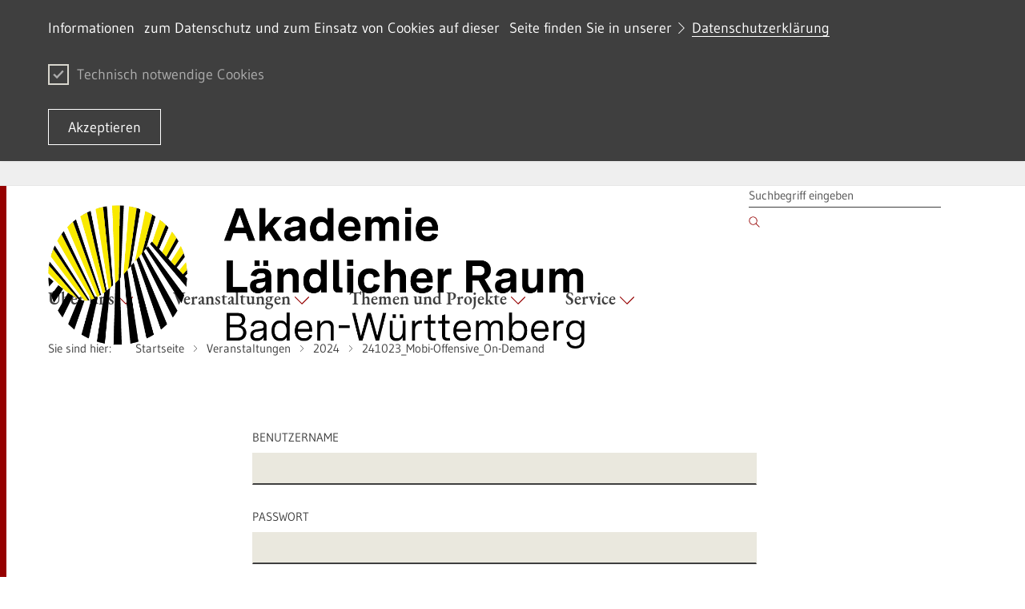

--- FILE ---
content_type: text/html;charset=UTF-8
request_url: https://alr-bw.de/auth/login.html?method=layoutAuthentication&secure=true&url=%2Fsite%2Fpbs-bw-mlr-root%2Fauth%2F241023_Mobi-Offensive_On-Demand%2FLde&locale=de
body_size: 7258
content:
<!DOCTYPE html>
<html class="no-js v-m-wm" lang="de">
	<head>
		<meta http-equiv="Content-Type" content="text/html; charset=utf-8">
		<meta name="viewport" content="width=device-width,initial-scale=1.0">
		<link rel="shortcut icon" href="https://alr-bw.de/site/pbs-bw-mlr-root/resourceCached/278/prjbawue/images/favicon.ico" type="image/x-icon">
		<link rel="icon" href="https://alr-bw.de/site/pbs-bw-mlr-root/resourceCached/278/prjbawue/images/favicon.ico" type="image/x-icon">		
		
		<meta http-equiv="x-ua-compatible" content="IE=edge">
		<title>241023_Mobi-Offensive_On-Demand - Infodienst - ALR</title>
		<meta name="title" content="241023_Mobi-Offensive_On-Demand">
		<meta name="DC.title" content="241023_Mobi-Offensive_On-Demand">
		<link rel="schema.DC" href="https://dublincore.org/documents/1998/09/dces/#title">
		<meta property="og:title" content="241023_Mobi-Offensive_On-Demand">
		<meta name="twitter:title" content="241023_Mobi-Offensive_On-Demand">
				
		<meta name="author" content="Infodienst - ALR">
		<meta name="date" content="Thu Nov 27 12:29:04 CET 2025">
		<meta name="keywords" content=", Veranstaltung, Akademie L&auml;ndlicher Raum, Baden-W&uuml;rttemberg, Landwirtschaftsministerium, Ministerium f&uuml;r L&auml;ndlichen Raum und Verbraucherschutz, Mobilit&auml;tsoffensive, L&auml;ndliche Mobilit&auml;tskonzepte, Ministerium f&uuml;r Verkehr,&Ouml;PNV, NVBW, Nahverkehrsgesellschaft">
		<meta name="DC.subject" content=", Veranstaltung, Akademie L&auml;ndlicher Raum, Baden-W&uuml;rttemberg, Landwirtschaftsministerium, Ministerium f&uuml;r L&auml;ndlichen Raum und Verbraucherschutz, Mobilit&auml;tsoffensive, L&auml;ndliche Mobilit&auml;tskonzepte, Ministerium f&uuml;r Verkehr,&Ouml;PNV, NVBW, Nahverkehrsgesellschaft">
		<link rel="schema.DC" href="https://purl.org/metadata/dublin_core_elements#subject">
		<meta name="description" content="">
		<meta name="DC.description" content="">
		<link rel="schema.DC" href="https://purl.org/metadata/dublin_core_elements#description">
		<meta name="Content-Language" content="de">
		<meta name="DC.creator" content="Infodienst - ALR">
		<link rel="schema.DC" href="https://purl.org/metadata/dublin_core_elements#creator">
		<meta name="DC.date" content="3/13/24 10:09 AM">
		<link rel="schema.DC" href="https://purl.org/metadata/dublin_core_elements#date">
		<meta name="DC.identifier" content="cbi:///cms/19417923">
		<link rel="schema.DC" href="https://purl.org/metadata/dublin_core_elements#identifier">
		<meta name="DC.language" content="de">
		<link rel="schema.DC" href="https://purl.org/metadata/dublin_core_elements#language">
		<meta name="DC.type" content="html">
		<link rel="schema.DC" href="https://purl.org/metadata/dublin_core_elements#type">
		<meta name="DC.format" content="text">
		<link rel="schema.DC" href="https://purl.org/metadata/dublin_core_elements#format">
		<meta name="DC.date.X-MetadataLastModified" content="8/4/25 5:31 PM">
		<link rel="schema.DC" href="https://purl.org/metadata/dublin_core_elements#date">
						
		<link rel="stylesheet" href="/site/pbs-bw-mlr-root/resourceCached/278/prjbawue/css/rebrush/glightbox.min.css">
		<link rel="stylesheet" href="/site/pbs-bw-mlr-root/resourceCached/278/prjbawue/css/rebrush/main.css" media="all">
		<link rel="stylesheet" href="/site/pbs-bw-mlr-root/resourceCached/278/prjbawue/css/rebrush/custom.min.css" media="all">
		<link rel="stylesheet" href="/site/pbs-bw-mlr-root/resourceCached/278/prjbawue/css/rebrush/bg-overwrite.min.css" media="all">
		<link rel="stylesheet" href="/site/pbs-bw-mlr-root/resourceTemplate/MLR.ALR/Lde/-/19417923/278/resource.content-dynamic.css" media="all" />
		<link rel="stylesheet" href="/site/pbs-bw-mlr-root/resourceCached/278/prjbawue/css/rebrush/print.css" media="print">
		<link rel="stylesheet" href="/site/pbs-bw-mlr-root/resourceCached/278/prjbawue/css/rebrush/fontawesome.min.css">
				
        <script src="/site/pbs-bw-mlr-root/resourceCached/278/libs/jquery/js/jquery-3.7.1.min.js"></script>
        <script src="/site/pbs-bw-mlr-root/resourceCached/278/libs/jquery-rwdImageMaps/js/jquery.rwdImageMaps.min.js"></script>        <script src="/site/pbs-bw-mlr-root/resourceCached/278/navigation/navigation.js"></script>
        <link href="/site/pbs-bw-mlr-root/resourceCached/278/libs/jquery-ui/css/smoothness/jquery-ui-1.13.2.min.css" rel="stylesheet">
        <script src="/site/pbs-bw-mlr-root/resourceCached/278/libs/jquery-ui/js/jquery-ui-1.13.2.min.js"></script>

        <link href="/site/pbs-bw-mlr-root/resourceCached/278/content/content.css" rel="stylesheet">
        <link rel="stylesheet" href="/site/pbs-bw-mlr-root/resourceTemplate/MLR.ALR/Lde/-/19417923/278/resource.content-colors.css" media="screen">
        <script src="/site/pbs-bw-mlr-root/resourceCached/278/content/js/content.js"></script>

        <link rel="stylesheet" href="/site/pbs-bw-mlr-root/resourceCached/278/libs/scrolltop/css/ap-scroll-top.css">
        <script src="/site/pbs-bw-mlr-root/resourceCached/278/libs/scrolltop/js/ap-scroll-top.min.js"></script>
        <script src="/site/pbs-bw-mlr-root/resourceCached/278/pluginLib/pluginLib.-470305155.js"></script>
        <link href="/site/pbs-bw-mlr-root/resourceCached/278/pluginLib/pluginLib.-284177789.css" rel="stylesheet" />
		<script>
			document.documentElement.className = document.documentElement.className.replace(/(\s|^)no-js(\s|$)/, '$1js$2');
			window.lazySizesConfig = {
				lazyClass: 'js-lazyload'
			};
			window.bawu = {
				ASSET_BASE_URL: '../../index.html',
				JS_BASE_URL: '../../javascripts.html',
				ICON_SPRITE_URL: '/site/pbs-bw-mlr-root/resourceCached/278/prjbawue/css/rebrush/icons/icons.svg',
				SITE_NAME: 'pbs-bw-mlr-root'
			};
		</script>
		<script src="/site/pbs-bw-mlr-root/resourceCached/278/prjbawue/js/rebrush/head-sync.js"></script>
		<script src="/site/pbs-bw-mlr-root/resourceCached/278/prjbawue/js/rebrush/head-async.js" async></script>
				
		
		
	</head>

	<body class="no-cookie-warning nachgeordnet">
		<a class="skip-nav t-dark" href="#content">
	<span class="icon-link icon-link--large skip-link__text">
		<span class="icon-link__button icon-link__button--small">
			<svg class="icon icon--arrow-right icon-link__icon" viewBox="0 0 200 200" aria-hidden="true">
				<use xlink:href="#icon-arrow-right"></use>
			</svg>
		</span>
		<span class="icon-link__text">Zum Inhalt springen</span>
	</span>
</a>
		<div class="page" id="page">
			
<header class="header header--light header--ministry">
    <div class="header__service">
        <div class="header__service-inner">
            <div class="header__service-navigation">
                
                
<ul class="footer__navigation-list footer__navigation-list--inline">
	</ul>
				
								            </div>
        </div>
    </div>

    <div class="header__inner">
                    <div class="header__logo-wrap">
                <div class="header__logo">
                    <a class="logo logo--ministry" href="/site/pbs-bw-mlr-root/node/6401293/Lde/index.html" accesskey="1">
                        <img class="logo__image" src="/site/pbs-bw-rebrush2024/get/params_E-2097245295/6401321/ALR%20Logo%20gross.png" alt="Logo der Akademie Ländlicher Raum Baden-Württemberg, Link zur Startseite" title="Logo der Akademie Ländlicher Raum Baden-Württemberg, Link zur Startseite">
                        <span class="logo__text"><span > </span></span>                     </a>
                </div>
            </div>
        
        
        <nav class="header__wrapper" aria-labelledby="header-toggle">
            <a class="header__toggle" id="header-toggle" href="sitemap.html" aria-expanded="false" aria-controls="header-mobile-menu">
                <span class="header__toggle-icon"></span><span class="header__toggle-label">Menü</span>
            </a>

            <div class="header__menu" id="header-mobile-menu">
                <div class="header__menu-logo-wrapper"></div>

                <div class="header__meta">
                    <div class="header__meta-inner">
                        <div class="header__meta-inner">
                            <div class="header__meta-navigation">
                                <div class="header__navigation-item-wrap header__navigation-item-wrap--search">
                                    
        
                    <form class="header__search" method="POST" action="/site/pbs-bw-mlr-root/search/19417920/Lde/suche.html" role="search" data-paramsubmit>
        <input type="hidden" name="viewSecurityToken" value="5ef74f3c28b3a99f9c1cb8fa16d9384698409747">
        <input name="quicksearch" type="hidden" value="true">
        <input name="mimetypes" value="text" type="hidden">
        <input name="mimetypes" value="documents" type="hidden">
        <label class="label u-hidden-visually" for="header-search-32a9">Suchbegriff</label>
        <input class="input header__search-input" id="header-search-32a9" name="query" placeholder="Suchbegriff eingeben" type="search">
        <button class="header__search-submit" type="submit">
            <svg class="icon icon--search header__search-submit-icon" viewBox="0 0 200 200" role="img" aria-labelledby="icon-32a9-title">
                <title id="icon-32a9-title">Suchen</title>
                <use xlink:href="#icon-search"></use>
            </svg>
        </button>
    </form>

<script>
	$(document).ready(function() {
                    $("#search").attr("onsubmit", "if (this.elements['query'].value != this.elements['query'].defaultValue) { return true; } else { return false; }");
            });
</script>                                </div>
                                
                            </div>
                                                                                                                                    


                                                                                                                        </div>
                    </div>
                </div>

                <ul class="header__navigation header__navigation--main">
                    

                    
                    



                
    
    <li id="navigation-6456362" class="header__navigation-item-wrap header__navigation-item-wrap--main ">
        <a class="header__navigation-item header__navigation-item--main " href="/site/pbs-bw-mlr-root/node/6456364/Lde/index.html" id="navigation-1031795125" aria-controls="menu-1031795125" aria-expanded="false" aria-haspopup="true" target="_self">
            <span class="header__navigation-item-text">&Uuml;ber uns
                            </span>
                            <svg class="icon icon--arrow-down header__navigation-dropdown-icon" viewBox="0 0 200 200" aria-hidden="true">
                    <use xlink:href="#icon-arrow-down"></use>
                </svg>
                    </a>

        <div class="header__navigation-menu" role="group" id="menu-1031795125" aria-hidden="true" aria-labelledby="navigation-1031795125">
                            <div class="header__navigation-menu-inner">
                    <div class="header__navigation-cols-wrap">
                                                
                                                                                        <div class="header__navigation-col">
                                                            
                            <div class="header__navigation-level1-wrap">
                                <ul class="header__navigation header__navigation--level1">
                                    <li class="header__navigation-item-wrap">
                                        <a class="header__navigation-item header__navigation-item--level1" href="/site/pbs-bw-mlr-root/node/6456481/Lde/index.html" target="_self">
                                            <span class="header__navigation-item-text">Team
                                                                                            </span>

                                                                                    </a>

                                                                            </li>
                                </ul>
                            </div>

                                                                                
                                                        
                            <div class="header__navigation-level1-wrap">
                                <ul class="header__navigation header__navigation--level1">
                                    <li class="header__navigation-item-wrap">
                                        <a class="header__navigation-item header__navigation-item--level1" href="/site/pbs-bw-mlr-root/node/6456423/Lde/index.html" target="_self">
                                            <span class="header__navigation-item-text">Zielsetzung
                                                                                            </span>

                                                                                    </a>

                                                                            </li>
                                </ul>
                            </div>

                                                                                
                                                        
                            <div class="header__navigation-level1-wrap">
                                <ul class="header__navigation header__navigation--level1">
                                    <li class="header__navigation-item-wrap">
                                        <a class="header__navigation-item header__navigation-item--level1" href="/site/pbs-bw-mlr-root/node/24762055/Lde/index.html" target="_self">
                                            <span class="header__navigation-item-text">Kontakt
                                                                                            </span>

                                                                                    </a>

                                                                            </li>
                                </ul>
                            </div>

                                                                                        </div>
                                                    
                        
                    </div>
                </div>
                    </div>
    </li>

                        
    
    <li id="navigation-6455136" class="header__navigation-item-wrap header__navigation-item-wrap--main header__navigation-item-wrap--active">
        <a class="header__navigation-item header__navigation-item--main header__navigation-item--active" href="/site/pbs-bw-mlr-root/node/6455138/Lde/index.html" id="navigation-290977900" aria-controls="menu-290977900" aria-expanded="false" aria-haspopup="true" target="_self">
            <span class="header__navigation-item-text">Veranstaltungen
                            </span>
                            <svg class="icon icon--arrow-down header__navigation-dropdown-icon" viewBox="0 0 200 200" aria-hidden="true">
                    <use xlink:href="#icon-arrow-down"></use>
                </svg>
                    </a>

        <div class="header__navigation-menu" role="group" id="menu-290977900" aria-hidden="true" aria-labelledby="navigation-290977900">
                            <div class="header__navigation-menu-inner">
                    <div class="header__navigation-cols-wrap">
                                                
                                                                                        <div class="header__navigation-col">
                                                            
                            <div class="header__navigation-level1-wrap">
                                <ul class="header__navigation header__navigation--level1">
                                    <li class="header__navigation-item-wrap">
                                        <a class="header__navigation-item header__navigation-item--level1" href="/site/pbs-bw-mlr-root/node/22723906/Lde/index.html" target="_self">
                                            <span class="header__navigation-item-text">2025
                                                                                            </span>

                                                                                    </a>

                                                                            </li>
                                </ul>
                            </div>

                                                                                
                                                        
                            <div class="header__navigation-level1-wrap">
                                <ul class="header__navigation header__navigation--level1">
                                    <li class="header__navigation-item-wrap">
                                        <a class="header__navigation-item header__navigation-item--level1" href="/site/pbs-bw-mlr-root/node/17807615/Lde/index.html" target="_self">
                                            <span class="header__navigation-item-text">2024
                                                                                            </span>

                                                                                    </a>

                                                                            </li>
                                </ul>
                            </div>

                                                                                
                                                        
                            <div class="header__navigation-level1-wrap">
                                <ul class="header__navigation header__navigation--level1">
                                    <li class="header__navigation-item-wrap">
                                        <a class="header__navigation-item header__navigation-item--level1" href="/site/pbs-bw-mlr-root/node/10870452/Lde/index.html" target="_self">
                                            <span class="header__navigation-item-text">2023
                                                                                            </span>

                                                                                    </a>

                                                                            </li>
                                </ul>
                            </div>

                                                                                        </div>
                                                    
                                                                                        <div class="header__navigation-col">
                                                            
                            <div class="header__navigation-level1-wrap">
                                <ul class="header__navigation header__navigation--level1">
                                    <li class="header__navigation-item-wrap">
                                        <a class="header__navigation-item header__navigation-item--level1" href="/site/pbs-bw-mlr-root/node/9761271/Lde/index.html" target="_self">
                                            <span class="header__navigation-item-text">2022
                                                                                            </span>

                                                                                    </a>

                                                                            </li>
                                </ul>
                            </div>

                                                                                
                                                        
                            <div class="header__navigation-level1-wrap">
                                <ul class="header__navigation header__navigation--level1">
                                    <li class="header__navigation-item-wrap">
                                        <a class="header__navigation-item header__navigation-item--level1" href="/site/pbs-bw-mlr-root/node/8962121/Lde/index.html" target="_self">
                                            <span class="header__navigation-item-text">2021
                                                                                            </span>

                                                                                    </a>

                                                                            </li>
                                </ul>
                            </div>

                                                                                
                                                        
                            <div class="header__navigation-level1-wrap">
                                <ul class="header__navigation header__navigation--level1">
                                    <li class="header__navigation-item-wrap">
                                        <a class="header__navigation-item header__navigation-item--level1" href="/site/pbs-bw-mlr-root/node/8960565/Lde/index.html" target="_self">
                                            <span class="header__navigation-item-text">2020
                                                                                            </span>

                                                                                    </a>

                                                                            </li>
                                </ul>
                            </div>

                                                                                        </div>
                                                    
                        
                    </div>
                </div>
                    </div>
    </li>

    
    
    <li id="navigation-6455213" class="header__navigation-item-wrap header__navigation-item-wrap--main ">
        <a class="header__navigation-item header__navigation-item--main " href="/site/pbs-bw-mlr-root/node/6455215/Lde/index.html" id="navigation-1087817826" aria-controls="menu-1087817826" aria-expanded="false" aria-haspopup="true" target="_self">
            <span class="header__navigation-item-text">Themen und Projekte
                            </span>
                            <svg class="icon icon--arrow-down header__navigation-dropdown-icon" viewBox="0 0 200 200" aria-hidden="true">
                    <use xlink:href="#icon-arrow-down"></use>
                </svg>
                    </a>

        <div class="header__navigation-menu" role="group" id="menu-1087817826" aria-hidden="true" aria-labelledby="navigation-1087817826">
                            <div class="header__navigation-menu-inner">
                    <div class="header__navigation-cols-wrap">
                                                
                                                                                        <div class="header__navigation-col">
                                                            
                            <div class="header__navigation-level1-wrap">
                                <ul class="header__navigation header__navigation--level1">
                                    <li class="header__navigation-item-wrap">
                                        <a class="header__navigation-item header__navigation-item--level1" href="/site/pbs-bw-mlr-root/node/6455633/Lde/index.html" target="_self">
                                            <span class="header__navigation-item-text">Arge L&auml;ndlicher Raum
                                                                                            </span>

                                                                                    </a>

                                                                            </li>
                                </ul>
                            </div>

                                                                                
                                                        
                            <div class="header__navigation-level1-wrap">
                                <ul class="header__navigation header__navigation--level1">
                                    <li class="header__navigation-item-wrap">
                                        <a class="header__navigation-item header__navigation-item--level1" href="/site/pbs-bw-mlr-root/node/9047911/Lde/index.html" target="_self">
                                            <span class="header__navigation-item-text">Der L&auml;ndliche Raum im Dialog von Wissenschaft und Praxis
                                                                                            </span>

                                                                                    </a>

                                                                            </li>
                                </ul>
                            </div>

                                                                                
                                                        
                            <div class="header__navigation-level1-wrap">
                                <ul class="header__navigation header__navigation--level1">
                                    <li class="header__navigation-item-wrap">
                                        <a class="header__navigation-item header__navigation-item--level1" href="https://alr-bw.de/,Lde/Startseite/Veranstaltungen/221027_28_Wissenschaftliche+Tagung" target="_self">
                                            <span class="header__navigation-item-text">Das neue Bild vom Land
                                                                                            </span>

                                                                                    </a>

                                                                            </li>
                                </ul>
                            </div>

                                                                                
                                                        
                            <div class="header__navigation-level1-wrap">
                                <ul class="header__navigation header__navigation--level1">
                                    <li class="header__navigation-item-wrap">
                                        <a class="header__navigation-item header__navigation-item--level1" href="/site/pbs-bw-mlr-root/node/24739527/Lde/index.html" target="_self">
                                            <span class="header__navigation-item-text">Impulse aus dem Kabinettsausschuss L&auml;ndlicher Raum
                                                                                            </span>

                                                                                    </a>

                                                                            </li>
                                </ul>
                            </div>

                                                                                        </div>
                                                    
                                                                                        <div class="header__navigation-col">
                                                            
                            <div class="header__navigation-level1-wrap">
                                <ul class="header__navigation header__navigation--level1">
                                    <li class="header__navigation-item-wrap">
                                        <a class="header__navigation-item header__navigation-item--level1" href="/site/pbs-bw-mlr-root/node/21528491/Lde/index.html" target="_self">
                                            <span class="header__navigation-item-text">Landschaftspflegetag Baden-W&uuml;rttemberg
                                                                                            </span>

                                                                                    </a>

                                                                            </li>
                                </ul>
                            </div>

                                                                                
                                                        
                            <div class="header__navigation-level1-wrap">
                                <ul class="header__navigation header__navigation--level1">
                                    <li class="header__navigation-item-wrap">
                                        <a class="header__navigation-item header__navigation-item--level1" href="/site/pbs-bw-mlr-root/node/21109646/Lde/index.html" target="_self">
                                            <span class="header__navigation-item-text">Landesweiter Streuobsttag Baden-W&uuml;rttemberg
                                                                                            </span>

                                                                                    </a>

                                                                            </li>
                                </ul>
                            </div>

                                                                                
                                                        
                            <div class="header__navigation-level1-wrap">
                                <ul class="header__navigation header__navigation--level1">
                                    <li class="header__navigation-item-wrap">
                                        <a class="header__navigation-item header__navigation-item--level1" href="/site/pbs-bw-mlr-root/node/16787651/Lde/index.html" target="_self">
                                            <span class="header__navigation-item-text">Die Waldstrategie Baden-W&uuml;rttemberg 2050
                                                                                            </span>

                                                                                    </a>

                                                                            </li>
                                </ul>
                            </div>

                                                                                
                                                        
                            <div class="header__navigation-level1-wrap">
                                <ul class="header__navigation header__navigation--level1">
                                    <li class="header__navigation-item-wrap">
                                        <a class="header__navigation-item header__navigation-item--level1" href="/site/pbs-bw-mlr-root/node/21399760/Lde/index.html" target="_self">
                                            <span class="header__navigation-item-text">Biologische Vielfalt
                                                                                            </span>

                                                                                    </a>

                                                                            </li>
                                </ul>
                            </div>

                                                                                        </div>
                                                    
                                                                                        <div class="header__navigation-col">
                                                            
                            <div class="header__navigation-level1-wrap">
                                <ul class="header__navigation header__navigation--level1">
                                    <li class="header__navigation-item-wrap">
                                        <a class="header__navigation-item header__navigation-item--level1" href="/site/pbs-bw-mlr-root/node/15890077/Lde/index.html" target="_self">
                                            <span class="header__navigation-item-text">Mobilit&auml;ts-Offensive f&uuml;r l&auml;ndliche R&auml;ume
                                                                                            </span>

                                                                                    </a>

                                                                            </li>
                                </ul>
                            </div>

                                                                                
                                                        
                            <div class="header__navigation-level1-wrap">
                                <ul class="header__navigation header__navigation--level1">
                                    <li class="header__navigation-item-wrap">
                                        <a class="header__navigation-item header__navigation-item--level1" href="/site/pbs-bw-mlr-root/node/12038710/Lde/index.html" target="_self">
                                            <span class="header__navigation-item-text">Gesund und digital im L&auml;ndlichen Raum
                                                                                            </span>

                                                                                    </a>

                                                                            </li>
                                </ul>
                            </div>

                                                                                
                                                        
                            <div class="header__navigation-level1-wrap">
                                <ul class="header__navigation header__navigation--level1">
                                    <li class="header__navigation-item-wrap">
                                        <a class="header__navigation-item header__navigation-item--level1" href="/site/pbs-bw-mlr-root/node/9984319/Lde/index.html" target="_self">
                                            <span class="header__navigation-item-text">Jung im L&auml;ndlichen Raum
                                                                                            </span>

                                                                                    </a>

                                                                            </li>
                                </ul>
                            </div>

                                                                                
                                                        
                            <div class="header__navigation-level1-wrap">
                                <ul class="header__navigation header__navigation--level1">
                                    <li class="header__navigation-item-wrap">
                                        <a class="header__navigation-item header__navigation-item--level1" href="/site/pbs-bw-mlr-root/node/6456115/Lde/index.html" target="_self">
                                            <span class="header__navigation-item-text">Unternehmensnachfolge im L&auml;ndlichen Raum
                                                                                            </span>

                                                                                    </a>

                                                                            </li>
                                </ul>
                            </div>

                                                                                        </div>
                                                    
                                                                                        <div class="header__navigation-col">
                                                            
                            <div class="header__navigation-level1-wrap">
                                <ul class="header__navigation header__navigation--level1">
                                    <li class="header__navigation-item-wrap">
                                        <a class="header__navigation-item header__navigation-item--level1" href="/site/pbs-bw-mlr-root/node/9946494/Lde/index.html" target="_self">
                                            <span class="header__navigation-item-text">Ern&auml;hrungsbildung in der Kita
                                                                                            </span>

                                                                                    </a>

                                                                            </li>
                                </ul>
                            </div>

                                                                                
                                                        
                            <div class="header__navigation-level1-wrap">
                                <ul class="header__navigation header__navigation--level1">
                                    <li class="header__navigation-item-wrap">
                                        <a class="header__navigation-item header__navigation-item--level1" href="/site/pbs-bw-mlr-root/node/7698989/Lde/index.html" target="_self">
                                            <span class="header__navigation-item-text">Schulmensen gut geplant
                                                                                            </span>

                                                                                    </a>

                                                                            </li>
                                </ul>
                            </div>

                                                                                
                                                        
                            <div class="header__navigation-level1-wrap">
                                <ul class="header__navigation header__navigation--level1">
                                    <li class="header__navigation-item-wrap">
                                        <a class="header__navigation-item header__navigation-item--level1" href="/site/pbs-bw-mlr-root/node/10591225/Lde/index.html" target="_self">
                                            <span class="header__navigation-item-text">Lebensmittelhygiene bei Vereins- und Stra&szlig;enfesten
                                                                                            </span>

                                                                                    </a>

                                                                            </li>
                                </ul>
                            </div>

                                                                                
                                                        
                            <div class="header__navigation-level1-wrap">
                                <ul class="header__navigation header__navigation--level1">
                                    <li class="header__navigation-item-wrap">
                                        <a class="header__navigation-item header__navigation-item--level1" href="/site/pbs-bw-mlr-root/node/12041137/Lde/index.html" target="_self">
                                            <span class="header__navigation-item-text">Lebensmittel retten
                                                                                            </span>

                                                                                    </a>

                                                                            </li>
                                </ul>
                            </div>

                                                                                        </div>
                                                    
                        
                    </div>
                </div>
                    </div>
    </li>

    
    
    <li id="navigation-10655569" class="header__navigation-item-wrap header__navigation-item-wrap--main ">
        <a class="header__navigation-item header__navigation-item--main " href="/site/pbs-bw-mlr-root/node/10655572/Lde/index.html" id="navigation-737972382" aria-controls="menu-737972382" aria-expanded="false" aria-haspopup="true" target="_self">
            <span class="header__navigation-item-text">Service
                            </span>
                            <svg class="icon icon--arrow-down header__navigation-dropdown-icon" viewBox="0 0 200 200" aria-hidden="true">
                    <use xlink:href="#icon-arrow-down"></use>
                </svg>
                    </a>

        <div class="header__navigation-menu" role="group" id="menu-737972382" aria-hidden="true" aria-labelledby="navigation-737972382">
                            <div class="header__navigation-menu-inner">
                    <div class="header__navigation-cols-wrap">
                                                
                                                                                        <div class="header__navigation-col">
                                                            
                            <div class="header__navigation-level1-wrap">
                                <ul class="header__navigation header__navigation--level1">
                                    <li class="header__navigation-item-wrap">
                                        <a class="header__navigation-item header__navigation-item--level1" href="/site/pbs-bw-mlr-root/node/24762500/Lde/index.html" target="_self">
                                            <span class="header__navigation-item-text">Infos per Mail
                                                                                            </span>

                                                                                    </a>

                                                                            </li>
                                </ul>
                            </div>

                                                                                
                                                        
                            <div class="header__navigation-level1-wrap">
                                <ul class="header__navigation header__navigation--level1">
                                    <li class="header__navigation-item-wrap">
                                        <a class="header__navigation-item header__navigation-item--level1" href="/site/pbs-bw-mlr-root/node/6456457/Lde/index.html" target="_self">
                                            <span class="header__navigation-item-text">Publikationen
                                                                                            </span>

                                                                                    </a>

                                                                            </li>
                                </ul>
                            </div>

                                                                                        </div>
                                                    
                        
                    </div>
                </div>
                    </div>
    </li>
        
                                        </ul>
            </div>
        </nav>
    </div>
</header>		</div>

		



		<main id="content" class="page__content">
			<div class="container">
				<div class="page">
					<div class="row-fluid">
						<!-- start: path navigation #pathnav -->
	
				
		<div class="breadcrumb breadcrumb--light">
			<div class="breadcrumb__inner">
				<span class="label breadcrumb__label" id="breadcrumb-label">Sie sind hier:</span>
				<nav class="breadcrumb__nav" aria-labelledby="breadcrumb-label">
					<ol class="breadcrumb__list">
																																																															<li class="breadcrumb__list-item">
													<a href="/site/pbs-bw-mlr-root/node/6401293/Lde/index.html" class="breadcrumb__item">
														<span class="breadcrumb__item-label">Startseite</span>
													</a>
												</li>
																																																																																															<li class="breadcrumb__list-item">
													<a href="/site/pbs-bw-mlr-root/node/6455136/Lde/index.html" class="breadcrumb__item">
														<span class="breadcrumb__item-label">Veranstaltungen</span>
													</a>
												</li>
																																																																																															<li class="breadcrumb__list-item">
													<a href="/site/pbs-bw-mlr-root/node/17807612/Lde/index.html" class="breadcrumb__item">
														<span class="breadcrumb__item-label">2024</span>
													</a>
												</li>
																																													
							 								<li>241023_Mobi-Offensive_On-Demand</li>
																		</ol>
				</nav>
			</div>
		</div>
	<!-- end: path navigation #pathnav -->						

					</div>
					<!-- Modulseite: false -->
<!-- GENERAL CONTENT -->
<!-- CONTENT -->
 <!-- Content ENDE -->
	<!-- varPlugin: authentication...login -->
	
<div class="page__section">
	<div class="grid grid--1el-centered">
		<div class="grid__row ">
			<div class="grid__col grid__col--1">
				<div class="grid__item">
					<form method="post" id="loginForm" action="/j_acegi_security_check?method=layoutAuthentication&secure=true&url=%2Fsite%2Fpbs-bw-mlr-root%2Fauth%2F241023_Mobi-Offensive_On-Demand%2FLde">
												<input type="hidden" name="url" id="url" value="%2Fsite%2Fpbs-bw-mlr-root%2Fauth%2F241023_Mobi-Offensive_On-Demand%2FLde" />
						<input type="hidden" name="locale" id="locale" value="de" />
						<input type="hidden" name="spring-security-redirect" id="spring-security-redirect" value="%2Fsite%2Fpbs-bw-mlr-root%2Fauth%2F241023_Mobi-Offensive_On-Demand%2FLde" />

						<div class="form__field form__field--100">
							<div class="form-group">
								<label class="label form-group__label" for="j_username">Benutzername</label>
								<input class="input" type="text" name="j_username" id="j_username" required="required">
							</div>
						</div>
						<div class="form__field form__field--100">
							<div class="form-group">
								<label class="label form-group__label" for="j_password">Passwort</label>
								<input class="input" type="password" name="j_password" id="j_password" required="required">
							</div>
						</div>

						<div class="form__buttons form__buttons--right">
							<button class="button button--primary" type="submit">
								<svg class="icon icon--arrow-right button__icon" viewBox="0 0 200 200" aria-hidden="true">
									<use xlink:href="#icon-arrow-right"></use>
								</svg>
								<span class="button__text">Login</span>
							</button>
						</div>
					</form>
				</div>
			</div>
		</div>
	</div>
</div> 
<!-- GENERAL CONTENT Ende -->
			

				</div>
			</div>
		</main>
		
                
        <footer class="footer ">
                            <div class="footer__inner footer__inner--top">
                    <button class="footer__toggle" id="footer-toggle" aria-expanded="false" aria-controls="footer-mobile-menu">
                        <span class="footer__toggle-text footer__link">Themenübersicht</span>
                        <svg class="icon icon--arrow-down footer__toggle-icon" viewBox="0 0 200 200" aria-hidden="true">
                            <use xlink:href="#icon-arrow-down"></use>
                        </svg>
                    </button>

                    <div class="footer__links-wrapper">
                                                
                                                            <div class="footer__links-menu" id="footer-mobile-menu">
                                                                                                                                                            <div class="footer__links">
                                                <div class="footer__navigation">
                                                    <ul class="footer__navigation-list">
                                                        <li class="footer__navigation-item">
                                                            <a class="footer__link footer__navigation-link footer__navigation-link--main" href="/site/pbs-bw-mlr-root/node/6456364/Lde/index.html" id="footer-links-0">
                                                                <h3 class="headline">
                                                                    Über uns
                                                                </h3>
                                                            </a>
                                                            <div class="footer__navigation" aria-labelledby="footer-links-0">
                                                                <ul class="footer__navigation-list">
                                                                                                                                                                                                                        <li class="footer__navigation-item">
                                                                                <a class="footer__link footer__navigation-link" href="/site/pbs-bw-mlr-root/node/6456481/Lde/index.html">Team</a>
                                                                            </li>
                                                                                                                                                                                                                                                                                                <li class="footer__navigation-item">
                                                                                <a class="footer__link footer__navigation-link" href="/site/pbs-bw-mlr-root/node/6456423/Lde/index.html">Zielsetzung</a>
                                                                            </li>
                                                                                                                                                                                                                                                                                                <li class="footer__navigation-item">
                                                                                <a class="footer__link footer__navigation-link" href="/site/pbs-bw-mlr-root/node/24762055/Lde/index.html">Kontakt</a>
                                                                            </li>
                                                                                                                                                                                                            </ul>
                                                            </div>
                                                        </li>
                                                    </ul>
                                                </div>
                                            </div>
                                                                                                                                                                <div class="footer__links">
                                                <div class="footer__navigation">
                                                    <ul class="footer__navigation-list">
                                                        <li class="footer__navigation-item">
                                                            <a class="footer__link footer__navigation-link footer__navigation-link--main" href="/site/pbs-bw-mlr-root/node/6455138/Lde/index.html" id="footer-links-1">
                                                                <h3 class="headline">
                                                                    Veranstaltungen
                                                                </h3>
                                                            </a>
                                                            <div class="footer__navigation" aria-labelledby="footer-links-1">
                                                                <ul class="footer__navigation-list">
                                                                                                                                                                                                                        <li class="footer__navigation-item">
                                                                                <a class="footer__link footer__navigation-link" href="/site/pbs-bw-mlr-root/node/22723906/Lde/index.html">2025</a>
                                                                            </li>
                                                                                                                                                                                                                                                                                                <li class="footer__navigation-item">
                                                                                <a class="footer__link footer__navigation-link" href="/site/pbs-bw-mlr-root/node/17807615/Lde/index.html">2024</a>
                                                                            </li>
                                                                                                                                                                                                                                                                                                <li class="footer__navigation-item">
                                                                                <a class="footer__link footer__navigation-link" href="/site/pbs-bw-mlr-root/node/10870452/Lde/index.html">2023</a>
                                                                            </li>
                                                                                                                                                                                                                                                                                                <li class="footer__navigation-item">
                                                                                <a class="footer__link footer__navigation-link" href="/site/pbs-bw-mlr-root/node/9761271/Lde/index.html">2022</a>
                                                                            </li>
                                                                                                                                                                                                                                                                                                <li class="footer__navigation-item">
                                                                                <a class="footer__link footer__navigation-link" href="/site/pbs-bw-mlr-root/node/8962121/Lde/index.html">2021</a>
                                                                            </li>
                                                                                                                                                                                                                                                                                                <li class="footer__navigation-item">
                                                                                <a class="footer__link footer__navigation-link" href="/site/pbs-bw-mlr-root/node/8960565/Lde/index.html">2020</a>
                                                                            </li>
                                                                                                                                                                                                            </ul>
                                                            </div>
                                                        </li>
                                                    </ul>
                                                </div>
                                            </div>
                                                                                                                                                                <div class="footer__links">
                                                <div class="footer__navigation">
                                                    <ul class="footer__navigation-list">
                                                        <li class="footer__navigation-item">
                                                            <a class="footer__link footer__navigation-link footer__navigation-link--main" href="/site/pbs-bw-mlr-root/node/6455215/Lde/index.html" id="footer-links-2">
                                                                <h3 class="headline">
                                                                    Themen und Projekte
                                                                </h3>
                                                            </a>
                                                            <div class="footer__navigation" aria-labelledby="footer-links-2">
                                                                <ul class="footer__navigation-list">
                                                                                                                                                                                                                        <li class="footer__navigation-item">
                                                                                <a class="footer__link footer__navigation-link" href="/site/pbs-bw-mlr-root/node/6455633/Lde/index.html">Arge Ländlicher Raum</a>
                                                                            </li>
                                                                                                                                                                                                                                                                                                <li class="footer__navigation-item">
                                                                                <a class="footer__link footer__navigation-link" href="/site/pbs-bw-mlr-root/node/9047911/Lde/index.html">Der Ländliche Raum im Dialog von Wissenschaft und Praxis</a>
                                                                            </li>
                                                                                                                                                                                                                                                                                                <li class="footer__navigation-item">
                                                                                <a class="footer__link footer__navigation-link" href="https://alr-bw.de/,Lde/Startseite/Veranstaltungen/221027_28_Wissenschaftliche+Tagung">Das neue Bild vom Land</a>
                                                                            </li>
                                                                                                                                                                                                                                                                                                <li class="footer__navigation-item">
                                                                                <a class="footer__link footer__navigation-link" href="/site/pbs-bw-mlr-root/node/24739527/Lde/index.html">Impulse aus dem Kabinettsausschuss Ländlicher Raum</a>
                                                                            </li>
                                                                                                                                                                                                                                                                                                <li class="footer__navigation-item">
                                                                                <a class="footer__link footer__navigation-link" href="/site/pbs-bw-mlr-root/node/21528491/Lde/index.html">Landschaftspflegetag Baden-Württemberg</a>
                                                                            </li>
                                                                                                                                                                                                                                                                                                <li class="footer__navigation-item">
                                                                                <a class="footer__link footer__navigation-link" href="/site/pbs-bw-mlr-root/node/21109646/Lde/index.html">Landesweiter Streuobsttag Baden-Württemberg</a>
                                                                            </li>
                                                                                                                                                                                                                                                                                                <li class="footer__navigation-item">
                                                                                <a class="footer__link footer__navigation-link" href="/site/pbs-bw-mlr-root/node/16787651/Lde/index.html">Die Waldstrategie Baden-Württemberg 2050</a>
                                                                            </li>
                                                                                                                                                                                                                                                                                                <li class="footer__navigation-item">
                                                                                <a class="footer__link footer__navigation-link" href="/site/pbs-bw-mlr-root/node/21399760/Lde/index.html">Biologische Vielfalt</a>
                                                                            </li>
                                                                                                                                                                                                                                                                                                <li class="footer__navigation-item">
                                                                                <a class="footer__link footer__navigation-link" href="/site/pbs-bw-mlr-root/node/15890077/Lde/index.html">Mobilitäts-Offensive für ländliche Räume</a>
                                                                            </li>
                                                                                                                                                                                                                                                                                                <li class="footer__navigation-item">
                                                                                <a class="footer__link footer__navigation-link" href="/site/pbs-bw-mlr-root/node/12038710/Lde/index.html">Gesund und digital im Ländlichen Raum</a>
                                                                            </li>
                                                                                                                                                                                                                                                                                                <li class="footer__navigation-item">
                                                                                <a class="footer__link footer__navigation-link" href="/site/pbs-bw-mlr-root/node/9984319/Lde/index.html">Jung im Ländlichen Raum</a>
                                                                            </li>
                                                                                                                                                                                                                                                                                                <li class="footer__navigation-item">
                                                                                <a class="footer__link footer__navigation-link" href="/site/pbs-bw-mlr-root/node/6456115/Lde/index.html">Unternehmensnachfolge im Ländlichen Raum</a>
                                                                            </li>
                                                                                                                                                                                                                                                                                                <li class="footer__navigation-item">
                                                                                <a class="footer__link footer__navigation-link" href="/site/pbs-bw-mlr-root/node/9946494/Lde/index.html">Ernährungsbildung in der Kita</a>
                                                                            </li>
                                                                                                                                                                                                                                                                                                <li class="footer__navigation-item">
                                                                                <a class="footer__link footer__navigation-link" href="/site/pbs-bw-mlr-root/node/7698989/Lde/index.html">Schulmensen gut geplant</a>
                                                                            </li>
                                                                                                                                                                                                                                                                                                <li class="footer__navigation-item">
                                                                                <a class="footer__link footer__navigation-link" href="/site/pbs-bw-mlr-root/node/10591225/Lde/index.html">Lebensmittelhygiene bei Vereins- und Straßenfesten</a>
                                                                            </li>
                                                                                                                                                                                                                                                                                                <li class="footer__navigation-item">
                                                                                <a class="footer__link footer__navigation-link" href="/site/pbs-bw-mlr-root/node/12041137/Lde/index.html">Lebensmittel retten</a>
                                                                            </li>
                                                                                                                                                                                                            </ul>
                                                            </div>
                                                        </li>
                                                    </ul>
                                                </div>
                                            </div>
                                                                                                                                                                <div class="footer__links">
                                                <div class="footer__navigation">
                                                    <ul class="footer__navigation-list">
                                                        <li class="footer__navigation-item">
                                                            <a class="footer__link footer__navigation-link footer__navigation-link--main" href="/site/pbs-bw-mlr-root/node/10655572/Lde/index.html" id="footer-links-3">
                                                                <h3 class="headline">
                                                                    Service
                                                                </h3>
                                                            </a>
                                                            <div class="footer__navigation" aria-labelledby="footer-links-3">
                                                                <ul class="footer__navigation-list">
                                                                                                                                                                                                                        <li class="footer__navigation-item">
                                                                                <a class="footer__link footer__navigation-link" href="/site/pbs-bw-mlr-root/node/24762500/Lde/index.html">Infos per Mail</a>
                                                                            </li>
                                                                                                                                                                                                                                                                                                <li class="footer__navigation-item">
                                                                                <a class="footer__link footer__navigation-link" href="/site/pbs-bw-mlr-root/node/6456457/Lde/index.html">Publikationen</a>
                                                                            </li>
                                                                                                                                                                                                            </ul>
                                                            </div>
                                                        </li>
                                                    </ul>
                                                </div>
                                            </div>
                                                                                                            </div>
                                                                        </div>
                </div>
            
            <div class="footer__inner footer__inner--bottom">
                <div class="footer__meta">
                    <span class="footer__navigation-item footer__navigation-item--to-top">
                        <a class="footer__link footer__navigation-link js-scroll-to" href="#page">Zum Seitenanfang</a>
                    </span>
                    <div class="footer__navigation" aria-label="Meta-Navigation" role="navigation">
                        
<div id="footer">
	<a name="footer"></a>
	
	
<ul class="footer__navigation-list footer__navigation-list--inline">
													
		
		
		
						
											
																
									<li class="footer__navigation-item ">
						<a class="footer__link footer__navigation-link" href="/site/pbs-bw-mlr-root/node/6401527/Lde/index.html" title="Interner Link: Impressum">
							Impressum
						</a>
					</li>
									
						
											
																
									<li class="footer__navigation-item ">
						<a class="footer__link footer__navigation-link" href="/site/pbs-bw-mlr-root/node/6401477/Lde/index.html" title="Interner Link: Datenschutz">
							Datenschutz
						</a>
					</li>
									
						
											
																
									<li class="footer__navigation-item ">
						<a class="footer__link footer__navigation-link" href="/site/pbs-bw-mlr-root/node/22980621/Lde/index.html" title="Interner Link: Erkl&auml;rung zur Barrierefreiheit">
							Erkl&auml;rung zur Barrierefreiheit
						</a>
					</li>
									
						
															
								
									<li class="footer__navigation-item ">
						<a class="footer__link footer__navigation-link" href="/site/pbs-bw-mlr-root/node/6401486/Lde/index.html" title="Interner Link: Benutzungshinweise">
							Benutzungshinweise
						</a>
					</li>
									
						
							<li class="footer__navigation-item " id="type-customlink-4">
					<span class="footer__link footer__navigation-link">
						<a href="https://www.landwirtschaft-bw.de/,Lde/637232" title="öffnet in neuem Fenster/Tab" target="_blank">Infodienst Landwirtschaft - Ernährung - Ländlicher Raum</a>
					</span>
				</li>
						</ul>
</div>                    </div>
                </div>
            </div>
        </footer>
										<script src="/site/pbs-bw-mlr-root/resourceCached/278/prjbawue/js/rebrush/main.js"></script>
		<script src="/site/pbs-bw-mlr-root/resourceCached/278/prjbawue/js/rebrush/popper.min.js"></script>
		<script src="/site/pbs-bw-mlr-root/resourceCached/278/prjbawue/js/rebrush/tippy-bundle.umd.min.js"></script>
		<script src="/site/pbs-bw-mlr-root/resourceCached/278/prjbawue/js/rebrush/glightbox.min.js"></script>
		<script src="/site/pbs-bw-mlr-root/resourceCached/278/prjbawue/js/rebrush/custom.min.js"></script>		<script src="/site/pbs-bw-mlr-root/resourceCached/278/prjbawue/js/rebrush/formValidation.min.js"></script>		
		<div class="contentslot slot-config">
   
        </div>

								<script>
			var _paq = window._paq = window._paq || [];  _paq.push(['trackPageView']);  _paq.push(['enableLinkTracking']);  (function() {    var u='//webstatistik.landbw.de/';    _paq.push(['setTrackerUrl', u+'matomo.php']);    _paq.push(['setSiteId', '707']);    var d=document, g=d.createElement('script'), s=d.getElementsByTagName('script')[0];    g.async=true; g.src=u+'matomo.js'; s.parentNode.insertBefore(g,s);  })();
	</script>
<noscript>
	</noscript>
		
		
	<div class="cookie-alert t-dark up" id="cookiehinweis">
		<div class="cookie-alert__inner grid grid--50-25-25">
			<div class="grid-row">
				<div class="grid-col">
					<div class="cookie-alert__text">
						<div class="text">
							<div class="text">
  <div class="basecontent-pbsbw---text" id="anker6401341">
    <p>Informationen  zum Datenschutz und zum Einsatz von Cookies auf dieser  Seite finden Sie in unserer <a class=" link link-inline" target="_self" href="/MLR.LEL-SG,Lde/Startseite/datenschutz">Datenschutzerklärung</a></p>
  </div>
</div>
						</div>
					</div>
					<div class="cookie-alert__form" id="js-cookie-form" aria-hidden="false">
						<div class="cookie-alert__form-inner">
							<fieldset class="checkbox-group">
								<div class="checkbox-group__checkbox">
									<label class="checkbox" for="cookie-neccessary">
										<input class="checkbox__input" id="cookie-neccessary" type="checkbox" name="cookie-checkbox-group" value="cookie-neccessary" checked="checked" disabled="disabled" />
										<span class="checkbox__indicator">
											<svg class="icon icon--check checkbox__indicator-icon" viewBox="0 0 200 200" aria-hidden="true">
												<use xlink:href="#icon-check"></use>
											</svg>
										</span>
										<span class="checkbox__label">Technisch notwendige Cookies</span>
									</label>
								</div>
							</fieldset>
						</div>
					</div>
					<div class="cookie-alert__button">
						<button class="button button--secondary" id="cookiehinweisCloser" type="button" onclick="document.cookie = 'cookiesbestaetigt=1;path=/; expires=Fri, 31 Dec 9999 23:59:59 GMT';jQuery('#cookiehinweis').hide();jQuery('body').css('margin-bottom', 0);">
							<span class="button__text">Akzeptieren</span>
						</button>
					</div>
				</div>
			</div>
		</div>
	</div>

	<script>
	 if(document.cookie.indexOf('cookiesbestaetigt=1') !== -1){
		jQuery('#cookiehinweis').hide();
	 } else {
		jQuery('#cookiehinweis').prependTo('body');
		jQuery('#cookiehinweisCloser').show();
	 }
	</script>
		
		
			</body>
</html>

--- FILE ---
content_type: text/css;charset=UTF-8
request_url: https://alr-bw.de/site/pbs-bw-mlr-root/resourceCached/278/prjbawue/css/rebrush/main.css
body_size: 101627
content:
@charset "UTF-8";
/*! sanitize.css v5.0.0 | CC0 License | github.com/jonathantneal/sanitize.css */*,:after,:before{background-repeat:no-repeat;box-sizing:inherit}:after,:before{text-decoration:inherit;vertical-align:inherit}html{-ms-text-size-adjust:100%;-webkit-text-size-adjust:100%;box-sizing:border-box;cursor:default}article,aside,footer,header,nav,section{display:block}body{margin:0}h1{font-size:2em;margin:.67em 0}figcaption,figure,main{display:block}figure{margin:1em 40px}hr{box-sizing:content-box;height:0;overflow:visible}nav ol,nav ul{list-style:none}pre{font-family:monospace,monospace;font-size:1em}a{-webkit-text-decoration-skip:objects;background-color:transparent}abbr[title]{-webkit-text-decoration:underline dotted;border-bottom:none;text-decoration:underline;text-decoration:underline dotted}b,strong{font-weight:inherit;font-weight:bolder}code,kbd,samp{font-family:monospace,monospace;font-size:1em}dfn{font-style:italic}mark{background-color:#ff0;color:#000}small{font-size:80%}sub,sup{font-size:75%;line-height:0;position:relative;vertical-align:baseline}sub{bottom:-.25em}sup{top:-.5em}::-moz-selection{background-color:#b3d4fc;color:#000;text-shadow:none}::selection{background-color:#b3d4fc;color:#000;text-shadow:none}audio,canvas,iframe,img,svg,video{vertical-align:middle}audio,video{display:inline-block}audio:not([controls]){display:none;height:0}img{border-style:none}svg{fill:currentColor}svg:not(:root){overflow:hidden}table{border-collapse:collapse}button,input,optgroup,select,textarea{margin:0}button,input,select,textarea{background-color:transparent;color:inherit;font-size:inherit;line-height:inherit}button,input{overflow:visible}button,select{text-transform:none}[type=reset],[type=submit],button,html [type=button]{-webkit-appearance:button}[type=button]::-moz-focus-inner,[type=reset]::-moz-focus-inner,[type=submit]::-moz-focus-inner,button::-moz-focus-inner{border-style:none;padding:0}[type=button]:-moz-focusring,[type=reset]:-moz-focusring,[type=submit]:-moz-focusring,button:-moz-focusring{outline:1px dotted ButtonText}legend{box-sizing:border-box;color:inherit;display:table;max-width:100%;padding:0;white-space:normal}progress{display:inline-block;vertical-align:baseline}textarea{overflow:auto;resize:vertical}[type=checkbox],[type=radio]{box-sizing:border-box;padding:0}[type=number]::-webkit-inner-spin-button,[type=number]::-webkit-outer-spin-button{height:auto}[type=search]{-webkit-appearance:textfield;outline-offset:-2px}[type=search]::-webkit-search-cancel-button,[type=search]::-webkit-search-decoration{-webkit-appearance:none}::-webkit-file-upload-button{-webkit-appearance:button;font:inherit}details,menu{display:block}summary{display:list-item}canvas{display:inline-block}template{display:none}[tabindex],a,area,button,input,label,select,summary,textarea{-ms-touch-action:manipulation;touch-action:manipulation}[hidden]{display:none}[aria-busy=true]{cursor:progress}[aria-controls]{cursor:pointer}[aria-hidden=false][hidden]:not(:focus){clip:rect(0,0,0,0);display:inherit;position:absolute}[aria-disabled]{cursor:default}.tippy-box[data-animation=fade][data-state=hidden]{opacity:0}[data-tippy-root]{max-width:calc(100vw - 10px)}.tippy-box{background-color:#333;border-radius:4px;color:#fff;font-size:14px;line-height:1.4;outline:0;position:relative;transition-property:transform,visibility,opacity}.tippy-box[data-placement^=top]>.tippy-arrow{bottom:0}.tippy-box[data-placement^=top]>.tippy-arrow:before{-webkit-transform-origin:center top;border-top-color:initial;border-width:8px 8px 0;bottom:-7px;left:0;transform-origin:center top}.tippy-box[data-placement^=bottom]>.tippy-arrow{top:0}.tippy-box[data-placement^=bottom]>.tippy-arrow:before{-webkit-transform-origin:center bottom;border-bottom-color:initial;border-width:0 8px 8px;left:0;top:-7px;transform-origin:center bottom}.tippy-box[data-placement^=left]>.tippy-arrow{right:0}.tippy-box[data-placement^=left]>.tippy-arrow:before{-webkit-transform-origin:center left;border-left-color:initial;border-width:8px 0 8px 8px;right:-7px;transform-origin:center left}.tippy-box[data-placement^=right]>.tippy-arrow{left:0}.tippy-box[data-placement^=right]>.tippy-arrow:before{-webkit-transform-origin:center right;border-right-color:initial;border-width:8px 8px 8px 0;left:-7px;transform-origin:center right}.tippy-box[data-inertia][data-state=visible]{transition-timing-function:cubic-bezier(.54,1.5,.38,1.11)}.tippy-arrow{color:#333;height:16px;width:16px}.tippy-arrow:before{border-color:transparent;border-style:solid;content:"";position:absolute}.tippy-content{padding:5px 9px;position:relative;z-index:1}.rc-slider{border-radius:6px;height:14px;padding:5px 0;position:relative;touch-action:none;width:100%}.rc-slider,.rc-slider *{-webkit-tap-highlight-color:rgba(0,0,0,0);box-sizing:border-box}.rc-slider-rail{background-color:#e9e9e9;width:100%}.rc-slider-rail,.rc-slider-track{border-radius:6px;height:4px;position:absolute}.rc-slider-track{background-color:#abe2fb;left:0}.rc-slider-handle{background-color:#fff;border:2px solid #96dbfa;border-radius:50%;cursor:pointer;cursor:-webkit-grab;cursor:grab;height:14px;margin-top:-5px;position:absolute;touch-action:pan-x;width:14px}.rc-slider-handle-dragging.rc-slider-handle-dragging.rc-slider-handle-dragging{border-color:#57c5f7;box-shadow:0 0 0 5px #96dbfa}.rc-slider-handle:focus{outline:none}.rc-slider-handle-click-focused:focus{border-color:#96dbfa;box-shadow:unset}.rc-slider-handle:hover{border-color:#57c5f7}.rc-slider-handle:active{border-color:#57c5f7;box-shadow:0 0 5px #57c5f7;cursor:-webkit-grabbing;cursor:grabbing}.rc-slider-mark{font-size:12px;left:0;position:absolute;top:18px;width:100%}.rc-slider-mark-text{color:#999;cursor:pointer;display:inline-block;position:absolute;text-align:center;vertical-align:middle}.rc-slider-mark-text-active{color:#666}.rc-slider-step{background:transparent;height:4px;position:absolute;width:100%}.rc-slider-dot{background-color:#fff;border:2px solid #e9e9e9;border-radius:50%;bottom:-2px;cursor:pointer;height:8px;margin-left:-4px;position:absolute;vertical-align:middle;width:8px}.rc-slider-dot-active{border-color:#96dbfa}.rc-slider-dot-reverse{margin-right:-4px}.rc-slider-disabled{background-color:#e9e9e9}.rc-slider-disabled .rc-slider-track{background-color:#ccc}.rc-slider-disabled .rc-slider-dot,.rc-slider-disabled .rc-slider-handle{background-color:#fff;border-color:#ccc;box-shadow:none;cursor:not-allowed}.rc-slider-disabled .rc-slider-dot,.rc-slider-disabled .rc-slider-mark-text{cursor:not-allowed!important}.rc-slider-vertical{height:100%;padding:0 5px;width:14px}.rc-slider-vertical .rc-slider-rail{height:100%;width:4px}.rc-slider-vertical .rc-slider-track{bottom:0;left:5px;width:4px}.rc-slider-vertical .rc-slider-handle{margin-left:-5px;touch-action:pan-y}.rc-slider-vertical .rc-slider-mark{height:100%;left:18px;top:0}.rc-slider-vertical .rc-slider-step{height:100%;width:4px}.rc-slider-vertical .rc-slider-dot{left:2px;margin-bottom:-4px}.rc-slider-vertical .rc-slider-dot:first-child,.rc-slider-vertical .rc-slider-dot:last-child{margin-bottom:-4px}.rc-slider-tooltip-zoom-down-appear,.rc-slider-tooltip-zoom-down-enter,.rc-slider-tooltip-zoom-down-leave{-webkit-animation-duration:.3s;-webkit-animation-fill-mode:both;-webkit-animation-play-state:paused;animation-duration:.3s;animation-fill-mode:both;animation-play-state:paused;display:block!important}.rc-slider-tooltip-zoom-down-appear.rc-slider-tooltip-zoom-down-appear-active,.rc-slider-tooltip-zoom-down-enter.rc-slider-tooltip-zoom-down-enter-active{-webkit-animation-name:a;-webkit-animation-play-state:running;animation-name:a;animation-play-state:running}.rc-slider-tooltip-zoom-down-leave.rc-slider-tooltip-zoom-down-leave-active{-webkit-animation-name:b;-webkit-animation-play-state:running;animation-name:b;animation-play-state:running}.rc-slider-tooltip-zoom-down-appear,.rc-slider-tooltip-zoom-down-enter{-webkit-animation-timing-function:cubic-bezier(.23,1,.32,1);-webkit-transform:scale(0);animation-timing-function:cubic-bezier(.23,1,.32,1);transform:scale(0)}.rc-slider-tooltip-zoom-down-leave{animation-timing-function:cubic-bezier(.755,.05,.855,.06)}@keyframes a{0%{-webkit-transform:scale(0);-webkit-transform-origin:50% 100%;opacity:0;transform:scale(0);transform-origin:50% 100%}to{-webkit-transform:scale(1);-webkit-transform-origin:50% 100%;transform:scale(1);transform-origin:50% 100%}}@keyframes b{0%{-webkit-transform:scale(1);-webkit-transform-origin:50% 100%;transform:scale(1);transform-origin:50% 100%}to{-webkit-transform:scale(0);-webkit-transform-origin:50% 100%;opacity:0;transform:scale(0);transform-origin:50% 100%}}.rc-slider-tooltip{left:-9999px;position:absolute;top:-9999px;visibility:visible}.rc-slider-tooltip,.rc-slider-tooltip *{-webkit-tap-highlight-color:rgba(0,0,0,0);box-sizing:border-box}.rc-slider-tooltip-hidden{display:none}.rc-slider-tooltip-placement-top{padding:4px 0 8px}.rc-slider-tooltip-inner{background-color:#6c6c6c;border-radius:6px;box-shadow:0 0 4px #d9d9d9;color:#fff;font-size:12px;height:24px;line-height:1;min-width:24px;padding:6px 2px;text-align:center;text-decoration:none}.rc-slider-tooltip-arrow{border-color:transparent;border-style:solid;height:0;position:absolute;width:0}.rc-slider-tooltip-placement-top .rc-slider-tooltip-arrow{border-top-color:#6c6c6c;border-width:4px 4px 0;bottom:4px;left:50%;margin-left:-4px}.js-verticalslider{overflow-y:scroll}.js-verticalslider.js-verticalslider-initialized{overflow-y:hidden}.js-verticalslider-arrow{visibility:hidden}.js-verticalslider-arrow-visible{visibility:visible}.js-verticalslider-item:focus{outline:none}.js-verticalslider-item,.js-verticalslider-item a{-moz-user-select:none;-ms-user-select:none;-webkit-user-select:none;user-select:none}.js-add-to-shopping-cart--animation,.js-add-to-shopping-cart--icon-animation .icon-link__button:after{-webkit-animation-duration:2s;-webkit-animation-name:c;animation-duration:2s;animation-name:c;box-shadow:0 0 0 5px rgba(63,63,63,0)}.v-lp .js-add-to-shopping-cart--animation,.v-lp .js-add-to-shopping-cart--icon-animation .icon-link__button:after{animation-name:d;box-shadow:0 0 0 5px rgba(145,113,2,0)}.js-add-to-shopping-cart--icon-animation .icon-link__button:after{border-radius:50%;bottom:-4px;content:"";left:-3px;position:absolute;right:-5px;top:-4px}@keyframes c{0%{box-shadow:0 0 0 5px rgba(63,63,63,.2)}to{box-shadow:0 0 0 5px rgba(63,63,63,0)}}@keyframes d{0%{box-shadow:0 0 0 5px rgba(145,113,2,.2)}to{box-shadow:0 0 0 5px rgba(145,113,2,0)}}.u-hidden-visually{-webkit-clip-path:inset(50%)!important;border:0!important;clip:rect(0 0 0 0)!important;clip-path:inset(50%)!important;height:1px!important;margin:-1px!important;overflow:hidden!important;padding:0!important;position:absolute!important;white-space:nowrap!important;width:1px!important}.u-hidden{display:none!important}.u-block{display:block!important}.u-inline-block{display:inline-block!important}@media (max-width:36.24em){.u-hidden-s{display:none!important}.u-block-s{display:block!important}.u-inline-block-s{display:inline-block!important}}@media (min-width:36.25em) and (max-width:51.865em){.u-hidden-m{display:none!important}.u-block-m{display:block!important}.u-inline-block-m{display:inline-block!important}}@media (min-width:51.875em) and (max-width:64.0525em){.u-hidden-l{display:none!important}.u-block-l{display:block!important}.u-inline-block-l{display:inline-block!important}}@media (min-width:64.0625em) and (max-width:68.115em){.u-hidden-mobile{display:none!important}.u-block-mobile{display:block!important}.u-inline-block-mobile{display:inline-block!important}}@media (min-width:68.125em) and (max-width:83.74em){.u-hidden-xl{display:none!important}.u-block-xl{display:block!important}.u-inline-block-xl{display:inline-block!important}}@media (min-width:83.75em){.u-hidden-max{display:none!important}.u-block-max{display:block!important}.u-inline-block-max{display:inline-block!important}}.u-align-center{text-align:center!important}.u-align-left{text-align:left!important}.u-align-right{text-align:right!important}
/*!
 * Pikaday
 * Copyright © 2014 David Bushell | BSD & MIT license | http://dbushell.com/
 */.pika-single{background:#fff;border:1px solid;border-color:#979797 #979797 #bbb;color:#3f3f3f;display:block;font-family:Gudea,Myriad Pro,Helvetica Neue,Helvetica,Arial,sans-serif;position:relative;z-index:9999}.pika-single.is-hidden{display:none}.pika-single.is-bound{box-shadow:0 5px 15px -5px rgba(0,0,0,.5);position:absolute}.pika-single{*zoom:1}.pika-single:after,.pika-single:before{content:" ";display:table}.pika-single:after{clear:both}.pika-lendar{float:left;margin:8px;width:240px}.pika-title{position:relative;text-align:center}.pika-title select{cursor:pointer;filter:alpha(opacity=0);left:0;margin:0;opacity:0;position:absolute;top:5px;z-index:9998}.pika-label{background-color:#fff;color:#3f3f3f;display:inline-block;*display:inline;font-size:15px;font-weight:700;line-height:19px;margin:0;overflow:hidden;padding:5px 3px;position:relative;z-index:9999}.pika-next,.pika-prev{background-color:transparent;background-position:50%;background-repeat:no-repeat;background-size:75% 75%;border:0;cursor:pointer;display:block;height:30px;opacity:.5;outline:none;overflow:hidden;padding:0;position:relative;*position:absolute;text-indent:20px;*top:0;white-space:nowrap;width:20px}.pika-next:hover,.pika-prev:hover{opacity:1}.pika-next.is-disabled,.pika-prev.is-disabled{cursor:default;opacity:.2}.is-rtl .pika-next,.pika-prev{background-image:url("[data-uri]");float:left;*left:0}.is-rtl .pika-prev,.pika-next{background-image:url("[data-uri]");float:right;*right:0}.pika-select{display:inline-block;*display:inline}.pika-table{border:0;border-collapse:collapse;border-spacing:0;width:100%}.pika-table td,.pika-table th{padding:0;width:14.285714285714286%}.pika-table th{color:#3f3f3f;font-size:14px;font-weight:700;line-height:24px;text-align:center}.pika-table abbr{border-bottom:none;cursor:help}.pika-button{-moz-box-sizing:border-box;background:#f5f5f5;border:0;box-sizing:border-box;color:#3f3f3f;cursor:pointer;display:block;font-size:14px;line-height:15px;margin:0;outline:none;padding:5px;text-align:center;width:100%}.is-today .pika-button{color:#cb3300;font-weight:700}.is-selected .pika-button{background:#917102;border-radius:3px;box-shadow:inset 0 1px 3px #917102;color:#fff;font-weight:700}.is-disabled .pika-button,.is-outside-current-month .pika-button{color:#999;opacity:.3}.is-disabled .pika-button{cursor:default;pointer-events:none}.pika-button:hover{background:rgba(145,113,2,.3);border-radius:3px;box-shadow:none;color:#3f3f3f}.pika-button .is-selection-disabled{cursor:default;pointer-events:none}.pika-week{color:#999;font-size:11px}.is-inrange .pika-button{background:#d5e9f7}.is-startrange .pika-button{background:#6cb31d;border-radius:3px;box-shadow:none;color:#fff}.is-endrange .pika-button{background:#917102;border-radius:3px;box-shadow:none;color:#fff}@keyframes e{to{background-position:25px 0}}@keyframes f{0%{-webkit-transform:translateY(10px);opacity:.5;transform:translateY(10px)}to{-webkit-transform:translateY(0);opacity:1;transform:translateY(0)}}.plyr{-moz-osx-font-smoothing:grayscale;-webkit-font-smoothing:antialiased;direction:ltr;font-family:Avenir,Avenir Next,Helvetica Neue,Segoe UI,Helvetica,Arial,sans-serif;font-variant-numeric:tabular-nums;font-weight:500;line-height:1.7;max-width:100%;min-width:200px;position:relative;text-shadow:none;transition:box-shadow .3s ease}.plyr audio,.plyr video{border-radius:inherit;height:auto;vertical-align:middle;width:100%}.plyr button{font:inherit;line-height:inherit;width:auto}.plyr:focus{outline:0}.plyr--full-ui{box-sizing:border-box}.plyr--full-ui *,.plyr--full-ui :after,.plyr--full-ui :before{box-sizing:inherit}.plyr--full-ui a,.plyr--full-ui button,.plyr--full-ui input,.plyr--full-ui label{touch-action:manipulation}.plyr__badge{background:#4f5b5f;border-radius:2px;color:#fff;font-size:9px;line-height:1;padding:3px 4px}.plyr--full-ui ::-webkit-media-text-track-container{display:none}.plyr__captions{animation:j .3s ease;bottom:0;color:#fff;display:none;font-size:14px;left:0;padding:10px;position:absolute;text-align:center;transition:transform .4s ease-in-out;width:100%}.plyr__captions .plyr__caption{-webkit-box-decoration-break:clone;background:rgba(0,0,0,.8);border-radius:2px;box-decoration-break:clone;line-height:185%;padding:.2em .5em;white-space:pre-wrap}.plyr__captions .plyr__caption div{display:inline}.plyr__captions span:empty{display:none}@media (min-width:480px){.plyr__captions{font-size:16px;padding:20px}}@media (min-width:768px){.plyr__captions{font-size:18px}}.plyr--captions-active .plyr__captions{display:block}.plyr:not(.plyr--hide-controls) .plyr__controls:not(:empty)~.plyr__captions{transform:translateY(-40px)}.plyr__control{background:transparent;border:0;border-radius:3px;color:inherit;cursor:pointer;flex-shrink:0;overflow:visible;padding:7px;position:relative;transition:all .3s ease}.plyr__control svg{display:block;fill:currentColor;height:18px;pointer-events:none;width:18px}.plyr__control:focus{outline:0}.plyr__control.plyr__tab-focus{box-shadow:0 0 0 5px rgba(26,175,255,.5);outline:0}.plyr__control.plyr__control--pressed .icon--not-pressed,.plyr__control.plyr__control--pressed .label--not-pressed,.plyr__control:not(.plyr__control--pressed) .icon--pressed,.plyr__control:not(.plyr__control--pressed) .label--pressed{display:none}.plyr--audio .plyr__control.plyr__tab-focus,.plyr--audio .plyr__control:hover,.plyr--audio .plyr__control[aria-expanded=true]{background:#1aafff;color:#fff}.plyr--video .plyr__control svg{-webkit-filter:drop-shadow(0 1px 1px rgba(0,0,0,.15));filter:drop-shadow(0 1px 1px rgba(0,0,0,.15))}.plyr--video .plyr__control.plyr__tab-focus,.plyr--video .plyr__control:hover,.plyr--video .plyr__control[aria-expanded=true]{background:#1aafff;color:#fff}.plyr__control--overlaid{-webkit-transform:translate(-50%,-50%);background:rgba(26,175,255,.8);border:0;border-radius:100%;box-shadow:0 1px 1px rgba(0,0,0,.15);color:#fff;display:none;left:50%;padding:15px;position:absolute;top:50%;transform:translate(-50%,-50%);z-index:2}.plyr__control--overlaid svg{left:2px;position:relative}.plyr__control--overlaid:focus,.plyr__control--overlaid:hover{background:#1aafff}.plyr--playing .plyr__control--overlaid{opacity:0;visibility:hidden}.plyr--full-ui.plyr--video .plyr__control--overlaid{display:block}.plyr--full-ui ::-webkit-media-controls{display:none}.plyr__controls{align-items:center;display:flex;justify-content:flex-end;text-align:center}.plyr__controls .plyr__menu,.plyr__controls .plyr__progress,.plyr__controls .plyr__time,.plyr__controls .plyr__volume,.plyr__controls>.plyr__control{margin-left:5px}.plyr__controls .plyr__menu+.plyr__control,.plyr__controls .plyr__progress+.plyr__control,.plyr__controls>.plyr__control+.plyr__control,.plyr__controls>.plyr__control+.plyr__menu{margin-left:2px}.plyr__controls>.plyr__control:first-child,.plyr__controls>.plyr__control:first-child+[data-plyr=pause]{margin-left:0;margin-right:auto}.plyr__controls:empty{display:none}@media (min-width:480px){.plyr__controls .plyr__menu,.plyr__controls .plyr__progress,.plyr__controls .plyr__time,.plyr__controls .plyr__volume,.plyr__controls>.plyr__control{margin-left:10px}}.plyr--audio .plyr__controls{background:#fff;border-radius:inherit;color:#4f5b5f;padding:10px}.plyr--video .plyr__controls{background:linear-gradient(transparent,rgba(0,0,0,.7));border-bottom-left-radius:inherit;border-bottom-right-radius:inherit;bottom:0;color:#fff;left:0;padding:20px 5px 5px;position:absolute;right:0;transition:opacity .4s ease-in-out,transform .4s ease-in-out;z-index:3}@media (min-width:480px){.plyr--video .plyr__controls{padding:35px 10px 10px}}.plyr--video.plyr--hide-controls .plyr__controls{-webkit-transform:translateY(100%);opacity:0;pointer-events:none;transform:translateY(100%)}.plyr [data-plyr=airplay],.plyr [data-plyr=captions],.plyr [data-plyr=fullscreen],.plyr [data-plyr=pip]{display:none}.plyr--airplay-supported [data-plyr=airplay],.plyr--captions-enabled [data-plyr=captions],.plyr--fullscreen-enabled [data-plyr=fullscreen],.plyr--pip-supported [data-plyr=pip]{display:inline-block}.plyr__video-embed{height:0;padding-bottom:56.25%;position:relative}.plyr__video-embed iframe{-moz-user-select:none;-ms-user-select:none;-webkit-user-select:none;border:0;height:100%;left:0;position:absolute;top:0;user-select:none;width:100%}.plyr--full-ui .plyr__video-embed>.plyr__video-embed__container{-webkit-transform:translateY(-38.28125%);padding-bottom:240%;position:relative;transform:translateY(-38.28125%)}.plyr__menu{display:flex;position:relative}.plyr__menu .plyr__control svg{transition:transform .3s ease}.plyr__menu .plyr__control[aria-expanded=true] svg{transform:rotate(90deg)}.plyr__menu .plyr__control[aria-expanded=true] .plyr__tooltip{display:none}.plyr__menu__container{animation:f .2s ease;background:hsla(0,0%,100%,.9);border-radius:4px;bottom:100%;box-shadow:0 1px 2px rgba(0,0,0,.15);color:#4f5b5f;font-size:16px;margin-bottom:10px;position:absolute;right:-3px;text-align:left;white-space:nowrap;z-index:3}.plyr__menu__container>div{overflow:hidden;transition:height .35s cubic-bezier(.4,0,.2,1),width .35s cubic-bezier(.4,0,.2,1)}.plyr__menu__container:after{border:4px solid transparent;border-top:4px solid hsla(0,0%,100%,.9);content:"";height:0;position:absolute;right:15px;top:100%;width:0}.plyr__menu__container [role=menu]{padding:7px}.plyr__menu__container [role=menuitem],.plyr__menu__container [role=menuitemradio]{margin-top:2px}.plyr__menu__container [role=menuitem]:first-child,.plyr__menu__container [role=menuitemradio]:first-child{margin-top:0}.plyr__menu__container .plyr__control{-moz-user-select:none;-ms-user-select:none;-webkit-user-select:none;align-items:center;color:#4f5b5f;display:flex;font-size:14px;padding:4px 11px;user-select:none;width:100%}.plyr__menu__container .plyr__control>span{align-items:inherit;display:flex;width:100%}.plyr__menu__container .plyr__control:after{-webkit-transform:translateY(-50%);border:4px solid transparent;content:"";position:absolute;top:50%;transform:translateY(-50%)}.plyr__menu__container .plyr__control--forward{padding-right:28px}.plyr__menu__container .plyr__control--forward:after{border-left-color:rgba(79,91,95,.8);right:5px}.plyr__menu__container .plyr__control--forward.plyr__tab-focus:after,.plyr__menu__container .plyr__control--forward:hover:after{border-left-color:currentColor}.plyr__menu__container .plyr__control--back{font-weight:500;margin:7px 7px 3px;padding-left:28px;position:relative;width:calc(100% - 14px)}.plyr__menu__container .plyr__control--back:after{border-right-color:rgba(79,91,95,.8);left:7px}.plyr__menu__container .plyr__control--back:before{background:#b7c5cd;box-shadow:0 1px 0 #fff;content:"";height:1px;left:0;margin-top:4px;overflow:hidden;position:absolute;right:0;top:100%}.plyr__menu__container .plyr__control--back.plyr__tab-focus:after,.plyr__menu__container .plyr__control--back:hover:after{border-right-color:currentColor}.plyr__menu__container .plyr__control[role=menuitemradio]{padding-left:7px}.plyr__menu__container .plyr__control[role=menuitemradio]:after,.plyr__menu__container .plyr__control[role=menuitemradio]:before{border-radius:100%}.plyr__menu__container .plyr__control[role=menuitemradio]:before{background:rgba(0,0,0,.1);content:"";display:block;flex-shrink:0;height:16px;margin-right:10px;transition:all .3s ease;width:16px}.plyr__menu__container .plyr__control[role=menuitemradio]:after{-webkit-transform:translateY(-50%) scale(0);background:#fff;border:0;height:6px;left:12px;opacity:0;top:50%;transform:translateY(-50%) scale(0);transition:transform .3s ease,opacity .3s ease;width:6px}.plyr__menu__container .plyr__control[role=menuitemradio][aria-checked=true]:before{background:#1aafff}.plyr__menu__container .plyr__control[role=menuitemradio][aria-checked=true]:after{-webkit-transform:translateY(-50%) scale(1);opacity:1;transform:translateY(-50%) scale(1)}.plyr__menu__container .plyr__control[role=menuitemradio].plyr__tab-focus:before,.plyr__menu__container .plyr__control[role=menuitemradio]:hover:before{background:rgba(0,0,0,.1)}.plyr__menu__container .plyr__menu__value{align-items:center;display:flex;margin-left:auto;margin-right:-5px;overflow:hidden;padding-left:25px;pointer-events:none}.plyr--full-ui input[type=range]{-webkit-appearance:none;background:transparent;border:0;border-radius:28px;color:#1aafff;display:block;height:20px;margin:0;padding:0;transition:box-shadow .3s ease;width:100%}.plyr--full-ui input[type=range]::-webkit-slider-runnable-track{-webkit-user-select:none;background:transparent;background-image:linear-gradient(90deg,currentColor var(--value,0),transparent var(--value,0));border:0;border-radius:3px;height:6px;transition:box-shadow .3s ease;user-select:none}.plyr--full-ui input[type=range]::-webkit-slider-thumb{-webkit-appearance:none;background:#fff;border:0;border-radius:100%;box-shadow:0 1px 1px rgba(0,0,0,.15),0 0 0 1px rgba(47,52,61,.2);height:14px;margin-top:-4px;position:relative;transition:all .2s ease;width:14px}.plyr--full-ui input[type=range]::-moz-range-track{-moz-user-select:none;background:transparent;border:0;border-radius:3px;height:6px;transition:box-shadow .3s ease;user-select:none}.plyr--full-ui input[type=range]::-moz-range-thumb{background:#fff;border:0;border-radius:100%;box-shadow:0 1px 1px rgba(0,0,0,.15),0 0 0 1px rgba(47,52,61,.2);height:14px;position:relative;transition:all .2s ease;width:14px}.plyr--full-ui input[type=range]::-moz-range-progress{background:currentColor;border-radius:3px;height:6px}.plyr--full-ui input[type=range]::-ms-track{color:transparent}.plyr--full-ui input[type=range]::-ms-fill-upper,.plyr--full-ui input[type=range]::-ms-track{-ms-user-select:none;background:transparent;border:0;border-radius:3px;height:6px;transition:box-shadow .3s ease;user-select:none}.plyr--full-ui input[type=range]::-ms-fill-lower{-ms-user-select:none;background:transparent;background:currentColor;border:0;border-radius:3px;height:6px;transition:box-shadow .3s ease;user-select:none}.plyr--full-ui input[type=range]::-ms-thumb{background:#fff;border:0;border-radius:100%;box-shadow:0 1px 1px rgba(0,0,0,.15),0 0 0 1px rgba(47,52,61,.2);height:14px;margin-top:0;position:relative;transition:all .2s ease;width:14px}.plyr--full-ui input[type=range]::-ms-tooltip{display:none}.plyr--full-ui input[type=range]:focus{outline:0}.plyr--full-ui input[type=range]::-moz-focus-outer{border:0}.plyr--full-ui input[type=range].plyr__tab-focus::-webkit-slider-runnable-track{box-shadow:0 0 0 5px rgba(26,175,255,.5);outline:0}.plyr--full-ui input[type=range].plyr__tab-focus::-moz-range-track{box-shadow:0 0 0 5px rgba(26,175,255,.5);outline:0}.plyr--full-ui input[type=range].plyr__tab-focus::-ms-track{box-shadow:0 0 0 5px rgba(26,175,255,.5);outline:0}.plyr--full-ui.plyr--video input[type=range]::-webkit-slider-runnable-track{background-color:hsla(0,0%,100%,.25)}.plyr--full-ui.plyr--video input[type=range]::-moz-range-track{background-color:hsla(0,0%,100%,.25)}.plyr--full-ui.plyr--video input[type=range]::-ms-track{background-color:hsla(0,0%,100%,.25)}.plyr--full-ui.plyr--video input[type=range]:active::-webkit-slider-thumb{box-shadow:0 1px 1px rgba(0,0,0,.15),0 0 0 1px rgba(47,52,61,.2),0 0 0 3px hsla(0,0%,100%,.5)}.plyr--full-ui.plyr--video input[type=range]:active::-moz-range-thumb{box-shadow:0 1px 1px rgba(0,0,0,.15),0 0 0 1px rgba(47,52,61,.2),0 0 0 3px hsla(0,0%,100%,.5)}.plyr--full-ui.plyr--video input[type=range]:active::-ms-thumb{box-shadow:0 1px 1px rgba(0,0,0,.15),0 0 0 1px rgba(47,52,61,.2),0 0 0 3px hsla(0,0%,100%,.5)}.plyr--full-ui.plyr--audio input[type=range]::-webkit-slider-runnable-track{background-color:rgba(183,197,205,.66)}.plyr--full-ui.plyr--audio input[type=range]::-moz-range-track{background-color:rgba(183,197,205,.66)}.plyr--full-ui.plyr--audio input[type=range]::-ms-track{background-color:rgba(183,197,205,.66)}.plyr--full-ui.plyr--audio input[type=range]:active::-webkit-slider-thumb{box-shadow:0 1px 1px rgba(0,0,0,.15),0 0 0 1px rgba(47,52,61,.2),0 0 0 3px rgba(0,0,0,.1)}.plyr--full-ui.plyr--audio input[type=range]:active::-moz-range-thumb{box-shadow:0 1px 1px rgba(0,0,0,.15),0 0 0 1px rgba(47,52,61,.2),0 0 0 3px rgba(0,0,0,.1)}.plyr--full-ui.plyr--audio input[type=range]:active::-ms-thumb{box-shadow:0 1px 1px rgba(0,0,0,.15),0 0 0 1px rgba(47,52,61,.2),0 0 0 3px rgba(0,0,0,.1)}.plyr__poster{background-color:#000;background-position:50% 50%;background-repeat:no-repeat;background-size:contain;height:100%;left:0;opacity:0;position:absolute;top:0;transition:opacity .2s ease;width:100%;z-index:1}.plyr--stopped.plyr__poster-enabled .plyr__poster{opacity:1}.plyr__time{font-size:14px}.plyr__time+.plyr__time:before{content:"\2044";margin-right:10px}@media (max-width:767px){.plyr__time+.plyr__time{display:none}}.plyr--video .plyr__time{text-shadow:0 1px 1px rgba(0,0,0,.15)}.plyr__tooltip{-webkit-transform:translate(-50%,10px) scale(.8);-webkit-transform-origin:50% 100%;background:hsla(0,0%,100%,.9);border-radius:3px;bottom:100%;box-shadow:0 1px 2px rgba(0,0,0,.15);color:#4f5b5f;font-size:14px;font-weight:500;left:50%;line-height:1.3;margin-bottom:10px;opacity:0;padding:5px 7.5px;pointer-events:none;position:absolute;transform:translate(-50%,10px) scale(.8);transform-origin:50% 100%;transition:transform .2s ease .1s,opacity .2s ease .1s;white-space:nowrap;z-index:2}.plyr__tooltip:before{-webkit-transform:translateX(-50%);border-left:4px solid transparent;border-right:4px solid transparent;border-top:4px solid hsla(0,0%,100%,.9);bottom:-4px;content:"";height:0;left:50%;position:absolute;transform:translateX(-50%);width:0;z-index:2}.plyr .plyr__control.plyr__tab-focus .plyr__tooltip,.plyr .plyr__control:hover .plyr__tooltip,.plyr__tooltip--visible{-webkit-transform:translate(-50%) scale(1);opacity:1;transform:translate(-50%) scale(1)}.plyr .plyr__control:hover .plyr__tooltip{z-index:3}.plyr__controls>.plyr__control:first-child+.plyr__control .plyr__tooltip,.plyr__controls>.plyr__control:first-child .plyr__tooltip{-webkit-transform:translateY(10px) scale(.8);-webkit-transform-origin:0 100%;left:0;transform:translateY(10px) scale(.8);transform-origin:0 100%}.plyr__controls>.plyr__control:first-child+.plyr__control .plyr__tooltip:before,.plyr__controls>.plyr__control:first-child .plyr__tooltip:before{left:16px}.plyr__controls>.plyr__control:last-child .plyr__tooltip{-webkit-transform:translateY(10px) scale(.8);-webkit-transform-origin:100% 100%;left:auto;right:0;transform:translateY(10px) scale(.8);transform-origin:100% 100%}.plyr__controls>.plyr__control:last-child .plyr__tooltip:before{-webkit-transform:translateX(50%);left:auto;right:16px;transform:translateX(50%)}.plyr__controls>.plyr__control:first-child+.plyr__control.plyr__tab-focus .plyr__tooltip,.plyr__controls>.plyr__control:first-child+.plyr__control .plyr__tooltip--visible,.plyr__controls>.plyr__control:first-child+.plyr__control:hover .plyr__tooltip,.plyr__controls>.plyr__control:first-child.plyr__tab-focus .plyr__tooltip,.plyr__controls>.plyr__control:first-child .plyr__tooltip--visible,.plyr__controls>.plyr__control:first-child:hover .plyr__tooltip,.plyr__controls>.plyr__control:last-child.plyr__tab-focus .plyr__tooltip,.plyr__controls>.plyr__control:last-child .plyr__tooltip--visible,.plyr__controls>.plyr__control:last-child:hover .plyr__tooltip{transform:translate(0) scale(1)}.plyr--video{background:#000;overflow:hidden}.plyr--video.plyr--menu-open{overflow:visible}.plyr__video-wrapper{background:#000;border-radius:inherit;overflow:hidden;position:relative;z-index:0}.plyr__progress{flex:1;left:7px;margin-right:14px;position:relative}.plyr__progress__buffer,.plyr__progress input[type=range]{margin-left:-7px;margin-right:-7px;width:calc(100% + 14px)}.plyr__progress input[type=range]{position:relative;z-index:2}.plyr__progress .plyr__tooltip{font-size:14px;left:0}.plyr__progress__buffer{-webkit-appearance:none;background:transparent;border:0;border-radius:100px;height:6px;left:0;margin-top:-3px;padding:0;position:absolute;top:50%}.plyr__progress__buffer::-webkit-progress-bar{background:transparent;transition:width .2s ease}.plyr__progress__buffer::-webkit-progress-value{background:currentColor;border-radius:100px;min-width:6px}.plyr__progress__buffer::-moz-progress-bar{background:currentColor;border-radius:100px;min-width:6px;transition:width .2s ease}.plyr__progress__buffer::-ms-fill{border-radius:100px;transition:width .2s ease}.plyr--video .plyr__progress__buffer{box-shadow:0 1px 1px rgba(0,0,0,.15);color:hsla(0,0%,100%,.25)}.plyr--audio .plyr__progress__buffer{color:rgba(183,197,205,.66)}.plyr--loading .plyr__progress__buffer{animation:e 1s linear infinite;background-image:linear-gradient(-45deg,rgba(47,52,61,.6) 25%,transparent 0,transparent 50%,rgba(47,52,61,.6) 0,rgba(47,52,61,.6) 75%,transparent 0,transparent);background-repeat:repeat-x;background-size:25px 25px;color:transparent}.plyr--video.plyr--loading .plyr__progress__buffer{background-color:hsla(0,0%,100%,.25)}.plyr--audio.plyr--loading .plyr__progress__buffer{background-color:rgba(183,197,205,.66)}.plyr__volume{align-items:center;display:flex;flex:1;position:relative}.plyr__volume input[type=range]{margin-left:5px;position:relative;z-index:2}@media (min-width:480px){.plyr__volume{max-width:90px}}@media (min-width:768px){.plyr__volume{max-width:110px}}.plyr--is-ios.plyr--vimeo [data-plyr=mute],.plyr--is-ios .plyr__volume{display:none!important}.plyr:fullscreen{background:#000;border-radius:0!important;height:100%;margin:0;width:100%}.plyr:fullscreen video{height:100%}.plyr:fullscreen .plyr__video-wrapper{height:100%;width:100%}.plyr:fullscreen .plyr__video-embed{overflow:visible}.plyr:fullscreen.plyr--vimeo .plyr__video-wrapper{-webkit-transform:translateY(-50%);height:0;top:50%;transform:translateY(-50%)}.plyr:fullscreen .plyr__control .icon--exit-fullscreen{display:block}.plyr:fullscreen .plyr__control .icon--exit-fullscreen+svg{display:none}.plyr:fullscreen.plyr--hide-controls{cursor:none}@media (min-width:1024px){.plyr:-webkit-full-screen .plyr__captions{font-size:21px}.plyr:-moz-full-screen .plyr__captions{font-size:21px}.plyr:-ms-fullscreen .plyr__captions{font-size:21px}.plyr:fullscreen .plyr__captions{font-size:21px}}.plyr:-webkit-full-screen{background:#000;border-radius:0!important;height:100%;margin:0;width:100%}.plyr:-webkit-full-screen video{height:100%}.plyr:-webkit-full-screen .plyr__video-wrapper{height:100%;width:100%}.plyr:-webkit-full-screen .plyr__video-embed{overflow:visible}.plyr:-webkit-full-screen.plyr--vimeo .plyr__video-wrapper{-webkit-transform:translateY(-50%);height:0;top:50%;transform:translateY(-50%)}.plyr:-webkit-full-screen .plyr__control .icon--exit-fullscreen{display:block}.plyr:-webkit-full-screen .plyr__control .icon--exit-fullscreen+svg{display:none}.plyr:-webkit-full-screen.plyr--hide-controls{cursor:none}@media (min-width:1024px){.plyr:-webkit-full-screen .plyr__captions{font-size:21px}}.plyr:-moz-full-screen{background:#000;border-radius:0!important;height:100%;margin:0;width:100%}.plyr:-moz-full-screen video{height:100%}.plyr:-moz-full-screen .plyr__video-wrapper{height:100%;width:100%}.plyr:-moz-full-screen .plyr__video-embed{overflow:visible}.plyr:-moz-full-screen.plyr--vimeo .plyr__video-wrapper{height:0;top:50%;transform:translateY(-50%)}.plyr:-moz-full-screen .plyr__control .icon--exit-fullscreen{display:block}.plyr:-moz-full-screen .plyr__control .icon--exit-fullscreen+svg{display:none}.plyr:-moz-full-screen.plyr--hide-controls{cursor:none}@media (min-width:1024px){.plyr:-moz-full-screen .plyr__captions{font-size:21px}}.plyr:-ms-fullscreen{background:#000;border-radius:0!important;height:100%;margin:0;width:100%}.plyr:-ms-fullscreen video{height:100%}.plyr:-ms-fullscreen .plyr__video-wrapper{height:100%;width:100%}.plyr:-ms-fullscreen .plyr__video-embed{overflow:visible}.plyr:-ms-fullscreen.plyr--vimeo .plyr__video-wrapper{height:0;top:50%;transform:translateY(-50%)}.plyr:-ms-fullscreen .plyr__control .icon--exit-fullscreen{display:block}.plyr:-ms-fullscreen .plyr__control .icon--exit-fullscreen+svg{display:none}.plyr:-ms-fullscreen.plyr--hide-controls{cursor:none}@media (min-width:1024px){.plyr:-ms-fullscreen .plyr__captions{font-size:21px}}.plyr--fullscreen-fallback{background:#000;border-radius:0!important;bottom:0;height:100%;left:0;margin:0;position:fixed;right:0;top:0;width:100%;z-index:10000000}.plyr--fullscreen-fallback video{height:100%}.plyr--fullscreen-fallback .plyr__video-wrapper{height:100%;width:100%}.plyr--fullscreen-fallback .plyr__video-embed{overflow:visible}.plyr--fullscreen-fallback.plyr--vimeo .plyr__video-wrapper{-webkit-transform:translateY(-50%);height:0;top:50%;transform:translateY(-50%)}.plyr--fullscreen-fallback .plyr__control .icon--exit-fullscreen{display:block}.plyr--fullscreen-fallback .plyr__control .icon--exit-fullscreen+svg{display:none}.plyr--fullscreen-fallback.plyr--hide-controls{cursor:none}@media (min-width:1024px){.plyr--fullscreen-fallback .plyr__captions{font-size:21px}}.plyr__ads{border-radius:inherit;bottom:0;cursor:pointer;left:0;overflow:hidden;position:absolute;right:0;top:0;z-index:-1}.plyr__ads>div,.plyr__ads>div iframe{height:100%;position:absolute;width:100%}.plyr__ads:after{background:rgba(47,52,61,.8);border-radius:2px;bottom:10px;color:#fff;content:attr(data-badge-text);font-size:11px;padding:2px 6px;pointer-events:none;position:absolute;right:10px;z-index:3}.plyr__ads:after:empty{display:none}.plyr__cues{background:currentColor;display:block;height:6px;left:0;margin:-3px 0 0;opacity:.8;position:absolute;top:50%;width:3px;z-index:3}.plyr--no-transition{transition:none!important}.plyr__sr-only{border:0!important;clip:rect(1px,1px,1px,1px);height:1px!important;overflow:hidden;padding:0!important;position:absolute!important;width:1px!important}.plyr [hidden]{display:none!important}.v-lp .plyr__poster{background-size:cover}.v-lp .plyr__control:focus,.v-lp .plyr__control:hover{background:rgba(145,113,2,.9)}.v-lp button.plyr__control--overlaid{background:rgba(145,113,2,.6);box-shadow:none!important;height:10rem;width:10rem}.v-lp button.plyr__control--overlaid svg{height:4rem;left:.5rem;margin:auto;width:4rem}.v-lp button.plyr__control--overlaid:focus,.v-lp button.plyr__control--overlaid:hover{background:rgba(145,113,2,.9)}.v-bp .plyr__poster{background-size:cover}.v-bp .plyr__control:focus,.v-bp .plyr__control:hover{background:rgba(192,65,81,.9)}.v-bp button.plyr__control--overlaid{background:rgba(192,65,81,.6);box-shadow:none!important;height:10rem;width:10rem}.v-bp button.plyr__control--overlaid svg{height:4rem;left:.5rem;margin:auto;width:4rem}.v-bp button.plyr__control--overlaid:focus,.v-bp button.plyr__control--overlaid:hover{background:rgba(192,65,81,.9)}.v-m-stm .plyr__poster{background-size:cover}.v-m-stm .plyr__control:focus,.v-m-stm .plyr__control:hover{background:hsla(0,0%,40%,.9)}.v-m-stm button.plyr__control--overlaid{background:hsla(0,0%,40%,.6);box-shadow:none!important;height:10rem;width:10rem}.v-m-stm button.plyr__control--overlaid svg{height:4rem;left:.5rem;margin:auto;width:4rem}.v-m-stm button.plyr__control--overlaid:focus,.v-m-stm button.plyr__control--overlaid:hover{background:hsla(0,0%,40%,.9)}.v-m-im .plyr__poster{background-size:cover}.v-m-im .plyr__control:focus,.v-m-im .plyr__control:hover{background:rgba(177,97,16,.9)}.v-m-im button.plyr__control--overlaid{background:rgba(177,97,16,.6);box-shadow:none!important;height:10rem;width:10rem}.v-m-im button.plyr__control--overlaid svg{height:4rem;left:.5rem;margin:auto;width:4rem}.v-m-im button.plyr__control--overlaid:focus,.v-m-im button.plyr__control--overlaid:hover{background:rgba(177,97,16,.9)}.v-m-fm .plyr__poster{background-size:cover}.v-m-fm .plyr__control:focus,.v-m-fm .plyr__control:hover{background:rgba(35,35,128,.9)}.v-m-fm button.plyr__control--overlaid{background:rgba(35,35,128,.6);box-shadow:none!important;height:10rem;width:10rem}.v-m-fm button.plyr__control--overlaid svg{height:4rem;left:.5rem;margin:auto;width:4rem}.v-m-fm button.plyr__control--overlaid:focus,.v-m-fm button.plyr__control--overlaid:hover{background:rgba(35,35,128,.9)}.v-m-mwk .plyr__poster{background-size:cover}.v-m-mwk .plyr__control:focus,.v-m-mwk .plyr__control:hover{background:rgba(41,119,139,.9)}.v-m-mwk button.plyr__control--overlaid{background:rgba(41,119,139,.6);box-shadow:none!important;height:10rem;width:10rem}.v-m-mwk button.plyr__control--overlaid svg{height:4rem;left:.5rem;margin:auto;width:4rem}.v-m-mwk button.plyr__control--overlaid:focus,.v-m-mwk button.plyr__control--overlaid:hover{background:rgba(41,119,139,.9)}.v-m-um .plyr__poster{background-size:cover}.v-m-um .plyr__control:focus,.v-m-um .plyr__control:hover{background:rgba(41,110,75,.9)}.v-m-um button.plyr__control--overlaid{background:rgba(41,110,75,.6);box-shadow:none!important;height:10rem;width:10rem}.v-m-um button.plyr__control--overlaid svg{height:4rem;left:.5rem;margin:auto;width:4rem}.v-m-um button.plyr__control--overlaid:focus,.v-m-um button.plyr__control--overlaid:hover{background:rgba(41,110,75,.9)}.v-m-wm .plyr__poster{background-size:cover}.v-m-wm .plyr__control:focus,.v-m-wm .plyr__control:hover{background:rgba(149,0,0,.9)}.v-m-wm button.plyr__control--overlaid{background:rgba(149,0,0,.6);box-shadow:none!important;height:10rem;width:10rem}.v-m-wm button.plyr__control--overlaid svg{height:4rem;left:.5rem;margin:auto;width:4rem}.v-m-wm button.plyr__control--overlaid:focus,.v-m-wm button.plyr__control--overlaid:hover{background:rgba(149,0,0,.9)}.v-m-sm .plyr__poster{background-size:cover}.v-m-sm .plyr__control:focus,.v-m-sm .plyr__control:hover{background:rgba(60,119,177,.9)}.v-m-sm button.plyr__control--overlaid{background:rgba(60,119,177,.6);box-shadow:none!important;height:10rem;width:10rem}.v-m-sm button.plyr__control--overlaid svg{height:4rem;left:.5rem;margin:auto;width:4rem}.v-m-sm button.plyr__control--overlaid:focus,.v-m-sm button.plyr__control--overlaid:hover{background:rgba(60,119,177,.9)}.v-m-mlr .plyr__poster{background-size:cover}.v-m-mlr .plyr__control:focus,.v-m-mlr .plyr__control:hover{background:rgba(57,133,46,.9)}.v-m-mlr button.plyr__control--overlaid{background:rgba(57,133,46,.6);box-shadow:none!important;height:10rem;width:10rem}.v-m-mlr button.plyr__control--overlaid svg{height:4rem;left:.5rem;margin:auto;width:4rem}.v-m-mlr button.plyr__control--overlaid:focus,.v-m-mlr button.plyr__control--overlaid:hover{background:rgba(57,133,46,.9)}.v-m-vm .plyr__poster{background-size:cover}.v-m-vm .plyr__control:focus,.v-m-vm .plyr__control:hover{background:rgba(3,97,85,.9)}.v-m-vm button.plyr__control--overlaid{background:rgba(3,97,85,.6);box-shadow:none!important;height:10rem;width:10rem}.v-m-vm button.plyr__control--overlaid svg{height:4rem;left:.5rem;margin:auto;width:4rem}.v-m-vm button.plyr__control--overlaid:focus,.v-m-vm button.plyr__control--overlaid:hover{background:rgba(3,97,85,.9)}.v-m-jum .plyr__poster{background-size:cover}.v-m-jum .plyr__control:focus,.v-m-jum .plyr__control:hover{background:rgba(90,0,124,.9)}.v-m-jum button.plyr__control--overlaid{background:rgba(90,0,124,.6);box-shadow:none!important;height:10rem;width:10rem}.v-m-jum button.plyr__control--overlaid svg{height:4rem;left:.5rem;margin:auto;width:4rem}.v-m-jum button.plyr__control--overlaid:focus,.v-m-jum button.plyr__control--overlaid:hover{background:rgba(90,0,124,.9)}.v-m-km .plyr__poster{background-size:cover}.v-m-km .plyr__control:focus,.v-m-km .plyr__control:hover{background:rgba(183,0,23,.9)}.v-m-km button.plyr__control--overlaid{background:rgba(183,0,23,.6);box-shadow:none!important;height:10rem;width:10rem}.v-m-km button.plyr__control--overlaid svg{height:4rem;left:.5rem;margin:auto;width:4rem}.v-m-km button.plyr__control--overlaid:focus,.v-m-km button.plyr__control--overlaid:hover{background:rgba(183,0,23,.9)}.v-z-bw .plyr__poster{background-size:cover}.v-z-bw .plyr__control:focus,.v-z-bw .plyr__control:hover{background:rgba(48,83,155,.9)}.v-z-bw button.plyr__control--overlaid{background:rgba(48,83,155,.6);box-shadow:none!important;height:10rem;width:10rem}.v-z-bw button.plyr__control--overlaid svg{height:4rem;left:.5rem;margin:auto;width:4rem}.v-z-bw button.plyr__control--overlaid:focus,.v-z-bw button.plyr__control--overlaid:hover{background:rgba(48,83,155,.9)}.v-m-mlw .plyr__poster{background-size:cover}.v-m-mlw .plyr__control:focus,.v-m-mlw .plyr__control:hover{background:rgba(187,68,51,.9)}.v-m-mlw button.plyr__control--overlaid{background:rgba(187,68,51,.6);box-shadow:none!important;height:10rem;width:10rem}.v-m-mlw button.plyr__control--overlaid svg{height:4rem;left:.5rem;margin:auto;width:4rem}.v-m-mlw button.plyr__control--overlaid:focus,.v-m-mlw button.plyr__control--overlaid:hover{background:rgba(187,68,51,.9)}.v-verfgh .plyr__poster{background-size:cover}.v-verfgh .plyr__control:focus,.v-verfgh .plyr__control:hover{background:rgba(73,70,69,.9)}.v-verfgh button.plyr__control--overlaid{background:rgba(73,70,69,.6);box-shadow:none!important;height:10rem;width:10rem}.v-verfgh button.plyr__control--overlaid svg{height:4rem;left:.5rem;margin:auto;width:4rem}.v-verfgh button.plyr__control--overlaid:focus,.v-verfgh button.plyr__control--overlaid:hover{background:rgba(73,70,69,.9)}.vrweb_player_main{align-items:center;background-color:transparent;display:flex}.VR15S_h_player_container{background-color:transparent;margin-left:1rem;margin-right:2rem}div.VR15S_h_player_container{-webkit-box-shadow:none;background-image:none;border:0;border-radius:0;box-shadow:none;height:20px;padding:0;width:18px}div.VR15S_h_player_button{border:1px solid #3f3f3f;border-radius:4px;box-sizing:content-box;float:none;height:18px;text-decoration:none;width:18px}div.VR15S_h_player_button:hover{border:1px solid #3f3f3f}div.VR15S_h_button_play{background-image:url("data:image/svg+xml;charset=utf8,%3Csvg xmlns='http://www.w3.org/2000/svg' viewBox='0 0 200 200'%3E%3Cpath fill='%233f3f3f' d='M23.9983866,20.2364121 L23.9983866,179.763588 L168.003999,100 L23.9983866,20.2364121 Z M187.11482,106.560101 L20.1327824,199.050152 C15.1344984,201.818663 9,198.203849 9,192.490051 L9,7.5099492 C9,1.79615066 15.1344984,-1.8186628 20.1327824,0.94984779 L187.11482,93.4398986 C192.268959,96.294736 192.268959,103.705264 187.11482,106.560101 Z'/%3E%3C/svg%3E");background-position:4px 3px}div.VR15S_h_button_pause{background-image:url("data:image/svg+xml;charset=utf8,%3Csvg xmlns='http://www.w3.org/2000/svg' viewBox='0 0 200 200'%3E%3Cpath fill='%233f3f3f' d='M48.0092348 200.607422L50.7583668 200.607422C56.2812143 200.607422 60.7583668 196.130269 60.7583668 190.607422L60.7583668 10.0039063C60.7583668 4.48105875 56.2812143.00390625 50.7583668.00390625L48.0092348.00390625C42.4863873.00390625 38.0092348 4.48105875 38.0092348 10.0039063L38.0092348 190.607422C38.0092348 196.130269 42.4863873 200.607422 48.0092348 200.607422zM150.357085 200.607422L153.106217 200.607422C158.629064 200.607422 163.106217 196.130269 163.106217 190.607422L163.106217 10.0039063C163.106217 4.48105875 158.629064.00390625 153.106217.00390625L150.357085.00390625C144.834237.00390625 140.357085 4.48105875 140.357085 10.0039063L140.357085 190.607422C140.357085 196.130269 144.834237 200.607422 150.357085 200.607422z'/%3E%3C/svg%3E");background-position:3px 4px}div.VR15S_h_button_pause,div.VR15S_h_button_play{background-size:11px 11px}.copyright__text span.VR15S_highlight{color:#3f3f3f}body{background-color:#fffef9;font-size:1.8rem;min-width:320px;overflow-x:hidden;position:relative}.v-verfgh body{background-color:#f4efea}.body--inverted{background-color:#3f3f3f}[type=button]:-moz-focusring,[type=reset]:-moz-focusring,[type=submit]:-moz-focusring,button:-moz-focusring{outline:3px solid #ad28ab;outline-offset:5px}.t-dark [type=button]:-moz-focusring,.t-dark [type=reset]:-moz-focusring,.t-dark [type=submit]:-moz-focusring,.t-dark button:-moz-focusring,.t-xdark [type=button]:-moz-focusring,.t-xdark [type=reset]:-moz-focusring,.t-xdark [type=submit]:-moz-focusring,.t-xdark button:-moz-focusring{outline:3px solid #fffb00;outline-offset:5px}:focus{outline:3px solid #ad28ab;outline-offset:5px}.t-dark :focus,.t-xdark :focus{outline:3px solid #fffb00;outline-offset:5px}.js-focus-visible :focus:not(.focus-visible){outline:0}:focus:not(:focus-visible){outline-width:0}@font-face{font-family:Gudea Optimized;font-weight:400;src:url(../fonts/gudea-regular-optimized.woff2) format("woff2"),url(../fonts/gudea-regular-optimized.woff) format("woff");unicode-range:u+20-u+23,u+25-u+29,u+2b-u+3b,u+3d,u+3f-u+5a,u+61-u+7a,u+c4,u+d6,u+dc,u+df,u+e4,u+f6,u+fc,u+20ac,u+201e,u+201c}@font-face{font-family:EB Garamond;font-style:normal;font-weight:400;src:url(../fonts/EB_Garamond-Regular.woff2) format("woff2"),url(../fonts/EB_Garamond-Regular.woff) format("woff")}@font-face{font-family:EB Garamond;font-style:italic;font-weight:400;src:url(../fonts/EB_Garamond-Italic.woff2) format("woff2"),url(../fonts/EB_Garamond-Italic.woff) format("woff")}@font-face{font-family:EB Garamond;font-style:normal;font-weight:600;src:url(../fonts/EB_Garamond-SemiBold.woff2) format("woff2"),url(../fonts/EB_Garamond-SemiBold.woff) format("woff")}@font-face{font-family:EB Garamond;font-style:italic;font-weight:600;src:url(../fonts/EB_Garamond-SemiBoldItalic.woff2) format("woff2"),url(../fonts/EB_Garamond-SemiBoldItalic.woff) format("woff")}@font-face{font-family:Gudea;font-style:normal;font-weight:400;src:url(../fonts/gudea-regular.woff2) format("woff2"),url(../fonts/gudea-regular.woff) format("woff")}@font-face{font-family:Gudea;font-style:italic;font-weight:400;src:url(../fonts/gudea-italic.woff2) format("woff2"),url(../fonts/gudea-italic.woff) format("woff")}@font-face{font-family:Gudea;font-style:normal;font-weight:700;src:url(../fonts/gudea-bold.woff2) format("woff2"),url(../fonts/gudea-bold.woff) format("woff")}.f-headline{font-family:Myriad Pro,Helvetica Neue,Helvetica,Arial,sans-serif}.has-headline-font .f-headline{font-family:EB Garamond,Georgia,Times New Roman,Times,serif}.f-text{font-family:Myriad Pro,Helvetica Neue,Helvetica,Arial,sans-serif}.has-optimized-font .f-text{font-family:Gudea optimized,Myriad Pro,Helvetica Neue,Helvetica,Arial,sans-serif}.has-fonts .f-text{font-family:Gudea,Myriad Pro,Helvetica Neue,Helvetica,Arial,sans-serif}.f-w-normal{font-weight:400}.f-w-bold{font-weight:700}.f-w-semibold{font-weight:600}.f-s-normal{font-style:normal}.f-s-italic,img{font-style:italic}img{height:auto;max-width:100%}.js-lazyload,.lazyloaded,.lazyloading{transition-property:opacity}.js-lazyload,.lazyloading{opacity:0}.no-js .js-lazyload{display:none}.lazyloaded{opacity:1}html{-moz-osx-font-smoothing:grayscale;-webkit-font-smoothing:antialiased;color:#3f3f3f;font-family:Myriad Pro,Helvetica Neue,Helvetica,Arial,sans-serif;font-size:62.5%;font-weight:400;line-height:1;min-height:100%}.has-overlay{overflow:hidden}.has-optimized-font{font-family:Gudea optimized,Myriad Pro,Helvetica Neue,Helvetica,Arial,sans-serif}.has-fonts{font-family:Gudea,Myriad Pro,Helvetica Neue,Helvetica,Arial,sans-serif}address,blockquote,dl,fieldset,figure,h1,h2,h3,h4,h5,h6,hr,ol,p,pre,table,ul{margin:0}h1,h2,h3,h4,h5,h6{font-weight:400}button,input,optgroup,select,textarea{-webkit-padding-end:0;-webkit-padding-start:0;font-family:inherit;font-size:inherit;letter-spacing:inherit;padding-inline-end:0;padding-inline-start:0}a,button{-moz-appearance:none;-moz-user-select:text;-ms-user-select:text;-webkit-appearance:none;-webkit-user-select:text;appearance:none;background-color:transparent;border:0;color:inherit;cursor:pointer;display:inline;margin:0;outline:none;padding:0;text-decoration:none;user-select:text}*,:after,:before{transition-duration:.2s;transition-property:none}@media (prefers-reduced-motion:reduce){*,:after,:before{transition-duration:0}}b,strong{font-weight:700}cite{font-style:normal}:-moz-ui-invalid:not(output){box-shadow:none}.no-js .u-hide-no-js{display:none}.hidden,.u-hidden{display:none!important}.u-collapse[aria-expanded=false]{display:none}.u-collapse[aria-expanded=true]{display:block}.u-margin-top{margin-top:1rem}.u-margin-top-2x{margin-top:2rem}.u-margin-bottom{margin-bottom:1rem}.u-margin-bottom-2x{margin-bottom:2rem}.u-padding-top{padding-top:1rem}.u-padding-top-2x{padding-top:2rem}.u-padding-bottom{padding-bottom:1rem}.u-padding-bottom-2x{padding-bottom:2rem}.page:before{content:"";height:100%;left:0;position:absolute;top:0;width:.6rem;z-index:105}@media (min-width:51.875em){.page:before{width:.8rem}}.page__section{margin-top:6rem}@media (max-width:36.24em){.breadcrumb+.page__section{margin-top:3rem}}.page__section--half{margin-top:4rem}.page__section--breaker{padding-bottom:4rem;padding-top:4rem}.page__section--frontpage+.page__section{margin-top:3rem}@media (max-width:64.0525em){.page__section:first-child{margin-top:0}}@media (min-width:51.875em){.page__section{margin-top:8rem}.page__section--half{margin-top:4rem}}.page__section--none{margin-top:0}.page__sticky-link{visibility:hidden}.v-lp .page:before{background-color:#917102}.v-bp .page:before{background-color:#c04151}.v-m-stm .page:before{background-color:#666}.v-m-im .page:before{background-color:#b16110}.v-m-fm .page:before{background-color:#232380}.v-m-mwk .page:before{background-color:#29778b}.v-m-um .page:before{background-color:#296e4b}.v-m-wm .page:before{background-color:#950000}.v-m-sm .page:before{background-color:#3c77b1}.v-m-mlr .page:before{background-color:#39852e}.v-m-vm .page:before{background-color:#036155}.v-m-jum .page:before{background-color:#5a007c}.v-m-km .page:before{background-color:#b70017}.v-z-bw .page:before{background-color:#30539b}.v-m-mlw .page:before{background-color:#b43}.v-verfgh .page:before{background-color:#494645}.t-dark{background-color:#3f3f3f;color:#fff}.t-gray-light{background-color:#f9f7f1}.t-gray{background-color:#979797}.t-beige{background-color:#f4f2e9}.t-light{background-color:#fefee9}.v-verfgh .t-light{background-color:#f4efea}.t-xlight{background-color:#fffef9}.dialog{animation:j .5s;background-color:rgba(63,63,63,.9);position:fixed;z-index:112}.dialog,.dialog__overlay{bottom:0;left:0;right:0;top:0}.dialog__overlay{align-items:center;display:flex;justify-content:center;position:absolute}.dialog__content{background:#fffef9;color:#3f3f3f;display:flex;flex-direction:column;max-height:calc(100vh - 2rem);outline:none;position:relative;width:calc(100vw - 2rem)}@media (min-width:36.25em){.dialog__content{max-width:80rem;width:calc(100vw - 4rem)}}@media (min-width:51.875em){.dialog__content{max-width:80rem;width:calc(100vw - 6rem)}}.dialog__head{align-items:center;background-color:#fffef9;color:#917102;display:flex;justify-content:space-between;order:-1;padding:1rem 1.5rem}@media (min-width:36.25em){.dialog__head{padding-left:2rem;padding-right:2rem}}.dialog__close,.dialog__close:focus{position:absolute;right:0;top:0}.dialog__inner{height:100%;overflow:auto}.dialog__scroll-inner{display:flex;height:100%;min-height:100%;padding:4rem 2rem}@media (min-width:36.25em){.dialog__scroll-inner{padding:4rem}}.v-verfgh .dialog__content{background:#f4efea}.v-verfgh .dialog__head{background-color:#f4efea}.preview{padding:2rem}.preview--paddingless{padding:0}.preview-buffer{min-height:100vh}.icon{-moz-user-select:all;-ms-user-select:all;-webkit-user-select:all;display:inline-block;height:1em;line-height:1em;user-select:all;vertical-align:middle;width:1em}.no-js .icon{display:none}@keyframes g{0%{opacity:1}to{opacity:.2}}.js .loading{animation:g 1s linear 0s infinite alternate;background-color:#b6b6b4;opacity:.2}.t-dark .js .loading{background-color:hsla(0,0%,59%,.4)}.v-verfgh .js .loading{background-color:#b3b1b0}.js .loading--finished,.js .t-dark .loading--finished{animation:none;background-color:transparent;background-image:none;opacity:1}.media-button{align-items:center;background-color:rgba(145,113,2,.6);border-radius:50%;display:flex;height:4rem;justify-content:center;transition-property:background-color;width:4rem}@media (min-width:25em){.media-button{height:6rem;width:6rem}}@media (min-width:36.25em){.media-button{height:10rem;width:10rem}}.media-button__icon{color:#fff;height:1.4rem;width:1.4rem}@media (min-width:25em){.media-button__icon{height:1.8rem;width:1.8rem}}@media (min-width:36.25em){.media-button__icon{height:4rem;width:4rem}}.media-button__icon.icon--play{margin-left:.5rem}@media (min-width:25em){.media-button__icon.icon--play{margin-left:.6rem}}.media-button__icon.icon--image,.media-button__icon.icon--images{height:3rem;width:3rem}@media (min-width:36.25em){.media-button__icon.icon--image,.media-button__icon.icon--images{height:5rem;width:5rem}}.v-lp .media-button{background-color:rgba(145,113,2,.6)}.v-lp .media-button:focus,.v-lp .media-button:hover{background-color:rgba(145,113,2,.9)}.v-bp .media-button{background-color:rgba(192,65,81,.6)}.v-bp .media-button:focus,.v-bp .media-button:hover{background-color:rgba(192,65,81,.9)}.v-m-stm .media-button{background-color:hsla(0,0%,40%,.6)}.v-m-stm .media-button:focus,.v-m-stm .media-button:hover{background-color:hsla(0,0%,40%,.9)}.v-m-im .media-button{background-color:rgba(177,97,16,.6)}.v-m-im .media-button:focus,.v-m-im .media-button:hover{background-color:rgba(177,97,16,.9)}.v-m-fm .media-button{background-color:rgba(35,35,128,.6)}.v-m-fm .media-button:focus,.v-m-fm .media-button:hover{background-color:rgba(35,35,128,.9)}.v-m-mwk .media-button{background-color:rgba(41,119,139,.6)}.v-m-mwk .media-button:focus,.v-m-mwk .media-button:hover{background-color:rgba(41,119,139,.9)}.v-m-um .media-button{background-color:rgba(41,110,75,.6)}.v-m-um .media-button:focus,.v-m-um .media-button:hover{background-color:rgba(41,110,75,.9)}.v-m-wm .media-button{background-color:rgba(149,0,0,.6)}.v-m-wm .media-button:focus,.v-m-wm .media-button:hover{background-color:rgba(149,0,0,.9)}.v-m-sm .media-button{background-color:rgba(60,119,177,.6)}.v-m-sm .media-button:focus,.v-m-sm .media-button:hover{background-color:rgba(60,119,177,.9)}.v-m-mlr .media-button{background-color:rgba(57,133,46,.6)}.v-m-mlr .media-button:focus,.v-m-mlr .media-button:hover{background-color:rgba(57,133,46,.9)}.v-m-vm .media-button{background-color:rgba(3,97,85,.6)}.v-m-vm .media-button:focus,.v-m-vm .media-button:hover{background-color:rgba(3,97,85,.9)}.v-m-jum .media-button{background-color:rgba(90,0,124,.6)}.v-m-jum .media-button:focus,.v-m-jum .media-button:hover{background-color:rgba(90,0,124,.9)}.v-m-km .media-button{background-color:rgba(183,0,23,.6)}.v-m-km .media-button:focus,.v-m-km .media-button:hover{background-color:rgba(183,0,23,.9)}.v-z-bw .media-button{background-color:rgba(48,83,155,.6)}.v-z-bw .media-button:focus,.v-z-bw .media-button:hover{background-color:rgba(48,83,155,.9)}.v-m-mlw .media-button{background-color:rgba(187,68,51,.6)}.v-m-mlw .media-button:focus,.v-m-mlw .media-button:hover{background-color:rgba(187,68,51,.9)}.v-verfgh .media-button{background-color:rgba(73,70,69,.6)}.v-verfgh .media-button:focus,.v-verfgh .media-button:hover{background-color:rgba(73,70,69,.9)}.dots{display:inline-flex;height:1.4rem;justify-content:center;padding:0}.dots__dot{border-radius:50%;cursor:pointer;display:block;height:1.4rem;margin-left:.5rem;margin-right:.5rem;transition-property:background-color;width:1.4rem}.dots__dot:last-child{margin-right:0}.dots__dot:first-child{margin-left:0}.v-lp .dots__dot{border:1px solid #917102}.v-lp .dots__dot:focus,.v-lp .dots__dot:hover{background-color:rgba(145,113,2,.5)}.v-lp .dots__dot--active,.v-lp .dots__dot--active:focus,.v-lp .dots__dot--active:hover{background-color:#917102}.v-bp .dots__dot{border:1px solid #c04151}.v-bp .dots__dot:focus,.v-bp .dots__dot:hover{background-color:rgba(192,65,81,.5)}.v-bp .dots__dot--active,.v-bp .dots__dot--active:focus,.v-bp .dots__dot--active:hover{background-color:#c04151}.v-m-stm .dots__dot{border:1px solid #666}.v-m-stm .dots__dot:focus,.v-m-stm .dots__dot:hover{background-color:hsla(0,0%,40%,.5)}.v-m-stm .dots__dot--active,.v-m-stm .dots__dot--active:focus,.v-m-stm .dots__dot--active:hover{background-color:#666}.v-m-im .dots__dot{border:1px solid #b16110}.v-m-im .dots__dot:focus,.v-m-im .dots__dot:hover{background-color:rgba(177,97,16,.5)}.v-m-im .dots__dot--active,.v-m-im .dots__dot--active:focus,.v-m-im .dots__dot--active:hover{background-color:#b16110}.v-m-fm .dots__dot{border:1px solid #232380}.v-m-fm .dots__dot:focus,.v-m-fm .dots__dot:hover{background-color:rgba(35,35,128,.5)}.v-m-fm .dots__dot--active,.v-m-fm .dots__dot--active:focus,.v-m-fm .dots__dot--active:hover{background-color:#232380}.v-m-mwk .dots__dot{border:1px solid #29778b}.v-m-mwk .dots__dot:focus,.v-m-mwk .dots__dot:hover{background-color:rgba(41,119,139,.5)}.v-m-mwk .dots__dot--active,.v-m-mwk .dots__dot--active:focus,.v-m-mwk .dots__dot--active:hover{background-color:#29778b}.v-m-um .dots__dot{border:1px solid #296e4b}.v-m-um .dots__dot:focus,.v-m-um .dots__dot:hover{background-color:rgba(41,110,75,.5)}.v-m-um .dots__dot--active,.v-m-um .dots__dot--active:focus,.v-m-um .dots__dot--active:hover{background-color:#296e4b}.v-m-wm .dots__dot{border:1px solid #950000}.v-m-wm .dots__dot:focus,.v-m-wm .dots__dot:hover{background-color:rgba(149,0,0,.5)}.v-m-wm .dots__dot--active,.v-m-wm .dots__dot--active:focus,.v-m-wm .dots__dot--active:hover{background-color:#950000}.v-m-sm .dots__dot{border:1px solid #3c77b1}.v-m-sm .dots__dot:focus,.v-m-sm .dots__dot:hover{background-color:rgba(60,119,177,.5)}.v-m-sm .dots__dot--active,.v-m-sm .dots__dot--active:focus,.v-m-sm .dots__dot--active:hover{background-color:#3c77b1}.v-m-mlr .dots__dot{border:1px solid #39852e}.v-m-mlr .dots__dot:focus,.v-m-mlr .dots__dot:hover{background-color:rgba(57,133,46,.5)}.v-m-mlr .dots__dot--active,.v-m-mlr .dots__dot--active:focus,.v-m-mlr .dots__dot--active:hover{background-color:#39852e}.v-m-vm .dots__dot{border:1px solid #036155}.v-m-vm .dots__dot:focus,.v-m-vm .dots__dot:hover{background-color:rgba(3,97,85,.5)}.v-m-vm .dots__dot--active,.v-m-vm .dots__dot--active:focus,.v-m-vm .dots__dot--active:hover{background-color:#036155}.v-m-jum .dots__dot{border:1px solid #5a007c}.v-m-jum .dots__dot:focus,.v-m-jum .dots__dot:hover{background-color:rgba(90,0,124,.5)}.v-m-jum .dots__dot--active,.v-m-jum .dots__dot--active:focus,.v-m-jum .dots__dot--active:hover{background-color:#5a007c}.v-m-km .dots__dot{border:1px solid #b70017}.v-m-km .dots__dot:focus,.v-m-km .dots__dot:hover{background-color:rgba(183,0,23,.5)}.v-m-km .dots__dot--active,.v-m-km .dots__dot--active:focus,.v-m-km .dots__dot--active:hover{background-color:#b70017}.v-z-bw .dots__dot{border:1px solid #30539b}.v-z-bw .dots__dot:focus,.v-z-bw .dots__dot:hover{background-color:rgba(48,83,155,.5)}.v-z-bw .dots__dot--active,.v-z-bw .dots__dot--active:focus,.v-z-bw .dots__dot--active:hover{background-color:#30539b}.v-m-mlw .dots__dot{border:1px solid #b43}.v-m-mlw .dots__dot:focus,.v-m-mlw .dots__dot:hover{background-color:rgba(187,68,51,.5)}.v-m-mlw .dots__dot--active,.v-m-mlw .dots__dot--active:focus,.v-m-mlw .dots__dot--active:hover{background-color:#b43}.v-verfgh .dots__dot{border:1px solid #494645}.v-verfgh .dots__dot:focus,.v-verfgh .dots__dot:hover{background-color:rgba(73,70,69,.5)}.v-verfgh .dots__dot--active,.v-verfgh .dots__dot--active:focus,.v-verfgh .dots__dot--active:hover{background-color:#494645}.alert{background-color:#3f3f3f;position:relative;z-index:112}.alert__inner{display:flex;flex-direction:column;justify-content:space-between;margin:0 auto;max-width:124rem;padding-bottom:2rem;padding-top:2rem}@media{.alert__inner{padding-left:2rem;padding-right:2rem}}@media (min-width:36.25em){.alert__inner{padding-left:4rem;padding-right:4rem}}@media (min-width:51.875em){.alert__inner{padding-left:4rem;padding-right:4rem}}@media (min-width:68.125em){.alert__inner{padding-left:6rem;padding-right:6rem}}@media (min-width:51.875em){.alert__inner{flex-direction:row}}@media (min-width:51.875em){.alert__text{margin-right:2rem}}.alert__buttons{flex-shrink:0;margin-top:2rem}@media (min-width:51.875em){.alert__buttons{margin-top:0}}.alert__button{margin-right:2rem}.alert__button:last-child{margin-right:0}.v-lp .list-container__content em,.v-lp .text-highlight{background-color:rgba(145,113,2,.15);border:1px solid transparent}.v-bp .list-container__content em,.v-bp .text-highlight{background-color:rgba(192,65,81,.15);border:1px solid transparent}.v-m-stm .list-container__content em,.v-m-stm .text-highlight{background-color:hsla(0,0%,40%,.15);border:1px solid transparent}.v-m-im .list-container__content em,.v-m-im .text-highlight{background-color:rgba(177,97,16,.15);border:1px solid transparent}.v-m-fm .list-container__content em,.v-m-fm .text-highlight{background-color:rgba(35,35,128,.15);border:1px solid transparent}.v-m-mwk .list-container__content em,.v-m-mwk .text-highlight{background-color:rgba(41,119,139,.15);border:1px solid transparent}.v-m-um .list-container__content em,.v-m-um .text-highlight{background-color:rgba(41,110,75,.15);border:1px solid transparent}.v-m-wm .list-container__content em,.v-m-wm .text-highlight{background-color:rgba(149,0,0,.15);border:1px solid transparent}.v-m-sm .list-container__content em,.v-m-sm .text-highlight{background-color:rgba(60,119,177,.15);border:1px solid transparent}.v-m-mlr .list-container__content em,.v-m-mlr .text-highlight{background-color:rgba(57,133,46,.15);border:1px solid transparent}.v-m-vm .list-container__content em,.v-m-vm .text-highlight{background-color:rgba(3,97,85,.15);border:1px solid transparent}.v-m-jum .list-container__content em,.v-m-jum .text-highlight{background-color:rgba(90,0,124,.15);border:1px solid transparent}.v-m-km .list-container__content em,.v-m-km .text-highlight{background-color:rgba(183,0,23,.15);border:1px solid transparent}.v-z-bw .list-container__content em,.v-z-bw .text-highlight{background-color:rgba(48,83,155,.15);border:1px solid transparent}.v-m-mlw .list-container__content em,.v-m-mlw .text-highlight{background-color:rgba(187,68,51,.15);border:1px solid transparent}.v-verfgh .list-container__content em,.v-verfgh .text-highlight{background-color:rgba(73,70,69,.15);border:1px solid transparent}.list-container__content em{font-style:normal}.chatbot{bottom:0;margin-top:14rem;position:-webkit-sticky;position:sticky;z-index:113}.corey-toggle{position:absolute;right:-2.5%}@media (min-width:36.25em){.corey-toggle{right:-3rem}}.corey-overlay{height:100%;position:relative;width:auto}.corey-overlay .corey-frame{height:70vh;max-width:100%;width:500px}@media (max-width:36.24em){.corey-overlay{max-width:95%}}.article__content h2,.article__content h3,.headline--1,.headline--2,.headline--3,.headline--4,.text h2,.text h3{-ms-hyphens:manual;-webkit-hyphens:manual;font-family:Georgia,Times New Roman,Times,serif;font-weight:600;hyphens:manual}.has-headline-font .article__content h2,.has-headline-font .article__content h3,.has-headline-font .headline--1,.has-headline-font .headline--2,.has-headline-font .headline--3,.has-headline-font .headline--4,.has-headline-font .text h2,.has-headline-font .text h3{font-family:EB Garamond,Georgia,Times New Roman,Times,serif}.v-bp .article__content h2,.v-bp .article__content h3,.v-bp .headline--1,.v-bp .headline--2,.v-bp .headline--3,.v-bp .headline--4,.v-bp .text h2,.v-bp .text h3{font-family:Gudea,Myriad Pro,Helvetica Neue,Helvetica,Arial,sans-serif}.headline--1{font-size:3.5rem;line-height:4.2rem}@media (min-width:36.25em){.headline--1{font-size:4.5rem;line-height:5rem}}@media (min-width:51.875em){.headline--1{font-size:5.5rem;line-height:6rem}}.headline--2{font-size:2.8rem;line-height:3.6rem}@media (min-width:36.25em){.headline--2{font-size:4.5rem;line-height:5rem}}.article__content h2,.article__content h3,.headline--3,.text h2,.text h3{font-size:2.8rem;line-height:3.6rem}@media (min-width:36.25em){.article__content h2,.article__content h3,.headline--3,.text h2,.text h3{font-size:3.2rem;line-height:4rem}}.article__content .text .headline--3,.article__content .text h2,.article__content .text h3{font-weight:400}.headline.headline--4{font-size:2.2rem;line-height:2.6rem}@media (min-width:36.25em){.headline.headline--4{font-size:2.2rem;line-height:2.6rem}}.article__content .headline--kicker,.headline--kicker,.headline__kicker{font-family:Myriad Pro,Helvetica Neue,Helvetica,Arial,sans-serif;font-size:1.5rem;font-weight:400;line-height:2rem;text-transform:uppercase}.has-optimized-font .article__content .headline--kicker,.has-optimized-font .headline--kicker,.has-optimized-font .headline__kicker{font-family:Gudea optimized,Myriad Pro,Helvetica Neue,Helvetica,Arial,sans-serif;letter-spacing:0}.has-fonts .article__content .headline--kicker,.has-fonts .headline--kicker,.has-fonts .headline__kicker{font-family:Gudea,Myriad Pro,Helvetica Neue,Helvetica,Arial,sans-serif}.headline__kicker{display:block;margin-bottom:1rem}.v-bp .article__content h2,.v-bp .article__content h3,.v-bp .headline--1,.v-bp .headline--2,.v-bp .headline--3,.v-bp .headline--4,.v-bp .text h2,.v-bp .text h3{font-family:Myriad Pro,Helvetica Neue,Helvetica,Arial,sans-serif}.v-bp .headline--1{font-size:2.8rem;line-height:3.6rem}@media (min-width:36.25em){.v-bp .headline--1{font-size:5rem;line-height:5.5rem}}.v-bp .article__content h2,.v-bp .article__content h3,.v-bp .headline--3,.v-bp .text h2,.v-bp .text h3{font-size:2.2rem;line-height:2.6rem}@media (min-width:36.25em){.v-bp .article__content h2,.v-bp .article__content h3,.v-bp .headline--3,.v-bp .text h2,.v-bp .text h3{font-size:2.6rem;line-height:3.2rem}}.v-bp .headline.headline--4{font-size:2rem;line-height:2.4rem}.v-bp.has-headline-font .article__content h2,.v-bp.has-headline-font .article__content h3,.v-bp.has-headline-font .headline--1,.v-bp.has-headline-font .headline--2,.v-bp.has-headline-font .headline--3,.v-bp.has-headline-font .headline--4{font-family:Gudea,Myriad Pro,Helvetica Neue,Helvetica,Arial,sans-serif}.button{align-items:center;color:#fff;display:inline-flex;font-size:1.8rem;height:4.5rem;line-height:2.4rem;padding:1rem 2.5rem;transition-property:background-color,color}.button[disabled]{cursor:not-allowed;opacity:.5}.button[type=button],.button[type=reset],.button[type=submit]{-moz-appearance:none;-webkit-appearance:none;appearance:none}.button--reversed{flex-direction:row-reverse}.button--chromeless{padding:1rem 2rem}.button__icon{font-size:1.2rem;line-height:0;vertical-align:-.05em}.button__icon:not(:only-child){margin-right:1rem}.button--reversed .button__icon:not(:only-child){margin-left:1rem;margin-right:0}.button__text{box-shadow:inset 0 -1px transparent;transition-property:box-shadow}.button:not([disabled]):focus .button__text,.button:not([disabled]):hover .button__text{box-shadow:inset 0 -1px currentColor}.button--icon{border-radius:4px;height:3.5rem;padding:.5rem}.button--icon .button__icon{height:2.5rem;width:2.5rem}.v-lp .button{background-color:#917102;box-shadow:inset 0 0 0 1px #917102}.v-lp .button:not([disabled]):focus,.v-lp .button:not([disabled]):hover{background-color:#5f4a01;box-shadow:inset 0 0 0 1px #5f4a01}.v-lp .t-dark .button--primary{background-color:transparent;box-shadow:inset 0 0 0 1px #fff;color:#fff}.v-lp .t-dark .button--primary:not([disabled]):focus,.v-lp .t-dark .button--primary:not([disabled]):hover{background-color:#fff;box-shadow:inset 0 0 0 1px #fff;color:#3f3f3f}.v-lp .button--chromeless{color:#3f3f3f}.v-lp .button--chromeless,.v-lp .button--chromeless:not([disabled]):focus,.v-lp .button--chromeless:not([disabled]):hover,.v-lp .t-dark .button--chromeless{background-color:transparent;box-shadow:none}.v-lp .t-dark .button--chromeless{color:#fff}.v-lp .t-dark .button--chromeless:not([disabled]):focus,.v-lp .t-dark .button--chromeless:not([disabled]):hover{background-color:transparent;box-shadow:none}.v-lp .button--secondary{background-color:transparent;box-shadow:inset 0 0 0 1px #917102;color:#3f3f3f}.v-lp .button--secondary:not([disabled]):focus,.v-lp .button--secondary:not([disabled]):hover{background-color:#5f4a01;box-shadow:inset 0 0 0 1px #5f4a01;color:#fff}.v-lp .t-dark .button--secondary{color:#fff}.v-lp .t-dark .button--secondary,.v-lp .t-dark .button--secondary:not([disabled]):focus,.v-lp .t-dark .button--secondary:not([disabled]):hover{background-color:transparent;box-shadow:inset 0 0 0 1px #fff}.v-bp .button{background-color:#c04151;box-shadow:inset 0 0 0 1px #c04151}.v-bp .button:not([disabled]):focus,.v-bp .button:not([disabled]):hover{background-color:#9b3340;box-shadow:inset 0 0 0 1px #9b3340}.v-bp .t-dark .button--primary{background-color:transparent;box-shadow:inset 0 0 0 1px #fff;color:#fff}.v-bp .t-dark .button--primary:not([disabled]):focus,.v-bp .t-dark .button--primary:not([disabled]):hover{background-color:#fff;box-shadow:inset 0 0 0 1px #fff;color:#3f3f3f}.v-bp .button--chromeless{color:#3f3f3f}.v-bp .button--chromeless,.v-bp .button--chromeless:not([disabled]):focus,.v-bp .button--chromeless:not([disabled]):hover,.v-bp .t-dark .button--chromeless{background-color:transparent;box-shadow:none}.v-bp .t-dark .button--chromeless{color:#fff}.v-bp .t-dark .button--chromeless:not([disabled]):focus,.v-bp .t-dark .button--chromeless:not([disabled]):hover{background-color:transparent;box-shadow:none}.v-bp .button--secondary{background-color:transparent;box-shadow:inset 0 0 0 1px #c04151;color:#3f3f3f}.v-bp .button--secondary:not([disabled]):focus,.v-bp .button--secondary:not([disabled]):hover{background-color:#9b3340;box-shadow:inset 0 0 0 1px #9b3340;color:#fff}.v-bp .t-dark .button--secondary{color:#fff}.v-bp .t-dark .button--secondary,.v-bp .t-dark .button--secondary:not([disabled]):focus,.v-bp .t-dark .button--secondary:not([disabled]):hover{background-color:transparent;box-shadow:inset 0 0 0 1px #fff}.v-m-stm .button{background-color:#666;box-shadow:inset 0 0 0 1px #666}.v-m-stm .button:not([disabled]):focus,.v-m-stm .button:not([disabled]):hover{background-color:#4d4d4d;box-shadow:inset 0 0 0 1px #4d4d4d}.v-m-stm .t-dark .button--primary{background-color:transparent;box-shadow:inset 0 0 0 1px #fff;color:#fff}.v-m-stm .t-dark .button--primary:not([disabled]):focus,.v-m-stm .t-dark .button--primary:not([disabled]):hover{background-color:#fff;box-shadow:inset 0 0 0 1px #fff;color:#3f3f3f}.v-m-stm .button--chromeless{color:#3f3f3f}.v-m-stm .button--chromeless,.v-m-stm .button--chromeless:not([disabled]):focus,.v-m-stm .button--chromeless:not([disabled]):hover,.v-m-stm .t-dark .button--chromeless{background-color:transparent;box-shadow:none}.v-m-stm .t-dark .button--chromeless{color:#fff}.v-m-stm .t-dark .button--chromeless:not([disabled]):focus,.v-m-stm .t-dark .button--chromeless:not([disabled]):hover{background-color:transparent;box-shadow:none}.v-m-stm .button--secondary{background-color:transparent;box-shadow:inset 0 0 0 1px #666;color:#3f3f3f}.v-m-stm .button--secondary:not([disabled]):focus,.v-m-stm .button--secondary:not([disabled]):hover{background-color:#4d4d4d;box-shadow:inset 0 0 0 1px #4d4d4d;color:#fff}.v-m-stm .t-dark .button--secondary{color:#fff}.v-m-stm .t-dark .button--secondary,.v-m-stm .t-dark .button--secondary:not([disabled]):focus,.v-m-stm .t-dark .button--secondary:not([disabled]):hover{background-color:transparent;box-shadow:inset 0 0 0 1px #fff}.v-m-im .button{background-color:#b16110;box-shadow:inset 0 0 0 1px #b16110}.v-m-im .button:not([disabled]):focus,.v-m-im .button:not([disabled]):hover{background-color:#82470c;box-shadow:inset 0 0 0 1px #82470c}.v-m-im .t-dark .button--primary{background-color:transparent;box-shadow:inset 0 0 0 1px #fff;color:#fff}.v-m-im .t-dark .button--primary:not([disabled]):focus,.v-m-im .t-dark .button--primary:not([disabled]):hover{background-color:#fff;box-shadow:inset 0 0 0 1px #fff;color:#3f3f3f}.v-m-im .button--chromeless{color:#3f3f3f}.v-m-im .button--chromeless,.v-m-im .button--chromeless:not([disabled]):focus,.v-m-im .button--chromeless:not([disabled]):hover,.v-m-im .t-dark .button--chromeless{background-color:transparent;box-shadow:none}.v-m-im .t-dark .button--chromeless{color:#fff}.v-m-im .t-dark .button--chromeless:not([disabled]):focus,.v-m-im .t-dark .button--chromeless:not([disabled]):hover{background-color:transparent;box-shadow:none}.v-m-im .button--secondary{background-color:transparent;box-shadow:inset 0 0 0 1px #b16110;color:#3f3f3f}.v-m-im .button--secondary:not([disabled]):focus,.v-m-im .button--secondary:not([disabled]):hover{background-color:#82470c;box-shadow:inset 0 0 0 1px #82470c;color:#fff}.v-m-im .t-dark .button--secondary{color:#fff}.v-m-im .t-dark .button--secondary,.v-m-im .t-dark .button--secondary:not([disabled]):focus,.v-m-im .t-dark .button--secondary:not([disabled]):hover{background-color:transparent;box-shadow:inset 0 0 0 1px #fff}.v-m-fm .button{background-color:#232380;box-shadow:inset 0 0 0 1px #232380}.v-m-fm .button:not([disabled]):focus,.v-m-fm .button:not([disabled]):hover{background-color:#181858;box-shadow:inset 0 0 0 1px #181858}.v-m-fm .t-dark .button--primary{background-color:transparent;box-shadow:inset 0 0 0 1px #fff;color:#fff}.v-m-fm .t-dark .button--primary:not([disabled]):focus,.v-m-fm .t-dark .button--primary:not([disabled]):hover{background-color:#fff;box-shadow:inset 0 0 0 1px #fff;color:#3f3f3f}.v-m-fm .button--chromeless{color:#3f3f3f}.v-m-fm .button--chromeless,.v-m-fm .button--chromeless:not([disabled]):focus,.v-m-fm .button--chromeless:not([disabled]):hover,.v-m-fm .t-dark .button--chromeless{background-color:transparent;box-shadow:none}.v-m-fm .t-dark .button--chromeless{color:#fff}.v-m-fm .t-dark .button--chromeless:not([disabled]):focus,.v-m-fm .t-dark .button--chromeless:not([disabled]):hover{background-color:transparent;box-shadow:none}.v-m-fm .button--secondary{background-color:transparent;box-shadow:inset 0 0 0 1px #232380;color:#3f3f3f}.v-m-fm .button--secondary:not([disabled]):focus,.v-m-fm .button--secondary:not([disabled]):hover{background-color:#181858;box-shadow:inset 0 0 0 1px #181858;color:#fff}.v-m-fm .t-dark .button--secondary{color:#fff}.v-m-fm .t-dark .button--secondary,.v-m-fm .t-dark .button--secondary:not([disabled]):focus,.v-m-fm .t-dark .button--secondary:not([disabled]):hover{background-color:transparent;box-shadow:inset 0 0 0 1px #fff}.v-m-mwk .button{background-color:#29778b;box-shadow:inset 0 0 0 1px #29778b}.v-m-mwk .button:not([disabled]):focus,.v-m-mwk .button:not([disabled]):hover{background-color:#1d5564;box-shadow:inset 0 0 0 1px #1d5564}.v-m-mwk .t-dark .button--primary{background-color:transparent;box-shadow:inset 0 0 0 1px #fff;color:#fff}.v-m-mwk .t-dark .button--primary:not([disabled]):focus,.v-m-mwk .t-dark .button--primary:not([disabled]):hover{background-color:#fff;box-shadow:inset 0 0 0 1px #fff;color:#3f3f3f}.v-m-mwk .button--chromeless{color:#3f3f3f}.v-m-mwk .button--chromeless,.v-m-mwk .button--chromeless:not([disabled]):focus,.v-m-mwk .button--chromeless:not([disabled]):hover,.v-m-mwk .t-dark .button--chromeless{background-color:transparent;box-shadow:none}.v-m-mwk .t-dark .button--chromeless{color:#fff}.v-m-mwk .t-dark .button--chromeless:not([disabled]):focus,.v-m-mwk .t-dark .button--chromeless:not([disabled]):hover{background-color:transparent;box-shadow:none}.v-m-mwk .button--secondary{background-color:transparent;box-shadow:inset 0 0 0 1px #29778b;color:#3f3f3f}.v-m-mwk .button--secondary:not([disabled]):focus,.v-m-mwk .button--secondary:not([disabled]):hover{background-color:#1d5564;box-shadow:inset 0 0 0 1px #1d5564;color:#fff}.v-m-mwk .t-dark .button--secondary{color:#fff}.v-m-mwk .t-dark .button--secondary,.v-m-mwk .t-dark .button--secondary:not([disabled]):focus,.v-m-mwk .t-dark .button--secondary:not([disabled]):hover{background-color:transparent;box-shadow:inset 0 0 0 1px #fff}.v-m-um .button{background-color:#296e4b;box-shadow:inset 0 0 0 1px #296e4b}.v-m-um .button:not([disabled]):focus,.v-m-um .button:not([disabled]):hover{background-color:#1b4932;box-shadow:inset 0 0 0 1px #1b4932}.v-m-um .t-dark .button--primary{background-color:transparent;box-shadow:inset 0 0 0 1px #fff;color:#fff}.v-m-um .t-dark .button--primary:not([disabled]):focus,.v-m-um .t-dark .button--primary:not([disabled]):hover{background-color:#fff;box-shadow:inset 0 0 0 1px #fff;color:#3f3f3f}.v-m-um .button--chromeless{color:#3f3f3f}.v-m-um .button--chromeless,.v-m-um .button--chromeless:not([disabled]):focus,.v-m-um .button--chromeless:not([disabled]):hover,.v-m-um .t-dark .button--chromeless{background-color:transparent;box-shadow:none}.v-m-um .t-dark .button--chromeless{color:#fff}.v-m-um .t-dark .button--chromeless:not([disabled]):focus,.v-m-um .t-dark .button--chromeless:not([disabled]):hover{background-color:transparent;box-shadow:none}.v-m-um .button--secondary{background-color:transparent;box-shadow:inset 0 0 0 1px #296e4b;color:#3f3f3f}.v-m-um .button--secondary:not([disabled]):focus,.v-m-um .button--secondary:not([disabled]):hover{background-color:#1b4932;box-shadow:inset 0 0 0 1px #1b4932;color:#fff}.v-m-um .t-dark .button--secondary{color:#fff}.v-m-um .t-dark .button--secondary,.v-m-um .t-dark .button--secondary:not([disabled]):focus,.v-m-um .t-dark .button--secondary:not([disabled]):hover{background-color:transparent;box-shadow:inset 0 0 0 1px #fff}.v-m-wm .button{background-color:#950000;box-shadow:inset 0 0 0 1px #950000}.v-m-wm .button:not([disabled]):focus,.v-m-wm .button:not([disabled]):hover{background-color:#620000;box-shadow:inset 0 0 0 1px #620000}.v-m-wm .t-dark .button--primary{background-color:transparent;box-shadow:inset 0 0 0 1px #fff;color:#fff}.v-m-wm .t-dark .button--primary:not([disabled]):focus,.v-m-wm .t-dark .button--primary:not([disabled]):hover{background-color:#fff;box-shadow:inset 0 0 0 1px #fff;color:#3f3f3f}.v-m-wm .button--chromeless{color:#3f3f3f}.v-m-wm .button--chromeless,.v-m-wm .button--chromeless:not([disabled]):focus,.v-m-wm .button--chromeless:not([disabled]):hover,.v-m-wm .t-dark .button--chromeless{background-color:transparent;box-shadow:none}.v-m-wm .t-dark .button--chromeless{color:#fff}.v-m-wm .t-dark .button--chromeless:not([disabled]):focus,.v-m-wm .t-dark .button--chromeless:not([disabled]):hover{background-color:transparent;box-shadow:none}.v-m-wm .button--secondary{background-color:transparent;box-shadow:inset 0 0 0 1px #950000;color:#3f3f3f}.v-m-wm .button--secondary:not([disabled]):focus,.v-m-wm .button--secondary:not([disabled]):hover{background-color:#620000;box-shadow:inset 0 0 0 1px #620000;color:#fff}.v-m-wm .t-dark .button--secondary{color:#fff}.v-m-wm .t-dark .button--secondary,.v-m-wm .t-dark .button--secondary:not([disabled]):focus,.v-m-wm .t-dark .button--secondary:not([disabled]):hover{background-color:transparent;box-shadow:inset 0 0 0 1px #fff}.v-m-sm .button{background-color:#3c77b1;box-shadow:inset 0 0 0 1px #3c77b1}.v-m-sm .button:not([disabled]):focus,.v-m-sm .button:not([disabled]):hover{background-color:#2f5d8b;box-shadow:inset 0 0 0 1px #2f5d8b}.v-m-sm .t-dark .button--primary{background-color:transparent;box-shadow:inset 0 0 0 1px #fff;color:#fff}.v-m-sm .t-dark .button--primary:not([disabled]):focus,.v-m-sm .t-dark .button--primary:not([disabled]):hover{background-color:#fff;box-shadow:inset 0 0 0 1px #fff;color:#3f3f3f}.v-m-sm .button--chromeless{color:#3f3f3f}.v-m-sm .button--chromeless,.v-m-sm .button--chromeless:not([disabled]):focus,.v-m-sm .button--chromeless:not([disabled]):hover,.v-m-sm .t-dark .button--chromeless{background-color:transparent;box-shadow:none}.v-m-sm .t-dark .button--chromeless{color:#fff}.v-m-sm .t-dark .button--chromeless:not([disabled]):focus,.v-m-sm .t-dark .button--chromeless:not([disabled]):hover{background-color:transparent;box-shadow:none}.v-m-sm .button--secondary{background-color:transparent;box-shadow:inset 0 0 0 1px #3c77b1;color:#3f3f3f}.v-m-sm .button--secondary:not([disabled]):focus,.v-m-sm .button--secondary:not([disabled]):hover{background-color:#2f5d8b;box-shadow:inset 0 0 0 1px #2f5d8b;color:#fff}.v-m-sm .t-dark .button--secondary{color:#fff}.v-m-sm .t-dark .button--secondary,.v-m-sm .t-dark .button--secondary:not([disabled]):focus,.v-m-sm .t-dark .button--secondary:not([disabled]):hover{background-color:transparent;box-shadow:inset 0 0 0 1px #fff}.v-m-mlr .button{background-color:#39852e;box-shadow:inset 0 0 0 1px #39852e}.v-m-mlr .button:not([disabled]):focus,.v-m-mlr .button:not([disabled]):hover{background-color:#295f21;box-shadow:inset 0 0 0 1px #295f21}.v-m-mlr .t-dark .button--primary{background-color:transparent;box-shadow:inset 0 0 0 1px #fff;color:#fff}.v-m-mlr .t-dark .button--primary:not([disabled]):focus,.v-m-mlr .t-dark .button--primary:not([disabled]):hover{background-color:#fff;box-shadow:inset 0 0 0 1px #fff;color:#3f3f3f}.v-m-mlr .button--chromeless{color:#3f3f3f}.v-m-mlr .button--chromeless,.v-m-mlr .button--chromeless:not([disabled]):focus,.v-m-mlr .button--chromeless:not([disabled]):hover,.v-m-mlr .t-dark .button--chromeless{background-color:transparent;box-shadow:none}.v-m-mlr .t-dark .button--chromeless{color:#fff}.v-m-mlr .t-dark .button--chromeless:not([disabled]):focus,.v-m-mlr .t-dark .button--chromeless:not([disabled]):hover{background-color:transparent;box-shadow:none}.v-m-mlr .button--secondary{background-color:transparent;box-shadow:inset 0 0 0 1px #39852e;color:#3f3f3f}.v-m-mlr .button--secondary:not([disabled]):focus,.v-m-mlr .button--secondary:not([disabled]):hover{background-color:#295f21;box-shadow:inset 0 0 0 1px #295f21;color:#fff}.v-m-mlr .t-dark .button--secondary{color:#fff}.v-m-mlr .t-dark .button--secondary,.v-m-mlr .t-dark .button--secondary:not([disabled]):focus,.v-m-mlr .t-dark .button--secondary:not([disabled]):hover{background-color:transparent;box-shadow:inset 0 0 0 1px #fff}.v-m-vm .button{background-color:#036155;box-shadow:inset 0 0 0 1px #036155}.v-m-vm .button:not([disabled]):focus,.v-m-vm .button:not([disabled]):hover{background-color:#01302a;box-shadow:inset 0 0 0 1px #01302a}.v-m-vm .t-dark .button--primary{background-color:transparent;box-shadow:inset 0 0 0 1px #fff;color:#fff}.v-m-vm .t-dark .button--primary:not([disabled]):focus,.v-m-vm .t-dark .button--primary:not([disabled]):hover{background-color:#fff;box-shadow:inset 0 0 0 1px #fff;color:#3f3f3f}.v-m-vm .button--chromeless{color:#3f3f3f}.v-m-vm .button--chromeless,.v-m-vm .button--chromeless:not([disabled]):focus,.v-m-vm .button--chromeless:not([disabled]):hover,.v-m-vm .t-dark .button--chromeless{background-color:transparent;box-shadow:none}.v-m-vm .t-dark .button--chromeless{color:#fff}.v-m-vm .t-dark .button--chromeless:not([disabled]):focus,.v-m-vm .t-dark .button--chromeless:not([disabled]):hover{background-color:transparent;box-shadow:none}.v-m-vm .button--secondary{background-color:transparent;box-shadow:inset 0 0 0 1px #036155;color:#3f3f3f}.v-m-vm .button--secondary:not([disabled]):focus,.v-m-vm .button--secondary:not([disabled]):hover{background-color:#01302a;box-shadow:inset 0 0 0 1px #01302a;color:#fff}.v-m-vm .t-dark .button--secondary{color:#fff}.v-m-vm .t-dark .button--secondary,.v-m-vm .t-dark .button--secondary:not([disabled]):focus,.v-m-vm .t-dark .button--secondary:not([disabled]):hover{background-color:transparent;box-shadow:inset 0 0 0 1px #fff}.v-m-jum .button{background-color:#5a007c;box-shadow:inset 0 0 0 1px #5a007c}.v-m-jum .button:not([disabled]):focus,.v-m-jum .button:not([disabled]):hover{background-color:#350049;box-shadow:inset 0 0 0 1px #350049}.v-m-jum .t-dark .button--primary{background-color:transparent;box-shadow:inset 0 0 0 1px #fff;color:#fff}.v-m-jum .t-dark .button--primary:not([disabled]):focus,.v-m-jum .t-dark .button--primary:not([disabled]):hover{background-color:#fff;box-shadow:inset 0 0 0 1px #fff;color:#3f3f3f}.v-m-jum .button--chromeless{color:#3f3f3f}.v-m-jum .button--chromeless,.v-m-jum .button--chromeless:not([disabled]):focus,.v-m-jum .button--chromeless:not([disabled]):hover,.v-m-jum .t-dark .button--chromeless{background-color:transparent;box-shadow:none}.v-m-jum .t-dark .button--chromeless{color:#fff}.v-m-jum .t-dark .button--chromeless:not([disabled]):focus,.v-m-jum .t-dark .button--chromeless:not([disabled]):hover{background-color:transparent;box-shadow:none}.v-m-jum .button--secondary{background-color:transparent;box-shadow:inset 0 0 0 1px #5a007c;color:#3f3f3f}.v-m-jum .button--secondary:not([disabled]):focus,.v-m-jum .button--secondary:not([disabled]):hover{background-color:#350049;box-shadow:inset 0 0 0 1px #350049;color:#fff}.v-m-jum .t-dark .button--secondary{color:#fff}.v-m-jum .t-dark .button--secondary,.v-m-jum .t-dark .button--secondary:not([disabled]):focus,.v-m-jum .t-dark .button--secondary:not([disabled]):hover{background-color:transparent;box-shadow:inset 0 0 0 1px #fff}.v-m-km .button{background-color:#b70017;box-shadow:inset 0 0 0 1px #b70017}.v-m-km .button:not([disabled]):focus,.v-m-km .button:not([disabled]):hover{background-color:#840011;box-shadow:inset 0 0 0 1px #840011}.v-m-km .t-dark .button--primary{background-color:transparent;box-shadow:inset 0 0 0 1px #fff;color:#fff}.v-m-km .t-dark .button--primary:not([disabled]):focus,.v-m-km .t-dark .button--primary:not([disabled]):hover{background-color:#fff;box-shadow:inset 0 0 0 1px #fff;color:#3f3f3f}.v-m-km .button--chromeless{color:#3f3f3f}.v-m-km .button--chromeless,.v-m-km .button--chromeless:not([disabled]):focus,.v-m-km .button--chromeless:not([disabled]):hover,.v-m-km .t-dark .button--chromeless{background-color:transparent;box-shadow:none}.v-m-km .t-dark .button--chromeless{color:#fff}.v-m-km .t-dark .button--chromeless:not([disabled]):focus,.v-m-km .t-dark .button--chromeless:not([disabled]):hover{background-color:transparent;box-shadow:none}.v-m-km .button--secondary{background-color:transparent;box-shadow:inset 0 0 0 1px #b70017;color:#3f3f3f}.v-m-km .button--secondary:not([disabled]):focus,.v-m-km .button--secondary:not([disabled]):hover{background-color:#840011;box-shadow:inset 0 0 0 1px #840011;color:#fff}.v-m-km .t-dark .button--secondary{color:#fff}.v-m-km .t-dark .button--secondary,.v-m-km .t-dark .button--secondary:not([disabled]):focus,.v-m-km .t-dark .button--secondary:not([disabled]):hover{background-color:transparent;box-shadow:inset 0 0 0 1px #fff}.v-z-bw .button{background-color:#30539b;box-shadow:inset 0 0 0 1px #30539b}.v-z-bw .button:not([disabled]):focus,.v-z-bw .button:not([disabled]):hover{background-color:#243e74;box-shadow:inset 0 0 0 1px #243e74}.v-z-bw .t-dark .button--primary{background-color:transparent;box-shadow:inset 0 0 0 1px #fff;color:#fff}.v-z-bw .t-dark .button--primary:not([disabled]):focus,.v-z-bw .t-dark .button--primary:not([disabled]):hover{background-color:#fff;box-shadow:inset 0 0 0 1px #fff;color:#3f3f3f}.v-z-bw .button--chromeless{color:#3f3f3f}.v-z-bw .button--chromeless,.v-z-bw .button--chromeless:not([disabled]):focus,.v-z-bw .button--chromeless:not([disabled]):hover,.v-z-bw .t-dark .button--chromeless{background-color:transparent;box-shadow:none}.v-z-bw .t-dark .button--chromeless{color:#fff}.v-z-bw .t-dark .button--chromeless:not([disabled]):focus,.v-z-bw .t-dark .button--chromeless:not([disabled]):hover{background-color:transparent;box-shadow:none}.v-z-bw .button--secondary{background-color:transparent;box-shadow:inset 0 0 0 1px #30539b;color:#3f3f3f}.v-z-bw .button--secondary:not([disabled]):focus,.v-z-bw .button--secondary:not([disabled]):hover{background-color:#243e74;box-shadow:inset 0 0 0 1px #243e74;color:#fff}.v-z-bw .t-dark .button--secondary{color:#fff}.v-z-bw .t-dark .button--secondary,.v-z-bw .t-dark .button--secondary:not([disabled]):focus,.v-z-bw .t-dark .button--secondary:not([disabled]):hover{background-color:transparent;box-shadow:inset 0 0 0 1px #fff}.v-m-mlw .button{background-color:#b43;box-shadow:inset 0 0 0 1px #b43}.v-m-mlw .button:not([disabled]):focus,.v-m-mlw .button:not([disabled]):hover{background-color:#933528;box-shadow:inset 0 0 0 1px #933528}.v-m-mlw .t-dark .button--primary{background-color:transparent;box-shadow:inset 0 0 0 1px #fff;color:#fff}.v-m-mlw .t-dark .button--primary:not([disabled]):focus,.v-m-mlw .t-dark .button--primary:not([disabled]):hover{background-color:#fff;box-shadow:inset 0 0 0 1px #fff;color:#3f3f3f}.v-m-mlw .button--chromeless{color:#3f3f3f}.v-m-mlw .button--chromeless,.v-m-mlw .button--chromeless:not([disabled]):focus,.v-m-mlw .button--chromeless:not([disabled]):hover,.v-m-mlw .t-dark .button--chromeless{background-color:transparent;box-shadow:none}.v-m-mlw .t-dark .button--chromeless{color:#fff}.v-m-mlw .t-dark .button--chromeless:not([disabled]):focus,.v-m-mlw .t-dark .button--chromeless:not([disabled]):hover{background-color:transparent;box-shadow:none}.v-m-mlw .button--secondary{background-color:transparent;box-shadow:inset 0 0 0 1px #b43;color:#3f3f3f}.v-m-mlw .button--secondary:not([disabled]):focus,.v-m-mlw .button--secondary:not([disabled]):hover{background-color:#933528;box-shadow:inset 0 0 0 1px #933528;color:#fff}.v-m-mlw .t-dark .button--secondary{color:#fff}.v-m-mlw .t-dark .button--secondary,.v-m-mlw .t-dark .button--secondary:not([disabled]):focus,.v-m-mlw .t-dark .button--secondary:not([disabled]):hover{background-color:transparent;box-shadow:inset 0 0 0 1px #fff}.v-verfgh .button{background-color:#494645;box-shadow:inset 0 0 0 1px #494645}.v-verfgh .button:not([disabled]):focus,.v-verfgh .button:not([disabled]):hover{background-color:#2f2d2c;box-shadow:inset 0 0 0 1px #2f2d2c}.v-verfgh .t-dark .button--primary{background-color:transparent;box-shadow:inset 0 0 0 1px #fff;color:#fff}.v-verfgh .t-dark .button--primary:not([disabled]):focus,.v-verfgh .t-dark .button--primary:not([disabled]):hover{background-color:#fff;box-shadow:inset 0 0 0 1px #fff;color:#3f3f3f}.v-verfgh .button--chromeless{color:#3f3f3f}.v-verfgh .button--chromeless,.v-verfgh .button--chromeless:not([disabled]):focus,.v-verfgh .button--chromeless:not([disabled]):hover,.v-verfgh .t-dark .button--chromeless{background-color:transparent;box-shadow:none}.v-verfgh .t-dark .button--chromeless{color:#fff}.v-verfgh .t-dark .button--chromeless:not([disabled]):focus,.v-verfgh .t-dark .button--chromeless:not([disabled]):hover{background-color:transparent;box-shadow:none}.v-verfgh .button--secondary{background-color:transparent;box-shadow:inset 0 0 0 1px #494645;color:#3f3f3f}.v-verfgh .button--secondary:not([disabled]):focus,.v-verfgh .button--secondary:not([disabled]):hover{background-color:#2f2d2c;box-shadow:inset 0 0 0 1px #2f2d2c;color:#fff}.v-verfgh .t-dark .button--secondary{color:#fff}.v-verfgh .t-dark .button--secondary,.v-verfgh .t-dark .button--secondary:not([disabled]):focus,.v-verfgh .t-dark .button--secondary:not([disabled]):hover{background-color:transparent;box-shadow:inset 0 0 0 1px #fff}.external-link-new-window,.internal-link,.link,.link-block,.link-download,.link-download-block,.link-external,.link-external-block,.link-inline,.mail{-moz-user-select:text;-ms-user-select:text;-webkit-user-select:text;box-shadow:inset 0 -2px 1px -1px #3f3f3f;cursor:pointer;display:inline;position:relative;text-decoration:underline;transition-property:box-shadow;user-select:text}.external-link-new-window:focus,.external-link-new-window:hover,.internal-link:focus,.internal-link:hover,.link-block:focus,.link-block:hover,.link-download-block:focus,.link-download-block:hover,.link-download:focus,.link-download:hover,.link-external-block:focus,.link-external-block:hover,.link-external:focus,.link-external:hover,.link-inline:focus,.link-inline:hover,.link:focus,.link:hover,.mail:focus,.mail:hover{box-shadow:inset 0 -2px 1px -1px transparent}.external-link-new-window:after,.internal-link:after,.link-block:after,.link-download-block:after,.link-download:after,.link-external-block:after,.link-external:after,.link-inline:after,.link:after,.mail:after{height:1.4rem;left:-2rem;position:absolute;top:.35rem;width:2rem}.t-dark .external-link-new-window,.t-dark .internal-link,.t-dark .link,.t-dark .link-download,.t-dark .link-external,.t-dark .link-inline,.t-dark .mail{box-shadow:inset 0 -2px 1px -1px #fff}.link--inverted,.t-dark .external-link-new-window:focus,.t-dark .external-link-new-window:hover,.t-dark .internal-link:focus,.t-dark .internal-link:hover,.t-dark .link-download:focus,.t-dark .link-download:hover,.t-dark .link-external:focus,.t-dark .link-external:hover,.t-dark .link-inline:focus,.t-dark .link-inline:hover,.t-dark .link:focus,.t-dark .link:hover,.t-dark .mail:focus,.t-dark .mail:hover{box-shadow:inset 0 -2px 1px -1px transparent}.link--inverted:focus,.link--inverted:hover{box-shadow:inset 0 -2px 1px -1px #3f3f3f}.t-dark .link--inverted:focus,.t-dark .link--inverted:hover{box-shadow:inset 0 -2px 1px -1px transparent}.external-link-new-window,.link--arrow,.link--download,.link--external,.link--mail,.link-block,.link-download,.link-download-block,.link-external,.link-external-block,.link-inline,.mail{margin-left:2rem}.link-list .external-link-new-window,.link-list .link--arrow,.link-list .link--download,.link-list .link--external,.link-list .link--mail,.link-list .link-block,.link-list .link-download,.link-list .link-download-block,.link-list .link-external,.link-list .link-external-block,.link-list .link-inline,.link-list .mail{margin-left:0}.link-block,.link-download-block,.link-external-block{box-shadow:none;display:block;text-decoration:underline}.link-block:after,.link-download-block:after,.link-external-block:after{background-position:0 3px;background-size:1.5rem 1.5rem;height:3rem}.link-block:hover,.link-download-block:hover,.link-external-block:hover{text-decoration:none}.text--small .link-block:after,.text--small .link-download-block:after,.text--small .link-external-block:after{background-position:0 0;background-size:.8em .8em;height:.8em}.link-block.external-link-new-window,.link-download-block,.link-download-block.external-link-new-window,.link-external-block,.link-external-block.external-link-new-window{box-shadow:none}.link-download-block:after{height:1.8rem!important}.v-lp .external-link-new-window,.v-lp .internal-link,.v-lp .link,.v-lp .link-download,.v-lp .link-external,.v-lp .link-inline,.v-lp .mail{box-shadow:inset 0 -2px 1px -1px #917102;color:#917102;text-decoration:none}.v-lp .external-link-new-window:focus,.v-lp .external-link-new-window:hover,.v-lp .internal-link:focus,.v-lp .internal-link:hover,.v-lp .link-download:focus,.v-lp .link-download:hover,.v-lp .link-external:focus,.v-lp .link-external:hover,.v-lp .link-inline:focus,.v-lp .link-inline:hover,.v-lp .link:focus,.v-lp .link:hover,.v-lp .mail:focus,.v-lp .mail:hover{box-shadow:inset 0 -2px 1px -1px transparent}.v-lp .link-block,.v-lp .link-download-block,.v-lp .link-external-block{color:#917102}.v-lp .t-dark .link-block,.v-lp .t-dark .link-download-block,.v-lp .t-dark .link-external-block{color:#fff}.v-lp .t-dark .external-link-new-window,.v-lp .t-dark .internal-link,.v-lp .t-dark .link,.v-lp .t-dark .link-download,.v-lp .t-dark .link-external,.v-lp .t-dark .link-inline,.v-lp .t-dark .mail{box-shadow:inset 0 -2px 1px -1px #fff;color:#fff}.v-lp .link--inverted,.v-lp .t-dark .external-link-new-window:focus,.v-lp .t-dark .external-link-new-window:hover,.v-lp .t-dark .internal-link:focus,.v-lp .t-dark .internal-link:hover,.v-lp .t-dark .link-download:focus,.v-lp .t-dark .link-download:hover,.v-lp .t-dark .link-external:focus,.v-lp .t-dark .link-external:hover,.v-lp .t-dark .link-inline:focus,.v-lp .t-dark .link-inline:hover,.v-lp .t-dark .link:focus,.v-lp .t-dark .link:hover,.v-lp .t-dark .mail:focus,.v-lp .t-dark .mail:hover{box-shadow:inset 0 -2px 1px -1px transparent}.v-lp .link--inverted:focus,.v-lp .link--inverted:hover{box-shadow:inset 0 -2px 1px -1px #917102}.v-lp .t-dark .link--inverted{box-shadow:inset 0 -2px 1px -1px transparent}.v-lp .t-dark .link--inverted:focus,.v-lp .t-dark .link--inverted:hover{box-shadow:inset 0 -2px 1px -1px #fff}.v-lp .external-link-new-window:after,.v-lp .link--external:after,.v-lp .link-external-block:after,.v-lp .link-external:after{background-image:url("data:image/svg+xml;charset=utf8,%3Csvg xmlns='http://www.w3.org/2000/svg' viewBox='0 0 200 200'%3E%3Cpath fill='%23917102' d='M186.713619,115.576398 C182.221541,115.654807 179.936331,113.448006 179.857922,108.955927 L174.545412,29.8520495 L17.3092445,192.674867 C14.3667986,195.721859 11.3721246,195.774132 8.32513264,192.831686 C5.27814069,189.88924 5.22586846,186.894566 8.16831438,183.847574 L165.404482,21.0247559 L86.163388,18.4761678 C81.6713096,18.5545773 79.3861,16.347776 79.3076904,11.8556976 C79.2292809,7.3636192 81.4360823,5.07840952 85.9281607,5 C148.120851,6.9100539 179.591065,7.8585325 180.339744,7.84546425 C181.837104,7.81932774 183.347509,8.54186013 184.871005,10.0130831 C186.394501,11.484306 187.169306,12.968575 187.195442,14.4659345 L193.33409,108.7207 C193.360226,110.218059 192.637694,111.728464 191.166471,113.25196 C189.695248,114.775456 188.210979,115.550261 186.713619,115.576398 Z'/%3E%3C/svg%3E");content:"";top:.5rem}.v-lp .t-dark .external-link-new-window:after,.v-lp .t-dark .link--external:after,.v-lp .t-dark .link-external-block:after,.v-lp .t-dark .link-external:after{background-image:url("data:image/svg+xml;charset=utf8,%3Csvg xmlns='http://www.w3.org/2000/svg' viewBox='0 0 200 200'%3E%3Cpath fill='%23fff' d='M186.713619,115.576398 C182.221541,115.654807 179.936331,113.448006 179.857922,108.955927 L174.545412,29.8520495 L17.3092445,192.674867 C14.3667986,195.721859 11.3721246,195.774132 8.32513264,192.831686 C5.27814069,189.88924 5.22586846,186.894566 8.16831438,183.847574 L165.404482,21.0247559 L86.163388,18.4761678 C81.6713096,18.5545773 79.3861,16.347776 79.3076904,11.8556976 C79.2292809,7.3636192 81.4360823,5.07840952 85.9281607,5 C148.120851,6.9100539 179.591065,7.8585325 180.339744,7.84546425 C181.837104,7.81932774 183.347509,8.54186013 184.871005,10.0130831 C186.394501,11.484306 187.169306,12.968575 187.195442,14.4659345 L193.33409,108.7207 C193.360226,110.218059 192.637694,111.728464 191.166471,113.25196 C189.695248,114.775456 188.210979,115.550261 186.713619,115.576398 Z'/%3E%3C/svg%3E")}.v-lp .link--arrow:after,.v-lp .link--inline:after,.v-lp .link-block:after,.v-lp .link-inline:after{background-image:url("data:image/svg+xml;charset=utf8,%3Csvg xmlns='http://www.w3.org/2000/svg' viewBox='0 0 200 200'%3E%3Cpath fill='%23917102' d='M52.8512957,200 C51.9392726,200 51.0494939,199.844289 50.2042042,199.532866 C49.3589145,199.199199 48.6248471,198.687576 47.9575131,198.042487 C46.667334,196.752308 46,195.172951 46,193.348904 C46,191.524858 46.667334,189.967746 47.9575131,188.655322 L137.313536,99.3215438 L49.33667,11.5226337 C48.0242465,10.2324547 47.3791569,8.63085308 47.3791569,6.74007341 C47.3791569,4.8715382 48.0242465,3.24769214 49.33667,1.95751307 C50.6268491,0.645089534 52.2284507,0 54.1192303,0 C56.01001,0 57.6116116,0.645089534 58.9017907,1.95751307 L151.394283,94.6279613 C152.684462,95.9181404 153.351796,97.4974975 153.351796,99.3215438 C153.351796,101.14559 152.684462,102.702703 151.394283,104.015126 L57.5448782,198.042487 C56.8997887,198.687576 56.1212323,199.199199 55.2759426,199.532866 C54.4306529,199.844289 53.6298521,200 52.8512957,200 Z'/%3E%3C/svg%3E");content:""}.v-lp .t-dark .link--arrow:after,.v-lp .t-dark .link--inline:after,.v-lp .t-dark .link-block:after,.v-lp .t-dark .link-inline:after{background-image:url("data:image/svg+xml;charset=utf8,%3Csvg xmlns='http://www.w3.org/2000/svg' viewBox='0 0 200 200'%3E%3Cpath fill='%23fff' d='M52.8512957,200 C51.9392726,200 51.0494939,199.844289 50.2042042,199.532866 C49.3589145,199.199199 48.6248471,198.687576 47.9575131,198.042487 C46.667334,196.752308 46,195.172951 46,193.348904 C46,191.524858 46.667334,189.967746 47.9575131,188.655322 L137.313536,99.3215438 L49.33667,11.5226337 C48.0242465,10.2324547 47.3791569,8.63085308 47.3791569,6.74007341 C47.3791569,4.8715382 48.0242465,3.24769214 49.33667,1.95751307 C50.6268491,0.645089534 52.2284507,0 54.1192303,0 C56.01001,0 57.6116116,0.645089534 58.9017907,1.95751307 L151.394283,94.6279613 C152.684462,95.9181404 153.351796,97.4974975 153.351796,99.3215438 C153.351796,101.14559 152.684462,102.702703 151.394283,104.015126 L57.5448782,198.042487 C56.8997887,198.687576 56.1212323,199.199199 55.2759426,199.532866 C54.4306529,199.844289 53.6298521,200 52.8512957,200 Z'/%3E%3C/svg%3E")}.v-lp .link--download,.v-lp .link-download,.v-lp .link-download-block{margin-left:2.2rem}.v-lp .link--download:after,.v-lp .link-download-block:after,.v-lp .link-download:after{background-image:url("data:image/svg+xml;charset=utf8,%3Csvg xmlns='http://www.w3.org/2000/svg' viewBox='0 0 200 200'%3E%3Cpath fill='%23917102' d='M97.9696702,142.132117 L60.3148956,105.21972 C59.1317174,104.059868 59.1128073,102.160467 60.2726588,100.977289 C60.2932988,100.956234 60.3142482,100.935484 60.3354999,100.915047 L65.2774791,96.162412 C66.4470702,95.0376321 68.2990258,95.046702 69.4575438,96.1828838 L94.2644571,120.51152 L94.2644571,3 C94.2644571,1.34314575 95.6076028,2.52480524e-15 97.2644571,2.22044605e-15 L102.836928,0 C104.493782,-3.04359188e-16 105.836928,1.34314575 105.836928,3 L105.836928,120.51152 L130.517065,96.2952895 C131.6997,95.1348842 133.599109,95.1529049 134.759515,96.3355399 C134.776406,96.3527546 134.793089,96.3701722 134.80956,96.3877892 L139.953953,101.890093 C141.076437,103.090672 141.023902,104.97093 139.836132,106.106959 L102.143341,142.157799 C100.973166,143.276999 99.1259832,143.265633 97.9696702,142.132117 Z M180.451326,199.847656 L19.6368175,199.847656 C17.4276785,199.847656 15.6368175,198.056795 15.6368175,195.847656 L15.6368175,46.5508685 C15.6368175,44.3417295 17.4276785,42.5508685 19.6368175,42.5508685 L78.5388949,42.5508685 C80.7480339,42.5508685 82.5388949,44.3417295 82.5388949,46.5508685 L82.5388949,49.8645296 C82.5388949,52.0736686 80.7480339,53.8645296 78.5388949,53.8645296 L31.2092881,53.8645296 C29.0001491,53.8645296 27.2092881,55.6553906 27.2092881,57.8645296 L27.2092881,184.533995 C27.2092881,186.743134 29.0001491,188.533995 31.2092881,188.533995 L168.878855,188.533995 C171.087994,188.533995 172.878855,186.743134 172.878855,184.533995 L172.878855,57.8645296 C172.878855,55.6553906 171.087994,53.8645296 168.878855,53.8645296 L120.688555,53.8645296 C118.479416,53.8645296 116.688555,52.0736686 116.688555,49.8645296 L116.688555,46.5508685 C116.688555,44.3417295 118.479416,42.5508685 120.688555,42.5508685 L180.451326,42.5508685 C182.660465,42.5508685 184.451326,44.3417295 184.451326,46.5508685 L184.451326,195.847656 C184.451326,198.056795 182.660465,199.847656 180.451326,199.847656 Z'/%3E%3C/svg%3E");content:"";height:1.6rem;left:-2.2rem;width:2.2rem}.v-lp .t-dark .link--download:after,.v-lp .t-dark .link-download-block:after,.v-lp .t-dark .link-download:after{background-image:url("data:image/svg+xml;charset=utf8,%3Csvg xmlns='http://www.w3.org/2000/svg' viewBox='0 0 200 200'%3E%3Cpath fill='%23fff' d='M97.9696702,142.132117 L60.3148956,105.21972 C59.1317174,104.059868 59.1128073,102.160467 60.2726588,100.977289 C60.2932988,100.956234 60.3142482,100.935484 60.3354999,100.915047 L65.2774791,96.162412 C66.4470702,95.0376321 68.2990258,95.046702 69.4575438,96.1828838 L94.2644571,120.51152 L94.2644571,3 C94.2644571,1.34314575 95.6076028,2.52480524e-15 97.2644571,2.22044605e-15 L102.836928,0 C104.493782,-3.04359188e-16 105.836928,1.34314575 105.836928,3 L105.836928,120.51152 L130.517065,96.2952895 C131.6997,95.1348842 133.599109,95.1529049 134.759515,96.3355399 C134.776406,96.3527546 134.793089,96.3701722 134.80956,96.3877892 L139.953953,101.890093 C141.076437,103.090672 141.023902,104.97093 139.836132,106.106959 L102.143341,142.157799 C100.973166,143.276999 99.1259832,143.265633 97.9696702,142.132117 Z M180.451326,199.847656 L19.6368175,199.847656 C17.4276785,199.847656 15.6368175,198.056795 15.6368175,195.847656 L15.6368175,46.5508685 C15.6368175,44.3417295 17.4276785,42.5508685 19.6368175,42.5508685 L78.5388949,42.5508685 C80.7480339,42.5508685 82.5388949,44.3417295 82.5388949,46.5508685 L82.5388949,49.8645296 C82.5388949,52.0736686 80.7480339,53.8645296 78.5388949,53.8645296 L31.2092881,53.8645296 C29.0001491,53.8645296 27.2092881,55.6553906 27.2092881,57.8645296 L27.2092881,184.533995 C27.2092881,186.743134 29.0001491,188.533995 31.2092881,188.533995 L168.878855,188.533995 C171.087994,188.533995 172.878855,186.743134 172.878855,184.533995 L172.878855,57.8645296 C172.878855,55.6553906 171.087994,53.8645296 168.878855,53.8645296 L120.688555,53.8645296 C118.479416,53.8645296 116.688555,52.0736686 116.688555,49.8645296 L116.688555,46.5508685 C116.688555,44.3417295 118.479416,42.5508685 120.688555,42.5508685 L180.451326,42.5508685 C182.660465,42.5508685 184.451326,44.3417295 184.451326,46.5508685 L184.451326,195.847656 C184.451326,198.056795 182.660465,199.847656 180.451326,199.847656 Z'/%3E%3C/svg%3E")}.v-lp .link--mail:after,.v-lp .mail:after{background-image:url("data:image/svg+xml;charset=utf8,%3Csvg xmlns='http://www.w3.org/2000/svg' viewBox='0 0 200 200'%3E%3Cpath fill='%23917102' d='M125.507125,98.7252149 L187.730753,160.006061 L12.2692471,160.006061 L74.492875,98.7252149 L74.9939394,99.0727273 L95.1183062,114.57327 C97.9955017,116.789394 102.004498,116.789394 104.881694,114.57327 L125.006061,99.0727273 L125.507125,98.7252149 Z M130.524558,95.2453822 L131.769697,94.3818182 L191.660606,48.5515152 L191.660606,155.455126 L130.524558,95.2453822 Z M8.33939394,155.455126 L8.33939394,48.5515152 L68.230303,94.3818182 L69.4754418,95.2453822 L8.33939394,155.455126 Z M104.843524,104.236704 C101.981497,106.413871 98.0185028,106.413871 95.1564762,104.236704 L15.1030303,43.3393939 L184.89697,43.3393939 L104.843524,104.236704 Z M8,168.333333 L192,168.333333 C196.418278,168.333333 200,164.751611 200,160.333333 L200,43 C200,38.581722 196.418278,35 192,35 L8,35 C3.581722,35 -5.73845019e-14,38.581722 -5.68434189e-14,43 L-5.68434189e-14,160.333333 C-6.41507742e-14,164.751611 3.581722,168.333333 8,168.333333 Z'/%3E%3C/svg%3E");content:""}.v-lp .t-dark .link--mail:after,.v-lp .t-dark .mail:after{background-image:url("data:image/svg+xml;charset=utf8,%3Csvg xmlns='http://www.w3.org/2000/svg' viewBox='0 0 200 200'%3E%3Cpath fill='%23fff' d='M125.507125,98.7252149 L187.730753,160.006061 L12.2692471,160.006061 L74.492875,98.7252149 L74.9939394,99.0727273 L95.1183062,114.57327 C97.9955017,116.789394 102.004498,116.789394 104.881694,114.57327 L125.006061,99.0727273 L125.507125,98.7252149 Z M130.524558,95.2453822 L131.769697,94.3818182 L191.660606,48.5515152 L191.660606,155.455126 L130.524558,95.2453822 Z M8.33939394,155.455126 L8.33939394,48.5515152 L68.230303,94.3818182 L69.4754418,95.2453822 L8.33939394,155.455126 Z M104.843524,104.236704 C101.981497,106.413871 98.0185028,106.413871 95.1564762,104.236704 L15.1030303,43.3393939 L184.89697,43.3393939 L104.843524,104.236704 Z M8,168.333333 L192,168.333333 C196.418278,168.333333 200,164.751611 200,160.333333 L200,43 C200,38.581722 196.418278,35 192,35 L8,35 C3.581722,35 -5.73845019e-14,38.581722 -5.68434189e-14,43 L-5.68434189e-14,160.333333 C-6.41507742e-14,164.751611 3.581722,168.333333 8,168.333333 Z'/%3E%3C/svg%3E")}.v-lp .link-list .link--download{margin-left:0}.v-lp .link-list .link--internal:after{background-image:url("data:image/svg+xml;charset=utf8,%3Csvg xmlns='http://www.w3.org/2000/svg' viewBox='0 0 200 200'%3E%3Cpath fill='%23917102' d='M52.8512957,200 C51.9392726,200 51.0494939,199.844289 50.2042042,199.532866 C49.3589145,199.199199 48.6248471,198.687576 47.9575131,198.042487 C46.667334,196.752308 46,195.172951 46,193.348904 C46,191.524858 46.667334,189.967746 47.9575131,188.655322 L137.313536,99.3215438 L49.33667,11.5226337 C48.0242465,10.2324547 47.3791569,8.63085308 47.3791569,6.74007341 C47.3791569,4.8715382 48.0242465,3.24769214 49.33667,1.95751307 C50.6268491,0.645089534 52.2284507,0 54.1192303,0 C56.01001,0 57.6116116,0.645089534 58.9017907,1.95751307 L151.394283,94.6279613 C152.684462,95.9181404 153.351796,97.4974975 153.351796,99.3215438 C153.351796,101.14559 152.684462,102.702703 151.394283,104.015126 L57.5448782,198.042487 C56.8997887,198.687576 56.1212323,199.199199 55.2759426,199.532866 C54.4306529,199.844289 53.6298521,200 52.8512957,200 Z'/%3E%3C/svg%3E");content:"";height:1.7rem;left:-2.3rem}.v-lp .link-list .link--internal.link--inverted:after{height:1.4rem}.v-lp .t-dark .link-list .link--internal:after{background-image:url("data:image/svg+xml;charset=utf8,%3Csvg xmlns='http://www.w3.org/2000/svg' viewBox='0 0 200 200'%3E%3Cpath fill='%23fff' d='M52.8512957,200 C51.9392726,200 51.0494939,199.844289 50.2042042,199.532866 C49.3589145,199.199199 48.6248471,198.687576 47.9575131,198.042487 C46.667334,196.752308 46,195.172951 46,193.348904 C46,191.524858 46.667334,189.967746 47.9575131,188.655322 L137.313536,99.3215438 L49.33667,11.5226337 C48.0242465,10.2324547 47.3791569,8.63085308 47.3791569,6.74007341 C47.3791569,4.8715382 48.0242465,3.24769214 49.33667,1.95751307 C50.6268491,0.645089534 52.2284507,0 54.1192303,0 C56.01001,0 57.6116116,0.645089534 58.9017907,1.95751307 L151.394283,94.6279613 C152.684462,95.9181404 153.351796,97.4974975 153.351796,99.3215438 C153.351796,101.14559 152.684462,102.702703 151.394283,104.015126 L57.5448782,198.042487 C56.8997887,198.687576 56.1212323,199.199199 55.2759426,199.532866 C54.4306529,199.844289 53.6298521,200 52.8512957,200 Z'/%3E%3C/svg%3E")}.v-bp .external-link-new-window,.v-bp .internal-link,.v-bp .link,.v-bp .link-download,.v-bp .link-external,.v-bp .link-inline,.v-bp .mail{box-shadow:inset 0 -2px 1px -1px #c04151;color:#c04151;text-decoration:none}.v-bp .external-link-new-window:focus,.v-bp .external-link-new-window:hover,.v-bp .internal-link:focus,.v-bp .internal-link:hover,.v-bp .link-download:focus,.v-bp .link-download:hover,.v-bp .link-external:focus,.v-bp .link-external:hover,.v-bp .link-inline:focus,.v-bp .link-inline:hover,.v-bp .link:focus,.v-bp .link:hover,.v-bp .mail:focus,.v-bp .mail:hover{box-shadow:inset 0 -2px 1px -1px transparent}.v-bp .link-block,.v-bp .link-download-block,.v-bp .link-external-block{color:#c04151}.v-bp .t-dark .link-block,.v-bp .t-dark .link-download-block,.v-bp .t-dark .link-external-block{color:#fff}.v-bp .t-dark .external-link-new-window,.v-bp .t-dark .internal-link,.v-bp .t-dark .link,.v-bp .t-dark .link-download,.v-bp .t-dark .link-external,.v-bp .t-dark .link-inline,.v-bp .t-dark .mail{box-shadow:inset 0 -2px 1px -1px #fff;color:#fff}.v-bp .link--inverted,.v-bp .t-dark .external-link-new-window:focus,.v-bp .t-dark .external-link-new-window:hover,.v-bp .t-dark .internal-link:focus,.v-bp .t-dark .internal-link:hover,.v-bp .t-dark .link-download:focus,.v-bp .t-dark .link-download:hover,.v-bp .t-dark .link-external:focus,.v-bp .t-dark .link-external:hover,.v-bp .t-dark .link-inline:focus,.v-bp .t-dark .link-inline:hover,.v-bp .t-dark .link:focus,.v-bp .t-dark .link:hover,.v-bp .t-dark .mail:focus,.v-bp .t-dark .mail:hover{box-shadow:inset 0 -2px 1px -1px transparent}.v-bp .link--inverted:focus,.v-bp .link--inverted:hover{box-shadow:inset 0 -2px 1px -1px #c04151}.v-bp .t-dark .link--inverted{box-shadow:inset 0 -2px 1px -1px transparent}.v-bp .t-dark .link--inverted:focus,.v-bp .t-dark .link--inverted:hover{box-shadow:inset 0 -2px 1px -1px #fff}.v-bp .external-link-new-window:after,.v-bp .link--external:after,.v-bp .link-external-block:after,.v-bp .link-external:after{background-image:url("data:image/svg+xml;charset=utf8,%3Csvg xmlns='http://www.w3.org/2000/svg' viewBox='0 0 200 200'%3E%3Cpath fill='%23c04151' d='M186.713619,115.576398 C182.221541,115.654807 179.936331,113.448006 179.857922,108.955927 L174.545412,29.8520495 L17.3092445,192.674867 C14.3667986,195.721859 11.3721246,195.774132 8.32513264,192.831686 C5.27814069,189.88924 5.22586846,186.894566 8.16831438,183.847574 L165.404482,21.0247559 L86.163388,18.4761678 C81.6713096,18.5545773 79.3861,16.347776 79.3076904,11.8556976 C79.2292809,7.3636192 81.4360823,5.07840952 85.9281607,5 C148.120851,6.9100539 179.591065,7.8585325 180.339744,7.84546425 C181.837104,7.81932774 183.347509,8.54186013 184.871005,10.0130831 C186.394501,11.484306 187.169306,12.968575 187.195442,14.4659345 L193.33409,108.7207 C193.360226,110.218059 192.637694,111.728464 191.166471,113.25196 C189.695248,114.775456 188.210979,115.550261 186.713619,115.576398 Z'/%3E%3C/svg%3E");content:"";top:.5rem}.v-bp .t-dark .external-link-new-window:after,.v-bp .t-dark .link--external:after,.v-bp .t-dark .link-external-block:after,.v-bp .t-dark .link-external:after{background-image:url("data:image/svg+xml;charset=utf8,%3Csvg xmlns='http://www.w3.org/2000/svg' viewBox='0 0 200 200'%3E%3Cpath fill='%23fff' d='M186.713619,115.576398 C182.221541,115.654807 179.936331,113.448006 179.857922,108.955927 L174.545412,29.8520495 L17.3092445,192.674867 C14.3667986,195.721859 11.3721246,195.774132 8.32513264,192.831686 C5.27814069,189.88924 5.22586846,186.894566 8.16831438,183.847574 L165.404482,21.0247559 L86.163388,18.4761678 C81.6713096,18.5545773 79.3861,16.347776 79.3076904,11.8556976 C79.2292809,7.3636192 81.4360823,5.07840952 85.9281607,5 C148.120851,6.9100539 179.591065,7.8585325 180.339744,7.84546425 C181.837104,7.81932774 183.347509,8.54186013 184.871005,10.0130831 C186.394501,11.484306 187.169306,12.968575 187.195442,14.4659345 L193.33409,108.7207 C193.360226,110.218059 192.637694,111.728464 191.166471,113.25196 C189.695248,114.775456 188.210979,115.550261 186.713619,115.576398 Z'/%3E%3C/svg%3E")}.v-bp .link--arrow:after,.v-bp .link--inline:after,.v-bp .link-block:after,.v-bp .link-inline:after{background-image:url("data:image/svg+xml;charset=utf8,%3Csvg xmlns='http://www.w3.org/2000/svg' viewBox='0 0 200 200'%3E%3Cpath fill='%23c04151' d='M52.8512957,200 C51.9392726,200 51.0494939,199.844289 50.2042042,199.532866 C49.3589145,199.199199 48.6248471,198.687576 47.9575131,198.042487 C46.667334,196.752308 46,195.172951 46,193.348904 C46,191.524858 46.667334,189.967746 47.9575131,188.655322 L137.313536,99.3215438 L49.33667,11.5226337 C48.0242465,10.2324547 47.3791569,8.63085308 47.3791569,6.74007341 C47.3791569,4.8715382 48.0242465,3.24769214 49.33667,1.95751307 C50.6268491,0.645089534 52.2284507,0 54.1192303,0 C56.01001,0 57.6116116,0.645089534 58.9017907,1.95751307 L151.394283,94.6279613 C152.684462,95.9181404 153.351796,97.4974975 153.351796,99.3215438 C153.351796,101.14559 152.684462,102.702703 151.394283,104.015126 L57.5448782,198.042487 C56.8997887,198.687576 56.1212323,199.199199 55.2759426,199.532866 C54.4306529,199.844289 53.6298521,200 52.8512957,200 Z'/%3E%3C/svg%3E");content:""}.v-bp .t-dark .link--arrow:after,.v-bp .t-dark .link--inline:after,.v-bp .t-dark .link-block:after,.v-bp .t-dark .link-inline:after{background-image:url("data:image/svg+xml;charset=utf8,%3Csvg xmlns='http://www.w3.org/2000/svg' viewBox='0 0 200 200'%3E%3Cpath fill='%23fff' d='M52.8512957,200 C51.9392726,200 51.0494939,199.844289 50.2042042,199.532866 C49.3589145,199.199199 48.6248471,198.687576 47.9575131,198.042487 C46.667334,196.752308 46,195.172951 46,193.348904 C46,191.524858 46.667334,189.967746 47.9575131,188.655322 L137.313536,99.3215438 L49.33667,11.5226337 C48.0242465,10.2324547 47.3791569,8.63085308 47.3791569,6.74007341 C47.3791569,4.8715382 48.0242465,3.24769214 49.33667,1.95751307 C50.6268491,0.645089534 52.2284507,0 54.1192303,0 C56.01001,0 57.6116116,0.645089534 58.9017907,1.95751307 L151.394283,94.6279613 C152.684462,95.9181404 153.351796,97.4974975 153.351796,99.3215438 C153.351796,101.14559 152.684462,102.702703 151.394283,104.015126 L57.5448782,198.042487 C56.8997887,198.687576 56.1212323,199.199199 55.2759426,199.532866 C54.4306529,199.844289 53.6298521,200 52.8512957,200 Z'/%3E%3C/svg%3E")}.v-bp .link--download,.v-bp .link-download,.v-bp .link-download-block{margin-left:2.2rem}.v-bp .link--download:after,.v-bp .link-download-block:after,.v-bp .link-download:after{background-image:url("data:image/svg+xml;charset=utf8,%3Csvg xmlns='http://www.w3.org/2000/svg' viewBox='0 0 200 200'%3E%3Cpath fill='%23c04151' d='M97.9696702,142.132117 L60.3148956,105.21972 C59.1317174,104.059868 59.1128073,102.160467 60.2726588,100.977289 C60.2932988,100.956234 60.3142482,100.935484 60.3354999,100.915047 L65.2774791,96.162412 C66.4470702,95.0376321 68.2990258,95.046702 69.4575438,96.1828838 L94.2644571,120.51152 L94.2644571,3 C94.2644571,1.34314575 95.6076028,2.52480524e-15 97.2644571,2.22044605e-15 L102.836928,0 C104.493782,-3.04359188e-16 105.836928,1.34314575 105.836928,3 L105.836928,120.51152 L130.517065,96.2952895 C131.6997,95.1348842 133.599109,95.1529049 134.759515,96.3355399 C134.776406,96.3527546 134.793089,96.3701722 134.80956,96.3877892 L139.953953,101.890093 C141.076437,103.090672 141.023902,104.97093 139.836132,106.106959 L102.143341,142.157799 C100.973166,143.276999 99.1259832,143.265633 97.9696702,142.132117 Z M180.451326,199.847656 L19.6368175,199.847656 C17.4276785,199.847656 15.6368175,198.056795 15.6368175,195.847656 L15.6368175,46.5508685 C15.6368175,44.3417295 17.4276785,42.5508685 19.6368175,42.5508685 L78.5388949,42.5508685 C80.7480339,42.5508685 82.5388949,44.3417295 82.5388949,46.5508685 L82.5388949,49.8645296 C82.5388949,52.0736686 80.7480339,53.8645296 78.5388949,53.8645296 L31.2092881,53.8645296 C29.0001491,53.8645296 27.2092881,55.6553906 27.2092881,57.8645296 L27.2092881,184.533995 C27.2092881,186.743134 29.0001491,188.533995 31.2092881,188.533995 L168.878855,188.533995 C171.087994,188.533995 172.878855,186.743134 172.878855,184.533995 L172.878855,57.8645296 C172.878855,55.6553906 171.087994,53.8645296 168.878855,53.8645296 L120.688555,53.8645296 C118.479416,53.8645296 116.688555,52.0736686 116.688555,49.8645296 L116.688555,46.5508685 C116.688555,44.3417295 118.479416,42.5508685 120.688555,42.5508685 L180.451326,42.5508685 C182.660465,42.5508685 184.451326,44.3417295 184.451326,46.5508685 L184.451326,195.847656 C184.451326,198.056795 182.660465,199.847656 180.451326,199.847656 Z'/%3E%3C/svg%3E");content:"";height:1.6rem;left:-2.2rem;width:2.2rem}.v-bp .t-dark .link--download:after,.v-bp .t-dark .link-download-block:after,.v-bp .t-dark .link-download:after{background-image:url("data:image/svg+xml;charset=utf8,%3Csvg xmlns='http://www.w3.org/2000/svg' viewBox='0 0 200 200'%3E%3Cpath fill='%23fff' d='M97.9696702,142.132117 L60.3148956,105.21972 C59.1317174,104.059868 59.1128073,102.160467 60.2726588,100.977289 C60.2932988,100.956234 60.3142482,100.935484 60.3354999,100.915047 L65.2774791,96.162412 C66.4470702,95.0376321 68.2990258,95.046702 69.4575438,96.1828838 L94.2644571,120.51152 L94.2644571,3 C94.2644571,1.34314575 95.6076028,2.52480524e-15 97.2644571,2.22044605e-15 L102.836928,0 C104.493782,-3.04359188e-16 105.836928,1.34314575 105.836928,3 L105.836928,120.51152 L130.517065,96.2952895 C131.6997,95.1348842 133.599109,95.1529049 134.759515,96.3355399 C134.776406,96.3527546 134.793089,96.3701722 134.80956,96.3877892 L139.953953,101.890093 C141.076437,103.090672 141.023902,104.97093 139.836132,106.106959 L102.143341,142.157799 C100.973166,143.276999 99.1259832,143.265633 97.9696702,142.132117 Z M180.451326,199.847656 L19.6368175,199.847656 C17.4276785,199.847656 15.6368175,198.056795 15.6368175,195.847656 L15.6368175,46.5508685 C15.6368175,44.3417295 17.4276785,42.5508685 19.6368175,42.5508685 L78.5388949,42.5508685 C80.7480339,42.5508685 82.5388949,44.3417295 82.5388949,46.5508685 L82.5388949,49.8645296 C82.5388949,52.0736686 80.7480339,53.8645296 78.5388949,53.8645296 L31.2092881,53.8645296 C29.0001491,53.8645296 27.2092881,55.6553906 27.2092881,57.8645296 L27.2092881,184.533995 C27.2092881,186.743134 29.0001491,188.533995 31.2092881,188.533995 L168.878855,188.533995 C171.087994,188.533995 172.878855,186.743134 172.878855,184.533995 L172.878855,57.8645296 C172.878855,55.6553906 171.087994,53.8645296 168.878855,53.8645296 L120.688555,53.8645296 C118.479416,53.8645296 116.688555,52.0736686 116.688555,49.8645296 L116.688555,46.5508685 C116.688555,44.3417295 118.479416,42.5508685 120.688555,42.5508685 L180.451326,42.5508685 C182.660465,42.5508685 184.451326,44.3417295 184.451326,46.5508685 L184.451326,195.847656 C184.451326,198.056795 182.660465,199.847656 180.451326,199.847656 Z'/%3E%3C/svg%3E")}.v-bp .link--mail:after,.v-bp .mail:after{background-image:url("data:image/svg+xml;charset=utf8,%3Csvg xmlns='http://www.w3.org/2000/svg' viewBox='0 0 200 200'%3E%3Cpath fill='%23c04151' d='M125.507125,98.7252149 L187.730753,160.006061 L12.2692471,160.006061 L74.492875,98.7252149 L74.9939394,99.0727273 L95.1183062,114.57327 C97.9955017,116.789394 102.004498,116.789394 104.881694,114.57327 L125.006061,99.0727273 L125.507125,98.7252149 Z M130.524558,95.2453822 L131.769697,94.3818182 L191.660606,48.5515152 L191.660606,155.455126 L130.524558,95.2453822 Z M8.33939394,155.455126 L8.33939394,48.5515152 L68.230303,94.3818182 L69.4754418,95.2453822 L8.33939394,155.455126 Z M104.843524,104.236704 C101.981497,106.413871 98.0185028,106.413871 95.1564762,104.236704 L15.1030303,43.3393939 L184.89697,43.3393939 L104.843524,104.236704 Z M8,168.333333 L192,168.333333 C196.418278,168.333333 200,164.751611 200,160.333333 L200,43 C200,38.581722 196.418278,35 192,35 L8,35 C3.581722,35 -5.73845019e-14,38.581722 -5.68434189e-14,43 L-5.68434189e-14,160.333333 C-6.41507742e-14,164.751611 3.581722,168.333333 8,168.333333 Z'/%3E%3C/svg%3E");content:""}.v-bp .t-dark .link--mail:after,.v-bp .t-dark .mail:after{background-image:url("data:image/svg+xml;charset=utf8,%3Csvg xmlns='http://www.w3.org/2000/svg' viewBox='0 0 200 200'%3E%3Cpath fill='%23fff' d='M125.507125,98.7252149 L187.730753,160.006061 L12.2692471,160.006061 L74.492875,98.7252149 L74.9939394,99.0727273 L95.1183062,114.57327 C97.9955017,116.789394 102.004498,116.789394 104.881694,114.57327 L125.006061,99.0727273 L125.507125,98.7252149 Z M130.524558,95.2453822 L131.769697,94.3818182 L191.660606,48.5515152 L191.660606,155.455126 L130.524558,95.2453822 Z M8.33939394,155.455126 L8.33939394,48.5515152 L68.230303,94.3818182 L69.4754418,95.2453822 L8.33939394,155.455126 Z M104.843524,104.236704 C101.981497,106.413871 98.0185028,106.413871 95.1564762,104.236704 L15.1030303,43.3393939 L184.89697,43.3393939 L104.843524,104.236704 Z M8,168.333333 L192,168.333333 C196.418278,168.333333 200,164.751611 200,160.333333 L200,43 C200,38.581722 196.418278,35 192,35 L8,35 C3.581722,35 -5.73845019e-14,38.581722 -5.68434189e-14,43 L-5.68434189e-14,160.333333 C-6.41507742e-14,164.751611 3.581722,168.333333 8,168.333333 Z'/%3E%3C/svg%3E")}.v-bp .link-list .link--download{margin-left:0}.v-bp .link-list .link--internal:after{background-image:url("data:image/svg+xml;charset=utf8,%3Csvg xmlns='http://www.w3.org/2000/svg' viewBox='0 0 200 200'%3E%3Cpath fill='%23c04151' d='M52.8512957,200 C51.9392726,200 51.0494939,199.844289 50.2042042,199.532866 C49.3589145,199.199199 48.6248471,198.687576 47.9575131,198.042487 C46.667334,196.752308 46,195.172951 46,193.348904 C46,191.524858 46.667334,189.967746 47.9575131,188.655322 L137.313536,99.3215438 L49.33667,11.5226337 C48.0242465,10.2324547 47.3791569,8.63085308 47.3791569,6.74007341 C47.3791569,4.8715382 48.0242465,3.24769214 49.33667,1.95751307 C50.6268491,0.645089534 52.2284507,0 54.1192303,0 C56.01001,0 57.6116116,0.645089534 58.9017907,1.95751307 L151.394283,94.6279613 C152.684462,95.9181404 153.351796,97.4974975 153.351796,99.3215438 C153.351796,101.14559 152.684462,102.702703 151.394283,104.015126 L57.5448782,198.042487 C56.8997887,198.687576 56.1212323,199.199199 55.2759426,199.532866 C54.4306529,199.844289 53.6298521,200 52.8512957,200 Z'/%3E%3C/svg%3E");content:"";height:1.7rem;left:-2.3rem}.v-bp .link-list .link--internal.link--inverted:after{height:1.4rem}.v-bp .t-dark .link-list .link--internal:after{background-image:url("data:image/svg+xml;charset=utf8,%3Csvg xmlns='http://www.w3.org/2000/svg' viewBox='0 0 200 200'%3E%3Cpath fill='%23fff' d='M52.8512957,200 C51.9392726,200 51.0494939,199.844289 50.2042042,199.532866 C49.3589145,199.199199 48.6248471,198.687576 47.9575131,198.042487 C46.667334,196.752308 46,195.172951 46,193.348904 C46,191.524858 46.667334,189.967746 47.9575131,188.655322 L137.313536,99.3215438 L49.33667,11.5226337 C48.0242465,10.2324547 47.3791569,8.63085308 47.3791569,6.74007341 C47.3791569,4.8715382 48.0242465,3.24769214 49.33667,1.95751307 C50.6268491,0.645089534 52.2284507,0 54.1192303,0 C56.01001,0 57.6116116,0.645089534 58.9017907,1.95751307 L151.394283,94.6279613 C152.684462,95.9181404 153.351796,97.4974975 153.351796,99.3215438 C153.351796,101.14559 152.684462,102.702703 151.394283,104.015126 L57.5448782,198.042487 C56.8997887,198.687576 56.1212323,199.199199 55.2759426,199.532866 C54.4306529,199.844289 53.6298521,200 52.8512957,200 Z'/%3E%3C/svg%3E")}.v-m-stm .external-link-new-window,.v-m-stm .internal-link,.v-m-stm .link,.v-m-stm .link-download,.v-m-stm .link-external,.v-m-stm .link-inline,.v-m-stm .mail{box-shadow:inset 0 -2px 1px -1px #666;color:#666;text-decoration:none}.v-m-stm .external-link-new-window:focus,.v-m-stm .external-link-new-window:hover,.v-m-stm .internal-link:focus,.v-m-stm .internal-link:hover,.v-m-stm .link-download:focus,.v-m-stm .link-download:hover,.v-m-stm .link-external:focus,.v-m-stm .link-external:hover,.v-m-stm .link-inline:focus,.v-m-stm .link-inline:hover,.v-m-stm .link:focus,.v-m-stm .link:hover,.v-m-stm .mail:focus,.v-m-stm .mail:hover{box-shadow:inset 0 -2px 1px -1px transparent}.v-m-stm .link-block,.v-m-stm .link-download-block,.v-m-stm .link-external-block{color:#666}.v-m-stm .t-dark .link-block,.v-m-stm .t-dark .link-download-block,.v-m-stm .t-dark .link-external-block{color:#fff}.v-m-stm .t-dark .external-link-new-window,.v-m-stm .t-dark .internal-link,.v-m-stm .t-dark .link,.v-m-stm .t-dark .link-download,.v-m-stm .t-dark .link-external,.v-m-stm .t-dark .link-inline,.v-m-stm .t-dark .mail{box-shadow:inset 0 -2px 1px -1px #fff;color:#fff}.v-m-stm .link--inverted,.v-m-stm .t-dark .external-link-new-window:focus,.v-m-stm .t-dark .external-link-new-window:hover,.v-m-stm .t-dark .internal-link:focus,.v-m-stm .t-dark .internal-link:hover,.v-m-stm .t-dark .link-download:focus,.v-m-stm .t-dark .link-download:hover,.v-m-stm .t-dark .link-external:focus,.v-m-stm .t-dark .link-external:hover,.v-m-stm .t-dark .link-inline:focus,.v-m-stm .t-dark .link-inline:hover,.v-m-stm .t-dark .link:focus,.v-m-stm .t-dark .link:hover,.v-m-stm .t-dark .mail:focus,.v-m-stm .t-dark .mail:hover{box-shadow:inset 0 -2px 1px -1px transparent}.v-m-stm .link--inverted:focus,.v-m-stm .link--inverted:hover{box-shadow:inset 0 -2px 1px -1px #666}.v-m-stm .t-dark .link--inverted{box-shadow:inset 0 -2px 1px -1px transparent}.v-m-stm .t-dark .link--inverted:focus,.v-m-stm .t-dark .link--inverted:hover{box-shadow:inset 0 -2px 1px -1px #fff}.v-m-stm .external-link-new-window:after,.v-m-stm .link--external:after,.v-m-stm .link-external-block:after,.v-m-stm .link-external:after{background-image:url("data:image/svg+xml;charset=utf8,%3Csvg xmlns='http://www.w3.org/2000/svg' viewBox='0 0 200 200'%3E%3Cpath fill='%23666' d='M186.713619,115.576398 C182.221541,115.654807 179.936331,113.448006 179.857922,108.955927 L174.545412,29.8520495 L17.3092445,192.674867 C14.3667986,195.721859 11.3721246,195.774132 8.32513264,192.831686 C5.27814069,189.88924 5.22586846,186.894566 8.16831438,183.847574 L165.404482,21.0247559 L86.163388,18.4761678 C81.6713096,18.5545773 79.3861,16.347776 79.3076904,11.8556976 C79.2292809,7.3636192 81.4360823,5.07840952 85.9281607,5 C148.120851,6.9100539 179.591065,7.8585325 180.339744,7.84546425 C181.837104,7.81932774 183.347509,8.54186013 184.871005,10.0130831 C186.394501,11.484306 187.169306,12.968575 187.195442,14.4659345 L193.33409,108.7207 C193.360226,110.218059 192.637694,111.728464 191.166471,113.25196 C189.695248,114.775456 188.210979,115.550261 186.713619,115.576398 Z'/%3E%3C/svg%3E");content:"";top:.5rem}.v-m-stm .t-dark .external-link-new-window:after,.v-m-stm .t-dark .link--external:after,.v-m-stm .t-dark .link-external-block:after,.v-m-stm .t-dark .link-external:after{background-image:url("data:image/svg+xml;charset=utf8,%3Csvg xmlns='http://www.w3.org/2000/svg' viewBox='0 0 200 200'%3E%3Cpath fill='%23fff' d='M186.713619,115.576398 C182.221541,115.654807 179.936331,113.448006 179.857922,108.955927 L174.545412,29.8520495 L17.3092445,192.674867 C14.3667986,195.721859 11.3721246,195.774132 8.32513264,192.831686 C5.27814069,189.88924 5.22586846,186.894566 8.16831438,183.847574 L165.404482,21.0247559 L86.163388,18.4761678 C81.6713096,18.5545773 79.3861,16.347776 79.3076904,11.8556976 C79.2292809,7.3636192 81.4360823,5.07840952 85.9281607,5 C148.120851,6.9100539 179.591065,7.8585325 180.339744,7.84546425 C181.837104,7.81932774 183.347509,8.54186013 184.871005,10.0130831 C186.394501,11.484306 187.169306,12.968575 187.195442,14.4659345 L193.33409,108.7207 C193.360226,110.218059 192.637694,111.728464 191.166471,113.25196 C189.695248,114.775456 188.210979,115.550261 186.713619,115.576398 Z'/%3E%3C/svg%3E")}.v-m-stm .link--arrow:after,.v-m-stm .link--inline:after,.v-m-stm .link-block:after,.v-m-stm .link-inline:after{background-image:url("data:image/svg+xml;charset=utf8,%3Csvg xmlns='http://www.w3.org/2000/svg' viewBox='0 0 200 200'%3E%3Cpath fill='%23666' d='M52.8512957,200 C51.9392726,200 51.0494939,199.844289 50.2042042,199.532866 C49.3589145,199.199199 48.6248471,198.687576 47.9575131,198.042487 C46.667334,196.752308 46,195.172951 46,193.348904 C46,191.524858 46.667334,189.967746 47.9575131,188.655322 L137.313536,99.3215438 L49.33667,11.5226337 C48.0242465,10.2324547 47.3791569,8.63085308 47.3791569,6.74007341 C47.3791569,4.8715382 48.0242465,3.24769214 49.33667,1.95751307 C50.6268491,0.645089534 52.2284507,0 54.1192303,0 C56.01001,0 57.6116116,0.645089534 58.9017907,1.95751307 L151.394283,94.6279613 C152.684462,95.9181404 153.351796,97.4974975 153.351796,99.3215438 C153.351796,101.14559 152.684462,102.702703 151.394283,104.015126 L57.5448782,198.042487 C56.8997887,198.687576 56.1212323,199.199199 55.2759426,199.532866 C54.4306529,199.844289 53.6298521,200 52.8512957,200 Z'/%3E%3C/svg%3E");content:""}.v-m-stm .t-dark .link--arrow:after,.v-m-stm .t-dark .link--inline:after,.v-m-stm .t-dark .link-block:after,.v-m-stm .t-dark .link-inline:after{background-image:url("data:image/svg+xml;charset=utf8,%3Csvg xmlns='http://www.w3.org/2000/svg' viewBox='0 0 200 200'%3E%3Cpath fill='%23fff' d='M52.8512957,200 C51.9392726,200 51.0494939,199.844289 50.2042042,199.532866 C49.3589145,199.199199 48.6248471,198.687576 47.9575131,198.042487 C46.667334,196.752308 46,195.172951 46,193.348904 C46,191.524858 46.667334,189.967746 47.9575131,188.655322 L137.313536,99.3215438 L49.33667,11.5226337 C48.0242465,10.2324547 47.3791569,8.63085308 47.3791569,6.74007341 C47.3791569,4.8715382 48.0242465,3.24769214 49.33667,1.95751307 C50.6268491,0.645089534 52.2284507,0 54.1192303,0 C56.01001,0 57.6116116,0.645089534 58.9017907,1.95751307 L151.394283,94.6279613 C152.684462,95.9181404 153.351796,97.4974975 153.351796,99.3215438 C153.351796,101.14559 152.684462,102.702703 151.394283,104.015126 L57.5448782,198.042487 C56.8997887,198.687576 56.1212323,199.199199 55.2759426,199.532866 C54.4306529,199.844289 53.6298521,200 52.8512957,200 Z'/%3E%3C/svg%3E")}.v-m-stm .link--download,.v-m-stm .link-download,.v-m-stm .link-download-block{margin-left:2.2rem}.v-m-stm .link--download:after,.v-m-stm .link-download-block:after,.v-m-stm .link-download:after{background-image:url("data:image/svg+xml;charset=utf8,%3Csvg xmlns='http://www.w3.org/2000/svg' viewBox='0 0 200 200'%3E%3Cpath fill='%23666' d='M97.9696702,142.132117 L60.3148956,105.21972 C59.1317174,104.059868 59.1128073,102.160467 60.2726588,100.977289 C60.2932988,100.956234 60.3142482,100.935484 60.3354999,100.915047 L65.2774791,96.162412 C66.4470702,95.0376321 68.2990258,95.046702 69.4575438,96.1828838 L94.2644571,120.51152 L94.2644571,3 C94.2644571,1.34314575 95.6076028,2.52480524e-15 97.2644571,2.22044605e-15 L102.836928,0 C104.493782,-3.04359188e-16 105.836928,1.34314575 105.836928,3 L105.836928,120.51152 L130.517065,96.2952895 C131.6997,95.1348842 133.599109,95.1529049 134.759515,96.3355399 C134.776406,96.3527546 134.793089,96.3701722 134.80956,96.3877892 L139.953953,101.890093 C141.076437,103.090672 141.023902,104.97093 139.836132,106.106959 L102.143341,142.157799 C100.973166,143.276999 99.1259832,143.265633 97.9696702,142.132117 Z M180.451326,199.847656 L19.6368175,199.847656 C17.4276785,199.847656 15.6368175,198.056795 15.6368175,195.847656 L15.6368175,46.5508685 C15.6368175,44.3417295 17.4276785,42.5508685 19.6368175,42.5508685 L78.5388949,42.5508685 C80.7480339,42.5508685 82.5388949,44.3417295 82.5388949,46.5508685 L82.5388949,49.8645296 C82.5388949,52.0736686 80.7480339,53.8645296 78.5388949,53.8645296 L31.2092881,53.8645296 C29.0001491,53.8645296 27.2092881,55.6553906 27.2092881,57.8645296 L27.2092881,184.533995 C27.2092881,186.743134 29.0001491,188.533995 31.2092881,188.533995 L168.878855,188.533995 C171.087994,188.533995 172.878855,186.743134 172.878855,184.533995 L172.878855,57.8645296 C172.878855,55.6553906 171.087994,53.8645296 168.878855,53.8645296 L120.688555,53.8645296 C118.479416,53.8645296 116.688555,52.0736686 116.688555,49.8645296 L116.688555,46.5508685 C116.688555,44.3417295 118.479416,42.5508685 120.688555,42.5508685 L180.451326,42.5508685 C182.660465,42.5508685 184.451326,44.3417295 184.451326,46.5508685 L184.451326,195.847656 C184.451326,198.056795 182.660465,199.847656 180.451326,199.847656 Z'/%3E%3C/svg%3E");content:"";height:1.6rem;left:-2.2rem;width:2.2rem}.v-m-stm .t-dark .link--download:after,.v-m-stm .t-dark .link-download-block:after,.v-m-stm .t-dark .link-download:after{background-image:url("data:image/svg+xml;charset=utf8,%3Csvg xmlns='http://www.w3.org/2000/svg' viewBox='0 0 200 200'%3E%3Cpath fill='%23fff' d='M97.9696702,142.132117 L60.3148956,105.21972 C59.1317174,104.059868 59.1128073,102.160467 60.2726588,100.977289 C60.2932988,100.956234 60.3142482,100.935484 60.3354999,100.915047 L65.2774791,96.162412 C66.4470702,95.0376321 68.2990258,95.046702 69.4575438,96.1828838 L94.2644571,120.51152 L94.2644571,3 C94.2644571,1.34314575 95.6076028,2.52480524e-15 97.2644571,2.22044605e-15 L102.836928,0 C104.493782,-3.04359188e-16 105.836928,1.34314575 105.836928,3 L105.836928,120.51152 L130.517065,96.2952895 C131.6997,95.1348842 133.599109,95.1529049 134.759515,96.3355399 C134.776406,96.3527546 134.793089,96.3701722 134.80956,96.3877892 L139.953953,101.890093 C141.076437,103.090672 141.023902,104.97093 139.836132,106.106959 L102.143341,142.157799 C100.973166,143.276999 99.1259832,143.265633 97.9696702,142.132117 Z M180.451326,199.847656 L19.6368175,199.847656 C17.4276785,199.847656 15.6368175,198.056795 15.6368175,195.847656 L15.6368175,46.5508685 C15.6368175,44.3417295 17.4276785,42.5508685 19.6368175,42.5508685 L78.5388949,42.5508685 C80.7480339,42.5508685 82.5388949,44.3417295 82.5388949,46.5508685 L82.5388949,49.8645296 C82.5388949,52.0736686 80.7480339,53.8645296 78.5388949,53.8645296 L31.2092881,53.8645296 C29.0001491,53.8645296 27.2092881,55.6553906 27.2092881,57.8645296 L27.2092881,184.533995 C27.2092881,186.743134 29.0001491,188.533995 31.2092881,188.533995 L168.878855,188.533995 C171.087994,188.533995 172.878855,186.743134 172.878855,184.533995 L172.878855,57.8645296 C172.878855,55.6553906 171.087994,53.8645296 168.878855,53.8645296 L120.688555,53.8645296 C118.479416,53.8645296 116.688555,52.0736686 116.688555,49.8645296 L116.688555,46.5508685 C116.688555,44.3417295 118.479416,42.5508685 120.688555,42.5508685 L180.451326,42.5508685 C182.660465,42.5508685 184.451326,44.3417295 184.451326,46.5508685 L184.451326,195.847656 C184.451326,198.056795 182.660465,199.847656 180.451326,199.847656 Z'/%3E%3C/svg%3E")}.v-m-stm .link--mail:after,.v-m-stm .mail:after{background-image:url("data:image/svg+xml;charset=utf8,%3Csvg xmlns='http://www.w3.org/2000/svg' viewBox='0 0 200 200'%3E%3Cpath fill='%23666' d='M125.507125,98.7252149 L187.730753,160.006061 L12.2692471,160.006061 L74.492875,98.7252149 L74.9939394,99.0727273 L95.1183062,114.57327 C97.9955017,116.789394 102.004498,116.789394 104.881694,114.57327 L125.006061,99.0727273 L125.507125,98.7252149 Z M130.524558,95.2453822 L131.769697,94.3818182 L191.660606,48.5515152 L191.660606,155.455126 L130.524558,95.2453822 Z M8.33939394,155.455126 L8.33939394,48.5515152 L68.230303,94.3818182 L69.4754418,95.2453822 L8.33939394,155.455126 Z M104.843524,104.236704 C101.981497,106.413871 98.0185028,106.413871 95.1564762,104.236704 L15.1030303,43.3393939 L184.89697,43.3393939 L104.843524,104.236704 Z M8,168.333333 L192,168.333333 C196.418278,168.333333 200,164.751611 200,160.333333 L200,43 C200,38.581722 196.418278,35 192,35 L8,35 C3.581722,35 -5.73845019e-14,38.581722 -5.68434189e-14,43 L-5.68434189e-14,160.333333 C-6.41507742e-14,164.751611 3.581722,168.333333 8,168.333333 Z'/%3E%3C/svg%3E");content:""}.v-m-stm .t-dark .link--mail:after,.v-m-stm .t-dark .mail:after{background-image:url("data:image/svg+xml;charset=utf8,%3Csvg xmlns='http://www.w3.org/2000/svg' viewBox='0 0 200 200'%3E%3Cpath fill='%23fff' d='M125.507125,98.7252149 L187.730753,160.006061 L12.2692471,160.006061 L74.492875,98.7252149 L74.9939394,99.0727273 L95.1183062,114.57327 C97.9955017,116.789394 102.004498,116.789394 104.881694,114.57327 L125.006061,99.0727273 L125.507125,98.7252149 Z M130.524558,95.2453822 L131.769697,94.3818182 L191.660606,48.5515152 L191.660606,155.455126 L130.524558,95.2453822 Z M8.33939394,155.455126 L8.33939394,48.5515152 L68.230303,94.3818182 L69.4754418,95.2453822 L8.33939394,155.455126 Z M104.843524,104.236704 C101.981497,106.413871 98.0185028,106.413871 95.1564762,104.236704 L15.1030303,43.3393939 L184.89697,43.3393939 L104.843524,104.236704 Z M8,168.333333 L192,168.333333 C196.418278,168.333333 200,164.751611 200,160.333333 L200,43 C200,38.581722 196.418278,35 192,35 L8,35 C3.581722,35 -5.73845019e-14,38.581722 -5.68434189e-14,43 L-5.68434189e-14,160.333333 C-6.41507742e-14,164.751611 3.581722,168.333333 8,168.333333 Z'/%3E%3C/svg%3E")}.v-m-stm .link-list .link--download{margin-left:0}.v-m-stm .link-list .link--internal:after{background-image:url("data:image/svg+xml;charset=utf8,%3Csvg xmlns='http://www.w3.org/2000/svg' viewBox='0 0 200 200'%3E%3Cpath fill='%23666' d='M52.8512957,200 C51.9392726,200 51.0494939,199.844289 50.2042042,199.532866 C49.3589145,199.199199 48.6248471,198.687576 47.9575131,198.042487 C46.667334,196.752308 46,195.172951 46,193.348904 C46,191.524858 46.667334,189.967746 47.9575131,188.655322 L137.313536,99.3215438 L49.33667,11.5226337 C48.0242465,10.2324547 47.3791569,8.63085308 47.3791569,6.74007341 C47.3791569,4.8715382 48.0242465,3.24769214 49.33667,1.95751307 C50.6268491,0.645089534 52.2284507,0 54.1192303,0 C56.01001,0 57.6116116,0.645089534 58.9017907,1.95751307 L151.394283,94.6279613 C152.684462,95.9181404 153.351796,97.4974975 153.351796,99.3215438 C153.351796,101.14559 152.684462,102.702703 151.394283,104.015126 L57.5448782,198.042487 C56.8997887,198.687576 56.1212323,199.199199 55.2759426,199.532866 C54.4306529,199.844289 53.6298521,200 52.8512957,200 Z'/%3E%3C/svg%3E");content:"";height:1.7rem;left:-2.3rem}.v-m-stm .link-list .link--internal.link--inverted:after{height:1.4rem}.v-m-stm .t-dark .link-list .link--internal:after{background-image:url("data:image/svg+xml;charset=utf8,%3Csvg xmlns='http://www.w3.org/2000/svg' viewBox='0 0 200 200'%3E%3Cpath fill='%23fff' d='M52.8512957,200 C51.9392726,200 51.0494939,199.844289 50.2042042,199.532866 C49.3589145,199.199199 48.6248471,198.687576 47.9575131,198.042487 C46.667334,196.752308 46,195.172951 46,193.348904 C46,191.524858 46.667334,189.967746 47.9575131,188.655322 L137.313536,99.3215438 L49.33667,11.5226337 C48.0242465,10.2324547 47.3791569,8.63085308 47.3791569,6.74007341 C47.3791569,4.8715382 48.0242465,3.24769214 49.33667,1.95751307 C50.6268491,0.645089534 52.2284507,0 54.1192303,0 C56.01001,0 57.6116116,0.645089534 58.9017907,1.95751307 L151.394283,94.6279613 C152.684462,95.9181404 153.351796,97.4974975 153.351796,99.3215438 C153.351796,101.14559 152.684462,102.702703 151.394283,104.015126 L57.5448782,198.042487 C56.8997887,198.687576 56.1212323,199.199199 55.2759426,199.532866 C54.4306529,199.844289 53.6298521,200 52.8512957,200 Z'/%3E%3C/svg%3E")}.v-m-im .external-link-new-window,.v-m-im .internal-link,.v-m-im .link,.v-m-im .link-download,.v-m-im .link-external,.v-m-im .link-inline,.v-m-im .mail{box-shadow:inset 0 -2px 1px -1px #b16110;color:#b16110;text-decoration:none}.v-m-im .external-link-new-window:focus,.v-m-im .external-link-new-window:hover,.v-m-im .internal-link:focus,.v-m-im .internal-link:hover,.v-m-im .link-download:focus,.v-m-im .link-download:hover,.v-m-im .link-external:focus,.v-m-im .link-external:hover,.v-m-im .link-inline:focus,.v-m-im .link-inline:hover,.v-m-im .link:focus,.v-m-im .link:hover,.v-m-im .mail:focus,.v-m-im .mail:hover{box-shadow:inset 0 -2px 1px -1px transparent}.v-m-im .link-block,.v-m-im .link-download-block,.v-m-im .link-external-block{color:#b16110}.v-m-im .t-dark .link-block,.v-m-im .t-dark .link-download-block,.v-m-im .t-dark .link-external-block{color:#fff}.v-m-im .t-dark .external-link-new-window,.v-m-im .t-dark .internal-link,.v-m-im .t-dark .link,.v-m-im .t-dark .link-download,.v-m-im .t-dark .link-external,.v-m-im .t-dark .link-inline,.v-m-im .t-dark .mail{box-shadow:inset 0 -2px 1px -1px #fff;color:#fff}.v-m-im .link--inverted,.v-m-im .t-dark .external-link-new-window:focus,.v-m-im .t-dark .external-link-new-window:hover,.v-m-im .t-dark .internal-link:focus,.v-m-im .t-dark .internal-link:hover,.v-m-im .t-dark .link-download:focus,.v-m-im .t-dark .link-download:hover,.v-m-im .t-dark .link-external:focus,.v-m-im .t-dark .link-external:hover,.v-m-im .t-dark .link-inline:focus,.v-m-im .t-dark .link-inline:hover,.v-m-im .t-dark .link:focus,.v-m-im .t-dark .link:hover,.v-m-im .t-dark .mail:focus,.v-m-im .t-dark .mail:hover{box-shadow:inset 0 -2px 1px -1px transparent}.v-m-im .link--inverted:focus,.v-m-im .link--inverted:hover{box-shadow:inset 0 -2px 1px -1px #b16110}.v-m-im .t-dark .link--inverted{box-shadow:inset 0 -2px 1px -1px transparent}.v-m-im .t-dark .link--inverted:focus,.v-m-im .t-dark .link--inverted:hover{box-shadow:inset 0 -2px 1px -1px #fff}.v-m-im .external-link-new-window:after,.v-m-im .link--external:after,.v-m-im .link-external-block:after,.v-m-im .link-external:after{background-image:url("data:image/svg+xml;charset=utf8,%3Csvg xmlns='http://www.w3.org/2000/svg' viewBox='0 0 200 200'%3E%3Cpath fill='%23b16110' d='M186.713619,115.576398 C182.221541,115.654807 179.936331,113.448006 179.857922,108.955927 L174.545412,29.8520495 L17.3092445,192.674867 C14.3667986,195.721859 11.3721246,195.774132 8.32513264,192.831686 C5.27814069,189.88924 5.22586846,186.894566 8.16831438,183.847574 L165.404482,21.0247559 L86.163388,18.4761678 C81.6713096,18.5545773 79.3861,16.347776 79.3076904,11.8556976 C79.2292809,7.3636192 81.4360823,5.07840952 85.9281607,5 C148.120851,6.9100539 179.591065,7.8585325 180.339744,7.84546425 C181.837104,7.81932774 183.347509,8.54186013 184.871005,10.0130831 C186.394501,11.484306 187.169306,12.968575 187.195442,14.4659345 L193.33409,108.7207 C193.360226,110.218059 192.637694,111.728464 191.166471,113.25196 C189.695248,114.775456 188.210979,115.550261 186.713619,115.576398 Z'/%3E%3C/svg%3E");content:"";top:.5rem}.v-m-im .t-dark .external-link-new-window:after,.v-m-im .t-dark .link--external:after,.v-m-im .t-dark .link-external-block:after,.v-m-im .t-dark .link-external:after{background-image:url("data:image/svg+xml;charset=utf8,%3Csvg xmlns='http://www.w3.org/2000/svg' viewBox='0 0 200 200'%3E%3Cpath fill='%23fff' d='M186.713619,115.576398 C182.221541,115.654807 179.936331,113.448006 179.857922,108.955927 L174.545412,29.8520495 L17.3092445,192.674867 C14.3667986,195.721859 11.3721246,195.774132 8.32513264,192.831686 C5.27814069,189.88924 5.22586846,186.894566 8.16831438,183.847574 L165.404482,21.0247559 L86.163388,18.4761678 C81.6713096,18.5545773 79.3861,16.347776 79.3076904,11.8556976 C79.2292809,7.3636192 81.4360823,5.07840952 85.9281607,5 C148.120851,6.9100539 179.591065,7.8585325 180.339744,7.84546425 C181.837104,7.81932774 183.347509,8.54186013 184.871005,10.0130831 C186.394501,11.484306 187.169306,12.968575 187.195442,14.4659345 L193.33409,108.7207 C193.360226,110.218059 192.637694,111.728464 191.166471,113.25196 C189.695248,114.775456 188.210979,115.550261 186.713619,115.576398 Z'/%3E%3C/svg%3E")}.v-m-im .link--arrow:after,.v-m-im .link--inline:after,.v-m-im .link-block:after,.v-m-im .link-inline:after{background-image:url("data:image/svg+xml;charset=utf8,%3Csvg xmlns='http://www.w3.org/2000/svg' viewBox='0 0 200 200'%3E%3Cpath fill='%23b16110' d='M52.8512957,200 C51.9392726,200 51.0494939,199.844289 50.2042042,199.532866 C49.3589145,199.199199 48.6248471,198.687576 47.9575131,198.042487 C46.667334,196.752308 46,195.172951 46,193.348904 C46,191.524858 46.667334,189.967746 47.9575131,188.655322 L137.313536,99.3215438 L49.33667,11.5226337 C48.0242465,10.2324547 47.3791569,8.63085308 47.3791569,6.74007341 C47.3791569,4.8715382 48.0242465,3.24769214 49.33667,1.95751307 C50.6268491,0.645089534 52.2284507,0 54.1192303,0 C56.01001,0 57.6116116,0.645089534 58.9017907,1.95751307 L151.394283,94.6279613 C152.684462,95.9181404 153.351796,97.4974975 153.351796,99.3215438 C153.351796,101.14559 152.684462,102.702703 151.394283,104.015126 L57.5448782,198.042487 C56.8997887,198.687576 56.1212323,199.199199 55.2759426,199.532866 C54.4306529,199.844289 53.6298521,200 52.8512957,200 Z'/%3E%3C/svg%3E");content:""}.v-m-im .t-dark .link--arrow:after,.v-m-im .t-dark .link--inline:after,.v-m-im .t-dark .link-block:after,.v-m-im .t-dark .link-inline:after{background-image:url("data:image/svg+xml;charset=utf8,%3Csvg xmlns='http://www.w3.org/2000/svg' viewBox='0 0 200 200'%3E%3Cpath fill='%23fff' d='M52.8512957,200 C51.9392726,200 51.0494939,199.844289 50.2042042,199.532866 C49.3589145,199.199199 48.6248471,198.687576 47.9575131,198.042487 C46.667334,196.752308 46,195.172951 46,193.348904 C46,191.524858 46.667334,189.967746 47.9575131,188.655322 L137.313536,99.3215438 L49.33667,11.5226337 C48.0242465,10.2324547 47.3791569,8.63085308 47.3791569,6.74007341 C47.3791569,4.8715382 48.0242465,3.24769214 49.33667,1.95751307 C50.6268491,0.645089534 52.2284507,0 54.1192303,0 C56.01001,0 57.6116116,0.645089534 58.9017907,1.95751307 L151.394283,94.6279613 C152.684462,95.9181404 153.351796,97.4974975 153.351796,99.3215438 C153.351796,101.14559 152.684462,102.702703 151.394283,104.015126 L57.5448782,198.042487 C56.8997887,198.687576 56.1212323,199.199199 55.2759426,199.532866 C54.4306529,199.844289 53.6298521,200 52.8512957,200 Z'/%3E%3C/svg%3E")}.v-m-im .link--download,.v-m-im .link-download,.v-m-im .link-download-block{margin-left:2.2rem}.v-m-im .link--download:after,.v-m-im .link-download-block:after,.v-m-im .link-download:after{background-image:url("data:image/svg+xml;charset=utf8,%3Csvg xmlns='http://www.w3.org/2000/svg' viewBox='0 0 200 200'%3E%3Cpath fill='%23b16110' d='M97.9696702,142.132117 L60.3148956,105.21972 C59.1317174,104.059868 59.1128073,102.160467 60.2726588,100.977289 C60.2932988,100.956234 60.3142482,100.935484 60.3354999,100.915047 L65.2774791,96.162412 C66.4470702,95.0376321 68.2990258,95.046702 69.4575438,96.1828838 L94.2644571,120.51152 L94.2644571,3 C94.2644571,1.34314575 95.6076028,2.52480524e-15 97.2644571,2.22044605e-15 L102.836928,0 C104.493782,-3.04359188e-16 105.836928,1.34314575 105.836928,3 L105.836928,120.51152 L130.517065,96.2952895 C131.6997,95.1348842 133.599109,95.1529049 134.759515,96.3355399 C134.776406,96.3527546 134.793089,96.3701722 134.80956,96.3877892 L139.953953,101.890093 C141.076437,103.090672 141.023902,104.97093 139.836132,106.106959 L102.143341,142.157799 C100.973166,143.276999 99.1259832,143.265633 97.9696702,142.132117 Z M180.451326,199.847656 L19.6368175,199.847656 C17.4276785,199.847656 15.6368175,198.056795 15.6368175,195.847656 L15.6368175,46.5508685 C15.6368175,44.3417295 17.4276785,42.5508685 19.6368175,42.5508685 L78.5388949,42.5508685 C80.7480339,42.5508685 82.5388949,44.3417295 82.5388949,46.5508685 L82.5388949,49.8645296 C82.5388949,52.0736686 80.7480339,53.8645296 78.5388949,53.8645296 L31.2092881,53.8645296 C29.0001491,53.8645296 27.2092881,55.6553906 27.2092881,57.8645296 L27.2092881,184.533995 C27.2092881,186.743134 29.0001491,188.533995 31.2092881,188.533995 L168.878855,188.533995 C171.087994,188.533995 172.878855,186.743134 172.878855,184.533995 L172.878855,57.8645296 C172.878855,55.6553906 171.087994,53.8645296 168.878855,53.8645296 L120.688555,53.8645296 C118.479416,53.8645296 116.688555,52.0736686 116.688555,49.8645296 L116.688555,46.5508685 C116.688555,44.3417295 118.479416,42.5508685 120.688555,42.5508685 L180.451326,42.5508685 C182.660465,42.5508685 184.451326,44.3417295 184.451326,46.5508685 L184.451326,195.847656 C184.451326,198.056795 182.660465,199.847656 180.451326,199.847656 Z'/%3E%3C/svg%3E");content:"";height:1.6rem;left:-2.2rem;width:2.2rem}.v-m-im .t-dark .link--download:after,.v-m-im .t-dark .link-download-block:after,.v-m-im .t-dark .link-download:after{background-image:url("data:image/svg+xml;charset=utf8,%3Csvg xmlns='http://www.w3.org/2000/svg' viewBox='0 0 200 200'%3E%3Cpath fill='%23fff' d='M97.9696702,142.132117 L60.3148956,105.21972 C59.1317174,104.059868 59.1128073,102.160467 60.2726588,100.977289 C60.2932988,100.956234 60.3142482,100.935484 60.3354999,100.915047 L65.2774791,96.162412 C66.4470702,95.0376321 68.2990258,95.046702 69.4575438,96.1828838 L94.2644571,120.51152 L94.2644571,3 C94.2644571,1.34314575 95.6076028,2.52480524e-15 97.2644571,2.22044605e-15 L102.836928,0 C104.493782,-3.04359188e-16 105.836928,1.34314575 105.836928,3 L105.836928,120.51152 L130.517065,96.2952895 C131.6997,95.1348842 133.599109,95.1529049 134.759515,96.3355399 C134.776406,96.3527546 134.793089,96.3701722 134.80956,96.3877892 L139.953953,101.890093 C141.076437,103.090672 141.023902,104.97093 139.836132,106.106959 L102.143341,142.157799 C100.973166,143.276999 99.1259832,143.265633 97.9696702,142.132117 Z M180.451326,199.847656 L19.6368175,199.847656 C17.4276785,199.847656 15.6368175,198.056795 15.6368175,195.847656 L15.6368175,46.5508685 C15.6368175,44.3417295 17.4276785,42.5508685 19.6368175,42.5508685 L78.5388949,42.5508685 C80.7480339,42.5508685 82.5388949,44.3417295 82.5388949,46.5508685 L82.5388949,49.8645296 C82.5388949,52.0736686 80.7480339,53.8645296 78.5388949,53.8645296 L31.2092881,53.8645296 C29.0001491,53.8645296 27.2092881,55.6553906 27.2092881,57.8645296 L27.2092881,184.533995 C27.2092881,186.743134 29.0001491,188.533995 31.2092881,188.533995 L168.878855,188.533995 C171.087994,188.533995 172.878855,186.743134 172.878855,184.533995 L172.878855,57.8645296 C172.878855,55.6553906 171.087994,53.8645296 168.878855,53.8645296 L120.688555,53.8645296 C118.479416,53.8645296 116.688555,52.0736686 116.688555,49.8645296 L116.688555,46.5508685 C116.688555,44.3417295 118.479416,42.5508685 120.688555,42.5508685 L180.451326,42.5508685 C182.660465,42.5508685 184.451326,44.3417295 184.451326,46.5508685 L184.451326,195.847656 C184.451326,198.056795 182.660465,199.847656 180.451326,199.847656 Z'/%3E%3C/svg%3E")}.v-m-im .link--mail:after,.v-m-im .mail:after{background-image:url("data:image/svg+xml;charset=utf8,%3Csvg xmlns='http://www.w3.org/2000/svg' viewBox='0 0 200 200'%3E%3Cpath fill='%23b16110' d='M125.507125,98.7252149 L187.730753,160.006061 L12.2692471,160.006061 L74.492875,98.7252149 L74.9939394,99.0727273 L95.1183062,114.57327 C97.9955017,116.789394 102.004498,116.789394 104.881694,114.57327 L125.006061,99.0727273 L125.507125,98.7252149 Z M130.524558,95.2453822 L131.769697,94.3818182 L191.660606,48.5515152 L191.660606,155.455126 L130.524558,95.2453822 Z M8.33939394,155.455126 L8.33939394,48.5515152 L68.230303,94.3818182 L69.4754418,95.2453822 L8.33939394,155.455126 Z M104.843524,104.236704 C101.981497,106.413871 98.0185028,106.413871 95.1564762,104.236704 L15.1030303,43.3393939 L184.89697,43.3393939 L104.843524,104.236704 Z M8,168.333333 L192,168.333333 C196.418278,168.333333 200,164.751611 200,160.333333 L200,43 C200,38.581722 196.418278,35 192,35 L8,35 C3.581722,35 -5.73845019e-14,38.581722 -5.68434189e-14,43 L-5.68434189e-14,160.333333 C-6.41507742e-14,164.751611 3.581722,168.333333 8,168.333333 Z'/%3E%3C/svg%3E");content:""}.v-m-im .t-dark .link--mail:after,.v-m-im .t-dark .mail:after{background-image:url("data:image/svg+xml;charset=utf8,%3Csvg xmlns='http://www.w3.org/2000/svg' viewBox='0 0 200 200'%3E%3Cpath fill='%23fff' d='M125.507125,98.7252149 L187.730753,160.006061 L12.2692471,160.006061 L74.492875,98.7252149 L74.9939394,99.0727273 L95.1183062,114.57327 C97.9955017,116.789394 102.004498,116.789394 104.881694,114.57327 L125.006061,99.0727273 L125.507125,98.7252149 Z M130.524558,95.2453822 L131.769697,94.3818182 L191.660606,48.5515152 L191.660606,155.455126 L130.524558,95.2453822 Z M8.33939394,155.455126 L8.33939394,48.5515152 L68.230303,94.3818182 L69.4754418,95.2453822 L8.33939394,155.455126 Z M104.843524,104.236704 C101.981497,106.413871 98.0185028,106.413871 95.1564762,104.236704 L15.1030303,43.3393939 L184.89697,43.3393939 L104.843524,104.236704 Z M8,168.333333 L192,168.333333 C196.418278,168.333333 200,164.751611 200,160.333333 L200,43 C200,38.581722 196.418278,35 192,35 L8,35 C3.581722,35 -5.73845019e-14,38.581722 -5.68434189e-14,43 L-5.68434189e-14,160.333333 C-6.41507742e-14,164.751611 3.581722,168.333333 8,168.333333 Z'/%3E%3C/svg%3E")}.v-m-im .link-list .link--download{margin-left:0}.v-m-im .link-list .link--internal:after{background-image:url("data:image/svg+xml;charset=utf8,%3Csvg xmlns='http://www.w3.org/2000/svg' viewBox='0 0 200 200'%3E%3Cpath fill='%23b16110' d='M52.8512957,200 C51.9392726,200 51.0494939,199.844289 50.2042042,199.532866 C49.3589145,199.199199 48.6248471,198.687576 47.9575131,198.042487 C46.667334,196.752308 46,195.172951 46,193.348904 C46,191.524858 46.667334,189.967746 47.9575131,188.655322 L137.313536,99.3215438 L49.33667,11.5226337 C48.0242465,10.2324547 47.3791569,8.63085308 47.3791569,6.74007341 C47.3791569,4.8715382 48.0242465,3.24769214 49.33667,1.95751307 C50.6268491,0.645089534 52.2284507,0 54.1192303,0 C56.01001,0 57.6116116,0.645089534 58.9017907,1.95751307 L151.394283,94.6279613 C152.684462,95.9181404 153.351796,97.4974975 153.351796,99.3215438 C153.351796,101.14559 152.684462,102.702703 151.394283,104.015126 L57.5448782,198.042487 C56.8997887,198.687576 56.1212323,199.199199 55.2759426,199.532866 C54.4306529,199.844289 53.6298521,200 52.8512957,200 Z'/%3E%3C/svg%3E");content:"";height:1.7rem;left:-2.3rem}.v-m-im .link-list .link--internal.link--inverted:after{height:1.4rem}.v-m-im .t-dark .link-list .link--internal:after{background-image:url("data:image/svg+xml;charset=utf8,%3Csvg xmlns='http://www.w3.org/2000/svg' viewBox='0 0 200 200'%3E%3Cpath fill='%23fff' d='M52.8512957,200 C51.9392726,200 51.0494939,199.844289 50.2042042,199.532866 C49.3589145,199.199199 48.6248471,198.687576 47.9575131,198.042487 C46.667334,196.752308 46,195.172951 46,193.348904 C46,191.524858 46.667334,189.967746 47.9575131,188.655322 L137.313536,99.3215438 L49.33667,11.5226337 C48.0242465,10.2324547 47.3791569,8.63085308 47.3791569,6.74007341 C47.3791569,4.8715382 48.0242465,3.24769214 49.33667,1.95751307 C50.6268491,0.645089534 52.2284507,0 54.1192303,0 C56.01001,0 57.6116116,0.645089534 58.9017907,1.95751307 L151.394283,94.6279613 C152.684462,95.9181404 153.351796,97.4974975 153.351796,99.3215438 C153.351796,101.14559 152.684462,102.702703 151.394283,104.015126 L57.5448782,198.042487 C56.8997887,198.687576 56.1212323,199.199199 55.2759426,199.532866 C54.4306529,199.844289 53.6298521,200 52.8512957,200 Z'/%3E%3C/svg%3E")}.v-m-fm .external-link-new-window,.v-m-fm .internal-link,.v-m-fm .link,.v-m-fm .link-download,.v-m-fm .link-external,.v-m-fm .link-inline,.v-m-fm .mail{box-shadow:inset 0 -2px 1px -1px #232380;color:#232380;text-decoration:none}.v-m-fm .external-link-new-window:focus,.v-m-fm .external-link-new-window:hover,.v-m-fm .internal-link:focus,.v-m-fm .internal-link:hover,.v-m-fm .link-download:focus,.v-m-fm .link-download:hover,.v-m-fm .link-external:focus,.v-m-fm .link-external:hover,.v-m-fm .link-inline:focus,.v-m-fm .link-inline:hover,.v-m-fm .link:focus,.v-m-fm .link:hover,.v-m-fm .mail:focus,.v-m-fm .mail:hover{box-shadow:inset 0 -2px 1px -1px transparent}.v-m-fm .link-block,.v-m-fm .link-download-block,.v-m-fm .link-external-block{color:#232380}.v-m-fm .t-dark .link-block,.v-m-fm .t-dark .link-download-block,.v-m-fm .t-dark .link-external-block{color:#fff}.v-m-fm .t-dark .external-link-new-window,.v-m-fm .t-dark .internal-link,.v-m-fm .t-dark .link,.v-m-fm .t-dark .link-download,.v-m-fm .t-dark .link-external,.v-m-fm .t-dark .link-inline,.v-m-fm .t-dark .mail{box-shadow:inset 0 -2px 1px -1px #fff;color:#fff}.v-m-fm .link--inverted,.v-m-fm .t-dark .external-link-new-window:focus,.v-m-fm .t-dark .external-link-new-window:hover,.v-m-fm .t-dark .internal-link:focus,.v-m-fm .t-dark .internal-link:hover,.v-m-fm .t-dark .link-download:focus,.v-m-fm .t-dark .link-download:hover,.v-m-fm .t-dark .link-external:focus,.v-m-fm .t-dark .link-external:hover,.v-m-fm .t-dark .link-inline:focus,.v-m-fm .t-dark .link-inline:hover,.v-m-fm .t-dark .link:focus,.v-m-fm .t-dark .link:hover,.v-m-fm .t-dark .mail:focus,.v-m-fm .t-dark .mail:hover{box-shadow:inset 0 -2px 1px -1px transparent}.v-m-fm .link--inverted:focus,.v-m-fm .link--inverted:hover{box-shadow:inset 0 -2px 1px -1px #232380}.v-m-fm .t-dark .link--inverted{box-shadow:inset 0 -2px 1px -1px transparent}.v-m-fm .t-dark .link--inverted:focus,.v-m-fm .t-dark .link--inverted:hover{box-shadow:inset 0 -2px 1px -1px #fff}.v-m-fm .external-link-new-window:after,.v-m-fm .link--external:after,.v-m-fm .link-external-block:after,.v-m-fm .link-external:after{background-image:url("data:image/svg+xml;charset=utf8,%3Csvg xmlns='http://www.w3.org/2000/svg' viewBox='0 0 200 200'%3E%3Cpath fill='%23232380' d='M186.713619,115.576398 C182.221541,115.654807 179.936331,113.448006 179.857922,108.955927 L174.545412,29.8520495 L17.3092445,192.674867 C14.3667986,195.721859 11.3721246,195.774132 8.32513264,192.831686 C5.27814069,189.88924 5.22586846,186.894566 8.16831438,183.847574 L165.404482,21.0247559 L86.163388,18.4761678 C81.6713096,18.5545773 79.3861,16.347776 79.3076904,11.8556976 C79.2292809,7.3636192 81.4360823,5.07840952 85.9281607,5 C148.120851,6.9100539 179.591065,7.8585325 180.339744,7.84546425 C181.837104,7.81932774 183.347509,8.54186013 184.871005,10.0130831 C186.394501,11.484306 187.169306,12.968575 187.195442,14.4659345 L193.33409,108.7207 C193.360226,110.218059 192.637694,111.728464 191.166471,113.25196 C189.695248,114.775456 188.210979,115.550261 186.713619,115.576398 Z'/%3E%3C/svg%3E");content:"";top:.5rem}.v-m-fm .t-dark .external-link-new-window:after,.v-m-fm .t-dark .link--external:after,.v-m-fm .t-dark .link-external-block:after,.v-m-fm .t-dark .link-external:after{background-image:url("data:image/svg+xml;charset=utf8,%3Csvg xmlns='http://www.w3.org/2000/svg' viewBox='0 0 200 200'%3E%3Cpath fill='%23fff' d='M186.713619,115.576398 C182.221541,115.654807 179.936331,113.448006 179.857922,108.955927 L174.545412,29.8520495 L17.3092445,192.674867 C14.3667986,195.721859 11.3721246,195.774132 8.32513264,192.831686 C5.27814069,189.88924 5.22586846,186.894566 8.16831438,183.847574 L165.404482,21.0247559 L86.163388,18.4761678 C81.6713096,18.5545773 79.3861,16.347776 79.3076904,11.8556976 C79.2292809,7.3636192 81.4360823,5.07840952 85.9281607,5 C148.120851,6.9100539 179.591065,7.8585325 180.339744,7.84546425 C181.837104,7.81932774 183.347509,8.54186013 184.871005,10.0130831 C186.394501,11.484306 187.169306,12.968575 187.195442,14.4659345 L193.33409,108.7207 C193.360226,110.218059 192.637694,111.728464 191.166471,113.25196 C189.695248,114.775456 188.210979,115.550261 186.713619,115.576398 Z'/%3E%3C/svg%3E")}.v-m-fm .link--arrow:after,.v-m-fm .link--inline:after,.v-m-fm .link-block:after,.v-m-fm .link-inline:after{background-image:url("data:image/svg+xml;charset=utf8,%3Csvg xmlns='http://www.w3.org/2000/svg' viewBox='0 0 200 200'%3E%3Cpath fill='%23232380' d='M52.8512957,200 C51.9392726,200 51.0494939,199.844289 50.2042042,199.532866 C49.3589145,199.199199 48.6248471,198.687576 47.9575131,198.042487 C46.667334,196.752308 46,195.172951 46,193.348904 C46,191.524858 46.667334,189.967746 47.9575131,188.655322 L137.313536,99.3215438 L49.33667,11.5226337 C48.0242465,10.2324547 47.3791569,8.63085308 47.3791569,6.74007341 C47.3791569,4.8715382 48.0242465,3.24769214 49.33667,1.95751307 C50.6268491,0.645089534 52.2284507,0 54.1192303,0 C56.01001,0 57.6116116,0.645089534 58.9017907,1.95751307 L151.394283,94.6279613 C152.684462,95.9181404 153.351796,97.4974975 153.351796,99.3215438 C153.351796,101.14559 152.684462,102.702703 151.394283,104.015126 L57.5448782,198.042487 C56.8997887,198.687576 56.1212323,199.199199 55.2759426,199.532866 C54.4306529,199.844289 53.6298521,200 52.8512957,200 Z'/%3E%3C/svg%3E");content:""}.v-m-fm .t-dark .link--arrow:after,.v-m-fm .t-dark .link--inline:after,.v-m-fm .t-dark .link-block:after,.v-m-fm .t-dark .link-inline:after{background-image:url("data:image/svg+xml;charset=utf8,%3Csvg xmlns='http://www.w3.org/2000/svg' viewBox='0 0 200 200'%3E%3Cpath fill='%23fff' d='M52.8512957,200 C51.9392726,200 51.0494939,199.844289 50.2042042,199.532866 C49.3589145,199.199199 48.6248471,198.687576 47.9575131,198.042487 C46.667334,196.752308 46,195.172951 46,193.348904 C46,191.524858 46.667334,189.967746 47.9575131,188.655322 L137.313536,99.3215438 L49.33667,11.5226337 C48.0242465,10.2324547 47.3791569,8.63085308 47.3791569,6.74007341 C47.3791569,4.8715382 48.0242465,3.24769214 49.33667,1.95751307 C50.6268491,0.645089534 52.2284507,0 54.1192303,0 C56.01001,0 57.6116116,0.645089534 58.9017907,1.95751307 L151.394283,94.6279613 C152.684462,95.9181404 153.351796,97.4974975 153.351796,99.3215438 C153.351796,101.14559 152.684462,102.702703 151.394283,104.015126 L57.5448782,198.042487 C56.8997887,198.687576 56.1212323,199.199199 55.2759426,199.532866 C54.4306529,199.844289 53.6298521,200 52.8512957,200 Z'/%3E%3C/svg%3E")}.v-m-fm .link--download,.v-m-fm .link-download,.v-m-fm .link-download-block{margin-left:2.2rem}.v-m-fm .link--download:after,.v-m-fm .link-download-block:after,.v-m-fm .link-download:after{background-image:url("data:image/svg+xml;charset=utf8,%3Csvg xmlns='http://www.w3.org/2000/svg' viewBox='0 0 200 200'%3E%3Cpath fill='%23232380' d='M97.9696702,142.132117 L60.3148956,105.21972 C59.1317174,104.059868 59.1128073,102.160467 60.2726588,100.977289 C60.2932988,100.956234 60.3142482,100.935484 60.3354999,100.915047 L65.2774791,96.162412 C66.4470702,95.0376321 68.2990258,95.046702 69.4575438,96.1828838 L94.2644571,120.51152 L94.2644571,3 C94.2644571,1.34314575 95.6076028,2.52480524e-15 97.2644571,2.22044605e-15 L102.836928,0 C104.493782,-3.04359188e-16 105.836928,1.34314575 105.836928,3 L105.836928,120.51152 L130.517065,96.2952895 C131.6997,95.1348842 133.599109,95.1529049 134.759515,96.3355399 C134.776406,96.3527546 134.793089,96.3701722 134.80956,96.3877892 L139.953953,101.890093 C141.076437,103.090672 141.023902,104.97093 139.836132,106.106959 L102.143341,142.157799 C100.973166,143.276999 99.1259832,143.265633 97.9696702,142.132117 Z M180.451326,199.847656 L19.6368175,199.847656 C17.4276785,199.847656 15.6368175,198.056795 15.6368175,195.847656 L15.6368175,46.5508685 C15.6368175,44.3417295 17.4276785,42.5508685 19.6368175,42.5508685 L78.5388949,42.5508685 C80.7480339,42.5508685 82.5388949,44.3417295 82.5388949,46.5508685 L82.5388949,49.8645296 C82.5388949,52.0736686 80.7480339,53.8645296 78.5388949,53.8645296 L31.2092881,53.8645296 C29.0001491,53.8645296 27.2092881,55.6553906 27.2092881,57.8645296 L27.2092881,184.533995 C27.2092881,186.743134 29.0001491,188.533995 31.2092881,188.533995 L168.878855,188.533995 C171.087994,188.533995 172.878855,186.743134 172.878855,184.533995 L172.878855,57.8645296 C172.878855,55.6553906 171.087994,53.8645296 168.878855,53.8645296 L120.688555,53.8645296 C118.479416,53.8645296 116.688555,52.0736686 116.688555,49.8645296 L116.688555,46.5508685 C116.688555,44.3417295 118.479416,42.5508685 120.688555,42.5508685 L180.451326,42.5508685 C182.660465,42.5508685 184.451326,44.3417295 184.451326,46.5508685 L184.451326,195.847656 C184.451326,198.056795 182.660465,199.847656 180.451326,199.847656 Z'/%3E%3C/svg%3E");content:"";height:1.6rem;left:-2.2rem;width:2.2rem}.v-m-fm .t-dark .link--download:after,.v-m-fm .t-dark .link-download-block:after,.v-m-fm .t-dark .link-download:after{background-image:url("data:image/svg+xml;charset=utf8,%3Csvg xmlns='http://www.w3.org/2000/svg' viewBox='0 0 200 200'%3E%3Cpath fill='%23fff' d='M97.9696702,142.132117 L60.3148956,105.21972 C59.1317174,104.059868 59.1128073,102.160467 60.2726588,100.977289 C60.2932988,100.956234 60.3142482,100.935484 60.3354999,100.915047 L65.2774791,96.162412 C66.4470702,95.0376321 68.2990258,95.046702 69.4575438,96.1828838 L94.2644571,120.51152 L94.2644571,3 C94.2644571,1.34314575 95.6076028,2.52480524e-15 97.2644571,2.22044605e-15 L102.836928,0 C104.493782,-3.04359188e-16 105.836928,1.34314575 105.836928,3 L105.836928,120.51152 L130.517065,96.2952895 C131.6997,95.1348842 133.599109,95.1529049 134.759515,96.3355399 C134.776406,96.3527546 134.793089,96.3701722 134.80956,96.3877892 L139.953953,101.890093 C141.076437,103.090672 141.023902,104.97093 139.836132,106.106959 L102.143341,142.157799 C100.973166,143.276999 99.1259832,143.265633 97.9696702,142.132117 Z M180.451326,199.847656 L19.6368175,199.847656 C17.4276785,199.847656 15.6368175,198.056795 15.6368175,195.847656 L15.6368175,46.5508685 C15.6368175,44.3417295 17.4276785,42.5508685 19.6368175,42.5508685 L78.5388949,42.5508685 C80.7480339,42.5508685 82.5388949,44.3417295 82.5388949,46.5508685 L82.5388949,49.8645296 C82.5388949,52.0736686 80.7480339,53.8645296 78.5388949,53.8645296 L31.2092881,53.8645296 C29.0001491,53.8645296 27.2092881,55.6553906 27.2092881,57.8645296 L27.2092881,184.533995 C27.2092881,186.743134 29.0001491,188.533995 31.2092881,188.533995 L168.878855,188.533995 C171.087994,188.533995 172.878855,186.743134 172.878855,184.533995 L172.878855,57.8645296 C172.878855,55.6553906 171.087994,53.8645296 168.878855,53.8645296 L120.688555,53.8645296 C118.479416,53.8645296 116.688555,52.0736686 116.688555,49.8645296 L116.688555,46.5508685 C116.688555,44.3417295 118.479416,42.5508685 120.688555,42.5508685 L180.451326,42.5508685 C182.660465,42.5508685 184.451326,44.3417295 184.451326,46.5508685 L184.451326,195.847656 C184.451326,198.056795 182.660465,199.847656 180.451326,199.847656 Z'/%3E%3C/svg%3E")}.v-m-fm .link--mail:after,.v-m-fm .mail:after{background-image:url("data:image/svg+xml;charset=utf8,%3Csvg xmlns='http://www.w3.org/2000/svg' viewBox='0 0 200 200'%3E%3Cpath fill='%23232380' d='M125.507125,98.7252149 L187.730753,160.006061 L12.2692471,160.006061 L74.492875,98.7252149 L74.9939394,99.0727273 L95.1183062,114.57327 C97.9955017,116.789394 102.004498,116.789394 104.881694,114.57327 L125.006061,99.0727273 L125.507125,98.7252149 Z M130.524558,95.2453822 L131.769697,94.3818182 L191.660606,48.5515152 L191.660606,155.455126 L130.524558,95.2453822 Z M8.33939394,155.455126 L8.33939394,48.5515152 L68.230303,94.3818182 L69.4754418,95.2453822 L8.33939394,155.455126 Z M104.843524,104.236704 C101.981497,106.413871 98.0185028,106.413871 95.1564762,104.236704 L15.1030303,43.3393939 L184.89697,43.3393939 L104.843524,104.236704 Z M8,168.333333 L192,168.333333 C196.418278,168.333333 200,164.751611 200,160.333333 L200,43 C200,38.581722 196.418278,35 192,35 L8,35 C3.581722,35 -5.73845019e-14,38.581722 -5.68434189e-14,43 L-5.68434189e-14,160.333333 C-6.41507742e-14,164.751611 3.581722,168.333333 8,168.333333 Z'/%3E%3C/svg%3E");content:""}.v-m-fm .t-dark .link--mail:after,.v-m-fm .t-dark .mail:after{background-image:url("data:image/svg+xml;charset=utf8,%3Csvg xmlns='http://www.w3.org/2000/svg' viewBox='0 0 200 200'%3E%3Cpath fill='%23fff' d='M125.507125,98.7252149 L187.730753,160.006061 L12.2692471,160.006061 L74.492875,98.7252149 L74.9939394,99.0727273 L95.1183062,114.57327 C97.9955017,116.789394 102.004498,116.789394 104.881694,114.57327 L125.006061,99.0727273 L125.507125,98.7252149 Z M130.524558,95.2453822 L131.769697,94.3818182 L191.660606,48.5515152 L191.660606,155.455126 L130.524558,95.2453822 Z M8.33939394,155.455126 L8.33939394,48.5515152 L68.230303,94.3818182 L69.4754418,95.2453822 L8.33939394,155.455126 Z M104.843524,104.236704 C101.981497,106.413871 98.0185028,106.413871 95.1564762,104.236704 L15.1030303,43.3393939 L184.89697,43.3393939 L104.843524,104.236704 Z M8,168.333333 L192,168.333333 C196.418278,168.333333 200,164.751611 200,160.333333 L200,43 C200,38.581722 196.418278,35 192,35 L8,35 C3.581722,35 -5.73845019e-14,38.581722 -5.68434189e-14,43 L-5.68434189e-14,160.333333 C-6.41507742e-14,164.751611 3.581722,168.333333 8,168.333333 Z'/%3E%3C/svg%3E")}.v-m-fm .link-list .link--download{margin-left:0}.v-m-fm .link-list .link--internal:after{background-image:url("data:image/svg+xml;charset=utf8,%3Csvg xmlns='http://www.w3.org/2000/svg' viewBox='0 0 200 200'%3E%3Cpath fill='%23232380' d='M52.8512957,200 C51.9392726,200 51.0494939,199.844289 50.2042042,199.532866 C49.3589145,199.199199 48.6248471,198.687576 47.9575131,198.042487 C46.667334,196.752308 46,195.172951 46,193.348904 C46,191.524858 46.667334,189.967746 47.9575131,188.655322 L137.313536,99.3215438 L49.33667,11.5226337 C48.0242465,10.2324547 47.3791569,8.63085308 47.3791569,6.74007341 C47.3791569,4.8715382 48.0242465,3.24769214 49.33667,1.95751307 C50.6268491,0.645089534 52.2284507,0 54.1192303,0 C56.01001,0 57.6116116,0.645089534 58.9017907,1.95751307 L151.394283,94.6279613 C152.684462,95.9181404 153.351796,97.4974975 153.351796,99.3215438 C153.351796,101.14559 152.684462,102.702703 151.394283,104.015126 L57.5448782,198.042487 C56.8997887,198.687576 56.1212323,199.199199 55.2759426,199.532866 C54.4306529,199.844289 53.6298521,200 52.8512957,200 Z'/%3E%3C/svg%3E");content:"";height:1.7rem;left:-2.3rem}.v-m-fm .link-list .link--internal.link--inverted:after{height:1.4rem}.v-m-fm .t-dark .link-list .link--internal:after{background-image:url("data:image/svg+xml;charset=utf8,%3Csvg xmlns='http://www.w3.org/2000/svg' viewBox='0 0 200 200'%3E%3Cpath fill='%23fff' d='M52.8512957,200 C51.9392726,200 51.0494939,199.844289 50.2042042,199.532866 C49.3589145,199.199199 48.6248471,198.687576 47.9575131,198.042487 C46.667334,196.752308 46,195.172951 46,193.348904 C46,191.524858 46.667334,189.967746 47.9575131,188.655322 L137.313536,99.3215438 L49.33667,11.5226337 C48.0242465,10.2324547 47.3791569,8.63085308 47.3791569,6.74007341 C47.3791569,4.8715382 48.0242465,3.24769214 49.33667,1.95751307 C50.6268491,0.645089534 52.2284507,0 54.1192303,0 C56.01001,0 57.6116116,0.645089534 58.9017907,1.95751307 L151.394283,94.6279613 C152.684462,95.9181404 153.351796,97.4974975 153.351796,99.3215438 C153.351796,101.14559 152.684462,102.702703 151.394283,104.015126 L57.5448782,198.042487 C56.8997887,198.687576 56.1212323,199.199199 55.2759426,199.532866 C54.4306529,199.844289 53.6298521,200 52.8512957,200 Z'/%3E%3C/svg%3E")}.v-m-mwk .external-link-new-window,.v-m-mwk .internal-link,.v-m-mwk .link,.v-m-mwk .link-download,.v-m-mwk .link-external,.v-m-mwk .link-inline,.v-m-mwk .mail{box-shadow:inset 0 -2px 1px -1px #29778b;color:#29778b;text-decoration:none}.v-m-mwk .external-link-new-window:focus,.v-m-mwk .external-link-new-window:hover,.v-m-mwk .internal-link:focus,.v-m-mwk .internal-link:hover,.v-m-mwk .link-download:focus,.v-m-mwk .link-download:hover,.v-m-mwk .link-external:focus,.v-m-mwk .link-external:hover,.v-m-mwk .link-inline:focus,.v-m-mwk .link-inline:hover,.v-m-mwk .link:focus,.v-m-mwk .link:hover,.v-m-mwk .mail:focus,.v-m-mwk .mail:hover{box-shadow:inset 0 -2px 1px -1px transparent}.v-m-mwk .link-block,.v-m-mwk .link-download-block,.v-m-mwk .link-external-block{color:#29778b}.v-m-mwk .t-dark .link-block,.v-m-mwk .t-dark .link-download-block,.v-m-mwk .t-dark .link-external-block{color:#fff}.v-m-mwk .t-dark .external-link-new-window,.v-m-mwk .t-dark .internal-link,.v-m-mwk .t-dark .link,.v-m-mwk .t-dark .link-download,.v-m-mwk .t-dark .link-external,.v-m-mwk .t-dark .link-inline,.v-m-mwk .t-dark .mail{box-shadow:inset 0 -2px 1px -1px #fff;color:#fff}.v-m-mwk .link--inverted,.v-m-mwk .t-dark .external-link-new-window:focus,.v-m-mwk .t-dark .external-link-new-window:hover,.v-m-mwk .t-dark .internal-link:focus,.v-m-mwk .t-dark .internal-link:hover,.v-m-mwk .t-dark .link-download:focus,.v-m-mwk .t-dark .link-download:hover,.v-m-mwk .t-dark .link-external:focus,.v-m-mwk .t-dark .link-external:hover,.v-m-mwk .t-dark .link-inline:focus,.v-m-mwk .t-dark .link-inline:hover,.v-m-mwk .t-dark .link:focus,.v-m-mwk .t-dark .link:hover,.v-m-mwk .t-dark .mail:focus,.v-m-mwk .t-dark .mail:hover{box-shadow:inset 0 -2px 1px -1px transparent}.v-m-mwk .link--inverted:focus,.v-m-mwk .link--inverted:hover{box-shadow:inset 0 -2px 1px -1px #29778b}.v-m-mwk .t-dark .link--inverted{box-shadow:inset 0 -2px 1px -1px transparent}.v-m-mwk .t-dark .link--inverted:focus,.v-m-mwk .t-dark .link--inverted:hover{box-shadow:inset 0 -2px 1px -1px #fff}.v-m-mwk .external-link-new-window:after,.v-m-mwk .link--external:after,.v-m-mwk .link-external-block:after,.v-m-mwk .link-external:after{background-image:url("data:image/svg+xml;charset=utf8,%3Csvg xmlns='http://www.w3.org/2000/svg' viewBox='0 0 200 200'%3E%3Cpath fill='%2329778b' d='M186.713619,115.576398 C182.221541,115.654807 179.936331,113.448006 179.857922,108.955927 L174.545412,29.8520495 L17.3092445,192.674867 C14.3667986,195.721859 11.3721246,195.774132 8.32513264,192.831686 C5.27814069,189.88924 5.22586846,186.894566 8.16831438,183.847574 L165.404482,21.0247559 L86.163388,18.4761678 C81.6713096,18.5545773 79.3861,16.347776 79.3076904,11.8556976 C79.2292809,7.3636192 81.4360823,5.07840952 85.9281607,5 C148.120851,6.9100539 179.591065,7.8585325 180.339744,7.84546425 C181.837104,7.81932774 183.347509,8.54186013 184.871005,10.0130831 C186.394501,11.484306 187.169306,12.968575 187.195442,14.4659345 L193.33409,108.7207 C193.360226,110.218059 192.637694,111.728464 191.166471,113.25196 C189.695248,114.775456 188.210979,115.550261 186.713619,115.576398 Z'/%3E%3C/svg%3E");content:"";top:.5rem}.v-m-mwk .t-dark .external-link-new-window:after,.v-m-mwk .t-dark .link--external:after,.v-m-mwk .t-dark .link-external-block:after,.v-m-mwk .t-dark .link-external:after{background-image:url("data:image/svg+xml;charset=utf8,%3Csvg xmlns='http://www.w3.org/2000/svg' viewBox='0 0 200 200'%3E%3Cpath fill='%23fff' d='M186.713619,115.576398 C182.221541,115.654807 179.936331,113.448006 179.857922,108.955927 L174.545412,29.8520495 L17.3092445,192.674867 C14.3667986,195.721859 11.3721246,195.774132 8.32513264,192.831686 C5.27814069,189.88924 5.22586846,186.894566 8.16831438,183.847574 L165.404482,21.0247559 L86.163388,18.4761678 C81.6713096,18.5545773 79.3861,16.347776 79.3076904,11.8556976 C79.2292809,7.3636192 81.4360823,5.07840952 85.9281607,5 C148.120851,6.9100539 179.591065,7.8585325 180.339744,7.84546425 C181.837104,7.81932774 183.347509,8.54186013 184.871005,10.0130831 C186.394501,11.484306 187.169306,12.968575 187.195442,14.4659345 L193.33409,108.7207 C193.360226,110.218059 192.637694,111.728464 191.166471,113.25196 C189.695248,114.775456 188.210979,115.550261 186.713619,115.576398 Z'/%3E%3C/svg%3E")}.v-m-mwk .link--arrow:after,.v-m-mwk .link--inline:after,.v-m-mwk .link-block:after,.v-m-mwk .link-inline:after{background-image:url("data:image/svg+xml;charset=utf8,%3Csvg xmlns='http://www.w3.org/2000/svg' viewBox='0 0 200 200'%3E%3Cpath fill='%2329778b' d='M52.8512957,200 C51.9392726,200 51.0494939,199.844289 50.2042042,199.532866 C49.3589145,199.199199 48.6248471,198.687576 47.9575131,198.042487 C46.667334,196.752308 46,195.172951 46,193.348904 C46,191.524858 46.667334,189.967746 47.9575131,188.655322 L137.313536,99.3215438 L49.33667,11.5226337 C48.0242465,10.2324547 47.3791569,8.63085308 47.3791569,6.74007341 C47.3791569,4.8715382 48.0242465,3.24769214 49.33667,1.95751307 C50.6268491,0.645089534 52.2284507,0 54.1192303,0 C56.01001,0 57.6116116,0.645089534 58.9017907,1.95751307 L151.394283,94.6279613 C152.684462,95.9181404 153.351796,97.4974975 153.351796,99.3215438 C153.351796,101.14559 152.684462,102.702703 151.394283,104.015126 L57.5448782,198.042487 C56.8997887,198.687576 56.1212323,199.199199 55.2759426,199.532866 C54.4306529,199.844289 53.6298521,200 52.8512957,200 Z'/%3E%3C/svg%3E");content:""}.v-m-mwk .t-dark .link--arrow:after,.v-m-mwk .t-dark .link--inline:after,.v-m-mwk .t-dark .link-block:after,.v-m-mwk .t-dark .link-inline:after{background-image:url("data:image/svg+xml;charset=utf8,%3Csvg xmlns='http://www.w3.org/2000/svg' viewBox='0 0 200 200'%3E%3Cpath fill='%23fff' d='M52.8512957,200 C51.9392726,200 51.0494939,199.844289 50.2042042,199.532866 C49.3589145,199.199199 48.6248471,198.687576 47.9575131,198.042487 C46.667334,196.752308 46,195.172951 46,193.348904 C46,191.524858 46.667334,189.967746 47.9575131,188.655322 L137.313536,99.3215438 L49.33667,11.5226337 C48.0242465,10.2324547 47.3791569,8.63085308 47.3791569,6.74007341 C47.3791569,4.8715382 48.0242465,3.24769214 49.33667,1.95751307 C50.6268491,0.645089534 52.2284507,0 54.1192303,0 C56.01001,0 57.6116116,0.645089534 58.9017907,1.95751307 L151.394283,94.6279613 C152.684462,95.9181404 153.351796,97.4974975 153.351796,99.3215438 C153.351796,101.14559 152.684462,102.702703 151.394283,104.015126 L57.5448782,198.042487 C56.8997887,198.687576 56.1212323,199.199199 55.2759426,199.532866 C54.4306529,199.844289 53.6298521,200 52.8512957,200 Z'/%3E%3C/svg%3E")}.v-m-mwk .link--download,.v-m-mwk .link-download,.v-m-mwk .link-download-block{margin-left:2.2rem}.v-m-mwk .link--download:after,.v-m-mwk .link-download-block:after,.v-m-mwk .link-download:after{background-image:url("data:image/svg+xml;charset=utf8,%3Csvg xmlns='http://www.w3.org/2000/svg' viewBox='0 0 200 200'%3E%3Cpath fill='%2329778b' d='M97.9696702,142.132117 L60.3148956,105.21972 C59.1317174,104.059868 59.1128073,102.160467 60.2726588,100.977289 C60.2932988,100.956234 60.3142482,100.935484 60.3354999,100.915047 L65.2774791,96.162412 C66.4470702,95.0376321 68.2990258,95.046702 69.4575438,96.1828838 L94.2644571,120.51152 L94.2644571,3 C94.2644571,1.34314575 95.6076028,2.52480524e-15 97.2644571,2.22044605e-15 L102.836928,0 C104.493782,-3.04359188e-16 105.836928,1.34314575 105.836928,3 L105.836928,120.51152 L130.517065,96.2952895 C131.6997,95.1348842 133.599109,95.1529049 134.759515,96.3355399 C134.776406,96.3527546 134.793089,96.3701722 134.80956,96.3877892 L139.953953,101.890093 C141.076437,103.090672 141.023902,104.97093 139.836132,106.106959 L102.143341,142.157799 C100.973166,143.276999 99.1259832,143.265633 97.9696702,142.132117 Z M180.451326,199.847656 L19.6368175,199.847656 C17.4276785,199.847656 15.6368175,198.056795 15.6368175,195.847656 L15.6368175,46.5508685 C15.6368175,44.3417295 17.4276785,42.5508685 19.6368175,42.5508685 L78.5388949,42.5508685 C80.7480339,42.5508685 82.5388949,44.3417295 82.5388949,46.5508685 L82.5388949,49.8645296 C82.5388949,52.0736686 80.7480339,53.8645296 78.5388949,53.8645296 L31.2092881,53.8645296 C29.0001491,53.8645296 27.2092881,55.6553906 27.2092881,57.8645296 L27.2092881,184.533995 C27.2092881,186.743134 29.0001491,188.533995 31.2092881,188.533995 L168.878855,188.533995 C171.087994,188.533995 172.878855,186.743134 172.878855,184.533995 L172.878855,57.8645296 C172.878855,55.6553906 171.087994,53.8645296 168.878855,53.8645296 L120.688555,53.8645296 C118.479416,53.8645296 116.688555,52.0736686 116.688555,49.8645296 L116.688555,46.5508685 C116.688555,44.3417295 118.479416,42.5508685 120.688555,42.5508685 L180.451326,42.5508685 C182.660465,42.5508685 184.451326,44.3417295 184.451326,46.5508685 L184.451326,195.847656 C184.451326,198.056795 182.660465,199.847656 180.451326,199.847656 Z'/%3E%3C/svg%3E");content:"";height:1.6rem;left:-2.2rem;width:2.2rem}.v-m-mwk .t-dark .link--download:after,.v-m-mwk .t-dark .link-download-block:after,.v-m-mwk .t-dark .link-download:after{background-image:url("data:image/svg+xml;charset=utf8,%3Csvg xmlns='http://www.w3.org/2000/svg' viewBox='0 0 200 200'%3E%3Cpath fill='%23fff' d='M97.9696702,142.132117 L60.3148956,105.21972 C59.1317174,104.059868 59.1128073,102.160467 60.2726588,100.977289 C60.2932988,100.956234 60.3142482,100.935484 60.3354999,100.915047 L65.2774791,96.162412 C66.4470702,95.0376321 68.2990258,95.046702 69.4575438,96.1828838 L94.2644571,120.51152 L94.2644571,3 C94.2644571,1.34314575 95.6076028,2.52480524e-15 97.2644571,2.22044605e-15 L102.836928,0 C104.493782,-3.04359188e-16 105.836928,1.34314575 105.836928,3 L105.836928,120.51152 L130.517065,96.2952895 C131.6997,95.1348842 133.599109,95.1529049 134.759515,96.3355399 C134.776406,96.3527546 134.793089,96.3701722 134.80956,96.3877892 L139.953953,101.890093 C141.076437,103.090672 141.023902,104.97093 139.836132,106.106959 L102.143341,142.157799 C100.973166,143.276999 99.1259832,143.265633 97.9696702,142.132117 Z M180.451326,199.847656 L19.6368175,199.847656 C17.4276785,199.847656 15.6368175,198.056795 15.6368175,195.847656 L15.6368175,46.5508685 C15.6368175,44.3417295 17.4276785,42.5508685 19.6368175,42.5508685 L78.5388949,42.5508685 C80.7480339,42.5508685 82.5388949,44.3417295 82.5388949,46.5508685 L82.5388949,49.8645296 C82.5388949,52.0736686 80.7480339,53.8645296 78.5388949,53.8645296 L31.2092881,53.8645296 C29.0001491,53.8645296 27.2092881,55.6553906 27.2092881,57.8645296 L27.2092881,184.533995 C27.2092881,186.743134 29.0001491,188.533995 31.2092881,188.533995 L168.878855,188.533995 C171.087994,188.533995 172.878855,186.743134 172.878855,184.533995 L172.878855,57.8645296 C172.878855,55.6553906 171.087994,53.8645296 168.878855,53.8645296 L120.688555,53.8645296 C118.479416,53.8645296 116.688555,52.0736686 116.688555,49.8645296 L116.688555,46.5508685 C116.688555,44.3417295 118.479416,42.5508685 120.688555,42.5508685 L180.451326,42.5508685 C182.660465,42.5508685 184.451326,44.3417295 184.451326,46.5508685 L184.451326,195.847656 C184.451326,198.056795 182.660465,199.847656 180.451326,199.847656 Z'/%3E%3C/svg%3E")}.v-m-mwk .link--mail:after,.v-m-mwk .mail:after{background-image:url("data:image/svg+xml;charset=utf8,%3Csvg xmlns='http://www.w3.org/2000/svg' viewBox='0 0 200 200'%3E%3Cpath fill='%2329778b' d='M125.507125,98.7252149 L187.730753,160.006061 L12.2692471,160.006061 L74.492875,98.7252149 L74.9939394,99.0727273 L95.1183062,114.57327 C97.9955017,116.789394 102.004498,116.789394 104.881694,114.57327 L125.006061,99.0727273 L125.507125,98.7252149 Z M130.524558,95.2453822 L131.769697,94.3818182 L191.660606,48.5515152 L191.660606,155.455126 L130.524558,95.2453822 Z M8.33939394,155.455126 L8.33939394,48.5515152 L68.230303,94.3818182 L69.4754418,95.2453822 L8.33939394,155.455126 Z M104.843524,104.236704 C101.981497,106.413871 98.0185028,106.413871 95.1564762,104.236704 L15.1030303,43.3393939 L184.89697,43.3393939 L104.843524,104.236704 Z M8,168.333333 L192,168.333333 C196.418278,168.333333 200,164.751611 200,160.333333 L200,43 C200,38.581722 196.418278,35 192,35 L8,35 C3.581722,35 -5.73845019e-14,38.581722 -5.68434189e-14,43 L-5.68434189e-14,160.333333 C-6.41507742e-14,164.751611 3.581722,168.333333 8,168.333333 Z'/%3E%3C/svg%3E");content:""}.v-m-mwk .t-dark .link--mail:after,.v-m-mwk .t-dark .mail:after{background-image:url("data:image/svg+xml;charset=utf8,%3Csvg xmlns='http://www.w3.org/2000/svg' viewBox='0 0 200 200'%3E%3Cpath fill='%23fff' d='M125.507125,98.7252149 L187.730753,160.006061 L12.2692471,160.006061 L74.492875,98.7252149 L74.9939394,99.0727273 L95.1183062,114.57327 C97.9955017,116.789394 102.004498,116.789394 104.881694,114.57327 L125.006061,99.0727273 L125.507125,98.7252149 Z M130.524558,95.2453822 L131.769697,94.3818182 L191.660606,48.5515152 L191.660606,155.455126 L130.524558,95.2453822 Z M8.33939394,155.455126 L8.33939394,48.5515152 L68.230303,94.3818182 L69.4754418,95.2453822 L8.33939394,155.455126 Z M104.843524,104.236704 C101.981497,106.413871 98.0185028,106.413871 95.1564762,104.236704 L15.1030303,43.3393939 L184.89697,43.3393939 L104.843524,104.236704 Z M8,168.333333 L192,168.333333 C196.418278,168.333333 200,164.751611 200,160.333333 L200,43 C200,38.581722 196.418278,35 192,35 L8,35 C3.581722,35 -5.73845019e-14,38.581722 -5.68434189e-14,43 L-5.68434189e-14,160.333333 C-6.41507742e-14,164.751611 3.581722,168.333333 8,168.333333 Z'/%3E%3C/svg%3E")}.v-m-mwk .link-list .link--download{margin-left:0}.v-m-mwk .link-list .link--internal:after{background-image:url("data:image/svg+xml;charset=utf8,%3Csvg xmlns='http://www.w3.org/2000/svg' viewBox='0 0 200 200'%3E%3Cpath fill='%2329778b' d='M52.8512957,200 C51.9392726,200 51.0494939,199.844289 50.2042042,199.532866 C49.3589145,199.199199 48.6248471,198.687576 47.9575131,198.042487 C46.667334,196.752308 46,195.172951 46,193.348904 C46,191.524858 46.667334,189.967746 47.9575131,188.655322 L137.313536,99.3215438 L49.33667,11.5226337 C48.0242465,10.2324547 47.3791569,8.63085308 47.3791569,6.74007341 C47.3791569,4.8715382 48.0242465,3.24769214 49.33667,1.95751307 C50.6268491,0.645089534 52.2284507,0 54.1192303,0 C56.01001,0 57.6116116,0.645089534 58.9017907,1.95751307 L151.394283,94.6279613 C152.684462,95.9181404 153.351796,97.4974975 153.351796,99.3215438 C153.351796,101.14559 152.684462,102.702703 151.394283,104.015126 L57.5448782,198.042487 C56.8997887,198.687576 56.1212323,199.199199 55.2759426,199.532866 C54.4306529,199.844289 53.6298521,200 52.8512957,200 Z'/%3E%3C/svg%3E");content:"";height:1.7rem;left:-2.3rem}.v-m-mwk .link-list .link--internal.link--inverted:after{height:1.4rem}.v-m-mwk .t-dark .link-list .link--internal:after{background-image:url("data:image/svg+xml;charset=utf8,%3Csvg xmlns='http://www.w3.org/2000/svg' viewBox='0 0 200 200'%3E%3Cpath fill='%23fff' d='M52.8512957,200 C51.9392726,200 51.0494939,199.844289 50.2042042,199.532866 C49.3589145,199.199199 48.6248471,198.687576 47.9575131,198.042487 C46.667334,196.752308 46,195.172951 46,193.348904 C46,191.524858 46.667334,189.967746 47.9575131,188.655322 L137.313536,99.3215438 L49.33667,11.5226337 C48.0242465,10.2324547 47.3791569,8.63085308 47.3791569,6.74007341 C47.3791569,4.8715382 48.0242465,3.24769214 49.33667,1.95751307 C50.6268491,0.645089534 52.2284507,0 54.1192303,0 C56.01001,0 57.6116116,0.645089534 58.9017907,1.95751307 L151.394283,94.6279613 C152.684462,95.9181404 153.351796,97.4974975 153.351796,99.3215438 C153.351796,101.14559 152.684462,102.702703 151.394283,104.015126 L57.5448782,198.042487 C56.8997887,198.687576 56.1212323,199.199199 55.2759426,199.532866 C54.4306529,199.844289 53.6298521,200 52.8512957,200 Z'/%3E%3C/svg%3E")}.v-m-um .external-link-new-window,.v-m-um .internal-link,.v-m-um .link,.v-m-um .link-download,.v-m-um .link-external,.v-m-um .link-inline,.v-m-um .mail{box-shadow:inset 0 -2px 1px -1px #296e4b;color:#296e4b;text-decoration:none}.v-m-um .external-link-new-window:focus,.v-m-um .external-link-new-window:hover,.v-m-um .internal-link:focus,.v-m-um .internal-link:hover,.v-m-um .link-download:focus,.v-m-um .link-download:hover,.v-m-um .link-external:focus,.v-m-um .link-external:hover,.v-m-um .link-inline:focus,.v-m-um .link-inline:hover,.v-m-um .link:focus,.v-m-um .link:hover,.v-m-um .mail:focus,.v-m-um .mail:hover{box-shadow:inset 0 -2px 1px -1px transparent}.v-m-um .link-block,.v-m-um .link-download-block,.v-m-um .link-external-block{color:#296e4b}.v-m-um .t-dark .link-block,.v-m-um .t-dark .link-download-block,.v-m-um .t-dark .link-external-block{color:#fff}.v-m-um .t-dark .external-link-new-window,.v-m-um .t-dark .internal-link,.v-m-um .t-dark .link,.v-m-um .t-dark .link-download,.v-m-um .t-dark .link-external,.v-m-um .t-dark .link-inline,.v-m-um .t-dark .mail{box-shadow:inset 0 -2px 1px -1px #fff;color:#fff}.v-m-um .link--inverted,.v-m-um .t-dark .external-link-new-window:focus,.v-m-um .t-dark .external-link-new-window:hover,.v-m-um .t-dark .internal-link:focus,.v-m-um .t-dark .internal-link:hover,.v-m-um .t-dark .link-download:focus,.v-m-um .t-dark .link-download:hover,.v-m-um .t-dark .link-external:focus,.v-m-um .t-dark .link-external:hover,.v-m-um .t-dark .link-inline:focus,.v-m-um .t-dark .link-inline:hover,.v-m-um .t-dark .link:focus,.v-m-um .t-dark .link:hover,.v-m-um .t-dark .mail:focus,.v-m-um .t-dark .mail:hover{box-shadow:inset 0 -2px 1px -1px transparent}.v-m-um .link--inverted:focus,.v-m-um .link--inverted:hover{box-shadow:inset 0 -2px 1px -1px #296e4b}.v-m-um .t-dark .link--inverted{box-shadow:inset 0 -2px 1px -1px transparent}.v-m-um .t-dark .link--inverted:focus,.v-m-um .t-dark .link--inverted:hover{box-shadow:inset 0 -2px 1px -1px #fff}.v-m-um .external-link-new-window:after,.v-m-um .link--external:after,.v-m-um .link-external-block:after,.v-m-um .link-external:after{background-image:url("data:image/svg+xml;charset=utf8,%3Csvg xmlns='http://www.w3.org/2000/svg' viewBox='0 0 200 200'%3E%3Cpath fill='%23296e4b' d='M186.713619,115.576398 C182.221541,115.654807 179.936331,113.448006 179.857922,108.955927 L174.545412,29.8520495 L17.3092445,192.674867 C14.3667986,195.721859 11.3721246,195.774132 8.32513264,192.831686 C5.27814069,189.88924 5.22586846,186.894566 8.16831438,183.847574 L165.404482,21.0247559 L86.163388,18.4761678 C81.6713096,18.5545773 79.3861,16.347776 79.3076904,11.8556976 C79.2292809,7.3636192 81.4360823,5.07840952 85.9281607,5 C148.120851,6.9100539 179.591065,7.8585325 180.339744,7.84546425 C181.837104,7.81932774 183.347509,8.54186013 184.871005,10.0130831 C186.394501,11.484306 187.169306,12.968575 187.195442,14.4659345 L193.33409,108.7207 C193.360226,110.218059 192.637694,111.728464 191.166471,113.25196 C189.695248,114.775456 188.210979,115.550261 186.713619,115.576398 Z'/%3E%3C/svg%3E");content:"";top:.5rem}.v-m-um .t-dark .external-link-new-window:after,.v-m-um .t-dark .link--external:after,.v-m-um .t-dark .link-external-block:after,.v-m-um .t-dark .link-external:after{background-image:url("data:image/svg+xml;charset=utf8,%3Csvg xmlns='http://www.w3.org/2000/svg' viewBox='0 0 200 200'%3E%3Cpath fill='%23fff' d='M186.713619,115.576398 C182.221541,115.654807 179.936331,113.448006 179.857922,108.955927 L174.545412,29.8520495 L17.3092445,192.674867 C14.3667986,195.721859 11.3721246,195.774132 8.32513264,192.831686 C5.27814069,189.88924 5.22586846,186.894566 8.16831438,183.847574 L165.404482,21.0247559 L86.163388,18.4761678 C81.6713096,18.5545773 79.3861,16.347776 79.3076904,11.8556976 C79.2292809,7.3636192 81.4360823,5.07840952 85.9281607,5 C148.120851,6.9100539 179.591065,7.8585325 180.339744,7.84546425 C181.837104,7.81932774 183.347509,8.54186013 184.871005,10.0130831 C186.394501,11.484306 187.169306,12.968575 187.195442,14.4659345 L193.33409,108.7207 C193.360226,110.218059 192.637694,111.728464 191.166471,113.25196 C189.695248,114.775456 188.210979,115.550261 186.713619,115.576398 Z'/%3E%3C/svg%3E")}.v-m-um .link--arrow:after,.v-m-um .link--inline:after,.v-m-um .link-block:after,.v-m-um .link-inline:after{background-image:url("data:image/svg+xml;charset=utf8,%3Csvg xmlns='http://www.w3.org/2000/svg' viewBox='0 0 200 200'%3E%3Cpath fill='%23296e4b' d='M52.8512957,200 C51.9392726,200 51.0494939,199.844289 50.2042042,199.532866 C49.3589145,199.199199 48.6248471,198.687576 47.9575131,198.042487 C46.667334,196.752308 46,195.172951 46,193.348904 C46,191.524858 46.667334,189.967746 47.9575131,188.655322 L137.313536,99.3215438 L49.33667,11.5226337 C48.0242465,10.2324547 47.3791569,8.63085308 47.3791569,6.74007341 C47.3791569,4.8715382 48.0242465,3.24769214 49.33667,1.95751307 C50.6268491,0.645089534 52.2284507,0 54.1192303,0 C56.01001,0 57.6116116,0.645089534 58.9017907,1.95751307 L151.394283,94.6279613 C152.684462,95.9181404 153.351796,97.4974975 153.351796,99.3215438 C153.351796,101.14559 152.684462,102.702703 151.394283,104.015126 L57.5448782,198.042487 C56.8997887,198.687576 56.1212323,199.199199 55.2759426,199.532866 C54.4306529,199.844289 53.6298521,200 52.8512957,200 Z'/%3E%3C/svg%3E");content:""}.v-m-um .t-dark .link--arrow:after,.v-m-um .t-dark .link--inline:after,.v-m-um .t-dark .link-block:after,.v-m-um .t-dark .link-inline:after{background-image:url("data:image/svg+xml;charset=utf8,%3Csvg xmlns='http://www.w3.org/2000/svg' viewBox='0 0 200 200'%3E%3Cpath fill='%23fff' d='M52.8512957,200 C51.9392726,200 51.0494939,199.844289 50.2042042,199.532866 C49.3589145,199.199199 48.6248471,198.687576 47.9575131,198.042487 C46.667334,196.752308 46,195.172951 46,193.348904 C46,191.524858 46.667334,189.967746 47.9575131,188.655322 L137.313536,99.3215438 L49.33667,11.5226337 C48.0242465,10.2324547 47.3791569,8.63085308 47.3791569,6.74007341 C47.3791569,4.8715382 48.0242465,3.24769214 49.33667,1.95751307 C50.6268491,0.645089534 52.2284507,0 54.1192303,0 C56.01001,0 57.6116116,0.645089534 58.9017907,1.95751307 L151.394283,94.6279613 C152.684462,95.9181404 153.351796,97.4974975 153.351796,99.3215438 C153.351796,101.14559 152.684462,102.702703 151.394283,104.015126 L57.5448782,198.042487 C56.8997887,198.687576 56.1212323,199.199199 55.2759426,199.532866 C54.4306529,199.844289 53.6298521,200 52.8512957,200 Z'/%3E%3C/svg%3E")}.v-m-um .link--download,.v-m-um .link-download,.v-m-um .link-download-block{margin-left:2.2rem}.v-m-um .link--download:after,.v-m-um .link-download-block:after,.v-m-um .link-download:after{background-image:url("data:image/svg+xml;charset=utf8,%3Csvg xmlns='http://www.w3.org/2000/svg' viewBox='0 0 200 200'%3E%3Cpath fill='%23296e4b' d='M97.9696702,142.132117 L60.3148956,105.21972 C59.1317174,104.059868 59.1128073,102.160467 60.2726588,100.977289 C60.2932988,100.956234 60.3142482,100.935484 60.3354999,100.915047 L65.2774791,96.162412 C66.4470702,95.0376321 68.2990258,95.046702 69.4575438,96.1828838 L94.2644571,120.51152 L94.2644571,3 C94.2644571,1.34314575 95.6076028,2.52480524e-15 97.2644571,2.22044605e-15 L102.836928,0 C104.493782,-3.04359188e-16 105.836928,1.34314575 105.836928,3 L105.836928,120.51152 L130.517065,96.2952895 C131.6997,95.1348842 133.599109,95.1529049 134.759515,96.3355399 C134.776406,96.3527546 134.793089,96.3701722 134.80956,96.3877892 L139.953953,101.890093 C141.076437,103.090672 141.023902,104.97093 139.836132,106.106959 L102.143341,142.157799 C100.973166,143.276999 99.1259832,143.265633 97.9696702,142.132117 Z M180.451326,199.847656 L19.6368175,199.847656 C17.4276785,199.847656 15.6368175,198.056795 15.6368175,195.847656 L15.6368175,46.5508685 C15.6368175,44.3417295 17.4276785,42.5508685 19.6368175,42.5508685 L78.5388949,42.5508685 C80.7480339,42.5508685 82.5388949,44.3417295 82.5388949,46.5508685 L82.5388949,49.8645296 C82.5388949,52.0736686 80.7480339,53.8645296 78.5388949,53.8645296 L31.2092881,53.8645296 C29.0001491,53.8645296 27.2092881,55.6553906 27.2092881,57.8645296 L27.2092881,184.533995 C27.2092881,186.743134 29.0001491,188.533995 31.2092881,188.533995 L168.878855,188.533995 C171.087994,188.533995 172.878855,186.743134 172.878855,184.533995 L172.878855,57.8645296 C172.878855,55.6553906 171.087994,53.8645296 168.878855,53.8645296 L120.688555,53.8645296 C118.479416,53.8645296 116.688555,52.0736686 116.688555,49.8645296 L116.688555,46.5508685 C116.688555,44.3417295 118.479416,42.5508685 120.688555,42.5508685 L180.451326,42.5508685 C182.660465,42.5508685 184.451326,44.3417295 184.451326,46.5508685 L184.451326,195.847656 C184.451326,198.056795 182.660465,199.847656 180.451326,199.847656 Z'/%3E%3C/svg%3E");content:"";height:1.6rem;left:-2.2rem;width:2.2rem}.v-m-um .t-dark .link--download:after,.v-m-um .t-dark .link-download-block:after,.v-m-um .t-dark .link-download:after{background-image:url("data:image/svg+xml;charset=utf8,%3Csvg xmlns='http://www.w3.org/2000/svg' viewBox='0 0 200 200'%3E%3Cpath fill='%23fff' d='M97.9696702,142.132117 L60.3148956,105.21972 C59.1317174,104.059868 59.1128073,102.160467 60.2726588,100.977289 C60.2932988,100.956234 60.3142482,100.935484 60.3354999,100.915047 L65.2774791,96.162412 C66.4470702,95.0376321 68.2990258,95.046702 69.4575438,96.1828838 L94.2644571,120.51152 L94.2644571,3 C94.2644571,1.34314575 95.6076028,2.52480524e-15 97.2644571,2.22044605e-15 L102.836928,0 C104.493782,-3.04359188e-16 105.836928,1.34314575 105.836928,3 L105.836928,120.51152 L130.517065,96.2952895 C131.6997,95.1348842 133.599109,95.1529049 134.759515,96.3355399 C134.776406,96.3527546 134.793089,96.3701722 134.80956,96.3877892 L139.953953,101.890093 C141.076437,103.090672 141.023902,104.97093 139.836132,106.106959 L102.143341,142.157799 C100.973166,143.276999 99.1259832,143.265633 97.9696702,142.132117 Z M180.451326,199.847656 L19.6368175,199.847656 C17.4276785,199.847656 15.6368175,198.056795 15.6368175,195.847656 L15.6368175,46.5508685 C15.6368175,44.3417295 17.4276785,42.5508685 19.6368175,42.5508685 L78.5388949,42.5508685 C80.7480339,42.5508685 82.5388949,44.3417295 82.5388949,46.5508685 L82.5388949,49.8645296 C82.5388949,52.0736686 80.7480339,53.8645296 78.5388949,53.8645296 L31.2092881,53.8645296 C29.0001491,53.8645296 27.2092881,55.6553906 27.2092881,57.8645296 L27.2092881,184.533995 C27.2092881,186.743134 29.0001491,188.533995 31.2092881,188.533995 L168.878855,188.533995 C171.087994,188.533995 172.878855,186.743134 172.878855,184.533995 L172.878855,57.8645296 C172.878855,55.6553906 171.087994,53.8645296 168.878855,53.8645296 L120.688555,53.8645296 C118.479416,53.8645296 116.688555,52.0736686 116.688555,49.8645296 L116.688555,46.5508685 C116.688555,44.3417295 118.479416,42.5508685 120.688555,42.5508685 L180.451326,42.5508685 C182.660465,42.5508685 184.451326,44.3417295 184.451326,46.5508685 L184.451326,195.847656 C184.451326,198.056795 182.660465,199.847656 180.451326,199.847656 Z'/%3E%3C/svg%3E")}.v-m-um .link--mail:after,.v-m-um .mail:after{background-image:url("data:image/svg+xml;charset=utf8,%3Csvg xmlns='http://www.w3.org/2000/svg' viewBox='0 0 200 200'%3E%3Cpath fill='%23296e4b' d='M125.507125,98.7252149 L187.730753,160.006061 L12.2692471,160.006061 L74.492875,98.7252149 L74.9939394,99.0727273 L95.1183062,114.57327 C97.9955017,116.789394 102.004498,116.789394 104.881694,114.57327 L125.006061,99.0727273 L125.507125,98.7252149 Z M130.524558,95.2453822 L131.769697,94.3818182 L191.660606,48.5515152 L191.660606,155.455126 L130.524558,95.2453822 Z M8.33939394,155.455126 L8.33939394,48.5515152 L68.230303,94.3818182 L69.4754418,95.2453822 L8.33939394,155.455126 Z M104.843524,104.236704 C101.981497,106.413871 98.0185028,106.413871 95.1564762,104.236704 L15.1030303,43.3393939 L184.89697,43.3393939 L104.843524,104.236704 Z M8,168.333333 L192,168.333333 C196.418278,168.333333 200,164.751611 200,160.333333 L200,43 C200,38.581722 196.418278,35 192,35 L8,35 C3.581722,35 -5.73845019e-14,38.581722 -5.68434189e-14,43 L-5.68434189e-14,160.333333 C-6.41507742e-14,164.751611 3.581722,168.333333 8,168.333333 Z'/%3E%3C/svg%3E");content:""}.v-m-um .t-dark .link--mail:after,.v-m-um .t-dark .mail:after{background-image:url("data:image/svg+xml;charset=utf8,%3Csvg xmlns='http://www.w3.org/2000/svg' viewBox='0 0 200 200'%3E%3Cpath fill='%23fff' d='M125.507125,98.7252149 L187.730753,160.006061 L12.2692471,160.006061 L74.492875,98.7252149 L74.9939394,99.0727273 L95.1183062,114.57327 C97.9955017,116.789394 102.004498,116.789394 104.881694,114.57327 L125.006061,99.0727273 L125.507125,98.7252149 Z M130.524558,95.2453822 L131.769697,94.3818182 L191.660606,48.5515152 L191.660606,155.455126 L130.524558,95.2453822 Z M8.33939394,155.455126 L8.33939394,48.5515152 L68.230303,94.3818182 L69.4754418,95.2453822 L8.33939394,155.455126 Z M104.843524,104.236704 C101.981497,106.413871 98.0185028,106.413871 95.1564762,104.236704 L15.1030303,43.3393939 L184.89697,43.3393939 L104.843524,104.236704 Z M8,168.333333 L192,168.333333 C196.418278,168.333333 200,164.751611 200,160.333333 L200,43 C200,38.581722 196.418278,35 192,35 L8,35 C3.581722,35 -5.73845019e-14,38.581722 -5.68434189e-14,43 L-5.68434189e-14,160.333333 C-6.41507742e-14,164.751611 3.581722,168.333333 8,168.333333 Z'/%3E%3C/svg%3E")}.v-m-um .link-list .link--download{margin-left:0}.v-m-um .link-list .link--internal:after{background-image:url("data:image/svg+xml;charset=utf8,%3Csvg xmlns='http://www.w3.org/2000/svg' viewBox='0 0 200 200'%3E%3Cpath fill='%23296e4b' d='M52.8512957,200 C51.9392726,200 51.0494939,199.844289 50.2042042,199.532866 C49.3589145,199.199199 48.6248471,198.687576 47.9575131,198.042487 C46.667334,196.752308 46,195.172951 46,193.348904 C46,191.524858 46.667334,189.967746 47.9575131,188.655322 L137.313536,99.3215438 L49.33667,11.5226337 C48.0242465,10.2324547 47.3791569,8.63085308 47.3791569,6.74007341 C47.3791569,4.8715382 48.0242465,3.24769214 49.33667,1.95751307 C50.6268491,0.645089534 52.2284507,0 54.1192303,0 C56.01001,0 57.6116116,0.645089534 58.9017907,1.95751307 L151.394283,94.6279613 C152.684462,95.9181404 153.351796,97.4974975 153.351796,99.3215438 C153.351796,101.14559 152.684462,102.702703 151.394283,104.015126 L57.5448782,198.042487 C56.8997887,198.687576 56.1212323,199.199199 55.2759426,199.532866 C54.4306529,199.844289 53.6298521,200 52.8512957,200 Z'/%3E%3C/svg%3E");content:"";height:1.7rem;left:-2.3rem}.v-m-um .link-list .link--internal.link--inverted:after{height:1.4rem}.v-m-um .t-dark .link-list .link--internal:after{background-image:url("data:image/svg+xml;charset=utf8,%3Csvg xmlns='http://www.w3.org/2000/svg' viewBox='0 0 200 200'%3E%3Cpath fill='%23fff' d='M52.8512957,200 C51.9392726,200 51.0494939,199.844289 50.2042042,199.532866 C49.3589145,199.199199 48.6248471,198.687576 47.9575131,198.042487 C46.667334,196.752308 46,195.172951 46,193.348904 C46,191.524858 46.667334,189.967746 47.9575131,188.655322 L137.313536,99.3215438 L49.33667,11.5226337 C48.0242465,10.2324547 47.3791569,8.63085308 47.3791569,6.74007341 C47.3791569,4.8715382 48.0242465,3.24769214 49.33667,1.95751307 C50.6268491,0.645089534 52.2284507,0 54.1192303,0 C56.01001,0 57.6116116,0.645089534 58.9017907,1.95751307 L151.394283,94.6279613 C152.684462,95.9181404 153.351796,97.4974975 153.351796,99.3215438 C153.351796,101.14559 152.684462,102.702703 151.394283,104.015126 L57.5448782,198.042487 C56.8997887,198.687576 56.1212323,199.199199 55.2759426,199.532866 C54.4306529,199.844289 53.6298521,200 52.8512957,200 Z'/%3E%3C/svg%3E")}.v-m-wm .external-link-new-window,.v-m-wm .internal-link,.v-m-wm .link,.v-m-wm .link-download,.v-m-wm .link-external,.v-m-wm .link-inline,.v-m-wm .mail{box-shadow:inset 0 -2px 1px -1px #950000;color:#950000;text-decoration:none}.v-m-wm .external-link-new-window:focus,.v-m-wm .external-link-new-window:hover,.v-m-wm .internal-link:focus,.v-m-wm .internal-link:hover,.v-m-wm .link-download:focus,.v-m-wm .link-download:hover,.v-m-wm .link-external:focus,.v-m-wm .link-external:hover,.v-m-wm .link-inline:focus,.v-m-wm .link-inline:hover,.v-m-wm .link:focus,.v-m-wm .link:hover,.v-m-wm .mail:focus,.v-m-wm .mail:hover{box-shadow:inset 0 -2px 1px -1px transparent}.v-m-wm .link-block,.v-m-wm .link-download-block,.v-m-wm .link-external-block{color:#950000}.v-m-wm .t-dark .link-block,.v-m-wm .t-dark .link-download-block,.v-m-wm .t-dark .link-external-block{color:#fff}.v-m-wm .t-dark .external-link-new-window,.v-m-wm .t-dark .internal-link,.v-m-wm .t-dark .link,.v-m-wm .t-dark .link-download,.v-m-wm .t-dark .link-external,.v-m-wm .t-dark .link-inline,.v-m-wm .t-dark .mail{box-shadow:inset 0 -2px 1px -1px #fff;color:#fff}.v-m-wm .link--inverted,.v-m-wm .t-dark .external-link-new-window:focus,.v-m-wm .t-dark .external-link-new-window:hover,.v-m-wm .t-dark .internal-link:focus,.v-m-wm .t-dark .internal-link:hover,.v-m-wm .t-dark .link-download:focus,.v-m-wm .t-dark .link-download:hover,.v-m-wm .t-dark .link-external:focus,.v-m-wm .t-dark .link-external:hover,.v-m-wm .t-dark .link-inline:focus,.v-m-wm .t-dark .link-inline:hover,.v-m-wm .t-dark .link:focus,.v-m-wm .t-dark .link:hover,.v-m-wm .t-dark .mail:focus,.v-m-wm .t-dark .mail:hover{box-shadow:inset 0 -2px 1px -1px transparent}.v-m-wm .link--inverted:focus,.v-m-wm .link--inverted:hover{box-shadow:inset 0 -2px 1px -1px #950000}.v-m-wm .t-dark .link--inverted{box-shadow:inset 0 -2px 1px -1px transparent}.v-m-wm .t-dark .link--inverted:focus,.v-m-wm .t-dark .link--inverted:hover{box-shadow:inset 0 -2px 1px -1px #fff}.v-m-wm .external-link-new-window:after,.v-m-wm .link--external:after,.v-m-wm .link-external-block:after,.v-m-wm .link-external:after{background-image:url("data:image/svg+xml;charset=utf8,%3Csvg xmlns='http://www.w3.org/2000/svg' viewBox='0 0 200 200'%3E%3Cpath fill='%23950000' d='M186.713619,115.576398 C182.221541,115.654807 179.936331,113.448006 179.857922,108.955927 L174.545412,29.8520495 L17.3092445,192.674867 C14.3667986,195.721859 11.3721246,195.774132 8.32513264,192.831686 C5.27814069,189.88924 5.22586846,186.894566 8.16831438,183.847574 L165.404482,21.0247559 L86.163388,18.4761678 C81.6713096,18.5545773 79.3861,16.347776 79.3076904,11.8556976 C79.2292809,7.3636192 81.4360823,5.07840952 85.9281607,5 C148.120851,6.9100539 179.591065,7.8585325 180.339744,7.84546425 C181.837104,7.81932774 183.347509,8.54186013 184.871005,10.0130831 C186.394501,11.484306 187.169306,12.968575 187.195442,14.4659345 L193.33409,108.7207 C193.360226,110.218059 192.637694,111.728464 191.166471,113.25196 C189.695248,114.775456 188.210979,115.550261 186.713619,115.576398 Z'/%3E%3C/svg%3E");content:"";top:.5rem}.v-m-wm .t-dark .external-link-new-window:after,.v-m-wm .t-dark .link--external:after,.v-m-wm .t-dark .link-external-block:after,.v-m-wm .t-dark .link-external:after{background-image:url("data:image/svg+xml;charset=utf8,%3Csvg xmlns='http://www.w3.org/2000/svg' viewBox='0 0 200 200'%3E%3Cpath fill='%23fff' d='M186.713619,115.576398 C182.221541,115.654807 179.936331,113.448006 179.857922,108.955927 L174.545412,29.8520495 L17.3092445,192.674867 C14.3667986,195.721859 11.3721246,195.774132 8.32513264,192.831686 C5.27814069,189.88924 5.22586846,186.894566 8.16831438,183.847574 L165.404482,21.0247559 L86.163388,18.4761678 C81.6713096,18.5545773 79.3861,16.347776 79.3076904,11.8556976 C79.2292809,7.3636192 81.4360823,5.07840952 85.9281607,5 C148.120851,6.9100539 179.591065,7.8585325 180.339744,7.84546425 C181.837104,7.81932774 183.347509,8.54186013 184.871005,10.0130831 C186.394501,11.484306 187.169306,12.968575 187.195442,14.4659345 L193.33409,108.7207 C193.360226,110.218059 192.637694,111.728464 191.166471,113.25196 C189.695248,114.775456 188.210979,115.550261 186.713619,115.576398 Z'/%3E%3C/svg%3E")}.v-m-wm .link--arrow:after,.v-m-wm .link--inline:after,.v-m-wm .link-block:after,.v-m-wm .link-inline:after{background-image:url("data:image/svg+xml;charset=utf8,%3Csvg xmlns='http://www.w3.org/2000/svg' viewBox='0 0 200 200'%3E%3Cpath fill='%23950000' d='M52.8512957,200 C51.9392726,200 51.0494939,199.844289 50.2042042,199.532866 C49.3589145,199.199199 48.6248471,198.687576 47.9575131,198.042487 C46.667334,196.752308 46,195.172951 46,193.348904 C46,191.524858 46.667334,189.967746 47.9575131,188.655322 L137.313536,99.3215438 L49.33667,11.5226337 C48.0242465,10.2324547 47.3791569,8.63085308 47.3791569,6.74007341 C47.3791569,4.8715382 48.0242465,3.24769214 49.33667,1.95751307 C50.6268491,0.645089534 52.2284507,0 54.1192303,0 C56.01001,0 57.6116116,0.645089534 58.9017907,1.95751307 L151.394283,94.6279613 C152.684462,95.9181404 153.351796,97.4974975 153.351796,99.3215438 C153.351796,101.14559 152.684462,102.702703 151.394283,104.015126 L57.5448782,198.042487 C56.8997887,198.687576 56.1212323,199.199199 55.2759426,199.532866 C54.4306529,199.844289 53.6298521,200 52.8512957,200 Z'/%3E%3C/svg%3E");content:""}.v-m-wm .t-dark .link--arrow:after,.v-m-wm .t-dark .link--inline:after,.v-m-wm .t-dark .link-block:after,.v-m-wm .t-dark .link-inline:after{background-image:url("data:image/svg+xml;charset=utf8,%3Csvg xmlns='http://www.w3.org/2000/svg' viewBox='0 0 200 200'%3E%3Cpath fill='%23fff' d='M52.8512957,200 C51.9392726,200 51.0494939,199.844289 50.2042042,199.532866 C49.3589145,199.199199 48.6248471,198.687576 47.9575131,198.042487 C46.667334,196.752308 46,195.172951 46,193.348904 C46,191.524858 46.667334,189.967746 47.9575131,188.655322 L137.313536,99.3215438 L49.33667,11.5226337 C48.0242465,10.2324547 47.3791569,8.63085308 47.3791569,6.74007341 C47.3791569,4.8715382 48.0242465,3.24769214 49.33667,1.95751307 C50.6268491,0.645089534 52.2284507,0 54.1192303,0 C56.01001,0 57.6116116,0.645089534 58.9017907,1.95751307 L151.394283,94.6279613 C152.684462,95.9181404 153.351796,97.4974975 153.351796,99.3215438 C153.351796,101.14559 152.684462,102.702703 151.394283,104.015126 L57.5448782,198.042487 C56.8997887,198.687576 56.1212323,199.199199 55.2759426,199.532866 C54.4306529,199.844289 53.6298521,200 52.8512957,200 Z'/%3E%3C/svg%3E")}.v-m-wm .link--download,.v-m-wm .link-download,.v-m-wm .link-download-block{margin-left:2.2rem}.v-m-wm .link--download:after,.v-m-wm .link-download-block:after,.v-m-wm .link-download:after{background-image:url("data:image/svg+xml;charset=utf8,%3Csvg xmlns='http://www.w3.org/2000/svg' viewBox='0 0 200 200'%3E%3Cpath fill='%23950000' d='M97.9696702,142.132117 L60.3148956,105.21972 C59.1317174,104.059868 59.1128073,102.160467 60.2726588,100.977289 C60.2932988,100.956234 60.3142482,100.935484 60.3354999,100.915047 L65.2774791,96.162412 C66.4470702,95.0376321 68.2990258,95.046702 69.4575438,96.1828838 L94.2644571,120.51152 L94.2644571,3 C94.2644571,1.34314575 95.6076028,2.52480524e-15 97.2644571,2.22044605e-15 L102.836928,0 C104.493782,-3.04359188e-16 105.836928,1.34314575 105.836928,3 L105.836928,120.51152 L130.517065,96.2952895 C131.6997,95.1348842 133.599109,95.1529049 134.759515,96.3355399 C134.776406,96.3527546 134.793089,96.3701722 134.80956,96.3877892 L139.953953,101.890093 C141.076437,103.090672 141.023902,104.97093 139.836132,106.106959 L102.143341,142.157799 C100.973166,143.276999 99.1259832,143.265633 97.9696702,142.132117 Z M180.451326,199.847656 L19.6368175,199.847656 C17.4276785,199.847656 15.6368175,198.056795 15.6368175,195.847656 L15.6368175,46.5508685 C15.6368175,44.3417295 17.4276785,42.5508685 19.6368175,42.5508685 L78.5388949,42.5508685 C80.7480339,42.5508685 82.5388949,44.3417295 82.5388949,46.5508685 L82.5388949,49.8645296 C82.5388949,52.0736686 80.7480339,53.8645296 78.5388949,53.8645296 L31.2092881,53.8645296 C29.0001491,53.8645296 27.2092881,55.6553906 27.2092881,57.8645296 L27.2092881,184.533995 C27.2092881,186.743134 29.0001491,188.533995 31.2092881,188.533995 L168.878855,188.533995 C171.087994,188.533995 172.878855,186.743134 172.878855,184.533995 L172.878855,57.8645296 C172.878855,55.6553906 171.087994,53.8645296 168.878855,53.8645296 L120.688555,53.8645296 C118.479416,53.8645296 116.688555,52.0736686 116.688555,49.8645296 L116.688555,46.5508685 C116.688555,44.3417295 118.479416,42.5508685 120.688555,42.5508685 L180.451326,42.5508685 C182.660465,42.5508685 184.451326,44.3417295 184.451326,46.5508685 L184.451326,195.847656 C184.451326,198.056795 182.660465,199.847656 180.451326,199.847656 Z'/%3E%3C/svg%3E");content:"";height:1.6rem;left:-2.2rem;width:2.2rem}.v-m-wm .t-dark .link--download:after,.v-m-wm .t-dark .link-download-block:after,.v-m-wm .t-dark .link-download:after{background-image:url("data:image/svg+xml;charset=utf8,%3Csvg xmlns='http://www.w3.org/2000/svg' viewBox='0 0 200 200'%3E%3Cpath fill='%23fff' d='M97.9696702,142.132117 L60.3148956,105.21972 C59.1317174,104.059868 59.1128073,102.160467 60.2726588,100.977289 C60.2932988,100.956234 60.3142482,100.935484 60.3354999,100.915047 L65.2774791,96.162412 C66.4470702,95.0376321 68.2990258,95.046702 69.4575438,96.1828838 L94.2644571,120.51152 L94.2644571,3 C94.2644571,1.34314575 95.6076028,2.52480524e-15 97.2644571,2.22044605e-15 L102.836928,0 C104.493782,-3.04359188e-16 105.836928,1.34314575 105.836928,3 L105.836928,120.51152 L130.517065,96.2952895 C131.6997,95.1348842 133.599109,95.1529049 134.759515,96.3355399 C134.776406,96.3527546 134.793089,96.3701722 134.80956,96.3877892 L139.953953,101.890093 C141.076437,103.090672 141.023902,104.97093 139.836132,106.106959 L102.143341,142.157799 C100.973166,143.276999 99.1259832,143.265633 97.9696702,142.132117 Z M180.451326,199.847656 L19.6368175,199.847656 C17.4276785,199.847656 15.6368175,198.056795 15.6368175,195.847656 L15.6368175,46.5508685 C15.6368175,44.3417295 17.4276785,42.5508685 19.6368175,42.5508685 L78.5388949,42.5508685 C80.7480339,42.5508685 82.5388949,44.3417295 82.5388949,46.5508685 L82.5388949,49.8645296 C82.5388949,52.0736686 80.7480339,53.8645296 78.5388949,53.8645296 L31.2092881,53.8645296 C29.0001491,53.8645296 27.2092881,55.6553906 27.2092881,57.8645296 L27.2092881,184.533995 C27.2092881,186.743134 29.0001491,188.533995 31.2092881,188.533995 L168.878855,188.533995 C171.087994,188.533995 172.878855,186.743134 172.878855,184.533995 L172.878855,57.8645296 C172.878855,55.6553906 171.087994,53.8645296 168.878855,53.8645296 L120.688555,53.8645296 C118.479416,53.8645296 116.688555,52.0736686 116.688555,49.8645296 L116.688555,46.5508685 C116.688555,44.3417295 118.479416,42.5508685 120.688555,42.5508685 L180.451326,42.5508685 C182.660465,42.5508685 184.451326,44.3417295 184.451326,46.5508685 L184.451326,195.847656 C184.451326,198.056795 182.660465,199.847656 180.451326,199.847656 Z'/%3E%3C/svg%3E")}.v-m-wm .link--mail:after,.v-m-wm .mail:after{background-image:url("data:image/svg+xml;charset=utf8,%3Csvg xmlns='http://www.w3.org/2000/svg' viewBox='0 0 200 200'%3E%3Cpath fill='%23950000' d='M125.507125,98.7252149 L187.730753,160.006061 L12.2692471,160.006061 L74.492875,98.7252149 L74.9939394,99.0727273 L95.1183062,114.57327 C97.9955017,116.789394 102.004498,116.789394 104.881694,114.57327 L125.006061,99.0727273 L125.507125,98.7252149 Z M130.524558,95.2453822 L131.769697,94.3818182 L191.660606,48.5515152 L191.660606,155.455126 L130.524558,95.2453822 Z M8.33939394,155.455126 L8.33939394,48.5515152 L68.230303,94.3818182 L69.4754418,95.2453822 L8.33939394,155.455126 Z M104.843524,104.236704 C101.981497,106.413871 98.0185028,106.413871 95.1564762,104.236704 L15.1030303,43.3393939 L184.89697,43.3393939 L104.843524,104.236704 Z M8,168.333333 L192,168.333333 C196.418278,168.333333 200,164.751611 200,160.333333 L200,43 C200,38.581722 196.418278,35 192,35 L8,35 C3.581722,35 -5.73845019e-14,38.581722 -5.68434189e-14,43 L-5.68434189e-14,160.333333 C-6.41507742e-14,164.751611 3.581722,168.333333 8,168.333333 Z'/%3E%3C/svg%3E");content:""}.v-m-wm .t-dark .link--mail:after,.v-m-wm .t-dark .mail:after{background-image:url("data:image/svg+xml;charset=utf8,%3Csvg xmlns='http://www.w3.org/2000/svg' viewBox='0 0 200 200'%3E%3Cpath fill='%23fff' d='M125.507125,98.7252149 L187.730753,160.006061 L12.2692471,160.006061 L74.492875,98.7252149 L74.9939394,99.0727273 L95.1183062,114.57327 C97.9955017,116.789394 102.004498,116.789394 104.881694,114.57327 L125.006061,99.0727273 L125.507125,98.7252149 Z M130.524558,95.2453822 L131.769697,94.3818182 L191.660606,48.5515152 L191.660606,155.455126 L130.524558,95.2453822 Z M8.33939394,155.455126 L8.33939394,48.5515152 L68.230303,94.3818182 L69.4754418,95.2453822 L8.33939394,155.455126 Z M104.843524,104.236704 C101.981497,106.413871 98.0185028,106.413871 95.1564762,104.236704 L15.1030303,43.3393939 L184.89697,43.3393939 L104.843524,104.236704 Z M8,168.333333 L192,168.333333 C196.418278,168.333333 200,164.751611 200,160.333333 L200,43 C200,38.581722 196.418278,35 192,35 L8,35 C3.581722,35 -5.73845019e-14,38.581722 -5.68434189e-14,43 L-5.68434189e-14,160.333333 C-6.41507742e-14,164.751611 3.581722,168.333333 8,168.333333 Z'/%3E%3C/svg%3E")}.v-m-wm .link-list .link--download{margin-left:0}.v-m-wm .link-list .link--internal:after{background-image:url("data:image/svg+xml;charset=utf8,%3Csvg xmlns='http://www.w3.org/2000/svg' viewBox='0 0 200 200'%3E%3Cpath fill='%23950000' d='M52.8512957,200 C51.9392726,200 51.0494939,199.844289 50.2042042,199.532866 C49.3589145,199.199199 48.6248471,198.687576 47.9575131,198.042487 C46.667334,196.752308 46,195.172951 46,193.348904 C46,191.524858 46.667334,189.967746 47.9575131,188.655322 L137.313536,99.3215438 L49.33667,11.5226337 C48.0242465,10.2324547 47.3791569,8.63085308 47.3791569,6.74007341 C47.3791569,4.8715382 48.0242465,3.24769214 49.33667,1.95751307 C50.6268491,0.645089534 52.2284507,0 54.1192303,0 C56.01001,0 57.6116116,0.645089534 58.9017907,1.95751307 L151.394283,94.6279613 C152.684462,95.9181404 153.351796,97.4974975 153.351796,99.3215438 C153.351796,101.14559 152.684462,102.702703 151.394283,104.015126 L57.5448782,198.042487 C56.8997887,198.687576 56.1212323,199.199199 55.2759426,199.532866 C54.4306529,199.844289 53.6298521,200 52.8512957,200 Z'/%3E%3C/svg%3E");content:"";height:1.7rem;left:-2.3rem}.v-m-wm .link-list .link--internal.link--inverted:after{height:1.4rem}.v-m-wm .t-dark .link-list .link--internal:after{background-image:url("data:image/svg+xml;charset=utf8,%3Csvg xmlns='http://www.w3.org/2000/svg' viewBox='0 0 200 200'%3E%3Cpath fill='%23fff' d='M52.8512957,200 C51.9392726,200 51.0494939,199.844289 50.2042042,199.532866 C49.3589145,199.199199 48.6248471,198.687576 47.9575131,198.042487 C46.667334,196.752308 46,195.172951 46,193.348904 C46,191.524858 46.667334,189.967746 47.9575131,188.655322 L137.313536,99.3215438 L49.33667,11.5226337 C48.0242465,10.2324547 47.3791569,8.63085308 47.3791569,6.74007341 C47.3791569,4.8715382 48.0242465,3.24769214 49.33667,1.95751307 C50.6268491,0.645089534 52.2284507,0 54.1192303,0 C56.01001,0 57.6116116,0.645089534 58.9017907,1.95751307 L151.394283,94.6279613 C152.684462,95.9181404 153.351796,97.4974975 153.351796,99.3215438 C153.351796,101.14559 152.684462,102.702703 151.394283,104.015126 L57.5448782,198.042487 C56.8997887,198.687576 56.1212323,199.199199 55.2759426,199.532866 C54.4306529,199.844289 53.6298521,200 52.8512957,200 Z'/%3E%3C/svg%3E")}.v-m-sm .external-link-new-window,.v-m-sm .internal-link,.v-m-sm .link,.v-m-sm .link-download,.v-m-sm .link-external,.v-m-sm .link-inline,.v-m-sm .mail{box-shadow:inset 0 -2px 1px -1px #3c77b1;color:#3c77b1;text-decoration:none}.v-m-sm .external-link-new-window:focus,.v-m-sm .external-link-new-window:hover,.v-m-sm .internal-link:focus,.v-m-sm .internal-link:hover,.v-m-sm .link-download:focus,.v-m-sm .link-download:hover,.v-m-sm .link-external:focus,.v-m-sm .link-external:hover,.v-m-sm .link-inline:focus,.v-m-sm .link-inline:hover,.v-m-sm .link:focus,.v-m-sm .link:hover,.v-m-sm .mail:focus,.v-m-sm .mail:hover{box-shadow:inset 0 -2px 1px -1px transparent}.v-m-sm .link-block,.v-m-sm .link-download-block,.v-m-sm .link-external-block{color:#3c77b1}.v-m-sm .t-dark .link-block,.v-m-sm .t-dark .link-download-block,.v-m-sm .t-dark .link-external-block{color:#fff}.v-m-sm .t-dark .external-link-new-window,.v-m-sm .t-dark .internal-link,.v-m-sm .t-dark .link,.v-m-sm .t-dark .link-download,.v-m-sm .t-dark .link-external,.v-m-sm .t-dark .link-inline,.v-m-sm .t-dark .mail{box-shadow:inset 0 -2px 1px -1px #fff;color:#fff}.v-m-sm .link--inverted,.v-m-sm .t-dark .external-link-new-window:focus,.v-m-sm .t-dark .external-link-new-window:hover,.v-m-sm .t-dark .internal-link:focus,.v-m-sm .t-dark .internal-link:hover,.v-m-sm .t-dark .link-download:focus,.v-m-sm .t-dark .link-download:hover,.v-m-sm .t-dark .link-external:focus,.v-m-sm .t-dark .link-external:hover,.v-m-sm .t-dark .link-inline:focus,.v-m-sm .t-dark .link-inline:hover,.v-m-sm .t-dark .link:focus,.v-m-sm .t-dark .link:hover,.v-m-sm .t-dark .mail:focus,.v-m-sm .t-dark .mail:hover{box-shadow:inset 0 -2px 1px -1px transparent}.v-m-sm .link--inverted:focus,.v-m-sm .link--inverted:hover{box-shadow:inset 0 -2px 1px -1px #3c77b1}.v-m-sm .t-dark .link--inverted{box-shadow:inset 0 -2px 1px -1px transparent}.v-m-sm .t-dark .link--inverted:focus,.v-m-sm .t-dark .link--inverted:hover{box-shadow:inset 0 -2px 1px -1px #fff}.v-m-sm .external-link-new-window:after,.v-m-sm .link--external:after,.v-m-sm .link-external-block:after,.v-m-sm .link-external:after{background-image:url("data:image/svg+xml;charset=utf8,%3Csvg xmlns='http://www.w3.org/2000/svg' viewBox='0 0 200 200'%3E%3Cpath fill='%233c77b1' d='M186.713619,115.576398 C182.221541,115.654807 179.936331,113.448006 179.857922,108.955927 L174.545412,29.8520495 L17.3092445,192.674867 C14.3667986,195.721859 11.3721246,195.774132 8.32513264,192.831686 C5.27814069,189.88924 5.22586846,186.894566 8.16831438,183.847574 L165.404482,21.0247559 L86.163388,18.4761678 C81.6713096,18.5545773 79.3861,16.347776 79.3076904,11.8556976 C79.2292809,7.3636192 81.4360823,5.07840952 85.9281607,5 C148.120851,6.9100539 179.591065,7.8585325 180.339744,7.84546425 C181.837104,7.81932774 183.347509,8.54186013 184.871005,10.0130831 C186.394501,11.484306 187.169306,12.968575 187.195442,14.4659345 L193.33409,108.7207 C193.360226,110.218059 192.637694,111.728464 191.166471,113.25196 C189.695248,114.775456 188.210979,115.550261 186.713619,115.576398 Z'/%3E%3C/svg%3E");content:"";top:.5rem}.v-m-sm .t-dark .external-link-new-window:after,.v-m-sm .t-dark .link--external:after,.v-m-sm .t-dark .link-external-block:after,.v-m-sm .t-dark .link-external:after{background-image:url("data:image/svg+xml;charset=utf8,%3Csvg xmlns='http://www.w3.org/2000/svg' viewBox='0 0 200 200'%3E%3Cpath fill='%23fff' d='M186.713619,115.576398 C182.221541,115.654807 179.936331,113.448006 179.857922,108.955927 L174.545412,29.8520495 L17.3092445,192.674867 C14.3667986,195.721859 11.3721246,195.774132 8.32513264,192.831686 C5.27814069,189.88924 5.22586846,186.894566 8.16831438,183.847574 L165.404482,21.0247559 L86.163388,18.4761678 C81.6713096,18.5545773 79.3861,16.347776 79.3076904,11.8556976 C79.2292809,7.3636192 81.4360823,5.07840952 85.9281607,5 C148.120851,6.9100539 179.591065,7.8585325 180.339744,7.84546425 C181.837104,7.81932774 183.347509,8.54186013 184.871005,10.0130831 C186.394501,11.484306 187.169306,12.968575 187.195442,14.4659345 L193.33409,108.7207 C193.360226,110.218059 192.637694,111.728464 191.166471,113.25196 C189.695248,114.775456 188.210979,115.550261 186.713619,115.576398 Z'/%3E%3C/svg%3E")}.v-m-sm .link--arrow:after,.v-m-sm .link--inline:after,.v-m-sm .link-block:after,.v-m-sm .link-inline:after{background-image:url("data:image/svg+xml;charset=utf8,%3Csvg xmlns='http://www.w3.org/2000/svg' viewBox='0 0 200 200'%3E%3Cpath fill='%233c77b1' d='M52.8512957,200 C51.9392726,200 51.0494939,199.844289 50.2042042,199.532866 C49.3589145,199.199199 48.6248471,198.687576 47.9575131,198.042487 C46.667334,196.752308 46,195.172951 46,193.348904 C46,191.524858 46.667334,189.967746 47.9575131,188.655322 L137.313536,99.3215438 L49.33667,11.5226337 C48.0242465,10.2324547 47.3791569,8.63085308 47.3791569,6.74007341 C47.3791569,4.8715382 48.0242465,3.24769214 49.33667,1.95751307 C50.6268491,0.645089534 52.2284507,0 54.1192303,0 C56.01001,0 57.6116116,0.645089534 58.9017907,1.95751307 L151.394283,94.6279613 C152.684462,95.9181404 153.351796,97.4974975 153.351796,99.3215438 C153.351796,101.14559 152.684462,102.702703 151.394283,104.015126 L57.5448782,198.042487 C56.8997887,198.687576 56.1212323,199.199199 55.2759426,199.532866 C54.4306529,199.844289 53.6298521,200 52.8512957,200 Z'/%3E%3C/svg%3E");content:""}.v-m-sm .t-dark .link--arrow:after,.v-m-sm .t-dark .link--inline:after,.v-m-sm .t-dark .link-block:after,.v-m-sm .t-dark .link-inline:after{background-image:url("data:image/svg+xml;charset=utf8,%3Csvg xmlns='http://www.w3.org/2000/svg' viewBox='0 0 200 200'%3E%3Cpath fill='%23fff' d='M52.8512957,200 C51.9392726,200 51.0494939,199.844289 50.2042042,199.532866 C49.3589145,199.199199 48.6248471,198.687576 47.9575131,198.042487 C46.667334,196.752308 46,195.172951 46,193.348904 C46,191.524858 46.667334,189.967746 47.9575131,188.655322 L137.313536,99.3215438 L49.33667,11.5226337 C48.0242465,10.2324547 47.3791569,8.63085308 47.3791569,6.74007341 C47.3791569,4.8715382 48.0242465,3.24769214 49.33667,1.95751307 C50.6268491,0.645089534 52.2284507,0 54.1192303,0 C56.01001,0 57.6116116,0.645089534 58.9017907,1.95751307 L151.394283,94.6279613 C152.684462,95.9181404 153.351796,97.4974975 153.351796,99.3215438 C153.351796,101.14559 152.684462,102.702703 151.394283,104.015126 L57.5448782,198.042487 C56.8997887,198.687576 56.1212323,199.199199 55.2759426,199.532866 C54.4306529,199.844289 53.6298521,200 52.8512957,200 Z'/%3E%3C/svg%3E")}.v-m-sm .link--download,.v-m-sm .link-download,.v-m-sm .link-download-block{margin-left:2.2rem}.v-m-sm .link--download:after,.v-m-sm .link-download-block:after,.v-m-sm .link-download:after{background-image:url("data:image/svg+xml;charset=utf8,%3Csvg xmlns='http://www.w3.org/2000/svg' viewBox='0 0 200 200'%3E%3Cpath fill='%233c77b1' d='M97.9696702,142.132117 L60.3148956,105.21972 C59.1317174,104.059868 59.1128073,102.160467 60.2726588,100.977289 C60.2932988,100.956234 60.3142482,100.935484 60.3354999,100.915047 L65.2774791,96.162412 C66.4470702,95.0376321 68.2990258,95.046702 69.4575438,96.1828838 L94.2644571,120.51152 L94.2644571,3 C94.2644571,1.34314575 95.6076028,2.52480524e-15 97.2644571,2.22044605e-15 L102.836928,0 C104.493782,-3.04359188e-16 105.836928,1.34314575 105.836928,3 L105.836928,120.51152 L130.517065,96.2952895 C131.6997,95.1348842 133.599109,95.1529049 134.759515,96.3355399 C134.776406,96.3527546 134.793089,96.3701722 134.80956,96.3877892 L139.953953,101.890093 C141.076437,103.090672 141.023902,104.97093 139.836132,106.106959 L102.143341,142.157799 C100.973166,143.276999 99.1259832,143.265633 97.9696702,142.132117 Z M180.451326,199.847656 L19.6368175,199.847656 C17.4276785,199.847656 15.6368175,198.056795 15.6368175,195.847656 L15.6368175,46.5508685 C15.6368175,44.3417295 17.4276785,42.5508685 19.6368175,42.5508685 L78.5388949,42.5508685 C80.7480339,42.5508685 82.5388949,44.3417295 82.5388949,46.5508685 L82.5388949,49.8645296 C82.5388949,52.0736686 80.7480339,53.8645296 78.5388949,53.8645296 L31.2092881,53.8645296 C29.0001491,53.8645296 27.2092881,55.6553906 27.2092881,57.8645296 L27.2092881,184.533995 C27.2092881,186.743134 29.0001491,188.533995 31.2092881,188.533995 L168.878855,188.533995 C171.087994,188.533995 172.878855,186.743134 172.878855,184.533995 L172.878855,57.8645296 C172.878855,55.6553906 171.087994,53.8645296 168.878855,53.8645296 L120.688555,53.8645296 C118.479416,53.8645296 116.688555,52.0736686 116.688555,49.8645296 L116.688555,46.5508685 C116.688555,44.3417295 118.479416,42.5508685 120.688555,42.5508685 L180.451326,42.5508685 C182.660465,42.5508685 184.451326,44.3417295 184.451326,46.5508685 L184.451326,195.847656 C184.451326,198.056795 182.660465,199.847656 180.451326,199.847656 Z'/%3E%3C/svg%3E");content:"";height:1.6rem;left:-2.2rem;width:2.2rem}.v-m-sm .t-dark .link--download:after,.v-m-sm .t-dark .link-download-block:after,.v-m-sm .t-dark .link-download:after{background-image:url("data:image/svg+xml;charset=utf8,%3Csvg xmlns='http://www.w3.org/2000/svg' viewBox='0 0 200 200'%3E%3Cpath fill='%23fff' d='M97.9696702,142.132117 L60.3148956,105.21972 C59.1317174,104.059868 59.1128073,102.160467 60.2726588,100.977289 C60.2932988,100.956234 60.3142482,100.935484 60.3354999,100.915047 L65.2774791,96.162412 C66.4470702,95.0376321 68.2990258,95.046702 69.4575438,96.1828838 L94.2644571,120.51152 L94.2644571,3 C94.2644571,1.34314575 95.6076028,2.52480524e-15 97.2644571,2.22044605e-15 L102.836928,0 C104.493782,-3.04359188e-16 105.836928,1.34314575 105.836928,3 L105.836928,120.51152 L130.517065,96.2952895 C131.6997,95.1348842 133.599109,95.1529049 134.759515,96.3355399 C134.776406,96.3527546 134.793089,96.3701722 134.80956,96.3877892 L139.953953,101.890093 C141.076437,103.090672 141.023902,104.97093 139.836132,106.106959 L102.143341,142.157799 C100.973166,143.276999 99.1259832,143.265633 97.9696702,142.132117 Z M180.451326,199.847656 L19.6368175,199.847656 C17.4276785,199.847656 15.6368175,198.056795 15.6368175,195.847656 L15.6368175,46.5508685 C15.6368175,44.3417295 17.4276785,42.5508685 19.6368175,42.5508685 L78.5388949,42.5508685 C80.7480339,42.5508685 82.5388949,44.3417295 82.5388949,46.5508685 L82.5388949,49.8645296 C82.5388949,52.0736686 80.7480339,53.8645296 78.5388949,53.8645296 L31.2092881,53.8645296 C29.0001491,53.8645296 27.2092881,55.6553906 27.2092881,57.8645296 L27.2092881,184.533995 C27.2092881,186.743134 29.0001491,188.533995 31.2092881,188.533995 L168.878855,188.533995 C171.087994,188.533995 172.878855,186.743134 172.878855,184.533995 L172.878855,57.8645296 C172.878855,55.6553906 171.087994,53.8645296 168.878855,53.8645296 L120.688555,53.8645296 C118.479416,53.8645296 116.688555,52.0736686 116.688555,49.8645296 L116.688555,46.5508685 C116.688555,44.3417295 118.479416,42.5508685 120.688555,42.5508685 L180.451326,42.5508685 C182.660465,42.5508685 184.451326,44.3417295 184.451326,46.5508685 L184.451326,195.847656 C184.451326,198.056795 182.660465,199.847656 180.451326,199.847656 Z'/%3E%3C/svg%3E")}.v-m-sm .link--mail:after,.v-m-sm .mail:after{background-image:url("data:image/svg+xml;charset=utf8,%3Csvg xmlns='http://www.w3.org/2000/svg' viewBox='0 0 200 200'%3E%3Cpath fill='%233c77b1' d='M125.507125,98.7252149 L187.730753,160.006061 L12.2692471,160.006061 L74.492875,98.7252149 L74.9939394,99.0727273 L95.1183062,114.57327 C97.9955017,116.789394 102.004498,116.789394 104.881694,114.57327 L125.006061,99.0727273 L125.507125,98.7252149 Z M130.524558,95.2453822 L131.769697,94.3818182 L191.660606,48.5515152 L191.660606,155.455126 L130.524558,95.2453822 Z M8.33939394,155.455126 L8.33939394,48.5515152 L68.230303,94.3818182 L69.4754418,95.2453822 L8.33939394,155.455126 Z M104.843524,104.236704 C101.981497,106.413871 98.0185028,106.413871 95.1564762,104.236704 L15.1030303,43.3393939 L184.89697,43.3393939 L104.843524,104.236704 Z M8,168.333333 L192,168.333333 C196.418278,168.333333 200,164.751611 200,160.333333 L200,43 C200,38.581722 196.418278,35 192,35 L8,35 C3.581722,35 -5.73845019e-14,38.581722 -5.68434189e-14,43 L-5.68434189e-14,160.333333 C-6.41507742e-14,164.751611 3.581722,168.333333 8,168.333333 Z'/%3E%3C/svg%3E");content:""}.v-m-sm .t-dark .link--mail:after,.v-m-sm .t-dark .mail:after{background-image:url("data:image/svg+xml;charset=utf8,%3Csvg xmlns='http://www.w3.org/2000/svg' viewBox='0 0 200 200'%3E%3Cpath fill='%23fff' d='M125.507125,98.7252149 L187.730753,160.006061 L12.2692471,160.006061 L74.492875,98.7252149 L74.9939394,99.0727273 L95.1183062,114.57327 C97.9955017,116.789394 102.004498,116.789394 104.881694,114.57327 L125.006061,99.0727273 L125.507125,98.7252149 Z M130.524558,95.2453822 L131.769697,94.3818182 L191.660606,48.5515152 L191.660606,155.455126 L130.524558,95.2453822 Z M8.33939394,155.455126 L8.33939394,48.5515152 L68.230303,94.3818182 L69.4754418,95.2453822 L8.33939394,155.455126 Z M104.843524,104.236704 C101.981497,106.413871 98.0185028,106.413871 95.1564762,104.236704 L15.1030303,43.3393939 L184.89697,43.3393939 L104.843524,104.236704 Z M8,168.333333 L192,168.333333 C196.418278,168.333333 200,164.751611 200,160.333333 L200,43 C200,38.581722 196.418278,35 192,35 L8,35 C3.581722,35 -5.73845019e-14,38.581722 -5.68434189e-14,43 L-5.68434189e-14,160.333333 C-6.41507742e-14,164.751611 3.581722,168.333333 8,168.333333 Z'/%3E%3C/svg%3E")}.v-m-sm .link-list .link--download{margin-left:0}.v-m-sm .link-list .link--internal:after{background-image:url("data:image/svg+xml;charset=utf8,%3Csvg xmlns='http://www.w3.org/2000/svg' viewBox='0 0 200 200'%3E%3Cpath fill='%233c77b1' d='M52.8512957,200 C51.9392726,200 51.0494939,199.844289 50.2042042,199.532866 C49.3589145,199.199199 48.6248471,198.687576 47.9575131,198.042487 C46.667334,196.752308 46,195.172951 46,193.348904 C46,191.524858 46.667334,189.967746 47.9575131,188.655322 L137.313536,99.3215438 L49.33667,11.5226337 C48.0242465,10.2324547 47.3791569,8.63085308 47.3791569,6.74007341 C47.3791569,4.8715382 48.0242465,3.24769214 49.33667,1.95751307 C50.6268491,0.645089534 52.2284507,0 54.1192303,0 C56.01001,0 57.6116116,0.645089534 58.9017907,1.95751307 L151.394283,94.6279613 C152.684462,95.9181404 153.351796,97.4974975 153.351796,99.3215438 C153.351796,101.14559 152.684462,102.702703 151.394283,104.015126 L57.5448782,198.042487 C56.8997887,198.687576 56.1212323,199.199199 55.2759426,199.532866 C54.4306529,199.844289 53.6298521,200 52.8512957,200 Z'/%3E%3C/svg%3E");content:"";height:1.7rem;left:-2.3rem}.v-m-sm .link-list .link--internal.link--inverted:after{height:1.4rem}.v-m-sm .t-dark .link-list .link--internal:after{background-image:url("data:image/svg+xml;charset=utf8,%3Csvg xmlns='http://www.w3.org/2000/svg' viewBox='0 0 200 200'%3E%3Cpath fill='%23fff' d='M52.8512957,200 C51.9392726,200 51.0494939,199.844289 50.2042042,199.532866 C49.3589145,199.199199 48.6248471,198.687576 47.9575131,198.042487 C46.667334,196.752308 46,195.172951 46,193.348904 C46,191.524858 46.667334,189.967746 47.9575131,188.655322 L137.313536,99.3215438 L49.33667,11.5226337 C48.0242465,10.2324547 47.3791569,8.63085308 47.3791569,6.74007341 C47.3791569,4.8715382 48.0242465,3.24769214 49.33667,1.95751307 C50.6268491,0.645089534 52.2284507,0 54.1192303,0 C56.01001,0 57.6116116,0.645089534 58.9017907,1.95751307 L151.394283,94.6279613 C152.684462,95.9181404 153.351796,97.4974975 153.351796,99.3215438 C153.351796,101.14559 152.684462,102.702703 151.394283,104.015126 L57.5448782,198.042487 C56.8997887,198.687576 56.1212323,199.199199 55.2759426,199.532866 C54.4306529,199.844289 53.6298521,200 52.8512957,200 Z'/%3E%3C/svg%3E")}.v-m-mlr .external-link-new-window,.v-m-mlr .internal-link,.v-m-mlr .link,.v-m-mlr .link-download,.v-m-mlr .link-external,.v-m-mlr .link-inline,.v-m-mlr .mail{box-shadow:inset 0 -2px 1px -1px #39852e;color:#39852e;text-decoration:none}.v-m-mlr .external-link-new-window:focus,.v-m-mlr .external-link-new-window:hover,.v-m-mlr .internal-link:focus,.v-m-mlr .internal-link:hover,.v-m-mlr .link-download:focus,.v-m-mlr .link-download:hover,.v-m-mlr .link-external:focus,.v-m-mlr .link-external:hover,.v-m-mlr .link-inline:focus,.v-m-mlr .link-inline:hover,.v-m-mlr .link:focus,.v-m-mlr .link:hover,.v-m-mlr .mail:focus,.v-m-mlr .mail:hover{box-shadow:inset 0 -2px 1px -1px transparent}.v-m-mlr .link-block,.v-m-mlr .link-download-block,.v-m-mlr .link-external-block{color:#39852e}.v-m-mlr .t-dark .link-block,.v-m-mlr .t-dark .link-download-block,.v-m-mlr .t-dark .link-external-block{color:#fff}.v-m-mlr .t-dark .external-link-new-window,.v-m-mlr .t-dark .internal-link,.v-m-mlr .t-dark .link,.v-m-mlr .t-dark .link-download,.v-m-mlr .t-dark .link-external,.v-m-mlr .t-dark .link-inline,.v-m-mlr .t-dark .mail{box-shadow:inset 0 -2px 1px -1px #fff;color:#fff}.v-m-mlr .link--inverted,.v-m-mlr .t-dark .external-link-new-window:focus,.v-m-mlr .t-dark .external-link-new-window:hover,.v-m-mlr .t-dark .internal-link:focus,.v-m-mlr .t-dark .internal-link:hover,.v-m-mlr .t-dark .link-download:focus,.v-m-mlr .t-dark .link-download:hover,.v-m-mlr .t-dark .link-external:focus,.v-m-mlr .t-dark .link-external:hover,.v-m-mlr .t-dark .link-inline:focus,.v-m-mlr .t-dark .link-inline:hover,.v-m-mlr .t-dark .link:focus,.v-m-mlr .t-dark .link:hover,.v-m-mlr .t-dark .mail:focus,.v-m-mlr .t-dark .mail:hover{box-shadow:inset 0 -2px 1px -1px transparent}.v-m-mlr .link--inverted:focus,.v-m-mlr .link--inverted:hover{box-shadow:inset 0 -2px 1px -1px #39852e}.v-m-mlr .t-dark .link--inverted{box-shadow:inset 0 -2px 1px -1px transparent}.v-m-mlr .t-dark .link--inverted:focus,.v-m-mlr .t-dark .link--inverted:hover{box-shadow:inset 0 -2px 1px -1px #fff}.v-m-mlr .external-link-new-window:after,.v-m-mlr .link--external:after,.v-m-mlr .link-external-block:after,.v-m-mlr .link-external:after{background-image:url("data:image/svg+xml;charset=utf8,%3Csvg xmlns='http://www.w3.org/2000/svg' viewBox='0 0 200 200'%3E%3Cpath fill='%2339852e' d='M186.713619,115.576398 C182.221541,115.654807 179.936331,113.448006 179.857922,108.955927 L174.545412,29.8520495 L17.3092445,192.674867 C14.3667986,195.721859 11.3721246,195.774132 8.32513264,192.831686 C5.27814069,189.88924 5.22586846,186.894566 8.16831438,183.847574 L165.404482,21.0247559 L86.163388,18.4761678 C81.6713096,18.5545773 79.3861,16.347776 79.3076904,11.8556976 C79.2292809,7.3636192 81.4360823,5.07840952 85.9281607,5 C148.120851,6.9100539 179.591065,7.8585325 180.339744,7.84546425 C181.837104,7.81932774 183.347509,8.54186013 184.871005,10.0130831 C186.394501,11.484306 187.169306,12.968575 187.195442,14.4659345 L193.33409,108.7207 C193.360226,110.218059 192.637694,111.728464 191.166471,113.25196 C189.695248,114.775456 188.210979,115.550261 186.713619,115.576398 Z'/%3E%3C/svg%3E");content:"";top:.5rem}.v-m-mlr .t-dark .external-link-new-window:after,.v-m-mlr .t-dark .link--external:after,.v-m-mlr .t-dark .link-external-block:after,.v-m-mlr .t-dark .link-external:after{background-image:url("data:image/svg+xml;charset=utf8,%3Csvg xmlns='http://www.w3.org/2000/svg' viewBox='0 0 200 200'%3E%3Cpath fill='%23fff' d='M186.713619,115.576398 C182.221541,115.654807 179.936331,113.448006 179.857922,108.955927 L174.545412,29.8520495 L17.3092445,192.674867 C14.3667986,195.721859 11.3721246,195.774132 8.32513264,192.831686 C5.27814069,189.88924 5.22586846,186.894566 8.16831438,183.847574 L165.404482,21.0247559 L86.163388,18.4761678 C81.6713096,18.5545773 79.3861,16.347776 79.3076904,11.8556976 C79.2292809,7.3636192 81.4360823,5.07840952 85.9281607,5 C148.120851,6.9100539 179.591065,7.8585325 180.339744,7.84546425 C181.837104,7.81932774 183.347509,8.54186013 184.871005,10.0130831 C186.394501,11.484306 187.169306,12.968575 187.195442,14.4659345 L193.33409,108.7207 C193.360226,110.218059 192.637694,111.728464 191.166471,113.25196 C189.695248,114.775456 188.210979,115.550261 186.713619,115.576398 Z'/%3E%3C/svg%3E")}.v-m-mlr .link--arrow:after,.v-m-mlr .link--inline:after,.v-m-mlr .link-block:after,.v-m-mlr .link-inline:after{background-image:url("data:image/svg+xml;charset=utf8,%3Csvg xmlns='http://www.w3.org/2000/svg' viewBox='0 0 200 200'%3E%3Cpath fill='%2339852e' d='M52.8512957,200 C51.9392726,200 51.0494939,199.844289 50.2042042,199.532866 C49.3589145,199.199199 48.6248471,198.687576 47.9575131,198.042487 C46.667334,196.752308 46,195.172951 46,193.348904 C46,191.524858 46.667334,189.967746 47.9575131,188.655322 L137.313536,99.3215438 L49.33667,11.5226337 C48.0242465,10.2324547 47.3791569,8.63085308 47.3791569,6.74007341 C47.3791569,4.8715382 48.0242465,3.24769214 49.33667,1.95751307 C50.6268491,0.645089534 52.2284507,0 54.1192303,0 C56.01001,0 57.6116116,0.645089534 58.9017907,1.95751307 L151.394283,94.6279613 C152.684462,95.9181404 153.351796,97.4974975 153.351796,99.3215438 C153.351796,101.14559 152.684462,102.702703 151.394283,104.015126 L57.5448782,198.042487 C56.8997887,198.687576 56.1212323,199.199199 55.2759426,199.532866 C54.4306529,199.844289 53.6298521,200 52.8512957,200 Z'/%3E%3C/svg%3E");content:""}.v-m-mlr .t-dark .link--arrow:after,.v-m-mlr .t-dark .link--inline:after,.v-m-mlr .t-dark .link-block:after,.v-m-mlr .t-dark .link-inline:after{background-image:url("data:image/svg+xml;charset=utf8,%3Csvg xmlns='http://www.w3.org/2000/svg' viewBox='0 0 200 200'%3E%3Cpath fill='%23fff' d='M52.8512957,200 C51.9392726,200 51.0494939,199.844289 50.2042042,199.532866 C49.3589145,199.199199 48.6248471,198.687576 47.9575131,198.042487 C46.667334,196.752308 46,195.172951 46,193.348904 C46,191.524858 46.667334,189.967746 47.9575131,188.655322 L137.313536,99.3215438 L49.33667,11.5226337 C48.0242465,10.2324547 47.3791569,8.63085308 47.3791569,6.74007341 C47.3791569,4.8715382 48.0242465,3.24769214 49.33667,1.95751307 C50.6268491,0.645089534 52.2284507,0 54.1192303,0 C56.01001,0 57.6116116,0.645089534 58.9017907,1.95751307 L151.394283,94.6279613 C152.684462,95.9181404 153.351796,97.4974975 153.351796,99.3215438 C153.351796,101.14559 152.684462,102.702703 151.394283,104.015126 L57.5448782,198.042487 C56.8997887,198.687576 56.1212323,199.199199 55.2759426,199.532866 C54.4306529,199.844289 53.6298521,200 52.8512957,200 Z'/%3E%3C/svg%3E")}.v-m-mlr .link--download,.v-m-mlr .link-download,.v-m-mlr .link-download-block{margin-left:2.2rem}.v-m-mlr .link--download:after,.v-m-mlr .link-download-block:after,.v-m-mlr .link-download:after{background-image:url("data:image/svg+xml;charset=utf8,%3Csvg xmlns='http://www.w3.org/2000/svg' viewBox='0 0 200 200'%3E%3Cpath fill='%2339852e' d='M97.9696702,142.132117 L60.3148956,105.21972 C59.1317174,104.059868 59.1128073,102.160467 60.2726588,100.977289 C60.2932988,100.956234 60.3142482,100.935484 60.3354999,100.915047 L65.2774791,96.162412 C66.4470702,95.0376321 68.2990258,95.046702 69.4575438,96.1828838 L94.2644571,120.51152 L94.2644571,3 C94.2644571,1.34314575 95.6076028,2.52480524e-15 97.2644571,2.22044605e-15 L102.836928,0 C104.493782,-3.04359188e-16 105.836928,1.34314575 105.836928,3 L105.836928,120.51152 L130.517065,96.2952895 C131.6997,95.1348842 133.599109,95.1529049 134.759515,96.3355399 C134.776406,96.3527546 134.793089,96.3701722 134.80956,96.3877892 L139.953953,101.890093 C141.076437,103.090672 141.023902,104.97093 139.836132,106.106959 L102.143341,142.157799 C100.973166,143.276999 99.1259832,143.265633 97.9696702,142.132117 Z M180.451326,199.847656 L19.6368175,199.847656 C17.4276785,199.847656 15.6368175,198.056795 15.6368175,195.847656 L15.6368175,46.5508685 C15.6368175,44.3417295 17.4276785,42.5508685 19.6368175,42.5508685 L78.5388949,42.5508685 C80.7480339,42.5508685 82.5388949,44.3417295 82.5388949,46.5508685 L82.5388949,49.8645296 C82.5388949,52.0736686 80.7480339,53.8645296 78.5388949,53.8645296 L31.2092881,53.8645296 C29.0001491,53.8645296 27.2092881,55.6553906 27.2092881,57.8645296 L27.2092881,184.533995 C27.2092881,186.743134 29.0001491,188.533995 31.2092881,188.533995 L168.878855,188.533995 C171.087994,188.533995 172.878855,186.743134 172.878855,184.533995 L172.878855,57.8645296 C172.878855,55.6553906 171.087994,53.8645296 168.878855,53.8645296 L120.688555,53.8645296 C118.479416,53.8645296 116.688555,52.0736686 116.688555,49.8645296 L116.688555,46.5508685 C116.688555,44.3417295 118.479416,42.5508685 120.688555,42.5508685 L180.451326,42.5508685 C182.660465,42.5508685 184.451326,44.3417295 184.451326,46.5508685 L184.451326,195.847656 C184.451326,198.056795 182.660465,199.847656 180.451326,199.847656 Z'/%3E%3C/svg%3E");content:"";height:1.6rem;left:-2.2rem;width:2.2rem}.v-m-mlr .t-dark .link--download:after,.v-m-mlr .t-dark .link-download-block:after,.v-m-mlr .t-dark .link-download:after{background-image:url("data:image/svg+xml;charset=utf8,%3Csvg xmlns='http://www.w3.org/2000/svg' viewBox='0 0 200 200'%3E%3Cpath fill='%23fff' d='M97.9696702,142.132117 L60.3148956,105.21972 C59.1317174,104.059868 59.1128073,102.160467 60.2726588,100.977289 C60.2932988,100.956234 60.3142482,100.935484 60.3354999,100.915047 L65.2774791,96.162412 C66.4470702,95.0376321 68.2990258,95.046702 69.4575438,96.1828838 L94.2644571,120.51152 L94.2644571,3 C94.2644571,1.34314575 95.6076028,2.52480524e-15 97.2644571,2.22044605e-15 L102.836928,0 C104.493782,-3.04359188e-16 105.836928,1.34314575 105.836928,3 L105.836928,120.51152 L130.517065,96.2952895 C131.6997,95.1348842 133.599109,95.1529049 134.759515,96.3355399 C134.776406,96.3527546 134.793089,96.3701722 134.80956,96.3877892 L139.953953,101.890093 C141.076437,103.090672 141.023902,104.97093 139.836132,106.106959 L102.143341,142.157799 C100.973166,143.276999 99.1259832,143.265633 97.9696702,142.132117 Z M180.451326,199.847656 L19.6368175,199.847656 C17.4276785,199.847656 15.6368175,198.056795 15.6368175,195.847656 L15.6368175,46.5508685 C15.6368175,44.3417295 17.4276785,42.5508685 19.6368175,42.5508685 L78.5388949,42.5508685 C80.7480339,42.5508685 82.5388949,44.3417295 82.5388949,46.5508685 L82.5388949,49.8645296 C82.5388949,52.0736686 80.7480339,53.8645296 78.5388949,53.8645296 L31.2092881,53.8645296 C29.0001491,53.8645296 27.2092881,55.6553906 27.2092881,57.8645296 L27.2092881,184.533995 C27.2092881,186.743134 29.0001491,188.533995 31.2092881,188.533995 L168.878855,188.533995 C171.087994,188.533995 172.878855,186.743134 172.878855,184.533995 L172.878855,57.8645296 C172.878855,55.6553906 171.087994,53.8645296 168.878855,53.8645296 L120.688555,53.8645296 C118.479416,53.8645296 116.688555,52.0736686 116.688555,49.8645296 L116.688555,46.5508685 C116.688555,44.3417295 118.479416,42.5508685 120.688555,42.5508685 L180.451326,42.5508685 C182.660465,42.5508685 184.451326,44.3417295 184.451326,46.5508685 L184.451326,195.847656 C184.451326,198.056795 182.660465,199.847656 180.451326,199.847656 Z'/%3E%3C/svg%3E")}.v-m-mlr .link--mail:after,.v-m-mlr .mail:after{background-image:url("data:image/svg+xml;charset=utf8,%3Csvg xmlns='http://www.w3.org/2000/svg' viewBox='0 0 200 200'%3E%3Cpath fill='%2339852e' d='M125.507125,98.7252149 L187.730753,160.006061 L12.2692471,160.006061 L74.492875,98.7252149 L74.9939394,99.0727273 L95.1183062,114.57327 C97.9955017,116.789394 102.004498,116.789394 104.881694,114.57327 L125.006061,99.0727273 L125.507125,98.7252149 Z M130.524558,95.2453822 L131.769697,94.3818182 L191.660606,48.5515152 L191.660606,155.455126 L130.524558,95.2453822 Z M8.33939394,155.455126 L8.33939394,48.5515152 L68.230303,94.3818182 L69.4754418,95.2453822 L8.33939394,155.455126 Z M104.843524,104.236704 C101.981497,106.413871 98.0185028,106.413871 95.1564762,104.236704 L15.1030303,43.3393939 L184.89697,43.3393939 L104.843524,104.236704 Z M8,168.333333 L192,168.333333 C196.418278,168.333333 200,164.751611 200,160.333333 L200,43 C200,38.581722 196.418278,35 192,35 L8,35 C3.581722,35 -5.73845019e-14,38.581722 -5.68434189e-14,43 L-5.68434189e-14,160.333333 C-6.41507742e-14,164.751611 3.581722,168.333333 8,168.333333 Z'/%3E%3C/svg%3E");content:""}.v-m-mlr .t-dark .link--mail:after,.v-m-mlr .t-dark .mail:after{background-image:url("data:image/svg+xml;charset=utf8,%3Csvg xmlns='http://www.w3.org/2000/svg' viewBox='0 0 200 200'%3E%3Cpath fill='%23fff' d='M125.507125,98.7252149 L187.730753,160.006061 L12.2692471,160.006061 L74.492875,98.7252149 L74.9939394,99.0727273 L95.1183062,114.57327 C97.9955017,116.789394 102.004498,116.789394 104.881694,114.57327 L125.006061,99.0727273 L125.507125,98.7252149 Z M130.524558,95.2453822 L131.769697,94.3818182 L191.660606,48.5515152 L191.660606,155.455126 L130.524558,95.2453822 Z M8.33939394,155.455126 L8.33939394,48.5515152 L68.230303,94.3818182 L69.4754418,95.2453822 L8.33939394,155.455126 Z M104.843524,104.236704 C101.981497,106.413871 98.0185028,106.413871 95.1564762,104.236704 L15.1030303,43.3393939 L184.89697,43.3393939 L104.843524,104.236704 Z M8,168.333333 L192,168.333333 C196.418278,168.333333 200,164.751611 200,160.333333 L200,43 C200,38.581722 196.418278,35 192,35 L8,35 C3.581722,35 -5.73845019e-14,38.581722 -5.68434189e-14,43 L-5.68434189e-14,160.333333 C-6.41507742e-14,164.751611 3.581722,168.333333 8,168.333333 Z'/%3E%3C/svg%3E")}.v-m-mlr .link-list .link--download{margin-left:0}.v-m-mlr .link-list .link--internal:after{background-image:url("data:image/svg+xml;charset=utf8,%3Csvg xmlns='http://www.w3.org/2000/svg' viewBox='0 0 200 200'%3E%3Cpath fill='%2339852e' d='M52.8512957,200 C51.9392726,200 51.0494939,199.844289 50.2042042,199.532866 C49.3589145,199.199199 48.6248471,198.687576 47.9575131,198.042487 C46.667334,196.752308 46,195.172951 46,193.348904 C46,191.524858 46.667334,189.967746 47.9575131,188.655322 L137.313536,99.3215438 L49.33667,11.5226337 C48.0242465,10.2324547 47.3791569,8.63085308 47.3791569,6.74007341 C47.3791569,4.8715382 48.0242465,3.24769214 49.33667,1.95751307 C50.6268491,0.645089534 52.2284507,0 54.1192303,0 C56.01001,0 57.6116116,0.645089534 58.9017907,1.95751307 L151.394283,94.6279613 C152.684462,95.9181404 153.351796,97.4974975 153.351796,99.3215438 C153.351796,101.14559 152.684462,102.702703 151.394283,104.015126 L57.5448782,198.042487 C56.8997887,198.687576 56.1212323,199.199199 55.2759426,199.532866 C54.4306529,199.844289 53.6298521,200 52.8512957,200 Z'/%3E%3C/svg%3E");content:"";height:1.7rem;left:-2.3rem}.v-m-mlr .link-list .link--internal.link--inverted:after{height:1.4rem}.v-m-mlr .t-dark .link-list .link--internal:after{background-image:url("data:image/svg+xml;charset=utf8,%3Csvg xmlns='http://www.w3.org/2000/svg' viewBox='0 0 200 200'%3E%3Cpath fill='%23fff' d='M52.8512957,200 C51.9392726,200 51.0494939,199.844289 50.2042042,199.532866 C49.3589145,199.199199 48.6248471,198.687576 47.9575131,198.042487 C46.667334,196.752308 46,195.172951 46,193.348904 C46,191.524858 46.667334,189.967746 47.9575131,188.655322 L137.313536,99.3215438 L49.33667,11.5226337 C48.0242465,10.2324547 47.3791569,8.63085308 47.3791569,6.74007341 C47.3791569,4.8715382 48.0242465,3.24769214 49.33667,1.95751307 C50.6268491,0.645089534 52.2284507,0 54.1192303,0 C56.01001,0 57.6116116,0.645089534 58.9017907,1.95751307 L151.394283,94.6279613 C152.684462,95.9181404 153.351796,97.4974975 153.351796,99.3215438 C153.351796,101.14559 152.684462,102.702703 151.394283,104.015126 L57.5448782,198.042487 C56.8997887,198.687576 56.1212323,199.199199 55.2759426,199.532866 C54.4306529,199.844289 53.6298521,200 52.8512957,200 Z'/%3E%3C/svg%3E")}.v-m-vm .external-link-new-window,.v-m-vm .internal-link,.v-m-vm .link,.v-m-vm .link-download,.v-m-vm .link-external,.v-m-vm .link-inline,.v-m-vm .mail{box-shadow:inset 0 -2px 1px -1px #036155;color:#036155;text-decoration:none}.v-m-vm .external-link-new-window:focus,.v-m-vm .external-link-new-window:hover,.v-m-vm .internal-link:focus,.v-m-vm .internal-link:hover,.v-m-vm .link-download:focus,.v-m-vm .link-download:hover,.v-m-vm .link-external:focus,.v-m-vm .link-external:hover,.v-m-vm .link-inline:focus,.v-m-vm .link-inline:hover,.v-m-vm .link:focus,.v-m-vm .link:hover,.v-m-vm .mail:focus,.v-m-vm .mail:hover{box-shadow:inset 0 -2px 1px -1px transparent}.v-m-vm .link-block,.v-m-vm .link-download-block,.v-m-vm .link-external-block{color:#036155}.v-m-vm .t-dark .link-block,.v-m-vm .t-dark .link-download-block,.v-m-vm .t-dark .link-external-block{color:#fff}.v-m-vm .t-dark .external-link-new-window,.v-m-vm .t-dark .internal-link,.v-m-vm .t-dark .link,.v-m-vm .t-dark .link-download,.v-m-vm .t-dark .link-external,.v-m-vm .t-dark .link-inline,.v-m-vm .t-dark .mail{box-shadow:inset 0 -2px 1px -1px #fff;color:#fff}.v-m-vm .link--inverted,.v-m-vm .t-dark .external-link-new-window:focus,.v-m-vm .t-dark .external-link-new-window:hover,.v-m-vm .t-dark .internal-link:focus,.v-m-vm .t-dark .internal-link:hover,.v-m-vm .t-dark .link-download:focus,.v-m-vm .t-dark .link-download:hover,.v-m-vm .t-dark .link-external:focus,.v-m-vm .t-dark .link-external:hover,.v-m-vm .t-dark .link-inline:focus,.v-m-vm .t-dark .link-inline:hover,.v-m-vm .t-dark .link:focus,.v-m-vm .t-dark .link:hover,.v-m-vm .t-dark .mail:focus,.v-m-vm .t-dark .mail:hover{box-shadow:inset 0 -2px 1px -1px transparent}.v-m-vm .link--inverted:focus,.v-m-vm .link--inverted:hover{box-shadow:inset 0 -2px 1px -1px #036155}.v-m-vm .t-dark .link--inverted{box-shadow:inset 0 -2px 1px -1px transparent}.v-m-vm .t-dark .link--inverted:focus,.v-m-vm .t-dark .link--inverted:hover{box-shadow:inset 0 -2px 1px -1px #fff}.v-m-vm .external-link-new-window:after,.v-m-vm .link--external:after,.v-m-vm .link-external-block:after,.v-m-vm .link-external:after{background-image:url("data:image/svg+xml;charset=utf8,%3Csvg xmlns='http://www.w3.org/2000/svg' viewBox='0 0 200 200'%3E%3Cpath fill='%23036155' d='M186.713619,115.576398 C182.221541,115.654807 179.936331,113.448006 179.857922,108.955927 L174.545412,29.8520495 L17.3092445,192.674867 C14.3667986,195.721859 11.3721246,195.774132 8.32513264,192.831686 C5.27814069,189.88924 5.22586846,186.894566 8.16831438,183.847574 L165.404482,21.0247559 L86.163388,18.4761678 C81.6713096,18.5545773 79.3861,16.347776 79.3076904,11.8556976 C79.2292809,7.3636192 81.4360823,5.07840952 85.9281607,5 C148.120851,6.9100539 179.591065,7.8585325 180.339744,7.84546425 C181.837104,7.81932774 183.347509,8.54186013 184.871005,10.0130831 C186.394501,11.484306 187.169306,12.968575 187.195442,14.4659345 L193.33409,108.7207 C193.360226,110.218059 192.637694,111.728464 191.166471,113.25196 C189.695248,114.775456 188.210979,115.550261 186.713619,115.576398 Z'/%3E%3C/svg%3E");content:"";top:.5rem}.v-m-vm .t-dark .external-link-new-window:after,.v-m-vm .t-dark .link--external:after,.v-m-vm .t-dark .link-external-block:after,.v-m-vm .t-dark .link-external:after{background-image:url("data:image/svg+xml;charset=utf8,%3Csvg xmlns='http://www.w3.org/2000/svg' viewBox='0 0 200 200'%3E%3Cpath fill='%23fff' d='M186.713619,115.576398 C182.221541,115.654807 179.936331,113.448006 179.857922,108.955927 L174.545412,29.8520495 L17.3092445,192.674867 C14.3667986,195.721859 11.3721246,195.774132 8.32513264,192.831686 C5.27814069,189.88924 5.22586846,186.894566 8.16831438,183.847574 L165.404482,21.0247559 L86.163388,18.4761678 C81.6713096,18.5545773 79.3861,16.347776 79.3076904,11.8556976 C79.2292809,7.3636192 81.4360823,5.07840952 85.9281607,5 C148.120851,6.9100539 179.591065,7.8585325 180.339744,7.84546425 C181.837104,7.81932774 183.347509,8.54186013 184.871005,10.0130831 C186.394501,11.484306 187.169306,12.968575 187.195442,14.4659345 L193.33409,108.7207 C193.360226,110.218059 192.637694,111.728464 191.166471,113.25196 C189.695248,114.775456 188.210979,115.550261 186.713619,115.576398 Z'/%3E%3C/svg%3E")}.v-m-vm .link--arrow:after,.v-m-vm .link--inline:after,.v-m-vm .link-block:after,.v-m-vm .link-inline:after{background-image:url("data:image/svg+xml;charset=utf8,%3Csvg xmlns='http://www.w3.org/2000/svg' viewBox='0 0 200 200'%3E%3Cpath fill='%23036155' d='M52.8512957,200 C51.9392726,200 51.0494939,199.844289 50.2042042,199.532866 C49.3589145,199.199199 48.6248471,198.687576 47.9575131,198.042487 C46.667334,196.752308 46,195.172951 46,193.348904 C46,191.524858 46.667334,189.967746 47.9575131,188.655322 L137.313536,99.3215438 L49.33667,11.5226337 C48.0242465,10.2324547 47.3791569,8.63085308 47.3791569,6.74007341 C47.3791569,4.8715382 48.0242465,3.24769214 49.33667,1.95751307 C50.6268491,0.645089534 52.2284507,0 54.1192303,0 C56.01001,0 57.6116116,0.645089534 58.9017907,1.95751307 L151.394283,94.6279613 C152.684462,95.9181404 153.351796,97.4974975 153.351796,99.3215438 C153.351796,101.14559 152.684462,102.702703 151.394283,104.015126 L57.5448782,198.042487 C56.8997887,198.687576 56.1212323,199.199199 55.2759426,199.532866 C54.4306529,199.844289 53.6298521,200 52.8512957,200 Z'/%3E%3C/svg%3E");content:""}.v-m-vm .t-dark .link--arrow:after,.v-m-vm .t-dark .link--inline:after,.v-m-vm .t-dark .link-block:after,.v-m-vm .t-dark .link-inline:after{background-image:url("data:image/svg+xml;charset=utf8,%3Csvg xmlns='http://www.w3.org/2000/svg' viewBox='0 0 200 200'%3E%3Cpath fill='%23fff' d='M52.8512957,200 C51.9392726,200 51.0494939,199.844289 50.2042042,199.532866 C49.3589145,199.199199 48.6248471,198.687576 47.9575131,198.042487 C46.667334,196.752308 46,195.172951 46,193.348904 C46,191.524858 46.667334,189.967746 47.9575131,188.655322 L137.313536,99.3215438 L49.33667,11.5226337 C48.0242465,10.2324547 47.3791569,8.63085308 47.3791569,6.74007341 C47.3791569,4.8715382 48.0242465,3.24769214 49.33667,1.95751307 C50.6268491,0.645089534 52.2284507,0 54.1192303,0 C56.01001,0 57.6116116,0.645089534 58.9017907,1.95751307 L151.394283,94.6279613 C152.684462,95.9181404 153.351796,97.4974975 153.351796,99.3215438 C153.351796,101.14559 152.684462,102.702703 151.394283,104.015126 L57.5448782,198.042487 C56.8997887,198.687576 56.1212323,199.199199 55.2759426,199.532866 C54.4306529,199.844289 53.6298521,200 52.8512957,200 Z'/%3E%3C/svg%3E")}.v-m-vm .link--download,.v-m-vm .link-download,.v-m-vm .link-download-block{margin-left:2.2rem}.v-m-vm .link--download:after,.v-m-vm .link-download-block:after,.v-m-vm .link-download:after{background-image:url("data:image/svg+xml;charset=utf8,%3Csvg xmlns='http://www.w3.org/2000/svg' viewBox='0 0 200 200'%3E%3Cpath fill='%23036155' d='M97.9696702,142.132117 L60.3148956,105.21972 C59.1317174,104.059868 59.1128073,102.160467 60.2726588,100.977289 C60.2932988,100.956234 60.3142482,100.935484 60.3354999,100.915047 L65.2774791,96.162412 C66.4470702,95.0376321 68.2990258,95.046702 69.4575438,96.1828838 L94.2644571,120.51152 L94.2644571,3 C94.2644571,1.34314575 95.6076028,2.52480524e-15 97.2644571,2.22044605e-15 L102.836928,0 C104.493782,-3.04359188e-16 105.836928,1.34314575 105.836928,3 L105.836928,120.51152 L130.517065,96.2952895 C131.6997,95.1348842 133.599109,95.1529049 134.759515,96.3355399 C134.776406,96.3527546 134.793089,96.3701722 134.80956,96.3877892 L139.953953,101.890093 C141.076437,103.090672 141.023902,104.97093 139.836132,106.106959 L102.143341,142.157799 C100.973166,143.276999 99.1259832,143.265633 97.9696702,142.132117 Z M180.451326,199.847656 L19.6368175,199.847656 C17.4276785,199.847656 15.6368175,198.056795 15.6368175,195.847656 L15.6368175,46.5508685 C15.6368175,44.3417295 17.4276785,42.5508685 19.6368175,42.5508685 L78.5388949,42.5508685 C80.7480339,42.5508685 82.5388949,44.3417295 82.5388949,46.5508685 L82.5388949,49.8645296 C82.5388949,52.0736686 80.7480339,53.8645296 78.5388949,53.8645296 L31.2092881,53.8645296 C29.0001491,53.8645296 27.2092881,55.6553906 27.2092881,57.8645296 L27.2092881,184.533995 C27.2092881,186.743134 29.0001491,188.533995 31.2092881,188.533995 L168.878855,188.533995 C171.087994,188.533995 172.878855,186.743134 172.878855,184.533995 L172.878855,57.8645296 C172.878855,55.6553906 171.087994,53.8645296 168.878855,53.8645296 L120.688555,53.8645296 C118.479416,53.8645296 116.688555,52.0736686 116.688555,49.8645296 L116.688555,46.5508685 C116.688555,44.3417295 118.479416,42.5508685 120.688555,42.5508685 L180.451326,42.5508685 C182.660465,42.5508685 184.451326,44.3417295 184.451326,46.5508685 L184.451326,195.847656 C184.451326,198.056795 182.660465,199.847656 180.451326,199.847656 Z'/%3E%3C/svg%3E");content:"";height:1.6rem;left:-2.2rem;width:2.2rem}.v-m-vm .t-dark .link--download:after,.v-m-vm .t-dark .link-download-block:after,.v-m-vm .t-dark .link-download:after{background-image:url("data:image/svg+xml;charset=utf8,%3Csvg xmlns='http://www.w3.org/2000/svg' viewBox='0 0 200 200'%3E%3Cpath fill='%23fff' d='M97.9696702,142.132117 L60.3148956,105.21972 C59.1317174,104.059868 59.1128073,102.160467 60.2726588,100.977289 C60.2932988,100.956234 60.3142482,100.935484 60.3354999,100.915047 L65.2774791,96.162412 C66.4470702,95.0376321 68.2990258,95.046702 69.4575438,96.1828838 L94.2644571,120.51152 L94.2644571,3 C94.2644571,1.34314575 95.6076028,2.52480524e-15 97.2644571,2.22044605e-15 L102.836928,0 C104.493782,-3.04359188e-16 105.836928,1.34314575 105.836928,3 L105.836928,120.51152 L130.517065,96.2952895 C131.6997,95.1348842 133.599109,95.1529049 134.759515,96.3355399 C134.776406,96.3527546 134.793089,96.3701722 134.80956,96.3877892 L139.953953,101.890093 C141.076437,103.090672 141.023902,104.97093 139.836132,106.106959 L102.143341,142.157799 C100.973166,143.276999 99.1259832,143.265633 97.9696702,142.132117 Z M180.451326,199.847656 L19.6368175,199.847656 C17.4276785,199.847656 15.6368175,198.056795 15.6368175,195.847656 L15.6368175,46.5508685 C15.6368175,44.3417295 17.4276785,42.5508685 19.6368175,42.5508685 L78.5388949,42.5508685 C80.7480339,42.5508685 82.5388949,44.3417295 82.5388949,46.5508685 L82.5388949,49.8645296 C82.5388949,52.0736686 80.7480339,53.8645296 78.5388949,53.8645296 L31.2092881,53.8645296 C29.0001491,53.8645296 27.2092881,55.6553906 27.2092881,57.8645296 L27.2092881,184.533995 C27.2092881,186.743134 29.0001491,188.533995 31.2092881,188.533995 L168.878855,188.533995 C171.087994,188.533995 172.878855,186.743134 172.878855,184.533995 L172.878855,57.8645296 C172.878855,55.6553906 171.087994,53.8645296 168.878855,53.8645296 L120.688555,53.8645296 C118.479416,53.8645296 116.688555,52.0736686 116.688555,49.8645296 L116.688555,46.5508685 C116.688555,44.3417295 118.479416,42.5508685 120.688555,42.5508685 L180.451326,42.5508685 C182.660465,42.5508685 184.451326,44.3417295 184.451326,46.5508685 L184.451326,195.847656 C184.451326,198.056795 182.660465,199.847656 180.451326,199.847656 Z'/%3E%3C/svg%3E")}.v-m-vm .link--mail:after,.v-m-vm .mail:after{background-image:url("data:image/svg+xml;charset=utf8,%3Csvg xmlns='http://www.w3.org/2000/svg' viewBox='0 0 200 200'%3E%3Cpath fill='%23036155' d='M125.507125,98.7252149 L187.730753,160.006061 L12.2692471,160.006061 L74.492875,98.7252149 L74.9939394,99.0727273 L95.1183062,114.57327 C97.9955017,116.789394 102.004498,116.789394 104.881694,114.57327 L125.006061,99.0727273 L125.507125,98.7252149 Z M130.524558,95.2453822 L131.769697,94.3818182 L191.660606,48.5515152 L191.660606,155.455126 L130.524558,95.2453822 Z M8.33939394,155.455126 L8.33939394,48.5515152 L68.230303,94.3818182 L69.4754418,95.2453822 L8.33939394,155.455126 Z M104.843524,104.236704 C101.981497,106.413871 98.0185028,106.413871 95.1564762,104.236704 L15.1030303,43.3393939 L184.89697,43.3393939 L104.843524,104.236704 Z M8,168.333333 L192,168.333333 C196.418278,168.333333 200,164.751611 200,160.333333 L200,43 C200,38.581722 196.418278,35 192,35 L8,35 C3.581722,35 -5.73845019e-14,38.581722 -5.68434189e-14,43 L-5.68434189e-14,160.333333 C-6.41507742e-14,164.751611 3.581722,168.333333 8,168.333333 Z'/%3E%3C/svg%3E");content:""}.v-m-vm .t-dark .link--mail:after,.v-m-vm .t-dark .mail:after{background-image:url("data:image/svg+xml;charset=utf8,%3Csvg xmlns='http://www.w3.org/2000/svg' viewBox='0 0 200 200'%3E%3Cpath fill='%23fff' d='M125.507125,98.7252149 L187.730753,160.006061 L12.2692471,160.006061 L74.492875,98.7252149 L74.9939394,99.0727273 L95.1183062,114.57327 C97.9955017,116.789394 102.004498,116.789394 104.881694,114.57327 L125.006061,99.0727273 L125.507125,98.7252149 Z M130.524558,95.2453822 L131.769697,94.3818182 L191.660606,48.5515152 L191.660606,155.455126 L130.524558,95.2453822 Z M8.33939394,155.455126 L8.33939394,48.5515152 L68.230303,94.3818182 L69.4754418,95.2453822 L8.33939394,155.455126 Z M104.843524,104.236704 C101.981497,106.413871 98.0185028,106.413871 95.1564762,104.236704 L15.1030303,43.3393939 L184.89697,43.3393939 L104.843524,104.236704 Z M8,168.333333 L192,168.333333 C196.418278,168.333333 200,164.751611 200,160.333333 L200,43 C200,38.581722 196.418278,35 192,35 L8,35 C3.581722,35 -5.73845019e-14,38.581722 -5.68434189e-14,43 L-5.68434189e-14,160.333333 C-6.41507742e-14,164.751611 3.581722,168.333333 8,168.333333 Z'/%3E%3C/svg%3E")}.v-m-vm .link-list .link--download{margin-left:0}.v-m-vm .link-list .link--internal:after{background-image:url("data:image/svg+xml;charset=utf8,%3Csvg xmlns='http://www.w3.org/2000/svg' viewBox='0 0 200 200'%3E%3Cpath fill='%23036155' d='M52.8512957,200 C51.9392726,200 51.0494939,199.844289 50.2042042,199.532866 C49.3589145,199.199199 48.6248471,198.687576 47.9575131,198.042487 C46.667334,196.752308 46,195.172951 46,193.348904 C46,191.524858 46.667334,189.967746 47.9575131,188.655322 L137.313536,99.3215438 L49.33667,11.5226337 C48.0242465,10.2324547 47.3791569,8.63085308 47.3791569,6.74007341 C47.3791569,4.8715382 48.0242465,3.24769214 49.33667,1.95751307 C50.6268491,0.645089534 52.2284507,0 54.1192303,0 C56.01001,0 57.6116116,0.645089534 58.9017907,1.95751307 L151.394283,94.6279613 C152.684462,95.9181404 153.351796,97.4974975 153.351796,99.3215438 C153.351796,101.14559 152.684462,102.702703 151.394283,104.015126 L57.5448782,198.042487 C56.8997887,198.687576 56.1212323,199.199199 55.2759426,199.532866 C54.4306529,199.844289 53.6298521,200 52.8512957,200 Z'/%3E%3C/svg%3E");content:"";height:1.7rem;left:-2.3rem}.v-m-vm .link-list .link--internal.link--inverted:after{height:1.4rem}.v-m-vm .t-dark .link-list .link--internal:after{background-image:url("data:image/svg+xml;charset=utf8,%3Csvg xmlns='http://www.w3.org/2000/svg' viewBox='0 0 200 200'%3E%3Cpath fill='%23fff' d='M52.8512957,200 C51.9392726,200 51.0494939,199.844289 50.2042042,199.532866 C49.3589145,199.199199 48.6248471,198.687576 47.9575131,198.042487 C46.667334,196.752308 46,195.172951 46,193.348904 C46,191.524858 46.667334,189.967746 47.9575131,188.655322 L137.313536,99.3215438 L49.33667,11.5226337 C48.0242465,10.2324547 47.3791569,8.63085308 47.3791569,6.74007341 C47.3791569,4.8715382 48.0242465,3.24769214 49.33667,1.95751307 C50.6268491,0.645089534 52.2284507,0 54.1192303,0 C56.01001,0 57.6116116,0.645089534 58.9017907,1.95751307 L151.394283,94.6279613 C152.684462,95.9181404 153.351796,97.4974975 153.351796,99.3215438 C153.351796,101.14559 152.684462,102.702703 151.394283,104.015126 L57.5448782,198.042487 C56.8997887,198.687576 56.1212323,199.199199 55.2759426,199.532866 C54.4306529,199.844289 53.6298521,200 52.8512957,200 Z'/%3E%3C/svg%3E")}.v-m-jum .external-link-new-window,.v-m-jum .internal-link,.v-m-jum .link,.v-m-jum .link-download,.v-m-jum .link-external,.v-m-jum .link-inline,.v-m-jum .mail{box-shadow:inset 0 -2px 1px -1px #5a007c;color:#5a007c;text-decoration:none}.v-m-jum .external-link-new-window:focus,.v-m-jum .external-link-new-window:hover,.v-m-jum .internal-link:focus,.v-m-jum .internal-link:hover,.v-m-jum .link-download:focus,.v-m-jum .link-download:hover,.v-m-jum .link-external:focus,.v-m-jum .link-external:hover,.v-m-jum .link-inline:focus,.v-m-jum .link-inline:hover,.v-m-jum .link:focus,.v-m-jum .link:hover,.v-m-jum .mail:focus,.v-m-jum .mail:hover{box-shadow:inset 0 -2px 1px -1px transparent}.v-m-jum .link-block,.v-m-jum .link-download-block,.v-m-jum .link-external-block{color:#5a007c}.v-m-jum .t-dark .link-block,.v-m-jum .t-dark .link-download-block,.v-m-jum .t-dark .link-external-block{color:#fff}.v-m-jum .t-dark .external-link-new-window,.v-m-jum .t-dark .internal-link,.v-m-jum .t-dark .link,.v-m-jum .t-dark .link-download,.v-m-jum .t-dark .link-external,.v-m-jum .t-dark .link-inline,.v-m-jum .t-dark .mail{box-shadow:inset 0 -2px 1px -1px #fff;color:#fff}.v-m-jum .link--inverted,.v-m-jum .t-dark .external-link-new-window:focus,.v-m-jum .t-dark .external-link-new-window:hover,.v-m-jum .t-dark .internal-link:focus,.v-m-jum .t-dark .internal-link:hover,.v-m-jum .t-dark .link-download:focus,.v-m-jum .t-dark .link-download:hover,.v-m-jum .t-dark .link-external:focus,.v-m-jum .t-dark .link-external:hover,.v-m-jum .t-dark .link-inline:focus,.v-m-jum .t-dark .link-inline:hover,.v-m-jum .t-dark .link:focus,.v-m-jum .t-dark .link:hover,.v-m-jum .t-dark .mail:focus,.v-m-jum .t-dark .mail:hover{box-shadow:inset 0 -2px 1px -1px transparent}.v-m-jum .link--inverted:focus,.v-m-jum .link--inverted:hover{box-shadow:inset 0 -2px 1px -1px #5a007c}.v-m-jum .t-dark .link--inverted{box-shadow:inset 0 -2px 1px -1px transparent}.v-m-jum .t-dark .link--inverted:focus,.v-m-jum .t-dark .link--inverted:hover{box-shadow:inset 0 -2px 1px -1px #fff}.v-m-jum .external-link-new-window:after,.v-m-jum .link--external:after,.v-m-jum .link-external-block:after,.v-m-jum .link-external:after{background-image:url("data:image/svg+xml;charset=utf8,%3Csvg xmlns='http://www.w3.org/2000/svg' viewBox='0 0 200 200'%3E%3Cpath fill='%235a007c' d='M186.713619,115.576398 C182.221541,115.654807 179.936331,113.448006 179.857922,108.955927 L174.545412,29.8520495 L17.3092445,192.674867 C14.3667986,195.721859 11.3721246,195.774132 8.32513264,192.831686 C5.27814069,189.88924 5.22586846,186.894566 8.16831438,183.847574 L165.404482,21.0247559 L86.163388,18.4761678 C81.6713096,18.5545773 79.3861,16.347776 79.3076904,11.8556976 C79.2292809,7.3636192 81.4360823,5.07840952 85.9281607,5 C148.120851,6.9100539 179.591065,7.8585325 180.339744,7.84546425 C181.837104,7.81932774 183.347509,8.54186013 184.871005,10.0130831 C186.394501,11.484306 187.169306,12.968575 187.195442,14.4659345 L193.33409,108.7207 C193.360226,110.218059 192.637694,111.728464 191.166471,113.25196 C189.695248,114.775456 188.210979,115.550261 186.713619,115.576398 Z'/%3E%3C/svg%3E");content:"";top:.5rem}.v-m-jum .t-dark .external-link-new-window:after,.v-m-jum .t-dark .link--external:after,.v-m-jum .t-dark .link-external-block:after,.v-m-jum .t-dark .link-external:after{background-image:url("data:image/svg+xml;charset=utf8,%3Csvg xmlns='http://www.w3.org/2000/svg' viewBox='0 0 200 200'%3E%3Cpath fill='%23fff' d='M186.713619,115.576398 C182.221541,115.654807 179.936331,113.448006 179.857922,108.955927 L174.545412,29.8520495 L17.3092445,192.674867 C14.3667986,195.721859 11.3721246,195.774132 8.32513264,192.831686 C5.27814069,189.88924 5.22586846,186.894566 8.16831438,183.847574 L165.404482,21.0247559 L86.163388,18.4761678 C81.6713096,18.5545773 79.3861,16.347776 79.3076904,11.8556976 C79.2292809,7.3636192 81.4360823,5.07840952 85.9281607,5 C148.120851,6.9100539 179.591065,7.8585325 180.339744,7.84546425 C181.837104,7.81932774 183.347509,8.54186013 184.871005,10.0130831 C186.394501,11.484306 187.169306,12.968575 187.195442,14.4659345 L193.33409,108.7207 C193.360226,110.218059 192.637694,111.728464 191.166471,113.25196 C189.695248,114.775456 188.210979,115.550261 186.713619,115.576398 Z'/%3E%3C/svg%3E")}.v-m-jum .link--arrow:after,.v-m-jum .link--inline:after,.v-m-jum .link-block:after,.v-m-jum .link-inline:after{background-image:url("data:image/svg+xml;charset=utf8,%3Csvg xmlns='http://www.w3.org/2000/svg' viewBox='0 0 200 200'%3E%3Cpath fill='%235a007c' d='M52.8512957,200 C51.9392726,200 51.0494939,199.844289 50.2042042,199.532866 C49.3589145,199.199199 48.6248471,198.687576 47.9575131,198.042487 C46.667334,196.752308 46,195.172951 46,193.348904 C46,191.524858 46.667334,189.967746 47.9575131,188.655322 L137.313536,99.3215438 L49.33667,11.5226337 C48.0242465,10.2324547 47.3791569,8.63085308 47.3791569,6.74007341 C47.3791569,4.8715382 48.0242465,3.24769214 49.33667,1.95751307 C50.6268491,0.645089534 52.2284507,0 54.1192303,0 C56.01001,0 57.6116116,0.645089534 58.9017907,1.95751307 L151.394283,94.6279613 C152.684462,95.9181404 153.351796,97.4974975 153.351796,99.3215438 C153.351796,101.14559 152.684462,102.702703 151.394283,104.015126 L57.5448782,198.042487 C56.8997887,198.687576 56.1212323,199.199199 55.2759426,199.532866 C54.4306529,199.844289 53.6298521,200 52.8512957,200 Z'/%3E%3C/svg%3E");content:""}.v-m-jum .t-dark .link--arrow:after,.v-m-jum .t-dark .link--inline:after,.v-m-jum .t-dark .link-block:after,.v-m-jum .t-dark .link-inline:after{background-image:url("data:image/svg+xml;charset=utf8,%3Csvg xmlns='http://www.w3.org/2000/svg' viewBox='0 0 200 200'%3E%3Cpath fill='%23fff' d='M52.8512957,200 C51.9392726,200 51.0494939,199.844289 50.2042042,199.532866 C49.3589145,199.199199 48.6248471,198.687576 47.9575131,198.042487 C46.667334,196.752308 46,195.172951 46,193.348904 C46,191.524858 46.667334,189.967746 47.9575131,188.655322 L137.313536,99.3215438 L49.33667,11.5226337 C48.0242465,10.2324547 47.3791569,8.63085308 47.3791569,6.74007341 C47.3791569,4.8715382 48.0242465,3.24769214 49.33667,1.95751307 C50.6268491,0.645089534 52.2284507,0 54.1192303,0 C56.01001,0 57.6116116,0.645089534 58.9017907,1.95751307 L151.394283,94.6279613 C152.684462,95.9181404 153.351796,97.4974975 153.351796,99.3215438 C153.351796,101.14559 152.684462,102.702703 151.394283,104.015126 L57.5448782,198.042487 C56.8997887,198.687576 56.1212323,199.199199 55.2759426,199.532866 C54.4306529,199.844289 53.6298521,200 52.8512957,200 Z'/%3E%3C/svg%3E")}.v-m-jum .link--download,.v-m-jum .link-download,.v-m-jum .link-download-block{margin-left:2.2rem}.v-m-jum .link--download:after,.v-m-jum .link-download-block:after,.v-m-jum .link-download:after{background-image:url("data:image/svg+xml;charset=utf8,%3Csvg xmlns='http://www.w3.org/2000/svg' viewBox='0 0 200 200'%3E%3Cpath fill='%235a007c' d='M97.9696702,142.132117 L60.3148956,105.21972 C59.1317174,104.059868 59.1128073,102.160467 60.2726588,100.977289 C60.2932988,100.956234 60.3142482,100.935484 60.3354999,100.915047 L65.2774791,96.162412 C66.4470702,95.0376321 68.2990258,95.046702 69.4575438,96.1828838 L94.2644571,120.51152 L94.2644571,3 C94.2644571,1.34314575 95.6076028,2.52480524e-15 97.2644571,2.22044605e-15 L102.836928,0 C104.493782,-3.04359188e-16 105.836928,1.34314575 105.836928,3 L105.836928,120.51152 L130.517065,96.2952895 C131.6997,95.1348842 133.599109,95.1529049 134.759515,96.3355399 C134.776406,96.3527546 134.793089,96.3701722 134.80956,96.3877892 L139.953953,101.890093 C141.076437,103.090672 141.023902,104.97093 139.836132,106.106959 L102.143341,142.157799 C100.973166,143.276999 99.1259832,143.265633 97.9696702,142.132117 Z M180.451326,199.847656 L19.6368175,199.847656 C17.4276785,199.847656 15.6368175,198.056795 15.6368175,195.847656 L15.6368175,46.5508685 C15.6368175,44.3417295 17.4276785,42.5508685 19.6368175,42.5508685 L78.5388949,42.5508685 C80.7480339,42.5508685 82.5388949,44.3417295 82.5388949,46.5508685 L82.5388949,49.8645296 C82.5388949,52.0736686 80.7480339,53.8645296 78.5388949,53.8645296 L31.2092881,53.8645296 C29.0001491,53.8645296 27.2092881,55.6553906 27.2092881,57.8645296 L27.2092881,184.533995 C27.2092881,186.743134 29.0001491,188.533995 31.2092881,188.533995 L168.878855,188.533995 C171.087994,188.533995 172.878855,186.743134 172.878855,184.533995 L172.878855,57.8645296 C172.878855,55.6553906 171.087994,53.8645296 168.878855,53.8645296 L120.688555,53.8645296 C118.479416,53.8645296 116.688555,52.0736686 116.688555,49.8645296 L116.688555,46.5508685 C116.688555,44.3417295 118.479416,42.5508685 120.688555,42.5508685 L180.451326,42.5508685 C182.660465,42.5508685 184.451326,44.3417295 184.451326,46.5508685 L184.451326,195.847656 C184.451326,198.056795 182.660465,199.847656 180.451326,199.847656 Z'/%3E%3C/svg%3E");content:"";height:1.6rem;left:-2.2rem;width:2.2rem}.v-m-jum .t-dark .link--download:after,.v-m-jum .t-dark .link-download-block:after,.v-m-jum .t-dark .link-download:after{background-image:url("data:image/svg+xml;charset=utf8,%3Csvg xmlns='http://www.w3.org/2000/svg' viewBox='0 0 200 200'%3E%3Cpath fill='%23fff' d='M97.9696702,142.132117 L60.3148956,105.21972 C59.1317174,104.059868 59.1128073,102.160467 60.2726588,100.977289 C60.2932988,100.956234 60.3142482,100.935484 60.3354999,100.915047 L65.2774791,96.162412 C66.4470702,95.0376321 68.2990258,95.046702 69.4575438,96.1828838 L94.2644571,120.51152 L94.2644571,3 C94.2644571,1.34314575 95.6076028,2.52480524e-15 97.2644571,2.22044605e-15 L102.836928,0 C104.493782,-3.04359188e-16 105.836928,1.34314575 105.836928,3 L105.836928,120.51152 L130.517065,96.2952895 C131.6997,95.1348842 133.599109,95.1529049 134.759515,96.3355399 C134.776406,96.3527546 134.793089,96.3701722 134.80956,96.3877892 L139.953953,101.890093 C141.076437,103.090672 141.023902,104.97093 139.836132,106.106959 L102.143341,142.157799 C100.973166,143.276999 99.1259832,143.265633 97.9696702,142.132117 Z M180.451326,199.847656 L19.6368175,199.847656 C17.4276785,199.847656 15.6368175,198.056795 15.6368175,195.847656 L15.6368175,46.5508685 C15.6368175,44.3417295 17.4276785,42.5508685 19.6368175,42.5508685 L78.5388949,42.5508685 C80.7480339,42.5508685 82.5388949,44.3417295 82.5388949,46.5508685 L82.5388949,49.8645296 C82.5388949,52.0736686 80.7480339,53.8645296 78.5388949,53.8645296 L31.2092881,53.8645296 C29.0001491,53.8645296 27.2092881,55.6553906 27.2092881,57.8645296 L27.2092881,184.533995 C27.2092881,186.743134 29.0001491,188.533995 31.2092881,188.533995 L168.878855,188.533995 C171.087994,188.533995 172.878855,186.743134 172.878855,184.533995 L172.878855,57.8645296 C172.878855,55.6553906 171.087994,53.8645296 168.878855,53.8645296 L120.688555,53.8645296 C118.479416,53.8645296 116.688555,52.0736686 116.688555,49.8645296 L116.688555,46.5508685 C116.688555,44.3417295 118.479416,42.5508685 120.688555,42.5508685 L180.451326,42.5508685 C182.660465,42.5508685 184.451326,44.3417295 184.451326,46.5508685 L184.451326,195.847656 C184.451326,198.056795 182.660465,199.847656 180.451326,199.847656 Z'/%3E%3C/svg%3E")}.v-m-jum .link--mail:after,.v-m-jum .mail:after{background-image:url("data:image/svg+xml;charset=utf8,%3Csvg xmlns='http://www.w3.org/2000/svg' viewBox='0 0 200 200'%3E%3Cpath fill='%235a007c' d='M125.507125,98.7252149 L187.730753,160.006061 L12.2692471,160.006061 L74.492875,98.7252149 L74.9939394,99.0727273 L95.1183062,114.57327 C97.9955017,116.789394 102.004498,116.789394 104.881694,114.57327 L125.006061,99.0727273 L125.507125,98.7252149 Z M130.524558,95.2453822 L131.769697,94.3818182 L191.660606,48.5515152 L191.660606,155.455126 L130.524558,95.2453822 Z M8.33939394,155.455126 L8.33939394,48.5515152 L68.230303,94.3818182 L69.4754418,95.2453822 L8.33939394,155.455126 Z M104.843524,104.236704 C101.981497,106.413871 98.0185028,106.413871 95.1564762,104.236704 L15.1030303,43.3393939 L184.89697,43.3393939 L104.843524,104.236704 Z M8,168.333333 L192,168.333333 C196.418278,168.333333 200,164.751611 200,160.333333 L200,43 C200,38.581722 196.418278,35 192,35 L8,35 C3.581722,35 -5.73845019e-14,38.581722 -5.68434189e-14,43 L-5.68434189e-14,160.333333 C-6.41507742e-14,164.751611 3.581722,168.333333 8,168.333333 Z'/%3E%3C/svg%3E");content:""}.v-m-jum .t-dark .link--mail:after,.v-m-jum .t-dark .mail:after{background-image:url("data:image/svg+xml;charset=utf8,%3Csvg xmlns='http://www.w3.org/2000/svg' viewBox='0 0 200 200'%3E%3Cpath fill='%23fff' d='M125.507125,98.7252149 L187.730753,160.006061 L12.2692471,160.006061 L74.492875,98.7252149 L74.9939394,99.0727273 L95.1183062,114.57327 C97.9955017,116.789394 102.004498,116.789394 104.881694,114.57327 L125.006061,99.0727273 L125.507125,98.7252149 Z M130.524558,95.2453822 L131.769697,94.3818182 L191.660606,48.5515152 L191.660606,155.455126 L130.524558,95.2453822 Z M8.33939394,155.455126 L8.33939394,48.5515152 L68.230303,94.3818182 L69.4754418,95.2453822 L8.33939394,155.455126 Z M104.843524,104.236704 C101.981497,106.413871 98.0185028,106.413871 95.1564762,104.236704 L15.1030303,43.3393939 L184.89697,43.3393939 L104.843524,104.236704 Z M8,168.333333 L192,168.333333 C196.418278,168.333333 200,164.751611 200,160.333333 L200,43 C200,38.581722 196.418278,35 192,35 L8,35 C3.581722,35 -5.73845019e-14,38.581722 -5.68434189e-14,43 L-5.68434189e-14,160.333333 C-6.41507742e-14,164.751611 3.581722,168.333333 8,168.333333 Z'/%3E%3C/svg%3E")}.v-m-jum .link-list .link--download{margin-left:0}.v-m-jum .link-list .link--internal:after{background-image:url("data:image/svg+xml;charset=utf8,%3Csvg xmlns='http://www.w3.org/2000/svg' viewBox='0 0 200 200'%3E%3Cpath fill='%235a007c' d='M52.8512957,200 C51.9392726,200 51.0494939,199.844289 50.2042042,199.532866 C49.3589145,199.199199 48.6248471,198.687576 47.9575131,198.042487 C46.667334,196.752308 46,195.172951 46,193.348904 C46,191.524858 46.667334,189.967746 47.9575131,188.655322 L137.313536,99.3215438 L49.33667,11.5226337 C48.0242465,10.2324547 47.3791569,8.63085308 47.3791569,6.74007341 C47.3791569,4.8715382 48.0242465,3.24769214 49.33667,1.95751307 C50.6268491,0.645089534 52.2284507,0 54.1192303,0 C56.01001,0 57.6116116,0.645089534 58.9017907,1.95751307 L151.394283,94.6279613 C152.684462,95.9181404 153.351796,97.4974975 153.351796,99.3215438 C153.351796,101.14559 152.684462,102.702703 151.394283,104.015126 L57.5448782,198.042487 C56.8997887,198.687576 56.1212323,199.199199 55.2759426,199.532866 C54.4306529,199.844289 53.6298521,200 52.8512957,200 Z'/%3E%3C/svg%3E");content:"";height:1.7rem;left:-2.3rem}.v-m-jum .link-list .link--internal.link--inverted:after{height:1.4rem}.v-m-jum .t-dark .link-list .link--internal:after{background-image:url("data:image/svg+xml;charset=utf8,%3Csvg xmlns='http://www.w3.org/2000/svg' viewBox='0 0 200 200'%3E%3Cpath fill='%23fff' d='M52.8512957,200 C51.9392726,200 51.0494939,199.844289 50.2042042,199.532866 C49.3589145,199.199199 48.6248471,198.687576 47.9575131,198.042487 C46.667334,196.752308 46,195.172951 46,193.348904 C46,191.524858 46.667334,189.967746 47.9575131,188.655322 L137.313536,99.3215438 L49.33667,11.5226337 C48.0242465,10.2324547 47.3791569,8.63085308 47.3791569,6.74007341 C47.3791569,4.8715382 48.0242465,3.24769214 49.33667,1.95751307 C50.6268491,0.645089534 52.2284507,0 54.1192303,0 C56.01001,0 57.6116116,0.645089534 58.9017907,1.95751307 L151.394283,94.6279613 C152.684462,95.9181404 153.351796,97.4974975 153.351796,99.3215438 C153.351796,101.14559 152.684462,102.702703 151.394283,104.015126 L57.5448782,198.042487 C56.8997887,198.687576 56.1212323,199.199199 55.2759426,199.532866 C54.4306529,199.844289 53.6298521,200 52.8512957,200 Z'/%3E%3C/svg%3E")}.v-m-km .external-link-new-window,.v-m-km .internal-link,.v-m-km .link,.v-m-km .link-download,.v-m-km .link-external,.v-m-km .link-inline,.v-m-km .mail{box-shadow:inset 0 -2px 1px -1px #b70017;color:#b70017;text-decoration:none}.v-m-km .external-link-new-window:focus,.v-m-km .external-link-new-window:hover,.v-m-km .internal-link:focus,.v-m-km .internal-link:hover,.v-m-km .link-download:focus,.v-m-km .link-download:hover,.v-m-km .link-external:focus,.v-m-km .link-external:hover,.v-m-km .link-inline:focus,.v-m-km .link-inline:hover,.v-m-km .link:focus,.v-m-km .link:hover,.v-m-km .mail:focus,.v-m-km .mail:hover{box-shadow:inset 0 -2px 1px -1px transparent}.v-m-km .link-block,.v-m-km .link-download-block,.v-m-km .link-external-block{color:#b70017}.v-m-km .t-dark .link-block,.v-m-km .t-dark .link-download-block,.v-m-km .t-dark .link-external-block{color:#fff}.v-m-km .t-dark .external-link-new-window,.v-m-km .t-dark .internal-link,.v-m-km .t-dark .link,.v-m-km .t-dark .link-download,.v-m-km .t-dark .link-external,.v-m-km .t-dark .link-inline,.v-m-km .t-dark .mail{box-shadow:inset 0 -2px 1px -1px #fff;color:#fff}.v-m-km .link--inverted,.v-m-km .t-dark .external-link-new-window:focus,.v-m-km .t-dark .external-link-new-window:hover,.v-m-km .t-dark .internal-link:focus,.v-m-km .t-dark .internal-link:hover,.v-m-km .t-dark .link-download:focus,.v-m-km .t-dark .link-download:hover,.v-m-km .t-dark .link-external:focus,.v-m-km .t-dark .link-external:hover,.v-m-km .t-dark .link-inline:focus,.v-m-km .t-dark .link-inline:hover,.v-m-km .t-dark .link:focus,.v-m-km .t-dark .link:hover,.v-m-km .t-dark .mail:focus,.v-m-km .t-dark .mail:hover{box-shadow:inset 0 -2px 1px -1px transparent}.v-m-km .link--inverted:focus,.v-m-km .link--inverted:hover{box-shadow:inset 0 -2px 1px -1px #b70017}.v-m-km .t-dark .link--inverted{box-shadow:inset 0 -2px 1px -1px transparent}.v-m-km .t-dark .link--inverted:focus,.v-m-km .t-dark .link--inverted:hover{box-shadow:inset 0 -2px 1px -1px #fff}.v-m-km .external-link-new-window:after,.v-m-km .link--external:after,.v-m-km .link-external-block:after,.v-m-km .link-external:after{background-image:url("data:image/svg+xml;charset=utf8,%3Csvg xmlns='http://www.w3.org/2000/svg' viewBox='0 0 200 200'%3E%3Cpath fill='%23b70017' d='M186.713619,115.576398 C182.221541,115.654807 179.936331,113.448006 179.857922,108.955927 L174.545412,29.8520495 L17.3092445,192.674867 C14.3667986,195.721859 11.3721246,195.774132 8.32513264,192.831686 C5.27814069,189.88924 5.22586846,186.894566 8.16831438,183.847574 L165.404482,21.0247559 L86.163388,18.4761678 C81.6713096,18.5545773 79.3861,16.347776 79.3076904,11.8556976 C79.2292809,7.3636192 81.4360823,5.07840952 85.9281607,5 C148.120851,6.9100539 179.591065,7.8585325 180.339744,7.84546425 C181.837104,7.81932774 183.347509,8.54186013 184.871005,10.0130831 C186.394501,11.484306 187.169306,12.968575 187.195442,14.4659345 L193.33409,108.7207 C193.360226,110.218059 192.637694,111.728464 191.166471,113.25196 C189.695248,114.775456 188.210979,115.550261 186.713619,115.576398 Z'/%3E%3C/svg%3E");content:"";top:.5rem}.v-m-km .t-dark .external-link-new-window:after,.v-m-km .t-dark .link--external:after,.v-m-km .t-dark .link-external-block:after,.v-m-km .t-dark .link-external:after{background-image:url("data:image/svg+xml;charset=utf8,%3Csvg xmlns='http://www.w3.org/2000/svg' viewBox='0 0 200 200'%3E%3Cpath fill='%23fff' d='M186.713619,115.576398 C182.221541,115.654807 179.936331,113.448006 179.857922,108.955927 L174.545412,29.8520495 L17.3092445,192.674867 C14.3667986,195.721859 11.3721246,195.774132 8.32513264,192.831686 C5.27814069,189.88924 5.22586846,186.894566 8.16831438,183.847574 L165.404482,21.0247559 L86.163388,18.4761678 C81.6713096,18.5545773 79.3861,16.347776 79.3076904,11.8556976 C79.2292809,7.3636192 81.4360823,5.07840952 85.9281607,5 C148.120851,6.9100539 179.591065,7.8585325 180.339744,7.84546425 C181.837104,7.81932774 183.347509,8.54186013 184.871005,10.0130831 C186.394501,11.484306 187.169306,12.968575 187.195442,14.4659345 L193.33409,108.7207 C193.360226,110.218059 192.637694,111.728464 191.166471,113.25196 C189.695248,114.775456 188.210979,115.550261 186.713619,115.576398 Z'/%3E%3C/svg%3E")}.v-m-km .link--arrow:after,.v-m-km .link--inline:after,.v-m-km .link-block:after,.v-m-km .link-inline:after{background-image:url("data:image/svg+xml;charset=utf8,%3Csvg xmlns='http://www.w3.org/2000/svg' viewBox='0 0 200 200'%3E%3Cpath fill='%23b70017' d='M52.8512957,200 C51.9392726,200 51.0494939,199.844289 50.2042042,199.532866 C49.3589145,199.199199 48.6248471,198.687576 47.9575131,198.042487 C46.667334,196.752308 46,195.172951 46,193.348904 C46,191.524858 46.667334,189.967746 47.9575131,188.655322 L137.313536,99.3215438 L49.33667,11.5226337 C48.0242465,10.2324547 47.3791569,8.63085308 47.3791569,6.74007341 C47.3791569,4.8715382 48.0242465,3.24769214 49.33667,1.95751307 C50.6268491,0.645089534 52.2284507,0 54.1192303,0 C56.01001,0 57.6116116,0.645089534 58.9017907,1.95751307 L151.394283,94.6279613 C152.684462,95.9181404 153.351796,97.4974975 153.351796,99.3215438 C153.351796,101.14559 152.684462,102.702703 151.394283,104.015126 L57.5448782,198.042487 C56.8997887,198.687576 56.1212323,199.199199 55.2759426,199.532866 C54.4306529,199.844289 53.6298521,200 52.8512957,200 Z'/%3E%3C/svg%3E");content:""}.v-m-km .t-dark .link--arrow:after,.v-m-km .t-dark .link--inline:after,.v-m-km .t-dark .link-block:after,.v-m-km .t-dark .link-inline:after{background-image:url("data:image/svg+xml;charset=utf8,%3Csvg xmlns='http://www.w3.org/2000/svg' viewBox='0 0 200 200'%3E%3Cpath fill='%23fff' d='M52.8512957,200 C51.9392726,200 51.0494939,199.844289 50.2042042,199.532866 C49.3589145,199.199199 48.6248471,198.687576 47.9575131,198.042487 C46.667334,196.752308 46,195.172951 46,193.348904 C46,191.524858 46.667334,189.967746 47.9575131,188.655322 L137.313536,99.3215438 L49.33667,11.5226337 C48.0242465,10.2324547 47.3791569,8.63085308 47.3791569,6.74007341 C47.3791569,4.8715382 48.0242465,3.24769214 49.33667,1.95751307 C50.6268491,0.645089534 52.2284507,0 54.1192303,0 C56.01001,0 57.6116116,0.645089534 58.9017907,1.95751307 L151.394283,94.6279613 C152.684462,95.9181404 153.351796,97.4974975 153.351796,99.3215438 C153.351796,101.14559 152.684462,102.702703 151.394283,104.015126 L57.5448782,198.042487 C56.8997887,198.687576 56.1212323,199.199199 55.2759426,199.532866 C54.4306529,199.844289 53.6298521,200 52.8512957,200 Z'/%3E%3C/svg%3E")}.v-m-km .link--download,.v-m-km .link-download,.v-m-km .link-download-block{margin-left:2.2rem}.v-m-km .link--download:after,.v-m-km .link-download-block:after,.v-m-km .link-download:after{background-image:url("data:image/svg+xml;charset=utf8,%3Csvg xmlns='http://www.w3.org/2000/svg' viewBox='0 0 200 200'%3E%3Cpath fill='%23b70017' d='M97.9696702,142.132117 L60.3148956,105.21972 C59.1317174,104.059868 59.1128073,102.160467 60.2726588,100.977289 C60.2932988,100.956234 60.3142482,100.935484 60.3354999,100.915047 L65.2774791,96.162412 C66.4470702,95.0376321 68.2990258,95.046702 69.4575438,96.1828838 L94.2644571,120.51152 L94.2644571,3 C94.2644571,1.34314575 95.6076028,2.52480524e-15 97.2644571,2.22044605e-15 L102.836928,0 C104.493782,-3.04359188e-16 105.836928,1.34314575 105.836928,3 L105.836928,120.51152 L130.517065,96.2952895 C131.6997,95.1348842 133.599109,95.1529049 134.759515,96.3355399 C134.776406,96.3527546 134.793089,96.3701722 134.80956,96.3877892 L139.953953,101.890093 C141.076437,103.090672 141.023902,104.97093 139.836132,106.106959 L102.143341,142.157799 C100.973166,143.276999 99.1259832,143.265633 97.9696702,142.132117 Z M180.451326,199.847656 L19.6368175,199.847656 C17.4276785,199.847656 15.6368175,198.056795 15.6368175,195.847656 L15.6368175,46.5508685 C15.6368175,44.3417295 17.4276785,42.5508685 19.6368175,42.5508685 L78.5388949,42.5508685 C80.7480339,42.5508685 82.5388949,44.3417295 82.5388949,46.5508685 L82.5388949,49.8645296 C82.5388949,52.0736686 80.7480339,53.8645296 78.5388949,53.8645296 L31.2092881,53.8645296 C29.0001491,53.8645296 27.2092881,55.6553906 27.2092881,57.8645296 L27.2092881,184.533995 C27.2092881,186.743134 29.0001491,188.533995 31.2092881,188.533995 L168.878855,188.533995 C171.087994,188.533995 172.878855,186.743134 172.878855,184.533995 L172.878855,57.8645296 C172.878855,55.6553906 171.087994,53.8645296 168.878855,53.8645296 L120.688555,53.8645296 C118.479416,53.8645296 116.688555,52.0736686 116.688555,49.8645296 L116.688555,46.5508685 C116.688555,44.3417295 118.479416,42.5508685 120.688555,42.5508685 L180.451326,42.5508685 C182.660465,42.5508685 184.451326,44.3417295 184.451326,46.5508685 L184.451326,195.847656 C184.451326,198.056795 182.660465,199.847656 180.451326,199.847656 Z'/%3E%3C/svg%3E");content:"";height:1.6rem;left:-2.2rem;width:2.2rem}.v-m-km .t-dark .link--download:after,.v-m-km .t-dark .link-download-block:after,.v-m-km .t-dark .link-download:after{background-image:url("data:image/svg+xml;charset=utf8,%3Csvg xmlns='http://www.w3.org/2000/svg' viewBox='0 0 200 200'%3E%3Cpath fill='%23fff' d='M97.9696702,142.132117 L60.3148956,105.21972 C59.1317174,104.059868 59.1128073,102.160467 60.2726588,100.977289 C60.2932988,100.956234 60.3142482,100.935484 60.3354999,100.915047 L65.2774791,96.162412 C66.4470702,95.0376321 68.2990258,95.046702 69.4575438,96.1828838 L94.2644571,120.51152 L94.2644571,3 C94.2644571,1.34314575 95.6076028,2.52480524e-15 97.2644571,2.22044605e-15 L102.836928,0 C104.493782,-3.04359188e-16 105.836928,1.34314575 105.836928,3 L105.836928,120.51152 L130.517065,96.2952895 C131.6997,95.1348842 133.599109,95.1529049 134.759515,96.3355399 C134.776406,96.3527546 134.793089,96.3701722 134.80956,96.3877892 L139.953953,101.890093 C141.076437,103.090672 141.023902,104.97093 139.836132,106.106959 L102.143341,142.157799 C100.973166,143.276999 99.1259832,143.265633 97.9696702,142.132117 Z M180.451326,199.847656 L19.6368175,199.847656 C17.4276785,199.847656 15.6368175,198.056795 15.6368175,195.847656 L15.6368175,46.5508685 C15.6368175,44.3417295 17.4276785,42.5508685 19.6368175,42.5508685 L78.5388949,42.5508685 C80.7480339,42.5508685 82.5388949,44.3417295 82.5388949,46.5508685 L82.5388949,49.8645296 C82.5388949,52.0736686 80.7480339,53.8645296 78.5388949,53.8645296 L31.2092881,53.8645296 C29.0001491,53.8645296 27.2092881,55.6553906 27.2092881,57.8645296 L27.2092881,184.533995 C27.2092881,186.743134 29.0001491,188.533995 31.2092881,188.533995 L168.878855,188.533995 C171.087994,188.533995 172.878855,186.743134 172.878855,184.533995 L172.878855,57.8645296 C172.878855,55.6553906 171.087994,53.8645296 168.878855,53.8645296 L120.688555,53.8645296 C118.479416,53.8645296 116.688555,52.0736686 116.688555,49.8645296 L116.688555,46.5508685 C116.688555,44.3417295 118.479416,42.5508685 120.688555,42.5508685 L180.451326,42.5508685 C182.660465,42.5508685 184.451326,44.3417295 184.451326,46.5508685 L184.451326,195.847656 C184.451326,198.056795 182.660465,199.847656 180.451326,199.847656 Z'/%3E%3C/svg%3E")}.v-m-km .link--mail:after,.v-m-km .mail:after{background-image:url("data:image/svg+xml;charset=utf8,%3Csvg xmlns='http://www.w3.org/2000/svg' viewBox='0 0 200 200'%3E%3Cpath fill='%23b70017' d='M125.507125,98.7252149 L187.730753,160.006061 L12.2692471,160.006061 L74.492875,98.7252149 L74.9939394,99.0727273 L95.1183062,114.57327 C97.9955017,116.789394 102.004498,116.789394 104.881694,114.57327 L125.006061,99.0727273 L125.507125,98.7252149 Z M130.524558,95.2453822 L131.769697,94.3818182 L191.660606,48.5515152 L191.660606,155.455126 L130.524558,95.2453822 Z M8.33939394,155.455126 L8.33939394,48.5515152 L68.230303,94.3818182 L69.4754418,95.2453822 L8.33939394,155.455126 Z M104.843524,104.236704 C101.981497,106.413871 98.0185028,106.413871 95.1564762,104.236704 L15.1030303,43.3393939 L184.89697,43.3393939 L104.843524,104.236704 Z M8,168.333333 L192,168.333333 C196.418278,168.333333 200,164.751611 200,160.333333 L200,43 C200,38.581722 196.418278,35 192,35 L8,35 C3.581722,35 -5.73845019e-14,38.581722 -5.68434189e-14,43 L-5.68434189e-14,160.333333 C-6.41507742e-14,164.751611 3.581722,168.333333 8,168.333333 Z'/%3E%3C/svg%3E");content:""}.v-m-km .t-dark .link--mail:after,.v-m-km .t-dark .mail:after{background-image:url("data:image/svg+xml;charset=utf8,%3Csvg xmlns='http://www.w3.org/2000/svg' viewBox='0 0 200 200'%3E%3Cpath fill='%23fff' d='M125.507125,98.7252149 L187.730753,160.006061 L12.2692471,160.006061 L74.492875,98.7252149 L74.9939394,99.0727273 L95.1183062,114.57327 C97.9955017,116.789394 102.004498,116.789394 104.881694,114.57327 L125.006061,99.0727273 L125.507125,98.7252149 Z M130.524558,95.2453822 L131.769697,94.3818182 L191.660606,48.5515152 L191.660606,155.455126 L130.524558,95.2453822 Z M8.33939394,155.455126 L8.33939394,48.5515152 L68.230303,94.3818182 L69.4754418,95.2453822 L8.33939394,155.455126 Z M104.843524,104.236704 C101.981497,106.413871 98.0185028,106.413871 95.1564762,104.236704 L15.1030303,43.3393939 L184.89697,43.3393939 L104.843524,104.236704 Z M8,168.333333 L192,168.333333 C196.418278,168.333333 200,164.751611 200,160.333333 L200,43 C200,38.581722 196.418278,35 192,35 L8,35 C3.581722,35 -5.73845019e-14,38.581722 -5.68434189e-14,43 L-5.68434189e-14,160.333333 C-6.41507742e-14,164.751611 3.581722,168.333333 8,168.333333 Z'/%3E%3C/svg%3E")}.v-m-km .link-list .link--download{margin-left:0}.v-m-km .link-list .link--internal:after{background-image:url("data:image/svg+xml;charset=utf8,%3Csvg xmlns='http://www.w3.org/2000/svg' viewBox='0 0 200 200'%3E%3Cpath fill='%23b70017' d='M52.8512957,200 C51.9392726,200 51.0494939,199.844289 50.2042042,199.532866 C49.3589145,199.199199 48.6248471,198.687576 47.9575131,198.042487 C46.667334,196.752308 46,195.172951 46,193.348904 C46,191.524858 46.667334,189.967746 47.9575131,188.655322 L137.313536,99.3215438 L49.33667,11.5226337 C48.0242465,10.2324547 47.3791569,8.63085308 47.3791569,6.74007341 C47.3791569,4.8715382 48.0242465,3.24769214 49.33667,1.95751307 C50.6268491,0.645089534 52.2284507,0 54.1192303,0 C56.01001,0 57.6116116,0.645089534 58.9017907,1.95751307 L151.394283,94.6279613 C152.684462,95.9181404 153.351796,97.4974975 153.351796,99.3215438 C153.351796,101.14559 152.684462,102.702703 151.394283,104.015126 L57.5448782,198.042487 C56.8997887,198.687576 56.1212323,199.199199 55.2759426,199.532866 C54.4306529,199.844289 53.6298521,200 52.8512957,200 Z'/%3E%3C/svg%3E");content:"";height:1.7rem;left:-2.3rem}.v-m-km .link-list .link--internal.link--inverted:after{height:1.4rem}.v-m-km .t-dark .link-list .link--internal:after{background-image:url("data:image/svg+xml;charset=utf8,%3Csvg xmlns='http://www.w3.org/2000/svg' viewBox='0 0 200 200'%3E%3Cpath fill='%23fff' d='M52.8512957,200 C51.9392726,200 51.0494939,199.844289 50.2042042,199.532866 C49.3589145,199.199199 48.6248471,198.687576 47.9575131,198.042487 C46.667334,196.752308 46,195.172951 46,193.348904 C46,191.524858 46.667334,189.967746 47.9575131,188.655322 L137.313536,99.3215438 L49.33667,11.5226337 C48.0242465,10.2324547 47.3791569,8.63085308 47.3791569,6.74007341 C47.3791569,4.8715382 48.0242465,3.24769214 49.33667,1.95751307 C50.6268491,0.645089534 52.2284507,0 54.1192303,0 C56.01001,0 57.6116116,0.645089534 58.9017907,1.95751307 L151.394283,94.6279613 C152.684462,95.9181404 153.351796,97.4974975 153.351796,99.3215438 C153.351796,101.14559 152.684462,102.702703 151.394283,104.015126 L57.5448782,198.042487 C56.8997887,198.687576 56.1212323,199.199199 55.2759426,199.532866 C54.4306529,199.844289 53.6298521,200 52.8512957,200 Z'/%3E%3C/svg%3E")}.v-z-bw .external-link-new-window,.v-z-bw .internal-link,.v-z-bw .link,.v-z-bw .link-download,.v-z-bw .link-external,.v-z-bw .link-inline,.v-z-bw .mail{box-shadow:inset 0 -2px 1px -1px #30539b;color:#30539b;text-decoration:none}.v-z-bw .external-link-new-window:focus,.v-z-bw .external-link-new-window:hover,.v-z-bw .internal-link:focus,.v-z-bw .internal-link:hover,.v-z-bw .link-download:focus,.v-z-bw .link-download:hover,.v-z-bw .link-external:focus,.v-z-bw .link-external:hover,.v-z-bw .link-inline:focus,.v-z-bw .link-inline:hover,.v-z-bw .link:focus,.v-z-bw .link:hover,.v-z-bw .mail:focus,.v-z-bw .mail:hover{box-shadow:inset 0 -2px 1px -1px transparent}.v-z-bw .link-block,.v-z-bw .link-download-block,.v-z-bw .link-external-block{color:#30539b}.v-z-bw .t-dark .link-block,.v-z-bw .t-dark .link-download-block,.v-z-bw .t-dark .link-external-block{color:#fff}.v-z-bw .t-dark .external-link-new-window,.v-z-bw .t-dark .internal-link,.v-z-bw .t-dark .link,.v-z-bw .t-dark .link-download,.v-z-bw .t-dark .link-external,.v-z-bw .t-dark .link-inline,.v-z-bw .t-dark .mail{box-shadow:inset 0 -2px 1px -1px #fff;color:#fff}.v-z-bw .link--inverted,.v-z-bw .t-dark .external-link-new-window:focus,.v-z-bw .t-dark .external-link-new-window:hover,.v-z-bw .t-dark .internal-link:focus,.v-z-bw .t-dark .internal-link:hover,.v-z-bw .t-dark .link-download:focus,.v-z-bw .t-dark .link-download:hover,.v-z-bw .t-dark .link-external:focus,.v-z-bw .t-dark .link-external:hover,.v-z-bw .t-dark .link-inline:focus,.v-z-bw .t-dark .link-inline:hover,.v-z-bw .t-dark .link:focus,.v-z-bw .t-dark .link:hover,.v-z-bw .t-dark .mail:focus,.v-z-bw .t-dark .mail:hover{box-shadow:inset 0 -2px 1px -1px transparent}.v-z-bw .link--inverted:focus,.v-z-bw .link--inverted:hover{box-shadow:inset 0 -2px 1px -1px #30539b}.v-z-bw .t-dark .link--inverted{box-shadow:inset 0 -2px 1px -1px transparent}.v-z-bw .t-dark .link--inverted:focus,.v-z-bw .t-dark .link--inverted:hover{box-shadow:inset 0 -2px 1px -1px #fff}.v-z-bw .external-link-new-window:after,.v-z-bw .link--external:after,.v-z-bw .link-external-block:after,.v-z-bw .link-external:after{background-image:url("data:image/svg+xml;charset=utf8,%3Csvg xmlns='http://www.w3.org/2000/svg' viewBox='0 0 200 200'%3E%3Cpath fill='%2330539b' d='M186.713619,115.576398 C182.221541,115.654807 179.936331,113.448006 179.857922,108.955927 L174.545412,29.8520495 L17.3092445,192.674867 C14.3667986,195.721859 11.3721246,195.774132 8.32513264,192.831686 C5.27814069,189.88924 5.22586846,186.894566 8.16831438,183.847574 L165.404482,21.0247559 L86.163388,18.4761678 C81.6713096,18.5545773 79.3861,16.347776 79.3076904,11.8556976 C79.2292809,7.3636192 81.4360823,5.07840952 85.9281607,5 C148.120851,6.9100539 179.591065,7.8585325 180.339744,7.84546425 C181.837104,7.81932774 183.347509,8.54186013 184.871005,10.0130831 C186.394501,11.484306 187.169306,12.968575 187.195442,14.4659345 L193.33409,108.7207 C193.360226,110.218059 192.637694,111.728464 191.166471,113.25196 C189.695248,114.775456 188.210979,115.550261 186.713619,115.576398 Z'/%3E%3C/svg%3E");content:"";top:.5rem}.v-z-bw .t-dark .external-link-new-window:after,.v-z-bw .t-dark .link--external:after,.v-z-bw .t-dark .link-external-block:after,.v-z-bw .t-dark .link-external:after{background-image:url("data:image/svg+xml;charset=utf8,%3Csvg xmlns='http://www.w3.org/2000/svg' viewBox='0 0 200 200'%3E%3Cpath fill='%23fff' d='M186.713619,115.576398 C182.221541,115.654807 179.936331,113.448006 179.857922,108.955927 L174.545412,29.8520495 L17.3092445,192.674867 C14.3667986,195.721859 11.3721246,195.774132 8.32513264,192.831686 C5.27814069,189.88924 5.22586846,186.894566 8.16831438,183.847574 L165.404482,21.0247559 L86.163388,18.4761678 C81.6713096,18.5545773 79.3861,16.347776 79.3076904,11.8556976 C79.2292809,7.3636192 81.4360823,5.07840952 85.9281607,5 C148.120851,6.9100539 179.591065,7.8585325 180.339744,7.84546425 C181.837104,7.81932774 183.347509,8.54186013 184.871005,10.0130831 C186.394501,11.484306 187.169306,12.968575 187.195442,14.4659345 L193.33409,108.7207 C193.360226,110.218059 192.637694,111.728464 191.166471,113.25196 C189.695248,114.775456 188.210979,115.550261 186.713619,115.576398 Z'/%3E%3C/svg%3E")}.v-z-bw .link--arrow:after,.v-z-bw .link--inline:after,.v-z-bw .link-block:after,.v-z-bw .link-inline:after{background-image:url("data:image/svg+xml;charset=utf8,%3Csvg xmlns='http://www.w3.org/2000/svg' viewBox='0 0 200 200'%3E%3Cpath fill='%2330539b' d='M52.8512957,200 C51.9392726,200 51.0494939,199.844289 50.2042042,199.532866 C49.3589145,199.199199 48.6248471,198.687576 47.9575131,198.042487 C46.667334,196.752308 46,195.172951 46,193.348904 C46,191.524858 46.667334,189.967746 47.9575131,188.655322 L137.313536,99.3215438 L49.33667,11.5226337 C48.0242465,10.2324547 47.3791569,8.63085308 47.3791569,6.74007341 C47.3791569,4.8715382 48.0242465,3.24769214 49.33667,1.95751307 C50.6268491,0.645089534 52.2284507,0 54.1192303,0 C56.01001,0 57.6116116,0.645089534 58.9017907,1.95751307 L151.394283,94.6279613 C152.684462,95.9181404 153.351796,97.4974975 153.351796,99.3215438 C153.351796,101.14559 152.684462,102.702703 151.394283,104.015126 L57.5448782,198.042487 C56.8997887,198.687576 56.1212323,199.199199 55.2759426,199.532866 C54.4306529,199.844289 53.6298521,200 52.8512957,200 Z'/%3E%3C/svg%3E");content:""}.v-z-bw .t-dark .link--arrow:after,.v-z-bw .t-dark .link--inline:after,.v-z-bw .t-dark .link-block:after,.v-z-bw .t-dark .link-inline:after{background-image:url("data:image/svg+xml;charset=utf8,%3Csvg xmlns='http://www.w3.org/2000/svg' viewBox='0 0 200 200'%3E%3Cpath fill='%23fff' d='M52.8512957,200 C51.9392726,200 51.0494939,199.844289 50.2042042,199.532866 C49.3589145,199.199199 48.6248471,198.687576 47.9575131,198.042487 C46.667334,196.752308 46,195.172951 46,193.348904 C46,191.524858 46.667334,189.967746 47.9575131,188.655322 L137.313536,99.3215438 L49.33667,11.5226337 C48.0242465,10.2324547 47.3791569,8.63085308 47.3791569,6.74007341 C47.3791569,4.8715382 48.0242465,3.24769214 49.33667,1.95751307 C50.6268491,0.645089534 52.2284507,0 54.1192303,0 C56.01001,0 57.6116116,0.645089534 58.9017907,1.95751307 L151.394283,94.6279613 C152.684462,95.9181404 153.351796,97.4974975 153.351796,99.3215438 C153.351796,101.14559 152.684462,102.702703 151.394283,104.015126 L57.5448782,198.042487 C56.8997887,198.687576 56.1212323,199.199199 55.2759426,199.532866 C54.4306529,199.844289 53.6298521,200 52.8512957,200 Z'/%3E%3C/svg%3E")}.v-z-bw .link--download,.v-z-bw .link-download,.v-z-bw .link-download-block{margin-left:2.2rem}.v-z-bw .link--download:after,.v-z-bw .link-download-block:after,.v-z-bw .link-download:after{background-image:url("data:image/svg+xml;charset=utf8,%3Csvg xmlns='http://www.w3.org/2000/svg' viewBox='0 0 200 200'%3E%3Cpath fill='%2330539b' d='M97.9696702,142.132117 L60.3148956,105.21972 C59.1317174,104.059868 59.1128073,102.160467 60.2726588,100.977289 C60.2932988,100.956234 60.3142482,100.935484 60.3354999,100.915047 L65.2774791,96.162412 C66.4470702,95.0376321 68.2990258,95.046702 69.4575438,96.1828838 L94.2644571,120.51152 L94.2644571,3 C94.2644571,1.34314575 95.6076028,2.52480524e-15 97.2644571,2.22044605e-15 L102.836928,0 C104.493782,-3.04359188e-16 105.836928,1.34314575 105.836928,3 L105.836928,120.51152 L130.517065,96.2952895 C131.6997,95.1348842 133.599109,95.1529049 134.759515,96.3355399 C134.776406,96.3527546 134.793089,96.3701722 134.80956,96.3877892 L139.953953,101.890093 C141.076437,103.090672 141.023902,104.97093 139.836132,106.106959 L102.143341,142.157799 C100.973166,143.276999 99.1259832,143.265633 97.9696702,142.132117 Z M180.451326,199.847656 L19.6368175,199.847656 C17.4276785,199.847656 15.6368175,198.056795 15.6368175,195.847656 L15.6368175,46.5508685 C15.6368175,44.3417295 17.4276785,42.5508685 19.6368175,42.5508685 L78.5388949,42.5508685 C80.7480339,42.5508685 82.5388949,44.3417295 82.5388949,46.5508685 L82.5388949,49.8645296 C82.5388949,52.0736686 80.7480339,53.8645296 78.5388949,53.8645296 L31.2092881,53.8645296 C29.0001491,53.8645296 27.2092881,55.6553906 27.2092881,57.8645296 L27.2092881,184.533995 C27.2092881,186.743134 29.0001491,188.533995 31.2092881,188.533995 L168.878855,188.533995 C171.087994,188.533995 172.878855,186.743134 172.878855,184.533995 L172.878855,57.8645296 C172.878855,55.6553906 171.087994,53.8645296 168.878855,53.8645296 L120.688555,53.8645296 C118.479416,53.8645296 116.688555,52.0736686 116.688555,49.8645296 L116.688555,46.5508685 C116.688555,44.3417295 118.479416,42.5508685 120.688555,42.5508685 L180.451326,42.5508685 C182.660465,42.5508685 184.451326,44.3417295 184.451326,46.5508685 L184.451326,195.847656 C184.451326,198.056795 182.660465,199.847656 180.451326,199.847656 Z'/%3E%3C/svg%3E");content:"";height:1.6rem;left:-2.2rem;width:2.2rem}.v-z-bw .t-dark .link--download:after,.v-z-bw .t-dark .link-download-block:after,.v-z-bw .t-dark .link-download:after{background-image:url("data:image/svg+xml;charset=utf8,%3Csvg xmlns='http://www.w3.org/2000/svg' viewBox='0 0 200 200'%3E%3Cpath fill='%23fff' d='M97.9696702,142.132117 L60.3148956,105.21972 C59.1317174,104.059868 59.1128073,102.160467 60.2726588,100.977289 C60.2932988,100.956234 60.3142482,100.935484 60.3354999,100.915047 L65.2774791,96.162412 C66.4470702,95.0376321 68.2990258,95.046702 69.4575438,96.1828838 L94.2644571,120.51152 L94.2644571,3 C94.2644571,1.34314575 95.6076028,2.52480524e-15 97.2644571,2.22044605e-15 L102.836928,0 C104.493782,-3.04359188e-16 105.836928,1.34314575 105.836928,3 L105.836928,120.51152 L130.517065,96.2952895 C131.6997,95.1348842 133.599109,95.1529049 134.759515,96.3355399 C134.776406,96.3527546 134.793089,96.3701722 134.80956,96.3877892 L139.953953,101.890093 C141.076437,103.090672 141.023902,104.97093 139.836132,106.106959 L102.143341,142.157799 C100.973166,143.276999 99.1259832,143.265633 97.9696702,142.132117 Z M180.451326,199.847656 L19.6368175,199.847656 C17.4276785,199.847656 15.6368175,198.056795 15.6368175,195.847656 L15.6368175,46.5508685 C15.6368175,44.3417295 17.4276785,42.5508685 19.6368175,42.5508685 L78.5388949,42.5508685 C80.7480339,42.5508685 82.5388949,44.3417295 82.5388949,46.5508685 L82.5388949,49.8645296 C82.5388949,52.0736686 80.7480339,53.8645296 78.5388949,53.8645296 L31.2092881,53.8645296 C29.0001491,53.8645296 27.2092881,55.6553906 27.2092881,57.8645296 L27.2092881,184.533995 C27.2092881,186.743134 29.0001491,188.533995 31.2092881,188.533995 L168.878855,188.533995 C171.087994,188.533995 172.878855,186.743134 172.878855,184.533995 L172.878855,57.8645296 C172.878855,55.6553906 171.087994,53.8645296 168.878855,53.8645296 L120.688555,53.8645296 C118.479416,53.8645296 116.688555,52.0736686 116.688555,49.8645296 L116.688555,46.5508685 C116.688555,44.3417295 118.479416,42.5508685 120.688555,42.5508685 L180.451326,42.5508685 C182.660465,42.5508685 184.451326,44.3417295 184.451326,46.5508685 L184.451326,195.847656 C184.451326,198.056795 182.660465,199.847656 180.451326,199.847656 Z'/%3E%3C/svg%3E")}.v-z-bw .link--mail:after,.v-z-bw .mail:after{background-image:url("data:image/svg+xml;charset=utf8,%3Csvg xmlns='http://www.w3.org/2000/svg' viewBox='0 0 200 200'%3E%3Cpath fill='%2330539b' d='M125.507125,98.7252149 L187.730753,160.006061 L12.2692471,160.006061 L74.492875,98.7252149 L74.9939394,99.0727273 L95.1183062,114.57327 C97.9955017,116.789394 102.004498,116.789394 104.881694,114.57327 L125.006061,99.0727273 L125.507125,98.7252149 Z M130.524558,95.2453822 L131.769697,94.3818182 L191.660606,48.5515152 L191.660606,155.455126 L130.524558,95.2453822 Z M8.33939394,155.455126 L8.33939394,48.5515152 L68.230303,94.3818182 L69.4754418,95.2453822 L8.33939394,155.455126 Z M104.843524,104.236704 C101.981497,106.413871 98.0185028,106.413871 95.1564762,104.236704 L15.1030303,43.3393939 L184.89697,43.3393939 L104.843524,104.236704 Z M8,168.333333 L192,168.333333 C196.418278,168.333333 200,164.751611 200,160.333333 L200,43 C200,38.581722 196.418278,35 192,35 L8,35 C3.581722,35 -5.73845019e-14,38.581722 -5.68434189e-14,43 L-5.68434189e-14,160.333333 C-6.41507742e-14,164.751611 3.581722,168.333333 8,168.333333 Z'/%3E%3C/svg%3E");content:""}.v-z-bw .t-dark .link--mail:after,.v-z-bw .t-dark .mail:after{background-image:url("data:image/svg+xml;charset=utf8,%3Csvg xmlns='http://www.w3.org/2000/svg' viewBox='0 0 200 200'%3E%3Cpath fill='%23fff' d='M125.507125,98.7252149 L187.730753,160.006061 L12.2692471,160.006061 L74.492875,98.7252149 L74.9939394,99.0727273 L95.1183062,114.57327 C97.9955017,116.789394 102.004498,116.789394 104.881694,114.57327 L125.006061,99.0727273 L125.507125,98.7252149 Z M130.524558,95.2453822 L131.769697,94.3818182 L191.660606,48.5515152 L191.660606,155.455126 L130.524558,95.2453822 Z M8.33939394,155.455126 L8.33939394,48.5515152 L68.230303,94.3818182 L69.4754418,95.2453822 L8.33939394,155.455126 Z M104.843524,104.236704 C101.981497,106.413871 98.0185028,106.413871 95.1564762,104.236704 L15.1030303,43.3393939 L184.89697,43.3393939 L104.843524,104.236704 Z M8,168.333333 L192,168.333333 C196.418278,168.333333 200,164.751611 200,160.333333 L200,43 C200,38.581722 196.418278,35 192,35 L8,35 C3.581722,35 -5.73845019e-14,38.581722 -5.68434189e-14,43 L-5.68434189e-14,160.333333 C-6.41507742e-14,164.751611 3.581722,168.333333 8,168.333333 Z'/%3E%3C/svg%3E")}.v-z-bw .link-list .link--download{margin-left:0}.v-z-bw .link-list .link--internal:after{background-image:url("data:image/svg+xml;charset=utf8,%3Csvg xmlns='http://www.w3.org/2000/svg' viewBox='0 0 200 200'%3E%3Cpath fill='%2330539b' d='M52.8512957,200 C51.9392726,200 51.0494939,199.844289 50.2042042,199.532866 C49.3589145,199.199199 48.6248471,198.687576 47.9575131,198.042487 C46.667334,196.752308 46,195.172951 46,193.348904 C46,191.524858 46.667334,189.967746 47.9575131,188.655322 L137.313536,99.3215438 L49.33667,11.5226337 C48.0242465,10.2324547 47.3791569,8.63085308 47.3791569,6.74007341 C47.3791569,4.8715382 48.0242465,3.24769214 49.33667,1.95751307 C50.6268491,0.645089534 52.2284507,0 54.1192303,0 C56.01001,0 57.6116116,0.645089534 58.9017907,1.95751307 L151.394283,94.6279613 C152.684462,95.9181404 153.351796,97.4974975 153.351796,99.3215438 C153.351796,101.14559 152.684462,102.702703 151.394283,104.015126 L57.5448782,198.042487 C56.8997887,198.687576 56.1212323,199.199199 55.2759426,199.532866 C54.4306529,199.844289 53.6298521,200 52.8512957,200 Z'/%3E%3C/svg%3E");content:"";height:1.7rem;left:-2.3rem}.v-z-bw .link-list .link--internal.link--inverted:after{height:1.4rem}.v-z-bw .t-dark .link-list .link--internal:after{background-image:url("data:image/svg+xml;charset=utf8,%3Csvg xmlns='http://www.w3.org/2000/svg' viewBox='0 0 200 200'%3E%3Cpath fill='%23fff' d='M52.8512957,200 C51.9392726,200 51.0494939,199.844289 50.2042042,199.532866 C49.3589145,199.199199 48.6248471,198.687576 47.9575131,198.042487 C46.667334,196.752308 46,195.172951 46,193.348904 C46,191.524858 46.667334,189.967746 47.9575131,188.655322 L137.313536,99.3215438 L49.33667,11.5226337 C48.0242465,10.2324547 47.3791569,8.63085308 47.3791569,6.74007341 C47.3791569,4.8715382 48.0242465,3.24769214 49.33667,1.95751307 C50.6268491,0.645089534 52.2284507,0 54.1192303,0 C56.01001,0 57.6116116,0.645089534 58.9017907,1.95751307 L151.394283,94.6279613 C152.684462,95.9181404 153.351796,97.4974975 153.351796,99.3215438 C153.351796,101.14559 152.684462,102.702703 151.394283,104.015126 L57.5448782,198.042487 C56.8997887,198.687576 56.1212323,199.199199 55.2759426,199.532866 C54.4306529,199.844289 53.6298521,200 52.8512957,200 Z'/%3E%3C/svg%3E")}.v-m-mlw .external-link-new-window,.v-m-mlw .internal-link,.v-m-mlw .link,.v-m-mlw .link-download,.v-m-mlw .link-external,.v-m-mlw .link-inline,.v-m-mlw .mail{box-shadow:inset 0 -2px 1px -1px #b43;color:#b43;text-decoration:none}.v-m-mlw .external-link-new-window:focus,.v-m-mlw .external-link-new-window:hover,.v-m-mlw .internal-link:focus,.v-m-mlw .internal-link:hover,.v-m-mlw .link-download:focus,.v-m-mlw .link-download:hover,.v-m-mlw .link-external:focus,.v-m-mlw .link-external:hover,.v-m-mlw .link-inline:focus,.v-m-mlw .link-inline:hover,.v-m-mlw .link:focus,.v-m-mlw .link:hover,.v-m-mlw .mail:focus,.v-m-mlw .mail:hover{box-shadow:inset 0 -2px 1px -1px transparent}.v-m-mlw .link-block,.v-m-mlw .link-download-block,.v-m-mlw .link-external-block{color:#b43}.v-m-mlw .t-dark .link-block,.v-m-mlw .t-dark .link-download-block,.v-m-mlw .t-dark .link-external-block{color:#fff}.v-m-mlw .t-dark .external-link-new-window,.v-m-mlw .t-dark .internal-link,.v-m-mlw .t-dark .link,.v-m-mlw .t-dark .link-download,.v-m-mlw .t-dark .link-external,.v-m-mlw .t-dark .link-inline,.v-m-mlw .t-dark .mail{box-shadow:inset 0 -2px 1px -1px #fff;color:#fff}.v-m-mlw .link--inverted,.v-m-mlw .t-dark .external-link-new-window:focus,.v-m-mlw .t-dark .external-link-new-window:hover,.v-m-mlw .t-dark .internal-link:focus,.v-m-mlw .t-dark .internal-link:hover,.v-m-mlw .t-dark .link-download:focus,.v-m-mlw .t-dark .link-download:hover,.v-m-mlw .t-dark .link-external:focus,.v-m-mlw .t-dark .link-external:hover,.v-m-mlw .t-dark .link-inline:focus,.v-m-mlw .t-dark .link-inline:hover,.v-m-mlw .t-dark .link:focus,.v-m-mlw .t-dark .link:hover,.v-m-mlw .t-dark .mail:focus,.v-m-mlw .t-dark .mail:hover{box-shadow:inset 0 -2px 1px -1px transparent}.v-m-mlw .link--inverted:focus,.v-m-mlw .link--inverted:hover{box-shadow:inset 0 -2px 1px -1px #b43}.v-m-mlw .t-dark .link--inverted{box-shadow:inset 0 -2px 1px -1px transparent}.v-m-mlw .t-dark .link--inverted:focus,.v-m-mlw .t-dark .link--inverted:hover{box-shadow:inset 0 -2px 1px -1px #fff}.v-m-mlw .external-link-new-window:after,.v-m-mlw .link--external:after,.v-m-mlw .link-external-block:after,.v-m-mlw .link-external:after{background-image:url("data:image/svg+xml;charset=utf8,%3Csvg xmlns='http://www.w3.org/2000/svg' viewBox='0 0 200 200'%3E%3Cpath fill='%23b43' d='M186.713619,115.576398 C182.221541,115.654807 179.936331,113.448006 179.857922,108.955927 L174.545412,29.8520495 L17.3092445,192.674867 C14.3667986,195.721859 11.3721246,195.774132 8.32513264,192.831686 C5.27814069,189.88924 5.22586846,186.894566 8.16831438,183.847574 L165.404482,21.0247559 L86.163388,18.4761678 C81.6713096,18.5545773 79.3861,16.347776 79.3076904,11.8556976 C79.2292809,7.3636192 81.4360823,5.07840952 85.9281607,5 C148.120851,6.9100539 179.591065,7.8585325 180.339744,7.84546425 C181.837104,7.81932774 183.347509,8.54186013 184.871005,10.0130831 C186.394501,11.484306 187.169306,12.968575 187.195442,14.4659345 L193.33409,108.7207 C193.360226,110.218059 192.637694,111.728464 191.166471,113.25196 C189.695248,114.775456 188.210979,115.550261 186.713619,115.576398 Z'/%3E%3C/svg%3E");content:"";top:.5rem}.v-m-mlw .t-dark .external-link-new-window:after,.v-m-mlw .t-dark .link--external:after,.v-m-mlw .t-dark .link-external-block:after,.v-m-mlw .t-dark .link-external:after{background-image:url("data:image/svg+xml;charset=utf8,%3Csvg xmlns='http://www.w3.org/2000/svg' viewBox='0 0 200 200'%3E%3Cpath fill='%23fff' d='M186.713619,115.576398 C182.221541,115.654807 179.936331,113.448006 179.857922,108.955927 L174.545412,29.8520495 L17.3092445,192.674867 C14.3667986,195.721859 11.3721246,195.774132 8.32513264,192.831686 C5.27814069,189.88924 5.22586846,186.894566 8.16831438,183.847574 L165.404482,21.0247559 L86.163388,18.4761678 C81.6713096,18.5545773 79.3861,16.347776 79.3076904,11.8556976 C79.2292809,7.3636192 81.4360823,5.07840952 85.9281607,5 C148.120851,6.9100539 179.591065,7.8585325 180.339744,7.84546425 C181.837104,7.81932774 183.347509,8.54186013 184.871005,10.0130831 C186.394501,11.484306 187.169306,12.968575 187.195442,14.4659345 L193.33409,108.7207 C193.360226,110.218059 192.637694,111.728464 191.166471,113.25196 C189.695248,114.775456 188.210979,115.550261 186.713619,115.576398 Z'/%3E%3C/svg%3E")}.v-m-mlw .link--arrow:after,.v-m-mlw .link--inline:after,.v-m-mlw .link-block:after,.v-m-mlw .link-inline:after{background-image:url("data:image/svg+xml;charset=utf8,%3Csvg xmlns='http://www.w3.org/2000/svg' viewBox='0 0 200 200'%3E%3Cpath fill='%23b43' d='M52.8512957,200 C51.9392726,200 51.0494939,199.844289 50.2042042,199.532866 C49.3589145,199.199199 48.6248471,198.687576 47.9575131,198.042487 C46.667334,196.752308 46,195.172951 46,193.348904 C46,191.524858 46.667334,189.967746 47.9575131,188.655322 L137.313536,99.3215438 L49.33667,11.5226337 C48.0242465,10.2324547 47.3791569,8.63085308 47.3791569,6.74007341 C47.3791569,4.8715382 48.0242465,3.24769214 49.33667,1.95751307 C50.6268491,0.645089534 52.2284507,0 54.1192303,0 C56.01001,0 57.6116116,0.645089534 58.9017907,1.95751307 L151.394283,94.6279613 C152.684462,95.9181404 153.351796,97.4974975 153.351796,99.3215438 C153.351796,101.14559 152.684462,102.702703 151.394283,104.015126 L57.5448782,198.042487 C56.8997887,198.687576 56.1212323,199.199199 55.2759426,199.532866 C54.4306529,199.844289 53.6298521,200 52.8512957,200 Z'/%3E%3C/svg%3E");content:""}.v-m-mlw .t-dark .link--arrow:after,.v-m-mlw .t-dark .link--inline:after,.v-m-mlw .t-dark .link-block:after,.v-m-mlw .t-dark .link-inline:after{background-image:url("data:image/svg+xml;charset=utf8,%3Csvg xmlns='http://www.w3.org/2000/svg' viewBox='0 0 200 200'%3E%3Cpath fill='%23fff' d='M52.8512957,200 C51.9392726,200 51.0494939,199.844289 50.2042042,199.532866 C49.3589145,199.199199 48.6248471,198.687576 47.9575131,198.042487 C46.667334,196.752308 46,195.172951 46,193.348904 C46,191.524858 46.667334,189.967746 47.9575131,188.655322 L137.313536,99.3215438 L49.33667,11.5226337 C48.0242465,10.2324547 47.3791569,8.63085308 47.3791569,6.74007341 C47.3791569,4.8715382 48.0242465,3.24769214 49.33667,1.95751307 C50.6268491,0.645089534 52.2284507,0 54.1192303,0 C56.01001,0 57.6116116,0.645089534 58.9017907,1.95751307 L151.394283,94.6279613 C152.684462,95.9181404 153.351796,97.4974975 153.351796,99.3215438 C153.351796,101.14559 152.684462,102.702703 151.394283,104.015126 L57.5448782,198.042487 C56.8997887,198.687576 56.1212323,199.199199 55.2759426,199.532866 C54.4306529,199.844289 53.6298521,200 52.8512957,200 Z'/%3E%3C/svg%3E")}.v-m-mlw .link--download,.v-m-mlw .link-download,.v-m-mlw .link-download-block{margin-left:2.2rem}.v-m-mlw .link--download:after,.v-m-mlw .link-download-block:after,.v-m-mlw .link-download:after{background-image:url("data:image/svg+xml;charset=utf8,%3Csvg xmlns='http://www.w3.org/2000/svg' viewBox='0 0 200 200'%3E%3Cpath fill='%23b43' d='M97.9696702,142.132117 L60.3148956,105.21972 C59.1317174,104.059868 59.1128073,102.160467 60.2726588,100.977289 C60.2932988,100.956234 60.3142482,100.935484 60.3354999,100.915047 L65.2774791,96.162412 C66.4470702,95.0376321 68.2990258,95.046702 69.4575438,96.1828838 L94.2644571,120.51152 L94.2644571,3 C94.2644571,1.34314575 95.6076028,2.52480524e-15 97.2644571,2.22044605e-15 L102.836928,0 C104.493782,-3.04359188e-16 105.836928,1.34314575 105.836928,3 L105.836928,120.51152 L130.517065,96.2952895 C131.6997,95.1348842 133.599109,95.1529049 134.759515,96.3355399 C134.776406,96.3527546 134.793089,96.3701722 134.80956,96.3877892 L139.953953,101.890093 C141.076437,103.090672 141.023902,104.97093 139.836132,106.106959 L102.143341,142.157799 C100.973166,143.276999 99.1259832,143.265633 97.9696702,142.132117 Z M180.451326,199.847656 L19.6368175,199.847656 C17.4276785,199.847656 15.6368175,198.056795 15.6368175,195.847656 L15.6368175,46.5508685 C15.6368175,44.3417295 17.4276785,42.5508685 19.6368175,42.5508685 L78.5388949,42.5508685 C80.7480339,42.5508685 82.5388949,44.3417295 82.5388949,46.5508685 L82.5388949,49.8645296 C82.5388949,52.0736686 80.7480339,53.8645296 78.5388949,53.8645296 L31.2092881,53.8645296 C29.0001491,53.8645296 27.2092881,55.6553906 27.2092881,57.8645296 L27.2092881,184.533995 C27.2092881,186.743134 29.0001491,188.533995 31.2092881,188.533995 L168.878855,188.533995 C171.087994,188.533995 172.878855,186.743134 172.878855,184.533995 L172.878855,57.8645296 C172.878855,55.6553906 171.087994,53.8645296 168.878855,53.8645296 L120.688555,53.8645296 C118.479416,53.8645296 116.688555,52.0736686 116.688555,49.8645296 L116.688555,46.5508685 C116.688555,44.3417295 118.479416,42.5508685 120.688555,42.5508685 L180.451326,42.5508685 C182.660465,42.5508685 184.451326,44.3417295 184.451326,46.5508685 L184.451326,195.847656 C184.451326,198.056795 182.660465,199.847656 180.451326,199.847656 Z'/%3E%3C/svg%3E");content:"";height:1.6rem;left:-2.2rem;width:2.2rem}.v-m-mlw .t-dark .link--download:after,.v-m-mlw .t-dark .link-download-block:after,.v-m-mlw .t-dark .link-download:after{background-image:url("data:image/svg+xml;charset=utf8,%3Csvg xmlns='http://www.w3.org/2000/svg' viewBox='0 0 200 200'%3E%3Cpath fill='%23fff' d='M97.9696702,142.132117 L60.3148956,105.21972 C59.1317174,104.059868 59.1128073,102.160467 60.2726588,100.977289 C60.2932988,100.956234 60.3142482,100.935484 60.3354999,100.915047 L65.2774791,96.162412 C66.4470702,95.0376321 68.2990258,95.046702 69.4575438,96.1828838 L94.2644571,120.51152 L94.2644571,3 C94.2644571,1.34314575 95.6076028,2.52480524e-15 97.2644571,2.22044605e-15 L102.836928,0 C104.493782,-3.04359188e-16 105.836928,1.34314575 105.836928,3 L105.836928,120.51152 L130.517065,96.2952895 C131.6997,95.1348842 133.599109,95.1529049 134.759515,96.3355399 C134.776406,96.3527546 134.793089,96.3701722 134.80956,96.3877892 L139.953953,101.890093 C141.076437,103.090672 141.023902,104.97093 139.836132,106.106959 L102.143341,142.157799 C100.973166,143.276999 99.1259832,143.265633 97.9696702,142.132117 Z M180.451326,199.847656 L19.6368175,199.847656 C17.4276785,199.847656 15.6368175,198.056795 15.6368175,195.847656 L15.6368175,46.5508685 C15.6368175,44.3417295 17.4276785,42.5508685 19.6368175,42.5508685 L78.5388949,42.5508685 C80.7480339,42.5508685 82.5388949,44.3417295 82.5388949,46.5508685 L82.5388949,49.8645296 C82.5388949,52.0736686 80.7480339,53.8645296 78.5388949,53.8645296 L31.2092881,53.8645296 C29.0001491,53.8645296 27.2092881,55.6553906 27.2092881,57.8645296 L27.2092881,184.533995 C27.2092881,186.743134 29.0001491,188.533995 31.2092881,188.533995 L168.878855,188.533995 C171.087994,188.533995 172.878855,186.743134 172.878855,184.533995 L172.878855,57.8645296 C172.878855,55.6553906 171.087994,53.8645296 168.878855,53.8645296 L120.688555,53.8645296 C118.479416,53.8645296 116.688555,52.0736686 116.688555,49.8645296 L116.688555,46.5508685 C116.688555,44.3417295 118.479416,42.5508685 120.688555,42.5508685 L180.451326,42.5508685 C182.660465,42.5508685 184.451326,44.3417295 184.451326,46.5508685 L184.451326,195.847656 C184.451326,198.056795 182.660465,199.847656 180.451326,199.847656 Z'/%3E%3C/svg%3E")}.v-m-mlw .link--mail:after,.v-m-mlw .mail:after{background-image:url("data:image/svg+xml;charset=utf8,%3Csvg xmlns='http://www.w3.org/2000/svg' viewBox='0 0 200 200'%3E%3Cpath fill='%23b43' d='M125.507125,98.7252149 L187.730753,160.006061 L12.2692471,160.006061 L74.492875,98.7252149 L74.9939394,99.0727273 L95.1183062,114.57327 C97.9955017,116.789394 102.004498,116.789394 104.881694,114.57327 L125.006061,99.0727273 L125.507125,98.7252149 Z M130.524558,95.2453822 L131.769697,94.3818182 L191.660606,48.5515152 L191.660606,155.455126 L130.524558,95.2453822 Z M8.33939394,155.455126 L8.33939394,48.5515152 L68.230303,94.3818182 L69.4754418,95.2453822 L8.33939394,155.455126 Z M104.843524,104.236704 C101.981497,106.413871 98.0185028,106.413871 95.1564762,104.236704 L15.1030303,43.3393939 L184.89697,43.3393939 L104.843524,104.236704 Z M8,168.333333 L192,168.333333 C196.418278,168.333333 200,164.751611 200,160.333333 L200,43 C200,38.581722 196.418278,35 192,35 L8,35 C3.581722,35 -5.73845019e-14,38.581722 -5.68434189e-14,43 L-5.68434189e-14,160.333333 C-6.41507742e-14,164.751611 3.581722,168.333333 8,168.333333 Z'/%3E%3C/svg%3E");content:""}.v-m-mlw .t-dark .link--mail:after,.v-m-mlw .t-dark .mail:after{background-image:url("data:image/svg+xml;charset=utf8,%3Csvg xmlns='http://www.w3.org/2000/svg' viewBox='0 0 200 200'%3E%3Cpath fill='%23fff' d='M125.507125,98.7252149 L187.730753,160.006061 L12.2692471,160.006061 L74.492875,98.7252149 L74.9939394,99.0727273 L95.1183062,114.57327 C97.9955017,116.789394 102.004498,116.789394 104.881694,114.57327 L125.006061,99.0727273 L125.507125,98.7252149 Z M130.524558,95.2453822 L131.769697,94.3818182 L191.660606,48.5515152 L191.660606,155.455126 L130.524558,95.2453822 Z M8.33939394,155.455126 L8.33939394,48.5515152 L68.230303,94.3818182 L69.4754418,95.2453822 L8.33939394,155.455126 Z M104.843524,104.236704 C101.981497,106.413871 98.0185028,106.413871 95.1564762,104.236704 L15.1030303,43.3393939 L184.89697,43.3393939 L104.843524,104.236704 Z M8,168.333333 L192,168.333333 C196.418278,168.333333 200,164.751611 200,160.333333 L200,43 C200,38.581722 196.418278,35 192,35 L8,35 C3.581722,35 -5.73845019e-14,38.581722 -5.68434189e-14,43 L-5.68434189e-14,160.333333 C-6.41507742e-14,164.751611 3.581722,168.333333 8,168.333333 Z'/%3E%3C/svg%3E")}.v-m-mlw .link-list .link--download{margin-left:0}.v-m-mlw .link-list .link--internal:after{background-image:url("data:image/svg+xml;charset=utf8,%3Csvg xmlns='http://www.w3.org/2000/svg' viewBox='0 0 200 200'%3E%3Cpath fill='%23b43' d='M52.8512957,200 C51.9392726,200 51.0494939,199.844289 50.2042042,199.532866 C49.3589145,199.199199 48.6248471,198.687576 47.9575131,198.042487 C46.667334,196.752308 46,195.172951 46,193.348904 C46,191.524858 46.667334,189.967746 47.9575131,188.655322 L137.313536,99.3215438 L49.33667,11.5226337 C48.0242465,10.2324547 47.3791569,8.63085308 47.3791569,6.74007341 C47.3791569,4.8715382 48.0242465,3.24769214 49.33667,1.95751307 C50.6268491,0.645089534 52.2284507,0 54.1192303,0 C56.01001,0 57.6116116,0.645089534 58.9017907,1.95751307 L151.394283,94.6279613 C152.684462,95.9181404 153.351796,97.4974975 153.351796,99.3215438 C153.351796,101.14559 152.684462,102.702703 151.394283,104.015126 L57.5448782,198.042487 C56.8997887,198.687576 56.1212323,199.199199 55.2759426,199.532866 C54.4306529,199.844289 53.6298521,200 52.8512957,200 Z'/%3E%3C/svg%3E");content:"";height:1.7rem;left:-2.3rem}.v-m-mlw .link-list .link--internal.link--inverted:after{height:1.4rem}.v-m-mlw .t-dark .link-list .link--internal:after{background-image:url("data:image/svg+xml;charset=utf8,%3Csvg xmlns='http://www.w3.org/2000/svg' viewBox='0 0 200 200'%3E%3Cpath fill='%23fff' d='M52.8512957,200 C51.9392726,200 51.0494939,199.844289 50.2042042,199.532866 C49.3589145,199.199199 48.6248471,198.687576 47.9575131,198.042487 C46.667334,196.752308 46,195.172951 46,193.348904 C46,191.524858 46.667334,189.967746 47.9575131,188.655322 L137.313536,99.3215438 L49.33667,11.5226337 C48.0242465,10.2324547 47.3791569,8.63085308 47.3791569,6.74007341 C47.3791569,4.8715382 48.0242465,3.24769214 49.33667,1.95751307 C50.6268491,0.645089534 52.2284507,0 54.1192303,0 C56.01001,0 57.6116116,0.645089534 58.9017907,1.95751307 L151.394283,94.6279613 C152.684462,95.9181404 153.351796,97.4974975 153.351796,99.3215438 C153.351796,101.14559 152.684462,102.702703 151.394283,104.015126 L57.5448782,198.042487 C56.8997887,198.687576 56.1212323,199.199199 55.2759426,199.532866 C54.4306529,199.844289 53.6298521,200 52.8512957,200 Z'/%3E%3C/svg%3E")}.v-verfgh .external-link-new-window,.v-verfgh .internal-link,.v-verfgh .link,.v-verfgh .link-download,.v-verfgh .link-external,.v-verfgh .link-inline,.v-verfgh .mail{box-shadow:inset 0 -2px 1px -1px #494645;color:#494645;text-decoration:none}.v-verfgh .external-link-new-window:focus,.v-verfgh .external-link-new-window:hover,.v-verfgh .internal-link:focus,.v-verfgh .internal-link:hover,.v-verfgh .link-download:focus,.v-verfgh .link-download:hover,.v-verfgh .link-external:focus,.v-verfgh .link-external:hover,.v-verfgh .link-inline:focus,.v-verfgh .link-inline:hover,.v-verfgh .link:focus,.v-verfgh .link:hover,.v-verfgh .mail:focus,.v-verfgh .mail:hover{box-shadow:inset 0 -2px 1px -1px transparent}.v-verfgh .link-block,.v-verfgh .link-download-block,.v-verfgh .link-external-block{color:#494645}.v-verfgh .t-dark .link-block,.v-verfgh .t-dark .link-download-block,.v-verfgh .t-dark .link-external-block{color:#fff}.v-verfgh .t-dark .external-link-new-window,.v-verfgh .t-dark .internal-link,.v-verfgh .t-dark .link,.v-verfgh .t-dark .link-download,.v-verfgh .t-dark .link-external,.v-verfgh .t-dark .link-inline,.v-verfgh .t-dark .mail{box-shadow:inset 0 -2px 1px -1px #fff;color:#fff}.v-verfgh .link--inverted,.v-verfgh .t-dark .external-link-new-window:focus,.v-verfgh .t-dark .external-link-new-window:hover,.v-verfgh .t-dark .internal-link:focus,.v-verfgh .t-dark .internal-link:hover,.v-verfgh .t-dark .link-download:focus,.v-verfgh .t-dark .link-download:hover,.v-verfgh .t-dark .link-external:focus,.v-verfgh .t-dark .link-external:hover,.v-verfgh .t-dark .link-inline:focus,.v-verfgh .t-dark .link-inline:hover,.v-verfgh .t-dark .link:focus,.v-verfgh .t-dark .link:hover,.v-verfgh .t-dark .mail:focus,.v-verfgh .t-dark .mail:hover{box-shadow:inset 0 -2px 1px -1px transparent}.v-verfgh .link--inverted:focus,.v-verfgh .link--inverted:hover{box-shadow:inset 0 -2px 1px -1px #494645}.v-verfgh .t-dark .link--inverted{box-shadow:inset 0 -2px 1px -1px transparent}.v-verfgh .t-dark .link--inverted:focus,.v-verfgh .t-dark .link--inverted:hover{box-shadow:inset 0 -2px 1px -1px #fff}.v-verfgh .external-link-new-window:after,.v-verfgh .link--external:after,.v-verfgh .link-external-block:after,.v-verfgh .link-external:after{background-image:url("data:image/svg+xml;charset=utf8,%3Csvg xmlns='http://www.w3.org/2000/svg' viewBox='0 0 200 200'%3E%3Cpath fill='%23494645' d='M186.713619,115.576398 C182.221541,115.654807 179.936331,113.448006 179.857922,108.955927 L174.545412,29.8520495 L17.3092445,192.674867 C14.3667986,195.721859 11.3721246,195.774132 8.32513264,192.831686 C5.27814069,189.88924 5.22586846,186.894566 8.16831438,183.847574 L165.404482,21.0247559 L86.163388,18.4761678 C81.6713096,18.5545773 79.3861,16.347776 79.3076904,11.8556976 C79.2292809,7.3636192 81.4360823,5.07840952 85.9281607,5 C148.120851,6.9100539 179.591065,7.8585325 180.339744,7.84546425 C181.837104,7.81932774 183.347509,8.54186013 184.871005,10.0130831 C186.394501,11.484306 187.169306,12.968575 187.195442,14.4659345 L193.33409,108.7207 C193.360226,110.218059 192.637694,111.728464 191.166471,113.25196 C189.695248,114.775456 188.210979,115.550261 186.713619,115.576398 Z'/%3E%3C/svg%3E");content:"";top:.5rem}.v-verfgh .t-dark .external-link-new-window:after,.v-verfgh .t-dark .link--external:after,.v-verfgh .t-dark .link-external-block:after,.v-verfgh .t-dark .link-external:after{background-image:url("data:image/svg+xml;charset=utf8,%3Csvg xmlns='http://www.w3.org/2000/svg' viewBox='0 0 200 200'%3E%3Cpath fill='%23fff' d='M186.713619,115.576398 C182.221541,115.654807 179.936331,113.448006 179.857922,108.955927 L174.545412,29.8520495 L17.3092445,192.674867 C14.3667986,195.721859 11.3721246,195.774132 8.32513264,192.831686 C5.27814069,189.88924 5.22586846,186.894566 8.16831438,183.847574 L165.404482,21.0247559 L86.163388,18.4761678 C81.6713096,18.5545773 79.3861,16.347776 79.3076904,11.8556976 C79.2292809,7.3636192 81.4360823,5.07840952 85.9281607,5 C148.120851,6.9100539 179.591065,7.8585325 180.339744,7.84546425 C181.837104,7.81932774 183.347509,8.54186013 184.871005,10.0130831 C186.394501,11.484306 187.169306,12.968575 187.195442,14.4659345 L193.33409,108.7207 C193.360226,110.218059 192.637694,111.728464 191.166471,113.25196 C189.695248,114.775456 188.210979,115.550261 186.713619,115.576398 Z'/%3E%3C/svg%3E")}.v-verfgh .link--arrow:after,.v-verfgh .link--inline:after,.v-verfgh .link-block:after,.v-verfgh .link-inline:after{background-image:url("data:image/svg+xml;charset=utf8,%3Csvg xmlns='http://www.w3.org/2000/svg' viewBox='0 0 200 200'%3E%3Cpath fill='%23494645' d='M52.8512957,200 C51.9392726,200 51.0494939,199.844289 50.2042042,199.532866 C49.3589145,199.199199 48.6248471,198.687576 47.9575131,198.042487 C46.667334,196.752308 46,195.172951 46,193.348904 C46,191.524858 46.667334,189.967746 47.9575131,188.655322 L137.313536,99.3215438 L49.33667,11.5226337 C48.0242465,10.2324547 47.3791569,8.63085308 47.3791569,6.74007341 C47.3791569,4.8715382 48.0242465,3.24769214 49.33667,1.95751307 C50.6268491,0.645089534 52.2284507,0 54.1192303,0 C56.01001,0 57.6116116,0.645089534 58.9017907,1.95751307 L151.394283,94.6279613 C152.684462,95.9181404 153.351796,97.4974975 153.351796,99.3215438 C153.351796,101.14559 152.684462,102.702703 151.394283,104.015126 L57.5448782,198.042487 C56.8997887,198.687576 56.1212323,199.199199 55.2759426,199.532866 C54.4306529,199.844289 53.6298521,200 52.8512957,200 Z'/%3E%3C/svg%3E");content:""}.v-verfgh .t-dark .link--arrow:after,.v-verfgh .t-dark .link--inline:after,.v-verfgh .t-dark .link-block:after,.v-verfgh .t-dark .link-inline:after{background-image:url("data:image/svg+xml;charset=utf8,%3Csvg xmlns='http://www.w3.org/2000/svg' viewBox='0 0 200 200'%3E%3Cpath fill='%23fff' d='M52.8512957,200 C51.9392726,200 51.0494939,199.844289 50.2042042,199.532866 C49.3589145,199.199199 48.6248471,198.687576 47.9575131,198.042487 C46.667334,196.752308 46,195.172951 46,193.348904 C46,191.524858 46.667334,189.967746 47.9575131,188.655322 L137.313536,99.3215438 L49.33667,11.5226337 C48.0242465,10.2324547 47.3791569,8.63085308 47.3791569,6.74007341 C47.3791569,4.8715382 48.0242465,3.24769214 49.33667,1.95751307 C50.6268491,0.645089534 52.2284507,0 54.1192303,0 C56.01001,0 57.6116116,0.645089534 58.9017907,1.95751307 L151.394283,94.6279613 C152.684462,95.9181404 153.351796,97.4974975 153.351796,99.3215438 C153.351796,101.14559 152.684462,102.702703 151.394283,104.015126 L57.5448782,198.042487 C56.8997887,198.687576 56.1212323,199.199199 55.2759426,199.532866 C54.4306529,199.844289 53.6298521,200 52.8512957,200 Z'/%3E%3C/svg%3E")}.v-verfgh .link--download,.v-verfgh .link-download,.v-verfgh .link-download-block{margin-left:2.2rem}.v-verfgh .link--download:after,.v-verfgh .link-download-block:after,.v-verfgh .link-download:after{background-image:url("data:image/svg+xml;charset=utf8,%3Csvg xmlns='http://www.w3.org/2000/svg' viewBox='0 0 200 200'%3E%3Cpath fill='%23494645' d='M97.9696702,142.132117 L60.3148956,105.21972 C59.1317174,104.059868 59.1128073,102.160467 60.2726588,100.977289 C60.2932988,100.956234 60.3142482,100.935484 60.3354999,100.915047 L65.2774791,96.162412 C66.4470702,95.0376321 68.2990258,95.046702 69.4575438,96.1828838 L94.2644571,120.51152 L94.2644571,3 C94.2644571,1.34314575 95.6076028,2.52480524e-15 97.2644571,2.22044605e-15 L102.836928,0 C104.493782,-3.04359188e-16 105.836928,1.34314575 105.836928,3 L105.836928,120.51152 L130.517065,96.2952895 C131.6997,95.1348842 133.599109,95.1529049 134.759515,96.3355399 C134.776406,96.3527546 134.793089,96.3701722 134.80956,96.3877892 L139.953953,101.890093 C141.076437,103.090672 141.023902,104.97093 139.836132,106.106959 L102.143341,142.157799 C100.973166,143.276999 99.1259832,143.265633 97.9696702,142.132117 Z M180.451326,199.847656 L19.6368175,199.847656 C17.4276785,199.847656 15.6368175,198.056795 15.6368175,195.847656 L15.6368175,46.5508685 C15.6368175,44.3417295 17.4276785,42.5508685 19.6368175,42.5508685 L78.5388949,42.5508685 C80.7480339,42.5508685 82.5388949,44.3417295 82.5388949,46.5508685 L82.5388949,49.8645296 C82.5388949,52.0736686 80.7480339,53.8645296 78.5388949,53.8645296 L31.2092881,53.8645296 C29.0001491,53.8645296 27.2092881,55.6553906 27.2092881,57.8645296 L27.2092881,184.533995 C27.2092881,186.743134 29.0001491,188.533995 31.2092881,188.533995 L168.878855,188.533995 C171.087994,188.533995 172.878855,186.743134 172.878855,184.533995 L172.878855,57.8645296 C172.878855,55.6553906 171.087994,53.8645296 168.878855,53.8645296 L120.688555,53.8645296 C118.479416,53.8645296 116.688555,52.0736686 116.688555,49.8645296 L116.688555,46.5508685 C116.688555,44.3417295 118.479416,42.5508685 120.688555,42.5508685 L180.451326,42.5508685 C182.660465,42.5508685 184.451326,44.3417295 184.451326,46.5508685 L184.451326,195.847656 C184.451326,198.056795 182.660465,199.847656 180.451326,199.847656 Z'/%3E%3C/svg%3E");content:"";height:1.6rem;left:-2.2rem;width:2.2rem}.v-verfgh .t-dark .link--download:after,.v-verfgh .t-dark .link-download-block:after,.v-verfgh .t-dark .link-download:after{background-image:url("data:image/svg+xml;charset=utf8,%3Csvg xmlns='http://www.w3.org/2000/svg' viewBox='0 0 200 200'%3E%3Cpath fill='%23fff' d='M97.9696702,142.132117 L60.3148956,105.21972 C59.1317174,104.059868 59.1128073,102.160467 60.2726588,100.977289 C60.2932988,100.956234 60.3142482,100.935484 60.3354999,100.915047 L65.2774791,96.162412 C66.4470702,95.0376321 68.2990258,95.046702 69.4575438,96.1828838 L94.2644571,120.51152 L94.2644571,3 C94.2644571,1.34314575 95.6076028,2.52480524e-15 97.2644571,2.22044605e-15 L102.836928,0 C104.493782,-3.04359188e-16 105.836928,1.34314575 105.836928,3 L105.836928,120.51152 L130.517065,96.2952895 C131.6997,95.1348842 133.599109,95.1529049 134.759515,96.3355399 C134.776406,96.3527546 134.793089,96.3701722 134.80956,96.3877892 L139.953953,101.890093 C141.076437,103.090672 141.023902,104.97093 139.836132,106.106959 L102.143341,142.157799 C100.973166,143.276999 99.1259832,143.265633 97.9696702,142.132117 Z M180.451326,199.847656 L19.6368175,199.847656 C17.4276785,199.847656 15.6368175,198.056795 15.6368175,195.847656 L15.6368175,46.5508685 C15.6368175,44.3417295 17.4276785,42.5508685 19.6368175,42.5508685 L78.5388949,42.5508685 C80.7480339,42.5508685 82.5388949,44.3417295 82.5388949,46.5508685 L82.5388949,49.8645296 C82.5388949,52.0736686 80.7480339,53.8645296 78.5388949,53.8645296 L31.2092881,53.8645296 C29.0001491,53.8645296 27.2092881,55.6553906 27.2092881,57.8645296 L27.2092881,184.533995 C27.2092881,186.743134 29.0001491,188.533995 31.2092881,188.533995 L168.878855,188.533995 C171.087994,188.533995 172.878855,186.743134 172.878855,184.533995 L172.878855,57.8645296 C172.878855,55.6553906 171.087994,53.8645296 168.878855,53.8645296 L120.688555,53.8645296 C118.479416,53.8645296 116.688555,52.0736686 116.688555,49.8645296 L116.688555,46.5508685 C116.688555,44.3417295 118.479416,42.5508685 120.688555,42.5508685 L180.451326,42.5508685 C182.660465,42.5508685 184.451326,44.3417295 184.451326,46.5508685 L184.451326,195.847656 C184.451326,198.056795 182.660465,199.847656 180.451326,199.847656 Z'/%3E%3C/svg%3E")}.v-verfgh .link--mail:after,.v-verfgh .mail:after{background-image:url("data:image/svg+xml;charset=utf8,%3Csvg xmlns='http://www.w3.org/2000/svg' viewBox='0 0 200 200'%3E%3Cpath fill='%23494645' d='M125.507125,98.7252149 L187.730753,160.006061 L12.2692471,160.006061 L74.492875,98.7252149 L74.9939394,99.0727273 L95.1183062,114.57327 C97.9955017,116.789394 102.004498,116.789394 104.881694,114.57327 L125.006061,99.0727273 L125.507125,98.7252149 Z M130.524558,95.2453822 L131.769697,94.3818182 L191.660606,48.5515152 L191.660606,155.455126 L130.524558,95.2453822 Z M8.33939394,155.455126 L8.33939394,48.5515152 L68.230303,94.3818182 L69.4754418,95.2453822 L8.33939394,155.455126 Z M104.843524,104.236704 C101.981497,106.413871 98.0185028,106.413871 95.1564762,104.236704 L15.1030303,43.3393939 L184.89697,43.3393939 L104.843524,104.236704 Z M8,168.333333 L192,168.333333 C196.418278,168.333333 200,164.751611 200,160.333333 L200,43 C200,38.581722 196.418278,35 192,35 L8,35 C3.581722,35 -5.73845019e-14,38.581722 -5.68434189e-14,43 L-5.68434189e-14,160.333333 C-6.41507742e-14,164.751611 3.581722,168.333333 8,168.333333 Z'/%3E%3C/svg%3E");content:""}.v-verfgh .t-dark .link--mail:after,.v-verfgh .t-dark .mail:after{background-image:url("data:image/svg+xml;charset=utf8,%3Csvg xmlns='http://www.w3.org/2000/svg' viewBox='0 0 200 200'%3E%3Cpath fill='%23fff' d='M125.507125,98.7252149 L187.730753,160.006061 L12.2692471,160.006061 L74.492875,98.7252149 L74.9939394,99.0727273 L95.1183062,114.57327 C97.9955017,116.789394 102.004498,116.789394 104.881694,114.57327 L125.006061,99.0727273 L125.507125,98.7252149 Z M130.524558,95.2453822 L131.769697,94.3818182 L191.660606,48.5515152 L191.660606,155.455126 L130.524558,95.2453822 Z M8.33939394,155.455126 L8.33939394,48.5515152 L68.230303,94.3818182 L69.4754418,95.2453822 L8.33939394,155.455126 Z M104.843524,104.236704 C101.981497,106.413871 98.0185028,106.413871 95.1564762,104.236704 L15.1030303,43.3393939 L184.89697,43.3393939 L104.843524,104.236704 Z M8,168.333333 L192,168.333333 C196.418278,168.333333 200,164.751611 200,160.333333 L200,43 C200,38.581722 196.418278,35 192,35 L8,35 C3.581722,35 -5.73845019e-14,38.581722 -5.68434189e-14,43 L-5.68434189e-14,160.333333 C-6.41507742e-14,164.751611 3.581722,168.333333 8,168.333333 Z'/%3E%3C/svg%3E")}.v-verfgh .link-list .link--download{margin-left:0}.v-verfgh .link-list .link--internal:after{background-image:url("data:image/svg+xml;charset=utf8,%3Csvg xmlns='http://www.w3.org/2000/svg' viewBox='0 0 200 200'%3E%3Cpath fill='%23494645' d='M52.8512957,200 C51.9392726,200 51.0494939,199.844289 50.2042042,199.532866 C49.3589145,199.199199 48.6248471,198.687576 47.9575131,198.042487 C46.667334,196.752308 46,195.172951 46,193.348904 C46,191.524858 46.667334,189.967746 47.9575131,188.655322 L137.313536,99.3215438 L49.33667,11.5226337 C48.0242465,10.2324547 47.3791569,8.63085308 47.3791569,6.74007341 C47.3791569,4.8715382 48.0242465,3.24769214 49.33667,1.95751307 C50.6268491,0.645089534 52.2284507,0 54.1192303,0 C56.01001,0 57.6116116,0.645089534 58.9017907,1.95751307 L151.394283,94.6279613 C152.684462,95.9181404 153.351796,97.4974975 153.351796,99.3215438 C153.351796,101.14559 152.684462,102.702703 151.394283,104.015126 L57.5448782,198.042487 C56.8997887,198.687576 56.1212323,199.199199 55.2759426,199.532866 C54.4306529,199.844289 53.6298521,200 52.8512957,200 Z'/%3E%3C/svg%3E");content:"";height:1.7rem;left:-2.3rem}.v-verfgh .link-list .link--internal.link--inverted:after{height:1.4rem}.v-verfgh .t-dark .link-list .link--internal:after{background-image:url("data:image/svg+xml;charset=utf8,%3Csvg xmlns='http://www.w3.org/2000/svg' viewBox='0 0 200 200'%3E%3Cpath fill='%23fff' d='M52.8512957,200 C51.9392726,200 51.0494939,199.844289 50.2042042,199.532866 C49.3589145,199.199199 48.6248471,198.687576 47.9575131,198.042487 C46.667334,196.752308 46,195.172951 46,193.348904 C46,191.524858 46.667334,189.967746 47.9575131,188.655322 L137.313536,99.3215438 L49.33667,11.5226337 C48.0242465,10.2324547 47.3791569,8.63085308 47.3791569,6.74007341 C47.3791569,4.8715382 48.0242465,3.24769214 49.33667,1.95751307 C50.6268491,0.645089534 52.2284507,0 54.1192303,0 C56.01001,0 57.6116116,0.645089534 58.9017907,1.95751307 L151.394283,94.6279613 C152.684462,95.9181404 153.351796,97.4974975 153.351796,99.3215438 C153.351796,101.14559 152.684462,102.702703 151.394283,104.015126 L57.5448782,198.042487 C56.8997887,198.687576 56.1212323,199.199199 55.2759426,199.532866 C54.4306529,199.844289 53.6298521,200 52.8512957,200 Z'/%3E%3C/svg%3E")}.image{line-height:0;position:relative}.image__fallback,.image__img{display:block;height:auto;left:0;position:absolute;top:0;width:100%;z-index:1}.image--cover{height:30rem}.image--cover .image__fallback,.image--cover .image__img{height:100%;object-fit:cover}.label{align-items:center;color:#3f3f3f;display:flex;font-size:1.5rem;line-height:1.9rem;text-transform:uppercase}.t-dark .label{color:#fff}.label__icon{color:#d0021b;margin-right:.5rem}.t-dark .label__icon{color:#fff}.label__required[title]{margin-left:.5rem;text-decoration:none}.icon-link{align-items:center;display:inline-flex;font-size:1.5rem;line-height:1.9rem}.icon-link[type=button]{-moz-appearance:none;-webkit-appearance:none;appearance:none}.icon-link--large{font-size:1.8rem;line-height:2.4rem}.icon-link__button{display:inline-block;height:1.5rem;margin-right:.8rem;position:relative;transition-property:background-color;vertical-align:baseline;width:1.5rem}.icon-link--square .icon-link__button{height:2.6rem;width:2.6rem}.share-dialog__content .icon-link__button{flex-shrink:0}.icon-link__button--small{height:1.2rem;margin-right:.5rem;width:1.2rem}.icon-link__icon{-webkit-transform:translate(-50%,-50%);font-size:1.6rem;left:50%;line-height:0;position:absolute;top:50%;transform:translate(-50%,-50%);transition-property:color}.icon-link__button--small .icon-link__icon{font-size:1.2rem}.icon-link__text{-webkit-text-decoration-color:transparent;text-decoration-color:transparent;text-underline-offset:.4rem;transition-property:-webkit-text-decoration-color;transition-property:text-decoration-color;transition-property:text-decoration-color,-webkit-text-decoration-color}.icon-link--emphasis .icon-link__text{font-weight:700}.icon-link:focus .icon-link__text,.icon-link:hover .icon-link__text{-webkit-text-decoration-color:#3f3f3f;color:#3f3f3f;text-decoration:underline;text-decoration-color:#3f3f3f}.t-dark .icon-link__text{color:#fff}.t-dark .icon-link:focus .icon-link__text,.t-dark .icon-link:hover .icon-link__text{-webkit-text-decoration-color:#fff;color:#fff;text-decoration-color:#fff}.share-dialog__content .icon-link__text{flex-shrink:0}.icon-link__info{display:block;font-size:1.5rem;margin-top:.5rem;position:relative;z-index:3}.v-lp .icon-link{color:#917102}.v-lp .icon-link:focus .icon-link__text,.v-lp .icon-link:hover .icon-link__text{-webkit-text-decoration-color:#917102;color:#917102;text-decoration-color:#917102}.v-lp .icon-link--modest .icon-link__text,.v-lp .icon-link--modest:focus .icon-link__text,.v-lp .icon-link--modest:hover .icon-link__text{color:#3f3f3f}.v-lp .active-overlay .icon-link--modest .icon-link__text{text-decoration:underline}.v-lp .t-dark .icon-link,.v-lp .t-dark .icon-link--modest .icon-link__text,.v-lp .t-dark .icon-link--modest:focus .icon-link__text,.v-lp .t-dark .icon-link--modest:hover .icon-link__text,.v-lp .t-dark .icon-link:focus .icon-link__text,.v-lp .t-dark .icon-link:hover .icon-link__text{color:#fff}.v-lp .t-dark .active-overlay .icon-link--modest .icon-link__text{text-decoration:underline}.v-lp .t-dark .icon-link--square .icon-link__button{background-color:transparent;color:#fff}.v-bp .icon-link{color:#c04151}.v-bp .icon-link:focus .icon-link__text,.v-bp .icon-link:hover .icon-link__text{-webkit-text-decoration-color:#c04151;color:#c04151;text-decoration-color:#c04151}.v-bp .icon-link--modest .icon-link__text,.v-bp .icon-link--modest:focus .icon-link__text,.v-bp .icon-link--modest:hover .icon-link__text{color:#3f3f3f}.v-bp .active-overlay .icon-link--modest .icon-link__text{text-decoration:underline}.v-bp .t-dark .icon-link,.v-bp .t-dark .icon-link--modest .icon-link__text,.v-bp .t-dark .icon-link--modest:focus .icon-link__text,.v-bp .t-dark .icon-link--modest:hover .icon-link__text,.v-bp .t-dark .icon-link:focus .icon-link__text,.v-bp .t-dark .icon-link:hover .icon-link__text{color:#fff}.v-bp .t-dark .active-overlay .icon-link--modest .icon-link__text{text-decoration:underline}.v-bp .t-dark .icon-link--square .icon-link__button{background-color:transparent;color:#fff}.v-m-stm .icon-link{color:#666}.v-m-stm .icon-link:focus .icon-link__text,.v-m-stm .icon-link:hover .icon-link__text{-webkit-text-decoration-color:#666;color:#666;text-decoration-color:#666}.v-m-stm .icon-link--modest .icon-link__text,.v-m-stm .icon-link--modest:focus .icon-link__text,.v-m-stm .icon-link--modest:hover .icon-link__text{color:#3f3f3f}.v-m-stm .active-overlay .icon-link--modest .icon-link__text{text-decoration:underline}.v-m-stm .t-dark .icon-link,.v-m-stm .t-dark .icon-link--modest .icon-link__text,.v-m-stm .t-dark .icon-link--modest:focus .icon-link__text,.v-m-stm .t-dark .icon-link--modest:hover .icon-link__text,.v-m-stm .t-dark .icon-link:focus .icon-link__text,.v-m-stm .t-dark .icon-link:hover .icon-link__text{color:#fff}.v-m-stm .t-dark .active-overlay .icon-link--modest .icon-link__text{text-decoration:underline}.v-m-stm .t-dark .icon-link--square .icon-link__button{background-color:transparent;color:#fff}.v-m-im .icon-link{color:#b16110}.v-m-im .icon-link:focus .icon-link__text,.v-m-im .icon-link:hover .icon-link__text{-webkit-text-decoration-color:#b16110;color:#b16110;text-decoration-color:#b16110}.v-m-im .icon-link--modest .icon-link__text,.v-m-im .icon-link--modest:focus .icon-link__text,.v-m-im .icon-link--modest:hover .icon-link__text{color:#3f3f3f}.v-m-im .active-overlay .icon-link--modest .icon-link__text{text-decoration:underline}.v-m-im .t-dark .icon-link,.v-m-im .t-dark .icon-link--modest .icon-link__text,.v-m-im .t-dark .icon-link--modest:focus .icon-link__text,.v-m-im .t-dark .icon-link--modest:hover .icon-link__text,.v-m-im .t-dark .icon-link:focus .icon-link__text,.v-m-im .t-dark .icon-link:hover .icon-link__text{color:#fff}.v-m-im .t-dark .active-overlay .icon-link--modest .icon-link__text{text-decoration:underline}.v-m-im .t-dark .icon-link--square .icon-link__button{background-color:transparent;color:#fff}.v-m-fm .icon-link{color:#232380}.v-m-fm .icon-link:focus .icon-link__text,.v-m-fm .icon-link:hover .icon-link__text{-webkit-text-decoration-color:#232380;color:#232380;text-decoration-color:#232380}.v-m-fm .icon-link--modest .icon-link__text,.v-m-fm .icon-link--modest:focus .icon-link__text,.v-m-fm .icon-link--modest:hover .icon-link__text{color:#3f3f3f}.v-m-fm .active-overlay .icon-link--modest .icon-link__text{text-decoration:underline}.v-m-fm .t-dark .icon-link,.v-m-fm .t-dark .icon-link--modest .icon-link__text,.v-m-fm .t-dark .icon-link--modest:focus .icon-link__text,.v-m-fm .t-dark .icon-link--modest:hover .icon-link__text,.v-m-fm .t-dark .icon-link:focus .icon-link__text,.v-m-fm .t-dark .icon-link:hover .icon-link__text{color:#fff}.v-m-fm .t-dark .active-overlay .icon-link--modest .icon-link__text{text-decoration:underline}.v-m-fm .t-dark .icon-link--square .icon-link__button{background-color:transparent;color:#fff}.v-m-mwk .icon-link{color:#29778b}.v-m-mwk .icon-link:focus .icon-link__text,.v-m-mwk .icon-link:hover .icon-link__text{-webkit-text-decoration-color:#29778b;color:#29778b;text-decoration-color:#29778b}.v-m-mwk .icon-link--modest .icon-link__text,.v-m-mwk .icon-link--modest:focus .icon-link__text,.v-m-mwk .icon-link--modest:hover .icon-link__text{color:#3f3f3f}.v-m-mwk .active-overlay .icon-link--modest .icon-link__text{text-decoration:underline}.v-m-mwk .t-dark .icon-link,.v-m-mwk .t-dark .icon-link--modest .icon-link__text,.v-m-mwk .t-dark .icon-link--modest:focus .icon-link__text,.v-m-mwk .t-dark .icon-link--modest:hover .icon-link__text,.v-m-mwk .t-dark .icon-link:focus .icon-link__text,.v-m-mwk .t-dark .icon-link:hover .icon-link__text{color:#fff}.v-m-mwk .t-dark .active-overlay .icon-link--modest .icon-link__text{text-decoration:underline}.v-m-mwk .t-dark .icon-link--square .icon-link__button{background-color:transparent;color:#fff}.v-m-um .icon-link{color:#296e4b}.v-m-um .icon-link:focus .icon-link__text,.v-m-um .icon-link:hover .icon-link__text{-webkit-text-decoration-color:#296e4b;color:#296e4b;text-decoration-color:#296e4b}.v-m-um .icon-link--modest .icon-link__text,.v-m-um .icon-link--modest:focus .icon-link__text,.v-m-um .icon-link--modest:hover .icon-link__text{color:#3f3f3f}.v-m-um .active-overlay .icon-link--modest .icon-link__text{text-decoration:underline}.v-m-um .t-dark .icon-link,.v-m-um .t-dark .icon-link--modest .icon-link__text,.v-m-um .t-dark .icon-link--modest:focus .icon-link__text,.v-m-um .t-dark .icon-link--modest:hover .icon-link__text,.v-m-um .t-dark .icon-link:focus .icon-link__text,.v-m-um .t-dark .icon-link:hover .icon-link__text{color:#fff}.v-m-um .t-dark .active-overlay .icon-link--modest .icon-link__text{text-decoration:underline}.v-m-um .t-dark .icon-link--square .icon-link__button{background-color:transparent;color:#fff}.v-m-wm .icon-link{color:#950000}.v-m-wm .icon-link:focus .icon-link__text,.v-m-wm .icon-link:hover .icon-link__text{-webkit-text-decoration-color:#950000;color:#950000;text-decoration-color:#950000}.v-m-wm .icon-link--modest .icon-link__text,.v-m-wm .icon-link--modest:focus .icon-link__text,.v-m-wm .icon-link--modest:hover .icon-link__text{color:#3f3f3f}.v-m-wm .active-overlay .icon-link--modest .icon-link__text{text-decoration:underline}.v-m-wm .t-dark .icon-link,.v-m-wm .t-dark .icon-link--modest .icon-link__text,.v-m-wm .t-dark .icon-link--modest:focus .icon-link__text,.v-m-wm .t-dark .icon-link--modest:hover .icon-link__text,.v-m-wm .t-dark .icon-link:focus .icon-link__text,.v-m-wm .t-dark .icon-link:hover .icon-link__text{color:#fff}.v-m-wm .t-dark .active-overlay .icon-link--modest .icon-link__text{text-decoration:underline}.v-m-wm .t-dark .icon-link--square .icon-link__button{background-color:transparent;color:#fff}.v-m-sm .icon-link{color:#3c77b1}.v-m-sm .icon-link:focus .icon-link__text,.v-m-sm .icon-link:hover .icon-link__text{-webkit-text-decoration-color:#3c77b1;color:#3c77b1;text-decoration-color:#3c77b1}.v-m-sm .icon-link--modest .icon-link__text,.v-m-sm .icon-link--modest:focus .icon-link__text,.v-m-sm .icon-link--modest:hover .icon-link__text{color:#3f3f3f}.v-m-sm .active-overlay .icon-link--modest .icon-link__text{text-decoration:underline}.v-m-sm .t-dark .icon-link,.v-m-sm .t-dark .icon-link--modest .icon-link__text,.v-m-sm .t-dark .icon-link--modest:focus .icon-link__text,.v-m-sm .t-dark .icon-link--modest:hover .icon-link__text,.v-m-sm .t-dark .icon-link:focus .icon-link__text,.v-m-sm .t-dark .icon-link:hover .icon-link__text{color:#fff}.v-m-sm .t-dark .active-overlay .icon-link--modest .icon-link__text{text-decoration:underline}.v-m-sm .t-dark .icon-link--square .icon-link__button{background-color:transparent;color:#fff}.v-m-mlr .icon-link{color:#39852e}.v-m-mlr .icon-link:focus .icon-link__text,.v-m-mlr .icon-link:hover .icon-link__text{-webkit-text-decoration-color:#39852e;color:#39852e;text-decoration-color:#39852e}.v-m-mlr .icon-link--modest .icon-link__text,.v-m-mlr .icon-link--modest:focus .icon-link__text,.v-m-mlr .icon-link--modest:hover .icon-link__text{color:#3f3f3f}.v-m-mlr .active-overlay .icon-link--modest .icon-link__text{text-decoration:underline}.v-m-mlr .t-dark .icon-link,.v-m-mlr .t-dark .icon-link--modest .icon-link__text,.v-m-mlr .t-dark .icon-link--modest:focus .icon-link__text,.v-m-mlr .t-dark .icon-link--modest:hover .icon-link__text,.v-m-mlr .t-dark .icon-link:focus .icon-link__text,.v-m-mlr .t-dark .icon-link:hover .icon-link__text{color:#fff}.v-m-mlr .t-dark .active-overlay .icon-link--modest .icon-link__text{text-decoration:underline}.v-m-mlr .t-dark .icon-link--square .icon-link__button{background-color:transparent;color:#fff}.v-m-vm .icon-link{color:#036155}.v-m-vm .icon-link:focus .icon-link__text,.v-m-vm .icon-link:hover .icon-link__text{-webkit-text-decoration-color:#036155;color:#036155;text-decoration-color:#036155}.v-m-vm .icon-link--modest .icon-link__text,.v-m-vm .icon-link--modest:focus .icon-link__text,.v-m-vm .icon-link--modest:hover .icon-link__text{color:#3f3f3f}.v-m-vm .active-overlay .icon-link--modest .icon-link__text{text-decoration:underline}.v-m-vm .t-dark .icon-link,.v-m-vm .t-dark .icon-link--modest .icon-link__text,.v-m-vm .t-dark .icon-link--modest:focus .icon-link__text,.v-m-vm .t-dark .icon-link--modest:hover .icon-link__text,.v-m-vm .t-dark .icon-link:focus .icon-link__text,.v-m-vm .t-dark .icon-link:hover .icon-link__text{color:#fff}.v-m-vm .t-dark .active-overlay .icon-link--modest .icon-link__text{text-decoration:underline}.v-m-vm .t-dark .icon-link--square .icon-link__button{background-color:transparent;color:#fff}.v-m-jum .icon-link{color:#5a007c}.v-m-jum .icon-link:focus .icon-link__text,.v-m-jum .icon-link:hover .icon-link__text{-webkit-text-decoration-color:#5a007c;color:#5a007c;text-decoration-color:#5a007c}.v-m-jum .icon-link--modest .icon-link__text,.v-m-jum .icon-link--modest:focus .icon-link__text,.v-m-jum .icon-link--modest:hover .icon-link__text{color:#3f3f3f}.v-m-jum .active-overlay .icon-link--modest .icon-link__text{text-decoration:underline}.v-m-jum .t-dark .icon-link,.v-m-jum .t-dark .icon-link--modest .icon-link__text,.v-m-jum .t-dark .icon-link--modest:focus .icon-link__text,.v-m-jum .t-dark .icon-link--modest:hover .icon-link__text,.v-m-jum .t-dark .icon-link:focus .icon-link__text,.v-m-jum .t-dark .icon-link:hover .icon-link__text{color:#fff}.v-m-jum .t-dark .active-overlay .icon-link--modest .icon-link__text{text-decoration:underline}.v-m-jum .t-dark .icon-link--square .icon-link__button{background-color:transparent;color:#fff}.v-m-km .icon-link{color:#b70017}.v-m-km .icon-link:focus .icon-link__text,.v-m-km .icon-link:hover .icon-link__text{-webkit-text-decoration-color:#b70017;color:#b70017;text-decoration-color:#b70017}.v-m-km .icon-link--modest .icon-link__text,.v-m-km .icon-link--modest:focus .icon-link__text,.v-m-km .icon-link--modest:hover .icon-link__text{color:#3f3f3f}.v-m-km .active-overlay .icon-link--modest .icon-link__text{text-decoration:underline}.v-m-km .t-dark .icon-link,.v-m-km .t-dark .icon-link--modest .icon-link__text,.v-m-km .t-dark .icon-link--modest:focus .icon-link__text,.v-m-km .t-dark .icon-link--modest:hover .icon-link__text,.v-m-km .t-dark .icon-link:focus .icon-link__text,.v-m-km .t-dark .icon-link:hover .icon-link__text{color:#fff}.v-m-km .t-dark .active-overlay .icon-link--modest .icon-link__text{text-decoration:underline}.v-m-km .t-dark .icon-link--square .icon-link__button{background-color:transparent;color:#fff}.v-z-bw .icon-link{color:#30539b}.v-z-bw .icon-link:focus .icon-link__text,.v-z-bw .icon-link:hover .icon-link__text{-webkit-text-decoration-color:#30539b;color:#30539b;text-decoration-color:#30539b}.v-z-bw .icon-link--modest .icon-link__text,.v-z-bw .icon-link--modest:focus .icon-link__text,.v-z-bw .icon-link--modest:hover .icon-link__text{color:#3f3f3f}.v-z-bw .active-overlay .icon-link--modest .icon-link__text{text-decoration:underline}.v-z-bw .t-dark .icon-link,.v-z-bw .t-dark .icon-link--modest .icon-link__text,.v-z-bw .t-dark .icon-link--modest:focus .icon-link__text,.v-z-bw .t-dark .icon-link--modest:hover .icon-link__text,.v-z-bw .t-dark .icon-link:focus .icon-link__text,.v-z-bw .t-dark .icon-link:hover .icon-link__text{color:#fff}.v-z-bw .t-dark .active-overlay .icon-link--modest .icon-link__text{text-decoration:underline}.v-z-bw .t-dark .icon-link--square .icon-link__button{background-color:transparent;color:#fff}.v-m-mlw .icon-link{color:#b43}.v-m-mlw .icon-link:focus .icon-link__text,.v-m-mlw .icon-link:hover .icon-link__text{-webkit-text-decoration-color:#b43;color:#b43;text-decoration-color:#b43}.v-m-mlw .icon-link--modest .icon-link__text,.v-m-mlw .icon-link--modest:focus .icon-link__text,.v-m-mlw .icon-link--modest:hover .icon-link__text{color:#3f3f3f}.v-m-mlw .active-overlay .icon-link--modest .icon-link__text{text-decoration:underline}.v-m-mlw .t-dark .icon-link,.v-m-mlw .t-dark .icon-link--modest .icon-link__text,.v-m-mlw .t-dark .icon-link--modest:focus .icon-link__text,.v-m-mlw .t-dark .icon-link--modest:hover .icon-link__text,.v-m-mlw .t-dark .icon-link:focus .icon-link__text,.v-m-mlw .t-dark .icon-link:hover .icon-link__text{color:#fff}.v-m-mlw .t-dark .active-overlay .icon-link--modest .icon-link__text{text-decoration:underline}.v-m-mlw .t-dark .icon-link--square .icon-link__button{background-color:transparent;color:#fff}.v-verfgh .icon-link{color:#494645}.v-verfgh .icon-link:focus .icon-link__text,.v-verfgh .icon-link:hover .icon-link__text{-webkit-text-decoration-color:#494645;color:#494645;text-decoration-color:#494645}.v-verfgh .icon-link--modest .icon-link__text,.v-verfgh .icon-link--modest:focus .icon-link__text,.v-verfgh .icon-link--modest:hover .icon-link__text{color:#3f3f3f}.v-verfgh .active-overlay .icon-link--modest .icon-link__text{text-decoration:underline}.v-verfgh .t-dark .icon-link,.v-verfgh .t-dark .icon-link--modest .icon-link__text,.v-verfgh .t-dark .icon-link--modest:focus .icon-link__text,.v-verfgh .t-dark .icon-link--modest:hover .icon-link__text,.v-verfgh .t-dark .icon-link:focus .icon-link__text,.v-verfgh .t-dark .icon-link:hover .icon-link__text{color:#fff}.v-verfgh .t-dark .active-overlay .icon-link--modest .icon-link__text{text-decoration:underline}.v-verfgh .t-dark .icon-link--square .icon-link__button{background-color:transparent;color:#fff}.copyright{display:inline-block;font-size:1.3rem;line-height:1.6rem;padding:1rem 0}@media (min-width:36.25em){.copyright{background-color:rgba(0,0,0,.6);color:#fff;padding:1rem}.article-title__media .copyright,.article__breaker .copyright,.timeline__article-breaker .copyright{padding-left:2rem}}@media (min-width:68.125em){.article-title__media .copyright,.article__breaker .copyright,.timeline__article-breaker .copyright{padding-left:1rem}}@media (min-width:64.0625em){.article-title__media .copyright,.article__breaker .copyright,.timeline__article-breaker .copyright{padding-left:1rem}}.copyright__icon{font-size:1.6rem;margin-right:.6rem;margin-top:-.4rem}.copyright__character{font-family:EB Garamond,Georgia,Times New Roman,Times,serif;font-size:1.8rem;vertical-align:bottom}.input{background-color:#eae8de;border:1px solid #eae8de;border-bottom:2px solid #3f3f3f;color:#3f3f3f;font-size:1.8rem;height:4rem;line-height:2.4rem;overflow:hidden;padding:.6rem 1rem;transition-property:border,box-shadow;width:100%}.input--gold .input,.v-lp .input{border-bottom-color:#917102}.t-dark .input,.t-dark .input--gold .input,.v-lp .t-dark .input{background-color:transparent;border-color:#fff;border-width:2px;color:#fff}.input::-webkit-input-placeholder{color:rgba(63,63,63,.9)}.input:-ms-input-placeholder,.input::-ms-input-placeholder{color:rgba(63,63,63,.9)}.input::placeholder{color:rgba(63,63,63,.9)}.t-dark .input::-webkit-input-placeholder{color:hsla(0,0%,100%,.9)}.t-dark .input:-ms-input-placeholder,.t-dark .input::-ms-input-placeholder{color:hsla(0,0%,100%,.9)}.t-dark .input::placeholder{color:hsla(0,0%,100%,.9)}.t-dark .input:focus{border-color:#fffb00;outline:none}.input[disabled],.input[readonly]{border-bottom-color:#d8d6cd;color:#adadad;cursor:not-allowed}.input[disabled]::-webkit-input-placeholder,.input[readonly]::-webkit-input-placeholder{color:#adadad}.input[disabled]:-ms-input-placeholder,.input[disabled]::-ms-input-placeholder,.input[readonly]:-ms-input-placeholder,.input[readonly]::-ms-input-placeholder{color:#adadad}.input[disabled]::placeholder,.input[readonly]::placeholder{color:#adadad}.input[aria-invalid=true]{border-bottom-color:#d0021b}.input[aria-invalid=true]::-webkit-input-placeholder{color:rgba(208,2,27,.7)}.input[aria-invalid=true]:-ms-input-placeholder,.input[aria-invalid=true]::-ms-input-placeholder{color:rgba(208,2,27,.7)}.input[aria-invalid=true]::placeholder{color:rgba(208,2,27,.7)}.input[aria-invalid=true]:focus{border-color:#d0021b;box-shadow:0 0 0 5px rgba(208,2,27,.2)}.input[type=date]{background-image:url("data:image/svg+xml;charset=utf8,%3Csvg xmlns='http://www.w3.org/2000/svg' viewBox='0 0 200 200'%3E%3Cpath fill='%233f3f3f' d='M126.8625,2.85309343 C125.625,4.08434343 125,5.53945707 125,7.23087121 L125,19.655303 L75,19.655303 L75,7.23087121 C75,5.53945707 74.3875,4.08434343 73.1375,2.85309343 C71.9125,1.62184343 70.45,1 68.75,1 C67.0625,1 65.6,1.62184343 64.35,2.85309343 C63.125,4.08434343 62.5,5.53945707 62.5,7.23087121 L62.5,19.655303 L12.5,19.655303 C8.975,19.655303 6.0375,20.8616793 3.6125,23.2495581 C1.2125,25.6498737 0,28.5974116 0,32.0921717 L0,187.55303 C0,190.910985 1.2125,193.833649 3.6125,196.296149 C6.0375,198.758649 8.975,199.989899 12.5,199.989899 L187.5,199.989899 C191.0125,199.989899 193.975,198.758649 196.3875,196.296149 C198.8,193.833649 200,190.910985 200,187.55303 L200,32.0921717 C200,28.5974116 198.8,25.6498737 196.3875,23.2495581 C193.975,20.8616793 191.0125,19.655303 187.5,19.655303 L137.5,19.655303 L137.5,7.23087121 C137.5,5.53945707 136.8875,4.08434343 135.65,2.85309343 C134.4125,1.62184343 132.95,1 131.25,1 C129.575,1 128.1,1.62184343 126.8625,2.85309343 Z M135.65,42.6883838 C136.8875,41.4571338 137.5,40.0020202 137.5,38.3106061 L137.5,32.0921717 L187.5,32.0921717 L187.5,187.55303 L12.5,187.55303 L12.5,32.0921717 L62.5,32.0921717 L62.5,38.3106061 C62.5,40.0020202 63.125,41.4571338 64.35,42.6883838 C65.6,43.9196338 67.0625,44.5290404 68.75,44.5290404 C70.45,44.5290404 71.9125,43.9196338 73.1375,42.6883838 C74.3875,41.4571338 75,40.0020202 75,38.3106061 L75,32.0921717 L125,32.0921717 L125,38.3106061 C125,40.0020202 125.625,41.4571338 126.8625,42.6883838 C128.1,43.9196338 129.575,44.5290404 131.25,44.5290404 C132.95,44.5290404 134.4125,43.9196338 135.65,42.6883838 Z M143.75,75.6212121 C142.0625,75.6212121 140.6,76.2306187 139.3625,77.4743056 C138.125,78.6931187 137.5,80.1482323 137.5,81.8396465 L137.5,94.2765152 C137.5,95.9679293 138.125,97.4230429 139.3625,98.6542929 C140.6,99.8855429 142.0625,100.494949 143.75,100.494949 L156.25,100.494949 C157.9375,100.494949 159.4125,99.8855429 160.6375,98.6542929 C161.8875,97.4230429 162.5,95.9679293 162.5,94.2765152 L162.5,81.8396465 C162.5,80.1482323 161.8875,78.6931187 160.6375,77.4743056 C159.4125,76.2306187 157.9375,75.6212121 156.25,75.6212121 L143.75,75.6212121 Z M93.75,75.6212121 C92.0625,75.6212121 90.6,76.2306187 89.35,77.4743056 C88.125,78.6931187 87.5,80.1482323 87.5,81.8396465 L87.5,94.2765152 C87.5,95.9679293 88.125,97.4230429 89.35,98.6542929 C90.6,99.8855429 92.0625,100.494949 93.75,100.494949 L106.25,100.494949 C107.95,100.494949 109.4125,99.8855429 110.65,98.6542929 C111.8875,97.4230429 112.5,95.9679293 112.5,94.2765152 L112.5,81.8396465 C112.5,80.1482323 111.8875,78.6931187 110.65,77.4743056 C109.4125,76.2306187 107.95,75.6212121 106.25,75.6212121 L93.75,75.6212121 Z M43.75,75.6212121 C42.0625,75.6212121 40.6,76.2306187 39.35,77.4743056 C38.1125,78.6931187 37.5,80.1482323 37.5,81.8396465 L37.5,94.2765152 C37.5,95.9679293 38.1125,97.4230429 39.35,98.6542929 C40.6,99.8855429 42.0625,100.494949 43.75,100.494949 L56.25,100.494949 C57.9375,100.494949 59.4125,99.8855429 60.6375,98.6542929 C61.8875,97.4230429 62.5,95.9679293 62.5,94.2765152 L62.5,81.8396465 C62.5,80.1482323 61.8875,78.6931187 60.6375,77.4743056 C59.4125,76.2306187 57.9375,75.6212121 56.25,75.6212121 L43.75,75.6212121 Z M143.75,125.368687 C142.0625,125.368687 140.6,125.978093 139.3625,127.209343 C138.125,128.440593 137.5,129.908144 137.5,131.587121 L137.5,144.02399 C137.5,145.702967 138.125,147.158081 139.3625,148.389331 C140.6,149.620581 142.0625,150.242424 143.75,150.242424 L156.25,150.242424 C157.9375,150.242424 159.4125,149.620581 160.6375,148.389331 C161.8875,147.158081 162.5,145.702967 162.5,144.02399 L162.5,131.587121 C162.5,129.908144 161.8875,128.440593 160.6375,127.209343 C159.4125,125.978093 157.9375,125.368687 156.25,125.368687 L143.75,125.368687 Z M93.75,125.368687 C92.0625,125.368687 90.6,125.978093 89.35,127.209343 C88.125,128.440593 87.5,129.908144 87.5,131.587121 L87.5,144.02399 C87.5,145.702967 88.125,147.158081 89.35,148.389331 C90.6,149.620581 92.0625,150.242424 93.75,150.242424 L106.25,150.242424 C107.95,150.242424 109.4125,149.620581 110.65,148.389331 C111.8875,147.158081 112.5,145.702967 112.5,144.02399 L112.5,131.587121 C112.5,129.908144 111.8875,128.440593 110.65,127.209343 C109.4125,125.978093 107.95,125.368687 106.25,125.368687 L93.75,125.368687 Z M43.75,125.368687 C42.0625,125.368687 40.6,125.978093 39.35,127.209343 C38.1125,128.440593 37.5,129.908144 37.5,131.587121 L37.5,144.02399 C37.5,145.702967 38.1125,147.158081 39.35,148.389331 C40.6,149.620581 42.0625,150.242424 43.75,150.242424 L56.25,150.242424 C57.9375,150.242424 59.4125,149.620581 60.6375,148.389331 C61.8875,147.158081 62.5,145.702967 62.5,144.02399 L62.5,131.587121 C62.5,129.908144 61.8875,128.440593 60.6375,127.209343 C59.4125,125.978093 57.9375,125.368687 56.25,125.368687 L43.75,125.368687 Z'/%3E%3C/svg%3E");background-position:1.2rem;background-repeat:no-repeat;background-size:2.4rem 2.4rem;cursor:pointer;padding-left:4.7rem}.input[type=date][aria-invalid=true]{background-image:url("data:image/svg+xml;charset=utf8,%3Csvg xmlns='http://www.w3.org/2000/svg' viewBox='0 0 200 200'%3E%3Cpath fill='%23d0021b' d='M126.8625,2.85309343 C125.625,4.08434343 125,5.53945707 125,7.23087121 L125,19.655303 L75,19.655303 L75,7.23087121 C75,5.53945707 74.3875,4.08434343 73.1375,2.85309343 C71.9125,1.62184343 70.45,1 68.75,1 C67.0625,1 65.6,1.62184343 64.35,2.85309343 C63.125,4.08434343 62.5,5.53945707 62.5,7.23087121 L62.5,19.655303 L12.5,19.655303 C8.975,19.655303 6.0375,20.8616793 3.6125,23.2495581 C1.2125,25.6498737 0,28.5974116 0,32.0921717 L0,187.55303 C0,190.910985 1.2125,193.833649 3.6125,196.296149 C6.0375,198.758649 8.975,199.989899 12.5,199.989899 L187.5,199.989899 C191.0125,199.989899 193.975,198.758649 196.3875,196.296149 C198.8,193.833649 200,190.910985 200,187.55303 L200,32.0921717 C200,28.5974116 198.8,25.6498737 196.3875,23.2495581 C193.975,20.8616793 191.0125,19.655303 187.5,19.655303 L137.5,19.655303 L137.5,7.23087121 C137.5,5.53945707 136.8875,4.08434343 135.65,2.85309343 C134.4125,1.62184343 132.95,1 131.25,1 C129.575,1 128.1,1.62184343 126.8625,2.85309343 Z M135.65,42.6883838 C136.8875,41.4571338 137.5,40.0020202 137.5,38.3106061 L137.5,32.0921717 L187.5,32.0921717 L187.5,187.55303 L12.5,187.55303 L12.5,32.0921717 L62.5,32.0921717 L62.5,38.3106061 C62.5,40.0020202 63.125,41.4571338 64.35,42.6883838 C65.6,43.9196338 67.0625,44.5290404 68.75,44.5290404 C70.45,44.5290404 71.9125,43.9196338 73.1375,42.6883838 C74.3875,41.4571338 75,40.0020202 75,38.3106061 L75,32.0921717 L125,32.0921717 L125,38.3106061 C125,40.0020202 125.625,41.4571338 126.8625,42.6883838 C128.1,43.9196338 129.575,44.5290404 131.25,44.5290404 C132.95,44.5290404 134.4125,43.9196338 135.65,42.6883838 Z M143.75,75.6212121 C142.0625,75.6212121 140.6,76.2306187 139.3625,77.4743056 C138.125,78.6931187 137.5,80.1482323 137.5,81.8396465 L137.5,94.2765152 C137.5,95.9679293 138.125,97.4230429 139.3625,98.6542929 C140.6,99.8855429 142.0625,100.494949 143.75,100.494949 L156.25,100.494949 C157.9375,100.494949 159.4125,99.8855429 160.6375,98.6542929 C161.8875,97.4230429 162.5,95.9679293 162.5,94.2765152 L162.5,81.8396465 C162.5,80.1482323 161.8875,78.6931187 160.6375,77.4743056 C159.4125,76.2306187 157.9375,75.6212121 156.25,75.6212121 L143.75,75.6212121 Z M93.75,75.6212121 C92.0625,75.6212121 90.6,76.2306187 89.35,77.4743056 C88.125,78.6931187 87.5,80.1482323 87.5,81.8396465 L87.5,94.2765152 C87.5,95.9679293 88.125,97.4230429 89.35,98.6542929 C90.6,99.8855429 92.0625,100.494949 93.75,100.494949 L106.25,100.494949 C107.95,100.494949 109.4125,99.8855429 110.65,98.6542929 C111.8875,97.4230429 112.5,95.9679293 112.5,94.2765152 L112.5,81.8396465 C112.5,80.1482323 111.8875,78.6931187 110.65,77.4743056 C109.4125,76.2306187 107.95,75.6212121 106.25,75.6212121 L93.75,75.6212121 Z M43.75,75.6212121 C42.0625,75.6212121 40.6,76.2306187 39.35,77.4743056 C38.1125,78.6931187 37.5,80.1482323 37.5,81.8396465 L37.5,94.2765152 C37.5,95.9679293 38.1125,97.4230429 39.35,98.6542929 C40.6,99.8855429 42.0625,100.494949 43.75,100.494949 L56.25,100.494949 C57.9375,100.494949 59.4125,99.8855429 60.6375,98.6542929 C61.8875,97.4230429 62.5,95.9679293 62.5,94.2765152 L62.5,81.8396465 C62.5,80.1482323 61.8875,78.6931187 60.6375,77.4743056 C59.4125,76.2306187 57.9375,75.6212121 56.25,75.6212121 L43.75,75.6212121 Z M143.75,125.368687 C142.0625,125.368687 140.6,125.978093 139.3625,127.209343 C138.125,128.440593 137.5,129.908144 137.5,131.587121 L137.5,144.02399 C137.5,145.702967 138.125,147.158081 139.3625,148.389331 C140.6,149.620581 142.0625,150.242424 143.75,150.242424 L156.25,150.242424 C157.9375,150.242424 159.4125,149.620581 160.6375,148.389331 C161.8875,147.158081 162.5,145.702967 162.5,144.02399 L162.5,131.587121 C162.5,129.908144 161.8875,128.440593 160.6375,127.209343 C159.4125,125.978093 157.9375,125.368687 156.25,125.368687 L143.75,125.368687 Z M93.75,125.368687 C92.0625,125.368687 90.6,125.978093 89.35,127.209343 C88.125,128.440593 87.5,129.908144 87.5,131.587121 L87.5,144.02399 C87.5,145.702967 88.125,147.158081 89.35,148.389331 C90.6,149.620581 92.0625,150.242424 93.75,150.242424 L106.25,150.242424 C107.95,150.242424 109.4125,149.620581 110.65,148.389331 C111.8875,147.158081 112.5,145.702967 112.5,144.02399 L112.5,131.587121 C112.5,129.908144 111.8875,128.440593 110.65,127.209343 C109.4125,125.978093 107.95,125.368687 106.25,125.368687 L93.75,125.368687 Z M43.75,125.368687 C42.0625,125.368687 40.6,125.978093 39.35,127.209343 C38.1125,128.440593 37.5,129.908144 37.5,131.587121 L37.5,144.02399 C37.5,145.702967 38.1125,147.158081 39.35,148.389331 C40.6,149.620581 42.0625,150.242424 43.75,150.242424 L56.25,150.242424 C57.9375,150.242424 59.4125,149.620581 60.6375,148.389331 C61.8875,147.158081 62.5,145.702967 62.5,144.02399 L62.5,131.587121 C62.5,129.908144 61.8875,128.440593 60.6375,127.209343 C59.4125,125.978093 57.9375,125.368687 56.25,125.368687 L43.75,125.368687 Z'/%3E%3C/svg%3E")}.input[type=date][disabled],.input[type=date][readonly]{background-image:url("data:image/svg+xml;charset=utf8,%3Csvg xmlns='http://www.w3.org/2000/svg' viewBox='0 0 200 200'%3E%3Cpath fill='%23adadad' d='M126.8625,2.85309343 C125.625,4.08434343 125,5.53945707 125,7.23087121 L125,19.655303 L75,19.655303 L75,7.23087121 C75,5.53945707 74.3875,4.08434343 73.1375,2.85309343 C71.9125,1.62184343 70.45,1 68.75,1 C67.0625,1 65.6,1.62184343 64.35,2.85309343 C63.125,4.08434343 62.5,5.53945707 62.5,7.23087121 L62.5,19.655303 L12.5,19.655303 C8.975,19.655303 6.0375,20.8616793 3.6125,23.2495581 C1.2125,25.6498737 0,28.5974116 0,32.0921717 L0,187.55303 C0,190.910985 1.2125,193.833649 3.6125,196.296149 C6.0375,198.758649 8.975,199.989899 12.5,199.989899 L187.5,199.989899 C191.0125,199.989899 193.975,198.758649 196.3875,196.296149 C198.8,193.833649 200,190.910985 200,187.55303 L200,32.0921717 C200,28.5974116 198.8,25.6498737 196.3875,23.2495581 C193.975,20.8616793 191.0125,19.655303 187.5,19.655303 L137.5,19.655303 L137.5,7.23087121 C137.5,5.53945707 136.8875,4.08434343 135.65,2.85309343 C134.4125,1.62184343 132.95,1 131.25,1 C129.575,1 128.1,1.62184343 126.8625,2.85309343 Z M135.65,42.6883838 C136.8875,41.4571338 137.5,40.0020202 137.5,38.3106061 L137.5,32.0921717 L187.5,32.0921717 L187.5,187.55303 L12.5,187.55303 L12.5,32.0921717 L62.5,32.0921717 L62.5,38.3106061 C62.5,40.0020202 63.125,41.4571338 64.35,42.6883838 C65.6,43.9196338 67.0625,44.5290404 68.75,44.5290404 C70.45,44.5290404 71.9125,43.9196338 73.1375,42.6883838 C74.3875,41.4571338 75,40.0020202 75,38.3106061 L75,32.0921717 L125,32.0921717 L125,38.3106061 C125,40.0020202 125.625,41.4571338 126.8625,42.6883838 C128.1,43.9196338 129.575,44.5290404 131.25,44.5290404 C132.95,44.5290404 134.4125,43.9196338 135.65,42.6883838 Z M143.75,75.6212121 C142.0625,75.6212121 140.6,76.2306187 139.3625,77.4743056 C138.125,78.6931187 137.5,80.1482323 137.5,81.8396465 L137.5,94.2765152 C137.5,95.9679293 138.125,97.4230429 139.3625,98.6542929 C140.6,99.8855429 142.0625,100.494949 143.75,100.494949 L156.25,100.494949 C157.9375,100.494949 159.4125,99.8855429 160.6375,98.6542929 C161.8875,97.4230429 162.5,95.9679293 162.5,94.2765152 L162.5,81.8396465 C162.5,80.1482323 161.8875,78.6931187 160.6375,77.4743056 C159.4125,76.2306187 157.9375,75.6212121 156.25,75.6212121 L143.75,75.6212121 Z M93.75,75.6212121 C92.0625,75.6212121 90.6,76.2306187 89.35,77.4743056 C88.125,78.6931187 87.5,80.1482323 87.5,81.8396465 L87.5,94.2765152 C87.5,95.9679293 88.125,97.4230429 89.35,98.6542929 C90.6,99.8855429 92.0625,100.494949 93.75,100.494949 L106.25,100.494949 C107.95,100.494949 109.4125,99.8855429 110.65,98.6542929 C111.8875,97.4230429 112.5,95.9679293 112.5,94.2765152 L112.5,81.8396465 C112.5,80.1482323 111.8875,78.6931187 110.65,77.4743056 C109.4125,76.2306187 107.95,75.6212121 106.25,75.6212121 L93.75,75.6212121 Z M43.75,75.6212121 C42.0625,75.6212121 40.6,76.2306187 39.35,77.4743056 C38.1125,78.6931187 37.5,80.1482323 37.5,81.8396465 L37.5,94.2765152 C37.5,95.9679293 38.1125,97.4230429 39.35,98.6542929 C40.6,99.8855429 42.0625,100.494949 43.75,100.494949 L56.25,100.494949 C57.9375,100.494949 59.4125,99.8855429 60.6375,98.6542929 C61.8875,97.4230429 62.5,95.9679293 62.5,94.2765152 L62.5,81.8396465 C62.5,80.1482323 61.8875,78.6931187 60.6375,77.4743056 C59.4125,76.2306187 57.9375,75.6212121 56.25,75.6212121 L43.75,75.6212121 Z M143.75,125.368687 C142.0625,125.368687 140.6,125.978093 139.3625,127.209343 C138.125,128.440593 137.5,129.908144 137.5,131.587121 L137.5,144.02399 C137.5,145.702967 138.125,147.158081 139.3625,148.389331 C140.6,149.620581 142.0625,150.242424 143.75,150.242424 L156.25,150.242424 C157.9375,150.242424 159.4125,149.620581 160.6375,148.389331 C161.8875,147.158081 162.5,145.702967 162.5,144.02399 L162.5,131.587121 C162.5,129.908144 161.8875,128.440593 160.6375,127.209343 C159.4125,125.978093 157.9375,125.368687 156.25,125.368687 L143.75,125.368687 Z M93.75,125.368687 C92.0625,125.368687 90.6,125.978093 89.35,127.209343 C88.125,128.440593 87.5,129.908144 87.5,131.587121 L87.5,144.02399 C87.5,145.702967 88.125,147.158081 89.35,148.389331 C90.6,149.620581 92.0625,150.242424 93.75,150.242424 L106.25,150.242424 C107.95,150.242424 109.4125,149.620581 110.65,148.389331 C111.8875,147.158081 112.5,145.702967 112.5,144.02399 L112.5,131.587121 C112.5,129.908144 111.8875,128.440593 110.65,127.209343 C109.4125,125.978093 107.95,125.368687 106.25,125.368687 L93.75,125.368687 Z M43.75,125.368687 C42.0625,125.368687 40.6,125.978093 39.35,127.209343 C38.1125,128.440593 37.5,129.908144 37.5,131.587121 L37.5,144.02399 C37.5,145.702967 38.1125,147.158081 39.35,148.389331 C40.6,149.620581 42.0625,150.242424 43.75,150.242424 L56.25,150.242424 C57.9375,150.242424 59.4125,149.620581 60.6375,148.389331 C61.8875,147.158081 62.5,145.702967 62.5,144.02399 L62.5,131.587121 C62.5,129.908144 61.8875,128.440593 60.6375,127.209343 C59.4125,125.978093 57.9375,125.368687 56.25,125.368687 L43.75,125.368687 Z'/%3E%3C/svg%3E")}.input--plain,.t-dark .input--plain,.v-lp .t-dark .input--plain{background-color:#fff;border:0;color:#3f3f3f;height:5rem;padding:.6rem 2.2rem}.input--plain::-webkit-input-placeholder,.t-dark .input--plain::-webkit-input-placeholder,.v-lp .t-dark .input--plain::-webkit-input-placeholder{color:rgba(63,63,63,.9)}.input--plain:-ms-input-placeholder,.input--plain::-ms-input-placeholder,.t-dark .input--plain:-ms-input-placeholder,.t-dark .input--plain::-ms-input-placeholder,.v-lp .t-dark .input--plain:-ms-input-placeholder,.v-lp .t-dark .input--plain::-ms-input-placeholder{color:rgba(63,63,63,.9)}.input--plain::placeholder,.t-dark .input--plain::placeholder,.v-lp .t-dark .input--plain::placeholder{color:rgba(63,63,63,.9)}.input--gold[type=date]{background-image:url("data:image/svg+xml;charset=utf8,%3Csvg xmlns='http://www.w3.org/2000/svg' viewBox='0 0 200 200'%3E%3Cpath fill='%23917102' d='M126.8625,2.85309343 C125.625,4.08434343 125,5.53945707 125,7.23087121 L125,19.655303 L75,19.655303 L75,7.23087121 C75,5.53945707 74.3875,4.08434343 73.1375,2.85309343 C71.9125,1.62184343 70.45,1 68.75,1 C67.0625,1 65.6,1.62184343 64.35,2.85309343 C63.125,4.08434343 62.5,5.53945707 62.5,7.23087121 L62.5,19.655303 L12.5,19.655303 C8.975,19.655303 6.0375,20.8616793 3.6125,23.2495581 C1.2125,25.6498737 0,28.5974116 0,32.0921717 L0,187.55303 C0,190.910985 1.2125,193.833649 3.6125,196.296149 C6.0375,198.758649 8.975,199.989899 12.5,199.989899 L187.5,199.989899 C191.0125,199.989899 193.975,198.758649 196.3875,196.296149 C198.8,193.833649 200,190.910985 200,187.55303 L200,32.0921717 C200,28.5974116 198.8,25.6498737 196.3875,23.2495581 C193.975,20.8616793 191.0125,19.655303 187.5,19.655303 L137.5,19.655303 L137.5,7.23087121 C137.5,5.53945707 136.8875,4.08434343 135.65,2.85309343 C134.4125,1.62184343 132.95,1 131.25,1 C129.575,1 128.1,1.62184343 126.8625,2.85309343 Z M135.65,42.6883838 C136.8875,41.4571338 137.5,40.0020202 137.5,38.3106061 L137.5,32.0921717 L187.5,32.0921717 L187.5,187.55303 L12.5,187.55303 L12.5,32.0921717 L62.5,32.0921717 L62.5,38.3106061 C62.5,40.0020202 63.125,41.4571338 64.35,42.6883838 C65.6,43.9196338 67.0625,44.5290404 68.75,44.5290404 C70.45,44.5290404 71.9125,43.9196338 73.1375,42.6883838 C74.3875,41.4571338 75,40.0020202 75,38.3106061 L75,32.0921717 L125,32.0921717 L125,38.3106061 C125,40.0020202 125.625,41.4571338 126.8625,42.6883838 C128.1,43.9196338 129.575,44.5290404 131.25,44.5290404 C132.95,44.5290404 134.4125,43.9196338 135.65,42.6883838 Z M143.75,75.6212121 C142.0625,75.6212121 140.6,76.2306187 139.3625,77.4743056 C138.125,78.6931187 137.5,80.1482323 137.5,81.8396465 L137.5,94.2765152 C137.5,95.9679293 138.125,97.4230429 139.3625,98.6542929 C140.6,99.8855429 142.0625,100.494949 143.75,100.494949 L156.25,100.494949 C157.9375,100.494949 159.4125,99.8855429 160.6375,98.6542929 C161.8875,97.4230429 162.5,95.9679293 162.5,94.2765152 L162.5,81.8396465 C162.5,80.1482323 161.8875,78.6931187 160.6375,77.4743056 C159.4125,76.2306187 157.9375,75.6212121 156.25,75.6212121 L143.75,75.6212121 Z M93.75,75.6212121 C92.0625,75.6212121 90.6,76.2306187 89.35,77.4743056 C88.125,78.6931187 87.5,80.1482323 87.5,81.8396465 L87.5,94.2765152 C87.5,95.9679293 88.125,97.4230429 89.35,98.6542929 C90.6,99.8855429 92.0625,100.494949 93.75,100.494949 L106.25,100.494949 C107.95,100.494949 109.4125,99.8855429 110.65,98.6542929 C111.8875,97.4230429 112.5,95.9679293 112.5,94.2765152 L112.5,81.8396465 C112.5,80.1482323 111.8875,78.6931187 110.65,77.4743056 C109.4125,76.2306187 107.95,75.6212121 106.25,75.6212121 L93.75,75.6212121 Z M43.75,75.6212121 C42.0625,75.6212121 40.6,76.2306187 39.35,77.4743056 C38.1125,78.6931187 37.5,80.1482323 37.5,81.8396465 L37.5,94.2765152 C37.5,95.9679293 38.1125,97.4230429 39.35,98.6542929 C40.6,99.8855429 42.0625,100.494949 43.75,100.494949 L56.25,100.494949 C57.9375,100.494949 59.4125,99.8855429 60.6375,98.6542929 C61.8875,97.4230429 62.5,95.9679293 62.5,94.2765152 L62.5,81.8396465 C62.5,80.1482323 61.8875,78.6931187 60.6375,77.4743056 C59.4125,76.2306187 57.9375,75.6212121 56.25,75.6212121 L43.75,75.6212121 Z M143.75,125.368687 C142.0625,125.368687 140.6,125.978093 139.3625,127.209343 C138.125,128.440593 137.5,129.908144 137.5,131.587121 L137.5,144.02399 C137.5,145.702967 138.125,147.158081 139.3625,148.389331 C140.6,149.620581 142.0625,150.242424 143.75,150.242424 L156.25,150.242424 C157.9375,150.242424 159.4125,149.620581 160.6375,148.389331 C161.8875,147.158081 162.5,145.702967 162.5,144.02399 L162.5,131.587121 C162.5,129.908144 161.8875,128.440593 160.6375,127.209343 C159.4125,125.978093 157.9375,125.368687 156.25,125.368687 L143.75,125.368687 Z M93.75,125.368687 C92.0625,125.368687 90.6,125.978093 89.35,127.209343 C88.125,128.440593 87.5,129.908144 87.5,131.587121 L87.5,144.02399 C87.5,145.702967 88.125,147.158081 89.35,148.389331 C90.6,149.620581 92.0625,150.242424 93.75,150.242424 L106.25,150.242424 C107.95,150.242424 109.4125,149.620581 110.65,148.389331 C111.8875,147.158081 112.5,145.702967 112.5,144.02399 L112.5,131.587121 C112.5,129.908144 111.8875,128.440593 110.65,127.209343 C109.4125,125.978093 107.95,125.368687 106.25,125.368687 L93.75,125.368687 Z M43.75,125.368687 C42.0625,125.368687 40.6,125.978093 39.35,127.209343 C38.1125,128.440593 37.5,129.908144 37.5,131.587121 L37.5,144.02399 C37.5,145.702967 38.1125,147.158081 39.35,148.389331 C40.6,149.620581 42.0625,150.242424 43.75,150.242424 L56.25,150.242424 C57.9375,150.242424 59.4125,149.620581 60.6375,148.389331 C61.8875,147.158081 62.5,145.702967 62.5,144.02399 L62.5,131.587121 C62.5,129.908144 61.8875,128.440593 60.6375,127.209343 C59.4125,125.978093 57.9375,125.368687 56.25,125.368687 L43.75,125.368687 Z'/%3E%3C/svg%3E")}.input--multiple{min-height:13.2rem;overflow-x:hidden;overflow-y:auto}.select{-moz-appearance:none;-webkit-appearance:none;appearance:none;background-color:#eae8de;background-image:url("data:image/svg+xml;charset=utf8,%3Csvg xmlns='http://www.w3.org/2000/svg' viewBox='0 0 200 200'%3E%3Cpath fill='%233f3f3f' d='M0,52.8512957 C0,51.9392726 0.155711267,51.0494939 0.4671338,50.2042042 C0.800800801,49.3589145 1.31242353,48.6248471 1.95751307,47.9575131 C3.24769214,46.667334 4.82704927,46 6.65109554,46 C8.47514181,46 10.0322545,46.667334 11.344678,47.9575131 L100.678456,137.313536 L188.477366,49.33667 C189.767545,48.0242465 191.369147,47.3791569 193.259927,47.3791569 C195.128462,47.3791569 196.752308,48.0242465 198.042487,49.33667 C199.35491,50.6268491 200,52.2284507 200,54.1192303 C200,56.01001 199.35491,57.6116116 198.042487,58.9017907 L105.372039,151.394283 C104.08186,152.684462 102.502503,153.351796 100.678456,153.351796 C98.85441,153.351796 97.2972973,152.684462 95.9848738,151.394283 L1.95751307,57.5448782 C1.31242353,56.8997887 0.800800801,56.1212323 0.4671338,55.2759426 C0.155711267,54.4306529 0,53.6298521 0,52.8512957 Z'/%3E%3C/svg%3E");background-position:calc(100% - 1.6rem) 50%;background-repeat:no-repeat;background-size:1.6rem 1.6rem;border:0;border-radius:0;box-shadow:inset 0 0 0 2px #3f3f3f;color:#3f3f3f;cursor:pointer;font-size:1.8rem;height:4rem;line-height:2.4rem;padding:.6rem 4.6rem .6rem 1rem;text-overflow:ellipsis;transition-property:box-shadow;width:100%}.select .select--gold,.v-lp .select{box-shadow:inset 0 0 0 2px #917102}.select .t-dark .select--gold,.t-dark .select,.v-lp .t-dark .select{background-color:transparent;background-image:url("data:image/svg+xml;charset=utf8,%3Csvg xmlns='http://www.w3.org/2000/svg' viewBox='0 0 200 200'%3E%3Cpath fill='%23fff' d='M0,52.8512957 C0,51.9392726 0.155711267,51.0494939 0.4671338,50.2042042 C0.800800801,49.3589145 1.31242353,48.6248471 1.95751307,47.9575131 C3.24769214,46.667334 4.82704927,46 6.65109554,46 C8.47514181,46 10.0322545,46.667334 11.344678,47.9575131 L100.678456,137.313536 L188.477366,49.33667 C189.767545,48.0242465 191.369147,47.3791569 193.259927,47.3791569 C195.128462,47.3791569 196.752308,48.0242465 198.042487,49.33667 C199.35491,50.6268491 200,52.2284507 200,54.1192303 C200,56.01001 199.35491,57.6116116 198.042487,58.9017907 L105.372039,151.394283 C104.08186,152.684462 102.502503,153.351796 100.678456,153.351796 C98.85441,153.351796 97.2972973,152.684462 95.9848738,151.394283 L1.95751307,57.5448782 C1.31242353,56.8997887 0.800800801,56.1212323 0.4671338,55.2759426 C0.155711267,54.4306529 0,53.6298521 0,52.8512957 Z'/%3E%3C/svg%3E");box-shadow:inset 0 0 0 2px #fff;color:#fff}.select.focus-within,.select:focus,.select:focus-within{outline:3px solid #ad28ab;outline-offset:5px}.t-dark .select.focus-within,.t-dark .select:focus,.t-dark .select:focus-within{box-shadow:inset 0 0 0 2px #fffb00;outline:none}.select option{background-color:inherit;color:inherit}.select::-ms-expand{display:none}.select[disabled],.t-dark .select[disabled]{background-image:url("data:image/svg+xml;charset=utf8,%3Csvg xmlns='http://www.w3.org/2000/svg' viewBox='0 0 200 200'%3E%3Cpath fill='%23adadad' d='M0,52.8512957 C0,51.9392726 0.155711267,51.0494939 0.4671338,50.2042042 C0.800800801,49.3589145 1.31242353,48.6248471 1.95751307,47.9575131 C3.24769214,46.667334 4.82704927,46 6.65109554,46 C8.47514181,46 10.0322545,46.667334 11.344678,47.9575131 L100.678456,137.313536 L188.477366,49.33667 C189.767545,48.0242465 191.369147,47.3791569 193.259927,47.3791569 C195.128462,47.3791569 196.752308,48.0242465 198.042487,49.33667 C199.35491,50.6268491 200,52.2284507 200,54.1192303 C200,56.01001 199.35491,57.6116116 198.042487,58.9017907 L105.372039,151.394283 C104.08186,152.684462 102.502503,153.351796 100.678456,153.351796 C98.85441,153.351796 97.2972973,152.684462 95.9848738,151.394283 L1.95751307,57.5448782 C1.31242353,56.8997887 0.800800801,56.1212323 0.4671338,55.2759426 C0.155711267,54.4306529 0,53.6298521 0,52.8512957 Z'/%3E%3C/svg%3E");box-shadow:inset 0 0 0 2px #d8d6cd;color:#adadad;cursor:not-allowed}.select[aria-invalid=true],.t-dark .select[aria-invalid=true]{background-image:url("data:image/svg+xml;charset=utf8,%3Csvg xmlns='http://www.w3.org/2000/svg' viewBox='0 0 200 200'%3E%3Cpath fill='%23d0021b' d='M0,52.8512957 C0,51.9392726 0.155711267,51.0494939 0.4671338,50.2042042 C0.800800801,49.3589145 1.31242353,48.6248471 1.95751307,47.9575131 C3.24769214,46.667334 4.82704927,46 6.65109554,46 C8.47514181,46 10.0322545,46.667334 11.344678,47.9575131 L100.678456,137.313536 L188.477366,49.33667 C189.767545,48.0242465 191.369147,47.3791569 193.259927,47.3791569 C195.128462,47.3791569 196.752308,48.0242465 198.042487,49.33667 C199.35491,50.6268491 200,52.2284507 200,54.1192303 C200,56.01001 199.35491,57.6116116 198.042487,58.9017907 L105.372039,151.394283 C104.08186,152.684462 102.502503,153.351796 100.678456,153.351796 C98.85441,153.351796 97.2972973,152.684462 95.9848738,151.394283 L1.95751307,57.5448782 C1.31242353,56.8997887 0.800800801,56.1212323 0.4671338,55.2759426 C0.155711267,54.4306529 0,53.6298521 0,52.8512957 Z'/%3E%3C/svg%3E");box-shadow:inset 0 0 0 2px #d0021b;color:#d0021b}.select[aria-invalid=true]:focus,.t-dark .select[aria-invalid=true]:focus{box-shadow:inset 0 0 0 2px #d0021b,0 0 0 5px rgba(208,2,27,.2)}.t-dark .select[aria-invalid=true]{background-image:url("data:image/svg+xml;charset=utf8,%3Csvg xmlns='http://www.w3.org/2000/svg' viewBox='0 0 200 200'%3E%3Cpath fill='%23fff' d='M0,52.8512957 C0,51.9392726 0.155711267,51.0494939 0.4671338,50.2042042 C0.800800801,49.3589145 1.31242353,48.6248471 1.95751307,47.9575131 C3.24769214,46.667334 4.82704927,46 6.65109554,46 C8.47514181,46 10.0322545,46.667334 11.344678,47.9575131 L100.678456,137.313536 L188.477366,49.33667 C189.767545,48.0242465 191.369147,47.3791569 193.259927,47.3791569 C195.128462,47.3791569 196.752308,48.0242465 198.042487,49.33667 C199.35491,50.6268491 200,52.2284507 200,54.1192303 C200,56.01001 199.35491,57.6116116 198.042487,58.9017907 L105.372039,151.394283 C104.08186,152.684462 102.502503,153.351796 100.678456,153.351796 C98.85441,153.351796 97.2972973,152.684462 95.9848738,151.394283 L1.95751307,57.5448782 C1.31242353,56.8997887 0.800800801,56.1212323 0.4671338,55.2759426 C0.155711267,54.4306529 0,53.6298521 0,52.8512957 Z'/%3E%3C/svg%3E");color:#fff}.select__hint{display:none}.checkbox{display:inline-block;line-height:2.6rem;min-height:2.6rem;padding-left:3.6rem;position:relative}.checkbox+.checkbox{margin-left:3rem}.checkbox.focus-within,.checkbox:focus-within{outline:3px solid #ad28ab;outline-offset:5px}.t-dark .checkbox.focus-within,.t-dark .checkbox:focus-within,.t-xdark .checkbox.focus-within,.t-xdark .checkbox:focus-within{outline:3px solid #fffb00;outline-offset:5px}.checkbox__input{opacity:0;pointer-events:none;position:absolute;z-index:-1}.checkbox__indicator{-moz-user-select:none;-ms-user-select:none;-webkit-user-select:none;background-color:#eae8de;border:2px solid #3f3f3f;color:#3f3f3f;height:2.6rem;left:0;position:absolute;top:0;user-select:none;width:2.6rem}.checkbox--gold .checkbox__indicator,.v-lp .checkbox__indicator{border-color:#917102}.t-dark .checkbox--gold .checkbox__indicator,.t-dark .checkbox__indicator,.t-dark .v-lp .checkbox__indicator{background-color:transparent;border-color:#fff}.checkbox__input[aria-invalid=true]~.checkbox__indicator{border:2px solid #d0021b}.checkbox__input[disabled]~.checkbox__indicator,.checkbox__input[readonly]~.checkbox__indicator{border-color:#d8d6cd}.checkbox__indicator-icon{-webkit-transform:translate(-50%,-50%);color:#3f3f3f;font-size:1.4rem;left:50%;line-height:0;opacity:0;pointer-events:none;position:absolute;top:50%;transform:translate(-50%,-50%);transition-property:opacity}.checkbox--gold .checkbox__indicator-icon,.v-lp .checkbox__indicator-icon{color:#917102}.t-dark .checkbox--gold .checkbox__indicator-icon,.t-dark .checkbox__indicator-icon,.t-dark .v-lp .checkbox__indicator-icon{color:#fff}.checkbox__input:checked~.checkbox__indicator .checkbox__indicator-icon{opacity:1}.checkbox__input[aria-invalid=true]~.checkbox__indicator .checkbox__indicator-icon{color:#d0021b}.checkbox__input[disabled]~.checkbox__indicator .checkbox__indicator-icon,.checkbox__input[readonly]~.checkbox__indicator .checkbox__indicator-icon{color:#adadad}.checkbox__label{color:#3f3f3f}.checkbox__input[disabled]~.checkbox__label,.checkbox__input[readonly]~.checkbox__label{color:#adadad}.checkbox__input[aria-invalid=true]~.checkbox__label{color:#d0021b}.t-dark .checkbox__input[aria-invalid=true]~.checkbox__label,.t-dark .checkbox__label,.t-xdark .checkbox__input[aria-invalid=true]~.checkbox__label,.t-xdark .checkbox__label{color:#fff}.checkbox__indicator,.checkbox__label{cursor:pointer}.checkbox__input[readonly]~.checkbox__indicator,.checkbox__input[readonly]~.checkbox__label{cursor:default}.checkbox__input[disabled]~.checkbox__indicator,.checkbox__input[disabled]~.checkbox__label{cursor:not-allowed}.radio{display:inline-block;line-height:2.6rem;min-height:2.6rem;padding-left:2.6rem;position:relative}.radio+.radio{margin-left:3rem}.radio.focus-within,.radio:focus-within{outline:3px solid #ad28ab;outline-offset:5px}.t-dark .radio.focus-within,.t-dark .radio:focus-within,.t-xdark .radio.focus-within,.t-xdark .radio:focus-within{outline:3px solid #fffb00;outline-offset:5px}.radio__input{opacity:0;pointer-events:none;position:absolute;z-index:-1}.radio__indicator{-moz-user-select:none;-ms-user-select:none;-webkit-user-select:none;background-color:#eae8de;border:2px solid #3f3f3f;border-radius:50%;height:2.6rem;left:0;position:absolute;top:0;transition-property:background-color;user-select:none;width:2.6rem}.radio__indicator:after{-webkit-transform:translate(-50%,-50%);background-color:#3f3f3f;border-radius:50%;content:"";height:.8rem;left:50%;opacity:0;pointer-events:none;position:absolute;top:50%;transform:translate(-50%,-50%);transition-property:opacity;width:.8rem}.v-lp .radio__indicator{border:2px solid #917102}.v-lp .radio__indicator:after{background-color:#917102}.t-dark .radio__indicator,.t-dark .v-lp .radio__indicator{background-color:transparent;border-color:#fff}.t-dark .radio__indicator:after,.t-dark .v-lp .radio__indicator:after{background-color:#fff}.radio__input:checked~.radio__indicator:after{opacity:1}.radio__input[aria-invalid=true]~.radio__indicator{border-color:#d0021b}.radio__input[aria-invalid=true]~.radio__indicator:after{background-color:#d0021b}.radio__input[disabled]~.radio__indicator,.radio__input[readonly]~.radio__indicator{border-color:#adadad}.radio__input[disabled]~.radio__indicator:after,.radio__input[readonly]~.radio__indicator:after{background-color:#adadad}.radio__label{color:#3f3f3f;display:block;padding-left:1rem}.radio__input[disabled]~.radio__label,.radio__input[readonly]~.radio__label{color:#adadad}.radio__input[aria-invalid=true]~.radio__label{color:#d0021b}.t-dark .radio__input[aria-invalid=true]~.radio__label,.t-dark .radio__label,.t-xdark .radio__input[aria-invalid=true]~.radio__label,.t-xdark .radio__label{color:#fff}.radio__indicator,.radio__label{cursor:pointer}.radio__input[readonly]~.radio__indicator,.radio__input[readonly]~.radio__label{cursor:default}.radio__input[disabled]~.radio__indicator,.radio__input[disabled]~.radio__label{cursor:not-allowed}.pagination{flex-direction:row;justify-content:space-between}.pagination,.pagination__list{align-items:center;display:flex}.pagination__list{list-style:none;list-style-type:none;margin-bottom:0;padding-left:0}.pagination__item{padding:.5rem .6rem}.pagination__item--current{border:1px solid #3f3f3f;color:#3f3f3f;margin:0 .5rem;padding:.5rem .8rem}.pagination__link--current{cursor:default;pointer-events:none}@media (max-width:36.24em){.pagination__icon-link,.pagination__icon-link.button--reversed{padding-left:1.5rem;padding-right:1.5rem}.pagination__icon-link.button--reversed .button__icon,.pagination__icon-link .button__icon{margin-left:0;margin-right:0}.pagination__icon-link.button--reversed .button__text,.pagination__icon-link .button__text{display:none}}.pagination__next,.pagination__prev{min-width:4.2rem}@media (min-width:36.25em){.pagination__next,.pagination__prev{min-width:12rem}}.v-lp .pagination__link--current{color:#3f3f3f}.v-lp .pagination__item{color:#917102}.v-bp .pagination__link--current{color:#3f3f3f}.v-bp .pagination__item{color:#c04151}.v-m-stm .pagination__link--current{color:#3f3f3f}.v-m-stm .pagination__item{color:#666}.v-m-im .pagination__link--current{color:#3f3f3f}.v-m-im .pagination__item{color:#b16110}.v-m-fm .pagination__link--current{color:#3f3f3f}.v-m-fm .pagination__item{color:#232380}.v-m-mwk .pagination__link--current{color:#3f3f3f}.v-m-mwk .pagination__item{color:#29778b}.v-m-um .pagination__link--current{color:#3f3f3f}.v-m-um .pagination__item{color:#296e4b}.v-m-wm .pagination__link--current{color:#3f3f3f}.v-m-wm .pagination__item{color:#950000}.v-m-sm .pagination__link--current{color:#3f3f3f}.v-m-sm .pagination__item{color:#3c77b1}.v-m-mlr .pagination__link--current{color:#3f3f3f}.v-m-mlr .pagination__item{color:#39852e}.v-m-vm .pagination__link--current{color:#3f3f3f}.v-m-vm .pagination__item{color:#036155}.v-m-jum .pagination__link--current{color:#3f3f3f}.v-m-jum .pagination__item{color:#5a007c}.v-m-km .pagination__link--current{color:#3f3f3f}.v-m-km .pagination__item{color:#b70017}.v-z-bw .pagination__link--current{color:#3f3f3f}.v-z-bw .pagination__item{color:#30539b}.v-m-mlw .pagination__link--current{color:#3f3f3f}.v-m-mlw .pagination__item{color:#b43}.v-verfgh .pagination__link--current{color:#3f3f3f}.v-verfgh .pagination__item{color:#494645}.logo{align-items:center;color:#3f3f3f;display:flex;flex-direction:column;font-family:Georgia,Times New Roman,Times,serif;font-size:2rem;font-weight:600;justify-content:center;line-height:2.6rem;text-align:center}.has-headline-font .logo{font-family:EB Garamond,Georgia,Times New Roman,Times,serif}.logo--ministry{font-size:1.8rem;line-height:2.3rem}.logo__text{margin-top:1rem;max-width:100%}.logo__image{max-width:9rem}.logo--bp .logo__image{max-width:18rem}.logo--zbw .logo__image{max-height:12rem;max-width:100%}@media (min-width:36.25em){.logo{font-size:2.2rem}.logo--ministry{font-size:2rem;line-height:2.6rem}.logo__image{max-width:11rem}.logo--bp .logo__image{max-width:35rem}.logo--ministry .logo__image{max-width:10rem}.header--centered .logo__image{max-width:7.5rem}}@media (min-width:64em){.logo--ministry{align-items:flex-end;flex-direction:row;justify-content:flex-start;text-align:left}.logo--ministry .logo__text{margin-bottom:-.4rem;margin-left:1.5rem;margin-top:0}}@media (min-width:68.125em){.logo--ministry{font-size:2.2rem}.logo--ministry .logo__image{max-width:11rem}}.link-tile{-ms-hyphens:auto;-webkit-hyphens:auto;align-items:center;background-color:#3f3f3f;color:#fff;display:flex;font-weight:700;height:100%;hyphens:auto;justify-content:center;letter-spacing:.05rem;line-height:1.4em;padding:3rem 1.5rem;text-align:center;transition-property:background-color,color}.link-tile__text{width:100%}.v-lp .link-tile{background-color:#917102}.v-lp .link-tile:-webkit-any-link:focus,.v-lp .link-tile:-webkit-any-link:hover{background-color:#5f4a01;box-shadow:inset 0 0 0 1px #5f4a01}.v-lp .link-tile:any-link:focus,.v-lp .link-tile:any-link:hover{background-color:#5f4a01;box-shadow:inset 0 0 0 1px #5f4a01}.v-bp .link-tile{background-color:#c04151}.v-bp .link-tile:-webkit-any-link:focus,.v-bp .link-tile:-webkit-any-link:hover{background-color:#9b3340;box-shadow:inset 0 0 0 1px #9b3340}.v-bp .link-tile:any-link:focus,.v-bp .link-tile:any-link:hover{background-color:#9b3340;box-shadow:inset 0 0 0 1px #9b3340}.v-m-stm .link-tile{background-color:#666}.v-m-stm .link-tile:-webkit-any-link:focus,.v-m-stm .link-tile:-webkit-any-link:hover{background-color:#4d4d4d;box-shadow:inset 0 0 0 1px #4d4d4d}.v-m-stm .link-tile:any-link:focus,.v-m-stm .link-tile:any-link:hover{background-color:#4d4d4d;box-shadow:inset 0 0 0 1px #4d4d4d}.v-m-im .link-tile{background-color:#b16110}.v-m-im .link-tile:-webkit-any-link:focus,.v-m-im .link-tile:-webkit-any-link:hover{background-color:#82470c;box-shadow:inset 0 0 0 1px #82470c}.v-m-im .link-tile:any-link:focus,.v-m-im .link-tile:any-link:hover{background-color:#82470c;box-shadow:inset 0 0 0 1px #82470c}.v-m-fm .link-tile{background-color:#232380}.v-m-fm .link-tile:-webkit-any-link:focus,.v-m-fm .link-tile:-webkit-any-link:hover{background-color:#181858;box-shadow:inset 0 0 0 1px #181858}.v-m-fm .link-tile:any-link:focus,.v-m-fm .link-tile:any-link:hover{background-color:#181858;box-shadow:inset 0 0 0 1px #181858}.v-m-mwk .link-tile{background-color:#29778b}.v-m-mwk .link-tile:-webkit-any-link:focus,.v-m-mwk .link-tile:-webkit-any-link:hover{background-color:#1d5564;box-shadow:inset 0 0 0 1px #1d5564}.v-m-mwk .link-tile:any-link:focus,.v-m-mwk .link-tile:any-link:hover{background-color:#1d5564;box-shadow:inset 0 0 0 1px #1d5564}.v-m-um .link-tile{background-color:#296e4b}.v-m-um .link-tile:-webkit-any-link:focus,.v-m-um .link-tile:-webkit-any-link:hover{background-color:#1b4932;box-shadow:inset 0 0 0 1px #1b4932}.v-m-um .link-tile:any-link:focus,.v-m-um .link-tile:any-link:hover{background-color:#1b4932;box-shadow:inset 0 0 0 1px #1b4932}.v-m-wm .link-tile{background-color:#950000}.v-m-wm .link-tile:-webkit-any-link:focus,.v-m-wm .link-tile:-webkit-any-link:hover{background-color:#620000;box-shadow:inset 0 0 0 1px #620000}.v-m-wm .link-tile:any-link:focus,.v-m-wm .link-tile:any-link:hover{background-color:#620000;box-shadow:inset 0 0 0 1px #620000}.v-m-sm .link-tile{background-color:#3c77b1}.v-m-sm .link-tile:-webkit-any-link:focus,.v-m-sm .link-tile:-webkit-any-link:hover{background-color:#2f5d8b;box-shadow:inset 0 0 0 1px #2f5d8b}.v-m-sm .link-tile:any-link:focus,.v-m-sm .link-tile:any-link:hover{background-color:#2f5d8b;box-shadow:inset 0 0 0 1px #2f5d8b}.v-m-mlr .link-tile{background-color:#39852e}.v-m-mlr .link-tile:-webkit-any-link:focus,.v-m-mlr .link-tile:-webkit-any-link:hover{background-color:#295f21;box-shadow:inset 0 0 0 1px #295f21}.v-m-mlr .link-tile:any-link:focus,.v-m-mlr .link-tile:any-link:hover{background-color:#295f21;box-shadow:inset 0 0 0 1px #295f21}.v-m-vm .link-tile{background-color:#036155}.v-m-vm .link-tile:-webkit-any-link:focus,.v-m-vm .link-tile:-webkit-any-link:hover{background-color:#01302a;box-shadow:inset 0 0 0 1px #01302a}.v-m-vm .link-tile:any-link:focus,.v-m-vm .link-tile:any-link:hover{background-color:#01302a;box-shadow:inset 0 0 0 1px #01302a}.v-m-jum .link-tile{background-color:#5a007c}.v-m-jum .link-tile:-webkit-any-link:focus,.v-m-jum .link-tile:-webkit-any-link:hover{background-color:#350049;box-shadow:inset 0 0 0 1px #350049}.v-m-jum .link-tile:any-link:focus,.v-m-jum .link-tile:any-link:hover{background-color:#350049;box-shadow:inset 0 0 0 1px #350049}.v-m-km .link-tile{background-color:#b70017}.v-m-km .link-tile:-webkit-any-link:focus,.v-m-km .link-tile:-webkit-any-link:hover{background-color:#840011;box-shadow:inset 0 0 0 1px #840011}.v-m-km .link-tile:any-link:focus,.v-m-km .link-tile:any-link:hover{background-color:#840011;box-shadow:inset 0 0 0 1px #840011}.v-z-bw .link-tile{background-color:#30539b}.v-z-bw .link-tile:-webkit-any-link:focus,.v-z-bw .link-tile:-webkit-any-link:hover{background-color:#243e74;box-shadow:inset 0 0 0 1px #243e74}.v-z-bw .link-tile:any-link:focus,.v-z-bw .link-tile:any-link:hover{background-color:#243e74;box-shadow:inset 0 0 0 1px #243e74}.v-m-mlw .link-tile{background-color:#b43}.v-m-mlw .link-tile:-webkit-any-link:focus,.v-m-mlw .link-tile:-webkit-any-link:hover{background-color:#933528;box-shadow:inset 0 0 0 1px #933528}.v-m-mlw .link-tile:any-link:focus,.v-m-mlw .link-tile:any-link:hover{background-color:#933528;box-shadow:inset 0 0 0 1px #933528}.v-verfgh .link-tile{background-color:#494645}.v-verfgh .link-tile:-webkit-any-link:focus,.v-verfgh .link-tile:-webkit-any-link:hover{background-color:#2f2d2c;box-shadow:inset 0 0 0 1px #2f2d2c}.v-verfgh .link-tile:any-link:focus,.v-verfgh .link-tile:any-link:hover{background-color:#2f2d2c;box-shadow:inset 0 0 0 1px #2f2d2c}.v-bp .link-tile{background-color:transparent;border:1px solid #c04151;color:#3f3f3f;font-weight:400;transition-property:transform,box-shadow,border,color;will-change:transform,box-shadow,border,color}.v-bp .link-tile:-webkit-any-link:focus,.v-bp .link-tile:-webkit-any-link:hover{-webkit-transform:scale(1.035);background-color:transparent;border:2px solid #c04151;box-shadow:0 0 10px 2px rgba(192,65,81,.4);color:#000;transform:scale(1.035)}.v-bp .link-tile:any-link:focus,.v-bp .link-tile:any-link:hover{-webkit-transform:scale(1.035);background-color:transparent;border:2px solid #c04151;box-shadow:0 0 10px 2px rgba(192,65,81,.4);color:#000;transform:scale(1.035)}.iframe{overflow:auto}.iframe__frame{border:0;max-width:100%}.sticky-link{background-color:#3f3f3f;border-radius:50%;box-shadow:0 0 5px 0 rgba(0,0,0,.3);color:#fff;display:block;height:6rem;transition:background-color .3s;width:6rem}.sticky-link--positioned{-webkit-transform:translateX(8rem);position:absolute;right:1rem;top:0;transform:translateX(8rem);transition:background-color .3s,transform .3s;z-index:101}.sticky-link--fixed{position:fixed;top:6rem}.sticky-link--scrolled-in{transform:translateX(0)}.sticky-link--hidden{transform:translateX(8rem)}.sticky-link__inner{align-items:center;display:flex;height:100%;justify-content:center;position:relative}.sticky-link__text{display:none}.sticky-link__icon,.sticky-link__text{-moz-user-select:none;-ms-user-select:none;-webkit-user-select:none;user-select:none}.sticky-link__icon{font-size:2.5rem}.sticky-link__icon .icon--cart,.sticky-link__icon .icon--cart-bold{margin-right:.4rem}.sticky-link__number{align-items:center;background-color:#fffef9;border-radius:50%;display:flex;font-size:1.5rem;font-weight:700;height:2.5rem;justify-content:center;position:absolute;right:0;top:0;width:2.5rem}.v-verfgh .sticky-link__number{background-color:#f4efea}.v-lp .sticky-link{background-color:#917102}.v-lp .sticky-link:focus,.v-lp .sticky-link:hover{background-color:#5f4a01}.v-lp .sticky-link__number{border:1px solid #917102;color:#917102}.v-bp .sticky-link{background-color:#c04151}.v-bp .sticky-link:focus,.v-bp .sticky-link:hover{background-color:#9b3340}.v-bp .sticky-link__number{border:1px solid #c04151;color:#c04151}.v-m-stm .sticky-link{background-color:#666}.v-m-stm .sticky-link:focus,.v-m-stm .sticky-link:hover{background-color:#4d4d4d}.v-m-stm .sticky-link__number{border:1px solid #666;color:#666}.v-m-im .sticky-link{background-color:#b16110}.v-m-im .sticky-link:focus,.v-m-im .sticky-link:hover{background-color:#82470c}.v-m-im .sticky-link__number{border:1px solid #b16110;color:#b16110}.v-m-fm .sticky-link{background-color:#232380}.v-m-fm .sticky-link:focus,.v-m-fm .sticky-link:hover{background-color:#181858}.v-m-fm .sticky-link__number{border:1px solid #232380;color:#232380}.v-m-mwk .sticky-link{background-color:#29778b}.v-m-mwk .sticky-link:focus,.v-m-mwk .sticky-link:hover{background-color:#1d5564}.v-m-mwk .sticky-link__number{border:1px solid #29778b;color:#29778b}.v-m-um .sticky-link{background-color:#296e4b}.v-m-um .sticky-link:focus,.v-m-um .sticky-link:hover{background-color:#1b4932}.v-m-um .sticky-link__number{border:1px solid #296e4b;color:#296e4b}.v-m-wm .sticky-link{background-color:#950000}.v-m-wm .sticky-link:focus,.v-m-wm .sticky-link:hover{background-color:#620000}.v-m-wm .sticky-link__number{border:1px solid #950000;color:#950000}.v-m-sm .sticky-link{background-color:#3c77b1}.v-m-sm .sticky-link:focus,.v-m-sm .sticky-link:hover{background-color:#2f5d8b}.v-m-sm .sticky-link__number{border:1px solid #3c77b1;color:#3c77b1}.v-m-mlr .sticky-link{background-color:#39852e}.v-m-mlr .sticky-link:focus,.v-m-mlr .sticky-link:hover{background-color:#295f21}.v-m-mlr .sticky-link__number{border:1px solid #39852e;color:#39852e}.v-m-vm .sticky-link{background-color:#036155}.v-m-vm .sticky-link:focus,.v-m-vm .sticky-link:hover{background-color:#01302a}.v-m-vm .sticky-link__number{border:1px solid #036155;color:#036155}.v-m-jum .sticky-link{background-color:#5a007c}.v-m-jum .sticky-link:focus,.v-m-jum .sticky-link:hover{background-color:#350049}.v-m-jum .sticky-link__number{border:1px solid #5a007c;color:#5a007c}.v-m-km .sticky-link{background-color:#b70017}.v-m-km .sticky-link:focus,.v-m-km .sticky-link:hover{background-color:#840011}.v-m-km .sticky-link__number{border:1px solid #b70017;color:#b70017}.v-z-bw .sticky-link{background-color:#30539b}.v-z-bw .sticky-link:focus,.v-z-bw .sticky-link:hover{background-color:#243e74}.v-z-bw .sticky-link__number{border:1px solid #30539b;color:#30539b}.v-m-mlw .sticky-link{background-color:#b43}.v-m-mlw .sticky-link:focus,.v-m-mlw .sticky-link:hover{background-color:#933528}.v-m-mlw .sticky-link__number{border:1px solid #b43;color:#b43}.v-verfgh .sticky-link{background-color:#494645}.v-verfgh .sticky-link:focus,.v-verfgh .sticky-link:hover{background-color:#2f2d2c}.v-verfgh .sticky-link__number{border:1px solid #494645;color:#494645}.breadcrumb{background-color:#fffef9;font-size:1.5rem;height:7rem;line-height:1.9rem;overflow:hidden;padding:1rem 0 2rem;position:relative}.breadcrumb:after,.breadcrumb:before{bottom:0;content:"";height:100%;pointer-events:none;position:absolute;top:0}.breadcrumb:before{background:linear-gradient(90deg,#fffef9 0,rgba(255,254,249,0));left:0}.breadcrumb:after{background:linear-gradient(90deg,rgba(255,254,249,0) 0,#fffef9);right:0}@media (max-width:36.24em){.breadcrumb{display:none}}.breadcrumb__inner{display:flex;flex-direction:column;height:8rem;overflow-x:scroll;overflow-y:hidden;white-space:nowrap}.breadcrumb__label{display:block;left:20px;padding:.9rem 0;position:absolute;text-transform:none;white-space:nowrap}.breadcrumb__nav{margin-top:2.5rem}.breadcrumb__list{display:flex;list-style:none;list-style-type:none;margin-bottom:0;padding-left:0}.breadcrumb__list-item{align-items:center;color:#3f3f3f;display:flex;flex:1 0 auto}.breadcrumb__list-item:after{background-image:url("data:image/svg+xml;charset=utf8,%3Csvg xmlns='http://www.w3.org/2000/svg' viewBox='0 0 200 200'%3E%3Cpath fill='%233f3f3f' d='M52.8512957,200 C51.9392726,200 51.0494939,199.844289 50.2042042,199.532866 C49.3589145,199.199199 48.6248471,198.687576 47.9575131,198.042487 C46.667334,196.752308 46,195.172951 46,193.348904 C46,191.524858 46.667334,189.967746 47.9575131,188.655322 L137.313536,99.3215438 L49.33667,11.5226337 C48.0242465,10.2324547 47.3791569,8.63085308 47.3791569,6.74007341 C47.3791569,4.8715382 48.0242465,3.24769214 49.33667,1.95751307 C50.6268491,0.645089534 52.2284507,0 54.1192303,0 C56.01001,0 57.6116116,0.645089534 58.9017907,1.95751307 L151.394283,94.6279613 C152.684462,95.9181404 153.351796,97.4974975 153.351796,99.3215438 C153.351796,101.14559 152.684462,102.702703 151.394283,104.015126 L57.5448782,198.042487 C56.8997887,198.687576 56.1212323,199.199199 55.2759426,199.532866 C54.4306529,199.844289 53.6298521,200 52.8512957,200 Z'/%3E%3C/svg%3E");background-size:100% 100%;content:"";display:inline-block;height:.8rem;margin-left:1rem;margin-right:1rem;margin-top:.1em;width:.8rem}.breadcrumb__list-item:last-child:after{display:none}.breadcrumb__item{color:#3f3f3f;padding:.1rem 0}.breadcrumb__item[aria-current=page]{color:#555;font-style:italic}.breadcrumb__item-label{box-shadow:inset 0 -1px transparent;display:block;overflow:hidden;text-overflow:ellipsis;transition-property:box-shadow;white-space:nowrap}.breadcrumb__item:-webkit-any-link:focus .breadcrumb__item-label,.breadcrumb__item:-webkit-any-link:hover .breadcrumb__item-label{box-shadow:inset 0 -1px #3f3f3f}.breadcrumb__item:any-link:focus .breadcrumb__item-label,.breadcrumb__item:any-link:hover .breadcrumb__item-label{box-shadow:inset 0 -1px #3f3f3f}.breadcrumb__item[aria-current=page]:focus .breadcrumb__item-label,.breadcrumb__item[aria-current=page]:hover .breadcrumb__item-label{box-shadow:none}@media{.breadcrumb__inner{padding-left:2rem}.breadcrumb:after,.breadcrumb:before{width:2rem}.breadcrumb__list-item:last-child{padding-right:2rem}}@media (min-width:36.25em){.breadcrumb__inner{padding-left:4rem}.breadcrumb:after,.breadcrumb:before{width:4rem}.breadcrumb__list-item:last-child{padding-right:4rem}}@media (min-width:51.875em){.breadcrumb__inner{padding-left:4rem}.breadcrumb:after,.breadcrumb:before{width:4rem}.breadcrumb__list-item:last-child{padding-right:4rem}}@media (min-width:64.0625em){.breadcrumb__inner{padding-left:4rem}.breadcrumb:after,.breadcrumb:before{width:4rem}.breadcrumb__list-item:last-child{padding-right:4rem}}@media (min-width:68.125em){.breadcrumb__inner{padding-left:6rem}.breadcrumb:after,.breadcrumb:before{width:6rem}.breadcrumb__list-item:last-child{padding-right:6rem}}@media (min-width:36.25em){.breadcrumb{height:5rem}.breadcrumb__inner{flex-direction:row;height:6rem;margin-left:auto;margin-right:auto;max-width:134rem}.breadcrumb__label{left:0;position:relative}.breadcrumb__list{margin-left:3rem}.breadcrumb__nav{margin-top:.8rem}}.v-verfgh .breadcrumb{background-color:#f4efea}.v-verfgh .breadcrumb:before{background:linear-gradient(90deg,#f4efea 0,hsla(30,31%,94%,0))}.v-verfgh .breadcrumb:after{background:linear-gradient(90deg,hsla(30,31%,94%,0) 0,#f4efea)}.figure__headline{margin-bottom:3rem;max-width:100rem}@media (max-width:43.125em){.figure__headline{margin-left:2rem;margin-right:2rem}}@media (min-width:43.1875em) and (max-width:51.875em){.figure__headline{margin-left:4rem;margin-right:4rem}}.figure__media{display:block}.figure__media,.figure__media .figure__image{position:relative}.figure__iframe-wrapper{height:0;padding-top:56.25%;position:relative}.figure__iframe{border:0;height:100%;left:0;position:absolute;top:0;width:100%}.figure__media-button{-webkit-transform:translateX(-50%);left:50%;position:absolute;top:30%;transform:translateX(-50%);transition:all .3s ease;z-index:2}@media{.figure__media-button{-webkit-transform:translate(-50%,-50%);top:50%;transform:translate(-50%,-50%)}}@media (min-width:36.25em){.figure__media-button{-webkit-transform:translate(-50%,-50%);top:50%;transform:translate(-50%,-50%)}}.figure__image-media{position:relative}.figure__image-button{-webkit-transform:translate(-50%,-50%);left:50%;position:absolute;top:50%;transform:translate(-50%,-50%);z-index:2}.article-title__media .figure__copyright,.article__breaker .figure__copyright,.timeline__article-breaker .figure__copyright{margin:0 20px;padding-left:.6rem}@media (max-width:36.24em){.slider .figure__copyright{padding-left:2rem;padding-right:2rem}}@media (min-width:36.25em){.figure__copyright{bottom:0;left:0;margin:0;position:absolute;z-index:1}.article-title__media .figure__copyright,.article__breaker .figure__copyright,.timeline__article-breaker .figure__copyright{margin:0;padding-left:0}.slider .figure__copyright{padding-left:.6rem}}@media (min-width:51.875em){.slider .figure__copyright{padding-left:0}}.figure__caption{color:#3f3f3f;font-size:1.5rem;line-height:1.9rem;margin-top:1rem}.article-title__media .figure__caption,.article__breaker .figure__caption,.timeline__article-breaker .figure__caption{margin:1rem 2rem 1rem 2.6rem}@media (min-width:36.25em){.figure__caption{margin-top:2rem}}@media (min-width:65em){.article-title__media .figure__caption,.article__breaker .figure__caption,.timeline__article-breaker .figure__caption{margin-left:0;margin-right:0;padding-left:0;padding-right:0}}.figure__caption-download{margin-top:1rem}.slider .figure__caption{max-width:80%}.article-title__media .slider .figure__caption,.article__breaker .slider .figure__caption,.timeline__article-breaker .slider .figure__caption{margin-left:2rem;margin-right:6.4rem;padding-left:0;padding-right:0}@media (max-width:51.865em){.slider .figure__caption{margin-left:20px}}@media (min-width:51.875em){.article-title__media .slider .figure__caption,.article__breaker .slider .figure__caption,.timeline__article-breaker .slider .figure__caption{margin-left:0;margin-right:0}}.figure__media+.icon-link{margin-top:1rem}.slider .figure .icon-link{font-size:1.5rem;line-height:1.9rem}@media (max-width:51.865em){.slider .figure .icon-link{margin-left:20px}}.figure__video{object-fit:cover;width:100%}.figure__text{margin:4.5rem auto;max-width:65rem}@media (max-width:43.125em){.figure__text{margin-left:2rem;margin-right:2rem}}.figure__linkbadge{align-items:center;border-radius:4px;color:#fff;display:inline-flex;font-size:1.5rem;height:3.1rem;line-height:2rem;max-width:4rem;padding:.8rem 1.2rem;position:absolute;right:1rem;top:1rem;transition:all .3s;white-space:nowrap;z-index:2}.v-lp .figure__media:focus .figure__linkbadge,.v-lp .figure__media:focus .figure__media-button,.v-lp .figure__media:hover .figure__linkbadge,.v-lp .figure__media:hover .figure__media-button{background-color:rgba(145,113,2,.9)}.v-lp .figure__linkbadge{background-color:#917102}.v-bp .figure__media:focus .figure__linkbadge,.v-bp .figure__media:focus .figure__media-button,.v-bp .figure__media:hover .figure__linkbadge,.v-bp .figure__media:hover .figure__media-button{background-color:rgba(192,65,81,.9)}.v-bp .figure__linkbadge{background-color:#c04151}.v-m-stm .figure__media:focus .figure__linkbadge,.v-m-stm .figure__media:focus .figure__media-button,.v-m-stm .figure__media:hover .figure__linkbadge,.v-m-stm .figure__media:hover .figure__media-button{background-color:hsla(0,0%,40%,.9)}.v-m-stm .figure__linkbadge{background-color:#666}.v-m-im .figure__media:focus .figure__linkbadge,.v-m-im .figure__media:focus .figure__media-button,.v-m-im .figure__media:hover .figure__linkbadge,.v-m-im .figure__media:hover .figure__media-button{background-color:rgba(177,97,16,.9)}.v-m-im .figure__linkbadge{background-color:#b16110}.v-m-fm .figure__media:focus .figure__linkbadge,.v-m-fm .figure__media:focus .figure__media-button,.v-m-fm .figure__media:hover .figure__linkbadge,.v-m-fm .figure__media:hover .figure__media-button{background-color:rgba(35,35,128,.9)}.v-m-fm .figure__linkbadge{background-color:#232380}.v-m-mwk .figure__media:focus .figure__linkbadge,.v-m-mwk .figure__media:focus .figure__media-button,.v-m-mwk .figure__media:hover .figure__linkbadge,.v-m-mwk .figure__media:hover .figure__media-button{background-color:rgba(41,119,139,.9)}.v-m-mwk .figure__linkbadge{background-color:#29778b}.v-m-um .figure__media:focus .figure__linkbadge,.v-m-um .figure__media:focus .figure__media-button,.v-m-um .figure__media:hover .figure__linkbadge,.v-m-um .figure__media:hover .figure__media-button{background-color:rgba(41,110,75,.9)}.v-m-um .figure__linkbadge{background-color:#296e4b}.v-m-wm .figure__media:focus .figure__linkbadge,.v-m-wm .figure__media:focus .figure__media-button,.v-m-wm .figure__media:hover .figure__linkbadge,.v-m-wm .figure__media:hover .figure__media-button{background-color:rgba(149,0,0,.9)}.v-m-wm .figure__linkbadge{background-color:#950000}.v-m-sm .figure__media:focus .figure__linkbadge,.v-m-sm .figure__media:focus .figure__media-button,.v-m-sm .figure__media:hover .figure__linkbadge,.v-m-sm .figure__media:hover .figure__media-button{background-color:rgba(60,119,177,.9)}.v-m-sm .figure__linkbadge{background-color:#3c77b1}.v-m-mlr .figure__media:focus .figure__linkbadge,.v-m-mlr .figure__media:focus .figure__media-button,.v-m-mlr .figure__media:hover .figure__linkbadge,.v-m-mlr .figure__media:hover .figure__media-button{background-color:rgba(57,133,46,.9)}.v-m-mlr .figure__linkbadge{background-color:#39852e}.v-m-vm .figure__media:focus .figure__linkbadge,.v-m-vm .figure__media:focus .figure__media-button,.v-m-vm .figure__media:hover .figure__linkbadge,.v-m-vm .figure__media:hover .figure__media-button{background-color:rgba(3,97,85,.9)}.v-m-vm .figure__linkbadge{background-color:#036155}.v-m-jum .figure__media:focus .figure__linkbadge,.v-m-jum .figure__media:focus .figure__media-button,.v-m-jum .figure__media:hover .figure__linkbadge,.v-m-jum .figure__media:hover .figure__media-button{background-color:rgba(90,0,124,.9)}.v-m-jum .figure__linkbadge{background-color:#5a007c}.v-m-km .figure__media:focus .figure__linkbadge,.v-m-km .figure__media:focus .figure__media-button,.v-m-km .figure__media:hover .figure__linkbadge,.v-m-km .figure__media:hover .figure__media-button{background-color:rgba(183,0,23,.9)}.v-m-km .figure__linkbadge{background-color:#b70017}.v-z-bw .figure__media:focus .figure__linkbadge,.v-z-bw .figure__media:focus .figure__media-button,.v-z-bw .figure__media:hover .figure__linkbadge,.v-z-bw .figure__media:hover .figure__media-button{background-color:rgba(48,83,155,.9)}.v-z-bw .figure__linkbadge{background-color:#30539b}.v-m-mlw .figure__media:focus .figure__linkbadge,.v-m-mlw .figure__media:focus .figure__media-button,.v-m-mlw .figure__media:hover .figure__linkbadge,.v-m-mlw .figure__media:hover .figure__media-button{background-color:rgba(187,68,51,.9)}.v-m-mlw .figure__linkbadge{background-color:#b43}.v-verfgh .figure__media:focus .figure__linkbadge,.v-verfgh .figure__media:focus .figure__media-button,.v-verfgh .figure__media:hover .figure__linkbadge,.v-verfgh .figure__media:hover .figure__media-button{background-color:rgba(73,70,69,.9)}.v-verfgh .figure__linkbadge{background-color:#494645}.figure--video-external .figure__cookie-overlay-active .figure__media-button{opacity:0}.figure--video-external .figure__cookie-consent.figure__media:after{background:#000}.figure--video-external .figure__cookie-consent .figure__play{opacity:0}.figure__overlay{-webkit-animation-duration:.25s;-webkit-animation-fill-mode:both;-webkit-animation-name:j;align-items:center;animation-duration:.25s;animation-fill-mode:both;animation-name:j;background-color:transparent;bottom:0;color:#fff;display:flex;flex-direction:column;font-size:1.3rem;justify-content:flex-end;left:0;line-height:1.2;position:absolute;right:0;top:0;z-index:101}.figure__overlay:after{background-color:rgba(0,0,0,.7);bottom:0;content:"";left:0;padding-bottom:56.25%;position:absolute;top:0;width:100%;z-index:1}.figure__overlay .overlay{height:100%;z-index:2}.figure__overlay .figure__caption{bottom:0;font-weight:400;left:0;padding:1.5rem;position:absolute;width:100%;z-index:5}.figure__overlay .figure__caption,.figure__overlay .figure__captionhead{color:#fff}.figure__overlay .figure__copyright{color:hsla(0,0%,100%,.75)}@media (min-width:36.25em){.figure__overlay{position:absolute}}.figure__video-wrapper{height:100%;left:0;position:absolute;top:0;width:100%;z-index:5}.figure__video-wrapper .figure__video-iframe{border:0;height:100%;width:100%}.form-group{border:0;padding:0;width:100%}@media (max-width:36.24em){.form-group--label-hidden{margin-top:.5rem}}.form-group__label{margin-bottom:1rem;padding-right:1rem}.form-group__error{color:#d0021b;font-size:1.3rem;line-height:1.9rem;margin:.5rem 0}.t-dark .form-group__error,.t-xdark .form-group__error{color:#fff}.form-group__description{font-size:1.5rem;margin:1rem 0}.form-group__error+.form-group__description{margin-top:1rem}.form-group__list{list-style:none;list-style-type:none;margin-bottom:0;padding-left:0}.form-group__list-item{margin-bottom:.5rem}.link-list{margin-top:3rem}.text--small .link-list{line-height:2rem}.share-dialog__content .link-list{width:100%}.link-list--block{margin-top:0}.link-list__headline{margin-bottom:2rem}.share-dialog__content .link-list__headline{margin-bottom:1.3rem}.share-dialog__content .link-list__list{display:flex;flex-wrap:wrap}.link-list__item{margin-left:2rem;padding-bottom:.7rem;padding-top:.7rem}.link-list__item:first-child{padding-top:0}.link-list__item:last-child{padding-bottom:0}.link-list__item .link{line-height:2.5rem}.text--small .link-list__item .link{line-height:2rem}.link-list__item .icon-link{margin-left:-2rem}.share-dialog__content .link-list__item{flex-basis:calc(50% - 2rem);flex-shrink:0}.share-dialog__content .link-list__item:first-child{padding-top:.7rem}.link-list__input{margin-top:2rem}.link-list__input-desc{font-size:1.3rem;line-height:1.2;margin:1rem 0 2rem}.text{font-size:1.8rem;line-height:3rem}.text+.text{margin-top:3rem}.text>:not(:last-child){margin-bottom:3rem}.text>.quote{margin:4rem 2rem 6rem 0}.article__content .text>h3,.text>.headline{margin-bottom:2rem}@media (min-width:36.25em){.article__content .text>h3,.text>.headline{margin-top:4rem}}.text abbr{border-bottom:1px dashed #3f3f3f;text-decoration:none}.text dd,.text dt{margin:0;padding:0}.text dd{margin-bottom:1rem}.text dt{font-weight:700}.text>ul{padding-left:3.2rem}.text>ol{padding-left:4rem}.text>ol,.text>ol ol{counter-reset:a;list-style:none}.text>ul li{padding-left:.8rem}.text>ol li,.text>ol ol li{counter-increment:a;padding-left:0}.text>ol li:before{-webkit-transform:translate(-2.6rem);content:counter(a) ".";position:absolute;transform:translate(-2.6rem)}.text>ol ol{counter-reset:b}.text>ol ol li{counter-increment:b}.text>ol ol li:before{content:counter(b,lower-alpha)}.text>ol ul,.text>ul ul{list-style:none}.text>ol ul li,.text>ul ul li{padding-left:0}.text>ol ul li:before,.text>ul ul li:before{-webkit-transform:translate(-2rem,1.3rem);background-color:#3f3f3f;content:"";display:block;height:.2rem;position:absolute;transform:translate(-2rem,1.3rem);width:.8rem}@media (min-width:36.25em){.text dl{display:flex;flex-wrap:wrap}.text dd,.text dt{margin-bottom:1rem}.text dt{width:35%}.text dd{padding-left:2rem;width:65%}.text>.quote{margin:5rem 4rem 6rem 2rem}}.text--intro{font-weight:700}.text--small{font-size:1.5rem;line-height:2rem}.text--small+.text--small{margin-top:1rem}.text--small>:not(:last-child){margin-bottom:1rem}.text .p-icon-email,.text .p-icon-fax,.text .p-icon-phone{margin-left:3rem;position:relative}.text .p-icon-email:after,.text .p-icon-fax:after,.text .p-icon-phone:after{background-repeat:no-repeat;content:"";height:2.8rem;left:-3rem;position:absolute;top:.35rem;width:2rem}.text .align-right{text-align:right}.text .align-center{text-align:center}.text .align-justify{text-align:justify}.text :is(h1,h2,h3,h4).hint{margin-bottom:3rem}.text :is(p,h1,h2,h3,h4,ul,ol).hint{border-bottom-width:0}.text :is(p,h1,h2,h3,h4,ul,ol).hint+:is(p,h1,h2,h3,h4,ul,ol).hint{border-top-width:0;margin-top:-3rem;padding-top:1rem}.text :is(p,h1,h2,h3,h4,ul,ol).hint+:not(.hint){border-top:1px solid #3f3f3f;margin-top:-3rem;padding-top:3rem}.text :is(p,h1,h2,h3,h4,ul,ol).hint+ol.hint,.text :is(p,h1,h2,h3,h4,ul,ol).hint+ul.hint{padding-top:1rem}.text :is(p,h1,h2,h3,h4,ul,ol).hint+h1:not(.hint),.text :is(p,h1,h2,h3,h4,ul,ol).hint+h2:not(.hint),.text :is(p,h1,h2,h3,h4,ul,ol).hint+h3:not(.hint),.text :is(p,h1,h2,h3,h4,ul,ol).hint+h4:not(.hint){border-top:1px solid #3f3f3f;margin-top:-3rem;padding-top:2.5rem}.text :is(p,h1,h2,h3,h4,ul,ol).hint:last-child{border-bottom-width:1px}.text ol.hint,.text ul.hint{padding-left:4rem}.text ol.hint+:not(.hint),.text ul.hint+:not(.hint){padding-top:3rem}.text ol.hint .hint,.text ul.hint .hint{border:0;padding:0}.text ol.hint{padding-left:4.8rem}.v-lp .p-icon-phone:after{background-image:url("data:image/svg+xml;charset=utf8,%3Csvg xmlns='http://www.w3.org/2000/svg' viewBox='0 0 200 200'%3E%3Cpath fill='%23917102' d='M183.767959,176.700826 C188.686967,169.877686 190.961347,165.05124 190.5911,162.208264 C190.207628,159.365289 188.118372,156.059504 184.336554,152.264463 C180.171265,147.728926 173.731595,142.889256 165.017546,137.785124 C156.303496,132.667769 149.110108,130.115702 143.424157,130.115702 C141.916719,130.115702 140.396058,130.48595 138.875397,131.239669 C127.886967,138.06281 120.891926,141.47438 117.863827,141.47438 C114.822505,141.47438 110.472091,139.014876 104.786141,134.082645 L104.217546,134.082645 C97.4076285,128.409917 91.7216781,122.922314 87.1729177,117.606612 L86.0357276,116.469421 C85.6654797,116.099174 84.8985376,115.530579 83.7745706,114.763636 C82.6373805,113.626446 77.5200252,107.953719 68.4225045,97.7190083 L68.4225045,97.1504132 C61.9828351,89.9570248 58.5712648,84.6545455 58.2010169,81.2429752 C57.830769,76.707438 60.845645,70.2677686 67.2853144,61.9239669 C73.738207,53.5933884 67.8539095,38.6380165 49.6720913,17.0446281 L49.1034962,16.4760331 C45.3216781,11.9272727 41.1563888,9.65289256 36.6076285,9.65289256 C33.5795293,9.65289256 29.2158929,11.3586777 23.5431657,14.7702479 L22.4059756,15.338843 C16.3497772,19.1206612 12.3696119,23.6694215 10.4787029,28.9719008 C6.68366153,40.3305785 9.91010781,55.2991736 20.1315954,73.8644628 C32.2572153,96.2115702 46.6439921,115.900826 63.3183723,132.945455 C75.0472979,145.071074 89.4472979,157.196694 106.491926,169.309091 C126.577876,183.709091 142.485314,190.902479 154.227463,190.902479 C161.037381,190.902479 166.353083,190.14876 170.134901,188.628099 C173.916719,187.120661 178.46548,183.140496 183.767959,176.700826 M190.5911,182.955372 C186.042339,188.257851 181.586141,192.238017 177.235728,194.882645 C172.885314,197.540496 169.275397,199.047934 166.432422,199.431405 C163.60267,199.814876 159.529943,200 154.227463,200 C139.443992,200 121.830769,192.42314 101.387794,177.269421 C85.0968847,165.527273 70.3266367,152.833058 57.0638268,139.2 C40.0191987,121.401653 25.0506037,101.130579 12.1712648,78.4 C0.812587152,57.1900826 -2.5989831,39.7752066 1.94977723,26.1289256 C4.2241574,18.9355372 9.52663674,12.6942149 17.8572153,7.3785124 L18.4258103,6.80991736 C25.2489508,2.27438017 31.3051491,0 36.6076285,0 C43.8010169,0 50.2406863,3.41157025 55.9266367,10.2214876 L56.4952318,10.7900826 C65.2092814,22.1487603 71.2654797,31.061157 74.67705,37.5008264 C80.3630004,49.2429752 80.1646533,59.2793388 74.1084549,67.6099174 C69.5596946,73.6661157 67.2853144,78.0297521 67.2853144,80.6743802 C67.2853144,81.8115702 69.7580417,85.2231405 74.67705,90.9090909 L75.245645,91.477686 C84.3299425,101.699174 89.2621739,107.2 90.0158929,107.953719 C90.3861409,107.953719 90.7828351,108.138843 91.153083,108.522314 C91.523331,108.905785 91.9200252,109.276033 92.2902731,109.659504 L93.4274632,110.796694 C101.004323,118.373554 106.491926,123.676033 109.903496,126.704132 L110.472091,127.272727 C113.883662,130.300826 116.158042,131.808264 117.295232,131.808264 C119.186141,131.808264 124.673744,128.978512 133.771265,123.292562 C136.415893,121.401653 139.642339,120.449587 143.424157,120.449587 C150.247298,120.449587 158.485314,123.292562 168.138207,128.978512 C177.804323,134.65124 185.275397,140.152066 190.5911,145.454545 C201.949777,156.813223 201.949777,169.309091 190.5911,182.955372 Z'/%3E%3C/svg%3E")}.v-lp .p-icon-fax:after{background-image:url("data:image/svg+xml;charset=utf8,%3Csvg viewBox='0 0 200 200' xmlns='http://www.w3.org/2000/svg'%3E%3Cpath fill='%23917102' d='M16 102a8 8 0 0 0-8 8v74a8 8 0 0 0 8 8h168a8 8 0 0 0 8-8v-74a8 8 0 0 0-8-8H16zm0-8h168a16 16 0 0 1 16 16v74a16 16 0 0 1-16 16H16a16 16 0 0 1-16-16v-74a16 16 0 0 1 16-16z'/%3E%3Cpath fill='%23917102' d='M47 9v84h107V9H47zm-9-9h125v102H38V0z'/%3E%3Cg fill='%23917102' transform='translate(73 121)'%3E%3Crect width='10' height='10' rx='1'/%3E%3Crect y='21' width='10' height='10' rx='1'/%3E%3Crect y='41' width='10' height='10' rx='1'/%3E%3Crect x='23' width='10' height='10' rx='1'/%3E%3Crect x='23' y='21' width='10' height='10' rx='1'/%3E%3Crect x='23' y='41' width='10' height='10' rx='1'/%3E%3Crect x='46' width='10' height='10' rx='1'/%3E%3Crect x='46' y='21' width='10' height='10' rx='1'/%3E%3Crect x='46' y='41' width='10' height='10' rx='1'/%3E%3C/g%3E%3C/svg%3E")}.v-lp .p-icon-email:after{background-image:url("data:image/svg+xml;charset=utf8,%3Csvg xmlns='http://www.w3.org/2000/svg' viewBox='0 0 200 200'%3E%3Cpath fill='%23917102' d='M125.507125,98.7252149 L187.730753,160.006061 L12.2692471,160.006061 L74.492875,98.7252149 L74.9939394,99.0727273 L95.1183062,114.57327 C97.9955017,116.789394 102.004498,116.789394 104.881694,114.57327 L125.006061,99.0727273 L125.507125,98.7252149 Z M130.524558,95.2453822 L131.769697,94.3818182 L191.660606,48.5515152 L191.660606,155.455126 L130.524558,95.2453822 Z M8.33939394,155.455126 L8.33939394,48.5515152 L68.230303,94.3818182 L69.4754418,95.2453822 L8.33939394,155.455126 Z M104.843524,104.236704 C101.981497,106.413871 98.0185028,106.413871 95.1564762,104.236704 L15.1030303,43.3393939 L184.89697,43.3393939 L104.843524,104.236704 Z M8,168.333333 L192,168.333333 C196.418278,168.333333 200,164.751611 200,160.333333 L200,43 C200,38.581722 196.418278,35 192,35 L8,35 C3.581722,35 -5.73845019e-14,38.581722 -5.68434189e-14,43 L-5.68434189e-14,160.333333 C-6.41507742e-14,164.751611 3.581722,168.333333 8,168.333333 Z'/%3E%3C/svg%3E")}.v-lp .text .hint+:not(.hint),.v-lp .text p.hint+p:not(.hint),.v-lp h1.hint+p:not(.hint),.v-lp h2.hint+p:not(.hint),.v-lp h3.hint+p:not(.hint),.v-lp h4.hint+p:not(.hint){border-top-color:#917102}.v-bp .p-icon-phone:after{background-image:url("data:image/svg+xml;charset=utf8,%3Csvg xmlns='http://www.w3.org/2000/svg' viewBox='0 0 200 200'%3E%3Cpath fill='%23c04151' d='M183.767959,176.700826 C188.686967,169.877686 190.961347,165.05124 190.5911,162.208264 C190.207628,159.365289 188.118372,156.059504 184.336554,152.264463 C180.171265,147.728926 173.731595,142.889256 165.017546,137.785124 C156.303496,132.667769 149.110108,130.115702 143.424157,130.115702 C141.916719,130.115702 140.396058,130.48595 138.875397,131.239669 C127.886967,138.06281 120.891926,141.47438 117.863827,141.47438 C114.822505,141.47438 110.472091,139.014876 104.786141,134.082645 L104.217546,134.082645 C97.4076285,128.409917 91.7216781,122.922314 87.1729177,117.606612 L86.0357276,116.469421 C85.6654797,116.099174 84.8985376,115.530579 83.7745706,114.763636 C82.6373805,113.626446 77.5200252,107.953719 68.4225045,97.7190083 L68.4225045,97.1504132 C61.9828351,89.9570248 58.5712648,84.6545455 58.2010169,81.2429752 C57.830769,76.707438 60.845645,70.2677686 67.2853144,61.9239669 C73.738207,53.5933884 67.8539095,38.6380165 49.6720913,17.0446281 L49.1034962,16.4760331 C45.3216781,11.9272727 41.1563888,9.65289256 36.6076285,9.65289256 C33.5795293,9.65289256 29.2158929,11.3586777 23.5431657,14.7702479 L22.4059756,15.338843 C16.3497772,19.1206612 12.3696119,23.6694215 10.4787029,28.9719008 C6.68366153,40.3305785 9.91010781,55.2991736 20.1315954,73.8644628 C32.2572153,96.2115702 46.6439921,115.900826 63.3183723,132.945455 C75.0472979,145.071074 89.4472979,157.196694 106.491926,169.309091 C126.577876,183.709091 142.485314,190.902479 154.227463,190.902479 C161.037381,190.902479 166.353083,190.14876 170.134901,188.628099 C173.916719,187.120661 178.46548,183.140496 183.767959,176.700826 M190.5911,182.955372 C186.042339,188.257851 181.586141,192.238017 177.235728,194.882645 C172.885314,197.540496 169.275397,199.047934 166.432422,199.431405 C163.60267,199.814876 159.529943,200 154.227463,200 C139.443992,200 121.830769,192.42314 101.387794,177.269421 C85.0968847,165.527273 70.3266367,152.833058 57.0638268,139.2 C40.0191987,121.401653 25.0506037,101.130579 12.1712648,78.4 C0.812587152,57.1900826 -2.5989831,39.7752066 1.94977723,26.1289256 C4.2241574,18.9355372 9.52663674,12.6942149 17.8572153,7.3785124 L18.4258103,6.80991736 C25.2489508,2.27438017 31.3051491,0 36.6076285,0 C43.8010169,0 50.2406863,3.41157025 55.9266367,10.2214876 L56.4952318,10.7900826 C65.2092814,22.1487603 71.2654797,31.061157 74.67705,37.5008264 C80.3630004,49.2429752 80.1646533,59.2793388 74.1084549,67.6099174 C69.5596946,73.6661157 67.2853144,78.0297521 67.2853144,80.6743802 C67.2853144,81.8115702 69.7580417,85.2231405 74.67705,90.9090909 L75.245645,91.477686 C84.3299425,101.699174 89.2621739,107.2 90.0158929,107.953719 C90.3861409,107.953719 90.7828351,108.138843 91.153083,108.522314 C91.523331,108.905785 91.9200252,109.276033 92.2902731,109.659504 L93.4274632,110.796694 C101.004323,118.373554 106.491926,123.676033 109.903496,126.704132 L110.472091,127.272727 C113.883662,130.300826 116.158042,131.808264 117.295232,131.808264 C119.186141,131.808264 124.673744,128.978512 133.771265,123.292562 C136.415893,121.401653 139.642339,120.449587 143.424157,120.449587 C150.247298,120.449587 158.485314,123.292562 168.138207,128.978512 C177.804323,134.65124 185.275397,140.152066 190.5911,145.454545 C201.949777,156.813223 201.949777,169.309091 190.5911,182.955372 Z'/%3E%3C/svg%3E")}.v-bp .p-icon-fax:after{background-image:url("data:image/svg+xml;charset=utf8,%3Csvg viewBox='0 0 200 200' xmlns='http://www.w3.org/2000/svg'%3E%3Cpath fill='%23c04151' d='M16 102a8 8 0 0 0-8 8v74a8 8 0 0 0 8 8h168a8 8 0 0 0 8-8v-74a8 8 0 0 0-8-8H16zm0-8h168a16 16 0 0 1 16 16v74a16 16 0 0 1-16 16H16a16 16 0 0 1-16-16v-74a16 16 0 0 1 16-16z'/%3E%3Cpath fill='%23c04151' d='M47 9v84h107V9H47zm-9-9h125v102H38V0z'/%3E%3Cg fill='%23c04151' transform='translate(73 121)'%3E%3Crect width='10' height='10' rx='1'/%3E%3Crect y='21' width='10' height='10' rx='1'/%3E%3Crect y='41' width='10' height='10' rx='1'/%3E%3Crect x='23' width='10' height='10' rx='1'/%3E%3Crect x='23' y='21' width='10' height='10' rx='1'/%3E%3Crect x='23' y='41' width='10' height='10' rx='1'/%3E%3Crect x='46' width='10' height='10' rx='1'/%3E%3Crect x='46' y='21' width='10' height='10' rx='1'/%3E%3Crect x='46' y='41' width='10' height='10' rx='1'/%3E%3C/g%3E%3C/svg%3E")}.v-bp .p-icon-email:after{background-image:url("data:image/svg+xml;charset=utf8,%3Csvg xmlns='http://www.w3.org/2000/svg' viewBox='0 0 200 200'%3E%3Cpath fill='%23c04151' d='M125.507125,98.7252149 L187.730753,160.006061 L12.2692471,160.006061 L74.492875,98.7252149 L74.9939394,99.0727273 L95.1183062,114.57327 C97.9955017,116.789394 102.004498,116.789394 104.881694,114.57327 L125.006061,99.0727273 L125.507125,98.7252149 Z M130.524558,95.2453822 L131.769697,94.3818182 L191.660606,48.5515152 L191.660606,155.455126 L130.524558,95.2453822 Z M8.33939394,155.455126 L8.33939394,48.5515152 L68.230303,94.3818182 L69.4754418,95.2453822 L8.33939394,155.455126 Z M104.843524,104.236704 C101.981497,106.413871 98.0185028,106.413871 95.1564762,104.236704 L15.1030303,43.3393939 L184.89697,43.3393939 L104.843524,104.236704 Z M8,168.333333 L192,168.333333 C196.418278,168.333333 200,164.751611 200,160.333333 L200,43 C200,38.581722 196.418278,35 192,35 L8,35 C3.581722,35 -5.73845019e-14,38.581722 -5.68434189e-14,43 L-5.68434189e-14,160.333333 C-6.41507742e-14,164.751611 3.581722,168.333333 8,168.333333 Z'/%3E%3C/svg%3E")}.v-bp .text .hint+:not(.hint),.v-bp .text p.hint+p:not(.hint),.v-bp h1.hint+p:not(.hint),.v-bp h2.hint+p:not(.hint),.v-bp h3.hint+p:not(.hint),.v-bp h4.hint+p:not(.hint){border-top-color:#c04151}.v-m-stm .p-icon-phone:after{background-image:url("data:image/svg+xml;charset=utf8,%3Csvg xmlns='http://www.w3.org/2000/svg' viewBox='0 0 200 200'%3E%3Cpath fill='%23666' d='M183.767959,176.700826 C188.686967,169.877686 190.961347,165.05124 190.5911,162.208264 C190.207628,159.365289 188.118372,156.059504 184.336554,152.264463 C180.171265,147.728926 173.731595,142.889256 165.017546,137.785124 C156.303496,132.667769 149.110108,130.115702 143.424157,130.115702 C141.916719,130.115702 140.396058,130.48595 138.875397,131.239669 C127.886967,138.06281 120.891926,141.47438 117.863827,141.47438 C114.822505,141.47438 110.472091,139.014876 104.786141,134.082645 L104.217546,134.082645 C97.4076285,128.409917 91.7216781,122.922314 87.1729177,117.606612 L86.0357276,116.469421 C85.6654797,116.099174 84.8985376,115.530579 83.7745706,114.763636 C82.6373805,113.626446 77.5200252,107.953719 68.4225045,97.7190083 L68.4225045,97.1504132 C61.9828351,89.9570248 58.5712648,84.6545455 58.2010169,81.2429752 C57.830769,76.707438 60.845645,70.2677686 67.2853144,61.9239669 C73.738207,53.5933884 67.8539095,38.6380165 49.6720913,17.0446281 L49.1034962,16.4760331 C45.3216781,11.9272727 41.1563888,9.65289256 36.6076285,9.65289256 C33.5795293,9.65289256 29.2158929,11.3586777 23.5431657,14.7702479 L22.4059756,15.338843 C16.3497772,19.1206612 12.3696119,23.6694215 10.4787029,28.9719008 C6.68366153,40.3305785 9.91010781,55.2991736 20.1315954,73.8644628 C32.2572153,96.2115702 46.6439921,115.900826 63.3183723,132.945455 C75.0472979,145.071074 89.4472979,157.196694 106.491926,169.309091 C126.577876,183.709091 142.485314,190.902479 154.227463,190.902479 C161.037381,190.902479 166.353083,190.14876 170.134901,188.628099 C173.916719,187.120661 178.46548,183.140496 183.767959,176.700826 M190.5911,182.955372 C186.042339,188.257851 181.586141,192.238017 177.235728,194.882645 C172.885314,197.540496 169.275397,199.047934 166.432422,199.431405 C163.60267,199.814876 159.529943,200 154.227463,200 C139.443992,200 121.830769,192.42314 101.387794,177.269421 C85.0968847,165.527273 70.3266367,152.833058 57.0638268,139.2 C40.0191987,121.401653 25.0506037,101.130579 12.1712648,78.4 C0.812587152,57.1900826 -2.5989831,39.7752066 1.94977723,26.1289256 C4.2241574,18.9355372 9.52663674,12.6942149 17.8572153,7.3785124 L18.4258103,6.80991736 C25.2489508,2.27438017 31.3051491,0 36.6076285,0 C43.8010169,0 50.2406863,3.41157025 55.9266367,10.2214876 L56.4952318,10.7900826 C65.2092814,22.1487603 71.2654797,31.061157 74.67705,37.5008264 C80.3630004,49.2429752 80.1646533,59.2793388 74.1084549,67.6099174 C69.5596946,73.6661157 67.2853144,78.0297521 67.2853144,80.6743802 C67.2853144,81.8115702 69.7580417,85.2231405 74.67705,90.9090909 L75.245645,91.477686 C84.3299425,101.699174 89.2621739,107.2 90.0158929,107.953719 C90.3861409,107.953719 90.7828351,108.138843 91.153083,108.522314 C91.523331,108.905785 91.9200252,109.276033 92.2902731,109.659504 L93.4274632,110.796694 C101.004323,118.373554 106.491926,123.676033 109.903496,126.704132 L110.472091,127.272727 C113.883662,130.300826 116.158042,131.808264 117.295232,131.808264 C119.186141,131.808264 124.673744,128.978512 133.771265,123.292562 C136.415893,121.401653 139.642339,120.449587 143.424157,120.449587 C150.247298,120.449587 158.485314,123.292562 168.138207,128.978512 C177.804323,134.65124 185.275397,140.152066 190.5911,145.454545 C201.949777,156.813223 201.949777,169.309091 190.5911,182.955372 Z'/%3E%3C/svg%3E")}.v-m-stm .p-icon-fax:after{background-image:url("data:image/svg+xml;charset=utf8,%3Csvg viewBox='0 0 200 200' xmlns='http://www.w3.org/2000/svg'%3E%3Cpath fill='%23666' d='M16 102a8 8 0 0 0-8 8v74a8 8 0 0 0 8 8h168a8 8 0 0 0 8-8v-74a8 8 0 0 0-8-8H16zm0-8h168a16 16 0 0 1 16 16v74a16 16 0 0 1-16 16H16a16 16 0 0 1-16-16v-74a16 16 0 0 1 16-16z'/%3E%3Cpath fill='%23666' d='M47 9v84h107V9H47zm-9-9h125v102H38V0z'/%3E%3Cg fill='%23666' transform='translate(73 121)'%3E%3Crect width='10' height='10' rx='1'/%3E%3Crect y='21' width='10' height='10' rx='1'/%3E%3Crect y='41' width='10' height='10' rx='1'/%3E%3Crect x='23' width='10' height='10' rx='1'/%3E%3Crect x='23' y='21' width='10' height='10' rx='1'/%3E%3Crect x='23' y='41' width='10' height='10' rx='1'/%3E%3Crect x='46' width='10' height='10' rx='1'/%3E%3Crect x='46' y='21' width='10' height='10' rx='1'/%3E%3Crect x='46' y='41' width='10' height='10' rx='1'/%3E%3C/g%3E%3C/svg%3E")}.v-m-stm .p-icon-email:after{background-image:url("data:image/svg+xml;charset=utf8,%3Csvg xmlns='http://www.w3.org/2000/svg' viewBox='0 0 200 200'%3E%3Cpath fill='%23666' d='M125.507125,98.7252149 L187.730753,160.006061 L12.2692471,160.006061 L74.492875,98.7252149 L74.9939394,99.0727273 L95.1183062,114.57327 C97.9955017,116.789394 102.004498,116.789394 104.881694,114.57327 L125.006061,99.0727273 L125.507125,98.7252149 Z M130.524558,95.2453822 L131.769697,94.3818182 L191.660606,48.5515152 L191.660606,155.455126 L130.524558,95.2453822 Z M8.33939394,155.455126 L8.33939394,48.5515152 L68.230303,94.3818182 L69.4754418,95.2453822 L8.33939394,155.455126 Z M104.843524,104.236704 C101.981497,106.413871 98.0185028,106.413871 95.1564762,104.236704 L15.1030303,43.3393939 L184.89697,43.3393939 L104.843524,104.236704 Z M8,168.333333 L192,168.333333 C196.418278,168.333333 200,164.751611 200,160.333333 L200,43 C200,38.581722 196.418278,35 192,35 L8,35 C3.581722,35 -5.73845019e-14,38.581722 -5.68434189e-14,43 L-5.68434189e-14,160.333333 C-6.41507742e-14,164.751611 3.581722,168.333333 8,168.333333 Z'/%3E%3C/svg%3E")}.v-m-stm .text .hint+:not(.hint),.v-m-stm .text p.hint+p:not(.hint),.v-m-stm h1.hint+p:not(.hint),.v-m-stm h2.hint+p:not(.hint),.v-m-stm h3.hint+p:not(.hint),.v-m-stm h4.hint+p:not(.hint){border-top-color:#666}.v-m-im .p-icon-phone:after{background-image:url("data:image/svg+xml;charset=utf8,%3Csvg xmlns='http://www.w3.org/2000/svg' viewBox='0 0 200 200'%3E%3Cpath fill='%23b16110' d='M183.767959,176.700826 C188.686967,169.877686 190.961347,165.05124 190.5911,162.208264 C190.207628,159.365289 188.118372,156.059504 184.336554,152.264463 C180.171265,147.728926 173.731595,142.889256 165.017546,137.785124 C156.303496,132.667769 149.110108,130.115702 143.424157,130.115702 C141.916719,130.115702 140.396058,130.48595 138.875397,131.239669 C127.886967,138.06281 120.891926,141.47438 117.863827,141.47438 C114.822505,141.47438 110.472091,139.014876 104.786141,134.082645 L104.217546,134.082645 C97.4076285,128.409917 91.7216781,122.922314 87.1729177,117.606612 L86.0357276,116.469421 C85.6654797,116.099174 84.8985376,115.530579 83.7745706,114.763636 C82.6373805,113.626446 77.5200252,107.953719 68.4225045,97.7190083 L68.4225045,97.1504132 C61.9828351,89.9570248 58.5712648,84.6545455 58.2010169,81.2429752 C57.830769,76.707438 60.845645,70.2677686 67.2853144,61.9239669 C73.738207,53.5933884 67.8539095,38.6380165 49.6720913,17.0446281 L49.1034962,16.4760331 C45.3216781,11.9272727 41.1563888,9.65289256 36.6076285,9.65289256 C33.5795293,9.65289256 29.2158929,11.3586777 23.5431657,14.7702479 L22.4059756,15.338843 C16.3497772,19.1206612 12.3696119,23.6694215 10.4787029,28.9719008 C6.68366153,40.3305785 9.91010781,55.2991736 20.1315954,73.8644628 C32.2572153,96.2115702 46.6439921,115.900826 63.3183723,132.945455 C75.0472979,145.071074 89.4472979,157.196694 106.491926,169.309091 C126.577876,183.709091 142.485314,190.902479 154.227463,190.902479 C161.037381,190.902479 166.353083,190.14876 170.134901,188.628099 C173.916719,187.120661 178.46548,183.140496 183.767959,176.700826 M190.5911,182.955372 C186.042339,188.257851 181.586141,192.238017 177.235728,194.882645 C172.885314,197.540496 169.275397,199.047934 166.432422,199.431405 C163.60267,199.814876 159.529943,200 154.227463,200 C139.443992,200 121.830769,192.42314 101.387794,177.269421 C85.0968847,165.527273 70.3266367,152.833058 57.0638268,139.2 C40.0191987,121.401653 25.0506037,101.130579 12.1712648,78.4 C0.812587152,57.1900826 -2.5989831,39.7752066 1.94977723,26.1289256 C4.2241574,18.9355372 9.52663674,12.6942149 17.8572153,7.3785124 L18.4258103,6.80991736 C25.2489508,2.27438017 31.3051491,0 36.6076285,0 C43.8010169,0 50.2406863,3.41157025 55.9266367,10.2214876 L56.4952318,10.7900826 C65.2092814,22.1487603 71.2654797,31.061157 74.67705,37.5008264 C80.3630004,49.2429752 80.1646533,59.2793388 74.1084549,67.6099174 C69.5596946,73.6661157 67.2853144,78.0297521 67.2853144,80.6743802 C67.2853144,81.8115702 69.7580417,85.2231405 74.67705,90.9090909 L75.245645,91.477686 C84.3299425,101.699174 89.2621739,107.2 90.0158929,107.953719 C90.3861409,107.953719 90.7828351,108.138843 91.153083,108.522314 C91.523331,108.905785 91.9200252,109.276033 92.2902731,109.659504 L93.4274632,110.796694 C101.004323,118.373554 106.491926,123.676033 109.903496,126.704132 L110.472091,127.272727 C113.883662,130.300826 116.158042,131.808264 117.295232,131.808264 C119.186141,131.808264 124.673744,128.978512 133.771265,123.292562 C136.415893,121.401653 139.642339,120.449587 143.424157,120.449587 C150.247298,120.449587 158.485314,123.292562 168.138207,128.978512 C177.804323,134.65124 185.275397,140.152066 190.5911,145.454545 C201.949777,156.813223 201.949777,169.309091 190.5911,182.955372 Z'/%3E%3C/svg%3E")}.v-m-im .p-icon-fax:after{background-image:url("data:image/svg+xml;charset=utf8,%3Csvg viewBox='0 0 200 200' xmlns='http://www.w3.org/2000/svg'%3E%3Cpath fill='%23b16110' d='M16 102a8 8 0 0 0-8 8v74a8 8 0 0 0 8 8h168a8 8 0 0 0 8-8v-74a8 8 0 0 0-8-8H16zm0-8h168a16 16 0 0 1 16 16v74a16 16 0 0 1-16 16H16a16 16 0 0 1-16-16v-74a16 16 0 0 1 16-16z'/%3E%3Cpath fill='%23b16110' d='M47 9v84h107V9H47zm-9-9h125v102H38V0z'/%3E%3Cg fill='%23b16110' transform='translate(73 121)'%3E%3Crect width='10' height='10' rx='1'/%3E%3Crect y='21' width='10' height='10' rx='1'/%3E%3Crect y='41' width='10' height='10' rx='1'/%3E%3Crect x='23' width='10' height='10' rx='1'/%3E%3Crect x='23' y='21' width='10' height='10' rx='1'/%3E%3Crect x='23' y='41' width='10' height='10' rx='1'/%3E%3Crect x='46' width='10' height='10' rx='1'/%3E%3Crect x='46' y='21' width='10' height='10' rx='1'/%3E%3Crect x='46' y='41' width='10' height='10' rx='1'/%3E%3C/g%3E%3C/svg%3E")}.v-m-im .p-icon-email:after{background-image:url("data:image/svg+xml;charset=utf8,%3Csvg xmlns='http://www.w3.org/2000/svg' viewBox='0 0 200 200'%3E%3Cpath fill='%23b16110' d='M125.507125,98.7252149 L187.730753,160.006061 L12.2692471,160.006061 L74.492875,98.7252149 L74.9939394,99.0727273 L95.1183062,114.57327 C97.9955017,116.789394 102.004498,116.789394 104.881694,114.57327 L125.006061,99.0727273 L125.507125,98.7252149 Z M130.524558,95.2453822 L131.769697,94.3818182 L191.660606,48.5515152 L191.660606,155.455126 L130.524558,95.2453822 Z M8.33939394,155.455126 L8.33939394,48.5515152 L68.230303,94.3818182 L69.4754418,95.2453822 L8.33939394,155.455126 Z M104.843524,104.236704 C101.981497,106.413871 98.0185028,106.413871 95.1564762,104.236704 L15.1030303,43.3393939 L184.89697,43.3393939 L104.843524,104.236704 Z M8,168.333333 L192,168.333333 C196.418278,168.333333 200,164.751611 200,160.333333 L200,43 C200,38.581722 196.418278,35 192,35 L8,35 C3.581722,35 -5.73845019e-14,38.581722 -5.68434189e-14,43 L-5.68434189e-14,160.333333 C-6.41507742e-14,164.751611 3.581722,168.333333 8,168.333333 Z'/%3E%3C/svg%3E")}.v-m-im .text .hint+:not(.hint),.v-m-im .text p.hint+p:not(.hint),.v-m-im h1.hint+p:not(.hint),.v-m-im h2.hint+p:not(.hint),.v-m-im h3.hint+p:not(.hint),.v-m-im h4.hint+p:not(.hint){border-top-color:#b16110}.v-m-fm .p-icon-phone:after{background-image:url("data:image/svg+xml;charset=utf8,%3Csvg xmlns='http://www.w3.org/2000/svg' viewBox='0 0 200 200'%3E%3Cpath fill='%23232380' d='M183.767959,176.700826 C188.686967,169.877686 190.961347,165.05124 190.5911,162.208264 C190.207628,159.365289 188.118372,156.059504 184.336554,152.264463 C180.171265,147.728926 173.731595,142.889256 165.017546,137.785124 C156.303496,132.667769 149.110108,130.115702 143.424157,130.115702 C141.916719,130.115702 140.396058,130.48595 138.875397,131.239669 C127.886967,138.06281 120.891926,141.47438 117.863827,141.47438 C114.822505,141.47438 110.472091,139.014876 104.786141,134.082645 L104.217546,134.082645 C97.4076285,128.409917 91.7216781,122.922314 87.1729177,117.606612 L86.0357276,116.469421 C85.6654797,116.099174 84.8985376,115.530579 83.7745706,114.763636 C82.6373805,113.626446 77.5200252,107.953719 68.4225045,97.7190083 L68.4225045,97.1504132 C61.9828351,89.9570248 58.5712648,84.6545455 58.2010169,81.2429752 C57.830769,76.707438 60.845645,70.2677686 67.2853144,61.9239669 C73.738207,53.5933884 67.8539095,38.6380165 49.6720913,17.0446281 L49.1034962,16.4760331 C45.3216781,11.9272727 41.1563888,9.65289256 36.6076285,9.65289256 C33.5795293,9.65289256 29.2158929,11.3586777 23.5431657,14.7702479 L22.4059756,15.338843 C16.3497772,19.1206612 12.3696119,23.6694215 10.4787029,28.9719008 C6.68366153,40.3305785 9.91010781,55.2991736 20.1315954,73.8644628 C32.2572153,96.2115702 46.6439921,115.900826 63.3183723,132.945455 C75.0472979,145.071074 89.4472979,157.196694 106.491926,169.309091 C126.577876,183.709091 142.485314,190.902479 154.227463,190.902479 C161.037381,190.902479 166.353083,190.14876 170.134901,188.628099 C173.916719,187.120661 178.46548,183.140496 183.767959,176.700826 M190.5911,182.955372 C186.042339,188.257851 181.586141,192.238017 177.235728,194.882645 C172.885314,197.540496 169.275397,199.047934 166.432422,199.431405 C163.60267,199.814876 159.529943,200 154.227463,200 C139.443992,200 121.830769,192.42314 101.387794,177.269421 C85.0968847,165.527273 70.3266367,152.833058 57.0638268,139.2 C40.0191987,121.401653 25.0506037,101.130579 12.1712648,78.4 C0.812587152,57.1900826 -2.5989831,39.7752066 1.94977723,26.1289256 C4.2241574,18.9355372 9.52663674,12.6942149 17.8572153,7.3785124 L18.4258103,6.80991736 C25.2489508,2.27438017 31.3051491,0 36.6076285,0 C43.8010169,0 50.2406863,3.41157025 55.9266367,10.2214876 L56.4952318,10.7900826 C65.2092814,22.1487603 71.2654797,31.061157 74.67705,37.5008264 C80.3630004,49.2429752 80.1646533,59.2793388 74.1084549,67.6099174 C69.5596946,73.6661157 67.2853144,78.0297521 67.2853144,80.6743802 C67.2853144,81.8115702 69.7580417,85.2231405 74.67705,90.9090909 L75.245645,91.477686 C84.3299425,101.699174 89.2621739,107.2 90.0158929,107.953719 C90.3861409,107.953719 90.7828351,108.138843 91.153083,108.522314 C91.523331,108.905785 91.9200252,109.276033 92.2902731,109.659504 L93.4274632,110.796694 C101.004323,118.373554 106.491926,123.676033 109.903496,126.704132 L110.472091,127.272727 C113.883662,130.300826 116.158042,131.808264 117.295232,131.808264 C119.186141,131.808264 124.673744,128.978512 133.771265,123.292562 C136.415893,121.401653 139.642339,120.449587 143.424157,120.449587 C150.247298,120.449587 158.485314,123.292562 168.138207,128.978512 C177.804323,134.65124 185.275397,140.152066 190.5911,145.454545 C201.949777,156.813223 201.949777,169.309091 190.5911,182.955372 Z'/%3E%3C/svg%3E")}.v-m-fm .p-icon-fax:after{background-image:url("data:image/svg+xml;charset=utf8,%3Csvg viewBox='0 0 200 200' xmlns='http://www.w3.org/2000/svg'%3E%3Cpath fill='%23232380' d='M16 102a8 8 0 0 0-8 8v74a8 8 0 0 0 8 8h168a8 8 0 0 0 8-8v-74a8 8 0 0 0-8-8H16zm0-8h168a16 16 0 0 1 16 16v74a16 16 0 0 1-16 16H16a16 16 0 0 1-16-16v-74a16 16 0 0 1 16-16z'/%3E%3Cpath fill='%23232380' d='M47 9v84h107V9H47zm-9-9h125v102H38V0z'/%3E%3Cg fill='%23232380' transform='translate(73 121)'%3E%3Crect width='10' height='10' rx='1'/%3E%3Crect y='21' width='10' height='10' rx='1'/%3E%3Crect y='41' width='10' height='10' rx='1'/%3E%3Crect x='23' width='10' height='10' rx='1'/%3E%3Crect x='23' y='21' width='10' height='10' rx='1'/%3E%3Crect x='23' y='41' width='10' height='10' rx='1'/%3E%3Crect x='46' width='10' height='10' rx='1'/%3E%3Crect x='46' y='21' width='10' height='10' rx='1'/%3E%3Crect x='46' y='41' width='10' height='10' rx='1'/%3E%3C/g%3E%3C/svg%3E")}.v-m-fm .p-icon-email:after{background-image:url("data:image/svg+xml;charset=utf8,%3Csvg xmlns='http://www.w3.org/2000/svg' viewBox='0 0 200 200'%3E%3Cpath fill='%23232380' d='M125.507125,98.7252149 L187.730753,160.006061 L12.2692471,160.006061 L74.492875,98.7252149 L74.9939394,99.0727273 L95.1183062,114.57327 C97.9955017,116.789394 102.004498,116.789394 104.881694,114.57327 L125.006061,99.0727273 L125.507125,98.7252149 Z M130.524558,95.2453822 L131.769697,94.3818182 L191.660606,48.5515152 L191.660606,155.455126 L130.524558,95.2453822 Z M8.33939394,155.455126 L8.33939394,48.5515152 L68.230303,94.3818182 L69.4754418,95.2453822 L8.33939394,155.455126 Z M104.843524,104.236704 C101.981497,106.413871 98.0185028,106.413871 95.1564762,104.236704 L15.1030303,43.3393939 L184.89697,43.3393939 L104.843524,104.236704 Z M8,168.333333 L192,168.333333 C196.418278,168.333333 200,164.751611 200,160.333333 L200,43 C200,38.581722 196.418278,35 192,35 L8,35 C3.581722,35 -5.73845019e-14,38.581722 -5.68434189e-14,43 L-5.68434189e-14,160.333333 C-6.41507742e-14,164.751611 3.581722,168.333333 8,168.333333 Z'/%3E%3C/svg%3E")}.v-m-fm .text .hint+:not(.hint),.v-m-fm .text p.hint+p:not(.hint),.v-m-fm h1.hint+p:not(.hint),.v-m-fm h2.hint+p:not(.hint),.v-m-fm h3.hint+p:not(.hint),.v-m-fm h4.hint+p:not(.hint){border-top-color:#232380}.v-m-mwk .p-icon-phone:after{background-image:url("data:image/svg+xml;charset=utf8,%3Csvg xmlns='http://www.w3.org/2000/svg' viewBox='0 0 200 200'%3E%3Cpath fill='%2329778b' d='M183.767959,176.700826 C188.686967,169.877686 190.961347,165.05124 190.5911,162.208264 C190.207628,159.365289 188.118372,156.059504 184.336554,152.264463 C180.171265,147.728926 173.731595,142.889256 165.017546,137.785124 C156.303496,132.667769 149.110108,130.115702 143.424157,130.115702 C141.916719,130.115702 140.396058,130.48595 138.875397,131.239669 C127.886967,138.06281 120.891926,141.47438 117.863827,141.47438 C114.822505,141.47438 110.472091,139.014876 104.786141,134.082645 L104.217546,134.082645 C97.4076285,128.409917 91.7216781,122.922314 87.1729177,117.606612 L86.0357276,116.469421 C85.6654797,116.099174 84.8985376,115.530579 83.7745706,114.763636 C82.6373805,113.626446 77.5200252,107.953719 68.4225045,97.7190083 L68.4225045,97.1504132 C61.9828351,89.9570248 58.5712648,84.6545455 58.2010169,81.2429752 C57.830769,76.707438 60.845645,70.2677686 67.2853144,61.9239669 C73.738207,53.5933884 67.8539095,38.6380165 49.6720913,17.0446281 L49.1034962,16.4760331 C45.3216781,11.9272727 41.1563888,9.65289256 36.6076285,9.65289256 C33.5795293,9.65289256 29.2158929,11.3586777 23.5431657,14.7702479 L22.4059756,15.338843 C16.3497772,19.1206612 12.3696119,23.6694215 10.4787029,28.9719008 C6.68366153,40.3305785 9.91010781,55.2991736 20.1315954,73.8644628 C32.2572153,96.2115702 46.6439921,115.900826 63.3183723,132.945455 C75.0472979,145.071074 89.4472979,157.196694 106.491926,169.309091 C126.577876,183.709091 142.485314,190.902479 154.227463,190.902479 C161.037381,190.902479 166.353083,190.14876 170.134901,188.628099 C173.916719,187.120661 178.46548,183.140496 183.767959,176.700826 M190.5911,182.955372 C186.042339,188.257851 181.586141,192.238017 177.235728,194.882645 C172.885314,197.540496 169.275397,199.047934 166.432422,199.431405 C163.60267,199.814876 159.529943,200 154.227463,200 C139.443992,200 121.830769,192.42314 101.387794,177.269421 C85.0968847,165.527273 70.3266367,152.833058 57.0638268,139.2 C40.0191987,121.401653 25.0506037,101.130579 12.1712648,78.4 C0.812587152,57.1900826 -2.5989831,39.7752066 1.94977723,26.1289256 C4.2241574,18.9355372 9.52663674,12.6942149 17.8572153,7.3785124 L18.4258103,6.80991736 C25.2489508,2.27438017 31.3051491,0 36.6076285,0 C43.8010169,0 50.2406863,3.41157025 55.9266367,10.2214876 L56.4952318,10.7900826 C65.2092814,22.1487603 71.2654797,31.061157 74.67705,37.5008264 C80.3630004,49.2429752 80.1646533,59.2793388 74.1084549,67.6099174 C69.5596946,73.6661157 67.2853144,78.0297521 67.2853144,80.6743802 C67.2853144,81.8115702 69.7580417,85.2231405 74.67705,90.9090909 L75.245645,91.477686 C84.3299425,101.699174 89.2621739,107.2 90.0158929,107.953719 C90.3861409,107.953719 90.7828351,108.138843 91.153083,108.522314 C91.523331,108.905785 91.9200252,109.276033 92.2902731,109.659504 L93.4274632,110.796694 C101.004323,118.373554 106.491926,123.676033 109.903496,126.704132 L110.472091,127.272727 C113.883662,130.300826 116.158042,131.808264 117.295232,131.808264 C119.186141,131.808264 124.673744,128.978512 133.771265,123.292562 C136.415893,121.401653 139.642339,120.449587 143.424157,120.449587 C150.247298,120.449587 158.485314,123.292562 168.138207,128.978512 C177.804323,134.65124 185.275397,140.152066 190.5911,145.454545 C201.949777,156.813223 201.949777,169.309091 190.5911,182.955372 Z'/%3E%3C/svg%3E")}.v-m-mwk .p-icon-fax:after{background-image:url("data:image/svg+xml;charset=utf8,%3Csvg viewBox='0 0 200 200' xmlns='http://www.w3.org/2000/svg'%3E%3Cpath fill='%2329778b' d='M16 102a8 8 0 0 0-8 8v74a8 8 0 0 0 8 8h168a8 8 0 0 0 8-8v-74a8 8 0 0 0-8-8H16zm0-8h168a16 16 0 0 1 16 16v74a16 16 0 0 1-16 16H16a16 16 0 0 1-16-16v-74a16 16 0 0 1 16-16z'/%3E%3Cpath fill='%2329778b' d='M47 9v84h107V9H47zm-9-9h125v102H38V0z'/%3E%3Cg fill='%2329778b' transform='translate(73 121)'%3E%3Crect width='10' height='10' rx='1'/%3E%3Crect y='21' width='10' height='10' rx='1'/%3E%3Crect y='41' width='10' height='10' rx='1'/%3E%3Crect x='23' width='10' height='10' rx='1'/%3E%3Crect x='23' y='21' width='10' height='10' rx='1'/%3E%3Crect x='23' y='41' width='10' height='10' rx='1'/%3E%3Crect x='46' width='10' height='10' rx='1'/%3E%3Crect x='46' y='21' width='10' height='10' rx='1'/%3E%3Crect x='46' y='41' width='10' height='10' rx='1'/%3E%3C/g%3E%3C/svg%3E")}.v-m-mwk .p-icon-email:after{background-image:url("data:image/svg+xml;charset=utf8,%3Csvg xmlns='http://www.w3.org/2000/svg' viewBox='0 0 200 200'%3E%3Cpath fill='%2329778b' d='M125.507125,98.7252149 L187.730753,160.006061 L12.2692471,160.006061 L74.492875,98.7252149 L74.9939394,99.0727273 L95.1183062,114.57327 C97.9955017,116.789394 102.004498,116.789394 104.881694,114.57327 L125.006061,99.0727273 L125.507125,98.7252149 Z M130.524558,95.2453822 L131.769697,94.3818182 L191.660606,48.5515152 L191.660606,155.455126 L130.524558,95.2453822 Z M8.33939394,155.455126 L8.33939394,48.5515152 L68.230303,94.3818182 L69.4754418,95.2453822 L8.33939394,155.455126 Z M104.843524,104.236704 C101.981497,106.413871 98.0185028,106.413871 95.1564762,104.236704 L15.1030303,43.3393939 L184.89697,43.3393939 L104.843524,104.236704 Z M8,168.333333 L192,168.333333 C196.418278,168.333333 200,164.751611 200,160.333333 L200,43 C200,38.581722 196.418278,35 192,35 L8,35 C3.581722,35 -5.73845019e-14,38.581722 -5.68434189e-14,43 L-5.68434189e-14,160.333333 C-6.41507742e-14,164.751611 3.581722,168.333333 8,168.333333 Z'/%3E%3C/svg%3E")}.v-m-mwk .text .hint+:not(.hint),.v-m-mwk .text p.hint+p:not(.hint),.v-m-mwk h1.hint+p:not(.hint),.v-m-mwk h2.hint+p:not(.hint),.v-m-mwk h3.hint+p:not(.hint),.v-m-mwk h4.hint+p:not(.hint){border-top-color:#29778b}.v-m-um .p-icon-phone:after{background-image:url("data:image/svg+xml;charset=utf8,%3Csvg xmlns='http://www.w3.org/2000/svg' viewBox='0 0 200 200'%3E%3Cpath fill='%23296e4b' d='M183.767959,176.700826 C188.686967,169.877686 190.961347,165.05124 190.5911,162.208264 C190.207628,159.365289 188.118372,156.059504 184.336554,152.264463 C180.171265,147.728926 173.731595,142.889256 165.017546,137.785124 C156.303496,132.667769 149.110108,130.115702 143.424157,130.115702 C141.916719,130.115702 140.396058,130.48595 138.875397,131.239669 C127.886967,138.06281 120.891926,141.47438 117.863827,141.47438 C114.822505,141.47438 110.472091,139.014876 104.786141,134.082645 L104.217546,134.082645 C97.4076285,128.409917 91.7216781,122.922314 87.1729177,117.606612 L86.0357276,116.469421 C85.6654797,116.099174 84.8985376,115.530579 83.7745706,114.763636 C82.6373805,113.626446 77.5200252,107.953719 68.4225045,97.7190083 L68.4225045,97.1504132 C61.9828351,89.9570248 58.5712648,84.6545455 58.2010169,81.2429752 C57.830769,76.707438 60.845645,70.2677686 67.2853144,61.9239669 C73.738207,53.5933884 67.8539095,38.6380165 49.6720913,17.0446281 L49.1034962,16.4760331 C45.3216781,11.9272727 41.1563888,9.65289256 36.6076285,9.65289256 C33.5795293,9.65289256 29.2158929,11.3586777 23.5431657,14.7702479 L22.4059756,15.338843 C16.3497772,19.1206612 12.3696119,23.6694215 10.4787029,28.9719008 C6.68366153,40.3305785 9.91010781,55.2991736 20.1315954,73.8644628 C32.2572153,96.2115702 46.6439921,115.900826 63.3183723,132.945455 C75.0472979,145.071074 89.4472979,157.196694 106.491926,169.309091 C126.577876,183.709091 142.485314,190.902479 154.227463,190.902479 C161.037381,190.902479 166.353083,190.14876 170.134901,188.628099 C173.916719,187.120661 178.46548,183.140496 183.767959,176.700826 M190.5911,182.955372 C186.042339,188.257851 181.586141,192.238017 177.235728,194.882645 C172.885314,197.540496 169.275397,199.047934 166.432422,199.431405 C163.60267,199.814876 159.529943,200 154.227463,200 C139.443992,200 121.830769,192.42314 101.387794,177.269421 C85.0968847,165.527273 70.3266367,152.833058 57.0638268,139.2 C40.0191987,121.401653 25.0506037,101.130579 12.1712648,78.4 C0.812587152,57.1900826 -2.5989831,39.7752066 1.94977723,26.1289256 C4.2241574,18.9355372 9.52663674,12.6942149 17.8572153,7.3785124 L18.4258103,6.80991736 C25.2489508,2.27438017 31.3051491,0 36.6076285,0 C43.8010169,0 50.2406863,3.41157025 55.9266367,10.2214876 L56.4952318,10.7900826 C65.2092814,22.1487603 71.2654797,31.061157 74.67705,37.5008264 C80.3630004,49.2429752 80.1646533,59.2793388 74.1084549,67.6099174 C69.5596946,73.6661157 67.2853144,78.0297521 67.2853144,80.6743802 C67.2853144,81.8115702 69.7580417,85.2231405 74.67705,90.9090909 L75.245645,91.477686 C84.3299425,101.699174 89.2621739,107.2 90.0158929,107.953719 C90.3861409,107.953719 90.7828351,108.138843 91.153083,108.522314 C91.523331,108.905785 91.9200252,109.276033 92.2902731,109.659504 L93.4274632,110.796694 C101.004323,118.373554 106.491926,123.676033 109.903496,126.704132 L110.472091,127.272727 C113.883662,130.300826 116.158042,131.808264 117.295232,131.808264 C119.186141,131.808264 124.673744,128.978512 133.771265,123.292562 C136.415893,121.401653 139.642339,120.449587 143.424157,120.449587 C150.247298,120.449587 158.485314,123.292562 168.138207,128.978512 C177.804323,134.65124 185.275397,140.152066 190.5911,145.454545 C201.949777,156.813223 201.949777,169.309091 190.5911,182.955372 Z'/%3E%3C/svg%3E")}.v-m-um .p-icon-fax:after{background-image:url("data:image/svg+xml;charset=utf8,%3Csvg viewBox='0 0 200 200' xmlns='http://www.w3.org/2000/svg'%3E%3Cpath fill='%23296e4b' d='M16 102a8 8 0 0 0-8 8v74a8 8 0 0 0 8 8h168a8 8 0 0 0 8-8v-74a8 8 0 0 0-8-8H16zm0-8h168a16 16 0 0 1 16 16v74a16 16 0 0 1-16 16H16a16 16 0 0 1-16-16v-74a16 16 0 0 1 16-16z'/%3E%3Cpath fill='%23296e4b' d='M47 9v84h107V9H47zm-9-9h125v102H38V0z'/%3E%3Cg fill='%23296e4b' transform='translate(73 121)'%3E%3Crect width='10' height='10' rx='1'/%3E%3Crect y='21' width='10' height='10' rx='1'/%3E%3Crect y='41' width='10' height='10' rx='1'/%3E%3Crect x='23' width='10' height='10' rx='1'/%3E%3Crect x='23' y='21' width='10' height='10' rx='1'/%3E%3Crect x='23' y='41' width='10' height='10' rx='1'/%3E%3Crect x='46' width='10' height='10' rx='1'/%3E%3Crect x='46' y='21' width='10' height='10' rx='1'/%3E%3Crect x='46' y='41' width='10' height='10' rx='1'/%3E%3C/g%3E%3C/svg%3E")}.v-m-um .p-icon-email:after{background-image:url("data:image/svg+xml;charset=utf8,%3Csvg xmlns='http://www.w3.org/2000/svg' viewBox='0 0 200 200'%3E%3Cpath fill='%23296e4b' d='M125.507125,98.7252149 L187.730753,160.006061 L12.2692471,160.006061 L74.492875,98.7252149 L74.9939394,99.0727273 L95.1183062,114.57327 C97.9955017,116.789394 102.004498,116.789394 104.881694,114.57327 L125.006061,99.0727273 L125.507125,98.7252149 Z M130.524558,95.2453822 L131.769697,94.3818182 L191.660606,48.5515152 L191.660606,155.455126 L130.524558,95.2453822 Z M8.33939394,155.455126 L8.33939394,48.5515152 L68.230303,94.3818182 L69.4754418,95.2453822 L8.33939394,155.455126 Z M104.843524,104.236704 C101.981497,106.413871 98.0185028,106.413871 95.1564762,104.236704 L15.1030303,43.3393939 L184.89697,43.3393939 L104.843524,104.236704 Z M8,168.333333 L192,168.333333 C196.418278,168.333333 200,164.751611 200,160.333333 L200,43 C200,38.581722 196.418278,35 192,35 L8,35 C3.581722,35 -5.73845019e-14,38.581722 -5.68434189e-14,43 L-5.68434189e-14,160.333333 C-6.41507742e-14,164.751611 3.581722,168.333333 8,168.333333 Z'/%3E%3C/svg%3E")}.v-m-um .text .hint+:not(.hint),.v-m-um .text p.hint+p:not(.hint),.v-m-um h1.hint+p:not(.hint),.v-m-um h2.hint+p:not(.hint),.v-m-um h3.hint+p:not(.hint),.v-m-um h4.hint+p:not(.hint){border-top-color:#296e4b}.v-m-wm .p-icon-phone:after{background-image:url("data:image/svg+xml;charset=utf8,%3Csvg xmlns='http://www.w3.org/2000/svg' viewBox='0 0 200 200'%3E%3Cpath fill='%23950000' d='M183.767959,176.700826 C188.686967,169.877686 190.961347,165.05124 190.5911,162.208264 C190.207628,159.365289 188.118372,156.059504 184.336554,152.264463 C180.171265,147.728926 173.731595,142.889256 165.017546,137.785124 C156.303496,132.667769 149.110108,130.115702 143.424157,130.115702 C141.916719,130.115702 140.396058,130.48595 138.875397,131.239669 C127.886967,138.06281 120.891926,141.47438 117.863827,141.47438 C114.822505,141.47438 110.472091,139.014876 104.786141,134.082645 L104.217546,134.082645 C97.4076285,128.409917 91.7216781,122.922314 87.1729177,117.606612 L86.0357276,116.469421 C85.6654797,116.099174 84.8985376,115.530579 83.7745706,114.763636 C82.6373805,113.626446 77.5200252,107.953719 68.4225045,97.7190083 L68.4225045,97.1504132 C61.9828351,89.9570248 58.5712648,84.6545455 58.2010169,81.2429752 C57.830769,76.707438 60.845645,70.2677686 67.2853144,61.9239669 C73.738207,53.5933884 67.8539095,38.6380165 49.6720913,17.0446281 L49.1034962,16.4760331 C45.3216781,11.9272727 41.1563888,9.65289256 36.6076285,9.65289256 C33.5795293,9.65289256 29.2158929,11.3586777 23.5431657,14.7702479 L22.4059756,15.338843 C16.3497772,19.1206612 12.3696119,23.6694215 10.4787029,28.9719008 C6.68366153,40.3305785 9.91010781,55.2991736 20.1315954,73.8644628 C32.2572153,96.2115702 46.6439921,115.900826 63.3183723,132.945455 C75.0472979,145.071074 89.4472979,157.196694 106.491926,169.309091 C126.577876,183.709091 142.485314,190.902479 154.227463,190.902479 C161.037381,190.902479 166.353083,190.14876 170.134901,188.628099 C173.916719,187.120661 178.46548,183.140496 183.767959,176.700826 M190.5911,182.955372 C186.042339,188.257851 181.586141,192.238017 177.235728,194.882645 C172.885314,197.540496 169.275397,199.047934 166.432422,199.431405 C163.60267,199.814876 159.529943,200 154.227463,200 C139.443992,200 121.830769,192.42314 101.387794,177.269421 C85.0968847,165.527273 70.3266367,152.833058 57.0638268,139.2 C40.0191987,121.401653 25.0506037,101.130579 12.1712648,78.4 C0.812587152,57.1900826 -2.5989831,39.7752066 1.94977723,26.1289256 C4.2241574,18.9355372 9.52663674,12.6942149 17.8572153,7.3785124 L18.4258103,6.80991736 C25.2489508,2.27438017 31.3051491,0 36.6076285,0 C43.8010169,0 50.2406863,3.41157025 55.9266367,10.2214876 L56.4952318,10.7900826 C65.2092814,22.1487603 71.2654797,31.061157 74.67705,37.5008264 C80.3630004,49.2429752 80.1646533,59.2793388 74.1084549,67.6099174 C69.5596946,73.6661157 67.2853144,78.0297521 67.2853144,80.6743802 C67.2853144,81.8115702 69.7580417,85.2231405 74.67705,90.9090909 L75.245645,91.477686 C84.3299425,101.699174 89.2621739,107.2 90.0158929,107.953719 C90.3861409,107.953719 90.7828351,108.138843 91.153083,108.522314 C91.523331,108.905785 91.9200252,109.276033 92.2902731,109.659504 L93.4274632,110.796694 C101.004323,118.373554 106.491926,123.676033 109.903496,126.704132 L110.472091,127.272727 C113.883662,130.300826 116.158042,131.808264 117.295232,131.808264 C119.186141,131.808264 124.673744,128.978512 133.771265,123.292562 C136.415893,121.401653 139.642339,120.449587 143.424157,120.449587 C150.247298,120.449587 158.485314,123.292562 168.138207,128.978512 C177.804323,134.65124 185.275397,140.152066 190.5911,145.454545 C201.949777,156.813223 201.949777,169.309091 190.5911,182.955372 Z'/%3E%3C/svg%3E")}.v-m-wm .p-icon-fax:after{background-image:url("data:image/svg+xml;charset=utf8,%3Csvg viewBox='0 0 200 200' xmlns='http://www.w3.org/2000/svg'%3E%3Cpath fill='%23950000' d='M16 102a8 8 0 0 0-8 8v74a8 8 0 0 0 8 8h168a8 8 0 0 0 8-8v-74a8 8 0 0 0-8-8H16zm0-8h168a16 16 0 0 1 16 16v74a16 16 0 0 1-16 16H16a16 16 0 0 1-16-16v-74a16 16 0 0 1 16-16z'/%3E%3Cpath fill='%23950000' d='M47 9v84h107V9H47zm-9-9h125v102H38V0z'/%3E%3Cg fill='%23950000' transform='translate(73 121)'%3E%3Crect width='10' height='10' rx='1'/%3E%3Crect y='21' width='10' height='10' rx='1'/%3E%3Crect y='41' width='10' height='10' rx='1'/%3E%3Crect x='23' width='10' height='10' rx='1'/%3E%3Crect x='23' y='21' width='10' height='10' rx='1'/%3E%3Crect x='23' y='41' width='10' height='10' rx='1'/%3E%3Crect x='46' width='10' height='10' rx='1'/%3E%3Crect x='46' y='21' width='10' height='10' rx='1'/%3E%3Crect x='46' y='41' width='10' height='10' rx='1'/%3E%3C/g%3E%3C/svg%3E")}.v-m-wm .p-icon-email:after{background-image:url("data:image/svg+xml;charset=utf8,%3Csvg xmlns='http://www.w3.org/2000/svg' viewBox='0 0 200 200'%3E%3Cpath fill='%23950000' d='M125.507125,98.7252149 L187.730753,160.006061 L12.2692471,160.006061 L74.492875,98.7252149 L74.9939394,99.0727273 L95.1183062,114.57327 C97.9955017,116.789394 102.004498,116.789394 104.881694,114.57327 L125.006061,99.0727273 L125.507125,98.7252149 Z M130.524558,95.2453822 L131.769697,94.3818182 L191.660606,48.5515152 L191.660606,155.455126 L130.524558,95.2453822 Z M8.33939394,155.455126 L8.33939394,48.5515152 L68.230303,94.3818182 L69.4754418,95.2453822 L8.33939394,155.455126 Z M104.843524,104.236704 C101.981497,106.413871 98.0185028,106.413871 95.1564762,104.236704 L15.1030303,43.3393939 L184.89697,43.3393939 L104.843524,104.236704 Z M8,168.333333 L192,168.333333 C196.418278,168.333333 200,164.751611 200,160.333333 L200,43 C200,38.581722 196.418278,35 192,35 L8,35 C3.581722,35 -5.73845019e-14,38.581722 -5.68434189e-14,43 L-5.68434189e-14,160.333333 C-6.41507742e-14,164.751611 3.581722,168.333333 8,168.333333 Z'/%3E%3C/svg%3E")}.v-m-wm .text .hint+:not(.hint),.v-m-wm .text p.hint+p:not(.hint),.v-m-wm h1.hint+p:not(.hint),.v-m-wm h2.hint+p:not(.hint),.v-m-wm h3.hint+p:not(.hint),.v-m-wm h4.hint+p:not(.hint){border-top-color:#950000}.v-m-sm .p-icon-phone:after{background-image:url("data:image/svg+xml;charset=utf8,%3Csvg xmlns='http://www.w3.org/2000/svg' viewBox='0 0 200 200'%3E%3Cpath fill='%233c77b1' d='M183.767959,176.700826 C188.686967,169.877686 190.961347,165.05124 190.5911,162.208264 C190.207628,159.365289 188.118372,156.059504 184.336554,152.264463 C180.171265,147.728926 173.731595,142.889256 165.017546,137.785124 C156.303496,132.667769 149.110108,130.115702 143.424157,130.115702 C141.916719,130.115702 140.396058,130.48595 138.875397,131.239669 C127.886967,138.06281 120.891926,141.47438 117.863827,141.47438 C114.822505,141.47438 110.472091,139.014876 104.786141,134.082645 L104.217546,134.082645 C97.4076285,128.409917 91.7216781,122.922314 87.1729177,117.606612 L86.0357276,116.469421 C85.6654797,116.099174 84.8985376,115.530579 83.7745706,114.763636 C82.6373805,113.626446 77.5200252,107.953719 68.4225045,97.7190083 L68.4225045,97.1504132 C61.9828351,89.9570248 58.5712648,84.6545455 58.2010169,81.2429752 C57.830769,76.707438 60.845645,70.2677686 67.2853144,61.9239669 C73.738207,53.5933884 67.8539095,38.6380165 49.6720913,17.0446281 L49.1034962,16.4760331 C45.3216781,11.9272727 41.1563888,9.65289256 36.6076285,9.65289256 C33.5795293,9.65289256 29.2158929,11.3586777 23.5431657,14.7702479 L22.4059756,15.338843 C16.3497772,19.1206612 12.3696119,23.6694215 10.4787029,28.9719008 C6.68366153,40.3305785 9.91010781,55.2991736 20.1315954,73.8644628 C32.2572153,96.2115702 46.6439921,115.900826 63.3183723,132.945455 C75.0472979,145.071074 89.4472979,157.196694 106.491926,169.309091 C126.577876,183.709091 142.485314,190.902479 154.227463,190.902479 C161.037381,190.902479 166.353083,190.14876 170.134901,188.628099 C173.916719,187.120661 178.46548,183.140496 183.767959,176.700826 M190.5911,182.955372 C186.042339,188.257851 181.586141,192.238017 177.235728,194.882645 C172.885314,197.540496 169.275397,199.047934 166.432422,199.431405 C163.60267,199.814876 159.529943,200 154.227463,200 C139.443992,200 121.830769,192.42314 101.387794,177.269421 C85.0968847,165.527273 70.3266367,152.833058 57.0638268,139.2 C40.0191987,121.401653 25.0506037,101.130579 12.1712648,78.4 C0.812587152,57.1900826 -2.5989831,39.7752066 1.94977723,26.1289256 C4.2241574,18.9355372 9.52663674,12.6942149 17.8572153,7.3785124 L18.4258103,6.80991736 C25.2489508,2.27438017 31.3051491,0 36.6076285,0 C43.8010169,0 50.2406863,3.41157025 55.9266367,10.2214876 L56.4952318,10.7900826 C65.2092814,22.1487603 71.2654797,31.061157 74.67705,37.5008264 C80.3630004,49.2429752 80.1646533,59.2793388 74.1084549,67.6099174 C69.5596946,73.6661157 67.2853144,78.0297521 67.2853144,80.6743802 C67.2853144,81.8115702 69.7580417,85.2231405 74.67705,90.9090909 L75.245645,91.477686 C84.3299425,101.699174 89.2621739,107.2 90.0158929,107.953719 C90.3861409,107.953719 90.7828351,108.138843 91.153083,108.522314 C91.523331,108.905785 91.9200252,109.276033 92.2902731,109.659504 L93.4274632,110.796694 C101.004323,118.373554 106.491926,123.676033 109.903496,126.704132 L110.472091,127.272727 C113.883662,130.300826 116.158042,131.808264 117.295232,131.808264 C119.186141,131.808264 124.673744,128.978512 133.771265,123.292562 C136.415893,121.401653 139.642339,120.449587 143.424157,120.449587 C150.247298,120.449587 158.485314,123.292562 168.138207,128.978512 C177.804323,134.65124 185.275397,140.152066 190.5911,145.454545 C201.949777,156.813223 201.949777,169.309091 190.5911,182.955372 Z'/%3E%3C/svg%3E")}.v-m-sm .p-icon-fax:after{background-image:url("data:image/svg+xml;charset=utf8,%3Csvg viewBox='0 0 200 200' xmlns='http://www.w3.org/2000/svg'%3E%3Cpath fill='%233c77b1' d='M16 102a8 8 0 0 0-8 8v74a8 8 0 0 0 8 8h168a8 8 0 0 0 8-8v-74a8 8 0 0 0-8-8H16zm0-8h168a16 16 0 0 1 16 16v74a16 16 0 0 1-16 16H16a16 16 0 0 1-16-16v-74a16 16 0 0 1 16-16z'/%3E%3Cpath fill='%233c77b1' d='M47 9v84h107V9H47zm-9-9h125v102H38V0z'/%3E%3Cg fill='%233c77b1' transform='translate(73 121)'%3E%3Crect width='10' height='10' rx='1'/%3E%3Crect y='21' width='10' height='10' rx='1'/%3E%3Crect y='41' width='10' height='10' rx='1'/%3E%3Crect x='23' width='10' height='10' rx='1'/%3E%3Crect x='23' y='21' width='10' height='10' rx='1'/%3E%3Crect x='23' y='41' width='10' height='10' rx='1'/%3E%3Crect x='46' width='10' height='10' rx='1'/%3E%3Crect x='46' y='21' width='10' height='10' rx='1'/%3E%3Crect x='46' y='41' width='10' height='10' rx='1'/%3E%3C/g%3E%3C/svg%3E")}.v-m-sm .p-icon-email:after{background-image:url("data:image/svg+xml;charset=utf8,%3Csvg xmlns='http://www.w3.org/2000/svg' viewBox='0 0 200 200'%3E%3Cpath fill='%233c77b1' d='M125.507125,98.7252149 L187.730753,160.006061 L12.2692471,160.006061 L74.492875,98.7252149 L74.9939394,99.0727273 L95.1183062,114.57327 C97.9955017,116.789394 102.004498,116.789394 104.881694,114.57327 L125.006061,99.0727273 L125.507125,98.7252149 Z M130.524558,95.2453822 L131.769697,94.3818182 L191.660606,48.5515152 L191.660606,155.455126 L130.524558,95.2453822 Z M8.33939394,155.455126 L8.33939394,48.5515152 L68.230303,94.3818182 L69.4754418,95.2453822 L8.33939394,155.455126 Z M104.843524,104.236704 C101.981497,106.413871 98.0185028,106.413871 95.1564762,104.236704 L15.1030303,43.3393939 L184.89697,43.3393939 L104.843524,104.236704 Z M8,168.333333 L192,168.333333 C196.418278,168.333333 200,164.751611 200,160.333333 L200,43 C200,38.581722 196.418278,35 192,35 L8,35 C3.581722,35 -5.73845019e-14,38.581722 -5.68434189e-14,43 L-5.68434189e-14,160.333333 C-6.41507742e-14,164.751611 3.581722,168.333333 8,168.333333 Z'/%3E%3C/svg%3E")}.v-m-sm .text .hint+:not(.hint),.v-m-sm .text p.hint+p:not(.hint),.v-m-sm h1.hint+p:not(.hint),.v-m-sm h2.hint+p:not(.hint),.v-m-sm h3.hint+p:not(.hint),.v-m-sm h4.hint+p:not(.hint){border-top-color:#3c77b1}.v-m-mlr .p-icon-phone:after{background-image:url("data:image/svg+xml;charset=utf8,%3Csvg xmlns='http://www.w3.org/2000/svg' viewBox='0 0 200 200'%3E%3Cpath fill='%2339852e' d='M183.767959,176.700826 C188.686967,169.877686 190.961347,165.05124 190.5911,162.208264 C190.207628,159.365289 188.118372,156.059504 184.336554,152.264463 C180.171265,147.728926 173.731595,142.889256 165.017546,137.785124 C156.303496,132.667769 149.110108,130.115702 143.424157,130.115702 C141.916719,130.115702 140.396058,130.48595 138.875397,131.239669 C127.886967,138.06281 120.891926,141.47438 117.863827,141.47438 C114.822505,141.47438 110.472091,139.014876 104.786141,134.082645 L104.217546,134.082645 C97.4076285,128.409917 91.7216781,122.922314 87.1729177,117.606612 L86.0357276,116.469421 C85.6654797,116.099174 84.8985376,115.530579 83.7745706,114.763636 C82.6373805,113.626446 77.5200252,107.953719 68.4225045,97.7190083 L68.4225045,97.1504132 C61.9828351,89.9570248 58.5712648,84.6545455 58.2010169,81.2429752 C57.830769,76.707438 60.845645,70.2677686 67.2853144,61.9239669 C73.738207,53.5933884 67.8539095,38.6380165 49.6720913,17.0446281 L49.1034962,16.4760331 C45.3216781,11.9272727 41.1563888,9.65289256 36.6076285,9.65289256 C33.5795293,9.65289256 29.2158929,11.3586777 23.5431657,14.7702479 L22.4059756,15.338843 C16.3497772,19.1206612 12.3696119,23.6694215 10.4787029,28.9719008 C6.68366153,40.3305785 9.91010781,55.2991736 20.1315954,73.8644628 C32.2572153,96.2115702 46.6439921,115.900826 63.3183723,132.945455 C75.0472979,145.071074 89.4472979,157.196694 106.491926,169.309091 C126.577876,183.709091 142.485314,190.902479 154.227463,190.902479 C161.037381,190.902479 166.353083,190.14876 170.134901,188.628099 C173.916719,187.120661 178.46548,183.140496 183.767959,176.700826 M190.5911,182.955372 C186.042339,188.257851 181.586141,192.238017 177.235728,194.882645 C172.885314,197.540496 169.275397,199.047934 166.432422,199.431405 C163.60267,199.814876 159.529943,200 154.227463,200 C139.443992,200 121.830769,192.42314 101.387794,177.269421 C85.0968847,165.527273 70.3266367,152.833058 57.0638268,139.2 C40.0191987,121.401653 25.0506037,101.130579 12.1712648,78.4 C0.812587152,57.1900826 -2.5989831,39.7752066 1.94977723,26.1289256 C4.2241574,18.9355372 9.52663674,12.6942149 17.8572153,7.3785124 L18.4258103,6.80991736 C25.2489508,2.27438017 31.3051491,0 36.6076285,0 C43.8010169,0 50.2406863,3.41157025 55.9266367,10.2214876 L56.4952318,10.7900826 C65.2092814,22.1487603 71.2654797,31.061157 74.67705,37.5008264 C80.3630004,49.2429752 80.1646533,59.2793388 74.1084549,67.6099174 C69.5596946,73.6661157 67.2853144,78.0297521 67.2853144,80.6743802 C67.2853144,81.8115702 69.7580417,85.2231405 74.67705,90.9090909 L75.245645,91.477686 C84.3299425,101.699174 89.2621739,107.2 90.0158929,107.953719 C90.3861409,107.953719 90.7828351,108.138843 91.153083,108.522314 C91.523331,108.905785 91.9200252,109.276033 92.2902731,109.659504 L93.4274632,110.796694 C101.004323,118.373554 106.491926,123.676033 109.903496,126.704132 L110.472091,127.272727 C113.883662,130.300826 116.158042,131.808264 117.295232,131.808264 C119.186141,131.808264 124.673744,128.978512 133.771265,123.292562 C136.415893,121.401653 139.642339,120.449587 143.424157,120.449587 C150.247298,120.449587 158.485314,123.292562 168.138207,128.978512 C177.804323,134.65124 185.275397,140.152066 190.5911,145.454545 C201.949777,156.813223 201.949777,169.309091 190.5911,182.955372 Z'/%3E%3C/svg%3E")}.v-m-mlr .p-icon-fax:after{background-image:url("data:image/svg+xml;charset=utf8,%3Csvg viewBox='0 0 200 200' xmlns='http://www.w3.org/2000/svg'%3E%3Cpath fill='%2339852e' d='M16 102a8 8 0 0 0-8 8v74a8 8 0 0 0 8 8h168a8 8 0 0 0 8-8v-74a8 8 0 0 0-8-8H16zm0-8h168a16 16 0 0 1 16 16v74a16 16 0 0 1-16 16H16a16 16 0 0 1-16-16v-74a16 16 0 0 1 16-16z'/%3E%3Cpath fill='%2339852e' d='M47 9v84h107V9H47zm-9-9h125v102H38V0z'/%3E%3Cg fill='%2339852e' transform='translate(73 121)'%3E%3Crect width='10' height='10' rx='1'/%3E%3Crect y='21' width='10' height='10' rx='1'/%3E%3Crect y='41' width='10' height='10' rx='1'/%3E%3Crect x='23' width='10' height='10' rx='1'/%3E%3Crect x='23' y='21' width='10' height='10' rx='1'/%3E%3Crect x='23' y='41' width='10' height='10' rx='1'/%3E%3Crect x='46' width='10' height='10' rx='1'/%3E%3Crect x='46' y='21' width='10' height='10' rx='1'/%3E%3Crect x='46' y='41' width='10' height='10' rx='1'/%3E%3C/g%3E%3C/svg%3E")}.v-m-mlr .p-icon-email:after{background-image:url("data:image/svg+xml;charset=utf8,%3Csvg xmlns='http://www.w3.org/2000/svg' viewBox='0 0 200 200'%3E%3Cpath fill='%2339852e' d='M125.507125,98.7252149 L187.730753,160.006061 L12.2692471,160.006061 L74.492875,98.7252149 L74.9939394,99.0727273 L95.1183062,114.57327 C97.9955017,116.789394 102.004498,116.789394 104.881694,114.57327 L125.006061,99.0727273 L125.507125,98.7252149 Z M130.524558,95.2453822 L131.769697,94.3818182 L191.660606,48.5515152 L191.660606,155.455126 L130.524558,95.2453822 Z M8.33939394,155.455126 L8.33939394,48.5515152 L68.230303,94.3818182 L69.4754418,95.2453822 L8.33939394,155.455126 Z M104.843524,104.236704 C101.981497,106.413871 98.0185028,106.413871 95.1564762,104.236704 L15.1030303,43.3393939 L184.89697,43.3393939 L104.843524,104.236704 Z M8,168.333333 L192,168.333333 C196.418278,168.333333 200,164.751611 200,160.333333 L200,43 C200,38.581722 196.418278,35 192,35 L8,35 C3.581722,35 -5.73845019e-14,38.581722 -5.68434189e-14,43 L-5.68434189e-14,160.333333 C-6.41507742e-14,164.751611 3.581722,168.333333 8,168.333333 Z'/%3E%3C/svg%3E")}.v-m-mlr .text .hint+:not(.hint),.v-m-mlr .text p.hint+p:not(.hint),.v-m-mlr h1.hint+p:not(.hint),.v-m-mlr h2.hint+p:not(.hint),.v-m-mlr h3.hint+p:not(.hint),.v-m-mlr h4.hint+p:not(.hint){border-top-color:#39852e}.v-m-vm .p-icon-phone:after{background-image:url("data:image/svg+xml;charset=utf8,%3Csvg xmlns='http://www.w3.org/2000/svg' viewBox='0 0 200 200'%3E%3Cpath fill='%23036155' d='M183.767959,176.700826 C188.686967,169.877686 190.961347,165.05124 190.5911,162.208264 C190.207628,159.365289 188.118372,156.059504 184.336554,152.264463 C180.171265,147.728926 173.731595,142.889256 165.017546,137.785124 C156.303496,132.667769 149.110108,130.115702 143.424157,130.115702 C141.916719,130.115702 140.396058,130.48595 138.875397,131.239669 C127.886967,138.06281 120.891926,141.47438 117.863827,141.47438 C114.822505,141.47438 110.472091,139.014876 104.786141,134.082645 L104.217546,134.082645 C97.4076285,128.409917 91.7216781,122.922314 87.1729177,117.606612 L86.0357276,116.469421 C85.6654797,116.099174 84.8985376,115.530579 83.7745706,114.763636 C82.6373805,113.626446 77.5200252,107.953719 68.4225045,97.7190083 L68.4225045,97.1504132 C61.9828351,89.9570248 58.5712648,84.6545455 58.2010169,81.2429752 C57.830769,76.707438 60.845645,70.2677686 67.2853144,61.9239669 C73.738207,53.5933884 67.8539095,38.6380165 49.6720913,17.0446281 L49.1034962,16.4760331 C45.3216781,11.9272727 41.1563888,9.65289256 36.6076285,9.65289256 C33.5795293,9.65289256 29.2158929,11.3586777 23.5431657,14.7702479 L22.4059756,15.338843 C16.3497772,19.1206612 12.3696119,23.6694215 10.4787029,28.9719008 C6.68366153,40.3305785 9.91010781,55.2991736 20.1315954,73.8644628 C32.2572153,96.2115702 46.6439921,115.900826 63.3183723,132.945455 C75.0472979,145.071074 89.4472979,157.196694 106.491926,169.309091 C126.577876,183.709091 142.485314,190.902479 154.227463,190.902479 C161.037381,190.902479 166.353083,190.14876 170.134901,188.628099 C173.916719,187.120661 178.46548,183.140496 183.767959,176.700826 M190.5911,182.955372 C186.042339,188.257851 181.586141,192.238017 177.235728,194.882645 C172.885314,197.540496 169.275397,199.047934 166.432422,199.431405 C163.60267,199.814876 159.529943,200 154.227463,200 C139.443992,200 121.830769,192.42314 101.387794,177.269421 C85.0968847,165.527273 70.3266367,152.833058 57.0638268,139.2 C40.0191987,121.401653 25.0506037,101.130579 12.1712648,78.4 C0.812587152,57.1900826 -2.5989831,39.7752066 1.94977723,26.1289256 C4.2241574,18.9355372 9.52663674,12.6942149 17.8572153,7.3785124 L18.4258103,6.80991736 C25.2489508,2.27438017 31.3051491,0 36.6076285,0 C43.8010169,0 50.2406863,3.41157025 55.9266367,10.2214876 L56.4952318,10.7900826 C65.2092814,22.1487603 71.2654797,31.061157 74.67705,37.5008264 C80.3630004,49.2429752 80.1646533,59.2793388 74.1084549,67.6099174 C69.5596946,73.6661157 67.2853144,78.0297521 67.2853144,80.6743802 C67.2853144,81.8115702 69.7580417,85.2231405 74.67705,90.9090909 L75.245645,91.477686 C84.3299425,101.699174 89.2621739,107.2 90.0158929,107.953719 C90.3861409,107.953719 90.7828351,108.138843 91.153083,108.522314 C91.523331,108.905785 91.9200252,109.276033 92.2902731,109.659504 L93.4274632,110.796694 C101.004323,118.373554 106.491926,123.676033 109.903496,126.704132 L110.472091,127.272727 C113.883662,130.300826 116.158042,131.808264 117.295232,131.808264 C119.186141,131.808264 124.673744,128.978512 133.771265,123.292562 C136.415893,121.401653 139.642339,120.449587 143.424157,120.449587 C150.247298,120.449587 158.485314,123.292562 168.138207,128.978512 C177.804323,134.65124 185.275397,140.152066 190.5911,145.454545 C201.949777,156.813223 201.949777,169.309091 190.5911,182.955372 Z'/%3E%3C/svg%3E")}.v-m-vm .p-icon-fax:after{background-image:url("data:image/svg+xml;charset=utf8,%3Csvg viewBox='0 0 200 200' xmlns='http://www.w3.org/2000/svg'%3E%3Cpath fill='%23036155' d='M16 102a8 8 0 0 0-8 8v74a8 8 0 0 0 8 8h168a8 8 0 0 0 8-8v-74a8 8 0 0 0-8-8H16zm0-8h168a16 16 0 0 1 16 16v74a16 16 0 0 1-16 16H16a16 16 0 0 1-16-16v-74a16 16 0 0 1 16-16z'/%3E%3Cpath fill='%23036155' d='M47 9v84h107V9H47zm-9-9h125v102H38V0z'/%3E%3Cg fill='%23036155' transform='translate(73 121)'%3E%3Crect width='10' height='10' rx='1'/%3E%3Crect y='21' width='10' height='10' rx='1'/%3E%3Crect y='41' width='10' height='10' rx='1'/%3E%3Crect x='23' width='10' height='10' rx='1'/%3E%3Crect x='23' y='21' width='10' height='10' rx='1'/%3E%3Crect x='23' y='41' width='10' height='10' rx='1'/%3E%3Crect x='46' width='10' height='10' rx='1'/%3E%3Crect x='46' y='21' width='10' height='10' rx='1'/%3E%3Crect x='46' y='41' width='10' height='10' rx='1'/%3E%3C/g%3E%3C/svg%3E")}.v-m-vm .p-icon-email:after{background-image:url("data:image/svg+xml;charset=utf8,%3Csvg xmlns='http://www.w3.org/2000/svg' viewBox='0 0 200 200'%3E%3Cpath fill='%23036155' d='M125.507125,98.7252149 L187.730753,160.006061 L12.2692471,160.006061 L74.492875,98.7252149 L74.9939394,99.0727273 L95.1183062,114.57327 C97.9955017,116.789394 102.004498,116.789394 104.881694,114.57327 L125.006061,99.0727273 L125.507125,98.7252149 Z M130.524558,95.2453822 L131.769697,94.3818182 L191.660606,48.5515152 L191.660606,155.455126 L130.524558,95.2453822 Z M8.33939394,155.455126 L8.33939394,48.5515152 L68.230303,94.3818182 L69.4754418,95.2453822 L8.33939394,155.455126 Z M104.843524,104.236704 C101.981497,106.413871 98.0185028,106.413871 95.1564762,104.236704 L15.1030303,43.3393939 L184.89697,43.3393939 L104.843524,104.236704 Z M8,168.333333 L192,168.333333 C196.418278,168.333333 200,164.751611 200,160.333333 L200,43 C200,38.581722 196.418278,35 192,35 L8,35 C3.581722,35 -5.73845019e-14,38.581722 -5.68434189e-14,43 L-5.68434189e-14,160.333333 C-6.41507742e-14,164.751611 3.581722,168.333333 8,168.333333 Z'/%3E%3C/svg%3E")}.v-m-vm .text .hint+:not(.hint),.v-m-vm .text p.hint+p:not(.hint),.v-m-vm h1.hint+p:not(.hint),.v-m-vm h2.hint+p:not(.hint),.v-m-vm h3.hint+p:not(.hint),.v-m-vm h4.hint+p:not(.hint){border-top-color:#036155}.v-m-jum .p-icon-phone:after{background-image:url("data:image/svg+xml;charset=utf8,%3Csvg xmlns='http://www.w3.org/2000/svg' viewBox='0 0 200 200'%3E%3Cpath fill='%235a007c' d='M183.767959,176.700826 C188.686967,169.877686 190.961347,165.05124 190.5911,162.208264 C190.207628,159.365289 188.118372,156.059504 184.336554,152.264463 C180.171265,147.728926 173.731595,142.889256 165.017546,137.785124 C156.303496,132.667769 149.110108,130.115702 143.424157,130.115702 C141.916719,130.115702 140.396058,130.48595 138.875397,131.239669 C127.886967,138.06281 120.891926,141.47438 117.863827,141.47438 C114.822505,141.47438 110.472091,139.014876 104.786141,134.082645 L104.217546,134.082645 C97.4076285,128.409917 91.7216781,122.922314 87.1729177,117.606612 L86.0357276,116.469421 C85.6654797,116.099174 84.8985376,115.530579 83.7745706,114.763636 C82.6373805,113.626446 77.5200252,107.953719 68.4225045,97.7190083 L68.4225045,97.1504132 C61.9828351,89.9570248 58.5712648,84.6545455 58.2010169,81.2429752 C57.830769,76.707438 60.845645,70.2677686 67.2853144,61.9239669 C73.738207,53.5933884 67.8539095,38.6380165 49.6720913,17.0446281 L49.1034962,16.4760331 C45.3216781,11.9272727 41.1563888,9.65289256 36.6076285,9.65289256 C33.5795293,9.65289256 29.2158929,11.3586777 23.5431657,14.7702479 L22.4059756,15.338843 C16.3497772,19.1206612 12.3696119,23.6694215 10.4787029,28.9719008 C6.68366153,40.3305785 9.91010781,55.2991736 20.1315954,73.8644628 C32.2572153,96.2115702 46.6439921,115.900826 63.3183723,132.945455 C75.0472979,145.071074 89.4472979,157.196694 106.491926,169.309091 C126.577876,183.709091 142.485314,190.902479 154.227463,190.902479 C161.037381,190.902479 166.353083,190.14876 170.134901,188.628099 C173.916719,187.120661 178.46548,183.140496 183.767959,176.700826 M190.5911,182.955372 C186.042339,188.257851 181.586141,192.238017 177.235728,194.882645 C172.885314,197.540496 169.275397,199.047934 166.432422,199.431405 C163.60267,199.814876 159.529943,200 154.227463,200 C139.443992,200 121.830769,192.42314 101.387794,177.269421 C85.0968847,165.527273 70.3266367,152.833058 57.0638268,139.2 C40.0191987,121.401653 25.0506037,101.130579 12.1712648,78.4 C0.812587152,57.1900826 -2.5989831,39.7752066 1.94977723,26.1289256 C4.2241574,18.9355372 9.52663674,12.6942149 17.8572153,7.3785124 L18.4258103,6.80991736 C25.2489508,2.27438017 31.3051491,0 36.6076285,0 C43.8010169,0 50.2406863,3.41157025 55.9266367,10.2214876 L56.4952318,10.7900826 C65.2092814,22.1487603 71.2654797,31.061157 74.67705,37.5008264 C80.3630004,49.2429752 80.1646533,59.2793388 74.1084549,67.6099174 C69.5596946,73.6661157 67.2853144,78.0297521 67.2853144,80.6743802 C67.2853144,81.8115702 69.7580417,85.2231405 74.67705,90.9090909 L75.245645,91.477686 C84.3299425,101.699174 89.2621739,107.2 90.0158929,107.953719 C90.3861409,107.953719 90.7828351,108.138843 91.153083,108.522314 C91.523331,108.905785 91.9200252,109.276033 92.2902731,109.659504 L93.4274632,110.796694 C101.004323,118.373554 106.491926,123.676033 109.903496,126.704132 L110.472091,127.272727 C113.883662,130.300826 116.158042,131.808264 117.295232,131.808264 C119.186141,131.808264 124.673744,128.978512 133.771265,123.292562 C136.415893,121.401653 139.642339,120.449587 143.424157,120.449587 C150.247298,120.449587 158.485314,123.292562 168.138207,128.978512 C177.804323,134.65124 185.275397,140.152066 190.5911,145.454545 C201.949777,156.813223 201.949777,169.309091 190.5911,182.955372 Z'/%3E%3C/svg%3E")}.v-m-jum .p-icon-fax:after{background-image:url("data:image/svg+xml;charset=utf8,%3Csvg viewBox='0 0 200 200' xmlns='http://www.w3.org/2000/svg'%3E%3Cpath fill='%235a007c' d='M16 102a8 8 0 0 0-8 8v74a8 8 0 0 0 8 8h168a8 8 0 0 0 8-8v-74a8 8 0 0 0-8-8H16zm0-8h168a16 16 0 0 1 16 16v74a16 16 0 0 1-16 16H16a16 16 0 0 1-16-16v-74a16 16 0 0 1 16-16z'/%3E%3Cpath fill='%235a007c' d='M47 9v84h107V9H47zm-9-9h125v102H38V0z'/%3E%3Cg fill='%235a007c' transform='translate(73 121)'%3E%3Crect width='10' height='10' rx='1'/%3E%3Crect y='21' width='10' height='10' rx='1'/%3E%3Crect y='41' width='10' height='10' rx='1'/%3E%3Crect x='23' width='10' height='10' rx='1'/%3E%3Crect x='23' y='21' width='10' height='10' rx='1'/%3E%3Crect x='23' y='41' width='10' height='10' rx='1'/%3E%3Crect x='46' width='10' height='10' rx='1'/%3E%3Crect x='46' y='21' width='10' height='10' rx='1'/%3E%3Crect x='46' y='41' width='10' height='10' rx='1'/%3E%3C/g%3E%3C/svg%3E")}.v-m-jum .p-icon-email:after{background-image:url("data:image/svg+xml;charset=utf8,%3Csvg xmlns='http://www.w3.org/2000/svg' viewBox='0 0 200 200'%3E%3Cpath fill='%235a007c' d='M125.507125,98.7252149 L187.730753,160.006061 L12.2692471,160.006061 L74.492875,98.7252149 L74.9939394,99.0727273 L95.1183062,114.57327 C97.9955017,116.789394 102.004498,116.789394 104.881694,114.57327 L125.006061,99.0727273 L125.507125,98.7252149 Z M130.524558,95.2453822 L131.769697,94.3818182 L191.660606,48.5515152 L191.660606,155.455126 L130.524558,95.2453822 Z M8.33939394,155.455126 L8.33939394,48.5515152 L68.230303,94.3818182 L69.4754418,95.2453822 L8.33939394,155.455126 Z M104.843524,104.236704 C101.981497,106.413871 98.0185028,106.413871 95.1564762,104.236704 L15.1030303,43.3393939 L184.89697,43.3393939 L104.843524,104.236704 Z M8,168.333333 L192,168.333333 C196.418278,168.333333 200,164.751611 200,160.333333 L200,43 C200,38.581722 196.418278,35 192,35 L8,35 C3.581722,35 -5.73845019e-14,38.581722 -5.68434189e-14,43 L-5.68434189e-14,160.333333 C-6.41507742e-14,164.751611 3.581722,168.333333 8,168.333333 Z'/%3E%3C/svg%3E")}.v-m-jum .text .hint+:not(.hint),.v-m-jum .text p.hint+p:not(.hint),.v-m-jum h1.hint+p:not(.hint),.v-m-jum h2.hint+p:not(.hint),.v-m-jum h3.hint+p:not(.hint),.v-m-jum h4.hint+p:not(.hint){border-top-color:#5a007c}.v-m-km .p-icon-phone:after{background-image:url("data:image/svg+xml;charset=utf8,%3Csvg xmlns='http://www.w3.org/2000/svg' viewBox='0 0 200 200'%3E%3Cpath fill='%23b70017' d='M183.767959,176.700826 C188.686967,169.877686 190.961347,165.05124 190.5911,162.208264 C190.207628,159.365289 188.118372,156.059504 184.336554,152.264463 C180.171265,147.728926 173.731595,142.889256 165.017546,137.785124 C156.303496,132.667769 149.110108,130.115702 143.424157,130.115702 C141.916719,130.115702 140.396058,130.48595 138.875397,131.239669 C127.886967,138.06281 120.891926,141.47438 117.863827,141.47438 C114.822505,141.47438 110.472091,139.014876 104.786141,134.082645 L104.217546,134.082645 C97.4076285,128.409917 91.7216781,122.922314 87.1729177,117.606612 L86.0357276,116.469421 C85.6654797,116.099174 84.8985376,115.530579 83.7745706,114.763636 C82.6373805,113.626446 77.5200252,107.953719 68.4225045,97.7190083 L68.4225045,97.1504132 C61.9828351,89.9570248 58.5712648,84.6545455 58.2010169,81.2429752 C57.830769,76.707438 60.845645,70.2677686 67.2853144,61.9239669 C73.738207,53.5933884 67.8539095,38.6380165 49.6720913,17.0446281 L49.1034962,16.4760331 C45.3216781,11.9272727 41.1563888,9.65289256 36.6076285,9.65289256 C33.5795293,9.65289256 29.2158929,11.3586777 23.5431657,14.7702479 L22.4059756,15.338843 C16.3497772,19.1206612 12.3696119,23.6694215 10.4787029,28.9719008 C6.68366153,40.3305785 9.91010781,55.2991736 20.1315954,73.8644628 C32.2572153,96.2115702 46.6439921,115.900826 63.3183723,132.945455 C75.0472979,145.071074 89.4472979,157.196694 106.491926,169.309091 C126.577876,183.709091 142.485314,190.902479 154.227463,190.902479 C161.037381,190.902479 166.353083,190.14876 170.134901,188.628099 C173.916719,187.120661 178.46548,183.140496 183.767959,176.700826 M190.5911,182.955372 C186.042339,188.257851 181.586141,192.238017 177.235728,194.882645 C172.885314,197.540496 169.275397,199.047934 166.432422,199.431405 C163.60267,199.814876 159.529943,200 154.227463,200 C139.443992,200 121.830769,192.42314 101.387794,177.269421 C85.0968847,165.527273 70.3266367,152.833058 57.0638268,139.2 C40.0191987,121.401653 25.0506037,101.130579 12.1712648,78.4 C0.812587152,57.1900826 -2.5989831,39.7752066 1.94977723,26.1289256 C4.2241574,18.9355372 9.52663674,12.6942149 17.8572153,7.3785124 L18.4258103,6.80991736 C25.2489508,2.27438017 31.3051491,0 36.6076285,0 C43.8010169,0 50.2406863,3.41157025 55.9266367,10.2214876 L56.4952318,10.7900826 C65.2092814,22.1487603 71.2654797,31.061157 74.67705,37.5008264 C80.3630004,49.2429752 80.1646533,59.2793388 74.1084549,67.6099174 C69.5596946,73.6661157 67.2853144,78.0297521 67.2853144,80.6743802 C67.2853144,81.8115702 69.7580417,85.2231405 74.67705,90.9090909 L75.245645,91.477686 C84.3299425,101.699174 89.2621739,107.2 90.0158929,107.953719 C90.3861409,107.953719 90.7828351,108.138843 91.153083,108.522314 C91.523331,108.905785 91.9200252,109.276033 92.2902731,109.659504 L93.4274632,110.796694 C101.004323,118.373554 106.491926,123.676033 109.903496,126.704132 L110.472091,127.272727 C113.883662,130.300826 116.158042,131.808264 117.295232,131.808264 C119.186141,131.808264 124.673744,128.978512 133.771265,123.292562 C136.415893,121.401653 139.642339,120.449587 143.424157,120.449587 C150.247298,120.449587 158.485314,123.292562 168.138207,128.978512 C177.804323,134.65124 185.275397,140.152066 190.5911,145.454545 C201.949777,156.813223 201.949777,169.309091 190.5911,182.955372 Z'/%3E%3C/svg%3E")}.v-m-km .p-icon-fax:after{background-image:url("data:image/svg+xml;charset=utf8,%3Csvg viewBox='0 0 200 200' xmlns='http://www.w3.org/2000/svg'%3E%3Cpath fill='%23b70017' d='M16 102a8 8 0 0 0-8 8v74a8 8 0 0 0 8 8h168a8 8 0 0 0 8-8v-74a8 8 0 0 0-8-8H16zm0-8h168a16 16 0 0 1 16 16v74a16 16 0 0 1-16 16H16a16 16 0 0 1-16-16v-74a16 16 0 0 1 16-16z'/%3E%3Cpath fill='%23b70017' d='M47 9v84h107V9H47zm-9-9h125v102H38V0z'/%3E%3Cg fill='%23b70017' transform='translate(73 121)'%3E%3Crect width='10' height='10' rx='1'/%3E%3Crect y='21' width='10' height='10' rx='1'/%3E%3Crect y='41' width='10' height='10' rx='1'/%3E%3Crect x='23' width='10' height='10' rx='1'/%3E%3Crect x='23' y='21' width='10' height='10' rx='1'/%3E%3Crect x='23' y='41' width='10' height='10' rx='1'/%3E%3Crect x='46' width='10' height='10' rx='1'/%3E%3Crect x='46' y='21' width='10' height='10' rx='1'/%3E%3Crect x='46' y='41' width='10' height='10' rx='1'/%3E%3C/g%3E%3C/svg%3E")}.v-m-km .p-icon-email:after{background-image:url("data:image/svg+xml;charset=utf8,%3Csvg xmlns='http://www.w3.org/2000/svg' viewBox='0 0 200 200'%3E%3Cpath fill='%23b70017' d='M125.507125,98.7252149 L187.730753,160.006061 L12.2692471,160.006061 L74.492875,98.7252149 L74.9939394,99.0727273 L95.1183062,114.57327 C97.9955017,116.789394 102.004498,116.789394 104.881694,114.57327 L125.006061,99.0727273 L125.507125,98.7252149 Z M130.524558,95.2453822 L131.769697,94.3818182 L191.660606,48.5515152 L191.660606,155.455126 L130.524558,95.2453822 Z M8.33939394,155.455126 L8.33939394,48.5515152 L68.230303,94.3818182 L69.4754418,95.2453822 L8.33939394,155.455126 Z M104.843524,104.236704 C101.981497,106.413871 98.0185028,106.413871 95.1564762,104.236704 L15.1030303,43.3393939 L184.89697,43.3393939 L104.843524,104.236704 Z M8,168.333333 L192,168.333333 C196.418278,168.333333 200,164.751611 200,160.333333 L200,43 C200,38.581722 196.418278,35 192,35 L8,35 C3.581722,35 -5.73845019e-14,38.581722 -5.68434189e-14,43 L-5.68434189e-14,160.333333 C-6.41507742e-14,164.751611 3.581722,168.333333 8,168.333333 Z'/%3E%3C/svg%3E")}.v-m-km .text .hint+:not(.hint),.v-m-km .text p.hint+p:not(.hint),.v-m-km h1.hint+p:not(.hint),.v-m-km h2.hint+p:not(.hint),.v-m-km h3.hint+p:not(.hint),.v-m-km h4.hint+p:not(.hint){border-top-color:#b70017}.v-z-bw .p-icon-phone:after{background-image:url("data:image/svg+xml;charset=utf8,%3Csvg xmlns='http://www.w3.org/2000/svg' viewBox='0 0 200 200'%3E%3Cpath fill='%2330539b' d='M183.767959,176.700826 C188.686967,169.877686 190.961347,165.05124 190.5911,162.208264 C190.207628,159.365289 188.118372,156.059504 184.336554,152.264463 C180.171265,147.728926 173.731595,142.889256 165.017546,137.785124 C156.303496,132.667769 149.110108,130.115702 143.424157,130.115702 C141.916719,130.115702 140.396058,130.48595 138.875397,131.239669 C127.886967,138.06281 120.891926,141.47438 117.863827,141.47438 C114.822505,141.47438 110.472091,139.014876 104.786141,134.082645 L104.217546,134.082645 C97.4076285,128.409917 91.7216781,122.922314 87.1729177,117.606612 L86.0357276,116.469421 C85.6654797,116.099174 84.8985376,115.530579 83.7745706,114.763636 C82.6373805,113.626446 77.5200252,107.953719 68.4225045,97.7190083 L68.4225045,97.1504132 C61.9828351,89.9570248 58.5712648,84.6545455 58.2010169,81.2429752 C57.830769,76.707438 60.845645,70.2677686 67.2853144,61.9239669 C73.738207,53.5933884 67.8539095,38.6380165 49.6720913,17.0446281 L49.1034962,16.4760331 C45.3216781,11.9272727 41.1563888,9.65289256 36.6076285,9.65289256 C33.5795293,9.65289256 29.2158929,11.3586777 23.5431657,14.7702479 L22.4059756,15.338843 C16.3497772,19.1206612 12.3696119,23.6694215 10.4787029,28.9719008 C6.68366153,40.3305785 9.91010781,55.2991736 20.1315954,73.8644628 C32.2572153,96.2115702 46.6439921,115.900826 63.3183723,132.945455 C75.0472979,145.071074 89.4472979,157.196694 106.491926,169.309091 C126.577876,183.709091 142.485314,190.902479 154.227463,190.902479 C161.037381,190.902479 166.353083,190.14876 170.134901,188.628099 C173.916719,187.120661 178.46548,183.140496 183.767959,176.700826 M190.5911,182.955372 C186.042339,188.257851 181.586141,192.238017 177.235728,194.882645 C172.885314,197.540496 169.275397,199.047934 166.432422,199.431405 C163.60267,199.814876 159.529943,200 154.227463,200 C139.443992,200 121.830769,192.42314 101.387794,177.269421 C85.0968847,165.527273 70.3266367,152.833058 57.0638268,139.2 C40.0191987,121.401653 25.0506037,101.130579 12.1712648,78.4 C0.812587152,57.1900826 -2.5989831,39.7752066 1.94977723,26.1289256 C4.2241574,18.9355372 9.52663674,12.6942149 17.8572153,7.3785124 L18.4258103,6.80991736 C25.2489508,2.27438017 31.3051491,0 36.6076285,0 C43.8010169,0 50.2406863,3.41157025 55.9266367,10.2214876 L56.4952318,10.7900826 C65.2092814,22.1487603 71.2654797,31.061157 74.67705,37.5008264 C80.3630004,49.2429752 80.1646533,59.2793388 74.1084549,67.6099174 C69.5596946,73.6661157 67.2853144,78.0297521 67.2853144,80.6743802 C67.2853144,81.8115702 69.7580417,85.2231405 74.67705,90.9090909 L75.245645,91.477686 C84.3299425,101.699174 89.2621739,107.2 90.0158929,107.953719 C90.3861409,107.953719 90.7828351,108.138843 91.153083,108.522314 C91.523331,108.905785 91.9200252,109.276033 92.2902731,109.659504 L93.4274632,110.796694 C101.004323,118.373554 106.491926,123.676033 109.903496,126.704132 L110.472091,127.272727 C113.883662,130.300826 116.158042,131.808264 117.295232,131.808264 C119.186141,131.808264 124.673744,128.978512 133.771265,123.292562 C136.415893,121.401653 139.642339,120.449587 143.424157,120.449587 C150.247298,120.449587 158.485314,123.292562 168.138207,128.978512 C177.804323,134.65124 185.275397,140.152066 190.5911,145.454545 C201.949777,156.813223 201.949777,169.309091 190.5911,182.955372 Z'/%3E%3C/svg%3E")}.v-z-bw .p-icon-fax:after{background-image:url("data:image/svg+xml;charset=utf8,%3Csvg viewBox='0 0 200 200' xmlns='http://www.w3.org/2000/svg'%3E%3Cpath fill='%2330539b' d='M16 102a8 8 0 0 0-8 8v74a8 8 0 0 0 8 8h168a8 8 0 0 0 8-8v-74a8 8 0 0 0-8-8H16zm0-8h168a16 16 0 0 1 16 16v74a16 16 0 0 1-16 16H16a16 16 0 0 1-16-16v-74a16 16 0 0 1 16-16z'/%3E%3Cpath fill='%2330539b' d='M47 9v84h107V9H47zm-9-9h125v102H38V0z'/%3E%3Cg fill='%2330539b' transform='translate(73 121)'%3E%3Crect width='10' height='10' rx='1'/%3E%3Crect y='21' width='10' height='10' rx='1'/%3E%3Crect y='41' width='10' height='10' rx='1'/%3E%3Crect x='23' width='10' height='10' rx='1'/%3E%3Crect x='23' y='21' width='10' height='10' rx='1'/%3E%3Crect x='23' y='41' width='10' height='10' rx='1'/%3E%3Crect x='46' width='10' height='10' rx='1'/%3E%3Crect x='46' y='21' width='10' height='10' rx='1'/%3E%3Crect x='46' y='41' width='10' height='10' rx='1'/%3E%3C/g%3E%3C/svg%3E")}.v-z-bw .p-icon-email:after{background-image:url("data:image/svg+xml;charset=utf8,%3Csvg xmlns='http://www.w3.org/2000/svg' viewBox='0 0 200 200'%3E%3Cpath fill='%2330539b' d='M125.507125,98.7252149 L187.730753,160.006061 L12.2692471,160.006061 L74.492875,98.7252149 L74.9939394,99.0727273 L95.1183062,114.57327 C97.9955017,116.789394 102.004498,116.789394 104.881694,114.57327 L125.006061,99.0727273 L125.507125,98.7252149 Z M130.524558,95.2453822 L131.769697,94.3818182 L191.660606,48.5515152 L191.660606,155.455126 L130.524558,95.2453822 Z M8.33939394,155.455126 L8.33939394,48.5515152 L68.230303,94.3818182 L69.4754418,95.2453822 L8.33939394,155.455126 Z M104.843524,104.236704 C101.981497,106.413871 98.0185028,106.413871 95.1564762,104.236704 L15.1030303,43.3393939 L184.89697,43.3393939 L104.843524,104.236704 Z M8,168.333333 L192,168.333333 C196.418278,168.333333 200,164.751611 200,160.333333 L200,43 C200,38.581722 196.418278,35 192,35 L8,35 C3.581722,35 -5.73845019e-14,38.581722 -5.68434189e-14,43 L-5.68434189e-14,160.333333 C-6.41507742e-14,164.751611 3.581722,168.333333 8,168.333333 Z'/%3E%3C/svg%3E")}.v-z-bw .text .hint+:not(.hint),.v-z-bw .text p.hint+p:not(.hint),.v-z-bw h1.hint+p:not(.hint),.v-z-bw h2.hint+p:not(.hint),.v-z-bw h3.hint+p:not(.hint),.v-z-bw h4.hint+p:not(.hint){border-top-color:#30539b}.v-m-mlw .p-icon-phone:after{background-image:url("data:image/svg+xml;charset=utf8,%3Csvg xmlns='http://www.w3.org/2000/svg' viewBox='0 0 200 200'%3E%3Cpath fill='%23b43' d='M183.767959,176.700826 C188.686967,169.877686 190.961347,165.05124 190.5911,162.208264 C190.207628,159.365289 188.118372,156.059504 184.336554,152.264463 C180.171265,147.728926 173.731595,142.889256 165.017546,137.785124 C156.303496,132.667769 149.110108,130.115702 143.424157,130.115702 C141.916719,130.115702 140.396058,130.48595 138.875397,131.239669 C127.886967,138.06281 120.891926,141.47438 117.863827,141.47438 C114.822505,141.47438 110.472091,139.014876 104.786141,134.082645 L104.217546,134.082645 C97.4076285,128.409917 91.7216781,122.922314 87.1729177,117.606612 L86.0357276,116.469421 C85.6654797,116.099174 84.8985376,115.530579 83.7745706,114.763636 C82.6373805,113.626446 77.5200252,107.953719 68.4225045,97.7190083 L68.4225045,97.1504132 C61.9828351,89.9570248 58.5712648,84.6545455 58.2010169,81.2429752 C57.830769,76.707438 60.845645,70.2677686 67.2853144,61.9239669 C73.738207,53.5933884 67.8539095,38.6380165 49.6720913,17.0446281 L49.1034962,16.4760331 C45.3216781,11.9272727 41.1563888,9.65289256 36.6076285,9.65289256 C33.5795293,9.65289256 29.2158929,11.3586777 23.5431657,14.7702479 L22.4059756,15.338843 C16.3497772,19.1206612 12.3696119,23.6694215 10.4787029,28.9719008 C6.68366153,40.3305785 9.91010781,55.2991736 20.1315954,73.8644628 C32.2572153,96.2115702 46.6439921,115.900826 63.3183723,132.945455 C75.0472979,145.071074 89.4472979,157.196694 106.491926,169.309091 C126.577876,183.709091 142.485314,190.902479 154.227463,190.902479 C161.037381,190.902479 166.353083,190.14876 170.134901,188.628099 C173.916719,187.120661 178.46548,183.140496 183.767959,176.700826 M190.5911,182.955372 C186.042339,188.257851 181.586141,192.238017 177.235728,194.882645 C172.885314,197.540496 169.275397,199.047934 166.432422,199.431405 C163.60267,199.814876 159.529943,200 154.227463,200 C139.443992,200 121.830769,192.42314 101.387794,177.269421 C85.0968847,165.527273 70.3266367,152.833058 57.0638268,139.2 C40.0191987,121.401653 25.0506037,101.130579 12.1712648,78.4 C0.812587152,57.1900826 -2.5989831,39.7752066 1.94977723,26.1289256 C4.2241574,18.9355372 9.52663674,12.6942149 17.8572153,7.3785124 L18.4258103,6.80991736 C25.2489508,2.27438017 31.3051491,0 36.6076285,0 C43.8010169,0 50.2406863,3.41157025 55.9266367,10.2214876 L56.4952318,10.7900826 C65.2092814,22.1487603 71.2654797,31.061157 74.67705,37.5008264 C80.3630004,49.2429752 80.1646533,59.2793388 74.1084549,67.6099174 C69.5596946,73.6661157 67.2853144,78.0297521 67.2853144,80.6743802 C67.2853144,81.8115702 69.7580417,85.2231405 74.67705,90.9090909 L75.245645,91.477686 C84.3299425,101.699174 89.2621739,107.2 90.0158929,107.953719 C90.3861409,107.953719 90.7828351,108.138843 91.153083,108.522314 C91.523331,108.905785 91.9200252,109.276033 92.2902731,109.659504 L93.4274632,110.796694 C101.004323,118.373554 106.491926,123.676033 109.903496,126.704132 L110.472091,127.272727 C113.883662,130.300826 116.158042,131.808264 117.295232,131.808264 C119.186141,131.808264 124.673744,128.978512 133.771265,123.292562 C136.415893,121.401653 139.642339,120.449587 143.424157,120.449587 C150.247298,120.449587 158.485314,123.292562 168.138207,128.978512 C177.804323,134.65124 185.275397,140.152066 190.5911,145.454545 C201.949777,156.813223 201.949777,169.309091 190.5911,182.955372 Z'/%3E%3C/svg%3E")}.v-m-mlw .p-icon-fax:after{background-image:url("data:image/svg+xml;charset=utf8,%3Csvg viewBox='0 0 200 200' xmlns='http://www.w3.org/2000/svg'%3E%3Cpath fill='%23b43' d='M16 102a8 8 0 0 0-8 8v74a8 8 0 0 0 8 8h168a8 8 0 0 0 8-8v-74a8 8 0 0 0-8-8H16zm0-8h168a16 16 0 0 1 16 16v74a16 16 0 0 1-16 16H16a16 16 0 0 1-16-16v-74a16 16 0 0 1 16-16z'/%3E%3Cpath fill='%23b43' d='M47 9v84h107V9H47zm-9-9h125v102H38V0z'/%3E%3Cg fill='%23b43' transform='translate(73 121)'%3E%3Crect width='10' height='10' rx='1'/%3E%3Crect y='21' width='10' height='10' rx='1'/%3E%3Crect y='41' width='10' height='10' rx='1'/%3E%3Crect x='23' width='10' height='10' rx='1'/%3E%3Crect x='23' y='21' width='10' height='10' rx='1'/%3E%3Crect x='23' y='41' width='10' height='10' rx='1'/%3E%3Crect x='46' width='10' height='10' rx='1'/%3E%3Crect x='46' y='21' width='10' height='10' rx='1'/%3E%3Crect x='46' y='41' width='10' height='10' rx='1'/%3E%3C/g%3E%3C/svg%3E")}.v-m-mlw .p-icon-email:after{background-image:url("data:image/svg+xml;charset=utf8,%3Csvg xmlns='http://www.w3.org/2000/svg' viewBox='0 0 200 200'%3E%3Cpath fill='%23b43' d='M125.507125,98.7252149 L187.730753,160.006061 L12.2692471,160.006061 L74.492875,98.7252149 L74.9939394,99.0727273 L95.1183062,114.57327 C97.9955017,116.789394 102.004498,116.789394 104.881694,114.57327 L125.006061,99.0727273 L125.507125,98.7252149 Z M130.524558,95.2453822 L131.769697,94.3818182 L191.660606,48.5515152 L191.660606,155.455126 L130.524558,95.2453822 Z M8.33939394,155.455126 L8.33939394,48.5515152 L68.230303,94.3818182 L69.4754418,95.2453822 L8.33939394,155.455126 Z M104.843524,104.236704 C101.981497,106.413871 98.0185028,106.413871 95.1564762,104.236704 L15.1030303,43.3393939 L184.89697,43.3393939 L104.843524,104.236704 Z M8,168.333333 L192,168.333333 C196.418278,168.333333 200,164.751611 200,160.333333 L200,43 C200,38.581722 196.418278,35 192,35 L8,35 C3.581722,35 -5.73845019e-14,38.581722 -5.68434189e-14,43 L-5.68434189e-14,160.333333 C-6.41507742e-14,164.751611 3.581722,168.333333 8,168.333333 Z'/%3E%3C/svg%3E")}.v-m-mlw .text .hint+:not(.hint),.v-m-mlw .text p.hint+p:not(.hint),.v-m-mlw h1.hint+p:not(.hint),.v-m-mlw h2.hint+p:not(.hint),.v-m-mlw h3.hint+p:not(.hint),.v-m-mlw h4.hint+p:not(.hint){border-top-color:#b43}.v-verfgh .p-icon-phone:after{background-image:url("data:image/svg+xml;charset=utf8,%3Csvg xmlns='http://www.w3.org/2000/svg' viewBox='0 0 200 200'%3E%3Cpath fill='%23494645' d='M183.767959,176.700826 C188.686967,169.877686 190.961347,165.05124 190.5911,162.208264 C190.207628,159.365289 188.118372,156.059504 184.336554,152.264463 C180.171265,147.728926 173.731595,142.889256 165.017546,137.785124 C156.303496,132.667769 149.110108,130.115702 143.424157,130.115702 C141.916719,130.115702 140.396058,130.48595 138.875397,131.239669 C127.886967,138.06281 120.891926,141.47438 117.863827,141.47438 C114.822505,141.47438 110.472091,139.014876 104.786141,134.082645 L104.217546,134.082645 C97.4076285,128.409917 91.7216781,122.922314 87.1729177,117.606612 L86.0357276,116.469421 C85.6654797,116.099174 84.8985376,115.530579 83.7745706,114.763636 C82.6373805,113.626446 77.5200252,107.953719 68.4225045,97.7190083 L68.4225045,97.1504132 C61.9828351,89.9570248 58.5712648,84.6545455 58.2010169,81.2429752 C57.830769,76.707438 60.845645,70.2677686 67.2853144,61.9239669 C73.738207,53.5933884 67.8539095,38.6380165 49.6720913,17.0446281 L49.1034962,16.4760331 C45.3216781,11.9272727 41.1563888,9.65289256 36.6076285,9.65289256 C33.5795293,9.65289256 29.2158929,11.3586777 23.5431657,14.7702479 L22.4059756,15.338843 C16.3497772,19.1206612 12.3696119,23.6694215 10.4787029,28.9719008 C6.68366153,40.3305785 9.91010781,55.2991736 20.1315954,73.8644628 C32.2572153,96.2115702 46.6439921,115.900826 63.3183723,132.945455 C75.0472979,145.071074 89.4472979,157.196694 106.491926,169.309091 C126.577876,183.709091 142.485314,190.902479 154.227463,190.902479 C161.037381,190.902479 166.353083,190.14876 170.134901,188.628099 C173.916719,187.120661 178.46548,183.140496 183.767959,176.700826 M190.5911,182.955372 C186.042339,188.257851 181.586141,192.238017 177.235728,194.882645 C172.885314,197.540496 169.275397,199.047934 166.432422,199.431405 C163.60267,199.814876 159.529943,200 154.227463,200 C139.443992,200 121.830769,192.42314 101.387794,177.269421 C85.0968847,165.527273 70.3266367,152.833058 57.0638268,139.2 C40.0191987,121.401653 25.0506037,101.130579 12.1712648,78.4 C0.812587152,57.1900826 -2.5989831,39.7752066 1.94977723,26.1289256 C4.2241574,18.9355372 9.52663674,12.6942149 17.8572153,7.3785124 L18.4258103,6.80991736 C25.2489508,2.27438017 31.3051491,0 36.6076285,0 C43.8010169,0 50.2406863,3.41157025 55.9266367,10.2214876 L56.4952318,10.7900826 C65.2092814,22.1487603 71.2654797,31.061157 74.67705,37.5008264 C80.3630004,49.2429752 80.1646533,59.2793388 74.1084549,67.6099174 C69.5596946,73.6661157 67.2853144,78.0297521 67.2853144,80.6743802 C67.2853144,81.8115702 69.7580417,85.2231405 74.67705,90.9090909 L75.245645,91.477686 C84.3299425,101.699174 89.2621739,107.2 90.0158929,107.953719 C90.3861409,107.953719 90.7828351,108.138843 91.153083,108.522314 C91.523331,108.905785 91.9200252,109.276033 92.2902731,109.659504 L93.4274632,110.796694 C101.004323,118.373554 106.491926,123.676033 109.903496,126.704132 L110.472091,127.272727 C113.883662,130.300826 116.158042,131.808264 117.295232,131.808264 C119.186141,131.808264 124.673744,128.978512 133.771265,123.292562 C136.415893,121.401653 139.642339,120.449587 143.424157,120.449587 C150.247298,120.449587 158.485314,123.292562 168.138207,128.978512 C177.804323,134.65124 185.275397,140.152066 190.5911,145.454545 C201.949777,156.813223 201.949777,169.309091 190.5911,182.955372 Z'/%3E%3C/svg%3E")}.v-verfgh .p-icon-fax:after{background-image:url("data:image/svg+xml;charset=utf8,%3Csvg viewBox='0 0 200 200' xmlns='http://www.w3.org/2000/svg'%3E%3Cpath fill='%23494645' d='M16 102a8 8 0 0 0-8 8v74a8 8 0 0 0 8 8h168a8 8 0 0 0 8-8v-74a8 8 0 0 0-8-8H16zm0-8h168a16 16 0 0 1 16 16v74a16 16 0 0 1-16 16H16a16 16 0 0 1-16-16v-74a16 16 0 0 1 16-16z'/%3E%3Cpath fill='%23494645' d='M47 9v84h107V9H47zm-9-9h125v102H38V0z'/%3E%3Cg fill='%23494645' transform='translate(73 121)'%3E%3Crect width='10' height='10' rx='1'/%3E%3Crect y='21' width='10' height='10' rx='1'/%3E%3Crect y='41' width='10' height='10' rx='1'/%3E%3Crect x='23' width='10' height='10' rx='1'/%3E%3Crect x='23' y='21' width='10' height='10' rx='1'/%3E%3Crect x='23' y='41' width='10' height='10' rx='1'/%3E%3Crect x='46' width='10' height='10' rx='1'/%3E%3Crect x='46' y='21' width='10' height='10' rx='1'/%3E%3Crect x='46' y='41' width='10' height='10' rx='1'/%3E%3C/g%3E%3C/svg%3E")}.v-verfgh .p-icon-email:after{background-image:url("data:image/svg+xml;charset=utf8,%3Csvg xmlns='http://www.w3.org/2000/svg' viewBox='0 0 200 200'%3E%3Cpath fill='%23494645' d='M125.507125,98.7252149 L187.730753,160.006061 L12.2692471,160.006061 L74.492875,98.7252149 L74.9939394,99.0727273 L95.1183062,114.57327 C97.9955017,116.789394 102.004498,116.789394 104.881694,114.57327 L125.006061,99.0727273 L125.507125,98.7252149 Z M130.524558,95.2453822 L131.769697,94.3818182 L191.660606,48.5515152 L191.660606,155.455126 L130.524558,95.2453822 Z M8.33939394,155.455126 L8.33939394,48.5515152 L68.230303,94.3818182 L69.4754418,95.2453822 L8.33939394,155.455126 Z M104.843524,104.236704 C101.981497,106.413871 98.0185028,106.413871 95.1564762,104.236704 L15.1030303,43.3393939 L184.89697,43.3393939 L104.843524,104.236704 Z M8,168.333333 L192,168.333333 C196.418278,168.333333 200,164.751611 200,160.333333 L200,43 C200,38.581722 196.418278,35 192,35 L8,35 C3.581722,35 -5.73845019e-14,38.581722 -5.68434189e-14,43 L-5.68434189e-14,160.333333 C-6.41507742e-14,164.751611 3.581722,168.333333 8,168.333333 Z'/%3E%3C/svg%3E")}.v-verfgh .text .hint+:not(.hint),.v-verfgh .text p.hint+p:not(.hint),.v-verfgh h1.hint+p:not(.hint),.v-verfgh h2.hint+p:not(.hint),.v-verfgh h3.hint+p:not(.hint),.v-verfgh h4.hint+p:not(.hint){border-top-color:#494645}.skip-link{-webkit-clip-path:inset(50%);background-color:rgba(63,63,63,.9);border:0;clip:rect(0 0 0 0);clip-path:inset(50%);height:1px;margin:-1px;overflow:hidden;padding:2rem;position:absolute;text-align:center;white-space:nowrap;width:1px}.skip-link:active,.skip-link:focus,.skip-link:hover{-webkit-clip-path:none!important;clip:auto!important;clip-path:none!important;height:auto!important;left:0;margin:0!important;outline:0;overflow:visible!important;position:static!important;position:fixed!important;right:0;top:0;white-space:normal!important;width:auto!important;z-index:109}.skip-link__text{outline:3px solid #ad28ab;outline-offset:5px}.page-title:not(.page-title--article){margin:0 auto;max-width:134rem}@media{.page-title:not(.page-title--article){padding-left:2rem;padding-right:2rem}}@media (min-width:36.25em){.page-title:not(.page-title--article){padding-left:4rem;padding-right:4rem}}@media (min-width:51.875em){.page-title:not(.page-title--article){padding-left:4rem;padding-right:4rem}}@media (min-width:68.125em){.page-title:not(.page-title--article){padding-left:6rem;padding-right:6rem}}.page-title__meta{display:flex;flex-direction:column-reverse;font-size:1.5rem;justify-content:space-between;line-height:1.9rem;margin-bottom:1rem}.page-title__category{margin-top:3rem;text-transform:uppercase}.page-title__meta-list{display:flex;list-style:none;list-style-type:none;margin-bottom:0;padding-left:0}.page-title__meta-item{align-items:center;display:flex}.page-title__meta-item:not(:first-child){margin-left:2rem}.page-title__meta-icon{margin-right:.8rem}.page-title__headline{max-width:100rem}.page-title--article .page-title__headline{max-width:65rem}.page-title__text{margin-top:2rem}@media (min-width:36.25em){.page-title__meta{flex-direction:row}.page-title__category{margin-top:0}}@media (min-width:68.125em){.page-title{min-height:10rem}.page-title--minimal{min-height:0}.page-title--article{margin-left:auto;max-width:83rem}.page-title--article .page-title__headline{max-width:65rem}}.teaser{display:flex;flex-direction:column;position:relative}.teaser--videoplayer .teaser__media{position:relative;z-index:3}.teaser--border{border:1px solid #3f3f3f;padding:2rem}.teaser__image{margin-bottom:2.5rem;position:relative}.teaser__content+.teaser__image{margin-bottom:0;margin-top:2.5rem}.teaser__image-publication{align-items:center;display:flex;justify-content:center}.teaser__image-cover{position:relative;width:13.5rem}.teaser__image-media{position:relative}.teaser__image--placeholder .teaser__image-media{background-color:#fefee9;padding-bottom:53.83%}.teaser__media-button{-webkit-transform:translate(-50%,-50%);left:50%;position:absolute;top:50%;transform:translate(-50%,-50%);z-index:2}.teaser__content{display:flex}.list .teaser__content{max-width:67.5rem}.teaser__content-inner{-ms-hyphens:auto;-webkit-hyphens:auto;display:flex;flex-direction:column;hyphens:auto;width:100%}.teaser__header{margin-bottom:1.5rem}.teaser__headline.active .headline{text-decoration:underline}.teaser__meta{display:flex;flex-wrap:wrap;font-size:1.5rem;line-height:1.9rem;list-style:none;list-style-type:none;margin-bottom:0;padding-left:0;text-transform:uppercase}.teaser--small .teaser__meta{font-size:1.3rem;line-height:1.6rem}.teaser__meta-item{align-items:center;display:flex;margin-bottom:1rem}.teaser__meta-item:not(:last-child){margin-right:2rem}.teaser__meta-icon{margin-right:.5rem}.teaser__meta-color{background-color:#917102;display:inline-block;height:90%;margin-right:.5rem;width:.7rem}.teaser__date{align-items:center;display:flex;font-size:1.5rem;line-height:1.9rem}.teaser--small .teaser__date{font-size:1.3rem;line-height:1.6rem;margin-bottom:1.5rem}.list-fetch .teaser__date+.teaser__image-media,.teaser__date+.image{margin-top:1.5rem}.teaser__date-icon{margin-right:.5rem}.teaser__badge{border-radius:4px;max-width:4rem;position:absolute;right:1rem;top:1rem;transition:max-width .4s;z-index:2}.focus-within.teaser .teaser__badge,.teaser:focus .teaser__badge,.teaser:hover .teaser__badge,.teaser__badge:hover{max-width:100%;width:auto}.teaser__badge:after{-webkit-transform:translateY(-50%);border:solid transparent;border-width:1rem 1rem 1rem 0;content:"";height:0;position:absolute;right:0;top:100%;transform:translateY(-50%);width:0}.teaser__badge-wrap{overflow:hidden}.teaser__badge-inner{align-items:center;color:#fff;display:inline-flex;font-size:1.5rem;height:3.1rem;line-height:2rem;padding:.8rem 1.2rem;white-space:nowrap}.teaser__badge-text{opacity:0;transition:all .3s}.focus-within.teaser .teaser__badge-text,.teaser:focus .teaser__badge-text,.teaser:hover .teaser__badge-text{opacity:1}.teaser__badge-icon{flex-shrink:0;margin-right:.8rem}.c-lp .teaser__meta-item:first-child:before{border-left:6px solid #917102;content:"";height:90%;width:1.2rem}.v-lp .teaser:focus .teaser__media-button,.v-lp .teaser:hover .teaser__media-button{background-color:rgba(145,113,2,.9)}.v-lp .teaser__badge{background-color:#917102}.v-lp .teaser__badge:after{border-color:transparent #917102 transparent transparent}.v-lp .teaser__hashtag-link{color:#917102}.c-bp .teaser__meta-item:first-child:before{border-left:6px solid #c04151;content:"";height:90%;width:1.2rem}.v-bp .teaser:focus .teaser__media-button,.v-bp .teaser:hover .teaser__media-button{background-color:rgba(192,65,81,.9)}.v-bp .teaser__badge{background-color:#c04151}.v-bp .teaser__badge:after{border-color:transparent #c04151 transparent transparent}.v-bp .teaser__hashtag-link{color:#c04151}.c-m-stm .teaser__meta-item:first-child:before{border-left:6px solid #666;content:"";height:90%;width:1.2rem}.v-m-stm .teaser:focus .teaser__media-button,.v-m-stm .teaser:hover .teaser__media-button{background-color:hsla(0,0%,40%,.9)}.v-m-stm .teaser__badge{background-color:#666}.v-m-stm .teaser__badge:after{border-color:transparent #666 transparent transparent}.v-m-stm .teaser__hashtag-link{color:#666}.c-m-im .teaser__meta-item:first-child:before{border-left:6px solid #b16110;content:"";height:90%;width:1.2rem}.v-m-im .teaser:focus .teaser__media-button,.v-m-im .teaser:hover .teaser__media-button{background-color:rgba(177,97,16,.9)}.v-m-im .teaser__badge{background-color:#b16110}.v-m-im .teaser__badge:after{border-color:transparent #b16110 transparent transparent}.v-m-im .teaser__hashtag-link{color:#b16110}.c-m-fm .teaser__meta-item:first-child:before{border-left:6px solid #232380;content:"";height:90%;width:1.2rem}.v-m-fm .teaser:focus .teaser__media-button,.v-m-fm .teaser:hover .teaser__media-button{background-color:rgba(35,35,128,.9)}.v-m-fm .teaser__badge{background-color:#232380}.v-m-fm .teaser__badge:after{border-color:transparent #232380 transparent transparent}.v-m-fm .teaser__hashtag-link{color:#232380}.c-m-mwk .teaser__meta-item:first-child:before{border-left:6px solid #29778b;content:"";height:90%;width:1.2rem}.v-m-mwk .teaser:focus .teaser__media-button,.v-m-mwk .teaser:hover .teaser__media-button{background-color:rgba(41,119,139,.9)}.v-m-mwk .teaser__badge{background-color:#29778b}.v-m-mwk .teaser__badge:after{border-color:transparent #29778b transparent transparent}.v-m-mwk .teaser__hashtag-link{color:#29778b}.c-m-um .teaser__meta-item:first-child:before{border-left:6px solid #296e4b;content:"";height:90%;width:1.2rem}.v-m-um .teaser:focus .teaser__media-button,.v-m-um .teaser:hover .teaser__media-button{background-color:rgba(41,110,75,.9)}.v-m-um .teaser__badge{background-color:#296e4b}.v-m-um .teaser__badge:after{border-color:transparent #296e4b transparent transparent}.v-m-um .teaser__hashtag-link{color:#296e4b}.c-m-wm .teaser__meta-item:first-child:before{border-left:6px solid #950000;content:"";height:90%;width:1.2rem}.v-m-wm .teaser:focus .teaser__media-button,.v-m-wm .teaser:hover .teaser__media-button{background-color:rgba(149,0,0,.9)}.v-m-wm .teaser__badge{background-color:#950000}.v-m-wm .teaser__badge:after{border-color:transparent #950000 transparent transparent}.v-m-wm .teaser__hashtag-link{color:#950000}.c-m-sm .teaser__meta-item:first-child:before{border-left:6px solid #3c77b1;content:"";height:90%;width:1.2rem}.v-m-sm .teaser:focus .teaser__media-button,.v-m-sm .teaser:hover .teaser__media-button{background-color:rgba(60,119,177,.9)}.v-m-sm .teaser__badge{background-color:#3c77b1}.v-m-sm .teaser__badge:after{border-color:transparent #3c77b1 transparent transparent}.v-m-sm .teaser__hashtag-link{color:#3c77b1}.c-m-mlr .teaser__meta-item:first-child:before{border-left:6px solid #39852e;content:"";height:90%;width:1.2rem}.v-m-mlr .teaser:focus .teaser__media-button,.v-m-mlr .teaser:hover .teaser__media-button{background-color:rgba(57,133,46,.9)}.v-m-mlr .teaser__badge{background-color:#39852e}.v-m-mlr .teaser__badge:after{border-color:transparent #39852e transparent transparent}.v-m-mlr .teaser__hashtag-link{color:#39852e}.c-m-vm .teaser__meta-item:first-child:before{border-left:6px solid #036155;content:"";height:90%;width:1.2rem}.v-m-vm .teaser:focus .teaser__media-button,.v-m-vm .teaser:hover .teaser__media-button{background-color:rgba(3,97,85,.9)}.v-m-vm .teaser__badge{background-color:#036155}.v-m-vm .teaser__badge:after{border-color:transparent #036155 transparent transparent}.v-m-vm .teaser__hashtag-link{color:#036155}.v-m-jum .teaser:focus .teaser__media-button,.v-m-jum .teaser:hover .teaser__media-button{background-color:rgba(90,0,124,.9)}.v-m-jum .teaser__badge{background-color:#5a007c}.v-m-jum .teaser__badge:after{border-color:transparent #5a007c transparent transparent}.v-m-jum .teaser__hashtag-link{color:#5a007c}.c-m-km .teaser__meta-item:first-child:before{border-left:6px solid #b70017}.v-m-km .teaser:focus .teaser__media-button,.v-m-km .teaser:hover .teaser__media-button{background-color:rgba(183,0,23,.9)}.v-m-km .teaser__badge{background-color:#b70017}.v-m-km .teaser__badge:after{border-color:transparent #b70017 transparent transparent}.v-m-km .teaser__hashtag-link{color:#b70017}.c-z-bw .teaser__meta-item:first-child:before{border-left:6px solid #30539b;content:"";height:90%;width:1.2rem}.v-z-bw .teaser:focus .teaser__media-button,.v-z-bw .teaser:hover .teaser__media-button{background-color:rgba(48,83,155,.9)}.v-z-bw .teaser__badge{background-color:#30539b}.v-z-bw .teaser__badge:after{border-color:transparent #30539b transparent transparent}.v-z-bw .teaser__hashtag-link{color:#30539b}.c-m-mlw .teaser__meta-item:first-child:before{border-left:6px solid #b43;content:"";height:90%;width:1.2rem}.v-m-mlw .teaser:focus .teaser__media-button,.v-m-mlw .teaser:hover .teaser__media-button{background-color:rgba(187,68,51,.9)}.v-m-mlw .teaser__badge{background-color:#b43}.v-m-mlw .teaser__badge:after{border-color:transparent #b43 transparent transparent}.v-m-mlw .teaser__hashtag-link{color:#b43}.c-verfgh .teaser__meta-item:first-child:before{border-left:6px solid #494645;content:"";height:90%;width:1.2rem}.v-verfgh .teaser:focus .teaser__media-button,.v-verfgh .teaser:hover .teaser__media-button{background-color:rgba(73,70,69,.9)}.v-verfgh .teaser__badge{background-color:#494645}.v-verfgh .teaser__badge:after{border-color:transparent #494645 transparent transparent}.v-verfgh .teaser__hashtag-link{color:#494645}.c-m-jum .teaser__meta-item:first-child:before{border-left:6px solid #5a007c;content:"";height:90%;width:1.2rem}.c-m-km .teaser__meta-item:first-child:before{border-left:6px solid #cb3300;content:"";height:90%;width:1.2rem}.teaser__text{line-height:2.8rem;margin-bottom:1.5rem}.teaser--small .teaser__text{font-size:1.5rem;line-height:2.2rem}.teaser__text p+p{margin-top:3rem}.teaser__text ul{list-style-type:disc}.teaser__links{list-style:none;list-style-type:none;margin-bottom:0;margin-top:2rem;padding-left:0}.teaser__links-item:not(:last-child) .teaser__link{padding-bottom:1rem}.teaser__link:not(.teaser__overlay-link){position:relative;z-index:3}.teaser__overlay-link:after{bottom:0;content:"";left:0;overflow:hidden;position:absolute;right:0;top:0;white-space:nowrap;z-index:2}.multibox .teaser-slider .teaser__overlay-link{font-size:1.5rem}.teaser-slider .teaser__overlay-link .icon-link__icon{font-size:.7em}.teaser__image-portrait{border-radius:50%;height:22rem;margin:3rem auto;overflow:hidden;width:22rem}.multibox .teaser .teaser__date,.multibox .teaser .teaser__meta{font-size:1.3rem;line-height:1.6rem}.multibox .teaser .teaser__date{margin-bottom:1.5rem}.multibox .teaser .headline{font-size:2.2rem;line-height:2.6rem}.multibox .teaser .teaser__text{font-size:1.5rem;line-height:2.2rem}.section-list .teaser{max-width:90rem;width:100%}.section-list .teaser .headline{font-size:2.2rem;line-height:2.6rem}.section-list .teaser .teaser__text{font-size:1.5rem;line-height:2.2rem}.section-list .teaser .teaser__image-portrait{margin:0 auto 1.5rem}.list .teaser .teaser__link,.section-list .teaser .teaser__link{font-size:1.8rem;line-height:2.4rem}.teaser__hashtags{list-style:none;list-style-type:none;margin-bottom:2rem;padding-left:0;position:relative;z-index:3}.teaser__hashtag{display:inline-block;padding-right:.6rem}.text>ul.teaser__hashtags,.text>ul li.teaser__hashtag{padding-left:0}.teaser__hashtag-link{font-size:1.3rem;line-height:1.6}.teaser__hashtag-link:hover{text-decoration:underline}@media (min-width:36.25em){.teaser__hashtag-link{font-size:1.5rem}}@media (min-width:51.875em){.teaser__hashtag-link{font-size:1.8rem}}@media (max-width:36.24em){.teaser__order-amount{margin-left:2rem}.teaser__order-amount-form-group{align-items:center;display:flex;flex-direction:column}.teaser__order-amount-form-group .label{padding-right:0}}@media (min-width:36.25em){.teaser--horizontal,.teaser--orderitem{align-content:flex-start;flex-direction:row}.teaser--horizontal .teaser__image,.teaser--orderitem .teaser__image{margin-bottom:0;margin-right:3rem;max-width:27.5rem;width:45%}.teaser--horizontal .teaser__content,.teaser--orderitem .teaser__content{max-width:67.5rem;width:55%}.teaser--50-50 .teaser__image{max-width:100%;width:50%}.teaser--orderitem .teaser__image{width:30%}.teaser--orderitem .teaser__content{width:70%}.teaser--no-indent .teaser__content{width:100%}.teaser__date{margin-bottom:2rem}.teaser__order-amount{margin-left:4rem}}@media (min-width:51.875em){.teaser--orderitem .teaser__image{width:45%}.teaser--orderitem .teaser__content{width:55%}.list--grid .teaser__image-media{margin-top:3.1rem}.list--grid .teaser__date+.teaser__image-media{margin-top:0}.teaser__hashtag{padding-right:1.1rem}}.v-lp .teaser--border{border-color:#917102}.v-bp .teaser--border{border-color:#c04151}.v-m-stm .teaser--border{border-color:#666}.v-m-im .teaser--border{border-color:#b16110}.v-m-fm .teaser--border{border-color:#232380}.v-m-mwk .teaser--border{border-color:#29778b}.v-m-um .teaser--border{border-color:#296e4b}.v-m-wm .teaser--border{border-color:#950000}.v-m-sm .teaser--border{border-color:#3c77b1}.v-m-mlr .teaser--border{border-color:#39852e}.v-m-vm .teaser--border{border-color:#036155}.v-m-jum .teaser--border{border-color:#5a007c}.v-m-km .teaser--border{border-color:#b70017}.v-z-bw .teaser--border{border-color:#30539b}.v-m-mlw .teaser--border{border-color:#b43}.v-verfgh .teaser--border{border-color:#494645}.tab-bar{font-family:Georgia,Times New Roman,Times,serif;font-size:2.8rem;margin-left:auto;margin-right:auto;max-width:134rem;position:relative}.has-headline-font .tab-bar{font-family:EB Garamond,Georgia,Times New Roman,Times,serif}.article__breaker .tab-bar{padding-left:3rem;padding-right:3rem}@media (min-width:36.25em){.article__breaker .tab-bar{padding-left:5rem;padding-right:5rem}}@media (min-width:51.875em){.article__breaker .tab-bar{padding-left:4rem;padding-right:4rem}}@media{.multibox .tab-bar{padding-left:2rem;padding-right:2rem}}@media (min-width:36.25em){.multibox .tab-bar{padding-left:4rem;padding-right:4rem}}@media (min-width:51.875em){.multibox .tab-bar{padding-left:4rem;padding-right:4rem}}@media (min-width:68.125em){.multibox .tab-bar{padding-left:6rem;padding-right:6rem}}.contact-flyout .tab-bar{padding-left:0;padding-right:0}.grid__item .multibox .tab-bar{padding:0}.tab-bar__select{cursor:pointer;height:5.5rem;line-height:1.5rem;overflow:hidden;padding:2rem 0;position:relative;text-align:left;text-overflow:ellipsis;transition-property:background-color,color,padding;white-space:nowrap;width:100%}.tab-bar__select[aria-expanded=true]{background-color:rgba(145,113,2,.15);padding-left:2rem}.tab-bar__select-icon{font-size:1.8rem;line-height:0;margin-left:1rem}.tab-bar__list{list-style:none;list-style-type:none;margin-bottom:0;padding-left:0}.tab-bar__list-item{transition-property:opacity}.tab-bar__item{align-items:center;display:flex}.tab-bar__active-indicator{background-color:#917102;bottom:1px;height:.4rem;pointer-events:none;position:absolute;transition-property:transform,width}.tab-bar--glossary .tab-bar__active-indicator{bottom:0}.tab-bar--list{height:6.1rem;line-height:0;text-align:center}.tab-bar--list .tab-bar__list{display:inline-flex;height:6rem;margin:0 auto;padding-left:3rem;padding-right:3rem}.tab-bar--list .tab-bar__select{display:none}.tab-bar--list .tab-bar__list-item:not(:last-child){margin-right:4rem}.tab-bar--list .tab-bar__item{box-shadow:inset 0 -4px transparent;height:5.5rem;white-space:nowrap}.tab-bar--list .tab-bar__text{flex-shrink:0}.tab-bar--list .tab-bar__item--active .tab-bar__text{font-weight:700}.multibox--contact .tab-bar--list.tab-bar .tab-bar__inner{border-bottom:0}@media (min-width:51.875em){.tab-bar--list .tab-bar__list{margin:0;padding:0}}@media (min-width:68.125em){.tab-bar--list .tab-bar__item{box-shadow:inset 0 -4px transparent;height:5.5rem;padding-left:1rem;padding-right:1rem;white-space:nowrap}.tab-bar--list .tab-bar__list-item:not(:last-child){margin-right:4rem}}@media (max-width:36.24em){.tab-bar--list{height:auto;line-height:unset;text-align:left}.tab-bar--list .tab-bar__list{display:block;height:auto;margin:0;padding:0}.tab-bar--list .tab-bar__item{box-shadow:none;display:block;height:auto;padding:1rem 0;white-space:unset}}.tab-bar--menu .tab-bar__list{background-color:#fffef9;box-shadow:0 3px 10px 0 rgba(0,0,0,.28);left:0;padding:1rem;position:absolute;top:102%;width:100%;z-index:111}.v-verfgh .tab-bar--menu .tab-bar__list{background-color:#f4efea}.tab-bar--menu .tab-bar__item{display:block;font-family:Gudea,Myriad Pro,Helvetica Neue,Helvetica,Arial,sans-serif;font-size:1.8rem;line-height:2.4rem;padding:.75rem 1rem}.tab-bar--menu .tab-bar__item--active{color:#917102}.tab-bar--menu .tab-bar__active-indicator{display:none}.tab-bar--menu .tab-bar__text{box-shadow:inset 0 -1px transparent;transition-property:box-shadow}.tab-bar--menu .tab-bar__item:focus .tab-bar__text,.tab-bar--menu .tab-bar__item:hover .tab-bar__text{box-shadow:inset 0 -1px #3f3f3f}.tab-bar--menu .tab-bar__item--active:focus .tab-bar__text,.tab-bar--menu .tab-bar__item--active:hover .tab-bar__text{box-shadow:inset 0 -1px transparent}.article__breaker .tab-bar--menu.tab-bar,.multibox .tab-bar--menu.tab-bar{border-bottom:0}.article__breaker .tab-bar--menu .tab-bar__inner,.multibox .tab-bar--menu .tab-bar__inner{position:relative}.article__breaker .tab-bar--menu .tab-bar__list,.multibox .tab-bar--menu .tab-bar__list{top:1px}.t-beige .tab-bar--menu .tab-bar__list{background-color:#f4f2e9}.tab-bar--list.tab-bar--uninitalized{overflow-x:auto}.tab-bar__icon{margin-right:1rem}.tab-bar--glossary .tab-bar__list{align-items:center;box-shadow:inset 0 -1px #917102;display:inline-flex;flex-wrap:wrap;height:auto;width:100%}@media (min-width:64.0625em){.tab-bar--glossary .tab-bar__list{box-shadow:none;flex-wrap:nowrap;height:6.1rem;justify-content:space-between}}.tab-bar--glossary .tab-bar__item{padding:1rem}@media (min-width:68.125em){.tab-bar--glossary .tab-bar__item{padding:.5rem}}.tab-bar--glossary .tab-bar__select{display:none}.tab-bar--glossary.tab-bar .tab-bar__list{border-bottom:0}.tab-bar__glossary-nolink{color:#979797;font-weight:400}.tab-bar__glossary-nolink[disabled]{pointer-events:none}.tab-bar__glossary-link{font-weight:700}.tab-bar__number{color:#666;display:inline-block;font-family:Gudea,Myriad Pro,Helvetica Neue,Helvetica,Arial,sans-serif;font-size:1.6rem;margin-bottom:-.8rem}.tab-bar--menu .tab-bar__number{font-size:1.4rem}.tab-bar__select .tab-bar__number{font-size:1.6rem}.v-lp .article__breaker .tab-bar--menu .tab-bar__inner,.v-lp .multibox--contact .tab-bar--list .tab-bar__list,.v-lp .multibox .tab-bar--menu .tab-bar__inner,.v-lp .tab-bar--list .tab-bar__inner,.v-lp .tab-bar--menu{border-bottom:1px solid #917102}.v-lp .tab-bar--menu .tab-bar__item--active,.v-lp .tab-bar__select-icon{color:#917102}.v-lp .tab-bar__active-indicator{background-color:#917102}.v-lp .tab-bar--menu{border-bottom:1px solid #917102}@media (max-width:64.0525em){.v-lp .tab-bar--glossary .tab-bar__list{box-shadow:inset 0 -1px #917102}}@media (min-width:64.0625em){.v-lp .tab-bar--glossary{border-bottom:1px solid #917102}}.v-bp .article__breaker .tab-bar--menu .tab-bar__inner,.v-bp .multibox--contact .tab-bar--list .tab-bar__list,.v-bp .multibox .tab-bar--menu .tab-bar__inner,.v-bp .tab-bar--list .tab-bar__inner,.v-bp .tab-bar--menu{border-bottom:1px solid #c04151}.v-bp .tab-bar--menu .tab-bar__item--active,.v-bp .tab-bar__select-icon{color:#c04151}.v-bp .tab-bar__active-indicator{background-color:#c04151}.v-bp .tab-bar--menu{border-bottom:1px solid #c04151}@media (max-width:64.0525em){.v-bp .tab-bar--glossary .tab-bar__list{box-shadow:inset 0 -1px #c04151}}@media (min-width:64.0625em){.v-bp .tab-bar--glossary{border-bottom:1px solid #c04151}}.v-m-stm .article__breaker .tab-bar--menu .tab-bar__inner,.v-m-stm .multibox--contact .tab-bar--list .tab-bar__list,.v-m-stm .multibox .tab-bar--menu .tab-bar__inner,.v-m-stm .tab-bar--list .tab-bar__inner,.v-m-stm .tab-bar--menu{border-bottom:1px solid #666}.v-m-stm .tab-bar--menu .tab-bar__item--active,.v-m-stm .tab-bar__select-icon{color:#666}.v-m-stm .tab-bar__active-indicator{background-color:#666}.v-m-stm .tab-bar--menu{border-bottom:1px solid #666}@media (max-width:64.0525em){.v-m-stm .tab-bar--glossary .tab-bar__list{box-shadow:inset 0 -1px #666}}@media (min-width:64.0625em){.v-m-stm .tab-bar--glossary{border-bottom:1px solid #666}}.v-m-im .article__breaker .tab-bar--menu .tab-bar__inner,.v-m-im .multibox--contact .tab-bar--list .tab-bar__list,.v-m-im .multibox .tab-bar--menu .tab-bar__inner,.v-m-im .tab-bar--list .tab-bar__inner,.v-m-im .tab-bar--menu{border-bottom:1px solid #b16110}.v-m-im .tab-bar--menu .tab-bar__item--active,.v-m-im .tab-bar__select-icon{color:#b16110}.v-m-im .tab-bar__active-indicator{background-color:#b16110}.v-m-im .tab-bar--menu{border-bottom:1px solid #b16110}@media (max-width:64.0525em){.v-m-im .tab-bar--glossary .tab-bar__list{box-shadow:inset 0 -1px #b16110}}@media (min-width:64.0625em){.v-m-im .tab-bar--glossary{border-bottom:1px solid #b16110}}.v-m-fm .article__breaker .tab-bar--menu .tab-bar__inner,.v-m-fm .multibox--contact .tab-bar--list .tab-bar__list,.v-m-fm .multibox .tab-bar--menu .tab-bar__inner,.v-m-fm .tab-bar--list .tab-bar__inner,.v-m-fm .tab-bar--menu{border-bottom:1px solid #232380}.v-m-fm .tab-bar--menu .tab-bar__item--active,.v-m-fm .tab-bar__select-icon{color:#232380}.v-m-fm .tab-bar__active-indicator{background-color:#232380}.v-m-fm .tab-bar--menu{border-bottom:1px solid #232380}@media (max-width:64.0525em){.v-m-fm .tab-bar--glossary .tab-bar__list{box-shadow:inset 0 -1px #232380}}@media (min-width:64.0625em){.v-m-fm .tab-bar--glossary{border-bottom:1px solid #232380}}.v-m-mwk .article__breaker .tab-bar--menu .tab-bar__inner,.v-m-mwk .multibox--contact .tab-bar--list .tab-bar__list,.v-m-mwk .multibox .tab-bar--menu .tab-bar__inner,.v-m-mwk .tab-bar--list .tab-bar__inner,.v-m-mwk .tab-bar--menu{border-bottom:1px solid #29778b}.v-m-mwk .tab-bar--menu .tab-bar__item--active,.v-m-mwk .tab-bar__select-icon{color:#29778b}.v-m-mwk .tab-bar__active-indicator{background-color:#29778b}.v-m-mwk .tab-bar--menu{border-bottom:1px solid #29778b}@media (max-width:64.0525em){.v-m-mwk .tab-bar--glossary .tab-bar__list{box-shadow:inset 0 -1px #29778b}}@media (min-width:64.0625em){.v-m-mwk .tab-bar--glossary{border-bottom:1px solid #29778b}}.v-m-um .article__breaker .tab-bar--menu .tab-bar__inner,.v-m-um .multibox--contact .tab-bar--list .tab-bar__list,.v-m-um .multibox .tab-bar--menu .tab-bar__inner,.v-m-um .tab-bar--list .tab-bar__inner,.v-m-um .tab-bar--menu{border-bottom:1px solid #296e4b}.v-m-um .tab-bar--menu .tab-bar__item--active,.v-m-um .tab-bar__select-icon{color:#296e4b}.v-m-um .tab-bar__active-indicator{background-color:#296e4b}.v-m-um .tab-bar--menu{border-bottom:1px solid #296e4b}@media (max-width:64.0525em){.v-m-um .tab-bar--glossary .tab-bar__list{box-shadow:inset 0 -1px #296e4b}}@media (min-width:64.0625em){.v-m-um .tab-bar--glossary{border-bottom:1px solid #296e4b}}.v-m-wm .article__breaker .tab-bar--menu .tab-bar__inner,.v-m-wm .multibox--contact .tab-bar--list .tab-bar__list,.v-m-wm .multibox .tab-bar--menu .tab-bar__inner,.v-m-wm .tab-bar--list .tab-bar__inner,.v-m-wm .tab-bar--menu{border-bottom:1px solid #950000}.v-m-wm .tab-bar--menu .tab-bar__item--active,.v-m-wm .tab-bar__select-icon{color:#950000}.v-m-wm .tab-bar__active-indicator{background-color:#950000}.v-m-wm .tab-bar--menu{border-bottom:1px solid #950000}@media (max-width:64.0525em){.v-m-wm .tab-bar--glossary .tab-bar__list{box-shadow:inset 0 -1px #950000}}@media (min-width:64.0625em){.v-m-wm .tab-bar--glossary{border-bottom:1px solid #950000}}.v-m-sm .article__breaker .tab-bar--menu .tab-bar__inner,.v-m-sm .multibox--contact .tab-bar--list .tab-bar__list,.v-m-sm .multibox .tab-bar--menu .tab-bar__inner,.v-m-sm .tab-bar--list .tab-bar__inner,.v-m-sm .tab-bar--menu{border-bottom:1px solid #3c77b1}.v-m-sm .tab-bar--menu .tab-bar__item--active,.v-m-sm .tab-bar__select-icon{color:#3c77b1}.v-m-sm .tab-bar__active-indicator{background-color:#3c77b1}.v-m-sm .tab-bar--menu{border-bottom:1px solid #3c77b1}@media (max-width:64.0525em){.v-m-sm .tab-bar--glossary .tab-bar__list{box-shadow:inset 0 -1px #3c77b1}}@media (min-width:64.0625em){.v-m-sm .tab-bar--glossary{border-bottom:1px solid #3c77b1}}.v-m-mlr .article__breaker .tab-bar--menu .tab-bar__inner,.v-m-mlr .multibox--contact .tab-bar--list .tab-bar__list,.v-m-mlr .multibox .tab-bar--menu .tab-bar__inner,.v-m-mlr .tab-bar--list .tab-bar__inner,.v-m-mlr .tab-bar--menu{border-bottom:1px solid #39852e}.v-m-mlr .tab-bar--menu .tab-bar__item--active,.v-m-mlr .tab-bar__select-icon{color:#39852e}.v-m-mlr .tab-bar__active-indicator{background-color:#39852e}.v-m-mlr .tab-bar--menu{border-bottom:1px solid #39852e}@media (max-width:64.0525em){.v-m-mlr .tab-bar--glossary .tab-bar__list{box-shadow:inset 0 -1px #39852e}}@media (min-width:64.0625em){.v-m-mlr .tab-bar--glossary{border-bottom:1px solid #39852e}}.v-m-vm .article__breaker .tab-bar--menu .tab-bar__inner,.v-m-vm .multibox--contact .tab-bar--list .tab-bar__list,.v-m-vm .multibox .tab-bar--menu .tab-bar__inner,.v-m-vm .tab-bar--list .tab-bar__inner,.v-m-vm .tab-bar--menu{border-bottom:1px solid #036155}.v-m-vm .tab-bar--menu .tab-bar__item--active,.v-m-vm .tab-bar__select-icon{color:#036155}.v-m-vm .tab-bar__active-indicator{background-color:#036155}.v-m-vm .tab-bar--menu{border-bottom:1px solid #036155}@media (max-width:64.0525em){.v-m-vm .tab-bar--glossary .tab-bar__list{box-shadow:inset 0 -1px #036155}}@media (min-width:64.0625em){.v-m-vm .tab-bar--glossary{border-bottom:1px solid #036155}}.v-m-jum .article__breaker .tab-bar--menu .tab-bar__inner,.v-m-jum .multibox--contact .tab-bar--list .tab-bar__list,.v-m-jum .multibox .tab-bar--menu .tab-bar__inner,.v-m-jum .tab-bar--list .tab-bar__inner,.v-m-jum .tab-bar--menu{border-bottom:1px solid #5a007c}.v-m-jum .tab-bar--menu .tab-bar__item--active,.v-m-jum .tab-bar__select-icon{color:#5a007c}.v-m-jum .tab-bar__active-indicator{background-color:#5a007c}.v-m-jum .tab-bar--menu{border-bottom:1px solid #5a007c}@media (max-width:64.0525em){.v-m-jum .tab-bar--glossary .tab-bar__list{box-shadow:inset 0 -1px #5a007c}}@media (min-width:64.0625em){.v-m-jum .tab-bar--glossary{border-bottom:1px solid #5a007c}}.v-m-km .article__breaker .tab-bar--menu .tab-bar__inner,.v-m-km .multibox--contact .tab-bar--list .tab-bar__list,.v-m-km .multibox .tab-bar--menu .tab-bar__inner,.v-m-km .tab-bar--list .tab-bar__inner,.v-m-km .tab-bar--menu{border-bottom:1px solid #b70017}.v-m-km .tab-bar--menu .tab-bar__item--active,.v-m-km .tab-bar__select-icon{color:#b70017}.v-m-km .tab-bar__active-indicator{background-color:#b70017}.v-m-km .tab-bar--menu{border-bottom:1px solid #b70017}@media (max-width:64.0525em){.v-m-km .tab-bar--glossary .tab-bar__list{box-shadow:inset 0 -1px #b70017}}@media (min-width:64.0625em){.v-m-km .tab-bar--glossary{border-bottom:1px solid #b70017}}.v-z-bw .article__breaker .tab-bar--menu .tab-bar__inner,.v-z-bw .multibox--contact .tab-bar--list .tab-bar__list,.v-z-bw .multibox .tab-bar--menu .tab-bar__inner,.v-z-bw .tab-bar--list .tab-bar__inner,.v-z-bw .tab-bar--menu{border-bottom:1px solid #30539b}.v-z-bw .tab-bar--menu .tab-bar__item--active,.v-z-bw .tab-bar__select-icon{color:#30539b}.v-z-bw .tab-bar__active-indicator{background-color:#30539b}.v-z-bw .tab-bar--menu{border-bottom:1px solid #30539b}@media (max-width:64.0525em){.v-z-bw .tab-bar--glossary .tab-bar__list{box-shadow:inset 0 -1px #30539b}}@media (min-width:64.0625em){.v-z-bw .tab-bar--glossary{border-bottom:1px solid #30539b}}.v-m-mlw .article__breaker .tab-bar--menu .tab-bar__inner,.v-m-mlw .multibox--contact .tab-bar--list .tab-bar__list,.v-m-mlw .multibox .tab-bar--menu .tab-bar__inner,.v-m-mlw .tab-bar--list .tab-bar__inner,.v-m-mlw .tab-bar--menu{border-bottom:1px solid #b43}.v-m-mlw .tab-bar--menu .tab-bar__item--active,.v-m-mlw .tab-bar__select-icon{color:#b43}.v-m-mlw .tab-bar__active-indicator{background-color:#b43}.v-m-mlw .tab-bar--menu{border-bottom:1px solid #b43}@media (max-width:64.0525em){.v-m-mlw .tab-bar--glossary .tab-bar__list{box-shadow:inset 0 -1px #b43}}@media (min-width:64.0625em){.v-m-mlw .tab-bar--glossary{border-bottom:1px solid #b43}}.v-verfgh .article__breaker .tab-bar--menu .tab-bar__inner,.v-verfgh .multibox--contact .tab-bar--list .tab-bar__list,.v-verfgh .multibox .tab-bar--menu .tab-bar__inner,.v-verfgh .tab-bar--list .tab-bar__inner,.v-verfgh .tab-bar--menu{border-bottom:1px solid #494645}.v-verfgh .tab-bar--menu .tab-bar__item--active,.v-verfgh .tab-bar__select-icon{color:#494645}.v-verfgh .tab-bar__active-indicator{background-color:#494645}.v-verfgh .tab-bar--menu{border-bottom:1px solid #494645}@media (max-width:64.0525em){.v-verfgh .tab-bar--glossary .tab-bar__list{box-shadow:inset 0 -1px #494645}}@media (min-width:64.0625em){.v-verfgh .tab-bar--glossary{border-bottom:1px solid #494645}}.v-bp .tab-bar{font-family:Myriad Pro,Helvetica Neue,Helvetica,Arial,sans-serif;font-size:2.4rem;line-height:2.6rem}.v-bp.has-headline-font .tab-bar{font-family:Gudea,Myriad Pro,Helvetica Neue,Helvetica,Arial,sans-serif}.v-bp .tab-bar__item--active{color:#c04151;font-weight:600}.v-bp .tab-bar__select[aria-expanded=true]{background-color:#f4f2e9}.v-bp .multibox--contact .tab-bar__select[aria-expanded=true]{background-color:rgba(145,113,2,.15)}.dossier-header__inner{margin-left:auto;margin-right:auto;max-width:134rem}@media{.dossier-header__inner{padding-left:2rem;padding-right:2rem}}@media (min-width:36.25em){.dossier-header__inner{padding-left:4rem;padding-right:4rem}}@media (min-width:51.875em){.dossier-header__inner{padding-left:4rem;padding-right:4rem}}@media (min-width:68.125em){.dossier-header__inner{padding-left:6rem;padding-right:6rem}}.dossier-header__headline{margin-bottom:2rem;max-width:100rem}.dossier-header__text{margin-bottom:3rem;max-width:75rem}.dossier-header__image{margin-left:-20px;margin-right:-20px}@media (max-width:36.24em){.dossier-header__image .figure__copyright{padding-left:2rem;padding-right:2rem}}@media (min-width:36.25em){.dossier-header__image{margin-left:-40px;margin-right:-40px}}@media (min-width:51.875em){.dossier-header__image{margin-left:0;margin-right:0}}.announcement{padding:1.5rem 2rem}.announcement--pale-red{background-color:#c04151;color:#fff}.announcement--beige{background-color:#f4f2e9}.table{font-size:1.3rem;position:relative}.article__breaker .table{margin-left:auto;margin-right:auto;max-width:134rem}@media{.article__breaker .table{padding-left:2rem;padding-right:2rem}}@media (min-width:36.25em){.article__breaker .table{padding-left:4rem;padding-right:4rem}}@media (min-width:51.875em){.article__breaker .table{padding-left:4rem;padding-right:4rem}}@media (min-width:68.125em){.article__breaker .table{padding-left:6rem;padding-right:6rem}}@media (max-width:68.115em){.article__breaker .table{padding-left:3rem;padding-right:3rem}}@media (min-width:51.875em){.table{font-size:1.5rem}}.table__scroll-wrapper{overflow-x:auto}.table__inner,.table table{width:100%}.table__headline{margin-bottom:4rem}.article__breaker--fullwidth .table__headline{margin-bottom:6rem;text-align:center}.table__head-cell,.table th,.table thead th{-ms-hyphens:manual;-webkit-hyphens:manual;border-bottom:0;font-weight:700;hyphens:manual;line-height:1.5em;padding:1rem 1rem 2rem 0;text-align:left;vertical-align:top}.table__head-cell[scope=row],.table th[scope=row],.table thead th[scope=row]{border-top:0;line-height:1.6rem;padding:1.4rem 1.8rem 1.4rem 0;vertical-align:middle;width:16rem}.table tbody td,.table td,.table th,.table thead th{-ms-hyphens:manual;-webkit-hyphens:manual;border-bottom:0!important;border-top:0!important;hyphens:manual}.table__head-cell-inner{align-items:flex-start;display:flex;justify-content:space-between}.table__head-cell--sortable{cursor:pointer;min-width:14rem;position:relative}.table__cell,.table tbody td,.table td{font-size:1.3rem;line-height:1.4em;padding:1rem 1.8rem 1rem 0;text-align:left;vertical-align:top;word-wrap:break-word}.table__cell--long{min-width:20rem}.table .table__head-cell--sortable{padding-right:4rem}.table__cell--bold{font-weight:700}.table td.table__cell--background,.table td.table__cell--blue,.table td.table__cell--green,.table td.table__cell--orange,.table td.table__cell--red,.table td.table__cell--yellow{padding-left:1rem}.table__cell--blue,.table__cell--green,.table__cell--inverted,.table__cell--red{color:#fff}.table__cell--green{background-color:#008f00}.table__cell--orange{background-color:#ffca00}.table__cell--yellow{background-color:#fffb00}.table__cell--red{background-color:#ff2600}.table__cell--blue{background-color:#232380}.table__body .table__row,.table tbody tr{border-top:1px solid #3f3f3f}.table__sort{font-size:1.2rem;padding-left:.8rem;position:absolute;right:2rem;top:1rem}.table__sort-icon{transition-property:transform}.tablesorter-headerAsc .table__sort-icon{transform:rotate(180deg)}.table__description,.table caption{font-size:1.5rem;line-height:2rem;margin-bottom:2rem;margin-top:2rem;max-width:75rem;text-align:left}.v-lp .table__sort{color:#917102}.v-lp .table__body .table__row,.v-lp .table tbody tr{border-color:#917102}.v-bp .table__sort{color:#c04151}.v-bp .table__body .table__row,.v-bp .table tbody tr{border-color:#c04151}.v-m-stm .table__sort{color:#666}.v-m-stm .table__body .table__row,.v-m-stm .table tbody tr{border-color:#666}.v-m-im .table__sort{color:#b16110}.v-m-im .table__body .table__row,.v-m-im .table tbody tr{border-color:#b16110}.v-m-fm .table__sort{color:#232380}.v-m-fm .table__body .table__row,.v-m-fm .table tbody tr{border-color:#232380}.v-m-mwk .table__sort{color:#29778b}.v-m-mwk .table__body .table__row,.v-m-mwk .table tbody tr{border-color:#29778b}.v-m-um .table__sort{color:#296e4b}.v-m-um .table__body .table__row,.v-m-um .table tbody tr{border-color:#296e4b}.v-m-wm .table__sort{color:#950000}.v-m-wm .table__body .table__row,.v-m-wm .table tbody tr{border-color:#950000}.v-m-sm .table__sort{color:#3c77b1}.v-m-sm .table__body .table__row,.v-m-sm .table tbody tr{border-color:#3c77b1}.v-m-mlr .table__sort{color:#39852e}.v-m-mlr .table__body .table__row,.v-m-mlr .table tbody tr{border-color:#39852e}.v-m-vm .table__sort{color:#036155}.v-m-vm .table__body .table__row,.v-m-vm .table tbody tr{border-color:#036155}.v-m-jum .table__sort{color:#5a007c}.v-m-jum .table__body .table__row,.v-m-jum .table tbody tr{border-color:#5a007c}.v-m-km .table__sort{color:#b70017}.v-m-km .table__body .table__row,.v-m-km .table tbody tr{border-color:#b70017}.v-z-bw .table__sort{color:#30539b}.v-z-bw .table__body .table__row,.v-z-bw .table tbody tr{border-color:#30539b}.v-m-mlw .table__sort{color:#b43}.v-m-mlw .table__body .table__row,.v-m-mlw .table tbody tr{border-color:#b43}.v-verfgh .table__sort{color:#494645}.v-verfgh .table__body .table__row,.v-verfgh .table tbody tr{border-color:#494645}.frontpage-header{margin-left:auto;margin-right:auto;max-width:134rem;text-align:center}@media{.frontpage-header{padding-left:2rem;padding-right:2rem}}@media (min-width:36.25em){.frontpage-header{padding-left:4rem;padding-right:4rem}}@media (min-width:51.875em){.frontpage-header{padding-left:4rem;padding-right:4rem}}@media (min-width:68.125em){.frontpage-header{padding-left:6rem;padding-right:6rem}}.frontpage-header__inner{position:relative}.frontpage-header__content{text-align:left}.frontpage-header__figure{margin-bottom:4rem;margin-left:-20px;margin-right:-20px;position:relative}@media (min-width:36.25em){.frontpage-header__figure{margin-left:-40px;margin-right:-40px}}@media (min-width:51.875em){.frontpage-header__figure{margin-left:0;margin-right:0}}.frontpage-header__headline{margin-bottom:1.5rem;max-width:100rem}.frontpage-header__text{margin-bottom:3rem;max-width:75rem}.frontpage-header__overlay-link:after{bottom:0;content:"";left:0;overflow:hidden;position:absolute;right:0;top:0;white-space:nowrap;z-index:2}.frontpage-header__hashtags{list-style:none;list-style-type:none;margin-bottom:0;margin-top:3rem;padding-left:0}@media (min-width:51.875em){.frontpage-header__hashtags{margin-left:3rem;margin-top:-.5rem}}.frontpage-header__hashtag{display:inline-block;padding-right:.6rem}.text>ul li.frontpage-header__hashtag{padding-left:0}.frontpage-header__hashtag-link{font-size:1.3rem;line-height:1.6}.frontpage-header__hashtag-link:hover{text-decoration:underline}@media (min-width:36.25em){.frontpage-header__hashtag-link{font-size:1.5rem}}@media (min-width:51.875em){.frontpage-header__hashtag-link{font-size:1.8rem}}@media (min-width:51.875em){.frontpage-header__topic-footer{display:flex;max-width:75rem}}.v-lp .frontpage-header__hashtag-link{color:#917102}.v-bp .frontpage-header__hashtag-link{color:#c04151}.v-m-stm .frontpage-header__hashtag-link{color:#666}.v-m-im .frontpage-header__hashtag-link{color:#b16110}.v-m-fm .frontpage-header__hashtag-link{color:#232380}.v-m-mwk .frontpage-header__hashtag-link{color:#29778b}.v-m-um .frontpage-header__hashtag-link{color:#296e4b}.v-m-wm .frontpage-header__hashtag-link{color:#950000}.v-m-sm .frontpage-header__hashtag-link{color:#3c77b1}.v-m-mlr .frontpage-header__hashtag-link{color:#39852e}.v-m-vm .frontpage-header__hashtag-link{color:#036155}.v-m-jum .frontpage-header__hashtag-link{color:#5a007c}.v-m-km .frontpage-header__hashtag-link{color:#b70017}.v-z-bw .frontpage-header__hashtag-link{color:#30539b}.v-m-mlw .frontpage-header__hashtag-link{color:#b43}.v-verfgh .frontpage-header__hashtag-link{color:#494645}.slider .frontpage-header{max-width:none}@media (max-width:51.865em){.slider .frontpage-header{padding:0}}.slider .frontpage-header__inner{margin-left:auto;margin-right:auto;max-width:126rem}.slider .frontpage-header__content{margin-left:20px;margin-right:20px}@media (min-width:36.25em){.slider .frontpage-header__content{margin-left:40px;margin-right:40px}}@media (min-width:51.875em){.slider .frontpage-header__content{margin-left:0;margin-right:0}}.link-tile-group{display:flex;flex-wrap:wrap;justify-content:space-between;padding:0}.link-tile-group:after{content:"";display:block;flex-basis:100%}.link-tile-group__item{height:6rem;margin-bottom:2%;padding:0;width:100%}.link-tile-group--big .link-tile-group__item{height:10rem}@media (min-width:36.25em){.link-tile-group__item{width:49%}.link-tile-group__list:after{flex-basis:49%}}@media (min-width:51.875em){.link-tile-group__item{width:32%}.link-tile-group:after{flex-basis:32%}.link-tile-group--50-50 .link-tile-group__item{width:49%}.link-tile-group--50-50 .link-tile-group__list:after{flex-basis:49%}}.phase-timeline{position:relative}.phase-timeline__inner{overflow:hidden}.phase-timeline__inner:before{background:linear-gradient(90deg,#3f3f3f 12.5%,#fffef9 0,#fffef9 50%,#3f3f3f 0,#3f3f3f 62.5%,#fffef9 0,#fffef9);background-size:6px 6px;content:"";display:block;height:1.2rem;width:100%}.v-verfgh .phase-timeline__inner:before{background:linear-gradient(90deg,#3f3f3f 12.5%,#f4efea 0,#f4efea 50%,#3f3f3f 0,#3f3f3f 62.5%,#f4efea 0,#f4efea)}.phase-timeline__links{align-items:center;display:flex;justify-content:flex-end;list-style:none;list-style-type:none;margin-bottom:0;padding-bottom:2rem;padding-left:0}.phase-timeline__links-item{padding-left:2rem}.phase-timeline__items{display:flex;list-style:none;list-style-type:none;margin-bottom:0;margin-top:-1.2rem;padding:0;transition:transform .3s}.phase-timeline__item{flex:0 0 100%;position:relative;text-align:center}.phase-timeline__item:before{background:#c04151;content:"";display:block;height:1.25rem;width:100%}.phase-timeline__item:after{-webkit-transform:translateX(-1px);background-color:#3f3f3f;content:"";display:block;height:1rem;left:calc(50% - 1px);position:absolute;top:1.2rem;transform:translateX(-1px);width:2px}.phase-timeline--minimal .phase-timeline__item{flex-basis:0;flex-grow:1}.phase-timeline__item--current:before{width:50%}.phase-timeline__item--current~.phase-timeline__item:before{background-color:transparent!important}.phase-timeline__item-headline{-webkit-text-decoration-color:transparent;display:inline-block;font-weight:700;line-height:3rem;padding-top:2rem;text-decoration-color:transparent;text-underline-offset:.4rem;transition-property:-webkit-text-decoration-color;transition-property:text-decoration-color;transition-property:text-decoration-color,-webkit-text-decoration-color}.phase-timeline__item-phase{display:block;font-size:1.5rem;padding-top:1rem}.phase-timeline__item:focus .phase-timeline__item-headline,.phase-timeline__item:hover .phase-timeline__item-headline{-webkit-text-decoration-color:#3f3f3f;text-decoration:underline;text-decoration-color:#3f3f3f}.phase-timeline__item--active:focus .phase-timeline__item-headline,.phase-timeline__item--active:hover .phase-timeline__item-headline,.phase-timeline__item--deactivated:focus .phase-timeline__item-headline,.phase-timeline__item--deactivated:hover .phase-timeline__item-headline{-webkit-text-decoration-color:transparent;text-decoration-color:transparent}.phase-timeline__item--active{color:#c04151}.phase-timeline__item--deactivated{color:#979797}.phase-timeline__arrow{cursor:pointer;height:100%;position:absolute;top:-1.7rem;z-index:2}.phase-timeline__arrow--next{right:-2rem}.phase-header .phase-timeline__arrow--next{right:-1.8rem}.phase-timeline__arrow--prev{left:-2rem}.phase-header .phase-timeline__arrow--prev{left:-1.8rem}.phase-timeline__arrow-icon{fill:#c04151;height:3rem}@media (min-width:36.25em){.phase-timeline__item{flex:0 0 50%}.phase-header .phase-timeline__arrow--next,.phase-timeline__arrow--next{right:-2.5rem}.phase-header .phase-timeline__arrow--prev,.phase-timeline__arrow--prev{left:-2.5rem}}@media (min-width:51.875em){.phase-timeline__item{flex:0 0 33%}.phase-timeline__arrow-icon{height:5rem}}@media (min-width:68.125em){.phase-timeline__item{flex:0 0 25%}.phase-header .phase-timeline__arrow--next,.phase-timeline__arrow--next{right:-4rem}.phase-header .phase-timeline__arrow--prev,.phase-timeline__arrow--prev{left:-4rem}}.v-lp .phase-timeline__item:before{background:#917102}.v-lp .phase-timeline__item--active{color:#917102}.v-lp .phase-timeline__arrow-icon{fill:#917102}.v-bp .phase-timeline__item:before{background:#c04151}.v-bp .phase-timeline__item--active{color:#c04151}.v-bp .phase-timeline__arrow-icon{fill:#c04151}.v-m-stm .phase-timeline__item:before{background:#666}.v-m-stm .phase-timeline__item--active{color:#666}.v-m-stm .phase-timeline__arrow-icon{fill:#666}.v-m-im .phase-timeline__item:before{background:#b16110}.v-m-im .phase-timeline__item--active{color:#b16110}.v-m-im .phase-timeline__arrow-icon{fill:#b16110}.v-m-fm .phase-timeline__item:before{background:#232380}.v-m-fm .phase-timeline__item--active{color:#232380}.v-m-fm .phase-timeline__arrow-icon{fill:#232380}.v-m-mwk .phase-timeline__item:before{background:#29778b}.v-m-mwk .phase-timeline__item--active{color:#29778b}.v-m-mwk .phase-timeline__arrow-icon{fill:#29778b}.v-m-um .phase-timeline__item:before{background:#296e4b}.v-m-um .phase-timeline__item--active{color:#296e4b}.v-m-um .phase-timeline__arrow-icon{fill:#296e4b}.v-m-wm .phase-timeline__item:before{background:#950000}.v-m-wm .phase-timeline__item--active{color:#950000}.v-m-wm .phase-timeline__arrow-icon{fill:#950000}.v-m-sm .phase-timeline__item:before{background:#3c77b1}.v-m-sm .phase-timeline__item--active{color:#3c77b1}.v-m-sm .phase-timeline__arrow-icon{fill:#3c77b1}.v-m-mlr .phase-timeline__item:before{background:#39852e}.v-m-mlr .phase-timeline__item--active{color:#39852e}.v-m-mlr .phase-timeline__arrow-icon{fill:#39852e}.v-m-vm .phase-timeline__item:before{background:#036155}.v-m-vm .phase-timeline__item--active{color:#036155}.v-m-vm .phase-timeline__arrow-icon{fill:#036155}.v-m-jum .phase-timeline__item:before{background:#5a007c}.v-m-jum .phase-timeline__item--active{color:#5a007c}.v-m-jum .phase-timeline__arrow-icon{fill:#5a007c}.v-m-km .phase-timeline__item:before{background:#b70017}.v-m-km .phase-timeline__item--active{color:#b70017}.v-m-km .phase-timeline__arrow-icon{fill:#b70017}.v-z-bw .phase-timeline__item:before{background:#30539b}.v-z-bw .phase-timeline__item--active{color:#30539b}.v-z-bw .phase-timeline__arrow-icon{fill:#30539b}.v-m-mlw .phase-timeline__item:before{background:#b43}.v-m-mlw .phase-timeline__item--active{color:#b43}.v-m-mlw .phase-timeline__arrow-icon{fill:#b43}.v-verfgh .phase-timeline__item:before{background:#494645}.v-verfgh .phase-timeline__item--active{color:#494645}.v-verfgh .phase-timeline__arrow-icon{fill:#494645}.comment{background-color:transparent;border-top:1px solid #c04151;padding:3rem 2rem;position:relative;transition:background-color .3s}.comment:first-child{border:0}@media (min-width:43.125em){.comment{padding-left:0;padding-right:0}}.comment--moderator{background-color:#f4f2e9;border-bottom:1px solid #917102;border-color:#917102;padding:2rem 2rem 4rem}.comment--moderator:after{background-color:#fffef9;content:url("data:image/svg+xml;charset=utf8,%3Csvg xmlns='http://www.w3.org/2000/svg' viewBox='0 0 200 67'%3E%3Cg fill='none' fill-rule='evenodd'%3E%3Cpath fill='%23F4F2E9' d='M2.014 65.789L197.72 65.789 100.012 4.463z'/%3E%3Cpath fill='%23917102' d='M199.559 61.735L200 62 199.559 62.735 200 63 197.963 66.396 100 7.618 2.038 66.396 0 63 0.441 62.735 0 62 0.441 61.735 0 61 0.441 60.735 0 60 100 0 200 60 199.559 60.735 200 61z'/%3E%3C/g%3E%3C/svg%3E");height:15px;position:absolute;right:115px;top:-15px;width:30px}.v-verfgh .comment--moderator:after{background:#f4efea}.comment--moderator+.comment{border-top:0}.comment__meta{display:inline-flex;flex-direction:column;font-size:1.5rem;line-height:1.9rem;margin-bottom:3rem;text-transform:uppercase}@media (min-width:36.25em){.comment__meta{align-items:center;display:flex;flex-direction:row;justify-content:space-between}}.comment__author-badge{align-items:center;border-bottom:1px solid #c04151;border-top:1px solid #c04151;display:flex;height:3.9rem;margin-left:-2rem;padding:0 4rem 0 2rem;position:relative;text-transform:none}.comment__author-badge:after{content:url("data:image/svg+xml;charset=utf8,%3Csvg xmlns='http://www.w3.org/2000/svg' viewBox='0 0 64 200'%3E%3Cpath fill='%23c04151' d='M131.395037 2.03702224L72.6172504 100 131.395037 197.962978 128 200 68 100 128 0z' transform='translate(-68.000000, 0.000000)'/%3E%3C/svg%3E");height:40px;position:absolute;right:0;top:-1px;width:12px}@media (min-width:43.125em){.comment__author-badge{margin-left:0}}.comment__author{margin-bottom:1rem}@media (min-width:36.25em){.comment__author{margin-bottom:0}}.comment__author-name{font-weight:700}.comment__date-time{align-items:center;display:flex}.comment__meta-icon{margin-left:1rem;margin-right:.5rem}.comment__meta-icon:first-child{margin-left:0}.comment__badge{align-items:center;border-bottom:1px solid #917102;border-top:1px solid #917102;color:#917102;display:flex;font-family:Georgia,Times New Roman,Times,serif;height:3.9rem;margin-bottom:1rem;margin-left:-2rem;padding:0 4rem 0 2rem;position:relative;text-transform:none}.comment__badge:after{content:url("data:image/svg+xml;charset=utf8,%3Csvg xmlns='http://www.w3.org/2000/svg' viewBox='0 0 64 200'%3E%3Cpath fill='%23917102' d='M131.395037 2.03702224L72.6172504 100 131.395037 197.962978 128 200 68 100 128 0z' transform='translate(-68.000000, 0.000000)'/%3E%3C/svg%3E");height:40px;position:absolute;right:0;top:-1px;width:12px}@media (min-width:36.25em){.comment__badge{margin-bottom:0}}.comment__badge-icon{font-size:2rem;margin-right:1rem}.comment__headline{margin-bottom:2rem}.comment__preview-kicker{color:#c04151;font-size:1.8rem;font-style:italic;font-weight:700;line-height:2rem;text-transform:uppercase}.comment__text-preview *{display:inline}.comment--collapsed .comment__text-preview,.comment__text-full{display:none}.comment--collapsed .comment__text-full{display:block}.comment__text-deleted{font-style:italic}.comment__toggle{text-align:right}.comment__toggle-link{display:inline-flex}.comment__toggle-link--more:before{color:#3f3f3f;content:"[\2026]";display:inline-block;margin:0 .5rem}.comment__toggle-link--less{margin-right:1rem;margin-top:2rem}.v-bp .comment__toggle-link{color:#c04151}.comment__footer{display:flex;flex-direction:column;margin-top:2rem}@media (min-width:36.25em){.comment__footer{align-items:center;display:flex;flex-direction:row;justify-content:space-between}}.comment__rating,.comment__tools{align-items:center;display:flex}.comment__tools{margin-left:auto;padding:1rem 0}.comment__flag{align-items:center;display:flex;font-size:1.5rem}.comment__flag-text{box-shadow:inset 0 -2px 1px -1px transparent;line-height:2rem;transition-property:box-shadow}.comment__flag:focus .comment__flag-text,.comment__flag:hover .comment__flag-text{box-shadow:inset 0 -2px 1px -1px #3f3f3f}.comment__flag-icon{font-size:2.2rem;margin-right:.5rem}.comment__function{align-items:center;display:flex;margin-left:-1rem;margin-right:1rem;padding:1rem}.comment__function:last-child{margin-right:0;padding-right:0}@keyframes h{0%{transform:translateX(10000px)}84%{transform:translateX(0)}87%{transform:translateX(2px)}90%{transform:translateX(4px)}95%{transform:translateX(3px)}to{transform:translateX(0)}}.comment__function-message{animation:h .5s ease-out;border:1px solid rgba(63,63,63,.6);border-radius:4px;font-size:1.5rem;line-height:1.9rem;padding:.5rem 1rem}.comment-flag-dialog__content{max-height:28rem;max-width:80rem}.comment__headline--empty,.comment__text--empty{color:#979797;font-style:italic}.comment--highlighted{background-color:#f4f2e9}.sort-links{align-items:center;display:flex}.sort-links__label{margin-right:2rem}.sort-links__items{display:flex;list-style:none;list-style-type:none;margin-bottom:0;padding-left:0}.sort-links__item{margin-right:2rem}.sort-links__item:last-child{margin-right:0}@media (min-width:36.25em){.sort-links__link{font-size:1.8rem}}.v-lp .sort-links__link .icon-link__icon{color:#3f3f3f}.v-lp .sort-links__link--active,.v-lp .sort-links__link--active .icon-link__icon{color:#917102}.v-lp .sort-links__link--active:focus .icon-link__text,.v-lp .sort-links__link--active:hover .icon-link__text{box-shadow:inset 0 -1px #917102;color:#917102}.v-bp .sort-links__link .icon-link__icon{color:#3f3f3f}.v-bp .sort-links__link--active,.v-bp .sort-links__link--active .icon-link__icon{color:#c04151}.v-bp .sort-links__link--active:focus .icon-link__text,.v-bp .sort-links__link--active:hover .icon-link__text{box-shadow:inset 0 -1px #c04151;color:#c04151}.v-m-stm .sort-links__link .icon-link__icon{color:#3f3f3f}.v-m-stm .sort-links__link--active,.v-m-stm .sort-links__link--active .icon-link__icon{color:#666}.v-m-stm .sort-links__link--active:focus .icon-link__text,.v-m-stm .sort-links__link--active:hover .icon-link__text{box-shadow:inset 0 -1px #666;color:#666}.v-m-im .sort-links__link .icon-link__icon{color:#3f3f3f}.v-m-im .sort-links__link--active,.v-m-im .sort-links__link--active .icon-link__icon{color:#b16110}.v-m-im .sort-links__link--active:focus .icon-link__text,.v-m-im .sort-links__link--active:hover .icon-link__text{box-shadow:inset 0 -1px #b16110;color:#b16110}.v-m-fm .sort-links__link .icon-link__icon{color:#3f3f3f}.v-m-fm .sort-links__link--active,.v-m-fm .sort-links__link--active .icon-link__icon{color:#232380}.v-m-fm .sort-links__link--active:focus .icon-link__text,.v-m-fm .sort-links__link--active:hover .icon-link__text{box-shadow:inset 0 -1px #232380;color:#232380}.v-m-mwk .sort-links__link .icon-link__icon{color:#3f3f3f}.v-m-mwk .sort-links__link--active,.v-m-mwk .sort-links__link--active .icon-link__icon{color:#29778b}.v-m-mwk .sort-links__link--active:focus .icon-link__text,.v-m-mwk .sort-links__link--active:hover .icon-link__text{box-shadow:inset 0 -1px #29778b;color:#29778b}.v-m-um .sort-links__link .icon-link__icon{color:#3f3f3f}.v-m-um .sort-links__link--active,.v-m-um .sort-links__link--active .icon-link__icon{color:#296e4b}.v-m-um .sort-links__link--active:focus .icon-link__text,.v-m-um .sort-links__link--active:hover .icon-link__text{box-shadow:inset 0 -1px #296e4b;color:#296e4b}.v-m-wm .sort-links__link .icon-link__icon{color:#3f3f3f}.v-m-wm .sort-links__link--active,.v-m-wm .sort-links__link--active .icon-link__icon{color:#950000}.v-m-wm .sort-links__link--active:focus .icon-link__text,.v-m-wm .sort-links__link--active:hover .icon-link__text{box-shadow:inset 0 -1px #950000;color:#950000}.v-m-sm .sort-links__link .icon-link__icon{color:#3f3f3f}.v-m-sm .sort-links__link--active,.v-m-sm .sort-links__link--active .icon-link__icon{color:#3c77b1}.v-m-sm .sort-links__link--active:focus .icon-link__text,.v-m-sm .sort-links__link--active:hover .icon-link__text{box-shadow:inset 0 -1px #3c77b1;color:#3c77b1}.v-m-mlr .sort-links__link .icon-link__icon{color:#3f3f3f}.v-m-mlr .sort-links__link--active,.v-m-mlr .sort-links__link--active .icon-link__icon{color:#39852e}.v-m-mlr .sort-links__link--active:focus .icon-link__text,.v-m-mlr .sort-links__link--active:hover .icon-link__text{box-shadow:inset 0 -1px #39852e;color:#39852e}.v-m-vm .sort-links__link .icon-link__icon{color:#3f3f3f}.v-m-vm .sort-links__link--active,.v-m-vm .sort-links__link--active .icon-link__icon{color:#036155}.v-m-vm .sort-links__link--active:focus .icon-link__text,.v-m-vm .sort-links__link--active:hover .icon-link__text{box-shadow:inset 0 -1px #036155;color:#036155}.v-m-jum .sort-links__link .icon-link__icon{color:#3f3f3f}.v-m-jum .sort-links__link--active,.v-m-jum .sort-links__link--active .icon-link__icon{color:#5a007c}.v-m-jum .sort-links__link--active:focus .icon-link__text,.v-m-jum .sort-links__link--active:hover .icon-link__text{box-shadow:inset 0 -1px #5a007c;color:#5a007c}.v-m-km .sort-links__link .icon-link__icon{color:#3f3f3f}.v-m-km .sort-links__link--active,.v-m-km .sort-links__link--active .icon-link__icon{color:#b70017}.v-m-km .sort-links__link--active:focus .icon-link__text,.v-m-km .sort-links__link--active:hover .icon-link__text{box-shadow:inset 0 -1px #b70017;color:#b70017}.v-z-bw .sort-links__link .icon-link__icon{color:#3f3f3f}.v-z-bw .sort-links__link--active,.v-z-bw .sort-links__link--active .icon-link__icon{color:#30539b}.v-z-bw .sort-links__link--active:focus .icon-link__text,.v-z-bw .sort-links__link--active:hover .icon-link__text{box-shadow:inset 0 -1px #30539b;color:#30539b}.v-m-mlw .sort-links__link .icon-link__icon{color:#3f3f3f}.v-m-mlw .sort-links__link--active,.v-m-mlw .sort-links__link--active .icon-link__icon{color:#b43}.v-m-mlw .sort-links__link--active:focus .icon-link__text,.v-m-mlw .sort-links__link--active:hover .icon-link__text{box-shadow:inset 0 -1px #b43;color:#b43}.v-verfgh .sort-links__link .icon-link__icon{color:#3f3f3f}.v-verfgh .sort-links__link--active,.v-verfgh .sort-links__link--active .icon-link__icon{color:#494645}.v-verfgh .sort-links__link--active:focus .icon-link__text,.v-verfgh .sort-links__link--active:hover .icon-link__text{box-shadow:inset 0 -1px #494645;color:#494645}.number-input{-moz-appearance:textfield;-webkit-appearance:textfield;appearance:textfield;display:inline-block;text-align:center;width:5rem}.number-input::-webkit-inner-spin-button,.number-input::-webkit-outer-spin-button{-webkit-appearance:none;appearance:none}.number-input__wrapper{display:inline-block;text-align:center}.number-input__icon-button{display:block;padding:1rem;width:100%}.number-input__icon-button[disabled]{cursor:default}.number-input__icon-button[disabled] .number-input__icon{fill:#979797}.number-input__icon{height:1.2rem;width:1.2rem}.v-lp .number-input__icon{fill:#917102}.person-teaser{min-height:20rem;position:relative;text-align:left}.person-teaser__image{bottom:0;height:13rem;position:absolute;right:0;width:10.5rem}.person-teaser__bottom{margin-right:12.5rem}.person-teaser__headline,.person-teaser__text{margin-bottom:2rem}.person-teaser__overlay-link:after{bottom:0;content:"";left:0;overflow:hidden;position:absolute;right:0;top:0;white-space:nowrap;z-index:2}.person-teaser--rounded .person-teaser__bottom{margin-right:0}.person-teaser--rounded .person-teaser__image{border-radius:50%;bottom:auto;height:25rem;margin:0 auto 3rem;max-height:none;overflow:hidden;position:relative;right:auto;width:25rem}.person-teaser--rounded .person-teaser__bottom,.person-teaser--rounded .person-teaser__headline{text-align:center}.radio-group{border:0;padding:0}.radio-group__radio{margin-bottom:1.5rem}.radio-group__radio:last-child{margin-bottom:0}.quiz-summary-item__headline{margin-bottom:2rem}.quiz-summary-item__answers{display:flex;line-height:2.2rem;margin-bottom:2rem}.quiz-summary-item__answer{border:2px solid #3f3f3f;border-radius:4px;flex-basis:50%;max-width:30rem;padding:2rem}.quiz-summary-item__answer:not(:first-child){margin-left:2rem}.quiz-summary-item__answer-title{font-weight:700;margin-bottom:1rem}.quiz-summary-item__answer--correct{border-color:#39852e}.quiz-summary-item__answer--correct .quiz-summary-item__answer-text{color:#39852e}.quiz-summary-item__answer--incorrect{border-color:#d0021b}.quiz-summary-item__answer--incorrect .quiz-summary-item__answer-text{color:#d0021b}.quiz-question__headline,.quiz-question__options{margin-bottom:3rem}.quiz-question__submit{border-top:1px solid #3f3f3f;display:flex;justify-content:flex-end;padding-top:2rem}.v-lp .quiz-question__submit{border-color:#917102}.v-bp .quiz-question__submit{border-color:#c04151}.v-m-stm .quiz-question__submit{border-color:#666}.v-m-im .quiz-question__submit{border-color:#b16110}.v-m-fm .quiz-question__submit{border-color:#232380}.v-m-mwk .quiz-question__submit{border-color:#29778b}.v-m-um .quiz-question__submit{border-color:#296e4b}.v-m-wm .quiz-question__submit{border-color:#950000}.v-m-sm .quiz-question__submit{border-color:#3c77b1}.v-m-mlr .quiz-question__submit{border-color:#39852e}.v-m-vm .quiz-question__submit{border-color:#036155}.v-m-jum .quiz-question__submit{border-color:#5a007c}.v-m-km .quiz-question__submit{border-color:#b70017}.v-z-bw .quiz-question__submit{border-color:#30539b}.v-m-mlw .quiz-question__submit{border-color:#b43}.v-verfgh .quiz-question__submit{border-color:#494645}.thumb-rating{align-items:center;display:flex}.thumb-rating__item{align-items:flex-end;display:flex;margin-left:-1rem;margin-right:1rem;padding:1rem}.thumb-rating__item:last-child{margin-right:0;padding-right:0}.thumb-rating__icon{align-self:flex-start;font-size:2.2rem;margin-right:.5rem}.thumb-rating__item--neutral .thumb-rating__icon{transform:scaleX(-1) rotate(90deg)}.thumb-rating__item--dislike .thumb-rating__icon{transform:scaleY(-1) translateY(-.75rem)}.thumb-rating__value-wrapper{font-size:1.5rem}.thumb-rating__text{font-weight:700;line-height:.8;opacity:0;overflow:hidden;transition-property:opacity;white-space:nowrap;width:0}.thumb-rating__item[href]:not([data-chosen=true]):focus .thumb-rating__text,.thumb-rating__item[href]:not([data-chosen=true]):hover .thumb-rating__text{opacity:1;width:auto}.thumb-rating__item[href]:not([data-chosen=true]):focus .thumb-rating__value-wrapper,.thumb-rating__item[href]:not([data-chosen=true]):hover .thumb-rating__value-wrapper{display:none}.thumb-rating__item[data-chosen=true]{cursor:default}@keyframes i{0%{transform:scale(1)}50%{transform:scale(1.2)}to{transform:scale(1)}}.thumb-rating__item[data-chosen=true]{animation:i .25s;font-weight:700}.thumb-rating__item--like[data-chosen=true]{color:#39852e}.thumb-rating__item--dislike[data-chosen=true]{color:#c04151}.thumb-rating__item--like[href]:not([data-chosen=true]):focus,.thumb-rating__item--like[href]:not([data-chosen=true]):hover{color:#39852e}.thumb-rating__item--dislike[href]:not([data-chosen=true]):focus,.thumb-rating__item--dislike[href]:not([data-chosen=true]):hover{color:#c04151}.checkbox-group{border:0;padding:0}.checkbox-group__checkbox{margin-bottom:1.5rem}.checkbox-group__checkbox:last-child{margin-bottom:0}.quote{text-align:center}.quote .number-large-gold{display:block;font-family:Georgia,Times New Roman,Times,serif;font-size:11rem;font-style:normal;font-weight:600;line-height:1.13em;margin-bottom:1rem;opacity:0;transition:opacity .3s}.has-headline-font .quote .number-large-gold{font-family:EB Garamond,Georgia,Times New Roman,Times,serif}.quote__header{margin:0 auto;position:relative}.quote__header:after,.quote__header:before{-webkit-transform:translateY(-50%);background-color:#3f3f3f;content:"";display:block;height:1px;position:absolute;top:50%;transform:translateY(-50%);width:calc(50% - 3rem);z-index:-1}.quote__header:before{left:0}.quote__header:after{right:0}.quote__icon{color:#3f3f3f;height:4rem;padding:1rem;width:4rem}.quote__text{font-family:Georgia,Times New Roman,Times,serif;font-size:2.5rem;font-style:italic;line-height:4rem;margin-top:2rem}.has-headline-font .quote__text{font-family:EB Garamond,Georgia,Times New Roman,Times,serif}.quote--small .quote__text{font-size:2rem;line-height:3.2rem;margin-top:1rem}.quote__text .number-large-gold+p{font-family:Gudea,Myriad Pro,Helvetica Neue,Helvetica,Arial,sans-serif;font-size:1.8rem;font-style:normal;line-height:3rem}.quote--small .number-large-gold+p{font-size:1.8rem;line-height:3rem;margin-top:1.5rem}.quote__link,.quote__source{margin-left:auto;margin-top:2.5rem;text-align:right}.quote--small .quote__link,.quote--small .quote__source{margin-top:2rem}.quote__source{font-family:Georgia,Times New Roman,Times,serif;font-size:2rem;font-weight:600;line-height:2.6rem}.has-headline-font .quote__source{font-family:EB Garamond,Georgia,Times New Roman,Times,serif}.quote--small .quote__source{font-size:1.8rem;line-height:2.4rem}@media (min-width:36.25em){.quote__source{margin-right:2rem;max-width:80%}}.quote__link{text-align:center}.quote--small .quote__link{font-size:1.6rem}.quote__link a{-moz-user-select:none;-ms-user-select:none;-webkit-user-select:none;user-select:none}@media (min-width:36.25em){.quote__source+.quote__link{margin-right:2rem}}.v-lp .quote__icon{color:#917102}.v-lp .t-dark .quote__icon{color:#fff}.v-lp .quote__header:after,.v-lp .quote__header:before{background-color:#917102}.v-lp .t-dark .quote__header:after,.v-lp .t-dark .quote__header:before{background-color:#fff}.v-bp .quote__icon{color:#c04151}.v-bp .t-dark .quote__icon{color:#fff}.v-bp .quote__header:after,.v-bp .quote__header:before{background-color:#c04151}.v-bp .t-dark .quote__header:after,.v-bp .t-dark .quote__header:before{background-color:#fff}.v-m-stm .quote__icon{color:#666}.v-m-stm .t-dark .quote__icon{color:#fff}.v-m-stm .quote__header:after,.v-m-stm .quote__header:before{background-color:#666}.v-m-stm .t-dark .quote__header:after,.v-m-stm .t-dark .quote__header:before{background-color:#fff}.v-m-im .quote__icon{color:#b16110}.v-m-im .t-dark .quote__icon{color:#fff}.v-m-im .quote__header:after,.v-m-im .quote__header:before{background-color:#b16110}.v-m-im .t-dark .quote__header:after,.v-m-im .t-dark .quote__header:before{background-color:#fff}.v-m-fm .quote__icon{color:#232380}.v-m-fm .t-dark .quote__icon{color:#fff}.v-m-fm .quote__header:after,.v-m-fm .quote__header:before{background-color:#232380}.v-m-fm .t-dark .quote__header:after,.v-m-fm .t-dark .quote__header:before{background-color:#fff}.v-m-mwk .quote__icon{color:#29778b}.v-m-mwk .t-dark .quote__icon{color:#fff}.v-m-mwk .quote__header:after,.v-m-mwk .quote__header:before{background-color:#29778b}.v-m-mwk .t-dark .quote__header:after,.v-m-mwk .t-dark .quote__header:before{background-color:#fff}.v-m-um .quote__icon{color:#296e4b}.v-m-um .t-dark .quote__icon{color:#fff}.v-m-um .quote__header:after,.v-m-um .quote__header:before{background-color:#296e4b}.v-m-um .t-dark .quote__header:after,.v-m-um .t-dark .quote__header:before{background-color:#fff}.v-m-wm .quote__icon{color:#950000}.v-m-wm .t-dark .quote__icon{color:#fff}.v-m-wm .quote__header:after,.v-m-wm .quote__header:before{background-color:#950000}.v-m-wm .t-dark .quote__header:after,.v-m-wm .t-dark .quote__header:before{background-color:#fff}.v-m-sm .quote__icon{color:#3c77b1}.v-m-sm .t-dark .quote__icon{color:#fff}.v-m-sm .quote__header:after,.v-m-sm .quote__header:before{background-color:#3c77b1}.v-m-sm .t-dark .quote__header:after,.v-m-sm .t-dark .quote__header:before{background-color:#fff}.v-m-mlr .quote__icon{color:#39852e}.v-m-mlr .t-dark .quote__icon{color:#fff}.v-m-mlr .quote__header:after,.v-m-mlr .quote__header:before{background-color:#39852e}.v-m-mlr .t-dark .quote__header:after,.v-m-mlr .t-dark .quote__header:before{background-color:#fff}.v-m-vm .quote__icon{color:#036155}.v-m-vm .t-dark .quote__icon{color:#fff}.v-m-vm .quote__header:after,.v-m-vm .quote__header:before{background-color:#036155}.v-m-vm .t-dark .quote__header:after,.v-m-vm .t-dark .quote__header:before{background-color:#fff}.v-m-jum .quote__icon{color:#5a007c}.v-m-jum .t-dark .quote__icon{color:#fff}.v-m-jum .quote__header:after,.v-m-jum .quote__header:before{background-color:#5a007c}.v-m-jum .t-dark .quote__header:after,.v-m-jum .t-dark .quote__header:before{background-color:#fff}.v-m-km .quote__icon{color:#b70017}.v-m-km .t-dark .quote__icon{color:#fff}.v-m-km .quote__header:after,.v-m-km .quote__header:before{background-color:#b70017}.v-m-km .t-dark .quote__header:after,.v-m-km .t-dark .quote__header:before{background-color:#fff}.v-z-bw .quote__icon{color:#30539b}.v-z-bw .t-dark .quote__icon{color:#fff}.v-z-bw .quote__header:after,.v-z-bw .quote__header:before{background-color:#30539b}.v-z-bw .t-dark .quote__header:after,.v-z-bw .t-dark .quote__header:before{background-color:#fff}.v-m-mlw .quote__icon{color:#b43}.v-m-mlw .t-dark .quote__icon{color:#fff}.v-m-mlw .quote__header:after,.v-m-mlw .quote__header:before{background-color:#b43}.v-m-mlw .t-dark .quote__header:after,.v-m-mlw .t-dark .quote__header:before{background-color:#fff}.v-verfgh .quote__icon{color:#494645}.v-verfgh .t-dark .quote__icon{color:#fff}.v-verfgh .quote__header:after,.v-verfgh .quote__header:before{background-color:#494645}.v-verfgh .t-dark .quote__header:after,.v-verfgh .t-dark .quote__header:before{background-color:#fff}.social-embed{padding-bottom:75%;position:relative;text-align:center}.social-embed>iframe{border:0;margin:0 auto!important;max-width:100%!important;min-width:auto!important;position:relative;z-index:1}@media (min-width:36.25em){.social-embed{padding-bottom:56.25%}}.social-embed--1{height:0;position:relative}.social-embed--1 .iframe--16-9{border:0;height:100%;left:0;position:absolute;top:0;width:100%}.social-embed--3 .twitter-tweet{margin:0 auto}.social-embed--4 .instagram-media{min-width:220px!important}.social-embed__button{color:#fff;height:100%;left:0;position:absolute;top:0;transition:opacity .2s ease;width:100%}.social-embed__button:hover{cursor:pointer}@media (min-width:36.25em){.social-embed__button{padding:4rem}}@media (min-width:51.875em){.social-embed__button{padding:6rem}}.social-embed__image{height:100%;left:0;top:0;transition:opacity .2s ease;width:100%;z-index:-1}.social-embed__image .image{height:100%}.social-embed__button-icon{align-items:center;background-color:rgba(145,113,2,.6);border-radius:50%;display:flex;flex-shrink:0;font-size:2rem;height:4rem;justify-content:center;margin-bottom:1rem;width:4rem}.social-embed__overlay:hover .social-embed__button-icon{background-color:#917102}@media (min-width:36.25em){.social-embed__button-icon{-webkit-transform:translate(-50%,-50%);font-size:4rem;height:8rem;left:50%;position:absolute;top:50%;transform:translate(-50%,-50%);width:8rem;z-index:2}}@media (min-width:51.875em){.social-embed__button-icon{font-size:5rem;height:10rem;width:10rem}}.social-embed__image{position:absolute}.v-lp .social-embed__button-icon{background-color:rgba(145,113,2,.6)}.v-lp .social-embed__overlay:hover .social-embed__button-icon{background-color:#917102}.v-bp .social-embed__button-icon{background-color:rgba(192,65,81,.6)}.v-bp .social-embed__overlay:hover .social-embed__button-icon{background-color:#c04151}.v-m-stm .social-embed__button-icon{background-color:hsla(0,0%,40%,.6)}.v-m-stm .social-embed__overlay:hover .social-embed__button-icon{background-color:#666}.v-m-im .social-embed__button-icon{background-color:rgba(177,97,16,.6)}.v-m-im .social-embed__overlay:hover .social-embed__button-icon{background-color:#b16110}.v-m-fm .social-embed__button-icon{background-color:rgba(35,35,128,.6)}.v-m-fm .social-embed__overlay:hover .social-embed__button-icon{background-color:#232380}.v-m-mwk .social-embed__button-icon{background-color:rgba(41,119,139,.6)}.v-m-mwk .social-embed__overlay:hover .social-embed__button-icon{background-color:#29778b}.v-m-um .social-embed__button-icon{background-color:rgba(41,110,75,.6)}.v-m-um .social-embed__overlay:hover .social-embed__button-icon{background-color:#296e4b}.v-m-wm .social-embed__button-icon{background-color:rgba(149,0,0,.6)}.v-m-wm .social-embed__overlay:hover .social-embed__button-icon{background-color:#950000}.v-m-sm .social-embed__button-icon{background-color:rgba(60,119,177,.6)}.v-m-sm .social-embed__overlay:hover .social-embed__button-icon{background-color:#3c77b1}.v-m-mlr .social-embed__button-icon{background-color:rgba(57,133,46,.6)}.v-m-mlr .social-embed__overlay:hover .social-embed__button-icon{background-color:#39852e}.v-m-vm .social-embed__button-icon{background-color:rgba(3,97,85,.6)}.v-m-vm .social-embed__overlay:hover .social-embed__button-icon{background-color:#036155}.v-m-jum .social-embed__button-icon{background-color:rgba(90,0,124,.6)}.v-m-jum .social-embed__overlay:hover .social-embed__button-icon{background-color:#5a007c}.v-m-km .social-embed__button-icon{background-color:rgba(183,0,23,.6)}.v-m-km .social-embed__overlay:hover .social-embed__button-icon{background-color:#b70017}.v-z-bw .social-embed__button-icon{background-color:rgba(48,83,155,.6)}.v-z-bw .social-embed__overlay:hover .social-embed__button-icon{background-color:#30539b}.v-m-mlw .social-embed__button-icon{background-color:rgba(187,68,51,.6)}.v-m-mlw .social-embed__overlay:hover .social-embed__button-icon{background-color:#b43}.v-verfgh .social-embed__button-icon{background-color:rgba(73,70,69,.6)}.v-verfgh .social-embed__overlay:hover .social-embed__button-icon{background-color:#494645}.social-embed__cookie-consent{padding-bottom:0}.social-embed__cookie-consent.social-embed--1{padding-bottom:56.25%}.social-embed__cookie-consent .social-embed__button,.social-embed__cookie-consent .social-embed__image{opacity:0}.social-embed__overlay{-webkit-animation-duration:.25s;-webkit-animation-fill-mode:both;-webkit-animation-name:j;align-items:center;animation-duration:.25s;animation-fill-mode:both;animation-name:j;background-color:transparent;bottom:0;color:#fff;display:flex;flex-direction:column;font-size:1.3rem;justify-content:flex-end;left:0;line-height:1.2;position:absolute;right:0;top:0;z-index:101}.social-embed__overlay .overlay{height:100%;z-index:2}@media (max-width:36.24em){.social-embed__overlay .overlay{padding:1rem}.social-embed__overlay .overlay .text p{font-size:1.2rem;line-height:1.1;margin:0}.social-embed__overlay .overlay .overlay__headline{margin:0}.social-embed__overlay .overlay .overlay__checkbox{font-size:1.2rem;margin:1rem 0}.social-embed__overlay .overlay .overlay__buttons{margin-top:.5rem}.social-embed__overlay .overlay .overlay__buttons .button{font-size:1.5rem;height:3.5rem;padding:0 2rem}}@media (min-width:36.25em){.social-embed__overlay{position:absolute}}.social-wall{min-height:480px;position:relative}.social-wall .social-wall__iframe{border:0;height:3000px;overflow:auto!important;width:100%}.social-wall .social-wall__overlay{height:100%;position:absolute;width:100%}.social-wall--teaser .social-wall__iframe{height:520px}@media screen and (max-width:767px){.social-wall--teaser .social-wall__iframe{height:560px}}.overlay{align-items:center;background-color:hsla(0,0%,40%,.9);color:#fff;height:100%;padding:2.1rem;text-align:center;width:100%}.overlay,.overlay .overlay__header{display:flex;justify-content:center}.overlay .overlay__headline,.overlay .text{font-size:1.5rem;line-height:1.4em}@media (min-width:51.875em){.overlay .overlay__headline,.overlay .text{font-size:1.6rem}}.overlay .overlay__headline{font-weight:700}.overlay .overlay__tooltip-wrapper{display:none}.overlay .overlay__buttons{margin-top:2rem}@media (min-width:36.25em){.overlay .overlay__buttons{margin-top:2rem}}.overlay__content{margin:0 auto;max-width:51.8rem}.overlay__content .text p{margin-bottom:0}@media (min-width:36.25em){.overlay__content .text p{margin-bottom:1rem}}.overlay__headline{font-weight:700;margin-bottom:0!important}.overlay__checkbox{font-weight:700;margin:1rem 0}.overlay__checkbox .checkbox__label{color:#fff}@media (min-width:36.25em){.overlay__checkbox{margin:1rem 0}}@media (min-width:51.875em){.overlay__checkbox{margin:3rem 0 3.5rem}}.overlay__buttons{margin:0 auto;max-width:25.2rem}.overlay__buttons .button{flex-basis:50%}.overlay__buttons .button+.button{margin-left:1.4rem}.overlay--mini .overlay__headline{float:left}.overlay--mini .overlay__tooltip-wrapper{display:block;float:left;margin-right:.5rem}.overlay--mini .overlay__tooltip-icon{height:20px;width:20px}.overlay--mini .overlay__text{display:none}.overlay--mini .overlay__checkbox{margin:2rem 0 0}.picture{position:relative}@media (min-width:51.875em){.article__breaker--fullwidth .picture{margin:0 calc(-50vw - -50%) 0 calc((100vw - 100% - 21px) / -2)}}.picture__picture{display:block;width:100%}.picture__image{max-width:100vw;width:100vw}.article__breaker .accordion{margin-left:auto;margin-right:auto;max-width:134rem}@media{.article__breaker .accordion{padding-left:2rem;padding-right:2rem}}@media (min-width:36.25em){.article__breaker .accordion{padding-left:4rem;padding-right:4rem}}@media (min-width:51.875em){.article__breaker .accordion{padding-left:4rem;padding-right:4rem}}@media (min-width:68.125em){.article__breaker .accordion{padding-left:6rem;padding-right:6rem}}@media (max-width:68.115em){.article__breaker .accordion{padding-left:3rem;padding-right:3rem}}.accordion__item{border-bottom:1px solid #3f3f3f;position:relative}.accordion__item:first-child{border-top:1px solid #3f3f3f}.accordion__header{background-color:#fffef9}.accordion__item--open .accordion__header{padding-top:1px;position:-webkit-sticky;position:sticky;top:-1px;z-index:102}@media (max-width:64.0525em){.article__body .accordion__item--open .accordion__header{top:3.5rem}}.accordion__toggle{align-items:flex-start;display:flex;justify-content:space-between;padding:1.5rem 0 1.5rem 1.5rem;position:relative;text-align:left;transition-property:all;width:100%}.accordion__toggle:focus,.accordion__toggle:hover{color:#3f3f3f}.accordion--glossary .accordion__toggle{padding:1rem 0}.accordion__item--open .accordion__toggle{background-color:#f4f2e9}.accordion__toggle-label{color:#000;font-size:2rem;line-height:3rem;max-width:100rem}.accordion__toggle-icon{flex-shrink:0;font-size:1.6rem;line-height:0;margin:.8rem 1rem 0 2.4rem;transition-property:transform}.accordion__toggle[aria-expanded=true] .accordion__toggle-icon{transform:rotate(180deg)}.accordion__content{display:none;max-width:75rem}.accordion__content:focus{outline:0}.accordion__content:after{clear:both;content:"";display:block}.accordion__content--visible{display:block;padding:1rem 0 2rem}.accordion__media{margin-bottom:2rem}.accordion__media .figure__caption,.accordion__media .figure__copyright{margin-left:0;margin-right:0;padding-left:0;padding-right:0}.accordion__media--aside{margin:0 auto 2rem;width:100%}@media (min-width:36.25em){.accordion__media--aside{float:right;margin-left:3rem;max-width:25rem}}.v-lp .accordion--glossary{border-top:0}.v-lp .accordion--glossary .accordion__item{border-bottom:0}.v-lp .accordion__item{border-bottom:1px solid #917102}.v-lp .accordion__item:first-child{border-top:1px solid #917102}.v-lp .accordion__toggle-icon{color:#917102}.v-bp .accordion--glossary{border-top:0}.v-bp .accordion--glossary .accordion__item{border-bottom:0}.v-bp .accordion__item{border-bottom:1px solid #c04151}.v-bp .accordion__item:first-child{border-top:1px solid #c04151}.v-bp .accordion__toggle-icon{color:#c04151}.v-m-stm .accordion--glossary{border-top:0}.v-m-stm .accordion--glossary .accordion__item{border-bottom:0}.v-m-stm .accordion__item{border-bottom:1px solid #666}.v-m-stm .accordion__item:first-child{border-top:1px solid #666}.v-m-stm .accordion__toggle-icon{color:#666}.v-m-im .accordion--glossary{border-top:0}.v-m-im .accordion--glossary .accordion__item{border-bottom:0}.v-m-im .accordion__item{border-bottom:1px solid #b16110}.v-m-im .accordion__item:first-child{border-top:1px solid #b16110}.v-m-im .accordion__toggle-icon{color:#b16110}.v-m-fm .accordion--glossary{border-top:0}.v-m-fm .accordion--glossary .accordion__item{border-bottom:0}.v-m-fm .accordion__item{border-bottom:1px solid #232380}.v-m-fm .accordion__item:first-child{border-top:1px solid #232380}.v-m-fm .accordion__toggle-icon{color:#232380}.v-m-mwk .accordion--glossary{border-top:0}.v-m-mwk .accordion--glossary .accordion__item{border-bottom:0}.v-m-mwk .accordion__item{border-bottom:1px solid #29778b}.v-m-mwk .accordion__item:first-child{border-top:1px solid #29778b}.v-m-mwk .accordion__toggle-icon{color:#29778b}.v-m-um .accordion--glossary{border-top:0}.v-m-um .accordion--glossary .accordion__item{border-bottom:0}.v-m-um .accordion__item{border-bottom:1px solid #296e4b}.v-m-um .accordion__item:first-child{border-top:1px solid #296e4b}.v-m-um .accordion__toggle-icon{color:#296e4b}.v-m-wm .accordion--glossary{border-top:0}.v-m-wm .accordion--glossary .accordion__item{border-bottom:0}.v-m-wm .accordion__item{border-bottom:1px solid #950000}.v-m-wm .accordion__item:first-child{border-top:1px solid #950000}.v-m-wm .accordion__toggle-icon{color:#950000}.v-m-sm .accordion--glossary{border-top:0}.v-m-sm .accordion--glossary .accordion__item{border-bottom:0}.v-m-sm .accordion__item{border-bottom:1px solid #3c77b1}.v-m-sm .accordion__item:first-child{border-top:1px solid #3c77b1}.v-m-sm .accordion__toggle-icon{color:#3c77b1}.v-m-mlr .accordion--glossary{border-top:0}.v-m-mlr .accordion--glossary .accordion__item{border-bottom:0}.v-m-mlr .accordion__item{border-bottom:1px solid #39852e}.v-m-mlr .accordion__item:first-child{border-top:1px solid #39852e}.v-m-mlr .accordion__toggle-icon{color:#39852e}.v-m-vm .accordion--glossary{border-top:0}.v-m-vm .accordion--glossary .accordion__item{border-bottom:0}.v-m-vm .accordion__item{border-bottom:1px solid #036155}.v-m-vm .accordion__item:first-child{border-top:1px solid #036155}.v-m-vm .accordion__toggle-icon{color:#036155}.v-m-jum .accordion--glossary{border-top:0}.v-m-jum .accordion--glossary .accordion__item{border-bottom:0}.v-m-jum .accordion__item{border-bottom:1px solid #5a007c}.v-m-jum .accordion__item:first-child{border-top:1px solid #5a007c}.v-m-jum .accordion__toggle-icon{color:#5a007c}.v-m-km .accordion--glossary{border-top:0}.v-m-km .accordion--glossary .accordion__item{border-bottom:0}.v-m-km .accordion__item{border-bottom:1px solid #b70017}.v-m-km .accordion__item:first-child{border-top:1px solid #b70017}.v-m-km .accordion__toggle-icon{color:#b70017}.v-z-bw .accordion--glossary{border-top:0}.v-z-bw .accordion--glossary .accordion__item{border-bottom:0}.v-z-bw .accordion__item{border-bottom:1px solid #30539b}.v-z-bw .accordion__item:first-child{border-top:1px solid #30539b}.v-z-bw .accordion__toggle-icon{color:#30539b}.v-m-mlw .accordion--glossary{border-top:0}.v-m-mlw .accordion--glossary .accordion__item{border-bottom:0}.v-m-mlw .accordion__item{border-bottom:1px solid #b43}.v-m-mlw .accordion__item:first-child{border-top:1px solid #b43}.v-m-mlw .accordion__toggle-icon{color:#b43}.v-verfgh .accordion--glossary{border-top:0}.v-verfgh .accordion--glossary .accordion__item{border-bottom:0}.v-verfgh .accordion__item{border-bottom:1px solid #494645}.v-verfgh .accordion__item:first-child{border-top:1px solid #494645}.v-verfgh .accordion__toggle-icon{color:#494645}.form{display:flex;flex-wrap:wrap;margin-right:-2rem}.form--single-line{flex-wrap:nowrap;margin-right:0}.form__field{align-items:flex-end;display:flex;margin-bottom:2rem;padding-right:2rem;position:relative;width:100%}.form--single-line .form__field{padding-right:0}.form__field:first-child:nth-last-child(2),div:not(.form__field)+.form__field:nth-last-child(2){margin-bottom:0}.form__field--hidden{display:none}.form__field--headline{margin-bottom:1rem}.form__field--text{margin-bottom:2rem}.form__field--separator{border-top:1px solid #3f3f3f;margin-right:2rem;margin-top:2rem}.form__buttons{display:flex}.form__buttons .button+.button{margin-left:1rem}.form__field--search-inline+.form__buttons{align-items:flex-end}.form__buttons--right{justify-content:flex-end;margin-left:auto;margin-right:2rem;text-align:right}.form__button--single-line{height:5.6rem}@media (min-width:36.25em){.form__field{margin-bottom:3rem}.form__field--headline{margin-bottom:1.5rem}.form__field--text{margin-bottom:4rem}.form__field--separator{margin-top:3rem}.form__field--25,.form__field--33,.form__field--50,.form__field--66{width:50%}.form__field--75{width:75%}}@media (min-width:51.875em){.form__field--connector:after{bottom:2rem;content:"\2013";line-height:0;position:absolute;right:.5rem}.form__field--25{width:25%}.form__field--33{width:33%}.form__field--66{width:67%}}@media (max-width:51.865em){.form__field--search-inline{width:100%}}.v-lp .form__field--separator{border-top:1px solid #917102}.v-bp .form__field--separator{border-top:1px solid #c04151}.v-m-stm .form__field--separator{border-top:1px solid #666}.v-m-im .form__field--separator{border-top:1px solid #b16110}.v-m-fm .form__field--separator{border-top:1px solid #232380}.v-m-mwk .form__field--separator{border-top:1px solid #29778b}.v-m-um .form__field--separator{border-top:1px solid #296e4b}.v-m-wm .form__field--separator{border-top:1px solid #950000}.v-m-sm .form__field--separator{border-top:1px solid #3c77b1}.v-m-mlr .form__field--separator{border-top:1px solid #39852e}.v-m-vm .form__field--separator{border-top:1px solid #036155}.v-m-jum .form__field--separator{border-top:1px solid #5a007c}.v-m-km .form__field--separator{border-top:1px solid #b70017}.v-z-bw .form__field--separator{border-top:1px solid #30539b}.v-m-mlw .form__field--separator{border-top:1px solid #b43}.v-verfgh .form__field--separator{border-top:1px solid #494645}.footer{background-color:#fff;text-align:center}.page__content+.footer{margin-top:6rem}.v-verfgh .footer{border-top:1px solid #c8c6c5}.footer__inner{overflow:hidden;padding-bottom:2rem;padding-top:2rem;width:100%}.t-dark .footer__inner--top{background-color:#3f3f3f;color:#fff}.footer__inner--bottom{background-color:transparent}.footer__links-wrapper,.footer__meta{margin:0 auto;max-width:134rem}@media{.footer__links-wrapper,.footer__meta{padding-left:2rem;padding-right:2rem}}@media (min-width:36.25em){.footer__links-wrapper,.footer__meta{padding-left:4rem;padding-right:4rem}}@media (min-width:51.875em){.footer__links-wrapper,.footer__meta{padding-left:4rem;padding-right:4rem}}@media (min-width:68.125em){.footer__links-wrapper,.footer__meta{padding-left:6rem;padding-right:6rem}}.footer__links-menu,.footer__links-wrapper,.footer__meta{display:flex;flex-direction:column;position:relative;width:100%}.footer__links-wrapper:after{background-image:url(https://assets.baden-wuerttemberg.de/2/images/logos/lion.svg);background-size:36.2rem 14.8rem;bottom:-2.1rem;content:"";height:14.8rem;opacity:.4;position:absolute;right:-6.5rem;width:36.2rem;z-index:0}.footer__toggle{align-items:center;color:#fff;display:flex;font-family:Georgia,Times New Roman,Times,serif;font-size:2rem;font-weight:600;justify-content:center;line-height:2.6rem;margin:0 auto;padding:1rem 0}.has-headline-font .footer__toggle{font-family:EB Garamond,Georgia,Times New Roman,Times,serif}.t-dark .footer__toggle{color:#fff}.t-light .footer__toggle{color:#3f3f3f}.t-dark .footer__toggle:hover .footer__toggle-text{box-shadow:inset 0 -1px #fff}.t-light .footer__toggle:hover .footer__toggle-text{box-shadow:inset 0 -1px #3f3f3f}.footer__toggle-icon{margin-left:1rem;transition-property:transform}.footer__toggle--open .footer__toggle-icon,.footer__toggle[aria-expanded=true] .footer__toggle-icon{transform:rotate(180deg)}.footer__links-menu,.footer__social{z-index:1}.footer__links{margin:1rem 0;text-align:left}.footer__navigation{max-width:100%;text-align:left}.footer__navigation .footer__navigation{margin-top:2.5rem}.footer__navigation-list{display:inline-flex;flex-direction:column;flex-wrap:wrap;justify-content:center;list-style:none;list-style-type:none;margin-bottom:0;max-width:100%;padding-left:0}.footer__navigation-list--inline{display:flex;flex-direction:row;max-width:37.5rem}.footer__navigation-list--inline .footer__navigation-item{width:50%}.footer__navigation-item{margin:.5rem 0}ul ul .footer__navigation-item{margin-left:0}.footer__navigation-list--social .footer__navigation-item{margin-bottom:1.2rem}.footer__navigation-item--to-top{display:none}.footer__participation-logo{margin:1rem 0 2rem;width:18rem}.footer__link{-moz-user-select:text;-ms-user-select:text;-webkit-user-select:text;box-shadow:inset 0 -1px transparent;text-decoration:none;transition-property:box-shadow;user-select:text}.footer__link:focus,.footer__link:hover{box-shadow:inset 0 -1px #fff}.footer__navigation-link{font-size:1.4rem;line-height:1.8rem}.t-dark .footer__inner--top .footer__navigation-link{color:#fff}.t-light .footer__inner--top .footer__navigation-link{color:#3f3f3f}.t-dark .footer__inner--top .footer__navigation-link:focus,.t-dark .footer__inner--top .footer__navigation-link:hover{box-shadow:inset 0 -1px #fff}.t-light .footer__inner--top .footer__navigation-link:focus,.t-light .footer__inner--top .footer__navigation-link:hover{box-shadow:inset 0 -1px #3f3f3f}.t-dark .footer__inner--bottom .footer__navigation-link{color:#3f3f3f}.t-light .footer__inner--bottom .footer__navigation-link{color:#fff}.t-dark .footer__inner--bottom .footer__navigation-link:focus,.t-dark .footer__inner--bottom .footer__navigation-link:hover{box-shadow:inset 0 -1px #3f3f3f}.t-light .footer__inner--bottom .footer__navigation-link:focus,.t-light .footer__inner--bottom .footer__navigation-link:hover{box-shadow:inset 0 -1px #fff}.footer__navigation-link--main{font-family:Georgia,Times New Roman,Times,serif;font-size:2rem;font-weight:600;line-height:2.6rem}.has-headline-font .footer__navigation-link--main{font-family:EB Garamond,Georgia,Times New Roman,Times,serif}.v-lp .t-light .footer__inner--bottom{background-color:#917102;color:#fff}.v-bp .t-light .footer__inner--bottom{background-color:#c04151;color:#fff}.v-m-stm .t-light .footer__inner--bottom{background-color:#666;color:#fff}.v-m-im .t-light .footer__inner--bottom{background-color:#b16110;color:#fff}.v-m-fm .t-light .footer__inner--bottom{background-color:#232380;color:#fff}.v-m-mwk .t-light .footer__inner--bottom{background-color:#29778b;color:#fff}.v-m-um .t-light .footer__inner--bottom{background-color:#296e4b;color:#fff}.v-m-wm .t-light .footer__inner--bottom{background-color:#950000;color:#fff}.v-m-sm .t-light .footer__inner--bottom{background-color:#3c77b1;color:#fff}.v-m-mlr .t-light .footer__inner--bottom{background-color:#39852e;color:#fff}.v-m-vm .t-light .footer__inner--bottom{background-color:#036155;color:#fff}.v-m-jum .t-light .footer__inner--bottom{background-color:#5a007c;color:#fff}.v-m-km .t-light .footer__inner--bottom{background-color:#b70017;color:#fff}.v-z-bw .t-light .footer__inner--bottom{background-color:#30539b;color:#fff}.v-m-mlw .t-light .footer__inner--bottom{background-color:#b43;color:#fff}.v-verfgh .t-light .footer__inner--bottom{background-color:#494645;color:#fff}@media (max-width:51.865em){.footer__links-menu{display:none}.footer__links-menu--open{display:flex;flex-direction:column}}@media (min-width:36.25em){.footer__navigation-list--inline{display:flex;flex-direction:row;max-width:100%}.footer__navigation-list--inline .footer__navigation-item{width:33.333%}}@media (min-width:51.875em){.page__content+.footer{margin-top:8rem}.footer__toggle{display:none}.footer__links-menu,.footer__links-wrapper,.footer__meta{flex-direction:row}.footer__meta{justify-content:space-between}.footer__links-menu{flex-basis:80%}.footer__links-menu .footer__links{flex-basis:25%}.footer__links{margin:2rem 0}.footer__social{flex-basis:20%;min-width:18rem}.footer__navigation-item--to-top{display:inline-block}.footer__navigation-list{display:block;margin-right:2rem;max-width:18rem}.footer__navigation-list--inline{display:inline-flex;margin-right:0;max-width:100%}.footer__navigation-list--inline .footer__navigation-item{width:auto}.footer__navigation-item{margin-bottom:1rem}.footer__navigation-list--inline .footer__navigation-item{margin-left:1rem}.footer__links-wrapper:after{right:0}}.v-bp .footer__navigation-link--main,.v-bp .footer__toggle{font-family:Myriad Pro,Helvetica Neue,Helvetica,Arial,sans-serif}.v-bp .footer__navigation-link--main{font-size:1.8rem}.v-bp .footer__navigation-link--main .has-headline-font,.v-bp .footer__toggle .has-headline-font{font-family:Gudea,Myriad Pro,Helvetica Neue,Helvetica,Arial,sans-serif}.slider{margin-left:auto;margin-right:auto;max-width:134rem}.article-title__media--content .slider{padding:0}@media (min-width:51.875em){.slider{padding-left:3rem;padding-right:3rem}}@media (min-width:68.125em){.slider{padding-left:5rem;padding-right:5rem}}.slider--frontpage{margin-bottom:-2rem;padding-bottom:3rem}@media (min-width:51.875em){.slider--wide{padding-left:0;padding-right:0}}.slider__inner{position:relative}.slider__slides-wrap{overflow:hidden}.slider__slides{display:flex;transition-property:transform;z-index:1}.slider__slide{flex-shrink:0;position:relative;width:100%}.slider__slide>*{padding:1rem}.slider--wide .slider__slide>*{padding:0}.slider__image-vertical{align-items:center;display:flex;flex-direction:column;position:relative}.slider__image-vertical .image__img{height:50rem;margin:0 auto;position:static;width:auto}@media (min-width:36.25em){.slider__image-vertical .image__img{height:57.4rem}}.slider__image-vertical .figure__copyright{position:static}.slider__image-vertical .copyright{padding-left:1rem}.slider__arrow{-webkit-transform:translateY(-50%);background-color:rgba(255,254,249,.7);cursor:pointer;padding:1rem .75rem;position:absolute;top:0;transform:translateY(-50%);transition-property:background-color;z-index:103}.slider__arrow:focus,.slider__arrow:hover{background-color:#fffef9}@media (min-width:36.25em){.slider__arrow{padding:1rem 1.5rem}}@media (min-width:68.125em){.slider__arrow,.slider__arrow:focus,.slider__arrow:hover{background-color:transparent}}.slider__arrow-icon{height:6rem;width:1.92rem}@media (min-width:36.25em){.slider__arrow-icon{height:10rem;width:3.2rem}}.slider__arrow--disabled{opacity:0;pointer-events:none}.slider__arrow--next{right:0}@media (min-width:68.125em){.slider__arrow--next{padding-right:0;right:-4.7rem}}.slider__arrow--prev{left:0}@media (min-width:68.125em){.slider__arrow--prev{left:-6.2rem}}.slider__pagination{margin-top:4rem;padding-top:2rem}@media (min-width:36.25em){.slider__pagination{margin-top:6rem;padding-top:3rem}}@media (max-width:68.115em){.slider__pagination{margin-left:2rem;margin-right:2rem}}.slider__slide-controls{background-color:#fffef9;padding:1rem 2rem 1rem 1rem;position:absolute;right:0;z-index:101}.v-verfgh .slider__slide-controls{background-color:#f4efea}@media (min-width:51.875em){.slider__slide-controls{padding:1rem}}.slider__slide-controls-inner{align-items:center;display:flex;height:2rem}.slider__slide-count{font-size:1.5rem}.slider__dots-inner{align-items:center;display:flex;margin-right:2rem}.slider__dots-inner .dots{display:none}@media (min-width:36.25em){.slider__dots-inner .dots{display:inline-flex}}.slider__autoplay-button{font-size:1.6rem}.slider__autoplay{align-items:center;border-right:1px solid #979797;display:flex;height:100%;margin-right:1rem;padding-right:1rem}.slider__text{margin:4.5rem auto;max-width:65rem}@media (max-width:43.125em){.slider__text{margin-left:2rem;margin-right:2rem}}.v-lp .slider__arrow-icon{fill:#917102}.v-lp .slider__pagination{border-top:1px solid #917102}.v-bp .slider__arrow-icon{fill:#c04151}.v-bp .slider__pagination{border-top:1px solid #c04151}.v-m-stm .slider__arrow-icon{fill:#666}.v-m-stm .slider__pagination{border-top:1px solid #666}.v-m-im .slider__arrow-icon{fill:#b16110}.v-m-im .slider__pagination{border-top:1px solid #b16110}.v-m-fm .slider__arrow-icon{fill:#232380}.v-m-fm .slider__pagination{border-top:1px solid #232380}.v-m-mwk .slider__arrow-icon{fill:#29778b}.v-m-mwk .slider__pagination{border-top:1px solid #29778b}.v-m-um .slider__arrow-icon{fill:#296e4b}.v-m-um .slider__pagination{border-top:1px solid #296e4b}.v-m-wm .slider__arrow-icon{fill:#950000}.v-m-wm .slider__pagination{border-top:1px solid #950000}.v-m-sm .slider__arrow-icon{fill:#3c77b1}.v-m-sm .slider__pagination{border-top:1px solid #3c77b1}.v-m-mlr .slider__arrow-icon{fill:#39852e}.v-m-mlr .slider__pagination{border-top:1px solid #39852e}.v-m-vm .slider__arrow-icon{fill:#036155}.v-m-vm .slider__pagination{border-top:1px solid #036155}.v-m-jum .slider__arrow-icon{fill:#5a007c}.v-m-jum .slider__pagination{border-top:1px solid #5a007c}.v-m-km .slider__arrow-icon{fill:#b70017}.v-m-km .slider__pagination{border-top:1px solid #b70017}.v-z-bw .slider__arrow-icon{fill:#30539b}.v-z-bw .slider__pagination{border-top:1px solid #30539b}.v-m-mlw .slider__arrow-icon{fill:#b43}.v-m-mlw .slider__pagination{border-top:1px solid #b43}.v-verfgh .slider__arrow-icon{fill:#494645}.v-verfgh .slider__pagination{border-top:1px solid #494645}.grid{margin-left:auto;margin-right:auto;max-width:134rem}@media{.grid{padding-left:2rem;padding-right:2rem}}@media (min-width:36.25em){.grid{padding-left:4rem;padding-right:4rem}}@media (min-width:51.875em){.grid{padding-left:4rem;padding-right:4rem}}@media (min-width:68.125em){.grid{padding-left:6rem;padding-right:6rem}}.grid+.grid{margin-top:4rem}@media (min-width:51.875em){.grid+.grid{margin-top:8rem}}.grid__headline{margin-bottom:2rem;text-align:center}.grid__row{display:flex;flex-wrap:wrap;margin-left:-1rem;margin-right:-1rem}.grid__col{display:flex;flex-direction:column;padding-left:1rem;padding-right:1rem;width:100%}@media (max-width:36.24em){.grid__col+.grid__col{margin-top:4rem}}.grid__item{height:100%}.grid__item+.grid__item{margin-top:2rem}@media (min-width:36.25em) and (max-width:68.115em){.grid--25-25-25-25 .grid__col{width:50%}.grid--25-25-25-25 .grid__col:nth-child(n+3){margin-top:4rem}}@media (min-width:68.125em){.grid--25-25-25-25 .grid__col{width:25%}.grid--25-25-25-25 .grid__col:nth-child(n+5){margin-top:4rem}}@media (min-width:36.25em) and (max-width:51.865em){.grid--50-25-25 .grid__col{width:50%}.grid--50-25-25 .grid__col:first-child{width:100%}.grid--50-25-25 .grid__col:nth-child(n+2){margin-top:4rem}}@media (min-width:51.875em) and (max-width:68.115em){.grid--50-25-25 .grid__col{width:33.33%}}@media (min-width:68.125em){.grid--50-25-25 .grid__col{width:25%}.grid--50-25-25 .grid__col:first-child{width:50%}}@media (min-width:36.25em) and (max-width:51.865em){.grid--25-25-50 .grid__col{width:50%}.grid--25-25-50 .grid__col:last-child{width:100%}.grid--25-25-50 .grid__col:nth-child(n+3){margin-top:4rem}}@media (min-width:51.875em) and (max-width:68.115em){.grid--25-25-50 .grid__col{width:33.33%}}@media (min-width:68.125em){.grid--25-25-50 .grid__col{width:25%}.grid--25-25-50 .grid__col:last-child{width:50%}}@media (max-width:51.865em){.grid--75-25 .grid__col+.grid__col{margin-top:4rem}}@media (min-width:51.875em){.grid--75-25 .grid__col{width:33.33%}.grid--75-25 .grid__col:first-child{width:66.66%}}@media (min-width:68.125em){.grid--75-25 .grid__col{width:25%}.grid--75-25 .grid__col:first-child{width:75%}}@media (max-width:51.865em){.grid--25-75 .grid__col+.grid__col{margin-top:4rem}}@media (min-width:51.875em){.grid--25-75 .grid__col{width:33.33%}.grid--25-75 .grid__col:last-child{width:66.66%}}@media (min-width:68.125em){.grid--25-75 .grid__col{width:25%}.grid--25-75 .grid__col:last-child{width:75%}}@media (min-width:36.25em) and (max-width:51.865em){.grid--50-50 .grid__col{width:100%}.grid--50-50 .grid__col:nth-child(n+2){margin-top:4rem}}@media (min-width:51.875em){.grid--50-50 .grid__col{width:50%}}.grid--1el-centered .grid__row{align-items:center;justify-content:center}.grid--1el-centered .grid__col{max-width:67rem;width:100%}@media (min-width:36.25em) and (max-width:51.865em){.grid--33-33-33 .grid__col{width:50%}.grid--33-33-33 .grid__col:nth-child(n+3){margin-top:4rem}}@media (min-width:51.875em){.grid--33-33-33 .grid__col{width:33.33%}}.form-box{height:100%}.form-box--horizontal{margin-left:auto;margin-right:auto;max-width:134rem}@media{.form-box--horizontal{padding-left:2rem;padding-right:2rem}}@media (min-width:36.25em){.form-box--horizontal{padding-left:4rem;padding-right:4rem}}@media (min-width:51.875em){.form-box--horizontal{padding-left:4rem;padding-right:4rem}}@media (min-width:68.125em){.form-box--horizontal{padding-left:6rem;padding-right:6rem}}.form-box__inner{border:1px solid #3f3f3f;display:flex;flex-direction:column;height:100%;padding:2rem}.v-lp .form-box__inner{border-color:#917102}.v-bp .form-box__inner{border-color:#c04151}.v-m-stm .form-box__inner{border-color:#666}.v-m-im .form-box__inner{border-color:#b16110}.v-m-fm .form-box__inner{border-color:#232380}.v-m-mwk .form-box__inner{border-color:#29778b}.v-m-um .form-box__inner{border-color:#296e4b}.v-m-wm .form-box__inner{border-color:#950000}.v-m-sm .form-box__inner{border-color:#3c77b1}.v-m-mlr .form-box__inner{border-color:#39852e}.v-m-vm .form-box__inner{border-color:#036155}.v-m-jum .form-box__inner{border-color:#5a007c}.v-m-km .form-box__inner{border-color:#b70017}.v-z-bw .form-box__inner{border-color:#30539b}.v-m-mlw .form-box__inner{border-color:#b43}.v-verfgh .form-box__inner{border-color:#494645}.form-box__header{margin-bottom:3rem;text-align:center}.form-box__icon-wrap{margin:0 auto;max-width:33rem;position:relative}.form-box__icon-wrap:before{-webkit-transform:translate(-50%,-50%);background-color:#3f3f3f;content:"";display:block;height:1px;left:50%;position:absolute;top:50%;transform:translate(-50%,-50%);width:100%;z-index:-1}.form-box__icon{background-color:#fffef9;color:#3f3f3f;height:5rem;padding:1rem;width:5rem}.v-verfgh .form-box__icon{background-color:#f4efea}@media (min-width:51.875em){.form-box--horizontal .form-box__inner{align-items:center;flex-direction:row;padding:4rem}.form-box--horizontal .form-box__header{margin-bottom:0;padding-bottom:3rem;width:40%}.form-box--horizontal .form-box__icon{height:7rem;padding:1.5rem;width:7rem}.form-box--horizontal .form-box__form{padding-left:6rem;width:60%}}@media (min-width:68.125em){.form-box--horizontal .form-box__inner{padding:5rem}}.v-lp .form-box__icon-wrap:before{background-color:#917102}.v-lp .form-box__icon{color:#917102}.v-bp .form-box__icon-wrap:before{background-color:#c04151}.v-bp .form-box__icon{color:#c04151}.v-m-stm .form-box__icon-wrap:before{background-color:#666}.v-m-stm .form-box__icon{color:#666}.v-m-im .form-box__icon-wrap:before{background-color:#b16110}.v-m-im .form-box__icon{color:#b16110}.v-m-fm .form-box__icon-wrap:before{background-color:#232380}.v-m-fm .form-box__icon{color:#232380}.v-m-mwk .form-box__icon-wrap:before{background-color:#29778b}.v-m-mwk .form-box__icon{color:#29778b}.v-m-um .form-box__icon-wrap:before{background-color:#296e4b}.v-m-um .form-box__icon{color:#296e4b}.v-m-wm .form-box__icon-wrap:before{background-color:#950000}.v-m-wm .form-box__icon{color:#950000}.v-m-sm .form-box__icon-wrap:before{background-color:#3c77b1}.v-m-sm .form-box__icon{color:#3c77b1}.v-m-mlr .form-box__icon-wrap:before{background-color:#39852e}.v-m-mlr .form-box__icon{color:#39852e}.v-m-vm .form-box__icon-wrap:before{background-color:#036155}.v-m-vm .form-box__icon{color:#036155}.v-m-jum .form-box__icon-wrap:before{background-color:#5a007c}.v-m-jum .form-box__icon{color:#5a007c}.v-m-km .form-box__icon-wrap:before{background-color:#b70017}.v-m-km .form-box__icon{color:#b70017}.v-z-bw .form-box__icon-wrap:before{background-color:#30539b}.v-z-bw .form-box__icon{color:#30539b}.v-m-mlw .form-box__icon-wrap:before{background-color:#b43}.v-m-mlw .form-box__icon{color:#b43}.v-verfgh .form-box__icon-wrap:before{background-color:#494645}.v-verfgh .form-box__icon{color:#494645}.banner-box{border:1px solid #3f3f3f;height:100%;height:auto;margin:0 auto;padding:2rem}.v-lp .banner-box{border-color:#917102}.v-bp .banner-box{border-color:#c04151}.v-m-stm .banner-box{border-color:#666}.v-m-im .banner-box{border-color:#b16110}.v-m-fm .banner-box{border-color:#232380}.v-m-mwk .banner-box{border-color:#29778b}.v-m-um .banner-box{border-color:#296e4b}.v-m-wm .banner-box{border-color:#950000}.v-m-sm .banner-box{border-color:#3c77b1}.v-m-mlr .banner-box{border-color:#39852e}.v-m-vm .banner-box{border-color:#036155}.v-m-jum .banner-box{border-color:#5a007c}.v-m-km .banner-box{border-color:#b70017}.v-z-bw .banner-box{border-color:#30539b}.v-m-mlw .banner-box{border-color:#b43}.v-verfgh .banner-box{border-color:#494645}@media (min-width:36.25em){.banner-box{margin:0}}@media (min-width:51.875em){.banner-box{max-width:100%}}.banner-box--borderless{border:0;padding:0}.banner-box__image.focus-visible .image,.banner-box__image:focus-visible .image{outline:3px solid #ad28ab;outline-offset:5px}.contact-box{display:flex;flex-direction:column}.contact-box__image-wrap{margin-bottom:3rem}.contact-box__headline{margin-bottom:1.5rem}.contact-box__content{max-width:32rem;width:100%}.contact-box__text{display:flex;flex-direction:column}.contact-box__item{margin-bottom:3rem}.contact-box__item:last-child{margin-bottom:0;margin-right:0}.contact-box__item .link{box-shadow:none;font-size:1.5rem;line-height:1.9rem}.contact-box__item .link:after{height:1em;top:0;width:1em}.contact-box__item .link:hover{box-shadow:none;text-decoration:underline}.contact-box__list{list-style:none;list-style-type:none;margin-bottom:0;margin-top:1.5rem;padding-left:0}.contact-box__list-item:not(:last-child){margin-bottom:1rem}.contact-box--horizontal,.contact-box--rounded{align-items:center;flex-grow:1;width:100%}.contact-box--horizontal .contact-box__image-wrap,.contact-box--rounded .contact-box__image-wrap{flex-shrink:0;max-width:25rem;width:100%}.contact-box--horizontal .contact-box__image,.contact-box--rounded .contact-box__image{border-radius:50%;overflow:hidden}.contact-box--horizontal .contact-box__content,.contact-box--rounded .contact-box__content{flex-grow:0}.contact-box--rounded .contact-box__content{max-width:23rem}.multibox__panel-grid .contact-box--rounded .contact-box__item{margin-bottom:.5rem}.multibox__panel-grid .contact-box--rounded .contact-box__content{max-width:100%}.multibox__panel-grid .contact-box--rounded .contact-box__headline{text-align:center}.multibox__panel-grid .contact-box--rounded .contact-box__text{margin:0 auto;max-width:23rem}.multibox__panel-grid .contact-box--rounded .contact-box__item:first-child{margin-right:4rem}@media (min-width:400px){.multibox__panel-grid .contact-box--rounded .contact-box__text{flex-direction:row;max-width:32rem}}@media (min-width:36.25em){.contact-box--horizontal{display:inline-flex;flex-grow:0}.contact-box--horizontal .contact-box__item{margin:1rem 5rem 1rem 0}.contact-box--horizontal .contact-box__item:last-child{margin-bottom:0;margin-right:0}.contact-box--horizontal .contact-box__content{max-width:none}.contact-box--horizontal .contact-box__text{flex-direction:row;flex-wrap:wrap;justify-content:center}.contact-box--horizontal .contact-box__headline{text-align:center}.multibox__panel-grid--2 .contact-box--rounded .contact-box__content,.multibox__panel-grid--3 .contact-box--rounded .contact-box__content{max-width:23rem}.multibox__panel-grid--2 .contact-box--rounded .contact-box__text,.multibox__panel-grid--3 .contact-box--rounded .contact-box__text{flex-direction:column;margin:0;max-width:23rem}.multibox__panel-grid--2 .contact-box--rounded .contact-box__headline,.multibox__panel-grid--3 .contact-box--rounded .contact-box__headline{text-align:left}}@media (min-width:51.875em){.contact-box--horizontal{align-items:center;flex-direction:row;justify-content:flex-start}.contact-box--horizontal .contact-box__image-wrap{margin-bottom:0;width:25rem}.contact-box--horizontal .contact-box__content{margin-left:5rem}.contact-box--horizontal .contact-box__text{justify-content:flex-start}.contact-box--horizontal .contact-box__headline{text-align:left}}.article{margin:0 auto;max-width:109rem;position:relative}@media{.article__body{padding-left:2rem;padding-right:2rem}}@media (min-width:36.25em){.article__body{padding-left:4rem;padding-right:4rem}}@media (min-width:51.875em){.article__body{padding-left:4rem;padding-right:4rem}}@media (min-width:68.125em){.article__body{padding-left:6rem;padding-right:6rem}}.article__content{margin-left:auto;margin-right:auto;max-width:65rem;position:relative}.article__tools{list-style:none;list-style-type:none;margin-bottom:2rem;padding-left:0;padding-right:2rem}.article__intro,.article__section,.article__title{margin-bottom:3rem}.article__intro:after,.article__section:after,.article__title:after{clear:both;content:"";display:block}.article__aside{margin:1rem auto 2rem;width:100%}.article__breaker{margin:6rem calc(-50vw - -50%)}.article__breaker:not(.article__breaker--themed){background-color:#fffef9}.article__breaker--condensed{margin-bottom:0;margin-top:0}.article__breaker-inner{margin-left:auto;margin-right:auto;max-width:101rem}.article__breaker--fullwidth .article__breaker-inner{max-width:134rem}.article__breaker--themed .article__breaker-inner{padding:3rem 0}@media (max-width:68.0625em){.article__tools-wrap--inline{padding-left:2rem}.article__tools{margin-left:auto;margin-right:auto;max-width:65rem}}@media (max-width:68.0625em){.article__title,.article__tools-wrap:not(.article__tools-wrap--inline){padding-left:2rem;padding-right:2rem}}@media (max-width:68.0625em) and (min-width:36.25em){.article__title,.article__tools-wrap:not(.article__tools-wrap--inline){padding-left:4rem;padding-right:4rem}}@media (max-width:68.0625em) and (min-width:51.875em){.article__title,.article__tools-wrap:not(.article__tools-wrap--inline){padding-left:4rem;padding-right:4rem}}@media (max-width:68.0625em) and (min-width:68.125em){.article__title,.article__tools-wrap:not(.article__tools-wrap--inline){padding-left:6rem;padding-right:6rem}}@media (max-width:68.0625em){.article__body .article__title{padding-left:0;padding-right:0}.article__tools-item{display:inline-block;margin:0 2rem 1rem 0}}@media (min-width:36.25em){.article__intro,.article__section,.article__title{margin-bottom:4rem}.article__aside{max-width:25rem}.article__aside--left{float:left;margin-right:3rem}.article__aside--right{float:right;margin-left:3rem}.article__tools{padding-right:0}}@media (min-width:68.125em){.article__breaker{position:relative}.article__breaker:after,.article__breaker:before{content:"";height:3rem;position:absolute;width:100%}.article__breaker:after{background:linear-gradient(180deg,#fffef9 0,rgba(255,254,249,0));bottom:-3rem}.article__breaker:before{background:linear-gradient(0deg,#fffef9 0,rgba(255,254,249,0));top:-3rem}.article__title,.article__tools-wrap{margin-left:auto;margin-right:auto;max-width:101rem}}@media (min-width:68.125em){.article__tools-wrap--inline{padding-left:2rem;padding-right:2rem}}@media (min-width:68.125em) and (min-width:36.25em){.article__tools-wrap--inline{padding-left:4rem;padding-right:4rem}}@media (min-width:68.125em) and (min-width:51.875em){.article__tools-wrap--inline{padding-left:4rem;padding-right:4rem}}@media (min-width:68.125em) and (min-width:68.125em){.article__tools-wrap--inline{padding-left:6rem;padding-right:6rem}}@media (min-width:68.125em){.article__tools-wrap--inline .article__tools-item{display:inline-block}.article__tools-wrap--inline .article__tools-item:not(:last-child){margin-right:2rem}.article__tools-wrap:not(.article__tools-wrap--inline){bottom:0;left:4rem;position:absolute;top:0;width:14.75rem}.article__tools-wrap:not(.article__tools-wrap--inline) .article__tools{left:0;margin:0;position:-webkit-sticky;position:sticky;top:4rem}.article__tools-item:not(:last-child){margin-bottom:2rem}}.article__tools-mobile{-webkit-transform:translateY(-5rem);background-color:#fffef9;box-shadow:0 0 5px 0 rgba(0,0,0,.3);left:0;position:fixed;right:0;top:0;transform:translateY(-5rem);transition:all .3s;z-index:110}@media{.article__tools-mobile{padding-left:2rem;padding-right:2rem}}@media (min-width:36.25em){.article__tools-mobile{padding-left:4rem;padding-right:4rem}}@media (min-width:51.875em){.article__tools-mobile{padding-left:4rem;padding-right:4rem}}@media (min-width:68.125em){.article__tools-mobile{padding-left:6rem;padding-right:6rem}}.article__tools-mobile .article__tools{margin-bottom:1rem;margin-top:1rem}.article__tools-mobile .article__tools-item{margin-bottom:0;margin-right:3rem}@media (max-width:420px){.article__tools-mobile .article__tools{margin-bottom:.8rem;margin-top:.8rem;padding-right:0;text-align:center}.article__tools-mobile .article__tools-item{margin-left:3rem}.article__tools-mobile .icon-link__text{display:none}}.article__tools-mobile--sticky{transform:translateY(0)}.v-verfgh .article__breaker:not(.article__breaker--themed),.v-verfgh .article__tools-mobile{background-color:#f4efea}@media (min-width:68.125em){.v-verfgh .article__breaker:after{background:linear-gradient(180deg,#f4efea 0,hsla(30,31%,94%,0))}.v-verfgh .article__breaker:before{background:linear-gradient(0deg,#f4efea 0,hsla(30,31%,94%,0))}}.share-dialog__content{max-width:34rem}.share-dialog__scroll-inner{text-align:left}.header,.header__logo{position:relative}.header__logo{max-width:21.3rem;z-index:108}.header--ministry .header__logo{max-width:47rem}.header--bp .header__logo{max-width:35rem}.header--zbw .header__logo{max-width:18.3rem}.header--centered .header__logo{margin:0 auto}.header__service{background-color:#efefef;border-bottom:1px solid hsla(0,0%,88%,.5);position:relative;z-index:108}.header__inner,.header__service-inner{margin:0 auto;max-width:134rem;width:100%}@media{.header__inner,.header__service-inner{padding-left:2rem;padding-right:2rem}}@media (min-width:36.25em){.header__inner,.header__service-inner{padding-left:4rem;padding-right:4rem}}@media (min-width:51.875em){.header__inner,.header__service-inner{padding-left:4rem;padding-right:4rem}}@media (min-width:68.125em){.header__inner,.header__service-inner{padding-left:6rem;padding-right:6rem}}@media (max-width:36.24em){.header__inner,.header__service-inner{padding-left:1rem;padding-right:1rem}}.header__inner{padding-bottom:2rem;padding-top:2rem}.header--blank .header__inner{align-items:flex-end;display:flex;justify-content:space-between}@media{.header--blank .header__inner{padding-left:2rem;padding-right:2rem}}@media (min-width:36.25em){.header--blank .header__inner{padding-left:4rem;padding-right:4rem}}@media (min-width:51.875em){.header--blank .header__inner{padding-left:4rem;padding-right:4rem}}@media (min-width:68.125em){.header--blank .header__inner{padding-left:6rem;padding-right:6rem}}.header__lang-navigation,.header__meta-navigation,.header__navigation,.header__service-navigation{list-style:none;list-style-type:none;margin-bottom:0;padding-left:0}.header__lang-navigation,.header__service-navigation{align-items:center;display:flex;flex-direction:row}.header__service-navigation{height:3rem;justify-content:space-between}.header__service-navigation .header__navigation-item-wrap{align-items:center;display:inline-flex}.header__service-navigation .header__navigation-item-wrap:last-child{flex-shrink:0;margin-left:auto}.header__service-navigation .header__navigation-item-wrap .header__navigation-item-wrap+.header__navigation-item-wrap{margin-left:2rem}.header__menu.open{animation:j .3s;z-index:104}.header__menu.open .header__menu-logo-wrapper{background-color:#fffef9;box-shadow:0 20px 30px 0 #fffef9;height:18rem;left:0;position:fixed;right:0;top:0;z-index:999}.v-lp .header__menu.open .header__menu-logo-wrapper{height:16rem}.v-bp .header__menu.open .header__menu-logo-wrapper{height:12rem}.header--bp .header__logo-wrap{padding-top:2px}.header__navigation-item{font-family:Gudea,Myriad Pro,Helvetica Neue,Helvetica,Arial,sans-serif}.header__navigation--level1 .header__navigation-item,.header__navigation-item--main{font-family:EB Garamond,Georgia,Times New Roman,Times,serif;font-size:2.2rem;font-weight:600;line-height:2.6rem}.header--flat .header__navigation--level1 .header__navigation-item{font-family:Gudea,Myriad Pro,Helvetica Neue,Helvetica,Arial,sans-serif;font-size:1.8rem}.header__navigation-item--lang{padding:0 .25rem}.header__navigation-item--lang-active{font-weight:700}.header__navigation-globe-icon{margin-right:.25rem;margin-top:-.25rem}.header__navigation-lion-icon{font-size:2.4rem;line-height:0;margin-right:.5rem;margin-top:-.3rem}.header__navigation-functions{align-items:center;display:inline-flex}.header__navigation-functions .header__navigation-item-wrap{display:none}.header__navigation-functions .header__navigation-item-wrap:not(:last-child){margin-right:2rem}.header__navigation-functions .header__navigation-item{align-items:center;display:flex}.header__navigation-functions .header__navigation-functions-icon{margin-right:.5rem}.header--blank .header__navigation-functions{justify-content:flex-end}.header__navigation-functions--initialized .header__navigation-item-wrap{display:inline-block}.header__navigation-dropdown-icon{font-size:1.8rem}.header__meta-navigation .header__navigation-dropdown-icon,.header__service-navigation .header__navigation-dropdown-icon{font-size:1.2rem}.header--bp .header__navigation-dropdown-icon{font-size:1.5rem}.header__navigation-item-text{-moz-user-select:text;-ms-user-select:text;-webkit-user-select:text;box-shadow:inset 0 -1px transparent;transition-property:box-shadow;user-select:text}.header__navigation-item:focus .header__navigation-item-text,.header__navigation-item:hover .header__navigation-item-text{box-shadow:inset 0 -1px #3f3f3f}.header__meta-navigation,.header__service-navigation{font-size:1.4rem;line-height:1.8rem}.header__shoppingcart{display:none;margin-right:1rem}.header__shoppingcart-icon{margin-right:.8rem;margin-top:-.4rem}.header__search{position:relative}.header__search-input,.header__search-submit{height:3.5rem}.header__search-input{background-color:transparent;border-width:0 0 1px;font-size:1.5rem;height:3rem;padding:0 4rem 0 0}.header__search-submit,.header__search-submit:focus-visible{border-bottom:1px solid #fffef9;bottom:0;font-size:1.8rem;padding:0 1rem;position:absolute;right:0}.header__toggle{background-color:#fffef9;height:3.8rem;left:20px;padding:0;position:absolute;top:5.2rem;transition-property:background-color,color;width:3.5rem;z-index:107}.header__toggle-icon{display:block;left:50%;margin-left:-1.5rem;margin-top:-1rem;top:50%}.header__toggle-icon,.header__toggle-icon:after,.header__toggle-icon:before{background-color:currentColor;height:.2rem;position:absolute;transition-property:transform,opacity;width:3rem}.header__toggle-icon:after,.header__toggle-icon:before{content:"";left:0}.header__toggle-icon:before{transform:translateY(-.7rem)}.header__toggle-icon:after{transform:translateY(.7rem)}.header__toggle-label{display:block;font-size:1.2rem;margin-top:2.5rem;text-transform:uppercase}.header__toggle--open .header__toggle-icon,.header__toggle[aria-expanded=true] .header__toggle-icon{transform:rotate(45deg)}.header__toggle--open .header__toggle-icon:before,.header__toggle[aria-expanded=true] .header__toggle-icon:before{-webkit-transform:translateY(0);opacity:0;transform:translateY(0)}.header__toggle--open .header__toggle-icon:after,.header__toggle[aria-expanded=true] .header__toggle-icon:after{transform:rotate(-90deg)}@keyframes j{0%{opacity:0}to{opacity:1}}.header__badge{align-items:center;display:flex;height:4rem;padding-right:2rem;position:absolute;right:0;top:5rem;z-index:104}.header__badge:before{border-color:transparent transparent transparent #fffef9;border-style:solid;border-width:2rem 0 2rem 1.5rem;content:"";display:inline-block;height:0;width:0}.header__badge--portal{background-color:#c04151;overflow:hidden;width:6.6rem}.header__badge--portal:after{background-color:#c04151;content:"";display:block;height:5rem;position:absolute;right:0;top:0;width:.8rem}.header__badge-image--portal{height:3.5rem;margin-left:.5rem;max-width:none;min-width:13.5rem;width:13.5rem}.header__badge--bawu{border-bottom:1px solid #917102;border-top:1px solid #917102;bottom:1.2rem;height:3.7rem;overflow:hidden;top:5.2rem;width:5.5rem}.header__badge--bawu:before{-webkit-transform:rotate(180deg);border:0;content:url("data:image/svg+xml;charset=utf8,%3Csvg xmlns='http://www.w3.org/2000/svg' viewBox='0 0 64 200'%3E%3Cpath fill='%23917102' d='M131.395037 2.03702224L72.6172504 100 131.395037 197.962978 128 200 68 100 128 0z' transform='translate(-68.000000, 0.000000)'/%3E%3C/svg%3E");height:3.75rem;left:0;position:absolute;top:-.1rem;transform:rotate(180deg);width:1.2rem}.header__badge-image--bawu{height:1.5rem;margin-left:2.1rem;min-width:17rem;width:17rem}.header__ministry-flyout-toggle .header__navigation-dropdown-icon{transition:transform .3s}.header__ministry-flyout-toggle--active .header__navigation-dropdown-icon{transform:rotate(180deg)}.header__ministry-flyout{background-color:#fff;bottom:0;display:none;left:0;min-height:calc(100vh - 3rem);opacity:0;overflow-y:scroll;padding:2rem 2rem 6rem;position:fixed;top:3rem;width:100%;z-index:111}.header__ministry-flyout.open{animation:j .3s;display:block;opacity:1}.header__ministry-flyout-header{border-bottom:1px solid #979797;margin-bottom:2.5rem;padding:.5rem 0 1.5rem}.header__ministry-flyout-content{display:flex;flex-direction:column;flex-wrap:nowrap;list-style:none;max-width:100%;padding:0}.header__ministry-flyout-item{border-left:6px solid #3f3f3f;font-family:EB Garamond,Georgia,Times New Roman,Times,serif;font-size:1.8rem;line-height:2.4rem;margin-bottom:1rem;width:100%}.header__ministry-flyout-itemlink{display:block;height:6rem;padding:.2rem 2rem 0 1rem}.header__ministry-flyout-itemlink:focus,.header__ministry-flyout-itemlink:hover{text-decoration:underline}.header__ministry-flyout-footer{display:none}.v-lp .header__navigation .header__navigation-dropdown-icon,.v-lp .header__search-submit{color:#917102}.v-lp .header__navigation-item:focus .header__navigation-item-text,.v-lp .header__navigation-item:hover .header__navigation-item-text,.v-lp .header__navigation-item[aria-expanded=true] .header__navigation-item-text{box-shadow:inset 0 -1px #917102}.v-lp .header__toggle{color:#917102}.header__ministry-flyout-item--lp{border-color:#917102}.v-bp .header__navigation .header__navigation-dropdown-icon,.v-bp .header__search-submit{color:#c04151}.v-bp .header__navigation-item:focus .header__navigation-item-text,.v-bp .header__navigation-item:hover .header__navigation-item-text,.v-bp .header__navigation-item[aria-expanded=true] .header__navigation-item-text{box-shadow:inset 0 -1px #c04151}.v-bp .header__toggle{color:#c04151}.header__ministry-flyout-item--bp{border-color:#c04151}.v-m-stm .header__navigation .header__navigation-dropdown-icon,.v-m-stm .header__search-submit{color:#666}.v-m-stm .header__navigation-item:focus .header__navigation-item-text,.v-m-stm .header__navigation-item:hover .header__navigation-item-text,.v-m-stm .header__navigation-item[aria-expanded=true] .header__navigation-item-text{box-shadow:inset 0 -1px #666}.v-m-stm .header__toggle{color:#666}.header__ministry-flyout-item--m-stm{border-color:#666}.v-m-im .header__navigation .header__navigation-dropdown-icon,.v-m-im .header__search-submit{color:#b16110}.v-m-im .header__navigation-item:focus .header__navigation-item-text,.v-m-im .header__navigation-item:hover .header__navigation-item-text,.v-m-im .header__navigation-item[aria-expanded=true] .header__navigation-item-text{box-shadow:inset 0 -1px #b16110}.v-m-im .header__toggle{color:#b16110}.header__ministry-flyout-item--m-im{border-color:#b16110}.v-m-fm .header__navigation .header__navigation-dropdown-icon,.v-m-fm .header__search-submit{color:#232380}.v-m-fm .header__navigation-item:focus .header__navigation-item-text,.v-m-fm .header__navigation-item:hover .header__navigation-item-text,.v-m-fm .header__navigation-item[aria-expanded=true] .header__navigation-item-text{box-shadow:inset 0 -1px #232380}.v-m-fm .header__toggle{color:#232380}.header__ministry-flyout-item--m-fm{border-color:#232380}.v-m-mwk .header__navigation .header__navigation-dropdown-icon,.v-m-mwk .header__search-submit{color:#29778b}.v-m-mwk .header__navigation-item:focus .header__navigation-item-text,.v-m-mwk .header__navigation-item:hover .header__navigation-item-text,.v-m-mwk .header__navigation-item[aria-expanded=true] .header__navigation-item-text{box-shadow:inset 0 -1px #29778b}.v-m-mwk .header__toggle{color:#29778b}.header__ministry-flyout-item--m-mwk{border-color:#29778b}.v-m-um .header__navigation .header__navigation-dropdown-icon,.v-m-um .header__search-submit{color:#296e4b}.v-m-um .header__navigation-item:focus .header__navigation-item-text,.v-m-um .header__navigation-item:hover .header__navigation-item-text,.v-m-um .header__navigation-item[aria-expanded=true] .header__navigation-item-text{box-shadow:inset 0 -1px #296e4b}.v-m-um .header__toggle{color:#296e4b}.header__ministry-flyout-item--m-um{border-color:#296e4b}.v-m-wm .header__navigation .header__navigation-dropdown-icon,.v-m-wm .header__search-submit{color:#950000}.v-m-wm .header__navigation-item:focus .header__navigation-item-text,.v-m-wm .header__navigation-item:hover .header__navigation-item-text,.v-m-wm .header__navigation-item[aria-expanded=true] .header__navigation-item-text{box-shadow:inset 0 -1px #950000}.v-m-wm .header__toggle{color:#950000}.header__ministry-flyout-item--m-wm{border-color:#950000}.v-m-sm .header__navigation .header__navigation-dropdown-icon,.v-m-sm .header__search-submit{color:#3c77b1}.v-m-sm .header__navigation-item:focus .header__navigation-item-text,.v-m-sm .header__navigation-item:hover .header__navigation-item-text,.v-m-sm .header__navigation-item[aria-expanded=true] .header__navigation-item-text{box-shadow:inset 0 -1px #3c77b1}.v-m-sm .header__toggle{color:#3c77b1}.header__ministry-flyout-item--m-sm{border-color:#3c77b1}.v-m-mlr .header__navigation .header__navigation-dropdown-icon,.v-m-mlr .header__search-submit{color:#39852e}.v-m-mlr .header__navigation-item:focus .header__navigation-item-text,.v-m-mlr .header__navigation-item:hover .header__navigation-item-text,.v-m-mlr .header__navigation-item[aria-expanded=true] .header__navigation-item-text{box-shadow:inset 0 -1px #39852e}.v-m-mlr .header__toggle{color:#39852e}.header__ministry-flyout-item--m-mlr{border-color:#39852e}.v-m-vm .header__navigation .header__navigation-dropdown-icon,.v-m-vm .header__search-submit{color:#036155}.v-m-vm .header__navigation-item:focus .header__navigation-item-text,.v-m-vm .header__navigation-item:hover .header__navigation-item-text,.v-m-vm .header__navigation-item[aria-expanded=true] .header__navigation-item-text{box-shadow:inset 0 -1px #036155}.v-m-vm .header__toggle{color:#036155}.header__ministry-flyout-item--m-vm{border-color:#036155}.v-m-jum .header__navigation .header__navigation-dropdown-icon,.v-m-jum .header__search-submit{color:#5a007c}.v-m-jum .header__navigation-item:focus .header__navigation-item-text,.v-m-jum .header__navigation-item:hover .header__navigation-item-text,.v-m-jum .header__navigation-item[aria-expanded=true] .header__navigation-item-text{box-shadow:inset 0 -1px #5a007c}.v-m-jum .header__toggle{color:#5a007c}.v-m-km .header__navigation .header__navigation-dropdown-icon,.v-m-km .header__search-submit{color:#b70017}.v-m-km .header__navigation-item:focus .header__navigation-item-text,.v-m-km .header__navigation-item:hover .header__navigation-item-text,.v-m-km .header__navigation-item[aria-expanded=true] .header__navigation-item-text{box-shadow:inset 0 -1px #b70017}.v-m-km .header__toggle{color:#b70017}.header__ministry-flyout-item--m-km{border-color:#b70017}.v-z-bw .header__navigation .header__navigation-dropdown-icon,.v-z-bw .header__search-submit{color:#30539b}.v-z-bw .header__navigation-item:focus .header__navigation-item-text,.v-z-bw .header__navigation-item:hover .header__navigation-item-text,.v-z-bw .header__navigation-item[aria-expanded=true] .header__navigation-item-text{box-shadow:inset 0 -1px #30539b}.v-z-bw .header__toggle{color:#30539b}.header__ministry-flyout-item--z-bw{border-color:#30539b}.v-m-mlw .header__navigation .header__navigation-dropdown-icon,.v-m-mlw .header__search-submit{color:#b43}.v-m-mlw .header__navigation-item:focus .header__navigation-item-text,.v-m-mlw .header__navigation-item:hover .header__navigation-item-text,.v-m-mlw .header__navigation-item[aria-expanded=true] .header__navigation-item-text{box-shadow:inset 0 -1px #b43}.v-m-mlw .header__toggle{color:#b43}.header__ministry-flyout-item--m-mlw{border-color:#b43}.v-verfgh .header__navigation .header__navigation-dropdown-icon,.v-verfgh .header__search-submit{color:#494645}.v-verfgh .header__navigation-item:focus .header__navigation-item-text,.v-verfgh .header__navigation-item:hover .header__navigation-item-text,.v-verfgh .header__navigation-item[aria-expanded=true] .header__navigation-item-text{box-shadow:inset 0 -1px #494645}.v-verfgh .header__toggle{color:#494645}.header__ministry-flyout-item--verfgh{border-color:#494645}.header__ministry-flyout-item--m-jum{border-color:#5a007c}.header__ministry-flyout-item--m-km{border-color:#cb3300}@media (min-width:36.25em){.header__inner{padding-bottom:2.5rem;padding-top:2.5rem}.header__toggle{left:40px;top:5.6rem}.header__badge{height:5rem;top:5.5rem}.header__badge:before{border-width:2.5rem 0 2.5rem 2rem}.header__badge--portal{width:8rem}.header__badge--portal:after{height:5rem;width:1rem}.header__badge-image--portal{height:3.2rem;margin-left:.3rem;min-width:16rem;width:16rem}.header__badge--bawu{height:4.5rem;top:5.7rem}.header__badge--bawu:before{height:4.5rem;top:-.2rem;width:1.4rem}.header__menu-logo{margin:5.5rem auto 4rem;width:11rem}.header--bp .header__menu-logo{padding-top:1px;width:23rem}.header__menu.open .header__menu-logo-wrapper{height:19rem}.header__meta{padding-top:19rem}.header--bp .header__logo-wrap{padding-top:0}.header__ministry-flyout{padding:2rem 4rem}.header__shoppingcart{margin-right:2rem}}@media (min-width:49.375em){.header__ministry-flyout{overflow:hidden;position:absolute}.header__ministry-flyout-content{display:flex;flex-direction:row;flex-wrap:wrap}.header__ministry-flyout-item{width:50%}}@media (min-width:74.375em){.header__badge--portal{width:auto}.header__badge--portal:after{display:none}}@media (max-width:64em){.header__menu{background-color:#fffef9;bottom:0;display:none;left:0;opacity:0;overflow-y:scroll;padding-left:2rem;padding-right:2rem;position:fixed;right:0;text-align:left;top:0}}@media (max-width:64em) and (min-width:36.25em){.header__menu{padding-left:4rem;padding-right:4rem}}@media (max-width:64em) and (min-width:51.875em){.header__menu{padding-left:4rem;padding-right:4rem}}@media (max-width:64em) and (min-width:68.125em){.header__menu{padding-left:6rem;padding-right:6rem}}@media (max-width:64em){.header__menu.open{display:block;opacity:1;padding-bottom:2.5rem;padding-top:2.5rem}.header__logo-wrap{display:inline-block;margin:0 auto;position:relative;z-index:106}.has-overlay .header__logo-wrap{pointer-events:none}.header--blank .header__logo-wrap{margin:0;padding:0}.header__inner{text-align:center}.header--blank .header__inner{margin-bottom:2rem;text-align:left}.header__meta{padding-top:18rem}.v-lp .header__meta{padding-top:16rem}.v-bp .header__meta{padding-top:12rem}.header__search{width:100%}.header__search-input,.header__search-submit{height:4rem}.header__search-input{font-size:1.8rem}.header__search-submit{font-size:2.4rem}.header__meta-navigation,.header__navigation{margin:0 auto;max-width:40rem}.header__meta-navigation .header__navigation-dropdown-icon,.header__navigation .header__navigation-dropdown-icon{display:none}.header__meta-navigation{margin-bottom:4rem}.header__meta-navigation .header__navigation-item-wrap{display:inline-block;margin:0 2rem 0 .5rem}.header__meta-navigation .header__navigation-item-wrap--notmobile{display:none}.header__meta-navigation .header__navigation-item-wrap--search{display:block;margin-bottom:3rem;margin-right:0}.header__navigation-menu{margin-bottom:3rem}.header__navigation--level1 .header__navigation-item{font-family:Gudea,Myriad Pro,Helvetica Neue,Helvetica,Arial,sans-serif;font-size:1.8rem;font-weight:400;margin-top:0}.header__navigation--level2{display:none}.header__navigation-item--main{margin-bottom:1rem}.header__navigation .header__navigation-item{display:block;padding-left:.5rem}.header__navigation--level1 .header__navigation-item{border-bottom:1px solid #d5d0bb;padding:.75rem 0 .5rem .5rem}.header__navigation--level1 .header__navigation-item:focus,.header__navigation--level1 .header__navigation-item:hover{background-color:#3f3f3f;color:#fff}.header__navigation-col--teaser{display:none}.v-lp .header__navigation--level1 .header__navigation-item-text{box-shadow:none}.v-lp .header__navigation--level1 .header__navigation-item:focus,.v-lp .header__navigation--level1 .header__navigation-item:hover{background-color:#917102}.v-bp .header__navigation--level1 .header__navigation-item-text,.v-lp .header__navigation--level1 .header__navigation-item:focus .header__navigation-item-text,.v-lp .header__navigation--level1 .header__navigation-item:hover .header__navigation-item-text{box-shadow:none}.v-bp .header__navigation--level1 .header__navigation-item:focus,.v-bp .header__navigation--level1 .header__navigation-item:hover{background-color:#c04151}.v-bp .header__navigation--level1 .header__navigation-item:focus .header__navigation-item-text,.v-bp .header__navigation--level1 .header__navigation-item:hover .header__navigation-item-text,.v-m-stm .header__navigation--level1 .header__navigation-item-text{box-shadow:none}.v-m-stm .header__navigation--level1 .header__navigation-item:focus,.v-m-stm .header__navigation--level1 .header__navigation-item:hover{background-color:#666}.v-m-im .header__navigation--level1 .header__navigation-item-text,.v-m-stm .header__navigation--level1 .header__navigation-item:focus .header__navigation-item-text,.v-m-stm .header__navigation--level1 .header__navigation-item:hover .header__navigation-item-text{box-shadow:none}.v-m-im .header__navigation--level1 .header__navigation-item:focus,.v-m-im .header__navigation--level1 .header__navigation-item:hover{background-color:#b16110}.v-m-fm .header__navigation--level1 .header__navigation-item-text,.v-m-im .header__navigation--level1 .header__navigation-item:focus .header__navigation-item-text,.v-m-im .header__navigation--level1 .header__navigation-item:hover .header__navigation-item-text{box-shadow:none}.v-m-fm .header__navigation--level1 .header__navigation-item:focus,.v-m-fm .header__navigation--level1 .header__navigation-item:hover{background-color:#232380}.v-m-fm .header__navigation--level1 .header__navigation-item:focus .header__navigation-item-text,.v-m-fm .header__navigation--level1 .header__navigation-item:hover .header__navigation-item-text,.v-m-mwk .header__navigation--level1 .header__navigation-item-text{box-shadow:none}.v-m-mwk .header__navigation--level1 .header__navigation-item:focus,.v-m-mwk .header__navigation--level1 .header__navigation-item:hover{background-color:#29778b}.v-m-mwk .header__navigation--level1 .header__navigation-item:focus .header__navigation-item-text,.v-m-mwk .header__navigation--level1 .header__navigation-item:hover .header__navigation-item-text,.v-m-um .header__navigation--level1 .header__navigation-item-text{box-shadow:none}.v-m-um .header__navigation--level1 .header__navigation-item:focus,.v-m-um .header__navigation--level1 .header__navigation-item:hover{background-color:#296e4b}.v-m-um .header__navigation--level1 .header__navigation-item:focus .header__navigation-item-text,.v-m-um .header__navigation--level1 .header__navigation-item:hover .header__navigation-item-text,.v-m-wm .header__navigation--level1 .header__navigation-item-text{box-shadow:none}.v-m-wm .header__navigation--level1 .header__navigation-item:focus,.v-m-wm .header__navigation--level1 .header__navigation-item:hover{background-color:#950000}.v-m-sm .header__navigation--level1 .header__navigation-item-text,.v-m-wm .header__navigation--level1 .header__navigation-item:focus .header__navigation-item-text,.v-m-wm .header__navigation--level1 .header__navigation-item:hover .header__navigation-item-text{box-shadow:none}.v-m-sm .header__navigation--level1 .header__navigation-item:focus,.v-m-sm .header__navigation--level1 .header__navigation-item:hover{background-color:#3c77b1}.v-m-mlr .header__navigation--level1 .header__navigation-item-text,.v-m-sm .header__navigation--level1 .header__navigation-item:focus .header__navigation-item-text,.v-m-sm .header__navigation--level1 .header__navigation-item:hover .header__navigation-item-text{box-shadow:none}.v-m-mlr .header__navigation--level1 .header__navigation-item:focus,.v-m-mlr .header__navigation--level1 .header__navigation-item:hover{background-color:#39852e}.v-m-mlr .header__navigation--level1 .header__navigation-item:focus .header__navigation-item-text,.v-m-mlr .header__navigation--level1 .header__navigation-item:hover .header__navigation-item-text,.v-m-vm .header__navigation--level1 .header__navigation-item-text{box-shadow:none}.v-m-vm .header__navigation--level1 .header__navigation-item:focus,.v-m-vm .header__navigation--level1 .header__navigation-item:hover{background-color:#036155}.v-m-jum .header__navigation--level1 .header__navigation-item-text,.v-m-vm .header__navigation--level1 .header__navigation-item:focus .header__navigation-item-text,.v-m-vm .header__navigation--level1 .header__navigation-item:hover .header__navigation-item-text{box-shadow:none}.v-m-jum .header__navigation--level1 .header__navigation-item:focus,.v-m-jum .header__navigation--level1 .header__navigation-item:hover{background-color:#5a007c}.v-m-jum .header__navigation--level1 .header__navigation-item:focus .header__navigation-item-text,.v-m-jum .header__navigation--level1 .header__navigation-item:hover .header__navigation-item-text,.v-m-km .header__navigation--level1 .header__navigation-item-text{box-shadow:none}.v-m-km .header__navigation--level1 .header__navigation-item:focus,.v-m-km .header__navigation--level1 .header__navigation-item:hover{background-color:#b70017}.v-m-km .header__navigation--level1 .header__navigation-item:focus .header__navigation-item-text,.v-m-km .header__navigation--level1 .header__navigation-item:hover .header__navigation-item-text,.v-z-bw .header__navigation--level1 .header__navigation-item-text{box-shadow:none}.v-z-bw .header__navigation--level1 .header__navigation-item:focus,.v-z-bw .header__navigation--level1 .header__navigation-item:hover{background-color:#30539b}.v-m-mlw .header__navigation--level1 .header__navigation-item-text,.v-z-bw .header__navigation--level1 .header__navigation-item:focus .header__navigation-item-text,.v-z-bw .header__navigation--level1 .header__navigation-item:hover .header__navigation-item-text{box-shadow:none}.v-m-mlw .header__navigation--level1 .header__navigation-item:focus,.v-m-mlw .header__navigation--level1 .header__navigation-item:hover{background-color:#b43}.v-m-mlw .header__navigation--level1 .header__navigation-item:focus .header__navigation-item-text,.v-m-mlw .header__navigation--level1 .header__navigation-item:hover .header__navigation-item-text,.v-verfgh .header__navigation--level1 .header__navigation-item-text{box-shadow:none}.v-verfgh .header__navigation--level1 .header__navigation-item:focus,.v-verfgh .header__navigation--level1 .header__navigation-item:hover{background-color:#494645}.v-verfgh .header__navigation--level1 .header__navigation-item:focus .header__navigation-item-text,.v-verfgh .header__navigation--level1 .header__navigation-item:hover .header__navigation-item-text{box-shadow:none}}@media (min-width:51.875em){.header__toggle{left:40px}}@media (min-width:64.0625em){.header{display:flex;flex-direction:column;justify-content:space-between}.header__inner{padding:7.8rem 0 2rem 26rem}.header--ministry .header__inner{padding:11rem 0 2rem 4rem}.header--bp .header__inner{padding:7.8rem 0 2rem}.header--blank .header__inner{padding-top:5.5rem}.header--blank .header__navigation-functions{padding-right:4rem}.header--centered .header__inner{padding-left:0;padding-top:12.8rem}.header__toggle{display:none}.header--ministry .header__badge,.header__badge{bottom:.8rem;top:auto}.header__badge--bawu{bottom:1.2rem}.header__menu{display:flex;flex-direction:column;height:100%;justify-content:flex-end}.header__menu-logo{display:none}.header__logo-wrap{left:0;margin:0 auto;max-width:134rem;padding-left:2rem;padding-right:2rem;position:absolute;right:0;top:5.5rem;width:100%}}@media (min-width:64.0625em) and (min-width:36.25em){.header__logo-wrap{padding-left:4rem;padding-right:4rem}}@media (min-width:64.0625em) and (min-width:51.875em){.header__logo-wrap{padding-left:4rem;padding-right:4rem}}@media (min-width:64.0625em) and (min-width:68.125em){.header__logo-wrap{padding-left:6rem;padding-right:6rem}}@media (min-width:64.0625em){.header--bp .header__logo-wrap{top:5.2rem}.header--zbw .header__logo-wrap{top:4.5rem}.header--blank .header__logo-wrap{left:auto;position:static;right:auto;top:auto}.header--centered .header__logo-wrap{top:4.5rem}.header__meta-navigation,.header__navigation--main{align-items:center;display:flex;flex-direction:row;z-index:104}.header--centered .header__meta-navigation,.header--centered .header__navigation--main{justify-content:center;margin-left:0}.header__meta{left:0;padding:0;position:absolute;right:0;top:5.5rem}.header__meta-inner{margin:0 auto;max-width:134rem;padding-left:2rem;padding-right:2rem;width:100%}}@media (min-width:64.0625em) and (min-width:36.25em){.header__meta-inner{padding-left:4rem;padding-right:4rem}}@media (min-width:64.0625em) and (min-width:51.875em){.header__meta-inner{padding-left:4rem;padding-right:4rem}}@media (min-width:64.0625em) and (min-width:68.125em){.header__meta-inner{padding-left:6rem;padding-right:6rem}}@media (min-width:64.0625em){.header__meta-navigation{height:3rem;justify-content:flex-end;margin-right:-1.5rem;margin-top:-1rem}.header__meta-navigation .header__navigation-item-wrap{margin:0 1.5rem}.header__meta-navigation .header__navigation-item-wrap:last-child,.header__meta-navigation .header__navigation-item-wrap:last-child .header__search{margin-right:0}.header__navigation--main{margin-bottom:-2.2rem;margin-left:3rem}.header__navigation-item--main{display:block;padding:1.8rem 2.5rem 2.2rem}.header__navigation-item--main:focus{position:relative;z-index:999}.header__navigation-menu{background-color:#fffef9;box-shadow:0 6px 9px 0 rgba(83,72,31,.27);display:none;height:0;left:0;position:absolute;right:0;top:100%;width:0;z-index:104}.header--flat .header__navigation-menu{left:auto;min-width:26rem;right:auto}.header__navigation-menu-inner{margin:0 auto;max-width:134rem;padding-bottom:4rem;padding-left:2rem;padding-right:2rem;padding-top:4rem;width:100%}}@media (min-width:64.0625em) and (min-width:36.25em){.header__navigation-menu-inner{padding-left:4rem;padding-right:4rem}}@media (min-width:64.0625em) and (min-width:51.875em){.header__navigation-menu-inner{padding-left:4rem;padding-right:4rem}}@media (min-width:64.0625em) and (min-width:68.125em){.header__navigation-menu-inner{padding-left:6rem;padding-right:6rem}}@media (min-width:64.0625em){.header--flat .header__navigation-menu-inner{padding:2rem 4rem}.header__navigation-menu[aria-hidden=false]{display:block;height:auto;width:auto}.header__search{margin-right:2rem;width:24rem}.header--ministry .header__search{margin-right:0}.header__navigation--level2{margin-bottom:3rem}.header__navigation--level1 .header__navigation-item{display:inline-block;margin:1rem 0;padding-left:.5rem}.header--flat .header__navigation--level1 .header__navigation-item{margin:.5rem 0;padding-left:0}.header__navigation--level2{margin:-.5rem 0 3rem}.header__navigation--level2 .header__navigation-item{border-bottom:1px solid #d5d0bb;display:block;font-family:Gudea,Myriad Pro,Helvetica Neue,Helvetica,Arial,sans-serif;font-size:1.8rem;font-weight:400;line-height:2.4rem;margin:0;padding:.75rem .5rem .5rem}.header__navigation--level2 .header__navigation-item:focus,.header__navigation--level2 .header__navigation-item:hover{background-color:#3f3f3f;color:#fff;margin:0 -.5rem;padding:.75rem 1rem .5rem}.header__navigation-cols-wrap{display:flex;margin:0 -2.5rem}.header--flat .header__navigation-cols-wrap{margin:0}.header__navigation-col{padding:0 2rem;width:24%}.header--flat .header__navigation-col{padding:0;width:100%}.header__navigation-col--teaser{border-left:1px solid #d5d0bb;margin-left:.5rem;padding-left:2.5rem;width:28%}.header__ministry-flyout{box-shadow:0 2px 9px 0 rgba(0,0,0,.5);height:56.6rem;left:auto;max-width:71rem;min-height:0;overflow:hidden;padding:1rem 3.5rem 3rem;right:2rem;top:0}.header__ministry-flyout-content{height:42rem;max-width:100%}.header__ministry-flyout-footer{display:flex;justify-content:flex-end}.v-lp .header__navigation--level2 .header__navigation-item-text{box-shadow:none}.v-lp .header__navigation--level2 .header__navigation-item:focus,.v-lp .header__navigation--level2 .header__navigation-item:hover{background-color:#917102}.v-lp .header__navigation--level2 .header__navigation-item:focus .header__navigation-item-text,.v-lp .header__navigation--level2 .header__navigation-item:hover .header__navigation-item-text{box-shadow:none}.v-lp .header__navigation-item--main[aria-expanded=true]{color:#917102}.v-bp .header__navigation--level2 .header__navigation-item-text{box-shadow:none}.v-bp .header__navigation--level2 .header__navigation-item:focus,.v-bp .header__navigation--level2 .header__navigation-item:hover{background-color:#c04151}.v-bp .header__navigation--level2 .header__navigation-item:focus .header__navigation-item-text,.v-bp .header__navigation--level2 .header__navigation-item:hover .header__navigation-item-text{box-shadow:none}.v-bp .header__navigation-item--main[aria-expanded=true]{color:#c04151}.v-m-stm .header__navigation--level2 .header__navigation-item-text{box-shadow:none}.v-m-stm .header__navigation--level2 .header__navigation-item:focus,.v-m-stm .header__navigation--level2 .header__navigation-item:hover{background-color:#666}.v-m-stm .header__navigation--level2 .header__navigation-item:focus .header__navigation-item-text,.v-m-stm .header__navigation--level2 .header__navigation-item:hover .header__navigation-item-text{box-shadow:none}.v-m-stm .header__navigation-item--main[aria-expanded=true]{color:#666}.v-m-im .header__navigation--level2 .header__navigation-item-text{box-shadow:none}.v-m-im .header__navigation--level2 .header__navigation-item:focus,.v-m-im .header__navigation--level2 .header__navigation-item:hover{background-color:#b16110}.v-m-im .header__navigation--level2 .header__navigation-item:focus .header__navigation-item-text,.v-m-im .header__navigation--level2 .header__navigation-item:hover .header__navigation-item-text{box-shadow:none}.v-m-im .header__navigation-item--main[aria-expanded=true]{color:#b16110}.v-m-fm .header__navigation--level2 .header__navigation-item-text{box-shadow:none}.v-m-fm .header__navigation--level2 .header__navigation-item:focus,.v-m-fm .header__navigation--level2 .header__navigation-item:hover{background-color:#232380}.v-m-fm .header__navigation--level2 .header__navigation-item:focus .header__navigation-item-text,.v-m-fm .header__navigation--level2 .header__navigation-item:hover .header__navigation-item-text{box-shadow:none}.v-m-fm .header__navigation-item--main[aria-expanded=true]{color:#232380}.v-m-mwk .header__navigation--level2 .header__navigation-item-text{box-shadow:none}.v-m-mwk .header__navigation--level2 .header__navigation-item:focus,.v-m-mwk .header__navigation--level2 .header__navigation-item:hover{background-color:#29778b}.v-m-mwk .header__navigation--level2 .header__navigation-item:focus .header__navigation-item-text,.v-m-mwk .header__navigation--level2 .header__navigation-item:hover .header__navigation-item-text{box-shadow:none}.v-m-mwk .header__navigation-item--main[aria-expanded=true]{color:#29778b}.v-m-um .header__navigation--level2 .header__navigation-item-text{box-shadow:none}.v-m-um .header__navigation--level2 .header__navigation-item:focus,.v-m-um .header__navigation--level2 .header__navigation-item:hover{background-color:#296e4b}.v-m-um .header__navigation--level2 .header__navigation-item:focus .header__navigation-item-text,.v-m-um .header__navigation--level2 .header__navigation-item:hover .header__navigation-item-text{box-shadow:none}.v-m-um .header__navigation-item--main[aria-expanded=true]{color:#296e4b}.v-m-wm .header__navigation--level2 .header__navigation-item-text{box-shadow:none}.v-m-wm .header__navigation--level2 .header__navigation-item:focus,.v-m-wm .header__navigation--level2 .header__navigation-item:hover{background-color:#950000}.v-m-wm .header__navigation--level2 .header__navigation-item:focus .header__navigation-item-text,.v-m-wm .header__navigation--level2 .header__navigation-item:hover .header__navigation-item-text{box-shadow:none}.v-m-wm .header__navigation-item--main[aria-expanded=true]{color:#950000}.v-m-sm .header__navigation--level2 .header__navigation-item-text{box-shadow:none}.v-m-sm .header__navigation--level2 .header__navigation-item:focus,.v-m-sm .header__navigation--level2 .header__navigation-item:hover{background-color:#3c77b1}.v-m-sm .header__navigation--level2 .header__navigation-item:focus .header__navigation-item-text,.v-m-sm .header__navigation--level2 .header__navigation-item:hover .header__navigation-item-text{box-shadow:none}.v-m-sm .header__navigation-item--main[aria-expanded=true]{color:#3c77b1}.v-m-mlr .header__navigation--level2 .header__navigation-item-text{box-shadow:none}.v-m-mlr .header__navigation--level2 .header__navigation-item:focus,.v-m-mlr .header__navigation--level2 .header__navigation-item:hover{background-color:#39852e}.v-m-mlr .header__navigation--level2 .header__navigation-item:focus .header__navigation-item-text,.v-m-mlr .header__navigation--level2 .header__navigation-item:hover .header__navigation-item-text{box-shadow:none}.v-m-mlr .header__navigation-item--main[aria-expanded=true]{color:#39852e}.v-m-vm .header__navigation--level2 .header__navigation-item-text{box-shadow:none}.v-m-vm .header__navigation--level2 .header__navigation-item:focus,.v-m-vm .header__navigation--level2 .header__navigation-item:hover{background-color:#036155}.v-m-vm .header__navigation--level2 .header__navigation-item:focus .header__navigation-item-text,.v-m-vm .header__navigation--level2 .header__navigation-item:hover .header__navigation-item-text{box-shadow:none}.v-m-vm .header__navigation-item--main[aria-expanded=true]{color:#036155}.v-m-jum .header__navigation--level2 .header__navigation-item-text{box-shadow:none}.v-m-jum .header__navigation--level2 .header__navigation-item:focus,.v-m-jum .header__navigation--level2 .header__navigation-item:hover{background-color:#5a007c}.v-m-jum .header__navigation--level2 .header__navigation-item:focus .header__navigation-item-text,.v-m-jum .header__navigation--level2 .header__navigation-item:hover .header__navigation-item-text{box-shadow:none}.v-m-jum .header__navigation-item--main[aria-expanded=true]{color:#5a007c}.v-m-km .header__navigation--level2 .header__navigation-item-text{box-shadow:none}.v-m-km .header__navigation--level2 .header__navigation-item:focus,.v-m-km .header__navigation--level2 .header__navigation-item:hover{background-color:#b70017}.v-m-km .header__navigation--level2 .header__navigation-item:focus .header__navigation-item-text,.v-m-km .header__navigation--level2 .header__navigation-item:hover .header__navigation-item-text{box-shadow:none}.v-m-km .header__navigation-item--main[aria-expanded=true]{color:#b70017}.v-z-bw .header__navigation--level2 .header__navigation-item-text{box-shadow:none}.v-z-bw .header__navigation--level2 .header__navigation-item:focus,.v-z-bw .header__navigation--level2 .header__navigation-item:hover{background-color:#30539b}.v-z-bw .header__navigation--level2 .header__navigation-item:focus .header__navigation-item-text,.v-z-bw .header__navigation--level2 .header__navigation-item:hover .header__navigation-item-text{box-shadow:none}.v-z-bw .header__navigation-item--main[aria-expanded=true]{color:#30539b}.v-m-mlw .header__navigation--level2 .header__navigation-item-text{box-shadow:none}.v-m-mlw .header__navigation--level2 .header__navigation-item:focus,.v-m-mlw .header__navigation--level2 .header__navigation-item:hover{background-color:#b43}.v-m-mlw .header__navigation--level2 .header__navigation-item:focus .header__navigation-item-text,.v-m-mlw .header__navigation--level2 .header__navigation-item:hover .header__navigation-item-text{box-shadow:none}.v-m-mlw .header__navigation-item--main[aria-expanded=true]{color:#b43}.v-verfgh .header__navigation--level2 .header__navigation-item-text{box-shadow:none}.v-verfgh .header__navigation--level2 .header__navigation-item:focus,.v-verfgh .header__navigation--level2 .header__navigation-item:hover{background-color:#494645}.v-verfgh .header__navigation--level2 .header__navigation-item:focus .header__navigation-item-text,.v-verfgh .header__navigation--level2 .header__navigation-item:hover .header__navigation-item-text{box-shadow:none}.v-verfgh .header__navigation-item--main[aria-expanded=true]{color:#494645}.header--ministry .header__inner{flex-direction:column}.header--ministry .header__navigation--main{margin-left:-2.5rem}.header--bp .header__navigation--main{margin-left:1.7rem}}@media (min-width:68.125em){.header--ministry .header__inner{padding-left:6rem}.header__badge--bawu{width:auto}.header--bp .header__navigation--main{margin-left:3.5rem}.header--ministry .header__logo{max-width:51rem}}.v-bp .header__navigation-item--main{padding-top:3.2rem}.v-bp .header__navigation--level1 .header__navigation-item,.v-bp .header__navigation-item--main{font-family:Gudea,Myriad Pro,Helvetica Neue,Helvetica,Arial,sans-serif;font-size:2.4rem}.v-bp .header__navigation--level1 .header__navigation-item,.v-bp .header__navigation--level2 .header__navigation-item{font-size:1.8rem}@media (min-width:64em) and (max-width:100em){.header:not(.header--ministry) .header__badge.header__badge--portal{top:7.5rem}}@media (min-width:64em) and (max-width:87em){.header--ministry .header__badge.header__badge--portal{top:9.5rem}}.v-verfgh .header__menu.open .header__menu-logo-wrapper{background-color:#f4efea;box-shadow:0 20px 30px 0 #f4efea}.v-verfgh .header__toggle{background-color:#f4efea}.v-verfgh .header__badge:before{border-color:transparent transparent transparent #f4efea}@media (max-width:64em){.v-verfgh .header__menu{background-color:#f4efea}}@media (min-width:64.0625em){.v-verfgh .header__navigation-menu{background-color:#f4efea}}.teaser-slider{margin-left:auto;margin-right:auto;max-width:134rem}@media{.teaser-slider{padding-left:2rem;padding-right:2rem}}@media (min-width:36.25em){.teaser-slider{padding-left:4rem;padding-right:4rem}}@media (min-width:51.875em){.teaser-slider{padding-left:4rem;padding-right:4rem}}@media (min-width:68.125em){.teaser-slider{padding-left:6rem;padding-right:6rem}}.grid__item .multibox .teaser-slider{padding:0}.teaser-slider__inner-wrap{position:relative}.teaser-slider__headline{margin:0 auto 2.5rem;text-align:center}.teaser-slider__headline--border{border-bottom:1px solid #917102}.teaser-slider__headline--border .headline{border-bottom:4px solid #3f3f3f;display:inline-block;font-size:2.4rem;line-height:2.6rem;padding:0 2rem 1rem}.article__breaker .teaser-slider__headline--border{max-width:101rem}.teaser-slider__button{margin-top:3rem;text-align:center}.teaser-slider__inner{margin-left:-1rem;margin-right:-1rem;overflow:hidden}.teaser-slider__teasers{-webkit-transform:translateX(0);display:flex;transform:translateX(0);transition:transform .3s}.teaser-slider__teaser{flex:0 0 100%;max-width:100%;padding:1rem}.teaser-slider--five .teaser-slider__teaser{flex:0 0 50%;max-width:50%}.teaser-slider__teaser:focus{outline-offset:-3px}.teaser-slider__dots{display:flex;margin:0 auto;overflow:hidden;position:relative;text-align:center;width:11.5rem;z-index:101}.teaser-slider__dots .dots{height:auto;justify-content:flex-start;transition:transform .3s}.teaser-slider__dots .dots__dot{margin:0 .5rem}.teaser-slider__dots--center,.teaser-slider__dots--center .dots{justify-content:center}.teaser-slider__arrow{cursor:pointer;height:100%;padding:2rem;position:absolute;top:0;z-index:103}.teaser-slider__arrow:before{bottom:0;content:"";pointer-events:none;position:absolute;top:0;width:4rem}@media (min-width:68.125em){.teaser-slider__arrow:before{content:none}}.teaser-slider__arrow--next{padding-right:0;right:-5rem}.teaser-slider__arrow--next:before{background:linear-gradient(90deg,rgba(255,254,249,0) 0,#fffef9 60%);left:calc(-50vw - -7.8rem)}.t-beige .teaser-slider__arrow--next:before{background:linear-gradient(90deg,hsla(49,33%,94%,0) 0,#f4f2e9 60%);left:calc(-50vw - -7.8rem)}@media (min-width:36.25em){.teaser-slider__arrow--next:before{left:calc(-50vw - -10.8rem)}}@media (min-width:84.375em){.teaser-slider__arrow--next{right:-5.5rem}}.teaser-slider__arrow--prev{left:-6.5rem}.teaser-slider__arrow--prev:before{background:linear-gradient(270deg,rgba(255,254,249,0) 0,#fffef9 60%);right:calc(-50vw - -7.8rem)}.t-beige .teaser-slider__arrow--prev:before{background:linear-gradient(270deg,hsla(49,33%,94%,0) 0,#f4f2e9 60%);right:calc(-50vw - -7.8rem)}@media (min-width:84.375em){.teaser-slider__arrow--prev{left:-7.5rem}}@media (min-width:36.25em){.teaser-slider__arrow--prev:before{right:calc(-50vw - -10.8rem)}}.teaser-slider__dot-arrows{display:flex;flex-direction:column;height:6rem;justify-content:center;margin-top:1rem;position:relative;z-index:103}.teaser-slider__dot-arrows .teaser-slider__arrow{height:6rem;padding:0}.teaser-slider__dot-arrows .teaser-slider__arrow--next{right:-.3rem}.teaser-slider__dot-arrows .teaser-slider__arrow--prev{left:-.3rem}.teaser-slider__dot-arrows .slider__arrow-icon{height:4rem}@media (max-width:68.75em){.teaser-slider{padding-left:2rem;padding-right:2rem}}@media (max-width:68.75em) and (min-width:36.25em){.teaser-slider{padding-left:4rem;padding-right:4rem}}@media (max-width:68.75em) and (min-width:51.875em){.teaser-slider{padding-left:4rem;padding-right:4rem}}@media (max-width:68.75em) and (min-width:68.125em){.teaser-slider{padding-left:6rem;padding-right:6rem}}@media (min-width:36.25em){.teaser-slider--three{padding-left:0;padding-right:0}.teaser-slider__teaser{flex:0 0 50%;max-width:50%}.teaser-slider--five .teaser-slider__teaser{flex:0 0 33.33%;max-width:33.33%}.teaser-slider--one .teaser-slider__teaser{flex:0 0 100%;max-width:100%}.teaser-slider__headline{margin-bottom:5rem}}@media (min-width:51.875em){.teaser-slider--three .teaser-slider__teaser,.teaser-slider__teaser{flex:0 0 50%;max-width:50%}.teaser-slider--one .teaser-slider__teaser{flex:0 0 100%;max-width:100%}}@media (min-width:68.75em){.teaser-slider__teaser{flex:0 0 25%;max-width:25%}.teaser-slider--five .teaser-slider__teaser{flex:0 0 20%;max-width:20%}.teaser-slider--three .teaser-slider__teaser{flex:0 0 33.33%;max-width:33.33%}.teaser-slider--one .teaser-slider__teaser{flex:0 0 100%;max-width:100%}}.v-lp .teaser-slider__headline--border,.v-lp .teaser-slider__headline--border .headline{border-color:#917102}.v-bp .teaser-slider__headline--border,.v-bp .teaser-slider__headline--border .headline{border-color:#c04151}.v-m-stm .teaser-slider__headline--border,.v-m-stm .teaser-slider__headline--border .headline{border-color:#666}.v-m-im .teaser-slider__headline--border,.v-m-im .teaser-slider__headline--border .headline{border-color:#b16110}.v-m-fm .teaser-slider__headline--border,.v-m-fm .teaser-slider__headline--border .headline{border-color:#232380}.v-m-mwk .teaser-slider__headline--border,.v-m-mwk .teaser-slider__headline--border .headline{border-color:#29778b}.v-m-um .teaser-slider__headline--border,.v-m-um .teaser-slider__headline--border .headline{border-color:#296e4b}.v-m-wm .teaser-slider__headline--border,.v-m-wm .teaser-slider__headline--border .headline{border-color:#950000}.v-m-sm .teaser-slider__headline--border,.v-m-sm .teaser-slider__headline--border .headline{border-color:#3c77b1}.v-m-mlr .teaser-slider__headline--border,.v-m-mlr .teaser-slider__headline--border .headline{border-color:#39852e}.v-m-vm .teaser-slider__headline--border,.v-m-vm .teaser-slider__headline--border .headline{border-color:#036155}.v-m-jum .teaser-slider__headline--border,.v-m-jum .teaser-slider__headline--border .headline{border-color:#5a007c}.v-m-km .teaser-slider__headline--border,.v-m-km .teaser-slider__headline--border .headline{border-color:#b70017}.v-z-bw .teaser-slider__headline--border,.v-z-bw .teaser-slider__headline--border .headline{border-color:#30539b}.v-m-mlw .teaser-slider__headline--border,.v-m-mlw .teaser-slider__headline--border .headline{border-color:#b43}.v-verfgh .teaser-slider__headline--border,.v-verfgh .teaser-slider__headline--border .headline{border-color:#494645}.v-bp .teaser-slider__headline--border .headline{color:#c04151}.v-verfgh .teaser-slider__arrow--next:before{background:linear-gradient(90deg,hsla(30,31%,94%,0) 0,#f4efea 60%)}.v-verfgh .teaser-slider__arrow--prev:before{background:linear-gradient(270deg,hsla(30,31%,94%,0) 0,#f4efea 60%)}.facebook-box{border:1px solid #3f3f3f;height:100%;padding:2rem;text-align:center}.v-lp .facebook-box{border-color:#917102}.v-bp .facebook-box{border-color:#c04151}.v-m-stm .facebook-box{border-color:#666}.v-m-im .facebook-box{border-color:#b16110}.v-m-fm .facebook-box{border-color:#232380}.v-m-mwk .facebook-box{border-color:#29778b}.v-m-um .facebook-box{border-color:#296e4b}.v-m-wm .facebook-box{border-color:#950000}.v-m-sm .facebook-box{border-color:#3c77b1}.v-m-mlr .facebook-box{border-color:#39852e}.v-m-vm .facebook-box{border-color:#036155}.v-m-jum .facebook-box{border-color:#5a007c}.v-m-km .facebook-box{border-color:#b70017}.v-z-bw .facebook-box{border-color:#30539b}.v-m-mlw .facebook-box{border-color:#b43}.v-verfgh .facebook-box{border-color:#494645}.facebook-box__icon-wrap{margin-bottom:1rem}.facebook-box__icon{height:3rem;width:3rem}.facebook-box__headline{margin:auto;max-width:18rem}.facebook-box__headline,.facebook-box__image{margin-bottom:2rem}.facebook-box__content{margin:auto;max-width:28rem;text-align:center}.facebook-box__link,.facebook-box__text{font-size:1.5rem;line-height:2.3rem}.facebook-box__text{text-align:left}.facebook-box__iframe{border:0;height:30rem;overflow:hidden;width:100%}.v-lp .facebook-box__icon{fill:#917102}.v-bp .facebook-box__icon{fill:#c04151}.v-m-stm .facebook-box__icon{fill:#666}.v-m-im .facebook-box__icon{fill:#b16110}.v-m-fm .facebook-box__icon{fill:#232380}.v-m-mwk .facebook-box__icon{fill:#29778b}.v-m-um .facebook-box__icon{fill:#296e4b}.v-m-wm .facebook-box__icon{fill:#950000}.v-m-sm .facebook-box__icon{fill:#3c77b1}.v-m-mlr .facebook-box__icon{fill:#39852e}.v-m-vm .facebook-box__icon{fill:#036155}.v-m-jum .facebook-box__icon{fill:#5a007c}.v-m-km .facebook-box__icon{fill:#b70017}.v-z-bw .facebook-box__icon{fill:#30539b}.v-m-mlw .facebook-box__icon{fill:#b43}.v-verfgh .facebook-box__icon{fill:#494645}.instagram-box{position:relative}.instagram-box__frame{font-size:0;line-height:0;overflow:hidden;position:relative;white-space:nowrap;width:100%}.instagram-box__slides{display:inline-block;list-style:none;list-style-type:none;margin-bottom:0;padding-left:0;transition:transform;width:100%}.instagram-box__slide{display:inline-block;position:relative;width:100%}.instagram-box__image{height:auto;padding-bottom:100%}.instagram-box__button{bottom:1rem;left:1rem;position:absolute}.instagram-box__dots-wrap{bottom:1.5rem;position:absolute;right:1rem}.instagram-box__dots{display:flex;height:1.7rem}.instagram-box__dot{background-color:#fff}.instagram-box__dot--active{height:1.7rem;width:1.7rem}.instagram-box__link:after{bottom:0;content:"";left:0;position:absolute;right:0;top:0}.v-lp .instagram-box__dot{border:1px solid #fff}.v-lp .instagram-box__dot:focus,.v-lp .instagram-box__dot:hover{background-color:rgba(145,113,2,.5);border-color:rgba(145,113,2,.5)}.v-lp .instagram-box__dot--active,.v-lp .instagram-box__dot--active:focus,.v-lp .instagram-box__dot--active:hover{background-color:#917102;border-color:#917102}.v-bp .instagram-box__dot{border:1px solid #fff}.v-bp .instagram-box__dot:focus,.v-bp .instagram-box__dot:hover{background-color:rgba(192,65,81,.5);border-color:rgba(192,65,81,.5)}.v-bp .instagram-box__dot--active,.v-bp .instagram-box__dot--active:focus,.v-bp .instagram-box__dot--active:hover{background-color:#c04151;border-color:#c04151}.v-m-stm .instagram-box__dot{border:1px solid #fff}.v-m-stm .instagram-box__dot:focus,.v-m-stm .instagram-box__dot:hover{background-color:hsla(0,0%,40%,.5);border-color:hsla(0,0%,40%,.5)}.v-m-stm .instagram-box__dot--active,.v-m-stm .instagram-box__dot--active:focus,.v-m-stm .instagram-box__dot--active:hover{background-color:#666;border-color:#666}.v-m-im .instagram-box__dot{border:1px solid #fff}.v-m-im .instagram-box__dot:focus,.v-m-im .instagram-box__dot:hover{background-color:rgba(177,97,16,.5);border-color:rgba(177,97,16,.5)}.v-m-im .instagram-box__dot--active,.v-m-im .instagram-box__dot--active:focus,.v-m-im .instagram-box__dot--active:hover{background-color:#b16110;border-color:#b16110}.v-m-fm .instagram-box__dot{border:1px solid #fff}.v-m-fm .instagram-box__dot:focus,.v-m-fm .instagram-box__dot:hover{background-color:rgba(35,35,128,.5);border-color:rgba(35,35,128,.5)}.v-m-fm .instagram-box__dot--active,.v-m-fm .instagram-box__dot--active:focus,.v-m-fm .instagram-box__dot--active:hover{background-color:#232380;border-color:#232380}.v-m-mwk .instagram-box__dot{border:1px solid #fff}.v-m-mwk .instagram-box__dot:focus,.v-m-mwk .instagram-box__dot:hover{background-color:rgba(41,119,139,.5);border-color:rgba(41,119,139,.5)}.v-m-mwk .instagram-box__dot--active,.v-m-mwk .instagram-box__dot--active:focus,.v-m-mwk .instagram-box__dot--active:hover{background-color:#29778b;border-color:#29778b}.v-m-um .instagram-box__dot{border:1px solid #fff}.v-m-um .instagram-box__dot:focus,.v-m-um .instagram-box__dot:hover{background-color:rgba(41,110,75,.5);border-color:rgba(41,110,75,.5)}.v-m-um .instagram-box__dot--active,.v-m-um .instagram-box__dot--active:focus,.v-m-um .instagram-box__dot--active:hover{background-color:#296e4b;border-color:#296e4b}.v-m-wm .instagram-box__dot{border:1px solid #fff}.v-m-wm .instagram-box__dot:focus,.v-m-wm .instagram-box__dot:hover{background-color:rgba(149,0,0,.5);border-color:rgba(149,0,0,.5)}.v-m-wm .instagram-box__dot--active,.v-m-wm .instagram-box__dot--active:focus,.v-m-wm .instagram-box__dot--active:hover{background-color:#950000;border-color:#950000}.v-m-sm .instagram-box__dot{border:1px solid #fff}.v-m-sm .instagram-box__dot:focus,.v-m-sm .instagram-box__dot:hover{background-color:rgba(60,119,177,.5);border-color:rgba(60,119,177,.5)}.v-m-sm .instagram-box__dot--active,.v-m-sm .instagram-box__dot--active:focus,.v-m-sm .instagram-box__dot--active:hover{background-color:#3c77b1;border-color:#3c77b1}.v-m-mlr .instagram-box__dot{border:1px solid #fff}.v-m-mlr .instagram-box__dot:focus,.v-m-mlr .instagram-box__dot:hover{background-color:rgba(57,133,46,.5);border-color:rgba(57,133,46,.5)}.v-m-mlr .instagram-box__dot--active,.v-m-mlr .instagram-box__dot--active:focus,.v-m-mlr .instagram-box__dot--active:hover{background-color:#39852e;border-color:#39852e}.v-m-vm .instagram-box__dot{border:1px solid #fff}.v-m-vm .instagram-box__dot:focus,.v-m-vm .instagram-box__dot:hover{background-color:rgba(3,97,85,.5);border-color:rgba(3,97,85,.5)}.v-m-vm .instagram-box__dot--active,.v-m-vm .instagram-box__dot--active:focus,.v-m-vm .instagram-box__dot--active:hover{background-color:#036155;border-color:#036155}.v-m-jum .instagram-box__dot{border:1px solid #fff}.v-m-jum .instagram-box__dot:focus,.v-m-jum .instagram-box__dot:hover{background-color:rgba(90,0,124,.5);border-color:rgba(90,0,124,.5)}.v-m-jum .instagram-box__dot--active,.v-m-jum .instagram-box__dot--active:focus,.v-m-jum .instagram-box__dot--active:hover{background-color:#5a007c;border-color:#5a007c}.v-m-km .instagram-box__dot{border:1px solid #fff}.v-m-km .instagram-box__dot:focus,.v-m-km .instagram-box__dot:hover{background-color:rgba(183,0,23,.5);border-color:rgba(183,0,23,.5)}.v-m-km .instagram-box__dot--active,.v-m-km .instagram-box__dot--active:focus,.v-m-km .instagram-box__dot--active:hover{background-color:#b70017;border-color:#b70017}.v-z-bw .instagram-box__dot{border:1px solid #fff}.v-z-bw .instagram-box__dot:focus,.v-z-bw .instagram-box__dot:hover{background-color:rgba(48,83,155,.5);border-color:rgba(48,83,155,.5)}.v-z-bw .instagram-box__dot--active,.v-z-bw .instagram-box__dot--active:focus,.v-z-bw .instagram-box__dot--active:hover{background-color:#30539b;border-color:#30539b}.v-m-mlw .instagram-box__dot{border:1px solid #fff}.v-m-mlw .instagram-box__dot:focus,.v-m-mlw .instagram-box__dot:hover{background-color:rgba(187,68,51,.5);border-color:rgba(187,68,51,.5)}.v-m-mlw .instagram-box__dot--active,.v-m-mlw .instagram-box__dot--active:focus,.v-m-mlw .instagram-box__dot--active:hover{background-color:#b43;border-color:#b43}.v-verfgh .instagram-box__dot{border:1px solid #fff}.v-verfgh .instagram-box__dot:focus,.v-verfgh .instagram-box__dot:hover{background-color:rgba(73,70,69,.5);border-color:rgba(73,70,69,.5)}.v-verfgh .instagram-box__dot--active,.v-verfgh .instagram-box__dot--active:focus,.v-verfgh .instagram-box__dot--active:hover{background-color:#494645;border-color:#494645}.twitter-box{border:1px solid #3f3f3f;display:flex;flex-direction:column;height:100%;height:auto;padding:2rem;position:relative;text-align:center}.v-lp .twitter-box{border-color:#917102}.v-bp .twitter-box{border-color:#c04151}.v-m-stm .twitter-box{border-color:#666}.v-m-im .twitter-box{border-color:#b16110}.v-m-fm .twitter-box{border-color:#232380}.v-m-mwk .twitter-box{border-color:#29778b}.v-m-um .twitter-box{border-color:#296e4b}.v-m-wm .twitter-box{border-color:#950000}.v-m-sm .twitter-box{border-color:#3c77b1}.v-m-mlr .twitter-box{border-color:#39852e}.v-m-vm .twitter-box{border-color:#036155}.v-m-jum .twitter-box{border-color:#5a007c}.v-m-km .twitter-box{border-color:#b70017}.v-z-bw .twitter-box{border-color:#30539b}.v-m-mlw .twitter-box{border-color:#b43}.v-verfgh .twitter-box{border-color:#494645}.twitter-box .tweet-list{list-style:none;list-style-type:none;margin-bottom:0;padding-left:0;transition:all .3s}.twitter-box .tweet{border-bottom:1px solid #979797;padding:3rem 0}.twitter-box .tweet:last-child{border:0}.twitter-box .tweet:focus{outline:none}.twitter-box .tweet-footer{padding-top:1.5rem}.twitter-box .ico-clock{background:url("data:image/svg+xml;charset=utf8,%3Csvg xmlns='http://www.w3.org/2000/svg' viewBox='0 0 200 200'%3E%3Cpath fill='%233f3f3f' d='M106,106.402311 L135.523728,157.538907 C137.164247,160.38037 135.392288,164.474691 131.565947,166.68383 L130.699921,167.18383 C126.87358,169.392969 122.441815,168.88037 120.801296,166.038907 L91.1885753,114.748171 C89.8319644,113.458056 89,111.71647 89,109.8 L89,34.2 C89,30.2235498 92.581722,27 97,27 L98,27 C102.418278,27 106,30.2235498 106,34.2 L106,106.402311 Z M100,0 C127.56424,0 151.121697,9.77554327 170.673077,29.3269231 C190.224457,48.8783029 200,72.4357596 200,100 C200,127.56424 190.224457,151.121697 170.673077,170.673077 C151.121697,190.224457 127.56424,200 100,200 C72.4357596,200 48.8783029,190.224457 29.3269231,170.673077 C9.77554327,151.121697 0,127.56424 0,100 C0,72.4357596 9.77554327,48.8783029 29.3269231,29.3269231 C48.8783029,9.77554327 72.4357596,0 100,0 Z M100,12.5 C75.8812897,12.5 55.268515,21.0536004 38.1610577,38.1610577 C21.0536004,55.268515 12.5,75.8812897 12.5,100 C12.5,124.11871 21.0536004,144.731485 38.1610577,161.838942 C55.268515,178.9464 75.8812897,187.5 100,187.5 C124.11871,187.5 144.731485,178.9464 161.838942,161.838942 C178.9464,144.731485 187.5,124.11871 187.5,100 C187.5,75.8812897 178.9464,55.268515 161.838942,38.1610577 C144.731485,21.0536004 124.11871,12.5 100,12.5 Z'/%3E%3C/svg%3E");background-repeat:no-repeat;display:inline-block;height:1.3rem;line-height:1.3rem;margin:0 .5rem .2rem 0;vertical-align:middle;width:1.5rem}.twitter-box a{-moz-user-select:none;-ms-user-select:none;-webkit-user-select:none;box-shadow:inset 0 -2px 1px -1px #3f3f3f;cursor:pointer;display:inline;position:relative;text-decoration:underline;transition-property:box-shadow;user-select:none}.twitter-box a:focus,.twitter-box a:hover{box-shadow:inset 0 -2px 1px -1px transparent}.twitter-box a:after{height:1.4rem;left:-2rem;position:absolute;top:.35rem;width:2rem}.twitter-box__icon-wrap{margin-bottom:1rem}.twitter-box__icon{height:3rem;width:3rem}.twitter-box__headline{margin:auto auto 2rem;max-width:18rem}.twitter-box__content{font-size:1.5rem;line-height:1.5em;max-height:42rem;overflow-y:scroll;position:relative;text-align:left}@media (min-width:51.875em){.twitter-box__content.js-verticalslider-initialized{max-height:100%}}.twitter-box__arrow{cursor:pointer;font-size:5rem;height:8rem;left:0;position:absolute;right:0;text-align:center;z-index:1}.twitter-box__arrow--next{align-items:flex-end;background:linear-gradient(180deg,rgba(255,254,249,0) 0,#fffef9 57%);bottom:-1.7rem;display:flex;justify-content:center}.twitter-box__arrow--prev{background:linear-gradient(0deg,rgba(255,254,249,0) 0,#fffef9 57%);height:5rem;top:-1.5rem}.v-lp .twitter-box a{box-shadow:inset 0 -2px 1px -1px #917102;color:#917102;text-decoration:none}.v-lp .twitter-box a:focus,.v-lp .twitter-box a:hover{box-shadow:inset 0 -2px 1px -1px transparent}.v-lp .twitter-box__arrow-icon,.v-lp .twitter-box__icon{fill:#917102}.v-bp .twitter-box a{box-shadow:inset 0 -2px 1px -1px #c04151;color:#c04151;text-decoration:none}.v-bp .twitter-box a:focus,.v-bp .twitter-box a:hover{box-shadow:inset 0 -2px 1px -1px transparent}.v-bp .twitter-box__arrow-icon,.v-bp .twitter-box__icon{fill:#c04151}.v-m-stm .twitter-box a{box-shadow:inset 0 -2px 1px -1px #666;color:#666;text-decoration:none}.v-m-stm .twitter-box a:focus,.v-m-stm .twitter-box a:hover{box-shadow:inset 0 -2px 1px -1px transparent}.v-m-stm .twitter-box__arrow-icon,.v-m-stm .twitter-box__icon{fill:#666}.v-m-im .twitter-box a{box-shadow:inset 0 -2px 1px -1px #b16110;color:#b16110;text-decoration:none}.v-m-im .twitter-box a:focus,.v-m-im .twitter-box a:hover{box-shadow:inset 0 -2px 1px -1px transparent}.v-m-im .twitter-box__arrow-icon,.v-m-im .twitter-box__icon{fill:#b16110}.v-m-fm .twitter-box a{box-shadow:inset 0 -2px 1px -1px #232380;color:#232380;text-decoration:none}.v-m-fm .twitter-box a:focus,.v-m-fm .twitter-box a:hover{box-shadow:inset 0 -2px 1px -1px transparent}.v-m-fm .twitter-box__arrow-icon,.v-m-fm .twitter-box__icon{fill:#232380}.v-m-mwk .twitter-box a{box-shadow:inset 0 -2px 1px -1px #29778b;color:#29778b;text-decoration:none}.v-m-mwk .twitter-box a:focus,.v-m-mwk .twitter-box a:hover{box-shadow:inset 0 -2px 1px -1px transparent}.v-m-mwk .twitter-box__arrow-icon,.v-m-mwk .twitter-box__icon{fill:#29778b}.v-m-um .twitter-box a{box-shadow:inset 0 -2px 1px -1px #296e4b;color:#296e4b;text-decoration:none}.v-m-um .twitter-box a:focus,.v-m-um .twitter-box a:hover{box-shadow:inset 0 -2px 1px -1px transparent}.v-m-um .twitter-box__arrow-icon,.v-m-um .twitter-box__icon{fill:#296e4b}.v-m-wm .twitter-box a{box-shadow:inset 0 -2px 1px -1px #950000;color:#950000;text-decoration:none}.v-m-wm .twitter-box a:focus,.v-m-wm .twitter-box a:hover{box-shadow:inset 0 -2px 1px -1px transparent}.v-m-wm .twitter-box__arrow-icon,.v-m-wm .twitter-box__icon{fill:#950000}.v-m-sm .twitter-box a{box-shadow:inset 0 -2px 1px -1px #3c77b1;color:#3c77b1;text-decoration:none}.v-m-sm .twitter-box a:focus,.v-m-sm .twitter-box a:hover{box-shadow:inset 0 -2px 1px -1px transparent}.v-m-sm .twitter-box__arrow-icon,.v-m-sm .twitter-box__icon{fill:#3c77b1}.v-m-mlr .twitter-box a{box-shadow:inset 0 -2px 1px -1px #39852e;color:#39852e;text-decoration:none}.v-m-mlr .twitter-box a:focus,.v-m-mlr .twitter-box a:hover{box-shadow:inset 0 -2px 1px -1px transparent}.v-m-mlr .twitter-box__arrow-icon,.v-m-mlr .twitter-box__icon{fill:#39852e}.v-m-vm .twitter-box a{box-shadow:inset 0 -2px 1px -1px #036155;color:#036155;text-decoration:none}.v-m-vm .twitter-box a:focus,.v-m-vm .twitter-box a:hover{box-shadow:inset 0 -2px 1px -1px transparent}.v-m-vm .twitter-box__arrow-icon,.v-m-vm .twitter-box__icon{fill:#036155}.v-m-jum .twitter-box a{box-shadow:inset 0 -2px 1px -1px #5a007c;color:#5a007c;text-decoration:none}.v-m-jum .twitter-box a:focus,.v-m-jum .twitter-box a:hover{box-shadow:inset 0 -2px 1px -1px transparent}.v-m-jum .twitter-box__arrow-icon,.v-m-jum .twitter-box__icon{fill:#5a007c}.v-m-km .twitter-box a{box-shadow:inset 0 -2px 1px -1px #b70017;color:#b70017;text-decoration:none}.v-m-km .twitter-box a:focus,.v-m-km .twitter-box a:hover{box-shadow:inset 0 -2px 1px -1px transparent}.v-m-km .twitter-box__arrow-icon,.v-m-km .twitter-box__icon{fill:#b70017}.v-z-bw .twitter-box a{box-shadow:inset 0 -2px 1px -1px #30539b;color:#30539b;text-decoration:none}.v-z-bw .twitter-box a:focus,.v-z-bw .twitter-box a:hover{box-shadow:inset 0 -2px 1px -1px transparent}.v-z-bw .twitter-box__arrow-icon,.v-z-bw .twitter-box__icon{fill:#30539b}.v-m-mlw .twitter-box a{box-shadow:inset 0 -2px 1px -1px #b43;color:#b43;text-decoration:none}.v-m-mlw .twitter-box a:focus,.v-m-mlw .twitter-box a:hover{box-shadow:inset 0 -2px 1px -1px transparent}.v-m-mlw .twitter-box__arrow-icon,.v-m-mlw .twitter-box__icon{fill:#b43}.v-verfgh .twitter-box a{box-shadow:inset 0 -2px 1px -1px #494645;color:#494645;text-decoration:none}.v-verfgh .twitter-box a:focus,.v-verfgh .twitter-box a:hover{box-shadow:inset 0 -2px 1px -1px transparent}.v-verfgh .twitter-box__arrow-icon,.v-verfgh .twitter-box__icon{fill:#494645}.v-verfgh .twitter-box__arrow--next{background:linear-gradient(180deg,hsla(30,31%,94%,0) 0,#f4efea 57%)}.v-verfgh .twitter-box__arrow--prev{background:linear-gradient(0deg,hsla(30,31%,94%,0) 0,#f4efea 57%)}.messages-slider{display:flex;flex-direction:column;height:100%;justify-content:space-between;max-height:50rem}.messages-slider--box{border:1px solid #3f3f3f;height:100%;padding:2rem}.v-lp .messages-slider--box{border-color:#917102}.v-bp .messages-slider--box{border-color:#c04151}.v-m-stm .messages-slider--box{border-color:#666}.v-m-im .messages-slider--box{border-color:#b16110}.v-m-fm .messages-slider--box{border-color:#232380}.v-m-mwk .messages-slider--box{border-color:#29778b}.v-m-um .messages-slider--box{border-color:#296e4b}.v-m-wm .messages-slider--box{border-color:#950000}.v-m-sm .messages-slider--box{border-color:#3c77b1}.v-m-mlr .messages-slider--box{border-color:#39852e}.v-m-vm .messages-slider--box{border-color:#036155}.v-m-jum .messages-slider--box{border-color:#5a007c}.v-m-km .messages-slider--box{border-color:#b70017}.v-z-bw .messages-slider--box{border-color:#30539b}.v-m-mlw .messages-slider--box{border-color:#b43}.v-verfgh .messages-slider--box{border-color:#494645}.messages-slider__headline{border-bottom:5px solid #3f3f3f;display:flex;flex-wrap:wrap;font-weight:400;justify-content:space-between;margin-bottom:3rem;padding:0 0 1rem}@media (min-width:51.875em){.messages-slider__headline .icon-link{margin-top:1rem}}@media (min-width:64.0625em){.messages-slider__headline .icon-link{margin-top:0}}.messages-slider__content{flex-grow:1;font-size:1.5rem;line-height:1.5em;max-height:47rem;overflow-y:scroll;position:relative;text-align:left}@media (min-width:51.875em){.messages-slider__content.js-verticalslider-initialized{max-height:100%}}.messages-slider__content-inner{list-style:none;list-style-type:none;margin-bottom:0;padding-left:0;transition:all .3s}.messages-slider__item{border-bottom:1px solid #3f3f3f;padding:2rem 0}.messages-slider__item:last-child{border:0}.messages-slider__item-link{-ms-hyphens:auto;-webkit-hyphens:auto;display:block;font-family:EB Garamond,Georgia,Times New Roman,Times,serif;font-size:2.4rem;font-weight:400;hyphens:auto;line-height:1.2em;transition-property:color}.messages-slider__item-kicker{font-size:1.4rem;margin-bottom:0}.messages-slider__arrow{cursor:pointer;font-size:5rem;height:8rem;left:0;position:absolute;right:0;text-align:center;z-index:1}.js-vertical-slider__arrow--visible{visibility:visible}.messages-slider__arrow--next{align-items:flex-end;background:linear-gradient(180deg,rgba(255,254,249,0) 0,#fffef9 57%);bottom:0;display:flex;justify-content:center}.messages-slider__arrow--prev{background:linear-gradient(0deg,rgba(255,254,249,0) 0,#fffef9 57%);height:5rem;top:-1.5rem}.v-lp .messages-slider__headline{border-color:#917102}.v-lp .messages-slider__arrow-icon,.v-lp .messages-slider__icon{fill:#917102}.v-lp .messages-slider__item-link:focus,.v-lp .messages-slider__item-link:hover{color:#917102}.v-bp .messages-slider__headline{border-color:#c04151}.v-bp .messages-slider__arrow-icon,.v-bp .messages-slider__icon{fill:#c04151}.v-bp .messages-slider__item-link:focus,.v-bp .messages-slider__item-link:hover{color:#c04151}.v-m-stm .messages-slider__headline{border-color:#666}.v-m-stm .messages-slider__arrow-icon,.v-m-stm .messages-slider__icon{fill:#666}.v-m-stm .messages-slider__item-link:focus,.v-m-stm .messages-slider__item-link:hover{color:#666}.v-m-im .messages-slider__headline{border-color:#b16110}.v-m-im .messages-slider__arrow-icon,.v-m-im .messages-slider__icon{fill:#b16110}.v-m-im .messages-slider__item-link:focus,.v-m-im .messages-slider__item-link:hover{color:#b16110}.v-m-fm .messages-slider__headline{border-color:#232380}.v-m-fm .messages-slider__arrow-icon,.v-m-fm .messages-slider__icon{fill:#232380}.v-m-fm .messages-slider__item-link:focus,.v-m-fm .messages-slider__item-link:hover{color:#232380}.v-m-mwk .messages-slider__headline{border-color:#29778b}.v-m-mwk .messages-slider__arrow-icon,.v-m-mwk .messages-slider__icon{fill:#29778b}.v-m-mwk .messages-slider__item-link:focus,.v-m-mwk .messages-slider__item-link:hover{color:#29778b}.v-m-um .messages-slider__headline{border-color:#296e4b}.v-m-um .messages-slider__arrow-icon,.v-m-um .messages-slider__icon{fill:#296e4b}.v-m-um .messages-slider__item-link:focus,.v-m-um .messages-slider__item-link:hover{color:#296e4b}.v-m-wm .messages-slider__headline{border-color:#950000}.v-m-wm .messages-slider__arrow-icon,.v-m-wm .messages-slider__icon{fill:#950000}.v-m-wm .messages-slider__item-link:focus,.v-m-wm .messages-slider__item-link:hover{color:#950000}.v-m-sm .messages-slider__headline{border-color:#3c77b1}.v-m-sm .messages-slider__arrow-icon,.v-m-sm .messages-slider__icon{fill:#3c77b1}.v-m-sm .messages-slider__item-link:focus,.v-m-sm .messages-slider__item-link:hover{color:#3c77b1}.v-m-mlr .messages-slider__headline{border-color:#39852e}.v-m-mlr .messages-slider__arrow-icon,.v-m-mlr .messages-slider__icon{fill:#39852e}.v-m-mlr .messages-slider__item-link:focus,.v-m-mlr .messages-slider__item-link:hover{color:#39852e}.v-m-vm .messages-slider__headline{border-color:#036155}.v-m-vm .messages-slider__arrow-icon,.v-m-vm .messages-slider__icon{fill:#036155}.v-m-vm .messages-slider__item-link:focus,.v-m-vm .messages-slider__item-link:hover{color:#036155}.v-m-jum .messages-slider__headline{border-color:#5a007c}.v-m-jum .messages-slider__arrow-icon,.v-m-jum .messages-slider__icon{fill:#5a007c}.v-m-jum .messages-slider__item-link:focus,.v-m-jum .messages-slider__item-link:hover{color:#5a007c}.v-m-km .messages-slider__headline{border-color:#b70017}.v-m-km .messages-slider__arrow-icon,.v-m-km .messages-slider__icon{fill:#b70017}.v-m-km .messages-slider__item-link:focus,.v-m-km .messages-slider__item-link:hover{color:#b70017}.v-z-bw .messages-slider__headline{border-color:#30539b}.v-z-bw .messages-slider__arrow-icon,.v-z-bw .messages-slider__icon{fill:#30539b}.v-z-bw .messages-slider__item-link:focus,.v-z-bw .messages-slider__item-link:hover{color:#30539b}.v-m-mlw .messages-slider__headline{border-color:#b43}.v-m-mlw .messages-slider__arrow-icon,.v-m-mlw .messages-slider__icon{fill:#b43}.v-m-mlw .messages-slider__item-link:focus,.v-m-mlw .messages-slider__item-link:hover{color:#b43}.v-verfgh .messages-slider__headline{border-color:#494645}.v-verfgh .messages-slider__arrow-icon,.v-verfgh .messages-slider__icon{fill:#494645}.v-verfgh .messages-slider__item-link:focus,.v-verfgh .messages-slider__item-link:hover{color:#494645}.v-bp .messages-slider__item-link{font-family:Gudea,Myriad Pro,Helvetica Neue,Helvetica,Arial,sans-serif;font-size:2.6rem;font-weight:600}.v-bp .messages-slider--small .messages-slider__item-link{font-size:2rem}.v-verfgh .messages-slider__arrow--next{background:linear-gradient(180deg,hsla(30,31%,94%,0) 0,#f4efea 57%)}.v-verfgh .messages-slider__arrow--prev{background:linear-gradient(0deg,hsla(30,31%,94%,0) 0,#f4efea 57%)}.article__breaker--themed .multibox,.page__section--breaker .multibox{margin-bottom:2rem}.multibox__content{margin-top:3rem}@media (min-width:51.875em){.multibox__content{margin-top:4rem}}.multibox__button{text-align:center}.multibox--contact .multibox__panel{min-height:54.5rem}@media (min-width:36.25em){.multibox--contact .multibox__panel{min-height:44.5rem}}@media (min-width:51.875em){.multibox--contact .multibox__panel{min-height:48.5rem}}.multibox__panel-grid{margin-left:auto;margin-right:auto;max-width:134rem}@media{.multibox__panel-grid{padding-left:2rem;padding-right:2rem}}@media (min-width:36.25em){.multibox__panel-grid{padding-left:4rem;padding-right:4rem}}@media (min-width:51.875em){.multibox__panel-grid{padding-left:4rem;padding-right:4rem}}@media (min-width:68.125em){.multibox__panel-grid{padding-left:6rem;padding-right:6rem}}.contact-flyout .multibox__panel-grid{padding-left:0;padding-right:0}.multibox__panel-grid-item{display:flex;justify-content:center;margin-top:6rem;padding:0 2rem}@media (max-width:36.24em){.multibox__panel-grid-item:first-child{margin-top:6rem}}@media (min-width:36.25em){.multibox__panel-grid{display:flex;flex-wrap:wrap;justify-content:center;margin-top:-4rem}.multibox__panel-grid-item{border:0;flex-basis:50%;flex-grow:1;padding:0 3rem}}@media (min-width:51.875em){.multibox__panel-grid-item{flex-basis:33%;flex-grow:1;margin-top:4rem}.multibox__panel-grid-item--wide{max-width:100%}}@media (min-width:68.125em){.multibox__panel-grid-item{max-width:40%}.multibox__panel-grid-item:last-child{border-right:0}.multibox__panel-grid-item--wide{flex-grow:1;max-width:100%}}.list-box{height:100%}.list-box__headline{border-bottom:5px solid #3f3f3f;margin-bottom:3rem;padding:0 0 1rem}.list-box__headline .headline{font-weight:400}.list-box__list{list-style:none;list-style-type:none;margin-bottom:0;padding-left:0}.list-box__item{border-bottom:1px solid #979797;padding:2.5rem 0}.list-box__item:first-child{padding-top:1rem}.list-box__item:last-child{border:0}.v-lp .list-box__headline{border-color:#917102}.v-bp .list-box__headline{border-color:#c04151}.v-m-stm .list-box__headline{border-color:#666}.v-m-im .list-box__headline{border-color:#b16110}.v-m-fm .list-box__headline{border-color:#232380}.v-m-mwk .list-box__headline{border-color:#29778b}.v-m-um .list-box__headline{border-color:#296e4b}.v-m-wm .list-box__headline{border-color:#950000}.v-m-sm .list-box__headline{border-color:#3c77b1}.v-m-mlr .list-box__headline{border-color:#39852e}.v-m-vm .list-box__headline{border-color:#036155}.v-m-jum .list-box__headline{border-color:#5a007c}.v-m-km .list-box__headline{border-color:#b70017}.v-z-bw .list-box__headline{border-color:#30539b}.v-m-mlw .list-box__headline{border-color:#b43}.v-verfgh .list-box__headline{border-color:#494645}.list__sort{display:flex;padding-bottom:5rem}.list__items{list-style:none;list-style-type:none;margin-bottom:0;padding-left:0}.list--grid .list__items{display:flex;flex-wrap:wrap;margin-right:-2rem;margin-top:5rem}.list__item{padding-bottom:5rem;padding-top:5rem}.list--grid .list__item{padding-right:2rem;padding-top:0;width:100%}.list__item:first-child{padding-top:0}.list--bordered .list__items{border-bottom:1px solid #3f3f3f;border-top:1px solid #3f3f3f}.list--bordered .list__item:first-child{padding-top:5rem}.list__item+.list__item,.list__pagination{border-top:1px solid #3f3f3f}.list__pagination{padding-top:3rem}.list--logo .list__item .headline{font-weight:400}.list__headline{margin:0 auto 2.5rem;text-align:center}@media (min-width:36.25em){.list__headline{margin-bottom:5rem}}.list__load{border-top:1px solid #3f3f3f;padding-top:3rem;text-align:center}.list__load .button__icon{animation:k 1s linear 0s infinite}.v-lp .list--bordered .list__items,.v-lp .list__item+.list__item,.v-lp .list__load,.v-lp .list__pagination{border-color:#917102}.v-lp .list--grid .list__item+.list__item{border-top:0}.v-bp .list--bordered .list__items,.v-bp .list__item+.list__item,.v-bp .list__load,.v-bp .list__pagination{border-color:#c04151}.v-bp .list--grid .list__item+.list__item{border-top:0}.v-m-stm .list--bordered .list__items,.v-m-stm .list__item+.list__item,.v-m-stm .list__load,.v-m-stm .list__pagination{border-color:#666}.v-m-stm .list--grid .list__item+.list__item{border-top:0}.v-m-im .list--bordered .list__items,.v-m-im .list__item+.list__item,.v-m-im .list__load,.v-m-im .list__pagination{border-color:#b16110}.v-m-im .list--grid .list__item+.list__item{border-top:0}.v-m-fm .list--bordered .list__items,.v-m-fm .list__item+.list__item,.v-m-fm .list__load,.v-m-fm .list__pagination{border-color:#232380}.v-m-fm .list--grid .list__item+.list__item{border-top:0}.v-m-mwk .list--bordered .list__items,.v-m-mwk .list__item+.list__item,.v-m-mwk .list__load,.v-m-mwk .list__pagination{border-color:#29778b}.v-m-mwk .list--grid .list__item+.list__item{border-top:0}.v-m-um .list--bordered .list__items,.v-m-um .list__item+.list__item,.v-m-um .list__load,.v-m-um .list__pagination{border-color:#296e4b}.v-m-um .list--grid .list__item+.list__item{border-top:0}.v-m-wm .list--bordered .list__items,.v-m-wm .list__item+.list__item,.v-m-wm .list__load,.v-m-wm .list__pagination{border-color:#950000}.v-m-wm .list--grid .list__item+.list__item{border-top:0}.v-m-sm .list--bordered .list__items,.v-m-sm .list__item+.list__item,.v-m-sm .list__load,.v-m-sm .list__pagination{border-color:#3c77b1}.v-m-sm .list--grid .list__item+.list__item{border-top:0}.v-m-mlr .list--bordered .list__items,.v-m-mlr .list__item+.list__item,.v-m-mlr .list__load,.v-m-mlr .list__pagination{border-color:#39852e}.v-m-mlr .list--grid .list__item+.list__item{border-top:0}.v-m-vm .list--bordered .list__items,.v-m-vm .list__item+.list__item,.v-m-vm .list__load,.v-m-vm .list__pagination{border-color:#036155}.v-m-vm .list--grid .list__item+.list__item{border-top:0}.v-m-jum .list--bordered .list__items,.v-m-jum .list__item+.list__item,.v-m-jum .list__load,.v-m-jum .list__pagination{border-color:#5a007c}.v-m-jum .list--grid .list__item+.list__item{border-top:0}.v-m-km .list--bordered .list__items,.v-m-km .list__item+.list__item,.v-m-km .list__load,.v-m-km .list__pagination{border-color:#b70017}.v-m-km .list--grid .list__item+.list__item{border-top:0}.v-z-bw .list--bordered .list__items,.v-z-bw .list__item+.list__item,.v-z-bw .list__load,.v-z-bw .list__pagination{border-color:#30539b}.v-z-bw .list--grid .list__item+.list__item{border-top:0}.v-m-mlw .list--bordered .list__items,.v-m-mlw .list__item+.list__item,.v-m-mlw .list__load,.v-m-mlw .list__pagination{border-color:#b43}.v-m-mlw .list--grid .list__item+.list__item{border-top:0}.v-verfgh .list--bordered .list__items,.v-verfgh .list__item+.list__item,.v-verfgh .list__load,.v-verfgh .list__pagination{border-color:#494645}.v-verfgh .list--grid .list__item+.list__item{border-top:0}@media (min-width:51.875em){.list--grid .list__item{width:50%}.list__sort{justify-content:flex-end}}@media (min-width:68.125em){.list--grid .list__item{width:25%}}.list-container__content{padding-top:2rem}.list-container__content-inner,.list-container__header-inner{margin-left:auto;margin-right:auto;max-width:134rem}@media{.list-container__content-inner,.list-container__header-inner{padding-left:2rem;padding-right:2rem}}@media (min-width:36.25em){.list-container__content-inner,.list-container__header-inner{padding-left:4rem;padding-right:4rem}}@media (min-width:51.875em){.list-container__content-inner,.list-container__header-inner{padding-left:4rem;padding-right:4rem}}@media (min-width:68.125em){.list-container__content-inner,.list-container__header-inner{padding-left:6rem;padding-right:6rem}}.list-container__headline{margin-bottom:2rem;max-width:100rem}.list-container__text{margin-bottom:4rem;margin-top:2rem;max-width:75rem}.list-container__filter-form{padding-bottom:2rem}.list-container__list-headline,.list-container__tab-bar{margin-bottom:3rem}.list-container__multibox{margin:1rem calc(-50vw - -50%) 6rem}@media (min-width:36.25em){.list-container__headline{margin-bottom:3rem}.list-container__filter-form{padding-bottom:1rem}}.section-list{margin:0 auto;max-width:134rem}@media{.section-list{padding-left:2rem;padding-right:2rem}}@media (min-width:36.25em){.section-list{padding-left:4rem;padding-right:4rem}}@media (min-width:51.875em){.section-list{padding-left:4rem;padding-right:4rem}}@media (min-width:68.125em){.section-list{padding-left:6rem;padding-right:6rem}}.section-list__section{margin-bottom:4rem}.section-list__section:last-child{margin-bottom:0}.section-list__headline{padding-bottom:2rem}.section-list__list{border-top:1px solid #3f3f3f;list-style:none;list-style-type:none;margin-bottom:2rem;padding-left:0}.section-list__list-item{border-bottom:1px solid #3f3f3f;display:flex;justify-content:center;padding:4rem 0}.section-list__list-item:last-child{border-bottom:0}.v-lp .section-list__list,.v-lp .section-list__list-item{border-color:#917102}.v-bp .section-list__list,.v-bp .section-list__list-item{border-color:#c04151}.v-m-stm .section-list__list,.v-m-stm .section-list__list-item{border-color:#666}.v-m-im .section-list__list,.v-m-im .section-list__list-item{border-color:#b16110}.v-m-fm .section-list__list,.v-m-fm .section-list__list-item{border-color:#232380}.v-m-mwk .section-list__list,.v-m-mwk .section-list__list-item{border-color:#29778b}.v-m-um .section-list__list,.v-m-um .section-list__list-item{border-color:#296e4b}.v-m-wm .section-list__list,.v-m-wm .section-list__list-item{border-color:#950000}.v-m-sm .section-list__list,.v-m-sm .section-list__list-item{border-color:#3c77b1}.v-m-mlr .section-list__list,.v-m-mlr .section-list__list-item{border-color:#39852e}.v-m-vm .section-list__list,.v-m-vm .section-list__list-item{border-color:#036155}.v-m-jum .section-list__list,.v-m-jum .section-list__list-item{border-color:#5a007c}.v-m-km .section-list__list,.v-m-km .section-list__list-item{border-color:#b70017}.v-z-bw .section-list__list,.v-z-bw .section-list__list-item{border-color:#30539b}.v-m-mlw .section-list__list,.v-m-mlw .section-list__list-item{border-color:#b43}.v-verfgh .section-list__list,.v-verfgh .section-list__list-item{border-color:#494645}@media (min-width:36.25em){.section-list__list-item{padding:4rem 0}}@media (min-width:51.875em){.section-list__list-item{justify-content:flex-start}}.page-text{margin-left:auto;margin-right:auto;max-width:134rem}@media{.page-text{padding-left:2rem;padding-right:2rem}}@media (min-width:36.25em){.page-text{padding-left:4rem;padding-right:4rem}}@media (min-width:51.875em){.page-text{padding-left:4rem;padding-right:4rem}}@media (min-width:68.125em){.page-text{padding-left:6rem;padding-right:6rem}}.page-text__headline{margin-bottom:2rem;max-width:100rem}.page-text__text{max-width:75rem}.map-interactive-bw__header{padding-bottom:3rem;padding-top:6rem}.map-interactive-bw__header-inner,.map-interactive-bw__map-container{margin-left:auto;margin-right:auto;max-width:134rem}@media{.map-interactive-bw__header-inner,.map-interactive-bw__map-container{padding-left:2rem;padding-right:2rem}}@media (min-width:36.25em){.map-interactive-bw__header-inner,.map-interactive-bw__map-container{padding-left:4rem;padding-right:4rem}}@media (min-width:51.875em){.map-interactive-bw__header-inner,.map-interactive-bw__map-container{padding-left:4rem;padding-right:4rem}}@media (min-width:68.125em){.map-interactive-bw__header-inner,.map-interactive-bw__map-container{padding-left:6rem;padding-right:6rem}}.map-interactive-bw__headline{margin-bottom:2rem}.map-interactive-bw__breadcrumb,.map-interactive-bw__filter-container,.map-interactive-bw__wrapper{display:none;height:0;visibility:hidden}.map-interactive-bw__wrapper{display:none;position:relative}.map-interactive-bw__mobile-warning{color:#d0021b;font-weight:700;margin-top:3rem}.map-interactive-bw__animation{display:none;height:480px;width:550px}.map-interactive-bw__text-area{margin-left:0}@media (min-width:68.125em){.map-interactive-bw__text-area{margin-left:auto}}.map-interactive-bw__filter-container{margin-top:3rem}.map-interactive-bw__map-container{margin-top:2rem}.map-interactive-bw__breadcrumb{max-width:124rem;overflow-y:hidden;white-space:nowrap}.map-interactive-bw__breadcrumb ul{display:flex;height:6rem;margin-left:auto;margin-right:auto;padding-left:0}.map-interactive-bw__breadcrumb li{display:block;font-size:1.5rem;line-height:1.9rem;overflow:hidden;padding:.5rem 0;text-overflow:ellipsis;white-space:nowrap}.map-interactive-bw__breadcrumb li:not(:first-child){padding-left:1rem}.map-interactive-bw__breadcrumb li:after{background-image:url("data:image/svg+xml;charset=utf8,%3Csvg xmlns='http://www.w3.org/2000/svg' viewBox='0 0 200 200'%3E%3Cpath fill='%233f3f3f' d='M52.8512957,200 C51.9392726,200 51.0494939,199.844289 50.2042042,199.532866 C49.3589145,199.199199 48.6248471,198.687576 47.9575131,198.042487 C46.667334,196.752308 46,195.172951 46,193.348904 C46,191.524858 46.667334,189.967746 47.9575131,188.655322 L137.313536,99.3215438 L49.33667,11.5226337 C48.0242465,10.2324547 47.3791569,8.63085308 47.3791569,6.74007341 C47.3791569,4.8715382 48.0242465,3.24769214 49.33667,1.95751307 C50.6268491,0.645089534 52.2284507,0 54.1192303,0 C56.01001,0 57.6116116,0.645089534 58.9017907,1.95751307 L151.394283,94.6279613 C152.684462,95.9181404 153.351796,97.4974975 153.351796,99.3215438 C153.351796,101.14559 152.684462,102.702703 151.394283,104.015126 L57.5448782,198.042487 C56.8997887,198.687576 56.1212323,199.199199 55.2759426,199.532866 C54.4306529,199.844289 53.6298521,200 52.8512957,200 Z'/%3E%3C/svg%3E");background-size:100% 100%;content:"";display:inline-block;height:.8rem;margin-left:1rem;margin-top:.1em;width:.8rem}.map-interactive-bw__breadcrumb li:last-child{color:#555;font-weight:700}.map-interactive-bw__breadcrumb li:last-child:after{display:none}.map-interactive-bw__description,.map-interactive-bw__map-wrapper{font-size:1.5rem;line-height:2.3rem}.map-interactive-bw__description .title,.map-interactive-bw__map-wrapper .title{font-family:Georgia,Times New Roman,Times,serif;font-size:2.2rem;line-height:2.6rem;margin-bottom:1rem}.map-interactive-bw__description .text,.map-interactive-bw__map-wrapper .text{font-size:1.5rem;line-height:2.3rem;margin-bottom:1rem}.map-interactive-bw__description a,.map-interactive-bw__map-wrapper a{text-decoration:underline}.map-interactive-bw__description .address,.map-interactive-bw__description .fax,.map-interactive-bw__description .general-info,.map-interactive-bw__description .link-external,.map-interactive-bw__description .space,.map-interactive-bw__description .website,.map-interactive-bw__map-wrapper .address,.map-interactive-bw__map-wrapper .fax,.map-interactive-bw__map-wrapper .general-info,.map-interactive-bw__map-wrapper .link-external,.map-interactive-bw__map-wrapper .space,.map-interactive-bw__map-wrapper .website{margin-bottom:1rem}.map-interactive-bw__map-wrapper-inner{position:relative}.map-interactive-bw__map-city{display:none;height:0;position:relative;width:0;z-index:1001}.map-interactive-bw__map-city-hover{background-color:#917102;border:1px solid #fff;color:#fff;display:none;left:0;padding:.5rem;position:absolute;top:0;white-space:nowrap;z-index:1010}.map-interactive-bw__map-city-wrapper{bottom:0;position:absolute;right:-1.5rem}.map-interactive-bw__description-content{background-color:#fff;border:1px solid #917102;margin-bottom:.4rem;padding:2.5rem;position:relative;white-space:nowrap}.map-interactive-bw__description-content:after,.map-interactive-bw__description-content:before{border:solid transparent;content:"";height:0;pointer-events:none;position:absolute;right:1rem;top:100%;width:0}.map-interactive-bw__description-content:after{border-color:#fff hsla(0,0%,100%,0) hsla(0,0%,100%,0);border-width:.5rem;margin-left:-.5rem}.map-interactive-bw__description-content:before{border-color:#917102 rgba(145,113,2,0) rgba(145,113,2,0);border-width:.6rem;margin-left:-.6rem}.map-interactive-bw__map{height:480px;width:550px}.map-interactive-bw__wrapper{display:flex;flex-direction:column;justify-content:space-between}.map-interactive-bw__content{order:1;width:100%}.map-interactive-bw__map-wrapper{margin-bottom:2rem;position:relative}.map-interactive-bw__back-button{display:none;position:absolute;right:0;top:0;z-index:1}.map-interactive-bw__back-link{align-items:center;border-radius:50%;color:#fff;display:flex;height:3.2rem;justify-content:center;padding-right:.3rem;transition:all .3s;width:3.2rem}.map-interactive-bw__small-map{background-color:#e2e2e2;background-image:url(https://assets.baden-wuerttemberg.de/2/images/RsmMap/de.png);background-position:.8rem .8rem;background-repeat:no-repeat;border:1px solid #999;height:262px;margin-right:1rem;padding:5px 45% 5px 5px;width:192px}.map-small{background-color:#e2e2e2;height:250px;width:180px}.map-interactive-bw__description{margin-top:20px}.map-interactive-bw__loader,.map-interactive-bw__loader-bg{bottom:0;left:0;position:absolute;right:0;top:0}.map-interactive-bw__loader-bg{background-color:#fffef9;opacity:.9}.v-verfgh .map-interactive-bw__loader-bg{background-color:#f4efea}.map-loader-icon{left:50%;margin-left:-28px;position:absolute;top:150px}@media (min-width:51.875em){.map-interactive-bw__header{padding-bottom:4rem;padding-top:8rem}.map-interactive-bw__headline{max-width:67%}.map-interactive-bw__text{max-width:60%}.map-interactive-bw__filter-item{padding-right:2rem;width:25%}.map-interactive-bw__breadcrumb,.map-interactive-bw__filter-container,.map-interactive-bw__wrapper{display:block;height:auto;visibility:visible}.map-interactive-bw__filter-container{align-items:flex-end;display:flex;flex-wrap:wrap}.map-interactive-bw__mobile-warning{display:none}.map-interactive-bw__small-map{margin-right:0}.map-interactive-bw__map-wrapper{margin-bottom:0}.map-interactive-bw__content{display:block;order:0;width:30%}.map-interactive-bw__wrapper{flex-direction:row}}@media (min-width:68.125em){.map-interactive-bw__wrapper{padding-left:0;padding-right:0}.map-interactive-bw__breadcrumb{padding-left:0}}.v-lp .map-interactive-bw__filter-container,.v-lp .map-interactive-bw__small-map{border-color:#917102}.v-lp .map-interactive-bw__description a,.v-lp .map-interactive-bw__map-wrapper .content a{color:#917102}.v-lp .map-interactive-bw__back-link{background-color:#917102}.v-lp .map-interactive-bw__back-link:focus,.v-lp .map-interactive-bw__back-link:hover{background-color:#bdaa67}.v-bp .map-interactive-bw__filter-container,.v-bp .map-interactive-bw__small-map{border-color:#c04151}.v-bp .map-interactive-bw__description a,.v-bp .map-interactive-bw__map-wrapper .content a{color:#c04151}.v-bp .map-interactive-bw__back-link{background-color:#c04151}.v-bp .map-interactive-bw__back-link:focus,.v-bp .map-interactive-bw__back-link:hover{background-color:#bdaa67}.v-m-stm .map-interactive-bw__filter-container,.v-m-stm .map-interactive-bw__small-map{border-color:#666}.v-m-stm .map-interactive-bw__description a,.v-m-stm .map-interactive-bw__map-wrapper .content a{color:#666}.v-m-stm .map-interactive-bw__back-link{background-color:#666}.v-m-stm .map-interactive-bw__back-link:focus,.v-m-stm .map-interactive-bw__back-link:hover{background-color:#bdaa67}.v-m-im .map-interactive-bw__filter-container,.v-m-im .map-interactive-bw__small-map{border-color:#b16110}.v-m-im .map-interactive-bw__description a,.v-m-im .map-interactive-bw__map-wrapper .content a{color:#b16110}.v-m-im .map-interactive-bw__back-link{background-color:#b16110}.v-m-im .map-interactive-bw__back-link:focus,.v-m-im .map-interactive-bw__back-link:hover{background-color:#bdaa67}.v-m-fm .map-interactive-bw__filter-container,.v-m-fm .map-interactive-bw__small-map{border-color:#232380}.v-m-fm .map-interactive-bw__description a,.v-m-fm .map-interactive-bw__map-wrapper .content a{color:#232380}.v-m-fm .map-interactive-bw__back-link{background-color:#232380}.v-m-fm .map-interactive-bw__back-link:focus,.v-m-fm .map-interactive-bw__back-link:hover{background-color:#bdaa67}.v-m-mwk .map-interactive-bw__filter-container,.v-m-mwk .map-interactive-bw__small-map{border-color:#29778b}.v-m-mwk .map-interactive-bw__description a,.v-m-mwk .map-interactive-bw__map-wrapper .content a{color:#29778b}.v-m-mwk .map-interactive-bw__back-link{background-color:#29778b}.v-m-mwk .map-interactive-bw__back-link:focus,.v-m-mwk .map-interactive-bw__back-link:hover{background-color:#bdaa67}.v-m-um .map-interactive-bw__filter-container,.v-m-um .map-interactive-bw__small-map{border-color:#296e4b}.v-m-um .map-interactive-bw__description a,.v-m-um .map-interactive-bw__map-wrapper .content a{color:#296e4b}.v-m-um .map-interactive-bw__back-link{background-color:#296e4b}.v-m-um .map-interactive-bw__back-link:focus,.v-m-um .map-interactive-bw__back-link:hover{background-color:#bdaa67}.v-m-wm .map-interactive-bw__filter-container,.v-m-wm .map-interactive-bw__small-map{border-color:#950000}.v-m-wm .map-interactive-bw__description a,.v-m-wm .map-interactive-bw__map-wrapper .content a{color:#950000}.v-m-wm .map-interactive-bw__back-link{background-color:#950000}.v-m-wm .map-interactive-bw__back-link:focus,.v-m-wm .map-interactive-bw__back-link:hover{background-color:#bdaa67}.v-m-sm .map-interactive-bw__filter-container,.v-m-sm .map-interactive-bw__small-map{border-color:#3c77b1}.v-m-sm .map-interactive-bw__description a,.v-m-sm .map-interactive-bw__map-wrapper .content a{color:#3c77b1}.v-m-sm .map-interactive-bw__back-link{background-color:#3c77b1}.v-m-sm .map-interactive-bw__back-link:focus,.v-m-sm .map-interactive-bw__back-link:hover{background-color:#bdaa67}.v-m-mlr .map-interactive-bw__filter-container,.v-m-mlr .map-interactive-bw__small-map{border-color:#39852e}.v-m-mlr .map-interactive-bw__description a,.v-m-mlr .map-interactive-bw__map-wrapper .content a{color:#39852e}.v-m-mlr .map-interactive-bw__back-link{background-color:#39852e}.v-m-mlr .map-interactive-bw__back-link:focus,.v-m-mlr .map-interactive-bw__back-link:hover{background-color:#bdaa67}.v-m-vm .map-interactive-bw__filter-container,.v-m-vm .map-interactive-bw__small-map{border-color:#036155}.v-m-vm .map-interactive-bw__description a,.v-m-vm .map-interactive-bw__map-wrapper .content a{color:#036155}.v-m-vm .map-interactive-bw__back-link{background-color:#036155}.v-m-vm .map-interactive-bw__back-link:focus,.v-m-vm .map-interactive-bw__back-link:hover{background-color:#bdaa67}.v-m-jum .map-interactive-bw__filter-container,.v-m-jum .map-interactive-bw__small-map{border-color:#5a007c}.v-m-jum .map-interactive-bw__description a,.v-m-jum .map-interactive-bw__map-wrapper .content a{color:#5a007c}.v-m-jum .map-interactive-bw__back-link{background-color:#5a007c}.v-m-jum .map-interactive-bw__back-link:focus,.v-m-jum .map-interactive-bw__back-link:hover{background-color:#bdaa67}.v-m-km .map-interactive-bw__filter-container,.v-m-km .map-interactive-bw__small-map{border-color:#b70017}.v-m-km .map-interactive-bw__description a,.v-m-km .map-interactive-bw__map-wrapper .content a{color:#b70017}.v-m-km .map-interactive-bw__back-link{background-color:#b70017}.v-m-km .map-interactive-bw__back-link:focus,.v-m-km .map-interactive-bw__back-link:hover{background-color:#bdaa67}.v-z-bw .map-interactive-bw__filter-container,.v-z-bw .map-interactive-bw__small-map{border-color:#30539b}.v-z-bw .map-interactive-bw__description a,.v-z-bw .map-interactive-bw__map-wrapper .content a{color:#30539b}.v-z-bw .map-interactive-bw__back-link{background-color:#30539b}.v-z-bw .map-interactive-bw__back-link:focus,.v-z-bw .map-interactive-bw__back-link:hover{background-color:#bdaa67}.v-m-mlw .map-interactive-bw__filter-container,.v-m-mlw .map-interactive-bw__small-map{border-color:#b43}.v-m-mlw .map-interactive-bw__description a,.v-m-mlw .map-interactive-bw__map-wrapper .content a{color:#b43}.v-m-mlw .map-interactive-bw__back-link{background-color:#b43}.v-m-mlw .map-interactive-bw__back-link:focus,.v-m-mlw .map-interactive-bw__back-link:hover{background-color:#bdaa67}.v-verfgh .map-interactive-bw__filter-container,.v-verfgh .map-interactive-bw__small-map{border-color:#494645}.v-verfgh .map-interactive-bw__description a,.v-verfgh .map-interactive-bw__map-wrapper .content a{color:#494645}.v-verfgh .map-interactive-bw__back-link{background-color:#494645}.v-verfgh .map-interactive-bw__back-link:focus,.v-verfgh .map-interactive-bw__back-link:hover{background-color:#bdaa67}.glossary-list{margin-left:auto;margin-right:auto;max-width:134rem}@media{.glossary-list{padding-left:2rem;padding-right:2rem}}@media (min-width:36.25em){.glossary-list{padding-left:4rem;padding-right:4rem}}@media (min-width:51.875em){.glossary-list{padding-left:4rem;padding-right:4rem}}@media (min-width:68.125em){.glossary-list{padding-left:6rem;padding-right:6rem}}.glossary-list__tab-bar{margin-bottom:4rem}.glossary-list__items{list-style:none;list-style-type:none;margin-bottom:0;padding-left:0}.glossary-list__item{margin-bottom:4rem}.glossary-list__item-headline{align-items:flex-end;display:flex;justify-content:space-between;padding-bottom:1rem}.glossary-list__inner-list{list-style:none;list-style-type:none;margin-bottom:0;margin-top:1rem;padding-left:2rem}@media (min-width:36.25em){.glossary-list__tab-bar{margin-bottom:6rem}}.text-box{display:flex;flex-direction:column;height:100%}.text-box--border{border:1px solid #3f3f3f;height:100%;padding:2rem}.v-lp .text-box--border{border-color:#917102}.v-bp .text-box--border{border-color:#c04151}.v-m-stm .text-box--border{border-color:#666}.v-m-im .text-box--border{border-color:#b16110}.v-m-fm .text-box--border{border-color:#232380}.v-m-mwk .text-box--border{border-color:#29778b}.v-m-um .text-box--border{border-color:#296e4b}.v-m-wm .text-box--border{border-color:#950000}.v-m-sm .text-box--border{border-color:#3c77b1}.v-m-mlr .text-box--border{border-color:#39852e}.v-m-vm .text-box--border{border-color:#036155}.v-m-jum .text-box--border{border-color:#5a007c}.v-m-km .text-box--border{border-color:#b70017}.v-z-bw .text-box--border{border-color:#30539b}.v-m-mlw .text-box--border{border-color:#b43}.v-verfgh .text-box--border{border-color:#494645}.text-box__header{margin-bottom:2rem}.text-box__header--icon{text-align:center}.text-box__icon-wrap{margin:0 auto;max-width:33rem;position:relative}.text-box__icon-wrap:before{-webkit-transform:translate(-50%,-50%);background-color:#3f3f3f;content:"";display:block;height:1px;left:50%;position:absolute;top:50%;transform:translate(-50%,-50%);width:100%;z-index:-1}.text-box__icon{background-color:#fffef9;color:#3f3f3f;height:5rem;padding:1rem;width:5rem}.v-verfgh .text-box__icon{background-color:#f4efea}.text-box__content .text{font-size:1.5rem;line-height:2.3rem}.v-lp .text-box__icon-wrap:before{background-color:#917102}.v-lp .text-box__icon{color:#917102}.v-bp .text-box__icon-wrap:before{background-color:#c04151}.v-bp .text-box__icon{color:#c04151}.v-m-stm .text-box__icon-wrap:before{background-color:#666}.v-m-stm .text-box__icon{color:#666}.v-m-im .text-box__icon-wrap:before{background-color:#b16110}.v-m-im .text-box__icon{color:#b16110}.v-m-fm .text-box__icon-wrap:before{background-color:#232380}.v-m-fm .text-box__icon{color:#232380}.v-m-mwk .text-box__icon-wrap:before{background-color:#29778b}.v-m-mwk .text-box__icon{color:#29778b}.v-m-um .text-box__icon-wrap:before{background-color:#296e4b}.v-m-um .text-box__icon{color:#296e4b}.v-m-wm .text-box__icon-wrap:before{background-color:#950000}.v-m-wm .text-box__icon{color:#950000}.v-m-sm .text-box__icon-wrap:before{background-color:#3c77b1}.v-m-sm .text-box__icon{color:#3c77b1}.v-m-mlr .text-box__icon-wrap:before{background-color:#39852e}.v-m-mlr .text-box__icon{color:#39852e}.v-m-vm .text-box__icon-wrap:before{background-color:#036155}.v-m-vm .text-box__icon{color:#036155}.v-m-jum .text-box__icon-wrap:before{background-color:#5a007c}.v-m-jum .text-box__icon{color:#5a007c}.v-m-km .text-box__icon-wrap:before{background-color:#b70017}.v-m-km .text-box__icon{color:#b70017}.v-z-bw .text-box__icon-wrap:before{background-color:#30539b}.v-z-bw .text-box__icon{color:#30539b}.v-m-mlw .text-box__icon-wrap:before{background-color:#b43}.v-m-mlw .text-box__icon{color:#b43}.v-verfgh .text-box__icon-wrap:before{background-color:#494645}.v-verfgh .text-box__icon{color:#494645}.newsletter-breaker{margin-top:4rem}@media (min-width:36.25em){.newsletter-breaker{margin-top:6rem}}@media (min-width:51.875em){.newsletter-breaker{margin-top:8rem}}.newsletter-breaker__picture-container{align-items:center;display:flex;flex-direction:column;height:43rem;justify-content:flex-end;max-width:100%;position:relative;width:100%}@media (min-width:105em){.newsletter-breaker__picture-container{height:50rem}}.newsletter-breaker__picture-wrapper{bottom:0;height:100%;left:0;margin:auto;overflow:hidden;position:absolute;right:0;top:0;width:100%;z-index:1}.newsletter-breaker__picture{align-items:center;bottom:0;display:flex;flex-direction:column;height:100%;left:0;position:absolute;right:0}.newsletter-breaker__picture img{max-width:none;min-width:100%}@media (min-width:83.75em){.newsletter-breaker__picture{display:block}.newsletter-breaker__picture img{width:100%}}.newsletter-breaker__copyright{bottom:0;left:0;padding-left:0;position:absolute;width:100%}.newsletter-breaker__copyright .copyright{background-color:rgba(0,0,0,.6);color:#fff;padding:1rem 1rem 1rem 1.4rem}.newsletter-breaker__content{background-color:#3f3f3f;padding-bottom:4rem;padding-top:3rem}@media (min-width:64.0625em){.newsletter-breaker__content{padding-top:4rem}}.newsletter-breaker__content-inner{align-items:center;display:flex;flex-direction:column;margin:0 auto;max-width:134rem}@media{.newsletter-breaker__content-inner{padding-left:2rem;padding-right:2rem}}@media (min-width:36.25em){.newsletter-breaker__content-inner{padding-left:4rem;padding-right:4rem}}@media (min-width:51.875em){.newsletter-breaker__content-inner{padding-left:4rem;padding-right:4rem}}@media (min-width:68.125em){.newsletter-breaker__content-inner{padding-left:6rem;padding-right:6rem}}@media (min-width:64.0625em){.newsletter-breaker__content-inner{flex-direction:row}}@media (min-width:92.5em){.newsletter-breaker__content-inner{padding-left:0;padding-right:0}}.v-lp .newsletter-breaker__content{background-color:#917102;color:#fff}.v-bp .newsletter-breaker__content{background-color:#c04151;color:#fff}.v-m-stm .newsletter-breaker__content{background-color:#666;color:#fff}.v-m-im .newsletter-breaker__content{background-color:#b16110;color:#fff}.v-m-fm .newsletter-breaker__content{background-color:#232380;color:#fff}.v-m-mwk .newsletter-breaker__content{background-color:#29778b;color:#fff}.v-m-um .newsletter-breaker__content{background-color:#296e4b;color:#fff}.v-m-wm .newsletter-breaker__content{background-color:#950000;color:#fff}.v-m-sm .newsletter-breaker__content{background-color:#3c77b1;color:#fff}.v-m-mlr .newsletter-breaker__content{background-color:#39852e;color:#fff}.v-m-vm .newsletter-breaker__content{background-color:#036155;color:#fff}.v-m-jum .newsletter-breaker__content{background-color:#5a007c;color:#fff}.v-m-km .newsletter-breaker__content{background-color:#b70017;color:#fff}.v-z-bw .newsletter-breaker__content{background-color:#30539b;color:#fff}.v-m-mlw .newsletter-breaker__content{background-color:#b43;color:#fff}.v-verfgh .newsletter-breaker__content{background-color:#494645;color:#fff}.v-lp .newsletter-breaker__content.t-dark :focus{outline:3px solid #000;outline-offset:5px}.v-bp .newsletter-breaker__content.t-dark :focus,.v-m-stm .newsletter-breaker__content.t-dark :focus{outline:3px solid #fff;outline-offset:5px}.v-m-im .newsletter-breaker__content.t-dark :focus{outline:3px solid #000;outline-offset:5px}.v-m-fm .newsletter-breaker__content.t-dark :focus,.v-m-jum .newsletter-breaker__content.t-dark :focus,.v-m-km .newsletter-breaker__content.t-dark :focus,.v-m-mlr .newsletter-breaker__content.t-dark :focus,.v-m-mlw .newsletter-breaker__content.t-dark :focus,.v-m-mwk .newsletter-breaker__content.t-dark :focus,.v-m-sm .newsletter-breaker__content.t-dark :focus,.v-m-um .newsletter-breaker__content.t-dark :focus,.v-m-vm .newsletter-breaker__content.t-dark :focus,.v-m-wm .newsletter-breaker__content.t-dark :focus,.v-verfgh .newsletter-breaker__content.t-dark :focus,.v-z-bw .newsletter-breaker__content.t-dark :focus{outline:3px solid #fff;outline-offset:5px}.newsletter-breaker__headline{margin-bottom:3rem;text-align:center}.newsletter-breaker__headline .headline__kicker{margin-bottom:0}@media (min-width:64.0625em){.newsletter-breaker__headline{margin-bottom:0;text-align:left;white-space:nowrap}}.newsletter-breaker__form{align-items:center;display:flex;flex-direction:column;flex-grow:1;max-width:58rem;width:100%}@media (min-width:36.25em){.newsletter-breaker__form{flex-direction:row}}@media (min-width:64.0625em){.newsletter-breaker__form{margin-left:4rem;max-width:none;width:auto}}@media (min-width:68.125em){.newsletter-breaker__form{margin-left:6rem}}.newsletter-breaker__input{height:5rem;margin-bottom:2rem;text-align:center}@media (min-width:36.25em){.newsletter-breaker__input{margin-bottom:0;min-width:16.5rem;text-align:left}}.newsletter-breaker__button{height:5rem;justify-content:center;max-width:32rem;white-space:nowrap}@media (min-width:36.25em){.newsletter-breaker__button{margin-left:2rem;max-width:none}}.statistics-breaker__headline{margin:0 auto 4rem;max-width:100rem;text-align:center}@media{.statistics-breaker__headline{padding-left:2rem;padding-right:2rem}}@media (min-width:36.25em){.statistics-breaker__headline{padding-left:4rem;padding-right:4rem}}@media (min-width:51.875em){.statistics-breaker__headline{padding-left:4rem;padding-right:4rem}}@media (min-width:68.125em){.statistics-breaker__headline{padding-left:6rem;padding-right:6rem}}.statistics-breaker__box{background:linear-gradient(180deg,#c04151 75%,transparent 0)}.statistics-breaker__inner{display:flex;flex-direction:column;margin-left:auto;margin-right:auto;max-width:134rem}.statistics-breaker__content{padding:6rem 2rem 5rem}.statistics-breaker__teaser{margin:0 2rem}.statistics-breaker__logo{display:block;margin:0 auto;max-width:30rem}.statistics-breaker__stats{display:flex;margin:0 auto;max-width:40rem;padding:10% 0}.statistics-breaker__stats-item{padding:0 2rem;text-align:center;width:50%}.statistics-breaker__stats-item:nth-child(odd){border-right:1px solid #fff}.statistics-breaker__stats-image{display:flex;justify-content:center;margin-bottom:1.5rem}.statistics-breaker__stats-term{font-size:1.2rem;letter-spacing:.1rem;margin-bottom:2rem;text-transform:uppercase}.statistics-breaker__stats-count{font-size:4rem;margin-left:0}.statistics-breaker__button{text-align:center}.statistics-breaker__teaser-inner{background-color:#3f3f3f;padding:3.5rem 7.5%}.statistics-breaker__teaser-headline{font-size:4rem;font-weight:400;line-height:4.5rem;margin-bottom:3rem}.has-headline-font .statistics-breaker__teaser-headline{font-family:Gudea,Myriad Pro,Helvetica Neue,Helvetica,Arial,sans-serif}.statistics-breaker__linklist{margin-bottom:3.5rem}@media (min-width:36.25em){.statistics-breaker__stats-term{font-size:1.6rem;margin-bottom:2.5rem}.statistics-breaker__stats-count{font-size:5rem}.statistics-breaker__teaser{margin:0 4rem}}@media (min-width:51.875em){.statistics-breaker__box{background-color:#c04151}.statistics-breaker__inner{align-items:center;flex-direction:row;padding:2.5rem 0}.statistics-breaker__content{flex-basis:47.5%;margin-bottom:0;padding-right:5rem}.statistics-breaker__logo{max-width:40rem}.statistics-breaker__teaser{flex-basis:52.5%;margin:0}.statistics-breaker__teaser-headline{font-size:5rem;line-height:5.5rem}.statistics-breaker__stats{max-width:45rem;padding:15% 0}.statistics-breaker__button{text-align:left}.statistics-breaker__button--stats{margin:0 auto;max-width:40rem}}.moreinfo-box{height:100%}.moreinfo-box__headline{border-bottom:5px solid #3f3f3f;margin-bottom:2rem;padding:0 0 1rem}.moreinfo-box__headline .headline{font-weight:400}.moreinfo-box__content{font-size:1.5rem;line-height:1.5em}.moreinfo-box__item{border-bottom:1px solid #979797;padding:2rem 0}.moreinfo-box__item:first-child{padding-top:0}.moreinfo-box__item:last-child{border-bottom:0}.moreinfo-box__item-headline{padding-bottom:1.5rem}.moreinfo-box__item-headline .headline--3{-ms-hyphens:auto;-webkit-hyphens:auto;font-size:2.4rem;font-weight:400;hyphens:auto;line-height:1.2em}.moreinfo-box__item-text{padding-bottom:1rem}.v-lp .moreinfo-box__headline{border-color:#917102}.v-bp .moreinfo-box__headline{border-color:#c04151}.v-m-stm .moreinfo-box__headline{border-color:#666}.v-m-im .moreinfo-box__headline{border-color:#b16110}.v-m-fm .moreinfo-box__headline{border-color:#232380}.v-m-mwk .moreinfo-box__headline{border-color:#29778b}.v-m-um .moreinfo-box__headline{border-color:#296e4b}.v-m-wm .moreinfo-box__headline{border-color:#950000}.v-m-sm .moreinfo-box__headline{border-color:#3c77b1}.v-m-mlr .moreinfo-box__headline{border-color:#39852e}.v-m-vm .moreinfo-box__headline{border-color:#036155}.v-m-jum .moreinfo-box__headline{border-color:#5a007c}.v-m-km .moreinfo-box__headline{border-color:#b70017}.v-z-bw .moreinfo-box__headline{border-color:#30539b}.v-m-mlw .moreinfo-box__headline{border-color:#b43}.v-verfgh .moreinfo-box__headline{border-color:#494645}.sitemap-list{margin-left:auto;margin-right:auto;max-width:134rem}@media{.sitemap-list{padding-left:2rem;padding-right:2rem}}@media (min-width:36.25em){.sitemap-list{padding-left:4rem;padding-right:4rem}}@media (min-width:51.875em){.sitemap-list{padding-left:4rem;padding-right:4rem}}@media (min-width:68.125em){.sitemap-list{padding-left:6rem;padding-right:6rem}}.sitemap-list__title{margin-bottom:4rem}.sitemap-list__items{list-style:none;list-style-type:none;margin-bottom:0;padding-left:0}.sitemap-list__item{margin-bottom:4rem}.sitemap-list__item-headline{align-items:flex-end;display:flex;justify-content:space-between;margin-bottom:2rem;padding-bottom:1rem}.sitemap-list__inner-list{padding-left:2rem}.sitemap-list__inner-list,.sitemap__inner-list{list-style:none;list-style-type:none;margin-bottom:0;margin-top:1rem}.sitemap__inner-list{padding-left:0}.sitemap__inner-item{margin-bottom:1rem}.sitemap__inner-list .sitemap__inner-list{padding-left:2rem}.sitemap__item>.sitemap__inner-list>.sitemap__inner-item{margin-bottom:2.5rem}.v-lp .sitemap-list__item-headline{border-bottom:1px solid #917102}.v-lp .sitemap-list__item-headline[href] .headline{color:currentColor;transition-property:color}.v-lp .sitemap-list__item-headline[href]:focus .headline,.v-lp .sitemap-list__item-headline[href]:hover .headline{color:#917102}.v-bp .sitemap-list__item-headline{border-bottom:1px solid #c04151}.v-bp .sitemap-list__item-headline[href] .headline{color:currentColor;transition-property:color}.v-bp .sitemap-list__item-headline[href]:focus .headline,.v-bp .sitemap-list__item-headline[href]:hover .headline{color:#c04151}.v-m-stm .sitemap-list__item-headline{border-bottom:1px solid #666}.v-m-stm .sitemap-list__item-headline[href] .headline{color:currentColor;transition-property:color}.v-m-stm .sitemap-list__item-headline[href]:focus .headline,.v-m-stm .sitemap-list__item-headline[href]:hover .headline{color:#666}.v-m-im .sitemap-list__item-headline{border-bottom:1px solid #b16110}.v-m-im .sitemap-list__item-headline[href] .headline{color:currentColor;transition-property:color}.v-m-im .sitemap-list__item-headline[href]:focus .headline,.v-m-im .sitemap-list__item-headline[href]:hover .headline{color:#b16110}.v-m-fm .sitemap-list__item-headline{border-bottom:1px solid #232380}.v-m-fm .sitemap-list__item-headline[href] .headline{color:currentColor;transition-property:color}.v-m-fm .sitemap-list__item-headline[href]:focus .headline,.v-m-fm .sitemap-list__item-headline[href]:hover .headline{color:#232380}.v-m-mwk .sitemap-list__item-headline{border-bottom:1px solid #29778b}.v-m-mwk .sitemap-list__item-headline[href] .headline{color:currentColor;transition-property:color}.v-m-mwk .sitemap-list__item-headline[href]:focus .headline,.v-m-mwk .sitemap-list__item-headline[href]:hover .headline{color:#29778b}.v-m-um .sitemap-list__item-headline{border-bottom:1px solid #296e4b}.v-m-um .sitemap-list__item-headline[href] .headline{color:currentColor;transition-property:color}.v-m-um .sitemap-list__item-headline[href]:focus .headline,.v-m-um .sitemap-list__item-headline[href]:hover .headline{color:#296e4b}.v-m-wm .sitemap-list__item-headline{border-bottom:1px solid #950000}.v-m-wm .sitemap-list__item-headline[href] .headline{color:currentColor;transition-property:color}.v-m-wm .sitemap-list__item-headline[href]:focus .headline,.v-m-wm .sitemap-list__item-headline[href]:hover .headline{color:#950000}.v-m-sm .sitemap-list__item-headline{border-bottom:1px solid #3c77b1}.v-m-sm .sitemap-list__item-headline[href] .headline{color:currentColor;transition-property:color}.v-m-sm .sitemap-list__item-headline[href]:focus .headline,.v-m-sm .sitemap-list__item-headline[href]:hover .headline{color:#3c77b1}.v-m-mlr .sitemap-list__item-headline{border-bottom:1px solid #39852e}.v-m-mlr .sitemap-list__item-headline[href] .headline{color:currentColor;transition-property:color}.v-m-mlr .sitemap-list__item-headline[href]:focus .headline,.v-m-mlr .sitemap-list__item-headline[href]:hover .headline{color:#39852e}.v-m-vm .sitemap-list__item-headline{border-bottom:1px solid #036155}.v-m-vm .sitemap-list__item-headline[href] .headline{color:currentColor;transition-property:color}.v-m-vm .sitemap-list__item-headline[href]:focus .headline,.v-m-vm .sitemap-list__item-headline[href]:hover .headline{color:#036155}.v-m-jum .sitemap-list__item-headline{border-bottom:1px solid #5a007c}.v-m-jum .sitemap-list__item-headline[href] .headline{color:currentColor;transition-property:color}.v-m-jum .sitemap-list__item-headline[href]:focus .headline,.v-m-jum .sitemap-list__item-headline[href]:hover .headline{color:#5a007c}.v-m-km .sitemap-list__item-headline{border-bottom:1px solid #b70017}.v-m-km .sitemap-list__item-headline[href] .headline{color:currentColor;transition-property:color}.v-m-km .sitemap-list__item-headline[href]:focus .headline,.v-m-km .sitemap-list__item-headline[href]:hover .headline{color:#b70017}.v-z-bw .sitemap-list__item-headline{border-bottom:1px solid #30539b}.v-z-bw .sitemap-list__item-headline[href] .headline{color:currentColor;transition-property:color}.v-z-bw .sitemap-list__item-headline[href]:focus .headline,.v-z-bw .sitemap-list__item-headline[href]:hover .headline{color:#30539b}.v-m-mlw .sitemap-list__item-headline{border-bottom:1px solid #b43}.v-m-mlw .sitemap-list__item-headline[href] .headline{color:currentColor;transition-property:color}.v-m-mlw .sitemap-list__item-headline[href]:focus .headline,.v-m-mlw .sitemap-list__item-headline[href]:hover .headline{color:#b43}.v-verfgh .sitemap-list__item-headline{border-bottom:1px solid #494645}.v-verfgh .sitemap-list__item-headline[href] .headline{color:currentColor;transition-property:color}.v-verfgh .sitemap-list__item-headline[href]:focus .headline,.v-verfgh .sitemap-list__item-headline[href]:hover .headline{color:#494645}@media (min-width:36.25em){.sitemap-list__tab-bar,.sitemap-list__title{margin-bottom:6rem}}.calendar-box{border:1px solid #3f3f3f;display:flex;flex-direction:column;height:100%;height:auto;padding:2rem;position:relative}.v-lp .calendar-box{border-color:#917102}.v-bp .calendar-box{border-color:#c04151}.v-m-stm .calendar-box{border-color:#666}.v-m-im .calendar-box{border-color:#b16110}.v-m-fm .calendar-box{border-color:#232380}.v-m-mwk .calendar-box{border-color:#29778b}.v-m-um .calendar-box{border-color:#296e4b}.v-m-wm .calendar-box{border-color:#950000}.v-m-sm .calendar-box{border-color:#3c77b1}.v-m-mlr .calendar-box{border-color:#39852e}.v-m-vm .calendar-box{border-color:#036155}.v-m-jum .calendar-box{border-color:#5a007c}.v-m-km .calendar-box{border-color:#b70017}.v-z-bw .calendar-box{border-color:#30539b}.v-m-mlw .calendar-box{border-color:#b43}.v-verfgh .calendar-box{border-color:#494645}.calendar-box__header{margin-bottom:1.6rem;text-align:center}.calendar-box__icon-wrap{margin:0 auto;max-width:33rem;position:relative}.calendar-box__icon-wrap:before{-webkit-transform:translate(-50%,-50%);background-color:#3f3f3f;content:"";display:block;height:1px;left:50%;position:absolute;top:50%;transform:translate(-50%,-50%);width:100%;z-index:-1}.calendar-box__icon{background-color:#fffef9;color:#3f3f3f;height:4.2rem;padding:0 1rem;width:4.2rem}.calendar-box__content{max-height:44rem;overflow-y:scroll;padding-top:1rem;position:relative;text-align:left}@media (min-width:51.875em){.calendar-box__content.js-verticalslider-initialized{max-height:100%}}.calendar-box__content-inner{list-style:none;list-style-type:none;margin-bottom:0;padding-left:0;transition:all .3s}.calendar-box__item{border-bottom:1px solid #979797;padding:2rem 0}.calendar-box__item:last-child{border:0}.calendar-box__item-link{display:block;transition-property:color}.calendar-box__item-link[href]:focus,.calendar-box__item-link[href]:hover{color:#000}.calendar-box__item-kicker{align-items:flex-end;display:flex;font-size:1.5rem;margin-bottom:1rem}.calendar-box__item-kicker-icon{margin-right:.8rem}.calendar-box__item-text{font-family:EB Garamond,Georgia,Times New Roman,Times,serif;font-size:2.2rem;font-weight:400;line-height:2.4rem}.calendar-box__arrow{cursor:pointer;font-size:5rem;height:8rem;left:0;position:absolute;right:0;text-align:center;z-index:1}.calendar-box__arrow--next{align-items:flex-end;background:linear-gradient(180deg,rgba(255,254,249,0) 0,#fffef9 57%);bottom:-1.7rem;display:flex;justify-content:center}.calendar-box__arrow--prev{background:linear-gradient(0deg,rgba(255,254,249,0) 0,#fffef9 40%);height:5rem;top:-1.5rem}.calendar-box__more{margin-top:2rem}.v-lp .calendar-box__icon-wrap:before{background-color:#917102}.v-lp .calendar-box__icon{color:#917102}.v-lp .calendar-box__arrow-icon,.v-lp .calendar-box__icon{fill:#917102}.v-bp .calendar-box__icon-wrap:before{background-color:#c04151}.v-bp .calendar-box__icon{color:#c04151}.v-bp .calendar-box__arrow-icon,.v-bp .calendar-box__icon{fill:#c04151}.v-m-stm .calendar-box__icon-wrap:before{background-color:#666}.v-m-stm .calendar-box__icon{color:#666}.v-m-stm .calendar-box__arrow-icon,.v-m-stm .calendar-box__icon{fill:#666}.v-m-im .calendar-box__icon-wrap:before{background-color:#b16110}.v-m-im .calendar-box__icon{color:#b16110}.v-m-im .calendar-box__arrow-icon,.v-m-im .calendar-box__icon{fill:#b16110}.v-m-fm .calendar-box__icon-wrap:before{background-color:#232380}.v-m-fm .calendar-box__icon{color:#232380}.v-m-fm .calendar-box__arrow-icon,.v-m-fm .calendar-box__icon{fill:#232380}.v-m-mwk .calendar-box__icon-wrap:before{background-color:#29778b}.v-m-mwk .calendar-box__icon{color:#29778b}.v-m-mwk .calendar-box__arrow-icon,.v-m-mwk .calendar-box__icon{fill:#29778b}.v-m-um .calendar-box__icon-wrap:before{background-color:#296e4b}.v-m-um .calendar-box__icon{color:#296e4b}.v-m-um .calendar-box__arrow-icon,.v-m-um .calendar-box__icon{fill:#296e4b}.v-m-wm .calendar-box__icon-wrap:before{background-color:#950000}.v-m-wm .calendar-box__icon{color:#950000}.v-m-wm .calendar-box__arrow-icon,.v-m-wm .calendar-box__icon{fill:#950000}.v-m-sm .calendar-box__icon-wrap:before{background-color:#3c77b1}.v-m-sm .calendar-box__icon{color:#3c77b1}.v-m-sm .calendar-box__arrow-icon,.v-m-sm .calendar-box__icon{fill:#3c77b1}.v-m-mlr .calendar-box__icon-wrap:before{background-color:#39852e}.v-m-mlr .calendar-box__icon{color:#39852e}.v-m-mlr .calendar-box__arrow-icon,.v-m-mlr .calendar-box__icon{fill:#39852e}.v-m-vm .calendar-box__icon-wrap:before{background-color:#036155}.v-m-vm .calendar-box__icon{color:#036155}.v-m-vm .calendar-box__arrow-icon,.v-m-vm .calendar-box__icon{fill:#036155}.v-m-jum .calendar-box__icon-wrap:before{background-color:#5a007c}.v-m-jum .calendar-box__icon{color:#5a007c}.v-m-jum .calendar-box__arrow-icon,.v-m-jum .calendar-box__icon{fill:#5a007c}.v-m-km .calendar-box__icon-wrap:before{background-color:#b70017}.v-m-km .calendar-box__icon{color:#b70017}.v-m-km .calendar-box__arrow-icon,.v-m-km .calendar-box__icon{fill:#b70017}.v-z-bw .calendar-box__icon-wrap:before{background-color:#30539b}.v-z-bw .calendar-box__icon{color:#30539b}.v-z-bw .calendar-box__arrow-icon,.v-z-bw .calendar-box__icon{fill:#30539b}.v-m-mlw .calendar-box__icon-wrap:before{background-color:#b43}.v-m-mlw .calendar-box__icon{color:#b43}.v-m-mlw .calendar-box__arrow-icon,.v-m-mlw .calendar-box__icon{fill:#b43}.v-verfgh .calendar-box__icon-wrap:before{background-color:#494645}.v-verfgh .calendar-box__icon{color:#494645}.v-verfgh .calendar-box__arrow-icon,.v-verfgh .calendar-box__icon{fill:#494645}.v-verfgh .calendar-box__icon{background-color:#f4efea}.v-verfgh .calendar-box__arrow--next{background:linear-gradient(180deg,hsla(30,31%,94%,0) 0,#f4efea 57%)}.v-verfgh .calendar-box__arrow--prev{background:linear-gradient(0deg,hsla(30,31%,94%,0) 0,#f4efea 40%)}.map-interactive-de{margin:0 auto;max-width:134rem;width:100%}@media{.map-interactive-de{padding-left:2rem;padding-right:2rem}}@media (min-width:36.25em){.map-interactive-de{padding-left:4rem;padding-right:4rem}}@media (min-width:51.875em){.map-interactive-de{padding-left:4rem;padding-right:4rem}}@media (min-width:68.125em){.map-interactive-de{padding-left:6rem;padding-right:6rem}}.map-interactive-de__header{margin:0 -2rem 2rem;padding:3.4rem 2rem}.map-interactive-de__headline{margin-bottom:2rem}.map-interactive-de__control{margin-top:3rem}.map-interactive-de__description{display:none;height:0;position:relative;width:0;z-index:1}.map-interactive-de__description-inner{-webkit-transform:translateX(-50%);bottom:0;left:0;position:absolute;transform:translateX(-50%)}.map-interactive-de__map-description-content{border:1px solid #fff;font-size:1.5rem;line-height:1.6em;padding:1.5rem 2rem;position:relative;white-space:nowrap}.map-interactive-de__map-description-content:after,.map-interactive-de__map-description-content:before{border:solid transparent;content:"";height:0;left:50%;pointer-events:none;position:absolute;top:100%;width:0}.map-interactive-de__map-description-content:after{border-width:.5rem;margin-left:-.5rem}.map-interactive-de__map-description-content:before{border-color:#fff hsla(0,0%,100%,0) hsla(0,0%,100%,0);border-width:.6rem;margin-left:-.6rem}.map-interactive-de__map-area{display:none;position:relative}.map-interactive-de__map{height:480px}.map-interactive-de__map-wrapper{display:none;flex-grow:1;width:100%}.map-interactive-de__map-wrapper-inner{margin-left:auto;margin-right:auto;max-width:36rem;position:relative}.map-interactive-de__content-topic{flex-shrink:0;font-size:1.5rem;line-height:1.6em;max-width:29rem}.map-interactive-de__content-topic .title-topic{font-weight:700;line-height:1.6em}.map-interactive-de__content-topic .table-topic{margin:3rem 0;width:33rem}.map-interactive-de__content-topic .table-topic td{border-bottom:1px solid #979797;line-height:2rem;padding:1rem}.map-interactive-de__content-topic .table-topic .left{border-right:1rem solid #fffef9}.map-interactive-de__content-topic .v-verfgh .table-topic .left{border-right:1rem solid #f4efea}.map-interactive-de__content-topic .table-topic .right{background-color:#f9f7f1;border-bottom:0;margin-left:1rem;min-width:10.1rem;text-align:right}.map-interactive-de__content-topic #statistic-baden_wuerttemberg td{color:#fff}.map-interactive-de__content-topic .table-topic tr:last-child td{border-bottom:0}.map-interactive-de__content-topic .no-hover .left{position:relative}.map-interactive-de__content-topic .no-hover .left:after{background-color:#000;content:"";display:block;height:.2rem;position:absolute;right:-1rem;top:-.2rem;width:1rem}.map-interactive-de__animation{display:none;height:480px;width:550px}.map-interactive-de__mobile-warning{color:#d0021b;font-weight:700;margin-top:3rem}@media (min-width:36.25em){.map-interactive-de__header{margin-left:-4rem;margin-right:-4rem;padding-left:4rem;padding-right:4rem}}@media (min-width:51.875em){.map-interactive-de__map-wrapper{display:block}.map-interactive-de__header-inner{max-width:67%}.map-interactive-de__mobile-warning{display:none}.map-interactive-de__map-area-inner{align-items:center;display:flex;justify-content:space-between}}.v-lp .map-interactive-de__map-description-content{background-color:#917102}.v-lp .map-interactive-de__map-description-content:after{border-top-color:#917102}.v-lp #statistic-baden_wuerttemberg td{background-color:#917102}.v-lp .table-topic td{border-bottom:1px solid rgba(145,113,2,.4)}.v-lp .table-topic #statistic-baden_wuerttemberg.hover td,.v-lp .table-topic .hover td{background-color:rgba(145,113,2,.8);color:#fff}.v-lp .no-hover{color:#917102}.v-lp .no-hover .left,.v-lp .no-hover .right{border-top:.2rem solid #917102}.v-lp .no-hover .left:after{background-color:#917102}.v-bp .map-interactive-de__map-description-content{background-color:#c04151}.v-bp .map-interactive-de__map-description-content:after{border-top-color:#c04151}.v-bp #statistic-baden_wuerttemberg td{background-color:#c04151}.v-bp .table-topic td{border-bottom:1px solid rgba(192,65,81,.4)}.v-bp .table-topic #statistic-baden_wuerttemberg.hover td,.v-bp .table-topic .hover td{background-color:rgba(192,65,81,.8);color:#fff}.v-bp .no-hover{color:#c04151}.v-bp .no-hover .left,.v-bp .no-hover .right{border-top:.2rem solid #c04151}.v-bp .no-hover .left:after{background-color:#c04151}.v-m-stm .map-interactive-de__map-description-content{background-color:#666}.v-m-stm .map-interactive-de__map-description-content:after{border-top-color:#666}.v-m-stm #statistic-baden_wuerttemberg td{background-color:#666}.v-m-stm .table-topic td{border-bottom:1px solid hsla(0,0%,40%,.4)}.v-m-stm .table-topic #statistic-baden_wuerttemberg.hover td,.v-m-stm .table-topic .hover td{background-color:hsla(0,0%,40%,.8);color:#fff}.v-m-stm .no-hover{color:#666}.v-m-stm .no-hover .left,.v-m-stm .no-hover .right{border-top:.2rem solid #666}.v-m-stm .no-hover .left:after{background-color:#666}.v-m-im .map-interactive-de__map-description-content{background-color:#b16110}.v-m-im .map-interactive-de__map-description-content:after{border-top-color:#b16110}.v-m-im #statistic-baden_wuerttemberg td{background-color:#b16110}.v-m-im .table-topic td{border-bottom:1px solid rgba(177,97,16,.4)}.v-m-im .table-topic #statistic-baden_wuerttemberg.hover td,.v-m-im .table-topic .hover td{background-color:rgba(177,97,16,.8);color:#fff}.v-m-im .no-hover{color:#b16110}.v-m-im .no-hover .left,.v-m-im .no-hover .right{border-top:.2rem solid #b16110}.v-m-im .no-hover .left:after{background-color:#b16110}.v-m-fm .map-interactive-de__map-description-content{background-color:#232380}.v-m-fm .map-interactive-de__map-description-content:after{border-top-color:#232380}.v-m-fm #statistic-baden_wuerttemberg td{background-color:#232380}.v-m-fm .table-topic td{border-bottom:1px solid rgba(35,35,128,.4)}.v-m-fm .table-topic #statistic-baden_wuerttemberg.hover td,.v-m-fm .table-topic .hover td{background-color:rgba(35,35,128,.8);color:#fff}.v-m-fm .no-hover{color:#232380}.v-m-fm .no-hover .left,.v-m-fm .no-hover .right{border-top:.2rem solid #232380}.v-m-fm .no-hover .left:after{background-color:#232380}.v-m-mwk .map-interactive-de__map-description-content{background-color:#29778b}.v-m-mwk .map-interactive-de__map-description-content:after{border-top-color:#29778b}.v-m-mwk #statistic-baden_wuerttemberg td{background-color:#29778b}.v-m-mwk .table-topic td{border-bottom:1px solid rgba(41,119,139,.4)}.v-m-mwk .table-topic #statistic-baden_wuerttemberg.hover td,.v-m-mwk .table-topic .hover td{background-color:rgba(41,119,139,.8);color:#fff}.v-m-mwk .no-hover{color:#29778b}.v-m-mwk .no-hover .left,.v-m-mwk .no-hover .right{border-top:.2rem solid #29778b}.v-m-mwk .no-hover .left:after{background-color:#29778b}.v-m-um .map-interactive-de__map-description-content{background-color:#296e4b}.v-m-um .map-interactive-de__map-description-content:after{border-top-color:#296e4b}.v-m-um #statistic-baden_wuerttemberg td{background-color:#296e4b}.v-m-um .table-topic td{border-bottom:1px solid rgba(41,110,75,.4)}.v-m-um .table-topic #statistic-baden_wuerttemberg.hover td,.v-m-um .table-topic .hover td{background-color:rgba(41,110,75,.8);color:#fff}.v-m-um .no-hover{color:#296e4b}.v-m-um .no-hover .left,.v-m-um .no-hover .right{border-top:.2rem solid #296e4b}.v-m-um .no-hover .left:after{background-color:#296e4b}.v-m-wm .map-interactive-de__map-description-content{background-color:#950000}.v-m-wm .map-interactive-de__map-description-content:after{border-top-color:#950000}.v-m-wm #statistic-baden_wuerttemberg td{background-color:#950000}.v-m-wm .table-topic td{border-bottom:1px solid rgba(149,0,0,.4)}.v-m-wm .table-topic #statistic-baden_wuerttemberg.hover td,.v-m-wm .table-topic .hover td{background-color:rgba(149,0,0,.8);color:#fff}.v-m-wm .no-hover{color:#950000}.v-m-wm .no-hover .left,.v-m-wm .no-hover .right{border-top:.2rem solid #950000}.v-m-wm .no-hover .left:after{background-color:#950000}.v-m-sm .map-interactive-de__map-description-content{background-color:#3c77b1}.v-m-sm .map-interactive-de__map-description-content:after{border-top-color:#3c77b1}.v-m-sm #statistic-baden_wuerttemberg td{background-color:#3c77b1}.v-m-sm .table-topic td{border-bottom:1px solid rgba(60,119,177,.4)}.v-m-sm .table-topic #statistic-baden_wuerttemberg.hover td,.v-m-sm .table-topic .hover td{background-color:rgba(60,119,177,.8);color:#fff}.v-m-sm .no-hover{color:#3c77b1}.v-m-sm .no-hover .left,.v-m-sm .no-hover .right{border-top:.2rem solid #3c77b1}.v-m-sm .no-hover .left:after{background-color:#3c77b1}.v-m-mlr .map-interactive-de__map-description-content{background-color:#39852e}.v-m-mlr .map-interactive-de__map-description-content:after{border-top-color:#39852e}.v-m-mlr #statistic-baden_wuerttemberg td{background-color:#39852e}.v-m-mlr .table-topic td{border-bottom:1px solid rgba(57,133,46,.4)}.v-m-mlr .table-topic #statistic-baden_wuerttemberg.hover td,.v-m-mlr .table-topic .hover td{background-color:rgba(57,133,46,.8);color:#fff}.v-m-mlr .no-hover{color:#39852e}.v-m-mlr .no-hover .left,.v-m-mlr .no-hover .right{border-top:.2rem solid #39852e}.v-m-mlr .no-hover .left:after{background-color:#39852e}.v-m-vm .map-interactive-de__map-description-content{background-color:#036155}.v-m-vm .map-interactive-de__map-description-content:after{border-top-color:#036155}.v-m-vm #statistic-baden_wuerttemberg td{background-color:#036155}.v-m-vm .table-topic td{border-bottom:1px solid rgba(3,97,85,.4)}.v-m-vm .table-topic #statistic-baden_wuerttemberg.hover td,.v-m-vm .table-topic .hover td{background-color:rgba(3,97,85,.8);color:#fff}.v-m-vm .no-hover{color:#036155}.v-m-vm .no-hover .left,.v-m-vm .no-hover .right{border-top:.2rem solid #036155}.v-m-vm .no-hover .left:after{background-color:#036155}.v-m-jum .map-interactive-de__map-description-content{background-color:#5a007c}.v-m-jum .map-interactive-de__map-description-content:after{border-top-color:#5a007c}.v-m-jum #statistic-baden_wuerttemberg td{background-color:#5a007c}.v-m-jum .table-topic td{border-bottom:1px solid rgba(90,0,124,.4)}.v-m-jum .table-topic #statistic-baden_wuerttemberg.hover td,.v-m-jum .table-topic .hover td{background-color:rgba(90,0,124,.8);color:#fff}.v-m-jum .no-hover{color:#5a007c}.v-m-jum .no-hover .left,.v-m-jum .no-hover .right{border-top:.2rem solid #5a007c}.v-m-jum .no-hover .left:after{background-color:#5a007c}.v-m-km .map-interactive-de__map-description-content{background-color:#b70017}.v-m-km .map-interactive-de__map-description-content:after{border-top-color:#b70017}.v-m-km #statistic-baden_wuerttemberg td{background-color:#b70017}.v-m-km .table-topic td{border-bottom:1px solid rgba(183,0,23,.4)}.v-m-km .table-topic #statistic-baden_wuerttemberg.hover td,.v-m-km .table-topic .hover td{background-color:rgba(183,0,23,.8);color:#fff}.v-m-km .no-hover{color:#b70017}.v-m-km .no-hover .left,.v-m-km .no-hover .right{border-top:.2rem solid #b70017}.v-m-km .no-hover .left:after{background-color:#b70017}.v-z-bw .map-interactive-de__map-description-content{background-color:#30539b}.v-z-bw .map-interactive-de__map-description-content:after{border-top-color:#30539b}.v-z-bw #statistic-baden_wuerttemberg td{background-color:#30539b}.v-z-bw .table-topic td{border-bottom:1px solid rgba(48,83,155,.4)}.v-z-bw .table-topic #statistic-baden_wuerttemberg.hover td,.v-z-bw .table-topic .hover td{background-color:rgba(48,83,155,.8);color:#fff}.v-z-bw .no-hover{color:#30539b}.v-z-bw .no-hover .left,.v-z-bw .no-hover .right{border-top:.2rem solid #30539b}.v-z-bw .no-hover .left:after{background-color:#30539b}.v-m-mlw .map-interactive-de__map-description-content{background-color:#b43}.v-m-mlw .map-interactive-de__map-description-content:after{border-top-color:#b43}.v-m-mlw #statistic-baden_wuerttemberg td{background-color:#b43}.v-m-mlw .table-topic td{border-bottom:1px solid rgba(187,68,51,.4)}.v-m-mlw .table-topic #statistic-baden_wuerttemberg.hover td,.v-m-mlw .table-topic .hover td{background-color:rgba(187,68,51,.8);color:#fff}.v-m-mlw .no-hover{color:#b43}.v-m-mlw .no-hover .left,.v-m-mlw .no-hover .right{border-top:.2rem solid #b43}.v-m-mlw .no-hover .left:after{background-color:#b43}.v-verfgh .map-interactive-de__map-description-content{background-color:#494645}.v-verfgh .map-interactive-de__map-description-content:after{border-top-color:#494645}.v-verfgh #statistic-baden_wuerttemberg td{background-color:#494645}.v-verfgh .table-topic td{border-bottom:1px solid rgba(73,70,69,.4)}.v-verfgh .table-topic #statistic-baden_wuerttemberg.hover td,.v-verfgh .table-topic .hover td{background-color:rgba(73,70,69,.8);color:#fff}.v-verfgh .no-hover{color:#494645}.v-verfgh .no-hover .left,.v-verfgh .no-hover .right{border-top:.2rem solid #494645}.v-verfgh .no-hover .left:after{background-color:#494645}.bp-statistics-breaker{height:100%}.bp-statistics-breaker--horizontal .bp-statistics-breaker__wrapper{margin-left:auto;margin-right:auto;max-width:134rem}@media{.bp-statistics-breaker--horizontal .bp-statistics-breaker__wrapper{padding-left:2rem;padding-right:2rem}}@media (min-width:36.25em){.bp-statistics-breaker--horizontal .bp-statistics-breaker__wrapper{padding-left:4rem;padding-right:4rem}}@media (min-width:51.875em){.bp-statistics-breaker--horizontal .bp-statistics-breaker__wrapper{padding-left:4rem;padding-right:4rem}}@media (min-width:68.125em){.bp-statistics-breaker--horizontal .bp-statistics-breaker__wrapper{padding-left:6rem;padding-right:6rem}}.bp-statistics-breaker__wrapper{height:100%}.bp-statistics-breaker__inner{background-color:#c04151;height:100%;padding:2rem;position:relative}.bp-statistics-breaker__headline{-ms-hyphens:auto;-webkit-hyphens:auto;border-bottom:1px solid #fff;font-weight:400;hyphens:auto;padding-bottom:2rem}.bp-statistics-breaker__stat-item,.bp-statistics-breaker__stats{align-items:center;display:flex;flex-wrap:wrap;justify-content:center}.bp-statistics-breaker__stat-item{margin:1rem 2rem 0;max-width:100%}.bp-statistics-breaker--horizontal .bp-statistics-breaker__stat-item{margin:4rem 2rem 0}@media (min-width:36.25em){.bp-statistics-breaker__stat-item{margin-left:0;margin-right:0}.bp-statistics-breaker--horizontal .bp-statistics-breaker__stat-item{margin-right:6rem}}.bp-statistics-breaker__stat-image{height:6rem;margin:2rem 1.5rem 2rem 0}.bp-statistics-breaker__stat-term{font-size:1.5rem;margin-bottom:.25rem;text-transform:uppercase}.bp-statistics-breaker__stat-value{font-size:5rem;margin:0}.bp-statistics-breaker__link-wrapper{margin-top:4rem}@media (min-width:51.875em){.bp-statistics-breaker--horizontal .bp-statistics-breaker__link-wrapper{margin-top:0}}.bp-statistics-breaker__link:after{bottom:0;content:"";left:0;overflow:hidden;position:absolute;right:0;top:0;white-space:nowrap;z-index:2}.bp-statistics-breaker--horizontal{position:relative}@media (min-width:36.25em){.bp-statistics-breaker--horizontal .bp-statistics-breaker__headline{text-align:center}.bp-statistics-breaker--horizontal .bp-statistics-breaker__link-wrapper{display:flex;justify-content:flex-end}}.phase-header__inner{margin-left:auto;margin-right:auto;max-width:134rem;padding-left:2.6rem;padding-right:2rem}@media (min-width:36.25em){.phase-header__inner{padding-left:2rem;padding-right:2rem}}@media (min-width:36.25em) and (min-width:36.25em){.phase-header__inner{padding-left:4rem;padding-right:4rem}}@media (min-width:36.25em) and (min-width:51.875em){.phase-header__inner{padding-left:4rem;padding-right:4rem}}@media (min-width:36.25em) and (min-width:68.125em){.phase-header__inner{padding-left:6rem;padding-right:6rem}}.phase-header__headline{margin-bottom:2rem;max-width:100rem}.phase-header__image{margin-left:-20px;margin-right:-20px}@media (min-width:36.25em){.phase-header__image{margin-left:-40px;margin-right:-40px}}@media (min-width:51.875em){.phase-header__image{margin-left:0;margin-right:0}}.phase-header__timeline{margin-top:2rem}.page__section+.page__section .phase-header__timeline{margin-top:-2rem}.bp-explanation-teaser{height:100%}.bp-explanation-teaser--horizontal{margin-left:auto;margin-right:auto;max-width:134rem}@media{.bp-explanation-teaser--horizontal{padding-left:2rem;padding-right:2rem}}@media (min-width:36.25em){.bp-explanation-teaser--horizontal{padding-left:4rem;padding-right:4rem}}@media (min-width:51.875em){.bp-explanation-teaser--horizontal{padding-left:4rem;padding-right:4rem}}@media (min-width:68.125em){.bp-explanation-teaser--horizontal{padding-left:6rem;padding-right:6rem}}.bp-explanation-teaser__inner{border:1px solid #3f3f3f;display:flex;flex-direction:column;height:100%;padding:2rem}.v-lp .bp-explanation-teaser__inner{border-color:#917102}.v-bp .bp-explanation-teaser__inner{border-color:#c04151}.v-m-stm .bp-explanation-teaser__inner{border-color:#666}.v-m-im .bp-explanation-teaser__inner{border-color:#b16110}.v-m-fm .bp-explanation-teaser__inner{border-color:#232380}.v-m-mwk .bp-explanation-teaser__inner{border-color:#29778b}.v-m-um .bp-explanation-teaser__inner{border-color:#296e4b}.v-m-wm .bp-explanation-teaser__inner{border-color:#950000}.v-m-sm .bp-explanation-teaser__inner{border-color:#3c77b1}.v-m-mlr .bp-explanation-teaser__inner{border-color:#39852e}.v-m-vm .bp-explanation-teaser__inner{border-color:#036155}.v-m-jum .bp-explanation-teaser__inner{border-color:#5a007c}.v-m-km .bp-explanation-teaser__inner{border-color:#b70017}.v-z-bw .bp-explanation-teaser__inner{border-color:#30539b}.v-m-mlw .bp-explanation-teaser__inner{border-color:#b43}.v-verfgh .bp-explanation-teaser__inner{border-color:#494645}.bp-explanation-teaser__header{margin-bottom:3rem;text-align:center}.bp-explanation-teaser__icon-wrap{margin:0 auto;max-width:33rem;position:relative}.bp-explanation-teaser__icon-wrap:before{-webkit-transform:translate(-50%,-50%);background-color:#3f3f3f;content:"";display:block;height:1px;left:50%;position:absolute;top:50%;transform:translate(-50%,-50%);width:100%;z-index:-1}.bp-explanation-teaser__icon{background-color:#fffef9;color:#3f3f3f;height:6rem;padding:1rem;width:6rem}.v-verfgh .bp-explanation-teaser__icon{background-color:#f4efea}.bp-explanation-teaser__content-headline{font-size:2.6rem;font-weight:700;line-height:3.2rem;margin-bottom:1rem}.bp-explanation-teaser__items{list-style:none;list-style-type:none;margin-bottom:0;margin-top:4rem;padding-left:0}.bp-explanation-teaser__item{line-height:2.6rem;margin-top:2rem}.bp-explanation-teaser__more{margin-left:.5rem}@media (min-width:51.875em){.bp-explanation-teaser--horizontal .bp-explanation-teaser__inner{align-items:center;flex-direction:row;padding:4rem}.bp-explanation-teaser--horizontal .bp-explanation-teaser__header{margin-bottom:0;padding-bottom:3rem;width:40%}.bp-explanation-teaser--horizontal .bp-explanation-teaser__icon{height:8rem;padding:1.5rem;width:8rem}.bp-explanation-teaser--horizontal .bp-explanation-teaser__content{padding-left:6rem;width:60%}}@media (min-width:68.125em){.bp-explanation-teaser--horizontal .bp-explanation-teaser__inner{padding:5rem}}.v-lp .bp-explanation-teaser__icon-wrap:before{background-color:#917102}.v-lp .bp-explanation-teaser__icon{color:#917102}.v-bp .bp-explanation-teaser__icon-wrap:before{background-color:#c04151}.v-bp .bp-explanation-teaser__icon{color:#c04151}.v-m-stm .bp-explanation-teaser__icon-wrap:before{background-color:#666}.v-m-stm .bp-explanation-teaser__icon{color:#666}.v-m-im .bp-explanation-teaser__icon-wrap:before{background-color:#b16110}.v-m-im .bp-explanation-teaser__icon{color:#b16110}.v-m-fm .bp-explanation-teaser__icon-wrap:before{background-color:#232380}.v-m-fm .bp-explanation-teaser__icon{color:#232380}.v-m-mwk .bp-explanation-teaser__icon-wrap:before{background-color:#29778b}.v-m-mwk .bp-explanation-teaser__icon{color:#29778b}.v-m-um .bp-explanation-teaser__icon-wrap:before{background-color:#296e4b}.v-m-um .bp-explanation-teaser__icon{color:#296e4b}.v-m-wm .bp-explanation-teaser__icon-wrap:before{background-color:#950000}.v-m-wm .bp-explanation-teaser__icon{color:#950000}.v-m-sm .bp-explanation-teaser__icon-wrap:before{background-color:#3c77b1}.v-m-sm .bp-explanation-teaser__icon{color:#3c77b1}.v-m-mlr .bp-explanation-teaser__icon-wrap:before{background-color:#39852e}.v-m-mlr .bp-explanation-teaser__icon{color:#39852e}.v-m-vm .bp-explanation-teaser__icon-wrap:before{background-color:#036155}.v-m-vm .bp-explanation-teaser__icon{color:#036155}.v-m-jum .bp-explanation-teaser__icon-wrap:before{background-color:#5a007c}.v-m-jum .bp-explanation-teaser__icon{color:#5a007c}.v-m-km .bp-explanation-teaser__icon-wrap:before{background-color:#b70017}.v-m-km .bp-explanation-teaser__icon{color:#b70017}.v-z-bw .bp-explanation-teaser__icon-wrap:before{background-color:#30539b}.v-z-bw .bp-explanation-teaser__icon{color:#30539b}.v-m-mlw .bp-explanation-teaser__icon-wrap:before{background-color:#b43}.v-m-mlw .bp-explanation-teaser__icon{color:#b43}.v-verfgh .bp-explanation-teaser__icon-wrap:before{background-color:#494645}.v-verfgh .bp-explanation-teaser__icon{color:#494645}.bp-user-area__form{border-bottom:1px solid #917102;margin-bottom:4rem;padding-bottom:4rem}.bp-user-area__headline{margin-bottom:.5rem}.bp-user-area__text{margin-bottom:3rem}.v-lp .bp-user-area__form{border-color:#917102}.v-bp .bp-user-area__form{border-color:#c04151}.v-m-stm .bp-user-area__form{border-color:#666}.v-m-im .bp-user-area__form{border-color:#b16110}.v-m-fm .bp-user-area__form{border-color:#232380}.v-m-mwk .bp-user-area__form{border-color:#29778b}.v-m-um .bp-user-area__form{border-color:#296e4b}.v-m-wm .bp-user-area__form{border-color:#950000}.v-m-sm .bp-user-area__form{border-color:#3c77b1}.v-m-mlr .bp-user-area__form{border-color:#39852e}.v-m-vm .bp-user-area__form{border-color:#036155}.v-m-jum .bp-user-area__form{border-color:#5a007c}.v-m-km .bp-user-area__form{border-color:#b70017}.v-z-bw .bp-user-area__form{border-color:#30539b}.v-m-mlw .bp-user-area__form{border-color:#b43}.v-verfgh .bp-user-area__form{border-color:#494645}.contact-flyout{display:flex;justify-content:flex-end;left:0;pointer-events:none;position:fixed;right:0;top:1rem;z-index:111}@media (min-width:51.875em){.contact-flyout{-webkit-transform:translateX(100%) translateX(-5.1rem);top:5rem;transform:translateX(100%) translateX(-5.1rem);transition:all .3s}.contact-flyout[aria-hidden=false]{transform:translateX(0)}}@media (min-height:730px) and (min-width:830px){.contact-flyout{left:5rem}}@media (min-width:76.875em){.contact-flyout{left:calc(100vw - 1226px)}}@media (max-height:730px){.contact-flyout{top:0}.contact-flyout[aria-hidden=false]{height:100%}}.contact-flyout__toggle{-moz-user-select:none;-ms-user-select:none;-webkit-transform:translateX(8rem);-webkit-user-select:none;align-items:center;border-radius:50%;box-shadow:0 0 5px 0 rgba(0,0,0,.3);color:#fff;display:flex;flex-direction:column;font-weight:700;height:6rem;justify-content:center;overflow:hidden;pointer-events:all;position:fixed;right:1rem;top:9rem;transform:translateX(8rem);transition:background-color .3s,transform .3s,top .3s;user-select:none;width:6rem;z-index:1}.contact-flyout--scrolled-in .contact-flyout__toggle{transform:translateX(0)}.contact-flyout[aria-hidden=false] .contact-flyout__toggle{top:1rem}@media (min-width:51.875em){.contact-flyout__toggle{border-radius:0;height:15rem;justify-content:space-between;padding:1.5rem;position:relative;right:0;top:0;width:5.3rem}.contact-flyout[aria-hidden=false] .contact-flyout__toggle{top:0}}.contact-flyout__toggle-text{-moz-user-select:none;-ms-user-select:none;-webkit-user-select:none;display:none;user-select:none}@media (min-width:51.875em){.contact-flyout__toggle-text{align-items:center;display:flex;flex-grow:1;height:80%}}.contact-flyout__toggle-text-inner{-moz-user-select:none;-ms-user-select:none;-webkit-transform:rotate(-90deg);-webkit-user-select:none;display:block;transform:rotate(-90deg);user-select:none}.contact-flyout__content{-webkit-transform:translateY(-1rem);flex-grow:1;height:0;margin-top:-1rem;max-width:1175px;opacity:0;overflow-y:scroll;pointer-events:none;position:relative;transform:translateY(-1rem);transition:opacity .5s,transform .3s;visibility:hidden;width:100%}.contact-flyout[aria-hidden=false] .contact-flyout__content{-webkit-transform:translateY(0);box-shadow:0 0 5px 0 rgba(0,0,0,.3);height:calc(100vh + 5rem);opacity:1;padding:8rem 2rem 0;pointer-events:all;transform:translateY(0);visibility:visible}.contact-flyout[aria-hidden=false] .contact-flyout__content:after{content:"";display:block;height:6rem}@media (max-height:730px){.contact-flyout[aria-hidden=false] .contact-flyout__content{height:auto}}@media (min-height:730px) and (min-width:830px){.contact-flyout__content{height:100%;overflow-y:auto;padding-bottom:8rem;transition:none}.contact-flyout[aria-hidden=false] .contact-flyout__content:after{content:none;display:none;height:0}}@media (min-width:51.875em){.contact-flyout__content{-webkit-transform:translateY(0);height:auto;margin-top:0;opacity:1;transform:translateY(0);visibility:visible}.contact-flyout[aria-hidden=false] .contact-flyout__content{height:auto;padding-bottom:8rem}}.contact-flyout__icon{-moz-user-select:none;-ms-user-select:none;-webkit-user-select:none;font-size:2.5rem;user-select:none}.contact-flyout__icon-close{display:none}.contact-flyout[aria-hidden=false] .contact-flyout__icon-close{display:block;font-size:2.3rem}@media (min-width:36.25em){.contact-flyout[aria-hidden=false] .contact-flyout__icon-close{font-size:2rem}}.contact-flyout[aria-hidden=false] .contact-flyout__icon-open{display:none}.contact-flyout__overlay{background-color:hsla(0,0%,100%,.7);bottom:0;left:0;position:absolute;right:0;top:0;z-index:110}.v-lp .contact-flyout__toggle{background-color:#917102}.v-lp .contact-flyout__toggle:focus,.v-lp .contact-flyout__toggle:hover{background-color:#5f4a01}.v-bp .contact-flyout__toggle{background-color:#c04151}.v-bp .contact-flyout__toggle:focus,.v-bp .contact-flyout__toggle:hover{background-color:#9b3340}.v-m-stm .contact-flyout__toggle{background-color:#666}.v-m-stm .contact-flyout__toggle:focus,.v-m-stm .contact-flyout__toggle:hover{background-color:#4d4d4d}.v-m-im .contact-flyout__toggle{background-color:#b16110}.v-m-im .contact-flyout__toggle:focus,.v-m-im .contact-flyout__toggle:hover{background-color:#82470c}.v-m-fm .contact-flyout__toggle{background-color:#232380}.v-m-fm .contact-flyout__toggle:focus,.v-m-fm .contact-flyout__toggle:hover{background-color:#181858}.v-m-mwk .contact-flyout__toggle{background-color:#29778b}.v-m-mwk .contact-flyout__toggle:focus,.v-m-mwk .contact-flyout__toggle:hover{background-color:#1d5564}.v-m-um .contact-flyout__toggle{background-color:#296e4b}.v-m-um .contact-flyout__toggle:focus,.v-m-um .contact-flyout__toggle:hover{background-color:#1b4932}.v-m-wm .contact-flyout__toggle{background-color:#950000}.v-m-wm .contact-flyout__toggle:focus,.v-m-wm .contact-flyout__toggle:hover{background-color:#620000}.v-m-sm .contact-flyout__toggle{background-color:#3c77b1}.v-m-sm .contact-flyout__toggle:focus,.v-m-sm .contact-flyout__toggle:hover{background-color:#2f5d8b}.v-m-mlr .contact-flyout__toggle{background-color:#39852e}.v-m-mlr .contact-flyout__toggle:focus,.v-m-mlr .contact-flyout__toggle:hover{background-color:#295f21}.v-m-vm .contact-flyout__toggle{background-color:#036155}.v-m-vm .contact-flyout__toggle:focus,.v-m-vm .contact-flyout__toggle:hover{background-color:#01302a}.v-m-jum .contact-flyout__toggle{background-color:#5a007c}.v-m-jum .contact-flyout__toggle:focus,.v-m-jum .contact-flyout__toggle:hover{background-color:#350049}.v-m-km .contact-flyout__toggle{background-color:#b70017}.v-m-km .contact-flyout__toggle:focus,.v-m-km .contact-flyout__toggle:hover{background-color:#840011}.v-z-bw .contact-flyout__toggle{background-color:#30539b}.v-z-bw .contact-flyout__toggle:focus,.v-z-bw .contact-flyout__toggle:hover{background-color:#243e74}.v-m-mlw .contact-flyout__toggle{background-color:#b43}.v-m-mlw .contact-flyout__toggle:focus,.v-m-mlw .contact-flyout__toggle:hover{background-color:#933528}.v-verfgh .contact-flyout__toggle{background-color:#494645}.v-verfgh .contact-flyout__toggle:focus,.v-verfgh .contact-flyout__toggle:hover{background-color:#2f2d2c}.comment-list{margin-left:auto;margin-right:auto;max-width:65rem}.comment-list__box{background-color:#f4f2e9;margin-bottom:4rem;padding:2rem}@media (min-width:36.25em){.comment-list__box{padding:3rem}}.comment-list__closed{margin-bottom:4rem}.comment-list__headline,.comment-list__sort,.comment-list__title{padding:0 2rem}@media (min-width:43.125em){.comment-list__headline,.comment-list__sort,.comment-list__title{padding-left:0;padding-right:0}}.comment-list__headline{margin-bottom:2rem;text-align:center}.comment-list__title{margin-bottom:3rem}.comment-list__controls{display:flex;flex-wrap:wrap;margin-bottom:2rem}@media (max-width:43.125em){.comment-list__controls{margin-left:2rem;margin-right:2rem}}@media (min-width:36.25em){.comment-list__controls{justify-content:flex-end}}.comment-list__controls--empty{justify-content:flex-start}.comment-list__toggle-all{flex-grow:1;margin-bottom:2rem;width:100%}.comment-list__toggle-all .icon-link{font-size:1.8rem}@media (min-width:36.25em){.comment-list__toggle-all{font-size:1.8rem;margin-bottom:0;width:auto}}.comment-list__pagination{border-top:1px solid #c04151;padding:3rem 2rem 0}@media (min-width:43.125em){.comment-list__pagination{padding-left:0;padding-right:0}}.comment-list__textarea{min-height:30rem}.comment-list__textarea-preview{background-color:#fffef9;border:0;height:auto;padding:0;resize:none}.comment-list__textarea-preview:focus{border:0;box-shadow:none}.comment-list__textarea-preview[disabled]{color:#3f3f3f;cursor:default}.dialog-content{display:flex;flex-direction:column;width:100%}.dialog-content__headline:not(:last-child){margin-bottom:2rem}.dialog-content__text:not(:last-child){margin-bottom:3rem}.dialog-content__buttons{display:flex;flex-direction:column;flex-wrap:wrap;list-style:none;list-style-type:none;margin-bottom:0;margin-top:auto;padding-left:0}.dialog-content__button{margin:1rem 0}.dialog-content__button:first-child{margin-top:0}.dialog-content__button:last-child{margin-bottom:0}@media (min-width:36.25em){.dialog-content__buttons{align-items:center;flex-direction:row}.dialog-content__buttons--right{justify-content:flex-end}.dialog-content__buttons--center{justify-content:center}.dialog-content__button{margin:0 1rem}.dialog-content__button:first-child{margin-left:0}.dialog-content__button:last-child{margin-right:0}}.timeline{margin-left:auto;margin-right:auto;max-width:109rem}.timeline__slider{position:relative;text-align:center;width:100%;z-index:1}.timeline__slider:after{background-color:#3f3f3f;bottom:3.1rem;content:"";display:block;height:.1rem;left:0;position:absolute;right:0;z-index:-1}.timeline__slider-items-wrap{margin-bottom:6rem;overflow:hidden}.timeline__slider-items{align-items:flex-end;display:flex;min-height:20rem;transition-property:transform}.timeline__slider-item{-moz-user-select:none;-ms-user-select:none;-webkit-user-select:none;align-items:flex-end;cursor:pointer;display:flex;flex-basis:55%;flex-shrink:0;justify-content:center;position:relative;text-align:center;user-select:none}@media (min-width:27.5em){.timeline__slider-item{flex-basis:33%}}@media (min-width:43.75em){.timeline__slider-item{flex-basis:25%}}@media (min-width:71.25em){.timeline__slider-item{flex-basis:20%}}.timeline__slider-item-inner{display:inline-block;padding:0 1rem 1.2rem}.timeline__slider-item-headline{-ms-hyphens:auto;-webkit-hyphens:auto;font-family:EB Garamond,Georgia,Times New Roman,Times,serif;font-size:2.4rem;hyphens:auto;line-height:3.2rem;padding-bottom:1rem;transition:all .2s}@media (min-width:36.25em){.timeline__slider-item-headline{-ms-hyphens:none;-webkit-hyphens:none;font-size:2.8rem;hyphens:none;line-height:3.6rem}}.timeline__slider-item-subline{font-size:1.5rem;line-height:1.3em}.timeline__slider-item-bubble{align-items:center;background-color:#3f3f3f;border:1px solid #fff;border-radius:50%;color:#fff;display:inline-flex;font-size:1.4rem;height:3.5rem;justify-content:center;margin-top:1.8rem;position:relative;width:3.5rem}.timeline__slider-arrow{align-items:flex-end;background:linear-gradient(90deg,rgba(255,254,249,0) 0,#fffef9 40%);bottom:0;color:#3f3f3f;cursor:pointer;display:flex;position:absolute;top:0;visibility:hidden;width:4rem;z-index:3}@media (min-width:36.25em){.timeline__slider-arrow{bottom:-2rem;width:10rem}}@media (min-width:71.25em){.timeline__slider-arrow{width:13rem}}.timeline__slider-arrow-icon{height:0;width:0}@media (min-width:36.25em){.timeline__slider-arrow-icon{height:10rem;width:7rem}}.timeline__slider-arrow--visible{visibility:visible}.timeline__slider-arrow--next{justify-content:flex-end;right:0}@media (min-width:73.125em){.timeline__slider-arrow--next{right:-3.5rem}}@media (min-width:83.75em){.timeline__slider-arrow--next{right:-7.5rem}}.timeline__slider-arrow--prev{background:linear-gradient(270deg,rgba(255,254,249,0) 0,#fffef9 40%);left:0}@media (min-width:73.125em){.timeline__slider-arrow--prev{left:-3.5rem}}@media (min-width:83.75em){.timeline__slider-arrow--prev{left:-7.5rem}}.timeline__slider-item--highlighted .timeline__slider-item-headline{-webkit-transform:scale(1.05);font-weight:700;transform:scale(1.05)}.timeline__slider-item--highlighted .timeline__slider-item-bubble{-webkit-transform:translateY(.3rem);font-size:1.8rem;height:4.4rem;margin-top:.9rem;transform:translateY(.3rem);width:4.4rem}.timeline__article{margin:0 auto;max-width:109rem;position:relative}@media{.timeline__article-body{padding-left:2rem;padding-right:2rem}}@media (min-width:36.25em){.timeline__article-body{padding-left:4rem;padding-right:4rem}}@media (min-width:51.875em){.timeline__article-body{padding-left:4rem;padding-right:4rem}}@media (min-width:68.125em){.timeline__article-body{padding-left:6rem;padding-right:6rem}}.timeline__article-content{margin-bottom:3rem;margin-left:auto;margin-right:auto;max-width:65rem;position:relative}@media (min-width:36.25em){.timeline__article-content--portrait{display:flex}}.timeline__article-breaker{margin:6rem calc(-50vw - -50%) 0}.timeline__article-media{margin:0 auto 2rem;position:relative;width:100%}.timeline__article-breaker .timeline__article-media{max-width:77rem;position:relative}@media (min-width:36.25em){.timeline__article-content--portrait .timeline__article-media{margin-right:3rem;min-width:30%;width:auto}}.timeline__article-headline{margin-bottom:2rem}.timeline__scrollbar{-moz-user-select:none;-ms-user-select:none;-webkit-user-select:none;margin:0 2rem 2rem;position:relative;user-select:none}@media (min-width:68.125em){.timeline__scrollbar{margin-left:0;margin-right:0}}.timeline__scroll-track{background:#eae8de;border-radius:3px;cursor:pointer;height:.8rem}.timeline__scroll-dragger{background-color:#917102;border-radius:1rem;cursor:pointer;height:1.4rem;left:0;min-width:2.8rem;position:absolute;top:-.3rem;transition:transform .2s}.timeline__scroll-dragger--active{background-color:#785d02;transition:none}.v-lp .timeline__slider-arrow-icon{fill:#917102}.v-lp .timeline:after{background-color:#917102}.v-lp .timeline__slider-item--highlighted .timeline__slider-item-headline{color:#917102}.v-lp .timeline__scroll-dragger{background-color:#917102}.v-lp .timeline__scroll-dragger--active{background-color:#785d02}.v-lp .timeline__slider-item-bubble{background-color:#917102}.v-bp .timeline__slider-arrow-icon{fill:#c04151}.v-bp .timeline:after{background-color:#c04151}.v-bp .timeline__slider-item--highlighted .timeline__slider-item-headline{color:#c04151}.v-bp .timeline__scroll-dragger{background-color:#c04151}.v-bp .timeline__scroll-dragger--active{background-color:#ae3a48}.v-bp .timeline__slider-item-bubble{background-color:#c04151}.v-m-stm .timeline__slider-arrow-icon{fill:#666}.v-m-stm .timeline:after{background-color:#666}.v-m-stm .timeline__slider-item--highlighted .timeline__slider-item-headline{color:#666}.v-m-stm .timeline__scroll-dragger{background-color:#666}.v-m-stm .timeline__scroll-dragger--active{background-color:#595959}.v-m-stm .timeline__slider-item-bubble{background-color:#666}.v-m-im .timeline__slider-arrow-icon{fill:#b16110}.v-m-im .timeline:after{background-color:#b16110}.v-m-im .timeline__slider-item--highlighted .timeline__slider-item-headline{color:#b16110}.v-m-im .timeline__scroll-dragger{background-color:#b16110}.v-m-im .timeline__scroll-dragger--active{background-color:#9a540e}.v-m-im .timeline__slider-item-bubble{background-color:#b16110}.v-m-fm .timeline__slider-arrow-icon{fill:#232380}.v-m-fm .timeline:after{background-color:#232380}.v-m-fm .timeline__slider-item--highlighted .timeline__slider-item-headline{color:#232380}.v-m-fm .timeline__scroll-dragger{background-color:#232380}.v-m-fm .timeline__scroll-dragger--active{background-color:#1e1e6c}.v-m-fm .timeline__slider-item-bubble{background-color:#232380}.v-m-mwk .timeline__slider-arrow-icon{fill:#29778b}.v-m-mwk .timeline:after{background-color:#29778b}.v-m-mwk .timeline__slider-item--highlighted .timeline__slider-item-headline{color:#29778b}.v-m-mwk .timeline__scroll-dragger{background-color:#29778b}.v-m-mwk .timeline__scroll-dragger--active{background-color:#236677}.v-m-mwk .timeline__slider-item-bubble{background-color:#29778b}.v-m-um .timeline__slider-arrow-icon{fill:#296e4b}.v-m-um .timeline:after{background-color:#296e4b}.v-m-um .timeline__slider-item--highlighted .timeline__slider-item-headline{color:#296e4b}.v-m-um .timeline__scroll-dragger{background-color:#296e4b}.v-m-um .timeline__scroll-dragger--active{background-color:#225b3e}.v-m-um .timeline__slider-item-bubble{background-color:#296e4b}.v-m-wm .timeline__slider-arrow-icon{fill:#950000}.v-m-wm .timeline:after{background-color:#950000}.v-m-wm .timeline__slider-item--highlighted .timeline__slider-item-headline{color:#950000}.v-m-wm .timeline__scroll-dragger{background-color:#950000}.v-m-wm .timeline__scroll-dragger--active{background-color:#7c0000}.v-m-wm .timeline__slider-item-bubble{background-color:#950000}.v-m-sm .timeline__slider-arrow-icon{fill:#3c77b1}.v-m-sm .timeline:after{background-color:#3c77b1}.v-m-sm .timeline__slider-item--highlighted .timeline__slider-item-headline{color:#3c77b1}.v-m-sm .timeline__scroll-dragger{background-color:#3c77b1}.v-m-sm .timeline__scroll-dragger--active{background-color:#366a9e}.v-m-sm .timeline__slider-item-bubble{background-color:#3c77b1}.v-m-mlr .timeline__slider-arrow-icon{fill:#39852e}.v-m-mlr .timeline:after{background-color:#39852e}.v-m-mlr .timeline__slider-item--highlighted .timeline__slider-item-headline{color:#39852e}.v-m-mlr .timeline__scroll-dragger{background-color:#39852e}.v-m-mlr .timeline__scroll-dragger--active{background-color:#317227}.v-m-mlr .timeline__slider-item-bubble{background-color:#39852e}.v-m-vm .timeline__slider-arrow-icon{fill:#036155}.v-m-vm .timeline:after{background-color:#036155}.v-m-vm .timeline__slider-item--highlighted .timeline__slider-item-headline{color:#036155}.v-m-vm .timeline__scroll-dragger{background-color:#036155}.v-m-vm .timeline__scroll-dragger--active{background-color:#02483f}.v-m-vm .timeline__slider-item-bubble{background-color:#036155}.v-m-jum .timeline__slider-arrow-icon{fill:#5a007c}.v-m-jum .timeline:after{background-color:#5a007c}.v-m-jum .timeline__slider-item--highlighted .timeline__slider-item-headline{color:#5a007c}.v-m-jum .timeline__scroll-dragger{background-color:#5a007c}.v-m-jum .timeline__scroll-dragger--active{background-color:#470063}.v-m-jum .timeline__slider-item-bubble{background-color:#5a007c}.v-m-km .timeline__slider-arrow-icon{fill:#b70017}.v-m-km .timeline:after{background-color:#b70017}.v-m-km .timeline__slider-item--highlighted .timeline__slider-item-headline{color:#b70017}.v-m-km .timeline__scroll-dragger{background-color:#b70017}.v-m-km .timeline__scroll-dragger--active{background-color:#9e0014}.v-m-km .timeline__slider-item-bubble{background-color:#b70017}.v-z-bw .timeline__slider-arrow-icon{fill:#30539b}.v-z-bw .timeline:after{background-color:#30539b}.v-z-bw .timeline__slider-item--highlighted .timeline__slider-item-headline{color:#30539b}.v-z-bw .timeline__scroll-dragger{background-color:#30539b}.v-z-bw .timeline__scroll-dragger--active{background-color:#2a4988}.v-z-bw .timeline__slider-item-bubble{background-color:#30539b}.v-m-mlw .timeline__slider-arrow-icon{fill:#b43}.v-m-mlw .timeline:after{background-color:#b43}.v-m-mlw .timeline__slider-item--highlighted .timeline__slider-item-headline{color:#b43}.v-m-mlw .timeline__scroll-dragger{background-color:#b43}.v-m-mlw .timeline__scroll-dragger--active{background-color:#a73d2e}.v-m-mlw .timeline__slider-item-bubble{background-color:#b43}.v-verfgh .timeline__slider-arrow-icon{fill:#494645}.v-verfgh .timeline:after{background-color:#494645}.v-verfgh .timeline__slider-item--highlighted .timeline__slider-item-headline{color:#494645}.v-verfgh .timeline__scroll-dragger{background-color:#494645}.v-verfgh .timeline__scroll-dragger--active{background-color:#3c3939}.v-verfgh .timeline__slider-item-bubble{background-color:#494645}.v-verfgh .timeline__slider-arrow{background:linear-gradient(90deg,hsla(30,31%,94%,0) 0,#f4efea 40%)}.v-verfgh .timeline__slider-arrow--prev{background:linear-gradient(270deg,hsla(30,31%,94%,0) 0,#f4efea 40%)}.memory-game{margin-left:auto;margin-right:auto;max-width:134rem;position:relative}@media{.memory-game{padding-left:2rem;padding-right:2rem}}@media (min-width:36.25em){.memory-game{padding-left:4rem;padding-right:4rem}}@media (min-width:51.875em){.memory-game{padding-left:4rem;padding-right:4rem}}@media (min-width:68.125em){.memory-game{padding-left:6rem;padding-right:6rem}}.memory-game__headline,.memory-game__text{margin-bottom:2rem}.memory-game__headline{max-width:100rem}.memory-game__text{max-width:75rem}@media (max-height:550px) and (max-width:830px),(max-height:950px) and (min-width:830px){.memory-game__inner{max-width:100vh}}.memory-game__tries{align-self:center;font-weight:700;margin-right:2rem}.memory-game__tries-number{font-weight:400}.memory-game__control{align-items:flex-end;display:flex;justify-content:space-between;margin-bottom:2rem}@media (max-height:950px) and (min-width:830px){.memory-game__control{max-width:99.6vh}}.memory-game__list{display:flex;flex-wrap:wrap;list-style:none;list-style-type:none;margin-bottom:0;margin-left:-1%;margin-right:-1%;padding-left:0}@media (max-height:550px) and (max-width:830px),(max-height:950px) and (min-width:830px){.memory-game__list{margin-left:-.2vw;margin-right:0}}.memory-game__item{flex-basis:23%;flex-grow:1;flex-shrink:1;margin:1%}@media (min-width:51.875em){.memory-game__item{flex-basis:18%}}@media (max-height:550px) and (max-width:830px),(max-height:950px) and (min-width:830px){.memory-game__item{flex-basis:calc(20vh - 0.4vw);flex-grow:0;margin:.2vw;max-height:calc(20vh - .4vw)}}.memory-game__card{padding-bottom:100%;position:relative;vertical-align:top;width:100%}.memory-game__description{background-color:#f4f2e9;background-position:1.2rem;background-repeat:no-repeat;background-size:2rem;font-size:1.5rem;margin-top:2rem;padding:1rem 1.5rem 1rem 4rem}@media (min-width:36.25em){.memory-game__description{font-size:1.8rem}}@media (min-width:51.875em){.memory-game__description{background-image:0;left:1rem;line-height:2.3rem;margin-top:0;padding:1rem;position:absolute;right:1rem;top:1rem}}@media (max-height:550px) and (max-width:830px),(max-height:950px) and (min-width:830px){.memory-game__description{max-width:124.6vh}}.memory-game__image-box img,.memory-game__overlay img{width:100%}.v-lp .react-card-back,.v-lp .react-card-front{border:1px solid #917102}.v-lp .memory-game__description{background-image:url("data:image/svg+xml;charset=utf8,%3Csvg xmlns='http://www.w3.org/2000/svg' viewBox='0 0 200 200'%3E%3Cpath fill='%23917102' d='M194,160.768608 L6,160.768608 C3.14285714,160.768608 0.571428571,158.509455 0.571428571,155.403119 L0.571428571,5.73422006 C0.571428571,2.91027856 2.85714286,0.368731214 6,0.368731214 L193.714286,0.368731214 C196.571429,0.368731214 199.142857,2.62788441 199.142857,5.73422006 L199.142857,155.403119 C199.142857,158.227061 196.857143,160.768608 194,160.768608 Z M11.4285714,150.03763 L188.571429,150.03763 L188.571429,10.8173147 L11.4285714,10.8173147 L11.4285714,150.03763 Z' transform='translate(0 19)'/%3E%3Cpath fill='%23917102' d='M28 160.768608C26.2857143 160.768608 24.5714286 159.921426 23.7142857 158.509455 22 155.967908 22.5714286 152.861572 25.1428571 151.167207L136.571429 76.3327574C138.571429 74.9207867 141.428571 75.2031808 143.142857 76.8975457L197.142857 126.598916C199.428571 128.575675 199.428571 131.964405 197.428571 133.941164 195.428571 136.200317 192 136.200317 190 134.223558L138.857143 87.3461293 30.8571429 159.639032C30 160.20382 29.1428571 160.768608 28 160.768608zM52 78.8743048C38.8571429 78.8743048 28 68.1433271 28 55.1531962 28 42.1630653 38.8571429 31.4320877 52 31.4320877 65.1428571 31.4320877 76 42.1630653 76 55.1531962 76 68.4257213 65.1428571 78.8743048 52 78.8743048zM52 42.1630653C44.5714286 42.1630653 38.8571429 48.0933425 38.8571429 55.1531962 38.8571429 62.4954441 44.8571429 68.1433271 52 68.1433271 59.4285714 68.1433271 65.1428571 62.21305 65.1428571 55.1531962 65.1428571 48.0933425 59.1428571 42.1630653 52 42.1630653z' transform='translate(0 19)'/%3E%3C/svg%3E");border:1px solid #917102}@media (min-width:51.875em){.v-lp .memory-game__description{background:hsla(49,33%,94%,.8)}}.v-bp .react-card-back,.v-bp .react-card-front{border:1px solid #c04151}.v-bp .memory-game__description{background-image:url("data:image/svg+xml;charset=utf8,%3Csvg xmlns='http://www.w3.org/2000/svg' viewBox='0 0 200 200'%3E%3Cpath fill='%23c04151' d='M194,160.768608 L6,160.768608 C3.14285714,160.768608 0.571428571,158.509455 0.571428571,155.403119 L0.571428571,5.73422006 C0.571428571,2.91027856 2.85714286,0.368731214 6,0.368731214 L193.714286,0.368731214 C196.571429,0.368731214 199.142857,2.62788441 199.142857,5.73422006 L199.142857,155.403119 C199.142857,158.227061 196.857143,160.768608 194,160.768608 Z M11.4285714,150.03763 L188.571429,150.03763 L188.571429,10.8173147 L11.4285714,10.8173147 L11.4285714,150.03763 Z' transform='translate(0 19)'/%3E%3Cpath fill='%23c04151' d='M28 160.768608C26.2857143 160.768608 24.5714286 159.921426 23.7142857 158.509455 22 155.967908 22.5714286 152.861572 25.1428571 151.167207L136.571429 76.3327574C138.571429 74.9207867 141.428571 75.2031808 143.142857 76.8975457L197.142857 126.598916C199.428571 128.575675 199.428571 131.964405 197.428571 133.941164 195.428571 136.200317 192 136.200317 190 134.223558L138.857143 87.3461293 30.8571429 159.639032C30 160.20382 29.1428571 160.768608 28 160.768608zM52 78.8743048C38.8571429 78.8743048 28 68.1433271 28 55.1531962 28 42.1630653 38.8571429 31.4320877 52 31.4320877 65.1428571 31.4320877 76 42.1630653 76 55.1531962 76 68.4257213 65.1428571 78.8743048 52 78.8743048zM52 42.1630653C44.5714286 42.1630653 38.8571429 48.0933425 38.8571429 55.1531962 38.8571429 62.4954441 44.8571429 68.1433271 52 68.1433271 59.4285714 68.1433271 65.1428571 62.21305 65.1428571 55.1531962 65.1428571 48.0933425 59.1428571 42.1630653 52 42.1630653z' transform='translate(0 19)'/%3E%3C/svg%3E");border:1px solid #c04151}@media (min-width:51.875em){.v-bp .memory-game__description{background:hsla(49,33%,94%,.8)}}.v-m-stm .react-card-back,.v-m-stm .react-card-front{border:1px solid #666}.v-m-stm .memory-game__description{background-image:url("data:image/svg+xml;charset=utf8,%3Csvg xmlns='http://www.w3.org/2000/svg' viewBox='0 0 200 200'%3E%3Cpath fill='%23666' d='M194,160.768608 L6,160.768608 C3.14285714,160.768608 0.571428571,158.509455 0.571428571,155.403119 L0.571428571,5.73422006 C0.571428571,2.91027856 2.85714286,0.368731214 6,0.368731214 L193.714286,0.368731214 C196.571429,0.368731214 199.142857,2.62788441 199.142857,5.73422006 L199.142857,155.403119 C199.142857,158.227061 196.857143,160.768608 194,160.768608 Z M11.4285714,150.03763 L188.571429,150.03763 L188.571429,10.8173147 L11.4285714,10.8173147 L11.4285714,150.03763 Z' transform='translate(0 19)'/%3E%3Cpath fill='%23666' d='M28 160.768608C26.2857143 160.768608 24.5714286 159.921426 23.7142857 158.509455 22 155.967908 22.5714286 152.861572 25.1428571 151.167207L136.571429 76.3327574C138.571429 74.9207867 141.428571 75.2031808 143.142857 76.8975457L197.142857 126.598916C199.428571 128.575675 199.428571 131.964405 197.428571 133.941164 195.428571 136.200317 192 136.200317 190 134.223558L138.857143 87.3461293 30.8571429 159.639032C30 160.20382 29.1428571 160.768608 28 160.768608zM52 78.8743048C38.8571429 78.8743048 28 68.1433271 28 55.1531962 28 42.1630653 38.8571429 31.4320877 52 31.4320877 65.1428571 31.4320877 76 42.1630653 76 55.1531962 76 68.4257213 65.1428571 78.8743048 52 78.8743048zM52 42.1630653C44.5714286 42.1630653 38.8571429 48.0933425 38.8571429 55.1531962 38.8571429 62.4954441 44.8571429 68.1433271 52 68.1433271 59.4285714 68.1433271 65.1428571 62.21305 65.1428571 55.1531962 65.1428571 48.0933425 59.1428571 42.1630653 52 42.1630653z' transform='translate(0 19)'/%3E%3C/svg%3E");border:1px solid #666}@media (min-width:51.875em){.v-m-stm .memory-game__description{background:hsla(49,33%,94%,.8)}}.v-m-im .react-card-back,.v-m-im .react-card-front{border:1px solid #b16110}.v-m-im .memory-game__description{background-image:url("data:image/svg+xml;charset=utf8,%3Csvg xmlns='http://www.w3.org/2000/svg' viewBox='0 0 200 200'%3E%3Cpath fill='%23b16110' d='M194,160.768608 L6,160.768608 C3.14285714,160.768608 0.571428571,158.509455 0.571428571,155.403119 L0.571428571,5.73422006 C0.571428571,2.91027856 2.85714286,0.368731214 6,0.368731214 L193.714286,0.368731214 C196.571429,0.368731214 199.142857,2.62788441 199.142857,5.73422006 L199.142857,155.403119 C199.142857,158.227061 196.857143,160.768608 194,160.768608 Z M11.4285714,150.03763 L188.571429,150.03763 L188.571429,10.8173147 L11.4285714,10.8173147 L11.4285714,150.03763 Z' transform='translate(0 19)'/%3E%3Cpath fill='%23b16110' d='M28 160.768608C26.2857143 160.768608 24.5714286 159.921426 23.7142857 158.509455 22 155.967908 22.5714286 152.861572 25.1428571 151.167207L136.571429 76.3327574C138.571429 74.9207867 141.428571 75.2031808 143.142857 76.8975457L197.142857 126.598916C199.428571 128.575675 199.428571 131.964405 197.428571 133.941164 195.428571 136.200317 192 136.200317 190 134.223558L138.857143 87.3461293 30.8571429 159.639032C30 160.20382 29.1428571 160.768608 28 160.768608zM52 78.8743048C38.8571429 78.8743048 28 68.1433271 28 55.1531962 28 42.1630653 38.8571429 31.4320877 52 31.4320877 65.1428571 31.4320877 76 42.1630653 76 55.1531962 76 68.4257213 65.1428571 78.8743048 52 78.8743048zM52 42.1630653C44.5714286 42.1630653 38.8571429 48.0933425 38.8571429 55.1531962 38.8571429 62.4954441 44.8571429 68.1433271 52 68.1433271 59.4285714 68.1433271 65.1428571 62.21305 65.1428571 55.1531962 65.1428571 48.0933425 59.1428571 42.1630653 52 42.1630653z' transform='translate(0 19)'/%3E%3C/svg%3E");border:1px solid #b16110}@media (min-width:51.875em){.v-m-im .memory-game__description{background:hsla(49,33%,94%,.8)}}.v-m-fm .react-card-back,.v-m-fm .react-card-front{border:1px solid #232380}.v-m-fm .memory-game__description{background-image:url("data:image/svg+xml;charset=utf8,%3Csvg xmlns='http://www.w3.org/2000/svg' viewBox='0 0 200 200'%3E%3Cpath fill='%23232380' d='M194,160.768608 L6,160.768608 C3.14285714,160.768608 0.571428571,158.509455 0.571428571,155.403119 L0.571428571,5.73422006 C0.571428571,2.91027856 2.85714286,0.368731214 6,0.368731214 L193.714286,0.368731214 C196.571429,0.368731214 199.142857,2.62788441 199.142857,5.73422006 L199.142857,155.403119 C199.142857,158.227061 196.857143,160.768608 194,160.768608 Z M11.4285714,150.03763 L188.571429,150.03763 L188.571429,10.8173147 L11.4285714,10.8173147 L11.4285714,150.03763 Z' transform='translate(0 19)'/%3E%3Cpath fill='%23232380' d='M28 160.768608C26.2857143 160.768608 24.5714286 159.921426 23.7142857 158.509455 22 155.967908 22.5714286 152.861572 25.1428571 151.167207L136.571429 76.3327574C138.571429 74.9207867 141.428571 75.2031808 143.142857 76.8975457L197.142857 126.598916C199.428571 128.575675 199.428571 131.964405 197.428571 133.941164 195.428571 136.200317 192 136.200317 190 134.223558L138.857143 87.3461293 30.8571429 159.639032C30 160.20382 29.1428571 160.768608 28 160.768608zM52 78.8743048C38.8571429 78.8743048 28 68.1433271 28 55.1531962 28 42.1630653 38.8571429 31.4320877 52 31.4320877 65.1428571 31.4320877 76 42.1630653 76 55.1531962 76 68.4257213 65.1428571 78.8743048 52 78.8743048zM52 42.1630653C44.5714286 42.1630653 38.8571429 48.0933425 38.8571429 55.1531962 38.8571429 62.4954441 44.8571429 68.1433271 52 68.1433271 59.4285714 68.1433271 65.1428571 62.21305 65.1428571 55.1531962 65.1428571 48.0933425 59.1428571 42.1630653 52 42.1630653z' transform='translate(0 19)'/%3E%3C/svg%3E");border:1px solid #232380}@media (min-width:51.875em){.v-m-fm .memory-game__description{background:hsla(49,33%,94%,.8)}}.v-m-mwk .react-card-back,.v-m-mwk .react-card-front{border:1px solid #29778b}.v-m-mwk .memory-game__description{background-image:url("data:image/svg+xml;charset=utf8,%3Csvg xmlns='http://www.w3.org/2000/svg' viewBox='0 0 200 200'%3E%3Cpath fill='%2329778b' d='M194,160.768608 L6,160.768608 C3.14285714,160.768608 0.571428571,158.509455 0.571428571,155.403119 L0.571428571,5.73422006 C0.571428571,2.91027856 2.85714286,0.368731214 6,0.368731214 L193.714286,0.368731214 C196.571429,0.368731214 199.142857,2.62788441 199.142857,5.73422006 L199.142857,155.403119 C199.142857,158.227061 196.857143,160.768608 194,160.768608 Z M11.4285714,150.03763 L188.571429,150.03763 L188.571429,10.8173147 L11.4285714,10.8173147 L11.4285714,150.03763 Z' transform='translate(0 19)'/%3E%3Cpath fill='%2329778b' d='M28 160.768608C26.2857143 160.768608 24.5714286 159.921426 23.7142857 158.509455 22 155.967908 22.5714286 152.861572 25.1428571 151.167207L136.571429 76.3327574C138.571429 74.9207867 141.428571 75.2031808 143.142857 76.8975457L197.142857 126.598916C199.428571 128.575675 199.428571 131.964405 197.428571 133.941164 195.428571 136.200317 192 136.200317 190 134.223558L138.857143 87.3461293 30.8571429 159.639032C30 160.20382 29.1428571 160.768608 28 160.768608zM52 78.8743048C38.8571429 78.8743048 28 68.1433271 28 55.1531962 28 42.1630653 38.8571429 31.4320877 52 31.4320877 65.1428571 31.4320877 76 42.1630653 76 55.1531962 76 68.4257213 65.1428571 78.8743048 52 78.8743048zM52 42.1630653C44.5714286 42.1630653 38.8571429 48.0933425 38.8571429 55.1531962 38.8571429 62.4954441 44.8571429 68.1433271 52 68.1433271 59.4285714 68.1433271 65.1428571 62.21305 65.1428571 55.1531962 65.1428571 48.0933425 59.1428571 42.1630653 52 42.1630653z' transform='translate(0 19)'/%3E%3C/svg%3E");border:1px solid #29778b}@media (min-width:51.875em){.v-m-mwk .memory-game__description{background:hsla(49,33%,94%,.8)}}.v-m-um .react-card-back,.v-m-um .react-card-front{border:1px solid #296e4b}.v-m-um .memory-game__description{background-image:url("data:image/svg+xml;charset=utf8,%3Csvg xmlns='http://www.w3.org/2000/svg' viewBox='0 0 200 200'%3E%3Cpath fill='%23296e4b' d='M194,160.768608 L6,160.768608 C3.14285714,160.768608 0.571428571,158.509455 0.571428571,155.403119 L0.571428571,5.73422006 C0.571428571,2.91027856 2.85714286,0.368731214 6,0.368731214 L193.714286,0.368731214 C196.571429,0.368731214 199.142857,2.62788441 199.142857,5.73422006 L199.142857,155.403119 C199.142857,158.227061 196.857143,160.768608 194,160.768608 Z M11.4285714,150.03763 L188.571429,150.03763 L188.571429,10.8173147 L11.4285714,10.8173147 L11.4285714,150.03763 Z' transform='translate(0 19)'/%3E%3Cpath fill='%23296e4b' d='M28 160.768608C26.2857143 160.768608 24.5714286 159.921426 23.7142857 158.509455 22 155.967908 22.5714286 152.861572 25.1428571 151.167207L136.571429 76.3327574C138.571429 74.9207867 141.428571 75.2031808 143.142857 76.8975457L197.142857 126.598916C199.428571 128.575675 199.428571 131.964405 197.428571 133.941164 195.428571 136.200317 192 136.200317 190 134.223558L138.857143 87.3461293 30.8571429 159.639032C30 160.20382 29.1428571 160.768608 28 160.768608zM52 78.8743048C38.8571429 78.8743048 28 68.1433271 28 55.1531962 28 42.1630653 38.8571429 31.4320877 52 31.4320877 65.1428571 31.4320877 76 42.1630653 76 55.1531962 76 68.4257213 65.1428571 78.8743048 52 78.8743048zM52 42.1630653C44.5714286 42.1630653 38.8571429 48.0933425 38.8571429 55.1531962 38.8571429 62.4954441 44.8571429 68.1433271 52 68.1433271 59.4285714 68.1433271 65.1428571 62.21305 65.1428571 55.1531962 65.1428571 48.0933425 59.1428571 42.1630653 52 42.1630653z' transform='translate(0 19)'/%3E%3C/svg%3E");border:1px solid #296e4b}@media (min-width:51.875em){.v-m-um .memory-game__description{background:hsla(49,33%,94%,.8)}}.v-m-wm .react-card-back,.v-m-wm .react-card-front{border:1px solid #950000}.v-m-wm .memory-game__description{background-image:url("data:image/svg+xml;charset=utf8,%3Csvg xmlns='http://www.w3.org/2000/svg' viewBox='0 0 200 200'%3E%3Cpath fill='%23950000' d='M194,160.768608 L6,160.768608 C3.14285714,160.768608 0.571428571,158.509455 0.571428571,155.403119 L0.571428571,5.73422006 C0.571428571,2.91027856 2.85714286,0.368731214 6,0.368731214 L193.714286,0.368731214 C196.571429,0.368731214 199.142857,2.62788441 199.142857,5.73422006 L199.142857,155.403119 C199.142857,158.227061 196.857143,160.768608 194,160.768608 Z M11.4285714,150.03763 L188.571429,150.03763 L188.571429,10.8173147 L11.4285714,10.8173147 L11.4285714,150.03763 Z' transform='translate(0 19)'/%3E%3Cpath fill='%23950000' d='M28 160.768608C26.2857143 160.768608 24.5714286 159.921426 23.7142857 158.509455 22 155.967908 22.5714286 152.861572 25.1428571 151.167207L136.571429 76.3327574C138.571429 74.9207867 141.428571 75.2031808 143.142857 76.8975457L197.142857 126.598916C199.428571 128.575675 199.428571 131.964405 197.428571 133.941164 195.428571 136.200317 192 136.200317 190 134.223558L138.857143 87.3461293 30.8571429 159.639032C30 160.20382 29.1428571 160.768608 28 160.768608zM52 78.8743048C38.8571429 78.8743048 28 68.1433271 28 55.1531962 28 42.1630653 38.8571429 31.4320877 52 31.4320877 65.1428571 31.4320877 76 42.1630653 76 55.1531962 76 68.4257213 65.1428571 78.8743048 52 78.8743048zM52 42.1630653C44.5714286 42.1630653 38.8571429 48.0933425 38.8571429 55.1531962 38.8571429 62.4954441 44.8571429 68.1433271 52 68.1433271 59.4285714 68.1433271 65.1428571 62.21305 65.1428571 55.1531962 65.1428571 48.0933425 59.1428571 42.1630653 52 42.1630653z' transform='translate(0 19)'/%3E%3C/svg%3E");border:1px solid #950000}@media (min-width:51.875em){.v-m-wm .memory-game__description{background:hsla(49,33%,94%,.8)}}.v-m-sm .react-card-back,.v-m-sm .react-card-front{border:1px solid #3c77b1}.v-m-sm .memory-game__description{background-image:url("data:image/svg+xml;charset=utf8,%3Csvg xmlns='http://www.w3.org/2000/svg' viewBox='0 0 200 200'%3E%3Cpath fill='%233c77b1' d='M194,160.768608 L6,160.768608 C3.14285714,160.768608 0.571428571,158.509455 0.571428571,155.403119 L0.571428571,5.73422006 C0.571428571,2.91027856 2.85714286,0.368731214 6,0.368731214 L193.714286,0.368731214 C196.571429,0.368731214 199.142857,2.62788441 199.142857,5.73422006 L199.142857,155.403119 C199.142857,158.227061 196.857143,160.768608 194,160.768608 Z M11.4285714,150.03763 L188.571429,150.03763 L188.571429,10.8173147 L11.4285714,10.8173147 L11.4285714,150.03763 Z' transform='translate(0 19)'/%3E%3Cpath fill='%233c77b1' d='M28 160.768608C26.2857143 160.768608 24.5714286 159.921426 23.7142857 158.509455 22 155.967908 22.5714286 152.861572 25.1428571 151.167207L136.571429 76.3327574C138.571429 74.9207867 141.428571 75.2031808 143.142857 76.8975457L197.142857 126.598916C199.428571 128.575675 199.428571 131.964405 197.428571 133.941164 195.428571 136.200317 192 136.200317 190 134.223558L138.857143 87.3461293 30.8571429 159.639032C30 160.20382 29.1428571 160.768608 28 160.768608zM52 78.8743048C38.8571429 78.8743048 28 68.1433271 28 55.1531962 28 42.1630653 38.8571429 31.4320877 52 31.4320877 65.1428571 31.4320877 76 42.1630653 76 55.1531962 76 68.4257213 65.1428571 78.8743048 52 78.8743048zM52 42.1630653C44.5714286 42.1630653 38.8571429 48.0933425 38.8571429 55.1531962 38.8571429 62.4954441 44.8571429 68.1433271 52 68.1433271 59.4285714 68.1433271 65.1428571 62.21305 65.1428571 55.1531962 65.1428571 48.0933425 59.1428571 42.1630653 52 42.1630653z' transform='translate(0 19)'/%3E%3C/svg%3E");border:1px solid #3c77b1}@media (min-width:51.875em){.v-m-sm .memory-game__description{background:hsla(49,33%,94%,.8)}}.v-m-mlr .react-card-back,.v-m-mlr .react-card-front{border:1px solid #39852e}.v-m-mlr .memory-game__description{background-image:url("data:image/svg+xml;charset=utf8,%3Csvg xmlns='http://www.w3.org/2000/svg' viewBox='0 0 200 200'%3E%3Cpath fill='%2339852e' d='M194,160.768608 L6,160.768608 C3.14285714,160.768608 0.571428571,158.509455 0.571428571,155.403119 L0.571428571,5.73422006 C0.571428571,2.91027856 2.85714286,0.368731214 6,0.368731214 L193.714286,0.368731214 C196.571429,0.368731214 199.142857,2.62788441 199.142857,5.73422006 L199.142857,155.403119 C199.142857,158.227061 196.857143,160.768608 194,160.768608 Z M11.4285714,150.03763 L188.571429,150.03763 L188.571429,10.8173147 L11.4285714,10.8173147 L11.4285714,150.03763 Z' transform='translate(0 19)'/%3E%3Cpath fill='%2339852e' d='M28 160.768608C26.2857143 160.768608 24.5714286 159.921426 23.7142857 158.509455 22 155.967908 22.5714286 152.861572 25.1428571 151.167207L136.571429 76.3327574C138.571429 74.9207867 141.428571 75.2031808 143.142857 76.8975457L197.142857 126.598916C199.428571 128.575675 199.428571 131.964405 197.428571 133.941164 195.428571 136.200317 192 136.200317 190 134.223558L138.857143 87.3461293 30.8571429 159.639032C30 160.20382 29.1428571 160.768608 28 160.768608zM52 78.8743048C38.8571429 78.8743048 28 68.1433271 28 55.1531962 28 42.1630653 38.8571429 31.4320877 52 31.4320877 65.1428571 31.4320877 76 42.1630653 76 55.1531962 76 68.4257213 65.1428571 78.8743048 52 78.8743048zM52 42.1630653C44.5714286 42.1630653 38.8571429 48.0933425 38.8571429 55.1531962 38.8571429 62.4954441 44.8571429 68.1433271 52 68.1433271 59.4285714 68.1433271 65.1428571 62.21305 65.1428571 55.1531962 65.1428571 48.0933425 59.1428571 42.1630653 52 42.1630653z' transform='translate(0 19)'/%3E%3C/svg%3E");border:1px solid #39852e}@media (min-width:51.875em){.v-m-mlr .memory-game__description{background:hsla(49,33%,94%,.8)}}.v-m-vm .react-card-back,.v-m-vm .react-card-front{border:1px solid #036155}.v-m-vm .memory-game__description{background-image:url("data:image/svg+xml;charset=utf8,%3Csvg xmlns='http://www.w3.org/2000/svg' viewBox='0 0 200 200'%3E%3Cpath fill='%23036155' d='M194,160.768608 L6,160.768608 C3.14285714,160.768608 0.571428571,158.509455 0.571428571,155.403119 L0.571428571,5.73422006 C0.571428571,2.91027856 2.85714286,0.368731214 6,0.368731214 L193.714286,0.368731214 C196.571429,0.368731214 199.142857,2.62788441 199.142857,5.73422006 L199.142857,155.403119 C199.142857,158.227061 196.857143,160.768608 194,160.768608 Z M11.4285714,150.03763 L188.571429,150.03763 L188.571429,10.8173147 L11.4285714,10.8173147 L11.4285714,150.03763 Z' transform='translate(0 19)'/%3E%3Cpath fill='%23036155' d='M28 160.768608C26.2857143 160.768608 24.5714286 159.921426 23.7142857 158.509455 22 155.967908 22.5714286 152.861572 25.1428571 151.167207L136.571429 76.3327574C138.571429 74.9207867 141.428571 75.2031808 143.142857 76.8975457L197.142857 126.598916C199.428571 128.575675 199.428571 131.964405 197.428571 133.941164 195.428571 136.200317 192 136.200317 190 134.223558L138.857143 87.3461293 30.8571429 159.639032C30 160.20382 29.1428571 160.768608 28 160.768608zM52 78.8743048C38.8571429 78.8743048 28 68.1433271 28 55.1531962 28 42.1630653 38.8571429 31.4320877 52 31.4320877 65.1428571 31.4320877 76 42.1630653 76 55.1531962 76 68.4257213 65.1428571 78.8743048 52 78.8743048zM52 42.1630653C44.5714286 42.1630653 38.8571429 48.0933425 38.8571429 55.1531962 38.8571429 62.4954441 44.8571429 68.1433271 52 68.1433271 59.4285714 68.1433271 65.1428571 62.21305 65.1428571 55.1531962 65.1428571 48.0933425 59.1428571 42.1630653 52 42.1630653z' transform='translate(0 19)'/%3E%3C/svg%3E");border:1px solid #036155}@media (min-width:51.875em){.v-m-vm .memory-game__description{background:hsla(49,33%,94%,.8)}}.v-m-jum .react-card-back,.v-m-jum .react-card-front{border:1px solid #5a007c}.v-m-jum .memory-game__description{background-image:url("data:image/svg+xml;charset=utf8,%3Csvg xmlns='http://www.w3.org/2000/svg' viewBox='0 0 200 200'%3E%3Cpath fill='%235a007c' d='M194,160.768608 L6,160.768608 C3.14285714,160.768608 0.571428571,158.509455 0.571428571,155.403119 L0.571428571,5.73422006 C0.571428571,2.91027856 2.85714286,0.368731214 6,0.368731214 L193.714286,0.368731214 C196.571429,0.368731214 199.142857,2.62788441 199.142857,5.73422006 L199.142857,155.403119 C199.142857,158.227061 196.857143,160.768608 194,160.768608 Z M11.4285714,150.03763 L188.571429,150.03763 L188.571429,10.8173147 L11.4285714,10.8173147 L11.4285714,150.03763 Z' transform='translate(0 19)'/%3E%3Cpath fill='%235a007c' d='M28 160.768608C26.2857143 160.768608 24.5714286 159.921426 23.7142857 158.509455 22 155.967908 22.5714286 152.861572 25.1428571 151.167207L136.571429 76.3327574C138.571429 74.9207867 141.428571 75.2031808 143.142857 76.8975457L197.142857 126.598916C199.428571 128.575675 199.428571 131.964405 197.428571 133.941164 195.428571 136.200317 192 136.200317 190 134.223558L138.857143 87.3461293 30.8571429 159.639032C30 160.20382 29.1428571 160.768608 28 160.768608zM52 78.8743048C38.8571429 78.8743048 28 68.1433271 28 55.1531962 28 42.1630653 38.8571429 31.4320877 52 31.4320877 65.1428571 31.4320877 76 42.1630653 76 55.1531962 76 68.4257213 65.1428571 78.8743048 52 78.8743048zM52 42.1630653C44.5714286 42.1630653 38.8571429 48.0933425 38.8571429 55.1531962 38.8571429 62.4954441 44.8571429 68.1433271 52 68.1433271 59.4285714 68.1433271 65.1428571 62.21305 65.1428571 55.1531962 65.1428571 48.0933425 59.1428571 42.1630653 52 42.1630653z' transform='translate(0 19)'/%3E%3C/svg%3E");border:1px solid #5a007c}@media (min-width:51.875em){.v-m-jum .memory-game__description{background:hsla(49,33%,94%,.8)}}.v-m-km .react-card-back,.v-m-km .react-card-front{border:1px solid #b70017}.v-m-km .memory-game__description{background-image:url("data:image/svg+xml;charset=utf8,%3Csvg xmlns='http://www.w3.org/2000/svg' viewBox='0 0 200 200'%3E%3Cpath fill='%23b70017' d='M194,160.768608 L6,160.768608 C3.14285714,160.768608 0.571428571,158.509455 0.571428571,155.403119 L0.571428571,5.73422006 C0.571428571,2.91027856 2.85714286,0.368731214 6,0.368731214 L193.714286,0.368731214 C196.571429,0.368731214 199.142857,2.62788441 199.142857,5.73422006 L199.142857,155.403119 C199.142857,158.227061 196.857143,160.768608 194,160.768608 Z M11.4285714,150.03763 L188.571429,150.03763 L188.571429,10.8173147 L11.4285714,10.8173147 L11.4285714,150.03763 Z' transform='translate(0 19)'/%3E%3Cpath fill='%23b70017' d='M28 160.768608C26.2857143 160.768608 24.5714286 159.921426 23.7142857 158.509455 22 155.967908 22.5714286 152.861572 25.1428571 151.167207L136.571429 76.3327574C138.571429 74.9207867 141.428571 75.2031808 143.142857 76.8975457L197.142857 126.598916C199.428571 128.575675 199.428571 131.964405 197.428571 133.941164 195.428571 136.200317 192 136.200317 190 134.223558L138.857143 87.3461293 30.8571429 159.639032C30 160.20382 29.1428571 160.768608 28 160.768608zM52 78.8743048C38.8571429 78.8743048 28 68.1433271 28 55.1531962 28 42.1630653 38.8571429 31.4320877 52 31.4320877 65.1428571 31.4320877 76 42.1630653 76 55.1531962 76 68.4257213 65.1428571 78.8743048 52 78.8743048zM52 42.1630653C44.5714286 42.1630653 38.8571429 48.0933425 38.8571429 55.1531962 38.8571429 62.4954441 44.8571429 68.1433271 52 68.1433271 59.4285714 68.1433271 65.1428571 62.21305 65.1428571 55.1531962 65.1428571 48.0933425 59.1428571 42.1630653 52 42.1630653z' transform='translate(0 19)'/%3E%3C/svg%3E");border:1px solid #b70017}@media (min-width:51.875em){.v-m-km .memory-game__description{background:hsla(49,33%,94%,.8)}}.v-z-bw .react-card-back,.v-z-bw .react-card-front{border:1px solid #30539b}.v-z-bw .memory-game__description{background-image:url("data:image/svg+xml;charset=utf8,%3Csvg xmlns='http://www.w3.org/2000/svg' viewBox='0 0 200 200'%3E%3Cpath fill='%2330539b' d='M194,160.768608 L6,160.768608 C3.14285714,160.768608 0.571428571,158.509455 0.571428571,155.403119 L0.571428571,5.73422006 C0.571428571,2.91027856 2.85714286,0.368731214 6,0.368731214 L193.714286,0.368731214 C196.571429,0.368731214 199.142857,2.62788441 199.142857,5.73422006 L199.142857,155.403119 C199.142857,158.227061 196.857143,160.768608 194,160.768608 Z M11.4285714,150.03763 L188.571429,150.03763 L188.571429,10.8173147 L11.4285714,10.8173147 L11.4285714,150.03763 Z' transform='translate(0 19)'/%3E%3Cpath fill='%2330539b' d='M28 160.768608C26.2857143 160.768608 24.5714286 159.921426 23.7142857 158.509455 22 155.967908 22.5714286 152.861572 25.1428571 151.167207L136.571429 76.3327574C138.571429 74.9207867 141.428571 75.2031808 143.142857 76.8975457L197.142857 126.598916C199.428571 128.575675 199.428571 131.964405 197.428571 133.941164 195.428571 136.200317 192 136.200317 190 134.223558L138.857143 87.3461293 30.8571429 159.639032C30 160.20382 29.1428571 160.768608 28 160.768608zM52 78.8743048C38.8571429 78.8743048 28 68.1433271 28 55.1531962 28 42.1630653 38.8571429 31.4320877 52 31.4320877 65.1428571 31.4320877 76 42.1630653 76 55.1531962 76 68.4257213 65.1428571 78.8743048 52 78.8743048zM52 42.1630653C44.5714286 42.1630653 38.8571429 48.0933425 38.8571429 55.1531962 38.8571429 62.4954441 44.8571429 68.1433271 52 68.1433271 59.4285714 68.1433271 65.1428571 62.21305 65.1428571 55.1531962 65.1428571 48.0933425 59.1428571 42.1630653 52 42.1630653z' transform='translate(0 19)'/%3E%3C/svg%3E");border:1px solid #30539b}@media (min-width:51.875em){.v-z-bw .memory-game__description{background:hsla(49,33%,94%,.8)}}.v-m-mlw .react-card-back,.v-m-mlw .react-card-front{border:1px solid #b43}.v-m-mlw .memory-game__description{background-image:url("data:image/svg+xml;charset=utf8,%3Csvg xmlns='http://www.w3.org/2000/svg' viewBox='0 0 200 200'%3E%3Cpath fill='%23b43' d='M194,160.768608 L6,160.768608 C3.14285714,160.768608 0.571428571,158.509455 0.571428571,155.403119 L0.571428571,5.73422006 C0.571428571,2.91027856 2.85714286,0.368731214 6,0.368731214 L193.714286,0.368731214 C196.571429,0.368731214 199.142857,2.62788441 199.142857,5.73422006 L199.142857,155.403119 C199.142857,158.227061 196.857143,160.768608 194,160.768608 Z M11.4285714,150.03763 L188.571429,150.03763 L188.571429,10.8173147 L11.4285714,10.8173147 L11.4285714,150.03763 Z' transform='translate(0 19)'/%3E%3Cpath fill='%23b43' d='M28 160.768608C26.2857143 160.768608 24.5714286 159.921426 23.7142857 158.509455 22 155.967908 22.5714286 152.861572 25.1428571 151.167207L136.571429 76.3327574C138.571429 74.9207867 141.428571 75.2031808 143.142857 76.8975457L197.142857 126.598916C199.428571 128.575675 199.428571 131.964405 197.428571 133.941164 195.428571 136.200317 192 136.200317 190 134.223558L138.857143 87.3461293 30.8571429 159.639032C30 160.20382 29.1428571 160.768608 28 160.768608zM52 78.8743048C38.8571429 78.8743048 28 68.1433271 28 55.1531962 28 42.1630653 38.8571429 31.4320877 52 31.4320877 65.1428571 31.4320877 76 42.1630653 76 55.1531962 76 68.4257213 65.1428571 78.8743048 52 78.8743048zM52 42.1630653C44.5714286 42.1630653 38.8571429 48.0933425 38.8571429 55.1531962 38.8571429 62.4954441 44.8571429 68.1433271 52 68.1433271 59.4285714 68.1433271 65.1428571 62.21305 65.1428571 55.1531962 65.1428571 48.0933425 59.1428571 42.1630653 52 42.1630653z' transform='translate(0 19)'/%3E%3C/svg%3E");border:1px solid #b43}@media (min-width:51.875em){.v-m-mlw .memory-game__description{background:hsla(49,33%,94%,.8)}}.v-verfgh .react-card-back,.v-verfgh .react-card-front{border:1px solid #494645}.v-verfgh .memory-game__description{background-image:url("data:image/svg+xml;charset=utf8,%3Csvg xmlns='http://www.w3.org/2000/svg' viewBox='0 0 200 200'%3E%3Cpath fill='%23494645' d='M194,160.768608 L6,160.768608 C3.14285714,160.768608 0.571428571,158.509455 0.571428571,155.403119 L0.571428571,5.73422006 C0.571428571,2.91027856 2.85714286,0.368731214 6,0.368731214 L193.714286,0.368731214 C196.571429,0.368731214 199.142857,2.62788441 199.142857,5.73422006 L199.142857,155.403119 C199.142857,158.227061 196.857143,160.768608 194,160.768608 Z M11.4285714,150.03763 L188.571429,150.03763 L188.571429,10.8173147 L11.4285714,10.8173147 L11.4285714,150.03763 Z' transform='translate(0 19)'/%3E%3Cpath fill='%23494645' d='M28 160.768608C26.2857143 160.768608 24.5714286 159.921426 23.7142857 158.509455 22 155.967908 22.5714286 152.861572 25.1428571 151.167207L136.571429 76.3327574C138.571429 74.9207867 141.428571 75.2031808 143.142857 76.8975457L197.142857 126.598916C199.428571 128.575675 199.428571 131.964405 197.428571 133.941164 195.428571 136.200317 192 136.200317 190 134.223558L138.857143 87.3461293 30.8571429 159.639032C30 160.20382 29.1428571 160.768608 28 160.768608zM52 78.8743048C38.8571429 78.8743048 28 68.1433271 28 55.1531962 28 42.1630653 38.8571429 31.4320877 52 31.4320877 65.1428571 31.4320877 76 42.1630653 76 55.1531962 76 68.4257213 65.1428571 78.8743048 52 78.8743048zM52 42.1630653C44.5714286 42.1630653 38.8571429 48.0933425 38.8571429 55.1531962 38.8571429 62.4954441 44.8571429 68.1433271 52 68.1433271 59.4285714 68.1433271 65.1428571 62.21305 65.1428571 55.1531962 65.1428571 48.0933425 59.1428571 42.1630653 52 42.1630653z' transform='translate(0 19)'/%3E%3C/svg%3E");border:1px solid #494645}@media (min-width:51.875em){.v-verfgh .memory-game__description{background:hsla(49,33%,94%,.8)}}.publication-detail{display:flex;flex-direction:column;margin-left:auto;margin-right:auto;max-width:134rem}@media{.publication-detail{padding-left:2rem;padding-right:2rem}}@media (min-width:36.25em){.publication-detail{padding-left:4rem;padding-right:4rem}}@media (min-width:51.875em){.publication-detail{padding-left:4rem;padding-right:4rem}}@media (min-width:68.125em){.publication-detail{padding-left:6rem;padding-right:6rem}}.publication-detail__back,.publication-detail__text,.publication-detail__title,.publication-detail__top{margin-bottom:3rem}.publication-detail__top{align-items:center;display:flex;flex-direction:column}.publication-detail__back{align-self:flex-start}.publication-detail__image-wrap{max-width:28rem;width:100%}.publication-detail__image{box-shadow:0 0 20px 0 rgba(63,63,63,.4);width:28rem}@media (min-width:64.0625em){.publication-detail{flex-direction:row}.publication-detail__top{display:flex;flex:1 0 40%;flex-direction:column}.publication-detail__image-wrap{flex-grow:1}}.quiz-summary__item{margin-bottom:6rem}.quiz-summary__item,.quiz-summary__retry{border-top:1px solid #3f3f3f;padding-top:3rem}.quiz-summary__retry{display:flex;justify-content:flex-end}.v-lp .quiz-summary__item,.v-lp .quiz-summary__retry{border-color:#917102}.v-bp .quiz-summary__item,.v-bp .quiz-summary__retry{border-color:#c04151}.v-m-stm .quiz-summary__item,.v-m-stm .quiz-summary__retry{border-color:#666}.v-m-im .quiz-summary__item,.v-m-im .quiz-summary__retry{border-color:#b16110}.v-m-fm .quiz-summary__item,.v-m-fm .quiz-summary__retry{border-color:#232380}.v-m-mwk .quiz-summary__item,.v-m-mwk .quiz-summary__retry{border-color:#29778b}.v-m-um .quiz-summary__item,.v-m-um .quiz-summary__retry{border-color:#296e4b}.v-m-wm .quiz-summary__item,.v-m-wm .quiz-summary__retry{border-color:#950000}.v-m-sm .quiz-summary__item,.v-m-sm .quiz-summary__retry{border-color:#3c77b1}.v-m-mlr .quiz-summary__item,.v-m-mlr .quiz-summary__retry{border-color:#39852e}.v-m-vm .quiz-summary__item,.v-m-vm .quiz-summary__retry{border-color:#036155}.v-m-jum .quiz-summary__item,.v-m-jum .quiz-summary__retry{border-color:#5a007c}.v-m-km .quiz-summary__item,.v-m-km .quiz-summary__retry{border-color:#b70017}.v-z-bw .quiz-summary__item,.v-z-bw .quiz-summary__retry{border-color:#30539b}.v-m-mlw .quiz-summary__item,.v-m-mlw .quiz-summary__retry{border-color:#b43}.v-verfgh .quiz-summary__item,.v-verfgh .quiz-summary__retry{border-color:#494645}.estimation-game-box{border:1px solid #3f3f3f;display:flex;flex-direction:column;height:100%;padding:2rem}.v-lp .estimation-game-box{border-color:#917102}.v-bp .estimation-game-box{border-color:#c04151}.v-m-stm .estimation-game-box{border-color:#666}.v-m-im .estimation-game-box{border-color:#b16110}.v-m-fm .estimation-game-box{border-color:#232380}.v-m-mwk .estimation-game-box{border-color:#29778b}.v-m-um .estimation-game-box{border-color:#296e4b}.v-m-wm .estimation-game-box{border-color:#950000}.v-m-sm .estimation-game-box{border-color:#3c77b1}.v-m-mlr .estimation-game-box{border-color:#39852e}.v-m-vm .estimation-game-box{border-color:#036155}.v-m-jum .estimation-game-box{border-color:#5a007c}.v-m-km .estimation-game-box{border-color:#b70017}.v-z-bw .estimation-game-box{border-color:#30539b}.v-m-mlw .estimation-game-box{border-color:#b43}.v-verfgh .estimation-game-box{border-color:#494645}.estimation-game-box__header{margin-bottom:3rem;text-align:center}.estimation-game-box__icon-wrap{margin:0 auto;max-width:33rem;position:relative}.estimation-game-box__icon-wrap:before{-webkit-transform:translate(-50%,-50%);background-color:#3f3f3f;content:"";display:block;height:1px;left:50%;position:absolute;top:50%;transform:translate(-50%,-50%);width:100%;z-index:-1}.estimation-game-box__text{margin-bottom:3rem}@media (min-width:51.875em){.estimation-game-box--horizontal{align-items:center;flex-direction:row;padding:4rem}.estimation-game-box--horizontal .estimation-game-box__header{margin-bottom:0;padding-bottom:3rem;width:40%}.estimation-game-box--horizontal .estimation-game-box__icon{height:7rem;padding:1.5rem;width:7rem}.estimation-game-box--horizontal .estimation-game-box__headline{font-size:4.5rem;line-height:5rem}.estimation-game-box--horizontal .estimation-game-box__content{padding-left:6rem;width:60%}}.estimation-game-box__icon{background-color:#fffef9;color:#3f3f3f;height:5rem;padding:1rem;width:5rem}.v-verfgh .estimation-game-box__icon{background-color:#f4efea}@media (min-width:68.125em){.estimation-game-box--horizontal{padding:5rem}}.v-lp .estimation-game-box__icon-wrap:before{background-color:#917102}.v-lp .estimation-game-box__icon{color:#917102}.v-bp .estimation-game-box__icon-wrap:before{background-color:#c04151}.v-bp .estimation-game-box__icon{color:#c04151}.v-m-stm .estimation-game-box__icon-wrap:before{background-color:#666}.v-m-stm .estimation-game-box__icon{color:#666}.v-m-im .estimation-game-box__icon-wrap:before{background-color:#b16110}.v-m-im .estimation-game-box__icon{color:#b16110}.v-m-fm .estimation-game-box__icon-wrap:before{background-color:#232380}.v-m-fm .estimation-game-box__icon{color:#232380}.v-m-mwk .estimation-game-box__icon-wrap:before{background-color:#29778b}.v-m-mwk .estimation-game-box__icon{color:#29778b}.v-m-um .estimation-game-box__icon-wrap:before{background-color:#296e4b}.v-m-um .estimation-game-box__icon{color:#296e4b}.v-m-wm .estimation-game-box__icon-wrap:before{background-color:#950000}.v-m-wm .estimation-game-box__icon{color:#950000}.v-m-sm .estimation-game-box__icon-wrap:before{background-color:#3c77b1}.v-m-sm .estimation-game-box__icon{color:#3c77b1}.v-m-mlr .estimation-game-box__icon-wrap:before{background-color:#39852e}.v-m-mlr .estimation-game-box__icon{color:#39852e}.v-m-vm .estimation-game-box__icon-wrap:before{background-color:#036155}.v-m-vm .estimation-game-box__icon{color:#036155}.v-m-jum .estimation-game-box__icon-wrap:before{background-color:#5a007c}.v-m-jum .estimation-game-box__icon{color:#5a007c}.v-m-km .estimation-game-box__icon-wrap:before{background-color:#b70017}.v-m-km .estimation-game-box__icon{color:#b70017}.v-z-bw .estimation-game-box__icon-wrap:before{background-color:#30539b}.v-z-bw .estimation-game-box__icon{color:#30539b}.v-m-mlw .estimation-game-box__icon-wrap:before{background-color:#b43}.v-m-mlw .estimation-game-box__icon{color:#b43}.v-verfgh .estimation-game-box__icon-wrap:before{background-color:#494645}.v-verfgh .estimation-game-box__icon{color:#494645}.audio-player-box{border:1px solid #3f3f3f;display:flex;flex-direction:column;height:100%;padding:2rem}.v-lp .audio-player-box{border-color:#917102}.v-bp .audio-player-box{border-color:#c04151}.v-m-stm .audio-player-box{border-color:#666}.v-m-im .audio-player-box{border-color:#b16110}.v-m-fm .audio-player-box{border-color:#232380}.v-m-mwk .audio-player-box{border-color:#29778b}.v-m-um .audio-player-box{border-color:#296e4b}.v-m-wm .audio-player-box{border-color:#950000}.v-m-sm .audio-player-box{border-color:#3c77b1}.v-m-mlr .audio-player-box{border-color:#39852e}.v-m-vm .audio-player-box{border-color:#036155}.v-m-jum .audio-player-box{border-color:#5a007c}.v-m-km .audio-player-box{border-color:#b70017}.v-z-bw .audio-player-box{border-color:#30539b}.v-m-mlw .audio-player-box{border-color:#b43}.v-verfgh .audio-player-box{border-color:#494645}.audio-player-box__header{margin-bottom:3rem;text-align:center}.audio-player-box__icon-wrap{margin:0 auto;max-width:33rem;position:relative}.audio-player-box__icon-wrap:before{-webkit-transform:translate(-50%,-50%);background-color:#3f3f3f;content:"";display:block;height:1px;left:50%;position:absolute;top:50%;transform:translate(-50%,-50%);width:100%;z-index:-1}.audio-player-box__icon{background-color:#fffef9;color:#3f3f3f;height:5rem;padding:1rem;width:5rem}.audio-player-box__headline{margin-bottom:1rem}.audio-player-box__text{font-size:1.5rem}.audio-player-box__player-inner{align-items:center;display:flex;margin-bottom:2rem;max-width:100%;position:relative}.audio-player-box__player-inner:before{-webkit-transform:translate(-50%,-50%);background-color:#979797;content:"";display:block;height:2px;left:50%;position:absolute;top:55%;transform:translate(-50%,-50%);width:100%;z-index:-1}.audio-player-box__progress{cursor:pointer;flex-basis:auto;flex-grow:1;flex-shrink:1}.audio-player-box__control-button{background-color:#fffef9;padding-right:1rem}.audio-player-box__control-icon{height:1.5rem}.audio-player-box__time{background-color:#fffef9;font-size:1.5rem;padding-left:1rem}.audio-player-box__download-link{text-align:center}.audio-player-box__image{margin-top:2rem}@media (min-width:51.875em){.audio-player-box--horizontal .audio-player-box__player{margin:auto;width:60rem}.audio-player-box--horizontal .audio-player-box__icon{height:7rem;padding:1.5rem;width:7rem}.audio-player-box__text{font-size:1.8rem}}.v-lp .audio-player-box__icon-wrap:before{background-color:#917102}.v-lp .audio-player-box__icon{color:#917102}.v-lp .audio-player-box__control-icon{fill:#917102}.v-bp .audio-player-box__icon-wrap:before{background-color:#c04151}.v-bp .audio-player-box__icon{color:#c04151}.v-bp .audio-player-box__control-icon{fill:#c04151}.v-m-stm .audio-player-box__icon-wrap:before{background-color:#666}.v-m-stm .audio-player-box__icon{color:#666}.v-m-stm .audio-player-box__control-icon{fill:#666}.v-m-im .audio-player-box__icon-wrap:before{background-color:#b16110}.v-m-im .audio-player-box__icon{color:#b16110}.v-m-im .audio-player-box__control-icon{fill:#b16110}.v-m-fm .audio-player-box__icon-wrap:before{background-color:#232380}.v-m-fm .audio-player-box__icon{color:#232380}.v-m-fm .audio-player-box__control-icon{fill:#232380}.v-m-mwk .audio-player-box__icon-wrap:before{background-color:#29778b}.v-m-mwk .audio-player-box__icon{color:#29778b}.v-m-mwk .audio-player-box__control-icon{fill:#29778b}.v-m-um .audio-player-box__icon-wrap:before{background-color:#296e4b}.v-m-um .audio-player-box__icon{color:#296e4b}.v-m-um .audio-player-box__control-icon{fill:#296e4b}.v-m-wm .audio-player-box__icon-wrap:before{background-color:#950000}.v-m-wm .audio-player-box__icon{color:#950000}.v-m-wm .audio-player-box__control-icon{fill:#950000}.v-m-sm .audio-player-box__icon-wrap:before{background-color:#3c77b1}.v-m-sm .audio-player-box__icon{color:#3c77b1}.v-m-sm .audio-player-box__control-icon{fill:#3c77b1}.v-m-mlr .audio-player-box__icon-wrap:before{background-color:#39852e}.v-m-mlr .audio-player-box__icon{color:#39852e}.v-m-mlr .audio-player-box__control-icon{fill:#39852e}.v-m-vm .audio-player-box__icon-wrap:before{background-color:#036155}.v-m-vm .audio-player-box__icon{color:#036155}.v-m-vm .audio-player-box__control-icon{fill:#036155}.v-m-jum .audio-player-box__icon-wrap:before{background-color:#5a007c}.v-m-jum .audio-player-box__icon{color:#5a007c}.v-m-jum .audio-player-box__control-icon{fill:#5a007c}.v-m-km .audio-player-box__icon-wrap:before{background-color:#b70017}.v-m-km .audio-player-box__icon{color:#b70017}.v-m-km .audio-player-box__control-icon{fill:#b70017}.v-z-bw .audio-player-box__icon-wrap:before{background-color:#30539b}.v-z-bw .audio-player-box__icon{color:#30539b}.v-z-bw .audio-player-box__control-icon{fill:#30539b}.v-m-mlw .audio-player-box__icon-wrap:before{background-color:#b43}.v-m-mlw .audio-player-box__icon{color:#b43}.v-m-mlw .audio-player-box__control-icon{fill:#b43}.v-verfgh .audio-player-box__icon-wrap:before{background-color:#494645}.v-verfgh .audio-player-box__icon{color:#494645}.v-verfgh .audio-player-box__control-icon{fill:#494645}.v-verfgh .audio-player-box__control-button,.v-verfgh .audio-player-box__time{background-color:#f4efea}.v-verfgh .audio-player-box__icon{background-color:#f4efea;color:#3f3f3f;height:5rem;padding:1rem;width:5rem}.area-demolition-counter{margin-left:auto;margin-right:auto;max-width:134rem}@media{.area-demolition-counter{padding-left:2rem;padding-right:2rem}}@media (min-width:36.25em){.area-demolition-counter{padding-left:4rem;padding-right:4rem}}@media (min-width:51.875em){.area-demolition-counter{padding-left:4rem;padding-right:4rem}}@media (min-width:68.125em){.area-demolition-counter{padding-left:6rem;padding-right:6rem}}.area-demolition-counter__inner{background-position:50%;background-repeat:no-repeat;background-size:cover;height:50rem;margin-left:-2rem;margin-right:-2rem;position:relative}@media (min-width:36.25em){.area-demolition-counter__inner{height:40rem;margin-left:-4rem;margin-right:-4rem}}@media (min-width:51.875em){.area-demolition-counter__inner{height:50rem;margin:0}}.area-demolition-counter__counter-wrapper{bottom:0;display:flex;flex-direction:column;justify-content:flex-end;left:0;position:absolute;top:0;z-index:2}@media (min-width:36.25em){.area-demolition-counter__counter-wrapper{justify-content:center}}.area-demolition-counter__counterbox{background-color:hsla(0,0%,100%,.8);margin-bottom:4rem;min-width:30rem;padding:2rem}@media (min-width:36.25em){.area-demolition-counter__counterbox{padding:3rem}.area-demolition-counter__counterbox:last-child{margin-bottom:0}}.area-demolition-counter__counter{align-items:flex-end;display:flex;margin-top:1.5rem;min-height:4rem}.area-demolition-counter__numbers{min-width:15rem;padding-right:1rem}.area-demolition-counter__squaremeter{font-size:3rem;font-weight:700;line-height:1.6rem}.area-demolition-counter__squaremeter-sup{font-size:2rem;position:relative;top:-.5rem}.area-demolition-counter__caption{font-size:1.5rem;line-height:1.9rem;margin-top:2rem}@media (min-width:36.25em){.area-demolition-counter__caption{margin-left:-1rem;margin-right:-1rem;padding:0}}@media (min-width:51.875em){.area-demolition-counter__caption{margin-left:0;margin-right:0}}.thousandpoint{background-color:#000;display:inline-block;height:.5rem;margin:0 .3rem -1.5rem;width:.5rem}.survey{margin-left:auto;margin-right:auto;max-width:134rem}@media{.survey{padding-left:2rem;padding-right:2rem}}@media (min-width:36.25em){.survey{padding-left:4rem;padding-right:4rem}}@media (min-width:51.875em){.survey{padding-left:4rem;padding-right:4rem}}@media (min-width:68.125em){.survey{padding-left:6rem;padding-right:6rem}}.article__breaker .survey{margin-bottom:1rem;margin-top:1rem}.survey__headline{border-bottom:1px solid #917102;margin:0 auto 2.5rem;padding-bottom:2.5rem}@media (min-width:46.25em){.survey__headline{text-align:center}}.survey__body{margin-left:auto;margin-right:auto;max-width:65rem}.survey__content{margin-bottom:2.5rem}.survey__content-headline{margin-bottom:1.5rem}.article__content .survey__content-headline .headline{font-size:2rem;line-height:2.4rem}.survey__tool{margin-bottom:3.5rem}.survey__tool-submit{margin-top:2.5rem}.survey--last .survey__tool-submit{display:flex;justify-content:flex-end}.survey__hint{color:#c04151;margin-top:2.5rem;padding-bottom:1rem}.v-lp .survey__headline{border-color:#917102}.v-bp .survey__headline{border-color:#c04151}.v-m-stm .survey__headline{border-color:#666}.v-m-im .survey__headline{border-color:#b16110}.v-m-fm .survey__headline{border-color:#232380}.v-m-mwk .survey__headline{border-color:#29778b}.v-m-um .survey__headline{border-color:#296e4b}.v-m-wm .survey__headline{border-color:#950000}.v-m-sm .survey__headline{border-color:#3c77b1}.v-m-mlr .survey__headline{border-color:#39852e}.v-m-vm .survey__headline{border-color:#036155}.v-m-jum .survey__headline{border-color:#5a007c}.v-m-km .survey__headline{border-color:#b70017}.v-z-bw .survey__headline{border-color:#30539b}.v-m-mlw .survey__headline{border-color:#b43}.v-verfgh .survey__headline{border-color:#494645}.banner-quicklink-box{height:100%;height:auto;margin:0 auto;max-width:27.5rem;position:relative}@media (min-width:36.25em){.banner-quicklink-box{margin:0}}@media (min-width:51.875em){.banner-quicklink-box{max-width:100%}}.banner-quicklink-box__listbox{bottom:1rem;left:1rem;position:absolute;right:1rem;z-index:2}.banner-quicklink-box__listbox:focus{outline:0}.banner-quicklink-box__listbox-inner{position:relative}.banner-quicklink-box__title{background-color:#fffef9;background-image:url("data:image/svg+xml;charset=utf8,%3Csvg xmlns='http://www.w3.org/2000/svg' viewBox='0 0 200 200'%3E%3Cpath fill='%233f3f3f' d='M0,52.8512957 C0,51.9392726 0.155711267,51.0494939 0.4671338,50.2042042 C0.800800801,49.3589145 1.31242353,48.6248471 1.95751307,47.9575131 C3.24769214,46.667334 4.82704927,46 6.65109554,46 C8.47514181,46 10.0322545,46.667334 11.344678,47.9575131 L100.678456,137.313536 L188.477366,49.33667 C189.767545,48.0242465 191.369147,47.3791569 193.259927,47.3791569 C195.128462,47.3791569 196.752308,48.0242465 198.042487,49.33667 C199.35491,50.6268491 200,52.2284507 200,54.1192303 C200,56.01001 199.35491,57.6116116 198.042487,58.9017907 L105.372039,151.394283 C104.08186,152.684462 102.502503,153.351796 100.678456,153.351796 C98.85441,153.351796 97.2972973,152.684462 95.9848738,151.394283 L1.95751307,57.5448782 C1.31242353,56.8997887 0.800800801,56.1212323 0.4671338,55.2759426 C0.155711267,54.4306529 0,53.6298521 0,52.8512957 Z'/%3E%3C/svg%3E");background-position:calc(100% - 1.6rem) 50%;background-repeat:no-repeat;background-size:1.6rem 1.6rem;border:0;border-radius:0;box-shadow:inset 0 0 0 2px #917102;cursor:pointer;font-size:1.8rem;height:4rem;line-height:2.8rem;padding:.6rem 4.6rem .6rem 1.2rem;position:relative;text-align:left;transition-property:box-shadow;white-space:nowrap;width:100%;z-index:2}.banner-quicklink-box__list{background-color:#fffef9;border:2px solid #917102;border-top:0;left:0;list-style:none;list-style-type:none;margin-bottom:0;max-height:0;overflow:hidden;padding:0 .1rem;position:absolute;right:0;top:3.5rem;transition:max-height .4s ease-in-out}.banner-quicklink-box__title[aria-expanded=true]+.banner-quicklink-box__list{height:auto;max-height:100rem}@media (min-width:51.875em){.banner-quicklink-box__list:hover,.banner-quicklink-box__title:focus+.banner-quicklink-box__list,.banner-quicklink-box__title:hover+.banner-quicklink-box__list{height:auto;max-height:100rem}}.banner-quicklink-box__link{color:#917102;display:block;padding:1rem}.banner-quicklink-box__link:focus,.banner-quicklink-box__link:hover{text-decoration:underline}.banner-quicklink-box__link:focus{outline-offset:0}.banner-quicklink-box__item:first-child .banner-quicklink-box__link{margin-top:1rem}.banner-quicklink-box__item:last-child .banner-quicklink-box__link{margin-bottom:.6rem}.v-verfgh .banner-quicklink-box__list,.v-verfgh .banner-quicklink-box__title{background-color:#f4efea}.article-title__title{margin-bottom:3rem}.article-title__media{background-color:#fffef9;margin:0 calc(-50vw - -50%);z-index:1}.article-title__media-inner{margin-left:auto;margin-right:auto;max-width:101rem}.article-title__media--content .article-title__media-inner{max-width:65rem}@media (min-width:68.125em){.article-title__media{position:relative}.article-title__media:after,.article-title__media:before{content:"";height:3rem;position:absolute;width:100%}.article-title__media:after{background:linear-gradient(180deg,#fffef9 0,rgba(255,254,249,0));bottom:-3rem}.article-title__media:before{background:linear-gradient(0deg,#fffef9 0,rgba(255,254,249,0));top:-3rem}}.v-verfgh .article-title__media{background-color:#f4efea}@media (min-width:68.125em){.v-verfgh .article-title__media:after{background:linear-gradient(180deg,#f4efea 0,hsla(30,31%,94%,0))}.v-verfgh .article-title__media:before{background:linear-gradient(0deg,#f4efea 0,hsla(30,31%,94%,0))}}.quote-box{-moz-user-select:none;-ms-user-select:none;-webkit-user-select:none;background-color:transparent;color:#fff;display:flex;flex-direction:column;height:100%;user-select:none}.quote-box__inner{height:100%;overflow:hidden;position:relative}.quote-box__items-wrap{display:flex;height:100%;transition-property:transform;z-index:1}.quote-box__item{flex-shrink:0;min-height:60rem;position:relative;width:100%}.quote-box__image-cover{min-height:60rem}@media (min-width:36.25em){.quote-box--slider .quote-box__image-cover{min-height:64.5rem}}.quote-box__quote{background-color:#917102;bottom:0;display:flex;flex-direction:column;height:100%;justify-content:space-between;left:0;padding:3rem;position:absolute;right:0;top:0;width:100%;z-index:1}.quote-box--slider .quote-box__quote{justify-content:flex-start;padding-bottom:7.5rem}.quote-box__image-cover+.quote-box__quote{background-color:rgba(70,54,1,.7)}.quote-box__arrow{align-items:center;border:1px solid #fff;bottom:3rem;color:#fff;display:flex;height:3.5rem;justify-content:center;position:absolute;transition-property:all;width:3.5rem;z-index:103}.quote-box__arrow .icon{height:3.5rem}.quote-box__arrow:hover{background-color:hsla(0,0%,100%,.7);color:#fff}.quote-box__arrow--prev{left:3rem}.quote-box__arrow--next{right:3rem}.association-box{border:1px solid #3f3f3f;display:flex;flex-direction:column;height:100%;padding:2rem}.v-lp .association-box{border-color:#917102}.v-bp .association-box{border-color:#c04151}.v-m-stm .association-box{border-color:#666}.v-m-im .association-box{border-color:#b16110}.v-m-fm .association-box{border-color:#232380}.v-m-mwk .association-box{border-color:#29778b}.v-m-um .association-box{border-color:#296e4b}.v-m-wm .association-box{border-color:#950000}.v-m-sm .association-box{border-color:#3c77b1}.v-m-mlr .association-box{border-color:#39852e}.v-m-vm .association-box{border-color:#036155}.v-m-jum .association-box{border-color:#5a007c}.v-m-km .association-box{border-color:#b70017}.v-z-bw .association-box{border-color:#30539b}.v-m-mlw .association-box{border-color:#b43}.v-verfgh .association-box{border-color:#494645}.association-box__header{margin-bottom:3rem;text-align:center}.association-box__icon-wrap{margin:0 auto;max-width:33rem;position:relative}.association-box__icon-wrap:before{-webkit-transform:translate(-50%,-50%);background-color:#3f3f3f;content:"";display:block;height:1px;left:50%;position:absolute;top:50%;transform:translate(-50%,-50%);width:100%;z-index:-1}.association-box__text{margin-bottom:3rem}.association-box__inner{overflow:hidden;position:relative}.association-box__items-wrap{display:flex;transition-property:transform;z-index:1}.association-box__item{flex-shrink:0;font-size:2.2rem;line-height:2.8rem;min-height:40rem;padding:1rem;position:relative;width:100%}.association-box__controls{align-items:center;bottom:0;display:flex;justify-content:space-between;left:0;padding:1rem;position:absolute;right:0;z-index:103}.association-box__arrow{align-items:center;border:1px solid #3f3f3f;color:#3f3f3f;display:flex;height:3.5rem;justify-content:center;transition-property:all;width:3.5rem}.association-box__arrow .icon{height:3.5rem}.association-box__arrow:focus,.association-box__arrow:hover{background-color:rgba(63,63,63,.7);color:#fffef9}@media (min-width:51.875em){.association-box--horizontal{align-items:center;flex-direction:row;padding:4rem}.association-box--horizontal .association-box__header{margin-bottom:0;padding-bottom:3rem;width:40%}.association-box--horizontal .association-box__icon{height:7rem;padding:1.5rem;width:7rem}.association-box--horizontal .association-box__headline{font-size:4.5rem;line-height:5rem}.association-box--horizontal .association-box__content{padding-left:6rem;width:60%}}.association-box__icon{background-color:#fffef9;color:#3f3f3f;height:5rem;padding:1rem;width:5rem}.v-verfgh .association-box__icon{background-color:#f4efea}@media (min-width:68.125em){.association-box--horizontal{padding:5rem}}.v-lp .association-box__icon-wrap:before{background-color:#917102}.v-lp .association-box__icon,.v-lp .association-box__item{color:#917102}.v-lp .association-box__arrow{border:1px solid #917102;color:#917102}.v-lp .association-box__arrow:focus,.v-lp .association-box__arrow:hover{background-color:rgba(145,113,2,.7);color:#fffef9}.v-bp .association-box__icon-wrap:before{background-color:#c04151}.v-bp .association-box__icon,.v-bp .association-box__item{color:#c04151}.v-bp .association-box__arrow{border:1px solid #c04151;color:#c04151}.v-bp .association-box__arrow:focus,.v-bp .association-box__arrow:hover{background-color:rgba(192,65,81,.7);color:#fffef9}.v-m-stm .association-box__icon-wrap:before{background-color:#666}.v-m-stm .association-box__icon,.v-m-stm .association-box__item{color:#666}.v-m-stm .association-box__arrow{border:1px solid #666;color:#666}.v-m-stm .association-box__arrow:focus,.v-m-stm .association-box__arrow:hover{background-color:hsla(0,0%,40%,.7);color:#fffef9}.v-m-im .association-box__icon-wrap:before{background-color:#b16110}.v-m-im .association-box__icon,.v-m-im .association-box__item{color:#b16110}.v-m-im .association-box__arrow{border:1px solid #b16110;color:#b16110}.v-m-im .association-box__arrow:focus,.v-m-im .association-box__arrow:hover{background-color:rgba(177,97,16,.7);color:#fffef9}.v-m-fm .association-box__icon-wrap:before{background-color:#232380}.v-m-fm .association-box__icon,.v-m-fm .association-box__item{color:#232380}.v-m-fm .association-box__arrow{border:1px solid #232380;color:#232380}.v-m-fm .association-box__arrow:focus,.v-m-fm .association-box__arrow:hover{background-color:rgba(35,35,128,.7);color:#fffef9}.v-m-mwk .association-box__icon-wrap:before{background-color:#29778b}.v-m-mwk .association-box__icon,.v-m-mwk .association-box__item{color:#29778b}.v-m-mwk .association-box__arrow{border:1px solid #29778b;color:#29778b}.v-m-mwk .association-box__arrow:focus,.v-m-mwk .association-box__arrow:hover{background-color:rgba(41,119,139,.7);color:#fffef9}.v-m-um .association-box__icon-wrap:before{background-color:#296e4b}.v-m-um .association-box__icon,.v-m-um .association-box__item{color:#296e4b}.v-m-um .association-box__arrow{border:1px solid #296e4b;color:#296e4b}.v-m-um .association-box__arrow:focus,.v-m-um .association-box__arrow:hover{background-color:rgba(41,110,75,.7);color:#fffef9}.v-m-wm .association-box__icon-wrap:before{background-color:#950000}.v-m-wm .association-box__icon,.v-m-wm .association-box__item{color:#950000}.v-m-wm .association-box__arrow{border:1px solid #950000;color:#950000}.v-m-wm .association-box__arrow:focus,.v-m-wm .association-box__arrow:hover{background-color:rgba(149,0,0,.7);color:#fffef9}.v-m-sm .association-box__icon-wrap:before{background-color:#3c77b1}.v-m-sm .association-box__icon,.v-m-sm .association-box__item{color:#3c77b1}.v-m-sm .association-box__arrow{border:1px solid #3c77b1;color:#3c77b1}.v-m-sm .association-box__arrow:focus,.v-m-sm .association-box__arrow:hover{background-color:rgba(60,119,177,.7);color:#fffef9}.v-m-mlr .association-box__icon-wrap:before{background-color:#39852e}.v-m-mlr .association-box__icon,.v-m-mlr .association-box__item{color:#39852e}.v-m-mlr .association-box__arrow{border:1px solid #39852e;color:#39852e}.v-m-mlr .association-box__arrow:focus,.v-m-mlr .association-box__arrow:hover{background-color:rgba(57,133,46,.7);color:#fffef9}.v-m-vm .association-box__icon-wrap:before{background-color:#036155}.v-m-vm .association-box__icon,.v-m-vm .association-box__item{color:#036155}.v-m-vm .association-box__arrow{border:1px solid #036155;color:#036155}.v-m-vm .association-box__arrow:focus,.v-m-vm .association-box__arrow:hover{background-color:rgba(3,97,85,.7);color:#fffef9}.v-m-jum .association-box__icon-wrap:before{background-color:#5a007c}.v-m-jum .association-box__icon,.v-m-jum .association-box__item{color:#5a007c}.v-m-jum .association-box__arrow{border:1px solid #5a007c;color:#5a007c}.v-m-jum .association-box__arrow:focus,.v-m-jum .association-box__arrow:hover{background-color:rgba(90,0,124,.7);color:#fffef9}.v-m-km .association-box__icon-wrap:before{background-color:#b70017}.v-m-km .association-box__icon,.v-m-km .association-box__item{color:#b70017}.v-m-km .association-box__arrow{border:1px solid #b70017;color:#b70017}.v-m-km .association-box__arrow:focus,.v-m-km .association-box__arrow:hover{background-color:rgba(183,0,23,.7);color:#fffef9}.v-z-bw .association-box__icon-wrap:before{background-color:#30539b}.v-z-bw .association-box__icon,.v-z-bw .association-box__item{color:#30539b}.v-z-bw .association-box__arrow{border:1px solid #30539b;color:#30539b}.v-z-bw .association-box__arrow:focus,.v-z-bw .association-box__arrow:hover{background-color:rgba(48,83,155,.7);color:#fffef9}.v-m-mlw .association-box__icon-wrap:before{background-color:#b43}.v-m-mlw .association-box__icon,.v-m-mlw .association-box__item{color:#b43}.v-m-mlw .association-box__arrow{border:1px solid #b43;color:#b43}.v-m-mlw .association-box__arrow:focus,.v-m-mlw .association-box__arrow:hover{background-color:rgba(187,68,51,.7);color:#fffef9}.v-verfgh .association-box__icon-wrap:before{background-color:#494645}.v-verfgh .association-box__icon,.v-verfgh .association-box__item{color:#494645}.v-verfgh .association-box__arrow{border:1px solid #494645;color:#494645}.v-verfgh .association-box__arrow:focus,.v-verfgh .association-box__arrow:hover{background-color:rgba(73,70,69,.7);color:#fffef9}.tx-bwtaxcalculator-pi1{position:relative}.tx-bwtaxcalculator-pi1-number{-moz-appearance:none;-webkit-appearance:none;appearance:none;border:1px solid #999;border-radius:0;display:inline-block;float:left;font-size:14px;line-height:1.25;margin:0 10px 0 0!important;padding:4px 10px;text-align:left;width:100px}.tx-bwtaxcalculator-pi1-error{color:red}.tx-bwtaxcalculator-pi1-error.hidden{display:none}.tx-bwtaxcalculator-pi1-percentages{padding-bottom:3rem}.tx-bwtaxcalculator-pi1-percentages.hidden{display:none}.tx-bwtaxcalculator-pi1-table{display:block;margin-top:2rem}.tx-bwtaxcalculator-pi1-table-row{display:inline-flex;height:4.1rem;width:100%}.tx-bwtaxcalculator-pi1-table-row span{font-weight:700;min-width:9rem;padding:1rem 1rem 1rem 2rem}.tx-bwtaxcalculator-pi1-table-row span:first-child{border-bottom:1px solid #3f3f3f;flex-grow:1;font-weight:400;margin-right:1rem;padding:1rem}.tx-bwtaxcalculator-pi1-table-row .align-right{background-color:#eae8de;text-align:right}.tx-bwtaxcalculator-pi1-form{margin-bottom:1rem}.levelb__item__content,.levelc__item__content{clear:both;max-height:0;overflow:hidden;padding:0 0 0 5rem;transition:max-height .8s ease-out}.levelb__item__content{padding:2rem 0 1rem 2.5rem}@media (min-width:51.875em){.levelb__item__content{padding:0 0 0 5rem}}.levelc__item__content{padding:0 0 0 4rem}@media (min-width:51.875em){.levelc__item__content{padding:0 0 0 8rem}}.level__item__icon{background-size:7rem,7rem;height:7rem;position:relative;width:7rem}.level__item__icon>.item__icon{background:50% no-repeat;background-size:7rem,7rem;bottom:0;height:auto;left:0;position:absolute;right:0;top:0;width:auto}.level__item__icon .icon_0{background-image:url(/images/tax-calculator/Icons/LevelsLight/0.svg)}.level__item__icon .icon_01{background-image:url(/images/tax-calculator/Icons/LevelsLight/01.svg)}.level__item__icon .icon_012{background-image:url(/images/tax-calculator/Icons/LevelsLight/012.svg)}.level__item__icon .icon_013{background-image:url(/images/tax-calculator/Icons/LevelsLight/013.svg)}.level__item__icon .icon_014{background-image:url(/images/tax-calculator/Icons/LevelsLight/014.svg)}.level__item__icon .icon_016{background-image:url(/images/tax-calculator/Icons/LevelsLight/016.svg)}.level__item__icon .icon_018-048-058-068-118-138{background-image:url(/images/tax-calculator/Icons/LevelsLight/018-048-058-068-118-138.svg)}.level__item__icon .icon_019-029-129-139-153-187-249-419-649-68-729-79-86{background-image:url(/images/tax-calculator/Icons/LevelsLight/019-029-129-139-153-187-249-419-649-68-729-79-86.svg)}.level__item__icon .icon_02{background-image:url(/images/tax-calculator/Icons/LevelsLight/02.svg)}.level__item__icon .icon_023{background-image:url(/images/tax-calculator/Icons/LevelsLight/023.svg)}.level__item__icon .icon_024-133-142{background-image:url(/images/tax-calculator/Icons/LevelsLight/024-133-142.svg)}.level__item__icon .icon_04{background-image:url(/images/tax-calculator/Icons/LevelsLight/04.svg)}.level__item__icon .icon_042{background-image:url(/images/tax-calculator/Icons/LevelsLight/042.svg)}.level__item__icon .icon_043{background-image:url(/images/tax-calculator/Icons/LevelsLight/043.svg)}.level__item__icon .icon_044{background-image:url(/images/tax-calculator/Icons/LevelsLight/044.svg)}.level__item__icon .icon_045{background-image:url(/images/tax-calculator/Icons/LevelsLight/045.svg)}.level__item__icon .icon_047{background-image:url(/images/tax-calculator/Icons/LevelsLight/047.svg)}.level__item__icon .icon_05{background-image:url(/images/tax-calculator/Icons/LevelsLight/05.svg)}.level__item__icon .icon_051{background-image:url(/images/tax-calculator/Icons/LevelsLight/051.svg)}.level__item__icon .icon_056{background-image:url(/images/tax-calculator/Icons/LevelsLight/056.svg)}.level__item__icon .icon_06{background-image:url(/images/tax-calculator/Icons/LevelsLight/06.svg)}.level__item__icon .icon_061{background-image:url(/images/tax-calculator/Icons/LevelsLight/061.svg)}.level__item__icon .icon_062{background-image:url(/images/tax-calculator/Icons/LevelsLight/062.svg)}.level__item__icon .icon_1{background-image:url(/images/tax-calculator/Icons/LevelsLight/1.svg)}.level__item__icon .icon_104{background-image:url(/images/tax-calculator/Icons/LevelsLight/104.svg)}.level__item__icon .icon_11-12{background-image:url(/images/tax-calculator/Icons/LevelsLight/11-12.svg)}.level__item__icon .icon_111{background-image:url(/images/tax-calculator/Icons/LevelsLight/111.svg)}.level__item__icon .icon_112{background-image:url(/images/tax-calculator/Icons/LevelsLight/112.svg)}.level__item__icon .icon_114{background-image:url(/images/tax-calculator/Icons/LevelsLight/114.svg)}.level__item__icon .icon_124{background-image:url(/images/tax-calculator/Icons/LevelsLight/124.svg)}.level__item__icon .icon_127{background-image:url(/images/tax-calculator/Icons/LevelsLight/127.svg)}.level__item__icon .icon_13{background-image:url(/images/tax-calculator/Icons/LevelsLight/13.svg)}.level__item__icon .icon_132{background-image:url(/images/tax-calculator/Icons/LevelsLight/132.svg)}.level__item__icon .icon_137{background-image:url(/images/tax-calculator/Icons/LevelsLight/137.svg)}.level__item__icon .icon_14{background-image:url(/images/tax-calculator/Icons/LevelsLight/14.svg)}.level__item__icon .icon_141-154-155{background-image:url(/images/tax-calculator/Icons/LevelsLight/141-154-155.svg)}.level__item__icon .icon_144{background-image:url(/images/tax-calculator/Icons/LevelsLight/144.svg)}.level__item__icon .icon_145{background-image:url(/images/tax-calculator/Icons/LevelsLight/145.svg)}.level__item__icon .icon_15{background-image:url(/images/tax-calculator/Icons/LevelsLight/15.svg)}.level__item__icon .icon_16-17{background-image:url(/images/tax-calculator/Icons/LevelsLight/16-17.svg)}.level__item__icon .icon_162{background-image:url(/images/tax-calculator/Icons/LevelsLight/162.svg)}.level__item__icon .icon_163-183{background-image:url(/images/tax-calculator/Icons/LevelsLight/163-183.svg)}.level__item__icon .icon_164{background-image:url(/images/tax-calculator/Icons/LevelsLight/164.svg)}.level__item__icon .icon_165-167{background-image:url(/images/tax-calculator/Icons/LevelsLight/165-167.svg)}.level__item__icon .icon_18-19{background-image:url(/images/tax-calculator/Icons/LevelsLight/18-19.svg)}.level__item__icon .icon_181{background-image:url(/images/tax-calculator/Icons/LevelsLight/181.svg)}.level__item__icon .icon_182-152-185{background-image:url(/images/tax-calculator/Icons/LevelsLight/182-152-185.svg)}.level__item__icon .icon_195{background-image:url(/images/tax-calculator/Icons/LevelsLight/195.svg)}.level__item__icon .icon_199{background-image:url(/images/tax-calculator/Icons/LevelsLight/199.svg)}.level__item__icon .icon_2{background-image:url(/images/tax-calculator/Icons/LevelsLight/2.svg)}.level__item__icon .icon_21-29{background-image:url(/images/tax-calculator/Icons/LevelsLight/21-29.svg)}.level__item__icon .icon_22{background-image:url(/images/tax-calculator/Icons/LevelsLight/22.svg)}.level__item__icon .icon_223-224-229{background-image:url(/images/tax-calculator/Icons/LevelsLight/223-224-229.svg)}.level__item__icon .icon_23{background-image:url(/images/tax-calculator/Icons/LevelsLight/23.svg)}.level__item__icon .icon_232-233-235-236-237{background-image:url(/images/tax-calculator/Icons/LevelsLight/232-233-235-236-237.svg)}.level__item__icon .icon_24{background-image:url(/images/tax-calculator/Icons/LevelsLight/24.svg)}.level__item__icon .icon_241-243-244{background-image:url(/images/tax-calculator/Icons/LevelsLight/241-243-244.svg)}.level__item__icon .icon_25{background-image:url(/images/tax-calculator/Icons/LevelsLight/25.svg)}.level__item__icon .icon_26{background-image:url(/images/tax-calculator/Icons/LevelsLight/26.svg)}.level__item__icon .icon_261-262-263-266{background-image:url(/images/tax-calculator/Icons/LevelsLight/261-262-263-266.svg)}.level__item__icon .icon_27{background-image:url(/images/tax-calculator/Icons/LevelsLight/27.svg)}.level__item__icon .icon_28-246{background-image:url(/images/tax-calculator/Icons/LevelsLight/28-246.svg)}.level__item__icon .icon_3{background-image:url(/images/tax-calculator/Icons/LevelsLight/3.svg)}.level__item__icon .icon_31{background-image:url(/images/tax-calculator/Icons/LevelsLight/31.svg)}.level__item__icon .icon_311-314{background-image:url(/images/tax-calculator/Icons/LevelsLight/311-314.svg)}.level__item__icon .icon_312{background-image:url(/images/tax-calculator/Icons/LevelsLight/312.svg)}.level__item__icon .icon_313{background-image:url(/images/tax-calculator/Icons/LevelsLight/313.svg)}.level__item__icon .icon_32{background-image:url(/images/tax-calculator/Icons/LevelsLight/32.svg)}.level__item__icon .icon_321-322{background-image:url(/images/tax-calculator/Icons/LevelsLight/321-322.svg)}.level__item__icon .icon_33{background-image:url(/images/tax-calculator/Icons/LevelsLight/33.svg)}.level__item__icon .icon_331-332{background-image:url(/images/tax-calculator/Icons/LevelsLight/331-332.svg)}.level__item__icon .icon_34{background-image:url(/images/tax-calculator/Icons/LevelsLight/34.svg)}.level__item__icon .icon_4{background-image:url(/images/tax-calculator/Icons/LevelsLight/4.svg)}.level__item__icon .icon_41{background-image:url(/images/tax-calculator/Icons/LevelsLight/41.svg)}.level__item__icon .icon_42{background-image:url(/images/tax-calculator/Icons/LevelsLight/42.svg)}.level__item__icon .icon_421-422{background-image:url(/images/tax-calculator/Icons/LevelsLight/421-422.svg)}.level__item__icon .icon_43{background-image:url(/images/tax-calculator/Icons/LevelsLight/43.svg)}.level__item__icon .icon_5-51{background-image:url(/images/tax-calculator/Icons/LevelsLight/5-51.svg)}.level__item__icon .icon_52{background-image:url(/images/tax-calculator/Icons/LevelsLight/52.svg)}.level__item__icon .icon_522{background-image:url(/images/tax-calculator/Icons/LevelsLight/522.svg)}.level__item__icon .icon_523{background-image:url(/images/tax-calculator/Icons/LevelsLight/523.svg)}.level__item__icon .icon_53{background-image:url(/images/tax-calculator/Icons/LevelsLight/53.svg)}.level__item__icon .icon_532{background-image:url(/images/tax-calculator/Icons/LevelsLight/532.svg)}.level__item__icon .icon_6{background-image:url(/images/tax-calculator/Icons/LevelsLight/6.svg)}.level__item__icon .icon_62{background-image:url(/images/tax-calculator/Icons/LevelsLight/62.svg)}.level__item__icon .icon_63{background-image:url(/images/tax-calculator/Icons/LevelsLight/63.svg)}.level__item__icon .icon_64{background-image:url(/images/tax-calculator/Icons/LevelsLight/64.svg)}.level__item__icon .icon_646{background-image:url(/images/tax-calculator/Icons/LevelsLight/646.svg)}.level__item__icon .icon_65{background-image:url(/images/tax-calculator/Icons/LevelsLight/65.svg)}.level__item__icon .icon_651{background-image:url(/images/tax-calculator/Icons/LevelsLight/651.svg)}.level__item__icon .icon_652{background-image:url(/images/tax-calculator/Icons/LevelsLight/652.svg)}.level__item__icon .icon_69{background-image:url(/images/tax-calculator/Icons/LevelsLight/69.svg)}.level__item__icon .icon_7-71{background-image:url(/images/tax-calculator/Icons/LevelsLight/7-71.svg)}.level__item__icon .icon_711{background-image:url(/images/tax-calculator/Icons/LevelsLight/711.svg)}.level__item__icon .icon_72{background-image:url(/images/tax-calculator/Icons/LevelsLight/72.svg)}.level__item__icon .icon_73-731{background-image:url(/images/tax-calculator/Icons/LevelsLight/73-731.svg)}.level__item__icon .icon_74{background-image:url(/images/tax-calculator/Icons/LevelsLight/74.svg)}.level__item__icon .icon_75{background-image:url(/images/tax-calculator/Icons/LevelsLight/75.svg)}.level__item__icon .icon_8-81{background-image:url(/images/tax-calculator/Icons/LevelsLight/8-81.svg)}.level__item__icon .icon_83{background-image:url(/images/tax-calculator/Icons/LevelsLight/83.svg)}.level__item__icon .icon_84{background-image:url(/images/tax-calculator/Icons/LevelsLight/84.svg)}.level__item__icon .icon_85{background-image:url(/images/tax-calculator/Icons/LevelsLight/85.svg)}.level__item__icon .icon_87-870{background-image:url(/images/tax-calculator/Icons/LevelsLight/87-870.svg)}.level__item__icon .icon_88{background-image:url(/images/tax-calculator/Icons/LevelsLight/88.svg)}.level__item__icon .icon_89{background-image:url(/images/tax-calculator/Icons/LevelsLight/89.svg)}@media (min-width:51.875em){.level__item__icon{height:10rem;width:10rem}.level__item__icon,.level__item__icon>.item__icon{background-size:10rem,10rem}}.level__item{padding-bottom:2rem}.level__item:after{clear:both;content:"";display:block}.levelc__item{position:relative}.levelc__item .level__item__icon{background:url("data:image/svg+xml;charset=utf8,%3Csvg xmlns='http://www.w3.org/2000/svg' viewBox='0 0 1024 1024'%3E%3Cg data-name='Ebene 2'%3E%3Cpath fill='none' d='M0 0h1024v1024H0z'/%3E%3Ccircle cx='512' cy='512' r='420' fill='%237e7e9b' stroke='%23fff' stroke-width='12'/%3E%3Ccircle cx='512' cy='512' r='420' fill='%232b2ba1' stroke='%23fff' stroke-width='12'/%3E%3C/g%3E%3C/svg%3E")}.levela__item,.levelb__item,.levelc__item{display:inline-block;font-size:0}.levelb__item,.levelc__item{min-width:10.5rem;width:19%}.levelb__item .level__item__icon,.levelc__item .level__item__icon{margin:0 auto}@media (min-width:51.875em){.levelb__item,.levelc__item{min-width:16rem}}.level__item__calculated{font-size:16px;font-weight:700;line-height:1;text-align:center}.levela__item,.levelb__item{cursor:pointer}.levela__item__label{-ms-hyphens:auto;-webkit-hyphens:auto;float:right;hyphens:auto;padding:1rem 0 0;width:70%}.levela__item__label .title{font-size:2rem;font-weight:700;line-height:2.3rem}.levela__item__label .text{line-height:1.25;margin:.5rem 0 0;padding:0}@media (min-width:450px){.levela__item__label{width:80%}}@media (min-width:36.25em){.levela__item__label{width:85%}}@media (min-width:51.875em){.levela__item__label{padding:2rem 0 0;width:80%}}.levelb__item__label,.levelc__item__label{-ms-hyphens:auto;-webkit-hyphens:auto;font-size:1.3rem;hyphens:auto;margin:0;padding:1.5rem .5rem 0;text-align:center}@media (min-width:51.875em){.levelb__item__label,.levelc__item__label{-ms-hyphens:none;-webkit-hyphens:none;font-size:1.5rem;hyphens:none;padding:3.5rem .5rem 0}}.level-all-sum{font-size:0}.level__item__description{background:hsla(0,0%,100%,.95);display:none;font-size:12px;left:-5rem;padding:5px;position:absolute;text-align:center;top:0;width:20rem;z-index:100}.levelb__item:hover .level__item__description{display:block}.tax-calculator__form{display:flex;margin-bottom:6rem;margin-top:3rem}.tax-calculator__form .button__text{min-width:100%}.tax-calculator__form-group{margin-right:2rem;margin-top:0}.tax-calculator__input{height:4.5rem}.v-lp .tx-bwtaxcalculator-pi1-table-row span:first-child{border-bottom:1px solid #917102}.v-lp .level__item__icon{background:url("data:image/svg+xml;charset=utf8,%3Csvg xmlns='http://www.w3.org/2000/svg' viewBox='0 0 1024 1024'%3E%3Cg data-name='Ebene 2'%3E%3Cpath fill='none' d='M0 0h1024v1024H0z'/%3E%3Cpath d='M909 514a395 395 0 1 0-396 396h396V514z' fill='%23939393'/%3E%3Cpath fill='%23fff' d='M892.5 845.3h-32.8v-32.8h-16.9v32.8H810v16.9h32.8V895h16.9v-32.8h32.8v-16.9z'/%3E%3Ccircle cx='512' cy='512' r='420' fill='%23917102' stroke='%23fff' stroke-width='12'/%3E%3Ccircle cx='512' cy='512' r='420' fill='%23917102' stroke='%23fff' stroke-width='12'/%3E%3C/g%3E%3C/svg%3E")}.v-lp .levelc__item .level__item__icon{background:url("data:image/svg+xml;charset=utf8,%3Csvg xmlns='http://www.w3.org/2000/svg' viewBox='0 0 1024 1024'%3E%3Cg data-name='Ebene 2'%3E%3Cpath fill='none' d='M0 0h1024v1024H0z'/%3E%3Ccircle cx='512' cy='512' r='420' fill='%235f4a01' stroke='%23fff' stroke-width='12'/%3E%3Ccircle cx='512' cy='512' r='420' fill='%235f4a01' stroke='%23fff' stroke-width='12'/%3E%3C/g%3E%3C/svg%3E")}.v-lp .levela__item:hover>.level__item__icon,.v-lp .levelb__item:hover>.level__item__icon{background:url("data:image/svg+xml;charset=utf8,%3Csvg xmlns='http://www.w3.org/2000/svg' viewBox='0 0 1024 1024'%3E%3Cg data-name='Ebene 2'%3E%3Cpath fill='none' d='M0 0h1024v1024H0z'/%3E%3Cpath d='M909 514a395 395 0 1 0-396 396h396V514z' fill='%23939393'/%3E%3Cpath fill='%23fff' d='M892.5 845.3h-32.8v-32.8h-16.9v32.8H810v16.9h32.8V895h16.9v-32.8h32.8v-16.9z'/%3E%3Ccircle cx='512' cy='512' r='420' fill='%235f4a01' stroke='%23fff' stroke-width='12'/%3E%3Ccircle cx='512' cy='512' r='420' fill='%235f4a01' stroke='%23fff' stroke-width='12'/%3E%3C/g%3E%3C/svg%3E")}.v-lp .levela__item.active>.level__item__icon,.v-lp .levelb__item.active>.level__item__icon{background:url("data:image/svg+xml;charset=utf8,%3Csvg xmlns='http://www.w3.org/2000/svg' viewBox='0 0 1024 1024'%3E%3Cpath fill='none' d='M0 0h1024v1024H0z'/%3E%3Cpath d='M909 514.1A395 395 0 1 0 513.1 910H909V514.1z' fill='%23939393'/%3E%3Cpath fill='%23fff' d='M892.5 845.3H810v16.9h82.5z'/%3E%3Ccircle cx='512' cy='512' r='420' fill='%235f4a01' stroke='%23fff' stroke-width='12'/%3E%3C/svg%3E")}.v-bp .tx-bwtaxcalculator-pi1-table-row span:first-child{border-bottom:1px solid #c04151}.v-bp .level__item__icon{background:url("data:image/svg+xml;charset=utf8,%3Csvg xmlns='http://www.w3.org/2000/svg' viewBox='0 0 1024 1024'%3E%3Cg data-name='Ebene 2'%3E%3Cpath fill='none' d='M0 0h1024v1024H0z'/%3E%3Cpath d='M909 514a395 395 0 1 0-396 396h396V514z' fill='%23939393'/%3E%3Cpath fill='%23fff' d='M892.5 845.3h-32.8v-32.8h-16.9v32.8H810v16.9h32.8V895h16.9v-32.8h32.8v-16.9z'/%3E%3Ccircle cx='512' cy='512' r='420' fill='%23c04151' stroke='%23fff' stroke-width='12'/%3E%3Ccircle cx='512' cy='512' r='420' fill='%23c04151' stroke='%23fff' stroke-width='12'/%3E%3C/g%3E%3C/svg%3E")}.v-bp .levelc__item .level__item__icon{background:url("data:image/svg+xml;charset=utf8,%3Csvg xmlns='http://www.w3.org/2000/svg' viewBox='0 0 1024 1024'%3E%3Cg data-name='Ebene 2'%3E%3Cpath fill='none' d='M0 0h1024v1024H0z'/%3E%3Ccircle cx='512' cy='512' r='420' fill='%239b3340' stroke='%23fff' stroke-width='12'/%3E%3Ccircle cx='512' cy='512' r='420' fill='%239b3340' stroke='%23fff' stroke-width='12'/%3E%3C/g%3E%3C/svg%3E")}.v-bp .levela__item:hover>.level__item__icon,.v-bp .levelb__item:hover>.level__item__icon{background:url("data:image/svg+xml;charset=utf8,%3Csvg xmlns='http://www.w3.org/2000/svg' viewBox='0 0 1024 1024'%3E%3Cg data-name='Ebene 2'%3E%3Cpath fill='none' d='M0 0h1024v1024H0z'/%3E%3Cpath d='M909 514a395 395 0 1 0-396 396h396V514z' fill='%23939393'/%3E%3Cpath fill='%23fff' d='M892.5 845.3h-32.8v-32.8h-16.9v32.8H810v16.9h32.8V895h16.9v-32.8h32.8v-16.9z'/%3E%3Ccircle cx='512' cy='512' r='420' fill='%239b3340' stroke='%23fff' stroke-width='12'/%3E%3Ccircle cx='512' cy='512' r='420' fill='%239b3340' stroke='%23fff' stroke-width='12'/%3E%3C/g%3E%3C/svg%3E")}.v-bp .levela__item.active>.level__item__icon,.v-bp .levelb__item.active>.level__item__icon{background:url("data:image/svg+xml;charset=utf8,%3Csvg xmlns='http://www.w3.org/2000/svg' viewBox='0 0 1024 1024'%3E%3Cpath fill='none' d='M0 0h1024v1024H0z'/%3E%3Cpath d='M909 514.1A395 395 0 1 0 513.1 910H909V514.1z' fill='%23939393'/%3E%3Cpath fill='%23fff' d='M892.5 845.3H810v16.9h82.5z'/%3E%3Ccircle cx='512' cy='512' r='420' fill='%239b3340' stroke='%23fff' stroke-width='12'/%3E%3C/svg%3E")}.v-m-stm .tx-bwtaxcalculator-pi1-table-row span:first-child{border-bottom:1px solid #666}.v-m-stm .level__item__icon{background:url("data:image/svg+xml;charset=utf8,%3Csvg xmlns='http://www.w3.org/2000/svg' viewBox='0 0 1024 1024'%3E%3Cg data-name='Ebene 2'%3E%3Cpath fill='none' d='M0 0h1024v1024H0z'/%3E%3Cpath d='M909 514a395 395 0 1 0-396 396h396V514z' fill='%23939393'/%3E%3Cpath fill='%23fff' d='M892.5 845.3h-32.8v-32.8h-16.9v32.8H810v16.9h32.8V895h16.9v-32.8h32.8v-16.9z'/%3E%3Ccircle cx='512' cy='512' r='420' fill='%23666' stroke='%23fff' stroke-width='12'/%3E%3Ccircle cx='512' cy='512' r='420' fill='%23666' stroke='%23fff' stroke-width='12'/%3E%3C/g%3E%3C/svg%3E")}.v-m-stm .levelc__item .level__item__icon{background:url("data:image/svg+xml;charset=utf8,%3Csvg xmlns='http://www.w3.org/2000/svg' viewBox='0 0 1024 1024'%3E%3Cg data-name='Ebene 2'%3E%3Cpath fill='none' d='M0 0h1024v1024H0z'/%3E%3Ccircle cx='512' cy='512' r='420' fill='%234d4d4d' stroke='%23fff' stroke-width='12'/%3E%3Ccircle cx='512' cy='512' r='420' fill='%234d4d4d' stroke='%23fff' stroke-width='12'/%3E%3C/g%3E%3C/svg%3E")}.v-m-stm .levela__item:hover>.level__item__icon,.v-m-stm .levelb__item:hover>.level__item__icon{background:url("data:image/svg+xml;charset=utf8,%3Csvg xmlns='http://www.w3.org/2000/svg' viewBox='0 0 1024 1024'%3E%3Cg data-name='Ebene 2'%3E%3Cpath fill='none' d='M0 0h1024v1024H0z'/%3E%3Cpath d='M909 514a395 395 0 1 0-396 396h396V514z' fill='%23939393'/%3E%3Cpath fill='%23fff' d='M892.5 845.3h-32.8v-32.8h-16.9v32.8H810v16.9h32.8V895h16.9v-32.8h32.8v-16.9z'/%3E%3Ccircle cx='512' cy='512' r='420' fill='%234d4d4d' stroke='%23fff' stroke-width='12'/%3E%3Ccircle cx='512' cy='512' r='420' fill='%234d4d4d' stroke='%23fff' stroke-width='12'/%3E%3C/g%3E%3C/svg%3E")}.v-m-stm .levela__item.active>.level__item__icon,.v-m-stm .levelb__item.active>.level__item__icon{background:url("data:image/svg+xml;charset=utf8,%3Csvg xmlns='http://www.w3.org/2000/svg' viewBox='0 0 1024 1024'%3E%3Cpath fill='none' d='M0 0h1024v1024H0z'/%3E%3Cpath d='M909 514.1A395 395 0 1 0 513.1 910H909V514.1z' fill='%23939393'/%3E%3Cpath fill='%23fff' d='M892.5 845.3H810v16.9h82.5z'/%3E%3Ccircle cx='512' cy='512' r='420' fill='%234d4d4d' stroke='%23fff' stroke-width='12'/%3E%3C/svg%3E")}.v-m-im .tx-bwtaxcalculator-pi1-table-row span:first-child{border-bottom:1px solid #b16110}.v-m-im .level__item__icon{background:url("data:image/svg+xml;charset=utf8,%3Csvg xmlns='http://www.w3.org/2000/svg' viewBox='0 0 1024 1024'%3E%3Cg data-name='Ebene 2'%3E%3Cpath fill='none' d='M0 0h1024v1024H0z'/%3E%3Cpath d='M909 514a395 395 0 1 0-396 396h396V514z' fill='%23939393'/%3E%3Cpath fill='%23fff' d='M892.5 845.3h-32.8v-32.8h-16.9v32.8H810v16.9h32.8V895h16.9v-32.8h32.8v-16.9z'/%3E%3Ccircle cx='512' cy='512' r='420' fill='%23b16110' stroke='%23fff' stroke-width='12'/%3E%3Ccircle cx='512' cy='512' r='420' fill='%23b16110' stroke='%23fff' stroke-width='12'/%3E%3C/g%3E%3C/svg%3E")}.v-m-im .levelc__item .level__item__icon{background:url("data:image/svg+xml;charset=utf8,%3Csvg xmlns='http://www.w3.org/2000/svg' viewBox='0 0 1024 1024'%3E%3Cg data-name='Ebene 2'%3E%3Cpath fill='none' d='M0 0h1024v1024H0z'/%3E%3Ccircle cx='512' cy='512' r='420' fill='%2382470c' stroke='%23fff' stroke-width='12'/%3E%3Ccircle cx='512' cy='512' r='420' fill='%2382470c' stroke='%23fff' stroke-width='12'/%3E%3C/g%3E%3C/svg%3E")}.v-m-im .levela__item:hover>.level__item__icon,.v-m-im .levelb__item:hover>.level__item__icon{background:url("data:image/svg+xml;charset=utf8,%3Csvg xmlns='http://www.w3.org/2000/svg' viewBox='0 0 1024 1024'%3E%3Cg data-name='Ebene 2'%3E%3Cpath fill='none' d='M0 0h1024v1024H0z'/%3E%3Cpath d='M909 514a395 395 0 1 0-396 396h396V514z' fill='%23939393'/%3E%3Cpath fill='%23fff' d='M892.5 845.3h-32.8v-32.8h-16.9v32.8H810v16.9h32.8V895h16.9v-32.8h32.8v-16.9z'/%3E%3Ccircle cx='512' cy='512' r='420' fill='%2382470c' stroke='%23fff' stroke-width='12'/%3E%3Ccircle cx='512' cy='512' r='420' fill='%2382470c' stroke='%23fff' stroke-width='12'/%3E%3C/g%3E%3C/svg%3E")}.v-m-im .levela__item.active>.level__item__icon,.v-m-im .levelb__item.active>.level__item__icon{background:url("data:image/svg+xml;charset=utf8,%3Csvg xmlns='http://www.w3.org/2000/svg' viewBox='0 0 1024 1024'%3E%3Cpath fill='none' d='M0 0h1024v1024H0z'/%3E%3Cpath d='M909 514.1A395 395 0 1 0 513.1 910H909V514.1z' fill='%23939393'/%3E%3Cpath fill='%23fff' d='M892.5 845.3H810v16.9h82.5z'/%3E%3Ccircle cx='512' cy='512' r='420' fill='%2382470c' stroke='%23fff' stroke-width='12'/%3E%3C/svg%3E")}.v-m-fm .tx-bwtaxcalculator-pi1-table-row span:first-child{border-bottom:1px solid #232380}.v-m-fm .level__item__icon{background:url("data:image/svg+xml;charset=utf8,%3Csvg xmlns='http://www.w3.org/2000/svg' viewBox='0 0 1024 1024'%3E%3Cg data-name='Ebene 2'%3E%3Cpath fill='none' d='M0 0h1024v1024H0z'/%3E%3Cpath d='M909 514a395 395 0 1 0-396 396h396V514z' fill='%23939393'/%3E%3Cpath fill='%23fff' d='M892.5 845.3h-32.8v-32.8h-16.9v32.8H810v16.9h32.8V895h16.9v-32.8h32.8v-16.9z'/%3E%3Ccircle cx='512' cy='512' r='420' fill='%23232380' stroke='%23fff' stroke-width='12'/%3E%3Ccircle cx='512' cy='512' r='420' fill='%23232380' stroke='%23fff' stroke-width='12'/%3E%3C/g%3E%3C/svg%3E")}.v-m-fm .levelc__item .level__item__icon{background:url("data:image/svg+xml;charset=utf8,%3Csvg xmlns='http://www.w3.org/2000/svg' viewBox='0 0 1024 1024'%3E%3Cg data-name='Ebene 2'%3E%3Cpath fill='none' d='M0 0h1024v1024H0z'/%3E%3Ccircle cx='512' cy='512' r='420' fill='%23181858' stroke='%23fff' stroke-width='12'/%3E%3Ccircle cx='512' cy='512' r='420' fill='%23181858' stroke='%23fff' stroke-width='12'/%3E%3C/g%3E%3C/svg%3E")}.v-m-fm .levela__item:hover>.level__item__icon,.v-m-fm .levelb__item:hover>.level__item__icon{background:url("data:image/svg+xml;charset=utf8,%3Csvg xmlns='http://www.w3.org/2000/svg' viewBox='0 0 1024 1024'%3E%3Cg data-name='Ebene 2'%3E%3Cpath fill='none' d='M0 0h1024v1024H0z'/%3E%3Cpath d='M909 514a395 395 0 1 0-396 396h396V514z' fill='%23939393'/%3E%3Cpath fill='%23fff' d='M892.5 845.3h-32.8v-32.8h-16.9v32.8H810v16.9h32.8V895h16.9v-32.8h32.8v-16.9z'/%3E%3Ccircle cx='512' cy='512' r='420' fill='%23181858' stroke='%23fff' stroke-width='12'/%3E%3Ccircle cx='512' cy='512' r='420' fill='%23181858' stroke='%23fff' stroke-width='12'/%3E%3C/g%3E%3C/svg%3E")}.v-m-fm .levela__item.active>.level__item__icon,.v-m-fm .levelb__item.active>.level__item__icon{background:url("data:image/svg+xml;charset=utf8,%3Csvg xmlns='http://www.w3.org/2000/svg' viewBox='0 0 1024 1024'%3E%3Cpath fill='none' d='M0 0h1024v1024H0z'/%3E%3Cpath d='M909 514.1A395 395 0 1 0 513.1 910H909V514.1z' fill='%23939393'/%3E%3Cpath fill='%23fff' d='M892.5 845.3H810v16.9h82.5z'/%3E%3Ccircle cx='512' cy='512' r='420' fill='%23181858' stroke='%23fff' stroke-width='12'/%3E%3C/svg%3E")}.v-m-mwk .tx-bwtaxcalculator-pi1-table-row span:first-child{border-bottom:1px solid #29778b}.v-m-mwk .level__item__icon{background:url("data:image/svg+xml;charset=utf8,%3Csvg xmlns='http://www.w3.org/2000/svg' viewBox='0 0 1024 1024'%3E%3Cg data-name='Ebene 2'%3E%3Cpath fill='none' d='M0 0h1024v1024H0z'/%3E%3Cpath d='M909 514a395 395 0 1 0-396 396h396V514z' fill='%23939393'/%3E%3Cpath fill='%23fff' d='M892.5 845.3h-32.8v-32.8h-16.9v32.8H810v16.9h32.8V895h16.9v-32.8h32.8v-16.9z'/%3E%3Ccircle cx='512' cy='512' r='420' fill='%2329778b' stroke='%23fff' stroke-width='12'/%3E%3Ccircle cx='512' cy='512' r='420' fill='%2329778b' stroke='%23fff' stroke-width='12'/%3E%3C/g%3E%3C/svg%3E")}.v-m-mwk .levelc__item .level__item__icon{background:url("data:image/svg+xml;charset=utf8,%3Csvg xmlns='http://www.w3.org/2000/svg' viewBox='0 0 1024 1024'%3E%3Cg data-name='Ebene 2'%3E%3Cpath fill='none' d='M0 0h1024v1024H0z'/%3E%3Ccircle cx='512' cy='512' r='420' fill='%231d5564' stroke='%23fff' stroke-width='12'/%3E%3Ccircle cx='512' cy='512' r='420' fill='%231d5564' stroke='%23fff' stroke-width='12'/%3E%3C/g%3E%3C/svg%3E")}.v-m-mwk .levela__item:hover>.level__item__icon,.v-m-mwk .levelb__item:hover>.level__item__icon{background:url("data:image/svg+xml;charset=utf8,%3Csvg xmlns='http://www.w3.org/2000/svg' viewBox='0 0 1024 1024'%3E%3Cg data-name='Ebene 2'%3E%3Cpath fill='none' d='M0 0h1024v1024H0z'/%3E%3Cpath d='M909 514a395 395 0 1 0-396 396h396V514z' fill='%23939393'/%3E%3Cpath fill='%23fff' d='M892.5 845.3h-32.8v-32.8h-16.9v32.8H810v16.9h32.8V895h16.9v-32.8h32.8v-16.9z'/%3E%3Ccircle cx='512' cy='512' r='420' fill='%231d5564' stroke='%23fff' stroke-width='12'/%3E%3Ccircle cx='512' cy='512' r='420' fill='%231d5564' stroke='%23fff' stroke-width='12'/%3E%3C/g%3E%3C/svg%3E")}.v-m-mwk .levela__item.active>.level__item__icon,.v-m-mwk .levelb__item.active>.level__item__icon{background:url("data:image/svg+xml;charset=utf8,%3Csvg xmlns='http://www.w3.org/2000/svg' viewBox='0 0 1024 1024'%3E%3Cpath fill='none' d='M0 0h1024v1024H0z'/%3E%3Cpath d='M909 514.1A395 395 0 1 0 513.1 910H909V514.1z' fill='%23939393'/%3E%3Cpath fill='%23fff' d='M892.5 845.3H810v16.9h82.5z'/%3E%3Ccircle cx='512' cy='512' r='420' fill='%231d5564' stroke='%23fff' stroke-width='12'/%3E%3C/svg%3E")}.v-m-um .tx-bwtaxcalculator-pi1-table-row span:first-child{border-bottom:1px solid #296e4b}.v-m-um .level__item__icon{background:url("data:image/svg+xml;charset=utf8,%3Csvg xmlns='http://www.w3.org/2000/svg' viewBox='0 0 1024 1024'%3E%3Cg data-name='Ebene 2'%3E%3Cpath fill='none' d='M0 0h1024v1024H0z'/%3E%3Cpath d='M909 514a395 395 0 1 0-396 396h396V514z' fill='%23939393'/%3E%3Cpath fill='%23fff' d='M892.5 845.3h-32.8v-32.8h-16.9v32.8H810v16.9h32.8V895h16.9v-32.8h32.8v-16.9z'/%3E%3Ccircle cx='512' cy='512' r='420' fill='%23296e4b' stroke='%23fff' stroke-width='12'/%3E%3Ccircle cx='512' cy='512' r='420' fill='%23296e4b' stroke='%23fff' stroke-width='12'/%3E%3C/g%3E%3C/svg%3E")}.v-m-um .levelc__item .level__item__icon{background:url("data:image/svg+xml;charset=utf8,%3Csvg xmlns='http://www.w3.org/2000/svg' viewBox='0 0 1024 1024'%3E%3Cg data-name='Ebene 2'%3E%3Cpath fill='none' d='M0 0h1024v1024H0z'/%3E%3Ccircle cx='512' cy='512' r='420' fill='%231b4932' stroke='%23fff' stroke-width='12'/%3E%3Ccircle cx='512' cy='512' r='420' fill='%231b4932' stroke='%23fff' stroke-width='12'/%3E%3C/g%3E%3C/svg%3E")}.v-m-um .levela__item:hover>.level__item__icon,.v-m-um .levelb__item:hover>.level__item__icon{background:url("data:image/svg+xml;charset=utf8,%3Csvg xmlns='http://www.w3.org/2000/svg' viewBox='0 0 1024 1024'%3E%3Cg data-name='Ebene 2'%3E%3Cpath fill='none' d='M0 0h1024v1024H0z'/%3E%3Cpath d='M909 514a395 395 0 1 0-396 396h396V514z' fill='%23939393'/%3E%3Cpath fill='%23fff' d='M892.5 845.3h-32.8v-32.8h-16.9v32.8H810v16.9h32.8V895h16.9v-32.8h32.8v-16.9z'/%3E%3Ccircle cx='512' cy='512' r='420' fill='%231b4932' stroke='%23fff' stroke-width='12'/%3E%3Ccircle cx='512' cy='512' r='420' fill='%231b4932' stroke='%23fff' stroke-width='12'/%3E%3C/g%3E%3C/svg%3E")}.v-m-um .levela__item.active>.level__item__icon,.v-m-um .levelb__item.active>.level__item__icon{background:url("data:image/svg+xml;charset=utf8,%3Csvg xmlns='http://www.w3.org/2000/svg' viewBox='0 0 1024 1024'%3E%3Cpath fill='none' d='M0 0h1024v1024H0z'/%3E%3Cpath d='M909 514.1A395 395 0 1 0 513.1 910H909V514.1z' fill='%23939393'/%3E%3Cpath fill='%23fff' d='M892.5 845.3H810v16.9h82.5z'/%3E%3Ccircle cx='512' cy='512' r='420' fill='%231b4932' stroke='%23fff' stroke-width='12'/%3E%3C/svg%3E")}.v-m-wm .tx-bwtaxcalculator-pi1-table-row span:first-child{border-bottom:1px solid #950000}.v-m-wm .level__item__icon{background:url("data:image/svg+xml;charset=utf8,%3Csvg xmlns='http://www.w3.org/2000/svg' viewBox='0 0 1024 1024'%3E%3Cg data-name='Ebene 2'%3E%3Cpath fill='none' d='M0 0h1024v1024H0z'/%3E%3Cpath d='M909 514a395 395 0 1 0-396 396h396V514z' fill='%23939393'/%3E%3Cpath fill='%23fff' d='M892.5 845.3h-32.8v-32.8h-16.9v32.8H810v16.9h32.8V895h16.9v-32.8h32.8v-16.9z'/%3E%3Ccircle cx='512' cy='512' r='420' fill='%23950000' stroke='%23fff' stroke-width='12'/%3E%3Ccircle cx='512' cy='512' r='420' fill='%23950000' stroke='%23fff' stroke-width='12'/%3E%3C/g%3E%3C/svg%3E")}.v-m-wm .levelc__item .level__item__icon{background:url("data:image/svg+xml;charset=utf8,%3Csvg xmlns='http://www.w3.org/2000/svg' viewBox='0 0 1024 1024'%3E%3Cg data-name='Ebene 2'%3E%3Cpath fill='none' d='M0 0h1024v1024H0z'/%3E%3Ccircle cx='512' cy='512' r='420' fill='%23620000' stroke='%23fff' stroke-width='12'/%3E%3Ccircle cx='512' cy='512' r='420' fill='%23620000' stroke='%23fff' stroke-width='12'/%3E%3C/g%3E%3C/svg%3E")}.v-m-wm .levela__item:hover>.level__item__icon,.v-m-wm .levelb__item:hover>.level__item__icon{background:url("data:image/svg+xml;charset=utf8,%3Csvg xmlns='http://www.w3.org/2000/svg' viewBox='0 0 1024 1024'%3E%3Cg data-name='Ebene 2'%3E%3Cpath fill='none' d='M0 0h1024v1024H0z'/%3E%3Cpath d='M909 514a395 395 0 1 0-396 396h396V514z' fill='%23939393'/%3E%3Cpath fill='%23fff' d='M892.5 845.3h-32.8v-32.8h-16.9v32.8H810v16.9h32.8V895h16.9v-32.8h32.8v-16.9z'/%3E%3Ccircle cx='512' cy='512' r='420' fill='%23620000' stroke='%23fff' stroke-width='12'/%3E%3Ccircle cx='512' cy='512' r='420' fill='%23620000' stroke='%23fff' stroke-width='12'/%3E%3C/g%3E%3C/svg%3E")}.v-m-wm .levela__item.active>.level__item__icon,.v-m-wm .levelb__item.active>.level__item__icon{background:url("data:image/svg+xml;charset=utf8,%3Csvg xmlns='http://www.w3.org/2000/svg' viewBox='0 0 1024 1024'%3E%3Cpath fill='none' d='M0 0h1024v1024H0z'/%3E%3Cpath d='M909 514.1A395 395 0 1 0 513.1 910H909V514.1z' fill='%23939393'/%3E%3Cpath fill='%23fff' d='M892.5 845.3H810v16.9h82.5z'/%3E%3Ccircle cx='512' cy='512' r='420' fill='%23620000' stroke='%23fff' stroke-width='12'/%3E%3C/svg%3E")}.v-m-sm .tx-bwtaxcalculator-pi1-table-row span:first-child{border-bottom:1px solid #3c77b1}.v-m-sm .level__item__icon{background:url("data:image/svg+xml;charset=utf8,%3Csvg xmlns='http://www.w3.org/2000/svg' viewBox='0 0 1024 1024'%3E%3Cg data-name='Ebene 2'%3E%3Cpath fill='none' d='M0 0h1024v1024H0z'/%3E%3Cpath d='M909 514a395 395 0 1 0-396 396h396V514z' fill='%23939393'/%3E%3Cpath fill='%23fff' d='M892.5 845.3h-32.8v-32.8h-16.9v32.8H810v16.9h32.8V895h16.9v-32.8h32.8v-16.9z'/%3E%3Ccircle cx='512' cy='512' r='420' fill='%233c77b1' stroke='%23fff' stroke-width='12'/%3E%3Ccircle cx='512' cy='512' r='420' fill='%233c77b1' stroke='%23fff' stroke-width='12'/%3E%3C/g%3E%3C/svg%3E")}.v-m-sm .levelc__item .level__item__icon{background:url("data:image/svg+xml;charset=utf8,%3Csvg xmlns='http://www.w3.org/2000/svg' viewBox='0 0 1024 1024'%3E%3Cg data-name='Ebene 2'%3E%3Cpath fill='none' d='M0 0h1024v1024H0z'/%3E%3Ccircle cx='512' cy='512' r='420' fill='%232f5d8b' stroke='%23fff' stroke-width='12'/%3E%3Ccircle cx='512' cy='512' r='420' fill='%232f5d8b' stroke='%23fff' stroke-width='12'/%3E%3C/g%3E%3C/svg%3E")}.v-m-sm .levela__item:hover>.level__item__icon,.v-m-sm .levelb__item:hover>.level__item__icon{background:url("data:image/svg+xml;charset=utf8,%3Csvg xmlns='http://www.w3.org/2000/svg' viewBox='0 0 1024 1024'%3E%3Cg data-name='Ebene 2'%3E%3Cpath fill='none' d='M0 0h1024v1024H0z'/%3E%3Cpath d='M909 514a395 395 0 1 0-396 396h396V514z' fill='%23939393'/%3E%3Cpath fill='%23fff' d='M892.5 845.3h-32.8v-32.8h-16.9v32.8H810v16.9h32.8V895h16.9v-32.8h32.8v-16.9z'/%3E%3Ccircle cx='512' cy='512' r='420' fill='%232f5d8b' stroke='%23fff' stroke-width='12'/%3E%3Ccircle cx='512' cy='512' r='420' fill='%232f5d8b' stroke='%23fff' stroke-width='12'/%3E%3C/g%3E%3C/svg%3E")}.v-m-sm .levela__item.active>.level__item__icon,.v-m-sm .levelb__item.active>.level__item__icon{background:url("data:image/svg+xml;charset=utf8,%3Csvg xmlns='http://www.w3.org/2000/svg' viewBox='0 0 1024 1024'%3E%3Cpath fill='none' d='M0 0h1024v1024H0z'/%3E%3Cpath d='M909 514.1A395 395 0 1 0 513.1 910H909V514.1z' fill='%23939393'/%3E%3Cpath fill='%23fff' d='M892.5 845.3H810v16.9h82.5z'/%3E%3Ccircle cx='512' cy='512' r='420' fill='%232f5d8b' stroke='%23fff' stroke-width='12'/%3E%3C/svg%3E")}.v-m-mlr .tx-bwtaxcalculator-pi1-table-row span:first-child{border-bottom:1px solid #39852e}.v-m-mlr .level__item__icon{background:url("data:image/svg+xml;charset=utf8,%3Csvg xmlns='http://www.w3.org/2000/svg' viewBox='0 0 1024 1024'%3E%3Cg data-name='Ebene 2'%3E%3Cpath fill='none' d='M0 0h1024v1024H0z'/%3E%3Cpath d='M909 514a395 395 0 1 0-396 396h396V514z' fill='%23939393'/%3E%3Cpath fill='%23fff' d='M892.5 845.3h-32.8v-32.8h-16.9v32.8H810v16.9h32.8V895h16.9v-32.8h32.8v-16.9z'/%3E%3Ccircle cx='512' cy='512' r='420' fill='%2339852e' stroke='%23fff' stroke-width='12'/%3E%3Ccircle cx='512' cy='512' r='420' fill='%2339852e' stroke='%23fff' stroke-width='12'/%3E%3C/g%3E%3C/svg%3E")}.v-m-mlr .levelc__item .level__item__icon{background:url("data:image/svg+xml;charset=utf8,%3Csvg xmlns='http://www.w3.org/2000/svg' viewBox='0 0 1024 1024'%3E%3Cg data-name='Ebene 2'%3E%3Cpath fill='none' d='M0 0h1024v1024H0z'/%3E%3Ccircle cx='512' cy='512' r='420' fill='%23295f21' stroke='%23fff' stroke-width='12'/%3E%3Ccircle cx='512' cy='512' r='420' fill='%23295f21' stroke='%23fff' stroke-width='12'/%3E%3C/g%3E%3C/svg%3E")}.v-m-mlr .levela__item:hover>.level__item__icon,.v-m-mlr .levelb__item:hover>.level__item__icon{background:url("data:image/svg+xml;charset=utf8,%3Csvg xmlns='http://www.w3.org/2000/svg' viewBox='0 0 1024 1024'%3E%3Cg data-name='Ebene 2'%3E%3Cpath fill='none' d='M0 0h1024v1024H0z'/%3E%3Cpath d='M909 514a395 395 0 1 0-396 396h396V514z' fill='%23939393'/%3E%3Cpath fill='%23fff' d='M892.5 845.3h-32.8v-32.8h-16.9v32.8H810v16.9h32.8V895h16.9v-32.8h32.8v-16.9z'/%3E%3Ccircle cx='512' cy='512' r='420' fill='%23295f21' stroke='%23fff' stroke-width='12'/%3E%3Ccircle cx='512' cy='512' r='420' fill='%23295f21' stroke='%23fff' stroke-width='12'/%3E%3C/g%3E%3C/svg%3E")}.v-m-mlr .levela__item.active>.level__item__icon,.v-m-mlr .levelb__item.active>.level__item__icon{background:url("data:image/svg+xml;charset=utf8,%3Csvg xmlns='http://www.w3.org/2000/svg' viewBox='0 0 1024 1024'%3E%3Cpath fill='none' d='M0 0h1024v1024H0z'/%3E%3Cpath d='M909 514.1A395 395 0 1 0 513.1 910H909V514.1z' fill='%23939393'/%3E%3Cpath fill='%23fff' d='M892.5 845.3H810v16.9h82.5z'/%3E%3Ccircle cx='512' cy='512' r='420' fill='%23295f21' stroke='%23fff' stroke-width='12'/%3E%3C/svg%3E")}.v-m-vm .tx-bwtaxcalculator-pi1-table-row span:first-child{border-bottom:1px solid #036155}.v-m-vm .level__item__icon{background:url("data:image/svg+xml;charset=utf8,%3Csvg xmlns='http://www.w3.org/2000/svg' viewBox='0 0 1024 1024'%3E%3Cg data-name='Ebene 2'%3E%3Cpath fill='none' d='M0 0h1024v1024H0z'/%3E%3Cpath d='M909 514a395 395 0 1 0-396 396h396V514z' fill='%23939393'/%3E%3Cpath fill='%23fff' d='M892.5 845.3h-32.8v-32.8h-16.9v32.8H810v16.9h32.8V895h16.9v-32.8h32.8v-16.9z'/%3E%3Ccircle cx='512' cy='512' r='420' fill='%23036155' stroke='%23fff' stroke-width='12'/%3E%3Ccircle cx='512' cy='512' r='420' fill='%23036155' stroke='%23fff' stroke-width='12'/%3E%3C/g%3E%3C/svg%3E")}.v-m-vm .levelc__item .level__item__icon{background:url("data:image/svg+xml;charset=utf8,%3Csvg xmlns='http://www.w3.org/2000/svg' viewBox='0 0 1024 1024'%3E%3Cg data-name='Ebene 2'%3E%3Cpath fill='none' d='M0 0h1024v1024H0z'/%3E%3Ccircle cx='512' cy='512' r='420' fill='%2301302a' stroke='%23fff' stroke-width='12'/%3E%3Ccircle cx='512' cy='512' r='420' fill='%2301302a' stroke='%23fff' stroke-width='12'/%3E%3C/g%3E%3C/svg%3E")}.v-m-vm .levela__item:hover>.level__item__icon,.v-m-vm .levelb__item:hover>.level__item__icon{background:url("data:image/svg+xml;charset=utf8,%3Csvg xmlns='http://www.w3.org/2000/svg' viewBox='0 0 1024 1024'%3E%3Cg data-name='Ebene 2'%3E%3Cpath fill='none' d='M0 0h1024v1024H0z'/%3E%3Cpath d='M909 514a395 395 0 1 0-396 396h396V514z' fill='%23939393'/%3E%3Cpath fill='%23fff' d='M892.5 845.3h-32.8v-32.8h-16.9v32.8H810v16.9h32.8V895h16.9v-32.8h32.8v-16.9z'/%3E%3Ccircle cx='512' cy='512' r='420' fill='%2301302a' stroke='%23fff' stroke-width='12'/%3E%3Ccircle cx='512' cy='512' r='420' fill='%2301302a' stroke='%23fff' stroke-width='12'/%3E%3C/g%3E%3C/svg%3E")}.v-m-vm .levela__item.active>.level__item__icon,.v-m-vm .levelb__item.active>.level__item__icon{background:url("data:image/svg+xml;charset=utf8,%3Csvg xmlns='http://www.w3.org/2000/svg' viewBox='0 0 1024 1024'%3E%3Cpath fill='none' d='M0 0h1024v1024H0z'/%3E%3Cpath d='M909 514.1A395 395 0 1 0 513.1 910H909V514.1z' fill='%23939393'/%3E%3Cpath fill='%23fff' d='M892.5 845.3H810v16.9h82.5z'/%3E%3Ccircle cx='512' cy='512' r='420' fill='%2301302a' stroke='%23fff' stroke-width='12'/%3E%3C/svg%3E")}.v-m-jum .tx-bwtaxcalculator-pi1-table-row span:first-child{border-bottom:1px solid #5a007c}.v-m-jum .level__item__icon{background:url("data:image/svg+xml;charset=utf8,%3Csvg xmlns='http://www.w3.org/2000/svg' viewBox='0 0 1024 1024'%3E%3Cg data-name='Ebene 2'%3E%3Cpath fill='none' d='M0 0h1024v1024H0z'/%3E%3Cpath d='M909 514a395 395 0 1 0-396 396h396V514z' fill='%23939393'/%3E%3Cpath fill='%23fff' d='M892.5 845.3h-32.8v-32.8h-16.9v32.8H810v16.9h32.8V895h16.9v-32.8h32.8v-16.9z'/%3E%3Ccircle cx='512' cy='512' r='420' fill='%235a007c' stroke='%23fff' stroke-width='12'/%3E%3Ccircle cx='512' cy='512' r='420' fill='%235a007c' stroke='%23fff' stroke-width='12'/%3E%3C/g%3E%3C/svg%3E")}.v-m-jum .levelc__item .level__item__icon{background:url("data:image/svg+xml;charset=utf8,%3Csvg xmlns='http://www.w3.org/2000/svg' viewBox='0 0 1024 1024'%3E%3Cg data-name='Ebene 2'%3E%3Cpath fill='none' d='M0 0h1024v1024H0z'/%3E%3Ccircle cx='512' cy='512' r='420' fill='%23350049' stroke='%23fff' stroke-width='12'/%3E%3Ccircle cx='512' cy='512' r='420' fill='%23350049' stroke='%23fff' stroke-width='12'/%3E%3C/g%3E%3C/svg%3E")}.v-m-jum .levela__item:hover>.level__item__icon,.v-m-jum .levelb__item:hover>.level__item__icon{background:url("data:image/svg+xml;charset=utf8,%3Csvg xmlns='http://www.w3.org/2000/svg' viewBox='0 0 1024 1024'%3E%3Cg data-name='Ebene 2'%3E%3Cpath fill='none' d='M0 0h1024v1024H0z'/%3E%3Cpath d='M909 514a395 395 0 1 0-396 396h396V514z' fill='%23939393'/%3E%3Cpath fill='%23fff' d='M892.5 845.3h-32.8v-32.8h-16.9v32.8H810v16.9h32.8V895h16.9v-32.8h32.8v-16.9z'/%3E%3Ccircle cx='512' cy='512' r='420' fill='%23350049' stroke='%23fff' stroke-width='12'/%3E%3Ccircle cx='512' cy='512' r='420' fill='%23350049' stroke='%23fff' stroke-width='12'/%3E%3C/g%3E%3C/svg%3E")}.v-m-jum .levela__item.active>.level__item__icon,.v-m-jum .levelb__item.active>.level__item__icon{background:url("data:image/svg+xml;charset=utf8,%3Csvg xmlns='http://www.w3.org/2000/svg' viewBox='0 0 1024 1024'%3E%3Cpath fill='none' d='M0 0h1024v1024H0z'/%3E%3Cpath d='M909 514.1A395 395 0 1 0 513.1 910H909V514.1z' fill='%23939393'/%3E%3Cpath fill='%23fff' d='M892.5 845.3H810v16.9h82.5z'/%3E%3Ccircle cx='512' cy='512' r='420' fill='%23350049' stroke='%23fff' stroke-width='12'/%3E%3C/svg%3E")}.v-m-km .tx-bwtaxcalculator-pi1-table-row span:first-child{border-bottom:1px solid #b70017}.v-m-km .level__item__icon{background:url("data:image/svg+xml;charset=utf8,%3Csvg xmlns='http://www.w3.org/2000/svg' viewBox='0 0 1024 1024'%3E%3Cg data-name='Ebene 2'%3E%3Cpath fill='none' d='M0 0h1024v1024H0z'/%3E%3Cpath d='M909 514a395 395 0 1 0-396 396h396V514z' fill='%23939393'/%3E%3Cpath fill='%23fff' d='M892.5 845.3h-32.8v-32.8h-16.9v32.8H810v16.9h32.8V895h16.9v-32.8h32.8v-16.9z'/%3E%3Ccircle cx='512' cy='512' r='420' fill='%23b70017' stroke='%23fff' stroke-width='12'/%3E%3Ccircle cx='512' cy='512' r='420' fill='%23b70017' stroke='%23fff' stroke-width='12'/%3E%3C/g%3E%3C/svg%3E")}.v-m-km .levelc__item .level__item__icon{background:url("data:image/svg+xml;charset=utf8,%3Csvg xmlns='http://www.w3.org/2000/svg' viewBox='0 0 1024 1024'%3E%3Cg data-name='Ebene 2'%3E%3Cpath fill='none' d='M0 0h1024v1024H0z'/%3E%3Ccircle cx='512' cy='512' r='420' fill='%23840011' stroke='%23fff' stroke-width='12'/%3E%3Ccircle cx='512' cy='512' r='420' fill='%23840011' stroke='%23fff' stroke-width='12'/%3E%3C/g%3E%3C/svg%3E")}.v-m-km .levela__item:hover>.level__item__icon,.v-m-km .levelb__item:hover>.level__item__icon{background:url("data:image/svg+xml;charset=utf8,%3Csvg xmlns='http://www.w3.org/2000/svg' viewBox='0 0 1024 1024'%3E%3Cg data-name='Ebene 2'%3E%3Cpath fill='none' d='M0 0h1024v1024H0z'/%3E%3Cpath d='M909 514a395 395 0 1 0-396 396h396V514z' fill='%23939393'/%3E%3Cpath fill='%23fff' d='M892.5 845.3h-32.8v-32.8h-16.9v32.8H810v16.9h32.8V895h16.9v-32.8h32.8v-16.9z'/%3E%3Ccircle cx='512' cy='512' r='420' fill='%23840011' stroke='%23fff' stroke-width='12'/%3E%3Ccircle cx='512' cy='512' r='420' fill='%23840011' stroke='%23fff' stroke-width='12'/%3E%3C/g%3E%3C/svg%3E")}.v-m-km .levela__item.active>.level__item__icon,.v-m-km .levelb__item.active>.level__item__icon{background:url("data:image/svg+xml;charset=utf8,%3Csvg xmlns='http://www.w3.org/2000/svg' viewBox='0 0 1024 1024'%3E%3Cpath fill='none' d='M0 0h1024v1024H0z'/%3E%3Cpath d='M909 514.1A395 395 0 1 0 513.1 910H909V514.1z' fill='%23939393'/%3E%3Cpath fill='%23fff' d='M892.5 845.3H810v16.9h82.5z'/%3E%3Ccircle cx='512' cy='512' r='420' fill='%23840011' stroke='%23fff' stroke-width='12'/%3E%3C/svg%3E")}.v-z-bw .tx-bwtaxcalculator-pi1-table-row span:first-child{border-bottom:1px solid #30539b}.v-z-bw .level__item__icon{background:url("data:image/svg+xml;charset=utf8,%3Csvg xmlns='http://www.w3.org/2000/svg' viewBox='0 0 1024 1024'%3E%3Cg data-name='Ebene 2'%3E%3Cpath fill='none' d='M0 0h1024v1024H0z'/%3E%3Cpath d='M909 514a395 395 0 1 0-396 396h396V514z' fill='%23939393'/%3E%3Cpath fill='%23fff' d='M892.5 845.3h-32.8v-32.8h-16.9v32.8H810v16.9h32.8V895h16.9v-32.8h32.8v-16.9z'/%3E%3Ccircle cx='512' cy='512' r='420' fill='%2330539b' stroke='%23fff' stroke-width='12'/%3E%3Ccircle cx='512' cy='512' r='420' fill='%2330539b' stroke='%23fff' stroke-width='12'/%3E%3C/g%3E%3C/svg%3E")}.v-z-bw .levelc__item .level__item__icon{background:url("data:image/svg+xml;charset=utf8,%3Csvg xmlns='http://www.w3.org/2000/svg' viewBox='0 0 1024 1024'%3E%3Cg data-name='Ebene 2'%3E%3Cpath fill='none' d='M0 0h1024v1024H0z'/%3E%3Ccircle cx='512' cy='512' r='420' fill='%23243e74' stroke='%23fff' stroke-width='12'/%3E%3Ccircle cx='512' cy='512' r='420' fill='%23243e74' stroke='%23fff' stroke-width='12'/%3E%3C/g%3E%3C/svg%3E")}.v-z-bw .levela__item:hover>.level__item__icon,.v-z-bw .levelb__item:hover>.level__item__icon{background:url("data:image/svg+xml;charset=utf8,%3Csvg xmlns='http://www.w3.org/2000/svg' viewBox='0 0 1024 1024'%3E%3Cg data-name='Ebene 2'%3E%3Cpath fill='none' d='M0 0h1024v1024H0z'/%3E%3Cpath d='M909 514a395 395 0 1 0-396 396h396V514z' fill='%23939393'/%3E%3Cpath fill='%23fff' d='M892.5 845.3h-32.8v-32.8h-16.9v32.8H810v16.9h32.8V895h16.9v-32.8h32.8v-16.9z'/%3E%3Ccircle cx='512' cy='512' r='420' fill='%23243e74' stroke='%23fff' stroke-width='12'/%3E%3Ccircle cx='512' cy='512' r='420' fill='%23243e74' stroke='%23fff' stroke-width='12'/%3E%3C/g%3E%3C/svg%3E")}.v-z-bw .levela__item.active>.level__item__icon,.v-z-bw .levelb__item.active>.level__item__icon{background:url("data:image/svg+xml;charset=utf8,%3Csvg xmlns='http://www.w3.org/2000/svg' viewBox='0 0 1024 1024'%3E%3Cpath fill='none' d='M0 0h1024v1024H0z'/%3E%3Cpath d='M909 514.1A395 395 0 1 0 513.1 910H909V514.1z' fill='%23939393'/%3E%3Cpath fill='%23fff' d='M892.5 845.3H810v16.9h82.5z'/%3E%3Ccircle cx='512' cy='512' r='420' fill='%23243e74' stroke='%23fff' stroke-width='12'/%3E%3C/svg%3E")}.v-m-mlw .tx-bwtaxcalculator-pi1-table-row span:first-child{border-bottom:1px solid #b43}.v-m-mlw .level__item__icon{background:url("data:image/svg+xml;charset=utf8,%3Csvg xmlns='http://www.w3.org/2000/svg' viewBox='0 0 1024 1024'%3E%3Cg data-name='Ebene 2'%3E%3Cpath fill='none' d='M0 0h1024v1024H0z'/%3E%3Cpath d='M909 514a395 395 0 1 0-396 396h396V514z' fill='%23939393'/%3E%3Cpath fill='%23fff' d='M892.5 845.3h-32.8v-32.8h-16.9v32.8H810v16.9h32.8V895h16.9v-32.8h32.8v-16.9z'/%3E%3Ccircle cx='512' cy='512' r='420' fill='%23b43' stroke='%23fff' stroke-width='12'/%3E%3Ccircle cx='512' cy='512' r='420' fill='%23b43' stroke='%23fff' stroke-width='12'/%3E%3C/g%3E%3C/svg%3E")}.v-m-mlw .levelc__item .level__item__icon{background:url("data:image/svg+xml;charset=utf8,%3Csvg xmlns='http://www.w3.org/2000/svg' viewBox='0 0 1024 1024'%3E%3Cg data-name='Ebene 2'%3E%3Cpath fill='none' d='M0 0h1024v1024H0z'/%3E%3Ccircle cx='512' cy='512' r='420' fill='%23933528' stroke='%23fff' stroke-width='12'/%3E%3Ccircle cx='512' cy='512' r='420' fill='%23933528' stroke='%23fff' stroke-width='12'/%3E%3C/g%3E%3C/svg%3E")}.v-m-mlw .levela__item:hover>.level__item__icon,.v-m-mlw .levelb__item:hover>.level__item__icon{background:url("data:image/svg+xml;charset=utf8,%3Csvg xmlns='http://www.w3.org/2000/svg' viewBox='0 0 1024 1024'%3E%3Cg data-name='Ebene 2'%3E%3Cpath fill='none' d='M0 0h1024v1024H0z'/%3E%3Cpath d='M909 514a395 395 0 1 0-396 396h396V514z' fill='%23939393'/%3E%3Cpath fill='%23fff' d='M892.5 845.3h-32.8v-32.8h-16.9v32.8H810v16.9h32.8V895h16.9v-32.8h32.8v-16.9z'/%3E%3Ccircle cx='512' cy='512' r='420' fill='%23933528' stroke='%23fff' stroke-width='12'/%3E%3Ccircle cx='512' cy='512' r='420' fill='%23933528' stroke='%23fff' stroke-width='12'/%3E%3C/g%3E%3C/svg%3E")}.v-m-mlw .levela__item.active>.level__item__icon,.v-m-mlw .levelb__item.active>.level__item__icon{background:url("data:image/svg+xml;charset=utf8,%3Csvg xmlns='http://www.w3.org/2000/svg' viewBox='0 0 1024 1024'%3E%3Cpath fill='none' d='M0 0h1024v1024H0z'/%3E%3Cpath d='M909 514.1A395 395 0 1 0 513.1 910H909V514.1z' fill='%23939393'/%3E%3Cpath fill='%23fff' d='M892.5 845.3H810v16.9h82.5z'/%3E%3Ccircle cx='512' cy='512' r='420' fill='%23933528' stroke='%23fff' stroke-width='12'/%3E%3C/svg%3E")}.v-verfgh .tx-bwtaxcalculator-pi1-table-row span:first-child{border-bottom:1px solid #494645}.v-verfgh .level__item__icon{background:url("data:image/svg+xml;charset=utf8,%3Csvg xmlns='http://www.w3.org/2000/svg' viewBox='0 0 1024 1024'%3E%3Cg data-name='Ebene 2'%3E%3Cpath fill='none' d='M0 0h1024v1024H0z'/%3E%3Cpath d='M909 514a395 395 0 1 0-396 396h396V514z' fill='%23939393'/%3E%3Cpath fill='%23fff' d='M892.5 845.3h-32.8v-32.8h-16.9v32.8H810v16.9h32.8V895h16.9v-32.8h32.8v-16.9z'/%3E%3Ccircle cx='512' cy='512' r='420' fill='%23494645' stroke='%23fff' stroke-width='12'/%3E%3Ccircle cx='512' cy='512' r='420' fill='%23494645' stroke='%23fff' stroke-width='12'/%3E%3C/g%3E%3C/svg%3E")}.v-verfgh .levelc__item .level__item__icon{background:url("data:image/svg+xml;charset=utf8,%3Csvg xmlns='http://www.w3.org/2000/svg' viewBox='0 0 1024 1024'%3E%3Cg data-name='Ebene 2'%3E%3Cpath fill='none' d='M0 0h1024v1024H0z'/%3E%3Ccircle cx='512' cy='512' r='420' fill='%232f2d2c' stroke='%23fff' stroke-width='12'/%3E%3Ccircle cx='512' cy='512' r='420' fill='%232f2d2c' stroke='%23fff' stroke-width='12'/%3E%3C/g%3E%3C/svg%3E")}.v-verfgh .levela__item:hover>.level__item__icon,.v-verfgh .levelb__item:hover>.level__item__icon{background:url("data:image/svg+xml;charset=utf8,%3Csvg xmlns='http://www.w3.org/2000/svg' viewBox='0 0 1024 1024'%3E%3Cg data-name='Ebene 2'%3E%3Cpath fill='none' d='M0 0h1024v1024H0z'/%3E%3Cpath d='M909 514a395 395 0 1 0-396 396h396V514z' fill='%23939393'/%3E%3Cpath fill='%23fff' d='M892.5 845.3h-32.8v-32.8h-16.9v32.8H810v16.9h32.8V895h16.9v-32.8h32.8v-16.9z'/%3E%3Ccircle cx='512' cy='512' r='420' fill='%232f2d2c' stroke='%23fff' stroke-width='12'/%3E%3Ccircle cx='512' cy='512' r='420' fill='%232f2d2c' stroke='%23fff' stroke-width='12'/%3E%3C/g%3E%3C/svg%3E")}.v-verfgh .levela__item.active>.level__item__icon,.v-verfgh .levelb__item.active>.level__item__icon{background:url("data:image/svg+xml;charset=utf8,%3Csvg xmlns='http://www.w3.org/2000/svg' viewBox='0 0 1024 1024'%3E%3Cpath fill='none' d='M0 0h1024v1024H0z'/%3E%3Cpath d='M909 514.1A395 395 0 1 0 513.1 910H909V514.1z' fill='%23939393'/%3E%3Cpath fill='%23fff' d='M892.5 845.3H810v16.9h82.5z'/%3E%3Ccircle cx='512' cy='512' r='420' fill='%232f2d2c' stroke='%23fff' stroke-width='12'/%3E%3C/svg%3E")}.hint{border:1px solid #3f3f3f;padding:2rem}.hint .text>.headline{margin-top:0}.v-lp .hint{border-color:#917102}.v-bp .hint{border-color:#c04151}.v-m-stm .hint{border-color:#666}.v-m-im .hint{border-color:#b16110}.v-m-fm .hint{border-color:#232380}.v-m-mwk .hint{border-color:#29778b}.v-m-um .hint{border-color:#296e4b}.v-m-wm .hint{border-color:#950000}.v-m-sm .hint{border-color:#3c77b1}.v-m-mlr .hint{border-color:#39852e}.v-m-vm .hint{border-color:#036155}.v-m-jum .hint{border-color:#5a007c}.v-m-km .hint{border-color:#b70017}.v-z-bw .hint{border-color:#30539b}.v-m-mlw .hint{border-color:#b43}.v-verfgh .hint{border-color:#494645}.tx-powermail h2,.tx-powermail h3{-ms-hyphens:manual;-webkit-hyphens:manual;font-family:Georgia,Times New Roman,Times,serif;font-weight:400;hyphens:manual}.tx-powermail h3{font-size:2.8rem;line-height:3.6rem}@media (min-width:36.25em){.tx-powermail h3{font-size:3.2rem;line-height:4rem}}.tx-powermail h2{font-size:2.8rem;line-height:3.6rem}@media (min-width:36.25em){.tx-powermail h2{font-size:4.5rem;line-height:5rem}}.has-headline-font .tx-powermail h2,.has-headline-font .tx-powermail h3{font-family:EB Garamond,Georgia,Times New Roman,Times,serif}.tx-powermail .powermail_fieldwrap_type_html h2,.tx-powermail .powermail_fieldwrap_type_html h3{margin-bottom:2rem}@media (min-width:36.25em){.tx-powermail .powermail_fieldwrap_type_html h2,.tx-powermail .powermail_fieldwrap_type_html h3{margin-top:4rem}}.tx-powermail .powermail_form h3{display:none}.tx-powermail .powermail_fieldwrap_type_html h3{display:block}.tx-powermail .link-block{font-family:Gudea,Myriad Pro,Helvetica Neue,Helvetica,Arial,sans-serif;font-size:1.8rem;font-weight:400;line-height:2.3rem;margin-left:1em}.tx-powermail .link-block:after{background-position:0 0;background-size:.8em .8em}.tx-powermail+.tx-powermail{margin-top:6rem}.tx-powermail input{border-radius:0}.powermail_fieldset{border:0;margin-top:2rem;padding:0}.powermail_field{font-size:1.8rem;line-height:3rem}.powermail_legend{display:none;font-weight:600;margin-bottom:1rem}.powermail_fieldwrap{margin-bottom:2rem}.powermail_captcha,.powermail_date,.powermail_input,.powermail_location,.powermail_password,.powermail_textarea{background-color:#eae8de;border:1px solid #eae8de;border-bottom:2px solid #3f3f3f;color:#3f3f3f;font-size:1.8rem;height:4rem;line-height:2.4rem;overflow:hidden;padding:.6rem 1rem;transition-property:border,box-shadow;width:100%}.input--gold .powermail_captcha,.input--gold .powermail_date,.input--gold .powermail_input,.input--gold .powermail_location,.input--gold .powermail_password,.input--gold .powermail_textarea,.v-lp .powermail_captcha,.v-lp .powermail_date,.v-lp .powermail_input,.v-lp .powermail_location,.v-lp .powermail_password,.v-lp .powermail_textarea{border-bottom-color:#917102}.t-dark .input--gold .powermail_captcha,.t-dark .input--gold .powermail_date,.t-dark .input--gold .powermail_input,.t-dark .input--gold .powermail_location,.t-dark .input--gold .powermail_password,.t-dark .input--gold .powermail_textarea,.t-dark .powermail_captcha,.t-dark .powermail_date,.t-dark .powermail_input,.t-dark .powermail_location,.t-dark .powermail_password,.t-dark .powermail_textarea,.v-lp .t-dark .powermail_captcha,.v-lp .t-dark .powermail_date,.v-lp .t-dark .powermail_input,.v-lp .t-dark .powermail_location,.v-lp .t-dark .powermail_password,.v-lp .t-dark .powermail_textarea{background-color:transparent;border-color:#fff;border-width:2px;color:#fff}.powermail_captcha::-webkit-input-placeholder,.powermail_date::-webkit-input-placeholder,.powermail_input::-webkit-input-placeholder,.powermail_location::-webkit-input-placeholder,.powermail_password::-webkit-input-placeholder,.powermail_textarea::-webkit-input-placeholder{color:rgba(63,63,63,.9)}.powermail_captcha:-ms-input-placeholder,.powermail_captcha::-ms-input-placeholder,.powermail_date:-ms-input-placeholder,.powermail_date::-ms-input-placeholder,.powermail_input:-ms-input-placeholder,.powermail_input::-ms-input-placeholder,.powermail_location:-ms-input-placeholder,.powermail_location::-ms-input-placeholder,.powermail_password:-ms-input-placeholder,.powermail_password::-ms-input-placeholder,.powermail_textarea:-ms-input-placeholder,.powermail_textarea::-ms-input-placeholder{color:rgba(63,63,63,.9)}.powermail_captcha::placeholder,.powermail_date::placeholder,.powermail_input::placeholder,.powermail_location::placeholder,.powermail_password::placeholder,.powermail_textarea::placeholder{color:rgba(63,63,63,.9)}.t-dark .powermail_captcha::-webkit-input-placeholder,.t-dark .powermail_date::-webkit-input-placeholder,.t-dark .powermail_input::-webkit-input-placeholder,.t-dark .powermail_location::-webkit-input-placeholder,.t-dark .powermail_password::-webkit-input-placeholder,.t-dark .powermail_textarea::-webkit-input-placeholder{color:hsla(0,0%,100%,.9)}.t-dark .powermail_captcha:-ms-input-placeholder,.t-dark .powermail_captcha::-ms-input-placeholder,.t-dark .powermail_date:-ms-input-placeholder,.t-dark .powermail_date::-ms-input-placeholder,.t-dark .powermail_input:-ms-input-placeholder,.t-dark .powermail_input::-ms-input-placeholder,.t-dark .powermail_location:-ms-input-placeholder,.t-dark .powermail_location::-ms-input-placeholder,.t-dark .powermail_password:-ms-input-placeholder,.t-dark .powermail_password::-ms-input-placeholder,.t-dark .powermail_textarea:-ms-input-placeholder,.t-dark .powermail_textarea::-ms-input-placeholder{color:hsla(0,0%,100%,.9)}.t-dark .powermail_captcha::placeholder,.t-dark .powermail_date::placeholder,.t-dark .powermail_input::placeholder,.t-dark .powermail_location::placeholder,.t-dark .powermail_password::placeholder,.t-dark .powermail_textarea::placeholder{color:hsla(0,0%,100%,.9)}.t-dark .powermail_captcha:focus,.t-dark .powermail_date:focus,.t-dark .powermail_input:focus,.t-dark .powermail_location:focus,.t-dark .powermail_password:focus,.t-dark .powermail_textarea:focus{border-color:#fffb00;outline:none}.powermail_captcha[disabled],.powermail_captcha[readonly],.powermail_date[disabled],.powermail_date[readonly],.powermail_input[disabled],.powermail_input[readonly],.powermail_location[disabled],.powermail_location[readonly],.powermail_password[disabled],.powermail_password[readonly],.powermail_textarea[disabled],.powermail_textarea[readonly]{border-bottom-color:#d8d6cd;color:#adadad;cursor:not-allowed}.powermail_captcha[disabled]::-webkit-input-placeholder,.powermail_captcha[readonly]::-webkit-input-placeholder,.powermail_date[disabled]::-webkit-input-placeholder,.powermail_date[readonly]::-webkit-input-placeholder,.powermail_input[disabled]::-webkit-input-placeholder,.powermail_input[readonly]::-webkit-input-placeholder,.powermail_location[disabled]::-webkit-input-placeholder,.powermail_location[readonly]::-webkit-input-placeholder,.powermail_password[disabled]::-webkit-input-placeholder,.powermail_password[readonly]::-webkit-input-placeholder,.powermail_textarea[disabled]::-webkit-input-placeholder,.powermail_textarea[readonly]::-webkit-input-placeholder{color:#adadad}.powermail_captcha[disabled]:-ms-input-placeholder,.powermail_captcha[disabled]::-ms-input-placeholder,.powermail_captcha[readonly]:-ms-input-placeholder,.powermail_captcha[readonly]::-ms-input-placeholder,.powermail_date[disabled]:-ms-input-placeholder,.powermail_date[disabled]::-ms-input-placeholder,.powermail_date[readonly]:-ms-input-placeholder,.powermail_date[readonly]::-ms-input-placeholder,.powermail_input[disabled]:-ms-input-placeholder,.powermail_input[disabled]::-ms-input-placeholder,.powermail_input[readonly]:-ms-input-placeholder,.powermail_input[readonly]::-ms-input-placeholder,.powermail_location[disabled]:-ms-input-placeholder,.powermail_location[disabled]::-ms-input-placeholder,.powermail_location[readonly]:-ms-input-placeholder,.powermail_location[readonly]::-ms-input-placeholder,.powermail_password[disabled]:-ms-input-placeholder,.powermail_password[disabled]::-ms-input-placeholder,.powermail_password[readonly]:-ms-input-placeholder,.powermail_password[readonly]::-ms-input-placeholder,.powermail_textarea[disabled]:-ms-input-placeholder,.powermail_textarea[disabled]::-ms-input-placeholder,.powermail_textarea[readonly]:-ms-input-placeholder,.powermail_textarea[readonly]::-ms-input-placeholder{color:#adadad}.powermail_captcha[disabled]::placeholder,.powermail_captcha[readonly]::placeholder,.powermail_date[disabled]::placeholder,.powermail_date[readonly]::placeholder,.powermail_input[disabled]::placeholder,.powermail_input[readonly]::placeholder,.powermail_location[disabled]::placeholder,.powermail_location[readonly]::placeholder,.powermail_password[disabled]::placeholder,.powermail_password[readonly]::placeholder,.powermail_textarea[disabled]::placeholder,.powermail_textarea[readonly]::placeholder{color:#adadad}.powermail_captcha[aria-invalid=true],.powermail_date[aria-invalid=true],.powermail_input[aria-invalid=true],.powermail_location[aria-invalid=true],.powermail_password[aria-invalid=true],.powermail_textarea[aria-invalid=true]{border-bottom-color:#d0021b}.powermail_captcha[aria-invalid=true]::-webkit-input-placeholder,.powermail_date[aria-invalid=true]::-webkit-input-placeholder,.powermail_input[aria-invalid=true]::-webkit-input-placeholder,.powermail_location[aria-invalid=true]::-webkit-input-placeholder,.powermail_password[aria-invalid=true]::-webkit-input-placeholder,.powermail_textarea[aria-invalid=true]::-webkit-input-placeholder{color:rgba(208,2,27,.7)}.powermail_captcha[aria-invalid=true]:-ms-input-placeholder,.powermail_captcha[aria-invalid=true]::-ms-input-placeholder,.powermail_date[aria-invalid=true]:-ms-input-placeholder,.powermail_date[aria-invalid=true]::-ms-input-placeholder,.powermail_input[aria-invalid=true]:-ms-input-placeholder,.powermail_input[aria-invalid=true]::-ms-input-placeholder,.powermail_location[aria-invalid=true]:-ms-input-placeholder,.powermail_location[aria-invalid=true]::-ms-input-placeholder,.powermail_password[aria-invalid=true]:-ms-input-placeholder,.powermail_password[aria-invalid=true]::-ms-input-placeholder,.powermail_textarea[aria-invalid=true]:-ms-input-placeholder,.powermail_textarea[aria-invalid=true]::-ms-input-placeholder{color:rgba(208,2,27,.7)}.powermail_captcha[aria-invalid=true]::placeholder,.powermail_date[aria-invalid=true]::placeholder,.powermail_input[aria-invalid=true]::placeholder,.powermail_location[aria-invalid=true]::placeholder,.powermail_password[aria-invalid=true]::placeholder,.powermail_textarea[aria-invalid=true]::placeholder{color:rgba(208,2,27,.7)}.powermail_captcha[aria-invalid=true]:focus,.powermail_date[aria-invalid=true]:focus,.powermail_input[aria-invalid=true]:focus,.powermail_location[aria-invalid=true]:focus,.powermail_password[aria-invalid=true]:focus,.powermail_textarea[aria-invalid=true]:focus{border-color:#d0021b;box-shadow:0 0 0 5px rgba(208,2,27,.2)}.powermail_captcha[type=date],.powermail_date[type=date],.powermail_input[type=date],.powermail_location[type=date],.powermail_password[type=date],.powermail_textarea[type=date]{background-image:url("data:image/svg+xml;charset=utf8,%3Csvg xmlns='http://www.w3.org/2000/svg' viewBox='0 0 200 200'%3E%3Cpath fill='%233f3f3f' d='M126.8625,2.85309343 C125.625,4.08434343 125,5.53945707 125,7.23087121 L125,19.655303 L75,19.655303 L75,7.23087121 C75,5.53945707 74.3875,4.08434343 73.1375,2.85309343 C71.9125,1.62184343 70.45,1 68.75,1 C67.0625,1 65.6,1.62184343 64.35,2.85309343 C63.125,4.08434343 62.5,5.53945707 62.5,7.23087121 L62.5,19.655303 L12.5,19.655303 C8.975,19.655303 6.0375,20.8616793 3.6125,23.2495581 C1.2125,25.6498737 0,28.5974116 0,32.0921717 L0,187.55303 C0,190.910985 1.2125,193.833649 3.6125,196.296149 C6.0375,198.758649 8.975,199.989899 12.5,199.989899 L187.5,199.989899 C191.0125,199.989899 193.975,198.758649 196.3875,196.296149 C198.8,193.833649 200,190.910985 200,187.55303 L200,32.0921717 C200,28.5974116 198.8,25.6498737 196.3875,23.2495581 C193.975,20.8616793 191.0125,19.655303 187.5,19.655303 L137.5,19.655303 L137.5,7.23087121 C137.5,5.53945707 136.8875,4.08434343 135.65,2.85309343 C134.4125,1.62184343 132.95,1 131.25,1 C129.575,1 128.1,1.62184343 126.8625,2.85309343 Z M135.65,42.6883838 C136.8875,41.4571338 137.5,40.0020202 137.5,38.3106061 L137.5,32.0921717 L187.5,32.0921717 L187.5,187.55303 L12.5,187.55303 L12.5,32.0921717 L62.5,32.0921717 L62.5,38.3106061 C62.5,40.0020202 63.125,41.4571338 64.35,42.6883838 C65.6,43.9196338 67.0625,44.5290404 68.75,44.5290404 C70.45,44.5290404 71.9125,43.9196338 73.1375,42.6883838 C74.3875,41.4571338 75,40.0020202 75,38.3106061 L75,32.0921717 L125,32.0921717 L125,38.3106061 C125,40.0020202 125.625,41.4571338 126.8625,42.6883838 C128.1,43.9196338 129.575,44.5290404 131.25,44.5290404 C132.95,44.5290404 134.4125,43.9196338 135.65,42.6883838 Z M143.75,75.6212121 C142.0625,75.6212121 140.6,76.2306187 139.3625,77.4743056 C138.125,78.6931187 137.5,80.1482323 137.5,81.8396465 L137.5,94.2765152 C137.5,95.9679293 138.125,97.4230429 139.3625,98.6542929 C140.6,99.8855429 142.0625,100.494949 143.75,100.494949 L156.25,100.494949 C157.9375,100.494949 159.4125,99.8855429 160.6375,98.6542929 C161.8875,97.4230429 162.5,95.9679293 162.5,94.2765152 L162.5,81.8396465 C162.5,80.1482323 161.8875,78.6931187 160.6375,77.4743056 C159.4125,76.2306187 157.9375,75.6212121 156.25,75.6212121 L143.75,75.6212121 Z M93.75,75.6212121 C92.0625,75.6212121 90.6,76.2306187 89.35,77.4743056 C88.125,78.6931187 87.5,80.1482323 87.5,81.8396465 L87.5,94.2765152 C87.5,95.9679293 88.125,97.4230429 89.35,98.6542929 C90.6,99.8855429 92.0625,100.494949 93.75,100.494949 L106.25,100.494949 C107.95,100.494949 109.4125,99.8855429 110.65,98.6542929 C111.8875,97.4230429 112.5,95.9679293 112.5,94.2765152 L112.5,81.8396465 C112.5,80.1482323 111.8875,78.6931187 110.65,77.4743056 C109.4125,76.2306187 107.95,75.6212121 106.25,75.6212121 L93.75,75.6212121 Z M43.75,75.6212121 C42.0625,75.6212121 40.6,76.2306187 39.35,77.4743056 C38.1125,78.6931187 37.5,80.1482323 37.5,81.8396465 L37.5,94.2765152 C37.5,95.9679293 38.1125,97.4230429 39.35,98.6542929 C40.6,99.8855429 42.0625,100.494949 43.75,100.494949 L56.25,100.494949 C57.9375,100.494949 59.4125,99.8855429 60.6375,98.6542929 C61.8875,97.4230429 62.5,95.9679293 62.5,94.2765152 L62.5,81.8396465 C62.5,80.1482323 61.8875,78.6931187 60.6375,77.4743056 C59.4125,76.2306187 57.9375,75.6212121 56.25,75.6212121 L43.75,75.6212121 Z M143.75,125.368687 C142.0625,125.368687 140.6,125.978093 139.3625,127.209343 C138.125,128.440593 137.5,129.908144 137.5,131.587121 L137.5,144.02399 C137.5,145.702967 138.125,147.158081 139.3625,148.389331 C140.6,149.620581 142.0625,150.242424 143.75,150.242424 L156.25,150.242424 C157.9375,150.242424 159.4125,149.620581 160.6375,148.389331 C161.8875,147.158081 162.5,145.702967 162.5,144.02399 L162.5,131.587121 C162.5,129.908144 161.8875,128.440593 160.6375,127.209343 C159.4125,125.978093 157.9375,125.368687 156.25,125.368687 L143.75,125.368687 Z M93.75,125.368687 C92.0625,125.368687 90.6,125.978093 89.35,127.209343 C88.125,128.440593 87.5,129.908144 87.5,131.587121 L87.5,144.02399 C87.5,145.702967 88.125,147.158081 89.35,148.389331 C90.6,149.620581 92.0625,150.242424 93.75,150.242424 L106.25,150.242424 C107.95,150.242424 109.4125,149.620581 110.65,148.389331 C111.8875,147.158081 112.5,145.702967 112.5,144.02399 L112.5,131.587121 C112.5,129.908144 111.8875,128.440593 110.65,127.209343 C109.4125,125.978093 107.95,125.368687 106.25,125.368687 L93.75,125.368687 Z M43.75,125.368687 C42.0625,125.368687 40.6,125.978093 39.35,127.209343 C38.1125,128.440593 37.5,129.908144 37.5,131.587121 L37.5,144.02399 C37.5,145.702967 38.1125,147.158081 39.35,148.389331 C40.6,149.620581 42.0625,150.242424 43.75,150.242424 L56.25,150.242424 C57.9375,150.242424 59.4125,149.620581 60.6375,148.389331 C61.8875,147.158081 62.5,145.702967 62.5,144.02399 L62.5,131.587121 C62.5,129.908144 61.8875,128.440593 60.6375,127.209343 C59.4125,125.978093 57.9375,125.368687 56.25,125.368687 L43.75,125.368687 Z'/%3E%3C/svg%3E");background-position:1.2rem;background-repeat:no-repeat;background-size:2.4rem 2.4rem;cursor:pointer;padding-left:4.7rem}.powermail_captcha[type=date][aria-invalid=true],.powermail_date[type=date][aria-invalid=true],.powermail_input[type=date][aria-invalid=true],.powermail_location[type=date][aria-invalid=true],.powermail_password[type=date][aria-invalid=true],.powermail_textarea[type=date][aria-invalid=true]{background-image:url("data:image/svg+xml;charset=utf8,%3Csvg xmlns='http://www.w3.org/2000/svg' viewBox='0 0 200 200'%3E%3Cpath fill='%23d0021b' d='M126.8625,2.85309343 C125.625,4.08434343 125,5.53945707 125,7.23087121 L125,19.655303 L75,19.655303 L75,7.23087121 C75,5.53945707 74.3875,4.08434343 73.1375,2.85309343 C71.9125,1.62184343 70.45,1 68.75,1 C67.0625,1 65.6,1.62184343 64.35,2.85309343 C63.125,4.08434343 62.5,5.53945707 62.5,7.23087121 L62.5,19.655303 L12.5,19.655303 C8.975,19.655303 6.0375,20.8616793 3.6125,23.2495581 C1.2125,25.6498737 0,28.5974116 0,32.0921717 L0,187.55303 C0,190.910985 1.2125,193.833649 3.6125,196.296149 C6.0375,198.758649 8.975,199.989899 12.5,199.989899 L187.5,199.989899 C191.0125,199.989899 193.975,198.758649 196.3875,196.296149 C198.8,193.833649 200,190.910985 200,187.55303 L200,32.0921717 C200,28.5974116 198.8,25.6498737 196.3875,23.2495581 C193.975,20.8616793 191.0125,19.655303 187.5,19.655303 L137.5,19.655303 L137.5,7.23087121 C137.5,5.53945707 136.8875,4.08434343 135.65,2.85309343 C134.4125,1.62184343 132.95,1 131.25,1 C129.575,1 128.1,1.62184343 126.8625,2.85309343 Z M135.65,42.6883838 C136.8875,41.4571338 137.5,40.0020202 137.5,38.3106061 L137.5,32.0921717 L187.5,32.0921717 L187.5,187.55303 L12.5,187.55303 L12.5,32.0921717 L62.5,32.0921717 L62.5,38.3106061 C62.5,40.0020202 63.125,41.4571338 64.35,42.6883838 C65.6,43.9196338 67.0625,44.5290404 68.75,44.5290404 C70.45,44.5290404 71.9125,43.9196338 73.1375,42.6883838 C74.3875,41.4571338 75,40.0020202 75,38.3106061 L75,32.0921717 L125,32.0921717 L125,38.3106061 C125,40.0020202 125.625,41.4571338 126.8625,42.6883838 C128.1,43.9196338 129.575,44.5290404 131.25,44.5290404 C132.95,44.5290404 134.4125,43.9196338 135.65,42.6883838 Z M143.75,75.6212121 C142.0625,75.6212121 140.6,76.2306187 139.3625,77.4743056 C138.125,78.6931187 137.5,80.1482323 137.5,81.8396465 L137.5,94.2765152 C137.5,95.9679293 138.125,97.4230429 139.3625,98.6542929 C140.6,99.8855429 142.0625,100.494949 143.75,100.494949 L156.25,100.494949 C157.9375,100.494949 159.4125,99.8855429 160.6375,98.6542929 C161.8875,97.4230429 162.5,95.9679293 162.5,94.2765152 L162.5,81.8396465 C162.5,80.1482323 161.8875,78.6931187 160.6375,77.4743056 C159.4125,76.2306187 157.9375,75.6212121 156.25,75.6212121 L143.75,75.6212121 Z M93.75,75.6212121 C92.0625,75.6212121 90.6,76.2306187 89.35,77.4743056 C88.125,78.6931187 87.5,80.1482323 87.5,81.8396465 L87.5,94.2765152 C87.5,95.9679293 88.125,97.4230429 89.35,98.6542929 C90.6,99.8855429 92.0625,100.494949 93.75,100.494949 L106.25,100.494949 C107.95,100.494949 109.4125,99.8855429 110.65,98.6542929 C111.8875,97.4230429 112.5,95.9679293 112.5,94.2765152 L112.5,81.8396465 C112.5,80.1482323 111.8875,78.6931187 110.65,77.4743056 C109.4125,76.2306187 107.95,75.6212121 106.25,75.6212121 L93.75,75.6212121 Z M43.75,75.6212121 C42.0625,75.6212121 40.6,76.2306187 39.35,77.4743056 C38.1125,78.6931187 37.5,80.1482323 37.5,81.8396465 L37.5,94.2765152 C37.5,95.9679293 38.1125,97.4230429 39.35,98.6542929 C40.6,99.8855429 42.0625,100.494949 43.75,100.494949 L56.25,100.494949 C57.9375,100.494949 59.4125,99.8855429 60.6375,98.6542929 C61.8875,97.4230429 62.5,95.9679293 62.5,94.2765152 L62.5,81.8396465 C62.5,80.1482323 61.8875,78.6931187 60.6375,77.4743056 C59.4125,76.2306187 57.9375,75.6212121 56.25,75.6212121 L43.75,75.6212121 Z M143.75,125.368687 C142.0625,125.368687 140.6,125.978093 139.3625,127.209343 C138.125,128.440593 137.5,129.908144 137.5,131.587121 L137.5,144.02399 C137.5,145.702967 138.125,147.158081 139.3625,148.389331 C140.6,149.620581 142.0625,150.242424 143.75,150.242424 L156.25,150.242424 C157.9375,150.242424 159.4125,149.620581 160.6375,148.389331 C161.8875,147.158081 162.5,145.702967 162.5,144.02399 L162.5,131.587121 C162.5,129.908144 161.8875,128.440593 160.6375,127.209343 C159.4125,125.978093 157.9375,125.368687 156.25,125.368687 L143.75,125.368687 Z M93.75,125.368687 C92.0625,125.368687 90.6,125.978093 89.35,127.209343 C88.125,128.440593 87.5,129.908144 87.5,131.587121 L87.5,144.02399 C87.5,145.702967 88.125,147.158081 89.35,148.389331 C90.6,149.620581 92.0625,150.242424 93.75,150.242424 L106.25,150.242424 C107.95,150.242424 109.4125,149.620581 110.65,148.389331 C111.8875,147.158081 112.5,145.702967 112.5,144.02399 L112.5,131.587121 C112.5,129.908144 111.8875,128.440593 110.65,127.209343 C109.4125,125.978093 107.95,125.368687 106.25,125.368687 L93.75,125.368687 Z M43.75,125.368687 C42.0625,125.368687 40.6,125.978093 39.35,127.209343 C38.1125,128.440593 37.5,129.908144 37.5,131.587121 L37.5,144.02399 C37.5,145.702967 38.1125,147.158081 39.35,148.389331 C40.6,149.620581 42.0625,150.242424 43.75,150.242424 L56.25,150.242424 C57.9375,150.242424 59.4125,149.620581 60.6375,148.389331 C61.8875,147.158081 62.5,145.702967 62.5,144.02399 L62.5,131.587121 C62.5,129.908144 61.8875,128.440593 60.6375,127.209343 C59.4125,125.978093 57.9375,125.368687 56.25,125.368687 L43.75,125.368687 Z'/%3E%3C/svg%3E")}.powermail_captcha[type=date][disabled],.powermail_captcha[type=date][readonly],.powermail_date[type=date][disabled],.powermail_date[type=date][readonly],.powermail_input[type=date][disabled],.powermail_input[type=date][readonly],.powermail_location[type=date][disabled],.powermail_location[type=date][readonly],.powermail_password[type=date][disabled],.powermail_password[type=date][readonly],.powermail_textarea[type=date][disabled],.powermail_textarea[type=date][readonly]{background-image:url("data:image/svg+xml;charset=utf8,%3Csvg xmlns='http://www.w3.org/2000/svg' viewBox='0 0 200 200'%3E%3Cpath fill='%23adadad' d='M126.8625,2.85309343 C125.625,4.08434343 125,5.53945707 125,7.23087121 L125,19.655303 L75,19.655303 L75,7.23087121 C75,5.53945707 74.3875,4.08434343 73.1375,2.85309343 C71.9125,1.62184343 70.45,1 68.75,1 C67.0625,1 65.6,1.62184343 64.35,2.85309343 C63.125,4.08434343 62.5,5.53945707 62.5,7.23087121 L62.5,19.655303 L12.5,19.655303 C8.975,19.655303 6.0375,20.8616793 3.6125,23.2495581 C1.2125,25.6498737 0,28.5974116 0,32.0921717 L0,187.55303 C0,190.910985 1.2125,193.833649 3.6125,196.296149 C6.0375,198.758649 8.975,199.989899 12.5,199.989899 L187.5,199.989899 C191.0125,199.989899 193.975,198.758649 196.3875,196.296149 C198.8,193.833649 200,190.910985 200,187.55303 L200,32.0921717 C200,28.5974116 198.8,25.6498737 196.3875,23.2495581 C193.975,20.8616793 191.0125,19.655303 187.5,19.655303 L137.5,19.655303 L137.5,7.23087121 C137.5,5.53945707 136.8875,4.08434343 135.65,2.85309343 C134.4125,1.62184343 132.95,1 131.25,1 C129.575,1 128.1,1.62184343 126.8625,2.85309343 Z M135.65,42.6883838 C136.8875,41.4571338 137.5,40.0020202 137.5,38.3106061 L137.5,32.0921717 L187.5,32.0921717 L187.5,187.55303 L12.5,187.55303 L12.5,32.0921717 L62.5,32.0921717 L62.5,38.3106061 C62.5,40.0020202 63.125,41.4571338 64.35,42.6883838 C65.6,43.9196338 67.0625,44.5290404 68.75,44.5290404 C70.45,44.5290404 71.9125,43.9196338 73.1375,42.6883838 C74.3875,41.4571338 75,40.0020202 75,38.3106061 L75,32.0921717 L125,32.0921717 L125,38.3106061 C125,40.0020202 125.625,41.4571338 126.8625,42.6883838 C128.1,43.9196338 129.575,44.5290404 131.25,44.5290404 C132.95,44.5290404 134.4125,43.9196338 135.65,42.6883838 Z M143.75,75.6212121 C142.0625,75.6212121 140.6,76.2306187 139.3625,77.4743056 C138.125,78.6931187 137.5,80.1482323 137.5,81.8396465 L137.5,94.2765152 C137.5,95.9679293 138.125,97.4230429 139.3625,98.6542929 C140.6,99.8855429 142.0625,100.494949 143.75,100.494949 L156.25,100.494949 C157.9375,100.494949 159.4125,99.8855429 160.6375,98.6542929 C161.8875,97.4230429 162.5,95.9679293 162.5,94.2765152 L162.5,81.8396465 C162.5,80.1482323 161.8875,78.6931187 160.6375,77.4743056 C159.4125,76.2306187 157.9375,75.6212121 156.25,75.6212121 L143.75,75.6212121 Z M93.75,75.6212121 C92.0625,75.6212121 90.6,76.2306187 89.35,77.4743056 C88.125,78.6931187 87.5,80.1482323 87.5,81.8396465 L87.5,94.2765152 C87.5,95.9679293 88.125,97.4230429 89.35,98.6542929 C90.6,99.8855429 92.0625,100.494949 93.75,100.494949 L106.25,100.494949 C107.95,100.494949 109.4125,99.8855429 110.65,98.6542929 C111.8875,97.4230429 112.5,95.9679293 112.5,94.2765152 L112.5,81.8396465 C112.5,80.1482323 111.8875,78.6931187 110.65,77.4743056 C109.4125,76.2306187 107.95,75.6212121 106.25,75.6212121 L93.75,75.6212121 Z M43.75,75.6212121 C42.0625,75.6212121 40.6,76.2306187 39.35,77.4743056 C38.1125,78.6931187 37.5,80.1482323 37.5,81.8396465 L37.5,94.2765152 C37.5,95.9679293 38.1125,97.4230429 39.35,98.6542929 C40.6,99.8855429 42.0625,100.494949 43.75,100.494949 L56.25,100.494949 C57.9375,100.494949 59.4125,99.8855429 60.6375,98.6542929 C61.8875,97.4230429 62.5,95.9679293 62.5,94.2765152 L62.5,81.8396465 C62.5,80.1482323 61.8875,78.6931187 60.6375,77.4743056 C59.4125,76.2306187 57.9375,75.6212121 56.25,75.6212121 L43.75,75.6212121 Z M143.75,125.368687 C142.0625,125.368687 140.6,125.978093 139.3625,127.209343 C138.125,128.440593 137.5,129.908144 137.5,131.587121 L137.5,144.02399 C137.5,145.702967 138.125,147.158081 139.3625,148.389331 C140.6,149.620581 142.0625,150.242424 143.75,150.242424 L156.25,150.242424 C157.9375,150.242424 159.4125,149.620581 160.6375,148.389331 C161.8875,147.158081 162.5,145.702967 162.5,144.02399 L162.5,131.587121 C162.5,129.908144 161.8875,128.440593 160.6375,127.209343 C159.4125,125.978093 157.9375,125.368687 156.25,125.368687 L143.75,125.368687 Z M93.75,125.368687 C92.0625,125.368687 90.6,125.978093 89.35,127.209343 C88.125,128.440593 87.5,129.908144 87.5,131.587121 L87.5,144.02399 C87.5,145.702967 88.125,147.158081 89.35,148.389331 C90.6,149.620581 92.0625,150.242424 93.75,150.242424 L106.25,150.242424 C107.95,150.242424 109.4125,149.620581 110.65,148.389331 C111.8875,147.158081 112.5,145.702967 112.5,144.02399 L112.5,131.587121 C112.5,129.908144 111.8875,128.440593 110.65,127.209343 C109.4125,125.978093 107.95,125.368687 106.25,125.368687 L93.75,125.368687 Z M43.75,125.368687 C42.0625,125.368687 40.6,125.978093 39.35,127.209343 C38.1125,128.440593 37.5,129.908144 37.5,131.587121 L37.5,144.02399 C37.5,145.702967 38.1125,147.158081 39.35,148.389331 C40.6,149.620581 42.0625,150.242424 43.75,150.242424 L56.25,150.242424 C57.9375,150.242424 59.4125,149.620581 60.6375,148.389331 C61.8875,147.158081 62.5,145.702967 62.5,144.02399 L62.5,131.587121 C62.5,129.908144 61.8875,128.440593 60.6375,127.209343 C59.4125,125.978093 57.9375,125.368687 56.25,125.368687 L43.75,125.368687 Z'/%3E%3C/svg%3E")}.v-lp .powermail_captcha,.v-lp .powermail_date,.v-lp .powermail_input,.v-lp .powermail_location,.v-lp .powermail_password,.v-lp .powermail_textarea{border-bottom-color:#917102}.v-lp .powermail_captcha:focus,.v-lp .powermail_date:focus,.v-lp .powermail_input:focus,.v-lp .powermail_location:focus,.v-lp .powermail_password:focus,.v-lp .powermail_textarea:focus{border-color:#917102;box-shadow:0 0 0 5px rgba(145,113,2,.2)}.powermail_textarea{min-height:13.2rem}.powermail_captchaimage{margin-top:1rem}.powermail_country,.powermail_select{-moz-appearance:none;-webkit-appearance:none;appearance:none;background-color:#eae8de;background-image:url("data:image/svg+xml;charset=utf8,%3Csvg xmlns='http://www.w3.org/2000/svg' viewBox='0 0 200 200'%3E%3Cpath fill='%233f3f3f' d='M0,52.8512957 C0,51.9392726 0.155711267,51.0494939 0.4671338,50.2042042 C0.800800801,49.3589145 1.31242353,48.6248471 1.95751307,47.9575131 C3.24769214,46.667334 4.82704927,46 6.65109554,46 C8.47514181,46 10.0322545,46.667334 11.344678,47.9575131 L100.678456,137.313536 L188.477366,49.33667 C189.767545,48.0242465 191.369147,47.3791569 193.259927,47.3791569 C195.128462,47.3791569 196.752308,48.0242465 198.042487,49.33667 C199.35491,50.6268491 200,52.2284507 200,54.1192303 C200,56.01001 199.35491,57.6116116 198.042487,58.9017907 L105.372039,151.394283 C104.08186,152.684462 102.502503,153.351796 100.678456,153.351796 C98.85441,153.351796 97.2972973,152.684462 95.9848738,151.394283 L1.95751307,57.5448782 C1.31242353,56.8997887 0.800800801,56.1212323 0.4671338,55.2759426 C0.155711267,54.4306529 0,53.6298521 0,52.8512957 Z'/%3E%3C/svg%3E");background-position:calc(100% - 1.6rem) 50%;background-repeat:no-repeat;background-size:1.6rem 1.6rem;border:0;border-radius:0;box-shadow:inset 0 0 0 2px #3f3f3f;color:#3f3f3f;cursor:pointer;font-size:1.8rem;height:4rem;line-height:2.4rem;padding:.6rem 4.6rem .6rem 1rem;text-overflow:ellipsis;transition-property:box-shadow;width:100%}.powermail_country .select--gold,.powermail_select .select--gold,.v-lp .powermail_country,.v-lp .powermail_select{box-shadow:inset 0 0 0 2px #917102}.powermail_country .t-dark .select--gold,.powermail_select .t-dark .select--gold,.t-dark .powermail_country,.t-dark .powermail_select,.v-lp .t-dark .powermail_country,.v-lp .t-dark .powermail_select{background-color:transparent;background-image:url("data:image/svg+xml;charset=utf8,%3Csvg xmlns='http://www.w3.org/2000/svg' viewBox='0 0 200 200'%3E%3Cpath fill='%23fff' d='M0,52.8512957 C0,51.9392726 0.155711267,51.0494939 0.4671338,50.2042042 C0.800800801,49.3589145 1.31242353,48.6248471 1.95751307,47.9575131 C3.24769214,46.667334 4.82704927,46 6.65109554,46 C8.47514181,46 10.0322545,46.667334 11.344678,47.9575131 L100.678456,137.313536 L188.477366,49.33667 C189.767545,48.0242465 191.369147,47.3791569 193.259927,47.3791569 C195.128462,47.3791569 196.752308,48.0242465 198.042487,49.33667 C199.35491,50.6268491 200,52.2284507 200,54.1192303 C200,56.01001 199.35491,57.6116116 198.042487,58.9017907 L105.372039,151.394283 C104.08186,152.684462 102.502503,153.351796 100.678456,153.351796 C98.85441,153.351796 97.2972973,152.684462 95.9848738,151.394283 L1.95751307,57.5448782 C1.31242353,56.8997887 0.800800801,56.1212323 0.4671338,55.2759426 C0.155711267,54.4306529 0,53.6298521 0,52.8512957 Z'/%3E%3C/svg%3E");box-shadow:inset 0 0 0 2px #fff;color:#fff}.powermail_country.focus-within,.powermail_country:focus,.powermail_country:focus-within,.powermail_select.focus-within,.powermail_select:focus,.powermail_select:focus-within{outline:3px solid #ad28ab;outline-offset:5px}.t-dark .powermail_country.focus-within,.t-dark .powermail_country:focus,.t-dark .powermail_country:focus-within,.t-dark .powermail_select.focus-within,.t-dark .powermail_select:focus,.t-dark .powermail_select:focus-within{box-shadow:inset 0 0 0 2px #fffb00;outline:none}.powermail_country option,.powermail_select option{background-color:inherit;color:inherit}.powermail_country::-ms-expand,.powermail_select::-ms-expand{display:none}.powermail_country[disabled],.powermail_select[disabled],.t-dark .powermail_country[disabled],.t-dark .powermail_select[disabled]{background-image:url("data:image/svg+xml;charset=utf8,%3Csvg xmlns='http://www.w3.org/2000/svg' viewBox='0 0 200 200'%3E%3Cpath fill='%23adadad' d='M0,52.8512957 C0,51.9392726 0.155711267,51.0494939 0.4671338,50.2042042 C0.800800801,49.3589145 1.31242353,48.6248471 1.95751307,47.9575131 C3.24769214,46.667334 4.82704927,46 6.65109554,46 C8.47514181,46 10.0322545,46.667334 11.344678,47.9575131 L100.678456,137.313536 L188.477366,49.33667 C189.767545,48.0242465 191.369147,47.3791569 193.259927,47.3791569 C195.128462,47.3791569 196.752308,48.0242465 198.042487,49.33667 C199.35491,50.6268491 200,52.2284507 200,54.1192303 C200,56.01001 199.35491,57.6116116 198.042487,58.9017907 L105.372039,151.394283 C104.08186,152.684462 102.502503,153.351796 100.678456,153.351796 C98.85441,153.351796 97.2972973,152.684462 95.9848738,151.394283 L1.95751307,57.5448782 C1.31242353,56.8997887 0.800800801,56.1212323 0.4671338,55.2759426 C0.155711267,54.4306529 0,53.6298521 0,52.8512957 Z'/%3E%3C/svg%3E");box-shadow:inset 0 0 0 2px #d8d6cd;color:#adadad;cursor:not-allowed}.powermail_country[aria-invalid=true],.powermail_select[aria-invalid=true],.t-dark .powermail_country[aria-invalid=true],.t-dark .powermail_select[aria-invalid=true]{background-image:url("data:image/svg+xml;charset=utf8,%3Csvg xmlns='http://www.w3.org/2000/svg' viewBox='0 0 200 200'%3E%3Cpath fill='%23d0021b' d='M0,52.8512957 C0,51.9392726 0.155711267,51.0494939 0.4671338,50.2042042 C0.800800801,49.3589145 1.31242353,48.6248471 1.95751307,47.9575131 C3.24769214,46.667334 4.82704927,46 6.65109554,46 C8.47514181,46 10.0322545,46.667334 11.344678,47.9575131 L100.678456,137.313536 L188.477366,49.33667 C189.767545,48.0242465 191.369147,47.3791569 193.259927,47.3791569 C195.128462,47.3791569 196.752308,48.0242465 198.042487,49.33667 C199.35491,50.6268491 200,52.2284507 200,54.1192303 C200,56.01001 199.35491,57.6116116 198.042487,58.9017907 L105.372039,151.394283 C104.08186,152.684462 102.502503,153.351796 100.678456,153.351796 C98.85441,153.351796 97.2972973,152.684462 95.9848738,151.394283 L1.95751307,57.5448782 C1.31242353,56.8997887 0.800800801,56.1212323 0.4671338,55.2759426 C0.155711267,54.4306529 0,53.6298521 0,52.8512957 Z'/%3E%3C/svg%3E");box-shadow:inset 0 0 0 2px #d0021b;color:#d0021b}.powermail_country[aria-invalid=true]:focus,.powermail_select[aria-invalid=true]:focus,.t-dark .powermail_country[aria-invalid=true]:focus,.t-dark .powermail_select[aria-invalid=true]:focus{box-shadow:inset 0 0 0 2px #d0021b,0 0 0 5px rgba(208,2,27,.2)}.t-dark .powermail_country[aria-invalid=true],.t-dark .powermail_select[aria-invalid=true]{background-image:url("data:image/svg+xml;charset=utf8,%3Csvg xmlns='http://www.w3.org/2000/svg' viewBox='0 0 200 200'%3E%3Cpath fill='%23fff' d='M0,52.8512957 C0,51.9392726 0.155711267,51.0494939 0.4671338,50.2042042 C0.800800801,49.3589145 1.31242353,48.6248471 1.95751307,47.9575131 C3.24769214,46.667334 4.82704927,46 6.65109554,46 C8.47514181,46 10.0322545,46.667334 11.344678,47.9575131 L100.678456,137.313536 L188.477366,49.33667 C189.767545,48.0242465 191.369147,47.3791569 193.259927,47.3791569 C195.128462,47.3791569 196.752308,48.0242465 198.042487,49.33667 C199.35491,50.6268491 200,52.2284507 200,54.1192303 C200,56.01001 199.35491,57.6116116 198.042487,58.9017907 L105.372039,151.394283 C104.08186,152.684462 102.502503,153.351796 100.678456,153.351796 C98.85441,153.351796 97.2972973,152.684462 95.9848738,151.394283 L1.95751307,57.5448782 C1.31242353,56.8997887 0.800800801,56.1212323 0.4671338,55.2759426 C0.155711267,54.4306529 0,53.6298521 0,52.8512957 Z'/%3E%3C/svg%3E");color:#fff}.v-lp .powermail_country,.v-lp .powermail_select{box-shadow:inset 0 0 0 2px #917102}.v-lp .powermail_country:focus,.v-lp .powermail_select:focus{box-shadow:inset 0 0 0 2px #917102,0 0 0 5px rgba(145,113,2,.2)}@media (min-width:51.875em){.powermail_fieldwrap_type_country,.powermail_fieldwrap_type_select{width:50%}}.powermail_field .radio{display:block;margin:0 0 1rem;padding:0}.powermail_field .radio.focus-within{outline:none}.powermail_field .radio:first-child{margin-top:1.5rem}.powermail_field .radio+.radio{margin-left:0}.powermail_field .radio label{color:#3f3f3f;display:inline-block;padding-left:2.5rem}.powermail_radio{left:0;position:absolute;top:.4rem}.powermail_field .checkbox{display:block;margin:0 0 1rem;padding:0}.powermail_field .checkbox:first-child{margin-top:1.5rem}.powermail_field .checkbox label{align-items:flex-start;display:flex}.powermail_field .checkbox.focus-within{outline:none}.powermail_checkbox{flex-shrink:0;margin-right:1rem;margin-top:.5rem}.powermail_checkbox.focus-within{outline:3px solid #979797;outline-offset:5px}.powermail_label{align-items:center;color:#3f3f3f;display:flex;font-size:1.5rem;line-height:1.9rem;margin-bottom:.5rem;padding-right:1rem;text-transform:uppercase}.powermail_reset,.powermail_submit{-moz-appearance:none;-webkit-appearance:none;align-items:center;appearance:none;border:0;color:#fff;cursor:pointer;display:inline-flex;font-size:1.8rem;height:4.5rem;line-height:2.4rem;padding:1rem 2.5rem;transition-property:background-color,color}.powermail_reset[disabled],.powermail_submit[disabled]{cursor:not-allowed;opacity:.5}.powermail_fieldwrap_type_reset,.powermail_fieldwrap_type_submit{display:inline-flex}.powermail_fieldwrap_type_reset .powermail_reset,.powermail_fieldwrap_type_reset .powermail_submit,.powermail_fieldwrap_type_submit .powermail_reset,.powermail_fieldwrap_type_submit .powermail_submit{margin-right:1rem}.powermail_morestep .btn-group{background-color:#fffef9;display:flex;flex-wrap:wrap;font-family:EB Garamond,Georgia,Times New Roman,Times,serif;font-size:2.2rem;justify-content:flex-start;margin:3rem 0 6rem;position:relative}@media (min-width:64.0625em){.powermail_morestep .btn-group{border-bottom:1px solid #3f3f3f;font-size:2.8rem;justify-content:center;margin:3rem -18rem 6rem}}.powermail_morestep .btn-group:after,.powermail_morestep .btn-group:before{content:"";height:3rem;position:absolute;width:100%}.powermail_morestep .btn-group:after{background:linear-gradient(180deg,#fffef9 0,rgba(255,254,249,0));bottom:-3.1rem}.powermail_morestep .btn-group:before{background:linear-gradient(0deg,#fffef9 0,rgba(255,254,249,0));top:-3rem}.powermail_morestep .btn{-moz-user-select:none;-ms-user-select:none;-webkit-user-select:none;border-bottom:1px solid #3f3f3f;height:5.5rem;padding-left:1.5rem;padding-right:1.5rem;user-select:none;white-space:nowrap}@media (min-width:64.0625em){.powermail_morestep .btn{border-bottom:0}}.powermail_morestep .btn-primary{position:relative}.powermail_morestep .btn-primary:after{background-color:#3f3f3f;bottom:0;content:"";height:.4rem;left:0;position:absolute;right:0}@media (min-width:64.0625em){.powermail_morestep .btn-primary:after{left:1.5rem;right:1.5rem}}.powermail_tab_navigation{display:flex;justify-content:space-between;margin-top:6rem;padding-top:3rem}.powermail_tab_navigation .btn{align-items:center;border:1px solid #3f3f3f;display:inline-flex;height:4rem;justify-content:center;transition:background-color .3s;width:4rem}.powermail_tab_navigation .btn:hover{border:0;color:#fff}.powermail_tab_navigation .btn-primary:after{content:none}.powermail_morestep .powermail_fieldset:first-of-type .powermail_tab_navigation{justify-content:flex-end}.parsley-error,.parsley-error.radio label,.parsley-error label{color:#d0021b}.parsley-errors-list{color:#d0021b;font-size:1.3rem;line-height:1.9rem;list-style:none;list-style-type:none;margin:.5rem 0;padding-left:0}.v-lp .powermail_submit{background-color:#917102;box-shadow:inset 0 0 0 1px #917102}.v-lp .powermail_submit:not([disabled]):focus,.v-lp .powermail_submit:not([disabled]):hover{background-color:#5f4a01;box-shadow:inset 0 0 0 1px #5f4a01}.v-lp .powermail_reset{background-color:transparent;box-shadow:inset 0 0 0 1px #917102;color:#3f3f3f}.v-lp .powermail_reset:not([disabled]):focus,.v-lp .powermail_reset:not([disabled]):hover{background-color:#5f4a01;box-shadow:inset 0 0 0 1px #5f4a01;color:#fff}@media (min-width:64.0625em){.v-lp .powermail_morestep .btn-group{border-bottom:1px solid #917102}}.v-lp .powermail_morestep .btn{border-bottom:1px solid #917102}@media (min-width:64.0625em){.v-lp .powermail_morestep .btn{border-bottom:0}}.v-lp .powermail_morestep .btn-primary:after{background-color:#917102}.v-lp .powermail_tab_navigation{border-top:1px solid #917102}.v-lp .powermail_tab_navigation .btn{border:1px solid #917102}.v-lp .powermail_tab_navigation .btn:focus,.v-lp .powermail_tab_navigation .btn:hover{background-color:#5f4a01;color:#fff}.v-bp .powermail_submit{background-color:#c04151;box-shadow:inset 0 0 0 1px #c04151}.v-bp .powermail_submit:not([disabled]):focus,.v-bp .powermail_submit:not([disabled]):hover{background-color:#9b3340;box-shadow:inset 0 0 0 1px #9b3340}.v-bp .powermail_reset{background-color:transparent;box-shadow:inset 0 0 0 1px #c04151;color:#3f3f3f}.v-bp .powermail_reset:not([disabled]):focus,.v-bp .powermail_reset:not([disabled]):hover{background-color:#9b3340;box-shadow:inset 0 0 0 1px #9b3340;color:#fff}@media (min-width:64.0625em){.v-bp .powermail_morestep .btn-group{border-bottom:1px solid #c04151}}.v-bp .powermail_morestep .btn{border-bottom:1px solid #c04151}@media (min-width:64.0625em){.v-bp .powermail_morestep .btn{border-bottom:0}}.v-bp .powermail_morestep .btn-primary:after{background-color:#c04151}.v-bp .powermail_tab_navigation{border-top:1px solid #c04151}.v-bp .powermail_tab_navigation .btn{border:1px solid #c04151}.v-bp .powermail_tab_navigation .btn:focus,.v-bp .powermail_tab_navigation .btn:hover{background-color:#9b3340;color:#fff}.v-m-stm .powermail_submit{background-color:#666;box-shadow:inset 0 0 0 1px #666}.v-m-stm .powermail_submit:not([disabled]):focus,.v-m-stm .powermail_submit:not([disabled]):hover{background-color:#4d4d4d;box-shadow:inset 0 0 0 1px #4d4d4d}.v-m-stm .powermail_reset{background-color:transparent;box-shadow:inset 0 0 0 1px #666;color:#3f3f3f}.v-m-stm .powermail_reset:not([disabled]):focus,.v-m-stm .powermail_reset:not([disabled]):hover{background-color:#4d4d4d;box-shadow:inset 0 0 0 1px #4d4d4d;color:#fff}@media (min-width:64.0625em){.v-m-stm .powermail_morestep .btn-group{border-bottom:1px solid #666}}.v-m-stm .powermail_morestep .btn{border-bottom:1px solid #666}@media (min-width:64.0625em){.v-m-stm .powermail_morestep .btn{border-bottom:0}}.v-m-stm .powermail_morestep .btn-primary:after{background-color:#666}.v-m-stm .powermail_tab_navigation{border-top:1px solid #666}.v-m-stm .powermail_tab_navigation .btn{border:1px solid #666}.v-m-stm .powermail_tab_navigation .btn:focus,.v-m-stm .powermail_tab_navigation .btn:hover{background-color:#4d4d4d;color:#fff}.v-m-im .powermail_submit{background-color:#b16110;box-shadow:inset 0 0 0 1px #b16110}.v-m-im .powermail_submit:not([disabled]):focus,.v-m-im .powermail_submit:not([disabled]):hover{background-color:#82470c;box-shadow:inset 0 0 0 1px #82470c}.v-m-im .powermail_reset{background-color:transparent;box-shadow:inset 0 0 0 1px #b16110;color:#3f3f3f}.v-m-im .powermail_reset:not([disabled]):focus,.v-m-im .powermail_reset:not([disabled]):hover{background-color:#82470c;box-shadow:inset 0 0 0 1px #82470c;color:#fff}@media (min-width:64.0625em){.v-m-im .powermail_morestep .btn-group{border-bottom:1px solid #b16110}}.v-m-im .powermail_morestep .btn{border-bottom:1px solid #b16110}@media (min-width:64.0625em){.v-m-im .powermail_morestep .btn{border-bottom:0}}.v-m-im .powermail_morestep .btn-primary:after{background-color:#b16110}.v-m-im .powermail_tab_navigation{border-top:1px solid #b16110}.v-m-im .powermail_tab_navigation .btn{border:1px solid #b16110}.v-m-im .powermail_tab_navigation .btn:focus,.v-m-im .powermail_tab_navigation .btn:hover{background-color:#82470c;color:#fff}.v-m-fm .powermail_submit{background-color:#232380;box-shadow:inset 0 0 0 1px #232380}.v-m-fm .powermail_submit:not([disabled]):focus,.v-m-fm .powermail_submit:not([disabled]):hover{background-color:#181858;box-shadow:inset 0 0 0 1px #181858}.v-m-fm .powermail_reset{background-color:transparent;box-shadow:inset 0 0 0 1px #232380;color:#3f3f3f}.v-m-fm .powermail_reset:not([disabled]):focus,.v-m-fm .powermail_reset:not([disabled]):hover{background-color:#181858;box-shadow:inset 0 0 0 1px #181858;color:#fff}@media (min-width:64.0625em){.v-m-fm .powermail_morestep .btn-group{border-bottom:1px solid #232380}}.v-m-fm .powermail_morestep .btn{border-bottom:1px solid #232380}@media (min-width:64.0625em){.v-m-fm .powermail_morestep .btn{border-bottom:0}}.v-m-fm .powermail_morestep .btn-primary:after{background-color:#232380}.v-m-fm .powermail_tab_navigation{border-top:1px solid #232380}.v-m-fm .powermail_tab_navigation .btn{border:1px solid #232380}.v-m-fm .powermail_tab_navigation .btn:focus,.v-m-fm .powermail_tab_navigation .btn:hover{background-color:#181858;color:#fff}.v-m-mwk .powermail_submit{background-color:#29778b;box-shadow:inset 0 0 0 1px #29778b}.v-m-mwk .powermail_submit:not([disabled]):focus,.v-m-mwk .powermail_submit:not([disabled]):hover{background-color:#1d5564;box-shadow:inset 0 0 0 1px #1d5564}.v-m-mwk .powermail_reset{background-color:transparent;box-shadow:inset 0 0 0 1px #29778b;color:#3f3f3f}.v-m-mwk .powermail_reset:not([disabled]):focus,.v-m-mwk .powermail_reset:not([disabled]):hover{background-color:#1d5564;box-shadow:inset 0 0 0 1px #1d5564;color:#fff}@media (min-width:64.0625em){.v-m-mwk .powermail_morestep .btn-group{border-bottom:1px solid #29778b}}.v-m-mwk .powermail_morestep .btn{border-bottom:1px solid #29778b}@media (min-width:64.0625em){.v-m-mwk .powermail_morestep .btn{border-bottom:0}}.v-m-mwk .powermail_morestep .btn-primary:after{background-color:#29778b}.v-m-mwk .powermail_tab_navigation{border-top:1px solid #29778b}.v-m-mwk .powermail_tab_navigation .btn{border:1px solid #29778b}.v-m-mwk .powermail_tab_navigation .btn:focus,.v-m-mwk .powermail_tab_navigation .btn:hover{background-color:#1d5564;color:#fff}.v-m-um .powermail_submit{background-color:#296e4b;box-shadow:inset 0 0 0 1px #296e4b}.v-m-um .powermail_submit:not([disabled]):focus,.v-m-um .powermail_submit:not([disabled]):hover{background-color:#1b4932;box-shadow:inset 0 0 0 1px #1b4932}.v-m-um .powermail_reset{background-color:transparent;box-shadow:inset 0 0 0 1px #296e4b;color:#3f3f3f}.v-m-um .powermail_reset:not([disabled]):focus,.v-m-um .powermail_reset:not([disabled]):hover{background-color:#1b4932;box-shadow:inset 0 0 0 1px #1b4932;color:#fff}@media (min-width:64.0625em){.v-m-um .powermail_morestep .btn-group{border-bottom:1px solid #296e4b}}.v-m-um .powermail_morestep .btn{border-bottom:1px solid #296e4b}@media (min-width:64.0625em){.v-m-um .powermail_morestep .btn{border-bottom:0}}.v-m-um .powermail_morestep .btn-primary:after{background-color:#296e4b}.v-m-um .powermail_tab_navigation{border-top:1px solid #296e4b}.v-m-um .powermail_tab_navigation .btn{border:1px solid #296e4b}.v-m-um .powermail_tab_navigation .btn:focus,.v-m-um .powermail_tab_navigation .btn:hover{background-color:#1b4932;color:#fff}.v-m-wm .powermail_submit{background-color:#950000;box-shadow:inset 0 0 0 1px #950000}.v-m-wm .powermail_submit:not([disabled]):focus,.v-m-wm .powermail_submit:not([disabled]):hover{background-color:#620000;box-shadow:inset 0 0 0 1px #620000}.v-m-wm .powermail_reset{background-color:transparent;box-shadow:inset 0 0 0 1px #950000;color:#3f3f3f}.v-m-wm .powermail_reset:not([disabled]):focus,.v-m-wm .powermail_reset:not([disabled]):hover{background-color:#620000;box-shadow:inset 0 0 0 1px #620000;color:#fff}@media (min-width:64.0625em){.v-m-wm .powermail_morestep .btn-group{border-bottom:1px solid #950000}}.v-m-wm .powermail_morestep .btn{border-bottom:1px solid #950000}@media (min-width:64.0625em){.v-m-wm .powermail_morestep .btn{border-bottom:0}}.v-m-wm .powermail_morestep .btn-primary:after{background-color:#950000}.v-m-wm .powermail_tab_navigation{border-top:1px solid #950000}.v-m-wm .powermail_tab_navigation .btn{border:1px solid #950000}.v-m-wm .powermail_tab_navigation .btn:focus,.v-m-wm .powermail_tab_navigation .btn:hover{background-color:#620000;color:#fff}.v-m-sm .powermail_submit{background-color:#3c77b1;box-shadow:inset 0 0 0 1px #3c77b1}.v-m-sm .powermail_submit:not([disabled]):focus,.v-m-sm .powermail_submit:not([disabled]):hover{background-color:#2f5d8b;box-shadow:inset 0 0 0 1px #2f5d8b}.v-m-sm .powermail_reset{background-color:transparent;box-shadow:inset 0 0 0 1px #3c77b1;color:#3f3f3f}.v-m-sm .powermail_reset:not([disabled]):focus,.v-m-sm .powermail_reset:not([disabled]):hover{background-color:#2f5d8b;box-shadow:inset 0 0 0 1px #2f5d8b;color:#fff}@media (min-width:64.0625em){.v-m-sm .powermail_morestep .btn-group{border-bottom:1px solid #3c77b1}}.v-m-sm .powermail_morestep .btn{border-bottom:1px solid #3c77b1}@media (min-width:64.0625em){.v-m-sm .powermail_morestep .btn{border-bottom:0}}.v-m-sm .powermail_morestep .btn-primary:after{background-color:#3c77b1}.v-m-sm .powermail_tab_navigation{border-top:1px solid #3c77b1}.v-m-sm .powermail_tab_navigation .btn{border:1px solid #3c77b1}.v-m-sm .powermail_tab_navigation .btn:focus,.v-m-sm .powermail_tab_navigation .btn:hover{background-color:#2f5d8b;color:#fff}.v-m-mlr .powermail_submit{background-color:#39852e;box-shadow:inset 0 0 0 1px #39852e}.v-m-mlr .powermail_submit:not([disabled]):focus,.v-m-mlr .powermail_submit:not([disabled]):hover{background-color:#295f21;box-shadow:inset 0 0 0 1px #295f21}.v-m-mlr .powermail_reset{background-color:transparent;box-shadow:inset 0 0 0 1px #39852e;color:#3f3f3f}.v-m-mlr .powermail_reset:not([disabled]):focus,.v-m-mlr .powermail_reset:not([disabled]):hover{background-color:#295f21;box-shadow:inset 0 0 0 1px #295f21;color:#fff}@media (min-width:64.0625em){.v-m-mlr .powermail_morestep .btn-group{border-bottom:1px solid #39852e}}.v-m-mlr .powermail_morestep .btn{border-bottom:1px solid #39852e}@media (min-width:64.0625em){.v-m-mlr .powermail_morestep .btn{border-bottom:0}}.v-m-mlr .powermail_morestep .btn-primary:after{background-color:#39852e}.v-m-mlr .powermail_tab_navigation{border-top:1px solid #39852e}.v-m-mlr .powermail_tab_navigation .btn{border:1px solid #39852e}.v-m-mlr .powermail_tab_navigation .btn:focus,.v-m-mlr .powermail_tab_navigation .btn:hover{background-color:#295f21;color:#fff}.v-m-vm .powermail_submit{background-color:#036155;box-shadow:inset 0 0 0 1px #036155}.v-m-vm .powermail_submit:not([disabled]):focus,.v-m-vm .powermail_submit:not([disabled]):hover{background-color:#01302a;box-shadow:inset 0 0 0 1px #01302a}.v-m-vm .powermail_reset{background-color:transparent;box-shadow:inset 0 0 0 1px #036155;color:#3f3f3f}.v-m-vm .powermail_reset:not([disabled]):focus,.v-m-vm .powermail_reset:not([disabled]):hover{background-color:#01302a;box-shadow:inset 0 0 0 1px #01302a;color:#fff}@media (min-width:64.0625em){.v-m-vm .powermail_morestep .btn-group{border-bottom:1px solid #036155}}.v-m-vm .powermail_morestep .btn{border-bottom:1px solid #036155}@media (min-width:64.0625em){.v-m-vm .powermail_morestep .btn{border-bottom:0}}.v-m-vm .powermail_morestep .btn-primary:after{background-color:#036155}.v-m-vm .powermail_tab_navigation{border-top:1px solid #036155}.v-m-vm .powermail_tab_navigation .btn{border:1px solid #036155}.v-m-vm .powermail_tab_navigation .btn:focus,.v-m-vm .powermail_tab_navigation .btn:hover{background-color:#01302a;color:#fff}.v-m-jum .powermail_submit{background-color:#5a007c;box-shadow:inset 0 0 0 1px #5a007c}.v-m-jum .powermail_submit:not([disabled]):focus,.v-m-jum .powermail_submit:not([disabled]):hover{background-color:#350049;box-shadow:inset 0 0 0 1px #350049}.v-m-jum .powermail_reset{background-color:transparent;box-shadow:inset 0 0 0 1px #5a007c;color:#3f3f3f}.v-m-jum .powermail_reset:not([disabled]):focus,.v-m-jum .powermail_reset:not([disabled]):hover{background-color:#350049;box-shadow:inset 0 0 0 1px #350049;color:#fff}@media (min-width:64.0625em){.v-m-jum .powermail_morestep .btn-group{border-bottom:1px solid #5a007c}}.v-m-jum .powermail_morestep .btn{border-bottom:1px solid #5a007c}@media (min-width:64.0625em){.v-m-jum .powermail_morestep .btn{border-bottom:0}}.v-m-jum .powermail_morestep .btn-primary:after{background-color:#5a007c}.v-m-jum .powermail_tab_navigation{border-top:1px solid #5a007c}.v-m-jum .powermail_tab_navigation .btn{border:1px solid #5a007c}.v-m-jum .powermail_tab_navigation .btn:focus,.v-m-jum .powermail_tab_navigation .btn:hover{background-color:#350049;color:#fff}.v-m-km .powermail_submit{background-color:#b70017;box-shadow:inset 0 0 0 1px #b70017}.v-m-km .powermail_submit:not([disabled]):focus,.v-m-km .powermail_submit:not([disabled]):hover{background-color:#840011;box-shadow:inset 0 0 0 1px #840011}.v-m-km .powermail_reset{background-color:transparent;box-shadow:inset 0 0 0 1px #b70017;color:#3f3f3f}.v-m-km .powermail_reset:not([disabled]):focus,.v-m-km .powermail_reset:not([disabled]):hover{background-color:#840011;box-shadow:inset 0 0 0 1px #840011;color:#fff}@media (min-width:64.0625em){.v-m-km .powermail_morestep .btn-group{border-bottom:1px solid #b70017}}.v-m-km .powermail_morestep .btn{border-bottom:1px solid #b70017}@media (min-width:64.0625em){.v-m-km .powermail_morestep .btn{border-bottom:0}}.v-m-km .powermail_morestep .btn-primary:after{background-color:#b70017}.v-m-km .powermail_tab_navigation{border-top:1px solid #b70017}.v-m-km .powermail_tab_navigation .btn{border:1px solid #b70017}.v-m-km .powermail_tab_navigation .btn:focus,.v-m-km .powermail_tab_navigation .btn:hover{background-color:#840011;color:#fff}.v-z-bw .powermail_submit{background-color:#30539b;box-shadow:inset 0 0 0 1px #30539b}.v-z-bw .powermail_submit:not([disabled]):focus,.v-z-bw .powermail_submit:not([disabled]):hover{background-color:#243e74;box-shadow:inset 0 0 0 1px #243e74}.v-z-bw .powermail_reset{background-color:transparent;box-shadow:inset 0 0 0 1px #30539b;color:#3f3f3f}.v-z-bw .powermail_reset:not([disabled]):focus,.v-z-bw .powermail_reset:not([disabled]):hover{background-color:#243e74;box-shadow:inset 0 0 0 1px #243e74;color:#fff}@media (min-width:64.0625em){.v-z-bw .powermail_morestep .btn-group{border-bottom:1px solid #30539b}}.v-z-bw .powermail_morestep .btn{border-bottom:1px solid #30539b}@media (min-width:64.0625em){.v-z-bw .powermail_morestep .btn{border-bottom:0}}.v-z-bw .powermail_morestep .btn-primary:after{background-color:#30539b}.v-z-bw .powermail_tab_navigation{border-top:1px solid #30539b}.v-z-bw .powermail_tab_navigation .btn{border:1px solid #30539b}.v-z-bw .powermail_tab_navigation .btn:focus,.v-z-bw .powermail_tab_navigation .btn:hover{background-color:#243e74;color:#fff}.v-m-mlw .powermail_submit{background-color:#b43;box-shadow:inset 0 0 0 1px #b43}.v-m-mlw .powermail_submit:not([disabled]):focus,.v-m-mlw .powermail_submit:not([disabled]):hover{background-color:#933528;box-shadow:inset 0 0 0 1px #933528}.v-m-mlw .powermail_reset{background-color:transparent;box-shadow:inset 0 0 0 1px #b43;color:#3f3f3f}.v-m-mlw .powermail_reset:not([disabled]):focus,.v-m-mlw .powermail_reset:not([disabled]):hover{background-color:#933528;box-shadow:inset 0 0 0 1px #933528;color:#fff}@media (min-width:64.0625em){.v-m-mlw .powermail_morestep .btn-group{border-bottom:1px solid #b43}}.v-m-mlw .powermail_morestep .btn{border-bottom:1px solid #b43}@media (min-width:64.0625em){.v-m-mlw .powermail_morestep .btn{border-bottom:0}}.v-m-mlw .powermail_morestep .btn-primary:after{background-color:#b43}.v-m-mlw .powermail_tab_navigation{border-top:1px solid #b43}.v-m-mlw .powermail_tab_navigation .btn{border:1px solid #b43}.v-m-mlw .powermail_tab_navigation .btn:focus,.v-m-mlw .powermail_tab_navigation .btn:hover{background-color:#933528;color:#fff}.v-verfgh .powermail_submit{background-color:#494645;box-shadow:inset 0 0 0 1px #494645}.v-verfgh .powermail_submit:not([disabled]):focus,.v-verfgh .powermail_submit:not([disabled]):hover{background-color:#2f2d2c;box-shadow:inset 0 0 0 1px #2f2d2c}.v-verfgh .powermail_reset{background-color:transparent;box-shadow:inset 0 0 0 1px #494645;color:#3f3f3f}.v-verfgh .powermail_reset:not([disabled]):focus,.v-verfgh .powermail_reset:not([disabled]):hover{background-color:#2f2d2c;box-shadow:inset 0 0 0 1px #2f2d2c;color:#fff}@media (min-width:64.0625em){.v-verfgh .powermail_morestep .btn-group{border-bottom:1px solid #494645}}.v-verfgh .powermail_morestep .btn{border-bottom:1px solid #494645}@media (min-width:64.0625em){.v-verfgh .powermail_morestep .btn{border-bottom:0}}.v-verfgh .powermail_morestep .btn-primary:after{background-color:#494645}.v-verfgh .powermail_tab_navigation{border-top:1px solid #494645}.v-verfgh .powermail_tab_navigation .btn{border:1px solid #494645}.v-verfgh .powermail_tab_navigation .btn:focus,.v-verfgh .powermail_tab_navigation .btn:hover{background-color:#2f2d2c;color:#fff}.v-bp .powermail_morestep .btn-group,.v-bp .tx-powermail h2,.v-bp .tx-powermail h3{font-family:Myriad Pro,Helvetica Neue,Helvetica,Arial,sans-serif}.v-bp .tx-powermail h3{font-size:2.2rem;line-height:2.6rem}@media (min-width:36.25em){.v-bp .tx-powermail h3{font-size:2.6rem;line-height:3.2rem}}.v-bp.has-headline-font .powermail_morestep .btn-group,.v-bp.has-headline-font .tx-powermail h2,.v-bp.has-headline-font .tx-powermail h3{font-family:Gudea,Myriad Pro,Helvetica Neue,Helvetica,Arial,sans-serif}.v-verfgh .powermail_morestep .btn-group{background-color:#f4efea}.v-verfgh .powermail_morestep .btn-group:after{background:linear-gradient(180deg,#f4efea 0,hsla(30,31%,94%,0))}.v-verfgh .powermail_morestep .btn-group:before{background:linear-gradient(0deg,#f4efea 0,hsla(30,31%,94%,0))}.link-slider{margin-left:auto;margin-right:auto;max-width:134rem}@media{.link-slider{padding-left:2rem;padding-right:2rem}}@media (min-width:36.25em){.link-slider{padding-left:4rem;padding-right:4rem}}@media (min-width:51.875em){.link-slider{padding-left:4rem;padding-right:4rem}}@media (min-width:68.125em){.link-slider{padding-left:6rem;padding-right:6rem}}.link-slider__headline{margin-bottom:2.5rem;text-align:center}@media (min-width:36.25em){.link-slider__headline{margin-bottom:5rem}}.link-slider__content{position:relative}.link-slider__inner{margin-left:-1rem;margin-right:-1rem;overflow:hidden}@media (min-width:68.125em){.link-slider__inner{align-items:center;display:flex;margin-left:-2rem;margin-right:-2rem;min-height:10rem}}.link-slider__items{-webkit-transform:translateX(0);display:flex;list-style:none;list-style-type:none;margin-bottom:0;padding-left:0;transform:translateX(0);transition:transform .3s}.link-slider__item{flex:0 0 100%;line-height:1.4;max-width:100%;padding-left:1rem;padding-right:1rem}@media (min-width:68.125em){.link-slider__item{padding-left:2rem;padding-right:2rem}}.link-slider__link{display:inline-block;margin-left:2.2rem;word-break:break-word}.link-slider__link .link{margin-left:0}.link-slider__dots{display:flex;margin:0 auto;overflow:hidden;position:relative;text-align:center;width:11.5rem;z-index:101}.link-slider__dots .dots{height:auto;justify-content:flex-start;transition:transform .3s}.link-slider__dots .dots__dot{margin:0 .5rem}.link-slider__dots--center,.link-slider__dots--center .dots{justify-content:center}.link-slider__arrow{cursor:pointer;height:100%;padding:2rem;position:absolute;top:0;z-index:103}.link-slider__arrow .slider__arrow-icon{height:6rem}.link-slider__arrow:before{bottom:0;content:"";pointer-events:none;position:absolute;top:0;width:4rem}@media (min-width:68.125em){.link-slider__arrow:before{content:none}}.link-slider__arrow--next{padding-right:0;right:-5rem}.link-slider__arrow--next:before{background:linear-gradient(90deg,rgba(255,254,249,0) 0,#fffef9 60%);left:calc(-50vw - -7.8rem)}@media (min-width:36.25em){.link-slider__arrow--next:before{left:calc(-50vw - -10.8rem)}}.link-slider__arrow--prev{left:-7rem}.link-slider__arrow--prev:before{background:linear-gradient(270deg,rgba(255,254,249,0) 0,#fffef9 60%);right:calc(-50vw - -7.8rem)}@media (min-width:36.25em){.link-slider__arrow--prev:before{right:calc(-50vw - -10.8rem)}}.link-slider__dot-arrows{display:flex;flex-direction:column;height:6rem;justify-content:center;margin-top:1rem;position:relative;z-index:103}.link-slider__dot-arrows .link-slider__arrow{height:6rem;padding:0}.link-slider__dot-arrows .link-slider__arrow--next{right:-.3rem}.link-slider__dot-arrows .link-slider__arrow--prev{left:-.3rem}.link-slider__dot-arrows .slider__arrow-icon{height:4rem}@media (max-width:68.115em){.link-slider{padding-left:2rem;padding-right:2rem}}@media (max-width:68.115em) and (min-width:36.25em){.link-slider{padding-left:4rem;padding-right:4rem}}@media (max-width:68.115em) and (min-width:51.875em){.link-slider{padding-left:4rem;padding-right:4rem}}@media (max-width:68.115em) and (min-width:68.125em){.link-slider{padding-left:6rem;padding-right:6rem}}@media (min-width:36.25em){.link-slider__item{flex:0 0 50%;max-width:50%}}@media (min-width:51.875em){.link-slider__item{flex:0 0 50%;max-width:50%}}@media (min-width:68.125em){.link-slider__item{flex:0 0 25%;max-width:25%}}.v-verfgh .link-slider__arrow--next:before{background:linear-gradient(90deg,hsla(30,31%,94%,0) 0,#f4efea 60%)}.v-verfgh .link-slider__arrow--prev:before{background:linear-gradient(270deg,hsla(30,31%,94%,0) 0,#f4efea 60%)}.topic-grid{margin-left:auto;margin-right:auto;max-width:134rem}@media{.topic-grid{padding-left:2rem;padding-right:2rem}}@media (min-width:36.25em){.topic-grid{padding-left:4rem;padding-right:4rem}}@media (min-width:51.875em){.topic-grid{padding-left:4rem;padding-right:4rem}}@media (min-width:68.125em){.topic-grid{padding-left:6rem;padding-right:6rem}}.topic-grid__inner-wrap{position:relative}.topic-grid__headline{margin:0 auto 2.5rem;text-align:center}.topic-grid__inner{margin-left:-1rem;margin-right:-1rem;overflow:hidden}.topic-grid__teasers{-webkit-transform:translateX(0);display:flex;transform:translateX(0);transition:transform .3s}.topic-grid__teaser{flex:0 0 100%;max-width:100%;padding-left:1rem;padding-right:1rem}.topic-grid__dots{display:flex;margin:0 auto;overflow:hidden;position:relative;text-align:center;width:11.5rem;z-index:101}.topic-grid__dots .dots{height:auto;justify-content:flex-start;transition:transform .3s}.topic-grid__dots .dots__dot{margin:0 .5rem}.topic-grid__dots--center,.topic-grid__dots--center .dots{justify-content:center}.topic-grid__arrow{cursor:pointer;height:100%;padding:2rem;position:absolute;top:0;z-index:103}.topic-grid__arrow:before{bottom:0;content:"";pointer-events:none;position:absolute;top:0;width:4rem}.topic-grid__arrow--next{padding-right:0;right:-5rem}.topic-grid__arrow--next:before{background:linear-gradient(90deg,rgba(255,254,249,0) 0,#fffef9 60%);left:calc(-50vw - -7.8rem)}@media (min-width:36.25em){.topic-grid__arrow--next:before{left:calc(-50vw - -10.8rem)}}.topic-grid__arrow--prev{left:-6.5rem}.topic-grid__arrow--prev:before{background:linear-gradient(270deg,rgba(255,254,249,0) 0,#fffef9 60%);right:calc(-50vw - -7.8rem)}@media (min-width:36.25em){.topic-grid__arrow--prev:before{right:calc(-50vw - -10.8rem)}}.topic-grid__dot-arrows{display:flex;flex-direction:column;height:6rem;justify-content:center;margin-top:1rem;position:relative;z-index:103}.topic-grid__dot-arrows .topic-grid__arrow{height:6rem;padding:0}.topic-grid__dot-arrows .topic-grid__arrow--next{right:-.3rem}.topic-grid__dot-arrows .topic-grid__arrow--prev{left:-.3rem}.topic-grid__dot-arrows .slider__arrow-icon{height:4rem}@media (min-width:36.25em){.topic-grid__teaser{flex:0 0 50%;max-width:50%}.topic-grid__teasers--100 .topic-grid__teaser{flex-basis:100%;max-width:100%}.topic-grid__headline{margin-bottom:5rem}}@media (min-width:51.875em){.topic-grid__teasers{flex-wrap:wrap}.topic-grid__teasers--33-33-33 .topic-grid__teaser,.topic-grid__teasers--50-50-33-33-33 .topic-grid__teaser,.topic-grid__teasers--100-33-33-33 .topic-grid__teaser{flex-basis:33.33%;max-width:33.33%}.topic-grid__teasers--25-25-25-25 .topic-grid__teaser,.topic-grid__teasers--100-25-25-25-25 .topic-grid__teaser{flex-basis:25%;max-width:25%}.topic-grid__teasers--25-25-25-25 .topic-grid__teaser .media-button,.topic-grid__teasers--100-25-25-25-25 .topic-grid__teaser .media-button{height:6rem;width:6rem}.topic-grid__teasers--25-25-25-25 .topic-grid__teaser .media-button__icon,.topic-grid__teasers--100-25-25-25-25 .topic-grid__teaser .media-button__icon{height:3rem;width:3rem}.topic-grid__teasers--25-25-25-25 .topic-grid__teaser .icon--play,.topic-grid__teasers--100-25-25-25-25 .topic-grid__teaser .icon--play{height:2rem;width:2rem}.topic-grid__teasers--100 .topic-grid__teaser,.topic-grid__teasers--100-25-25-25-25 .topic-grid__teaser:first-child,.topic-grid__teasers--100-33-33-33 .topic-grid__teaser:first-child{flex-basis:100%;margin-bottom:3rem;max-width:100%}.topic-grid__teasers--100 .topic-grid__teaser .teaser,.topic-grid__teasers--100-25-25-25-25 .topic-grid__teaser:first-child .teaser,.topic-grid__teasers--100-33-33-33 .topic-grid__teaser:first-child .teaser{align-content:flex-start;flex-direction:row}.topic-grid__teasers--100 .topic-grid__teaser .teaser__image,.topic-grid__teasers--100-25-25-25-25 .topic-grid__teaser:first-child .teaser__image,.topic-grid__teasers--100-33-33-33 .topic-grid__teaser:first-child .teaser__image{margin-bottom:0;margin-right:3rem;max-width:100%;width:50%}.topic-grid__teasers--100 .topic-grid__teaser .teaser__content,.topic-grid__teasers--100-25-25-25-25 .topic-grid__teaser:first-child .teaser__content,.topic-grid__teasers--100-33-33-33 .topic-grid__teaser:first-child .teaser__content{max-width:67.5rem;width:50%}.topic-grid__teasers--50-50-33-33-33 .topic-grid__teaser:nth-child(-n+2){flex-basis:50%;margin-bottom:3rem;max-width:50%}.topic-grid__teasers--100 .topic-grid__teaser{margin-bottom:0}.topic-grid__teasers--25-25-25-25 .headline--3,.topic-grid__teasers--100-25-25-25-25 .topic-grid__teaser:not(:first-child) .headline--3{font-size:2.2rem;line-height:2.6rem}}.v-verfgh:before{background:linear-gradient(90deg,hsla(30,31%,94%,0) 0,#f4efea 60%)}.v-verfgh .topic-grid__arrow--prev:before{background:linear-gradient(270deg,hsla(30,31%,94%,0) 0,#f4efea 60%)}.list-fetch__headline{margin:0 auto 2.5rem;text-align:center}@media{.list-fetch__headline{padding-left:2rem;padding-right:2rem}}@media (min-width:36.25em){.list-fetch__headline{padding-left:4rem;padding-right:4rem}}@media (min-width:51.875em){.list-fetch__headline{padding-left:4rem;padding-right:4rem}}@media (min-width:68.125em){.list-fetch__headline{padding-left:6rem;padding-right:6rem}}@media (min-width:36.25em){.list-fetch__headline{margin-bottom:5rem}}.list-fetch__loader{font-size:1.8rem;text-align:center}.list-fetch__loader-text{margin-bottom:2rem;text-align:center}.list-fetch__loader-icon{animation:k 1s linear 0s infinite;font-size:3rem;margin-bottom:2rem}.v-lp .list-fetch__loader-icon{fill:#917102}.v-bp .list-fetch__loader-icon{fill:#c04151}.v-m-stm .list-fetch__loader-icon{fill:#666}.v-m-im .list-fetch__loader-icon{fill:#b16110}.v-m-fm .list-fetch__loader-icon{fill:#232380}.v-m-mwk .list-fetch__loader-icon{fill:#29778b}.v-m-um .list-fetch__loader-icon{fill:#296e4b}.v-m-wm .list-fetch__loader-icon{fill:#950000}.v-m-sm .list-fetch__loader-icon{fill:#3c77b1}.v-m-mlr .list-fetch__loader-icon{fill:#39852e}.v-m-vm .list-fetch__loader-icon{fill:#036155}.v-m-jum .list-fetch__loader-icon{fill:#5a007c}.v-m-km .list-fetch__loader-icon{fill:#b70017}.v-z-bw .list-fetch__loader-icon{fill:#30539b}.v-m-mlw .list-fetch__loader-icon{fill:#b43}.v-verfgh .list-fetch__loader-icon{fill:#494645}.topic-search{background:#fffef9;margin-left:auto;margin-right:auto;max-width:134rem}@media{.topic-search{padding-left:2rem;padding-right:2rem}}@media (min-width:36.25em){.topic-search{padding-left:4rem;padding-right:4rem}}@media (min-width:51.875em){.topic-search{padding-left:4rem;padding-right:4rem}}@media (min-width:68.125em){.topic-search{padding-left:6rem;padding-right:6rem}}.topic-search__inner{max-width:60rem;z-index:1}.topic-search__headline{font-family:EB Garamond,Georgia,Times New Roman,Times,serif;font-size:2.8rem;font-weight:700;line-height:3.6rem;margin-bottom:2rem;text-align:center}@media (min-width:36.25em){.topic-search__headline{font-size:3.2rem;line-height:4rem}}.topic-search__wrap{position:relative;width:100%}.topic-search__dropdown{background-color:#fffef9;box-shadow:0 0 5px 0 rgba(0,0,0,.3);left:0;padding:2rem;position:absolute;right:0;top:100%;z-index:111}.v-verfgh .topic-search__dropdown{background-color:#f4efea}.topic-search__search{position:relative}.topic-search__input{padding-right:3rem}.topic-search__icon{position:absolute;right:1rem;top:1.1rem}.topic-search__icon.list-fetch__loader-icon{font-size:2rem}.topic-search__results{list-style:none;list-style-type:none;margin-bottom:0;padding-left:0}.topic-search__header{margin-bottom:1rem}.topic-search__topic{cursor:pointer;font-size:1.5rem;padding:.4rem 0}.topic-search__topic[aria-selected=true] .topic-search__topic-link{text-decoration:underline}.topic-search__topic-link em{color:#3f3f3f;font-style:normal}.topic-search__error{margin-bottom:2rem}.v-lp .topic-search__topic-link{color:#917102}.v-lp .topic-search__topic-link em{background-color:rgba(145,113,2,.15)}.v-bp .topic-search__topic-link{color:#c04151}.v-bp .topic-search__topic-link em{background-color:rgba(192,65,81,.15)}.v-m-stm .topic-search__topic-link{color:#666}.v-m-stm .topic-search__topic-link em{background-color:hsla(0,0%,40%,.15)}.v-m-im .topic-search__topic-link{color:#b16110}.v-m-im .topic-search__topic-link em{background-color:rgba(177,97,16,.15)}.v-m-fm .topic-search__topic-link{color:#232380}.v-m-fm .topic-search__topic-link em{background-color:rgba(35,35,128,.15)}.v-m-mwk .topic-search__topic-link{color:#29778b}.v-m-mwk .topic-search__topic-link em{background-color:rgba(41,119,139,.15)}.v-m-um .topic-search__topic-link{color:#296e4b}.v-m-um .topic-search__topic-link em{background-color:rgba(41,110,75,.15)}.v-m-wm .topic-search__topic-link{color:#950000}.v-m-wm .topic-search__topic-link em{background-color:rgba(149,0,0,.15)}.v-m-sm .topic-search__topic-link{color:#3c77b1}.v-m-sm .topic-search__topic-link em{background-color:rgba(60,119,177,.15)}.v-m-mlr .topic-search__topic-link{color:#39852e}.v-m-mlr .topic-search__topic-link em{background-color:rgba(57,133,46,.15)}.v-m-vm .topic-search__topic-link{color:#036155}.v-m-vm .topic-search__topic-link em{background-color:rgba(3,97,85,.15)}.v-m-jum .topic-search__topic-link{color:#5a007c}.v-m-jum .topic-search__topic-link em{background-color:rgba(90,0,124,.15)}.v-m-km .topic-search__topic-link{color:#b70017}.v-m-km .topic-search__topic-link em{background-color:rgba(183,0,23,.15)}.v-z-bw .topic-search__topic-link{color:#30539b}.v-z-bw .topic-search__topic-link em{background-color:rgba(48,83,155,.15)}.v-m-mlw .topic-search__topic-link{color:#b43}.v-m-mlw .topic-search__topic-link em{background-color:rgba(187,68,51,.15)}.v-verfgh .topic-search__topic-link{color:#494645}.v-verfgh .topic-search__topic-link em{background-color:rgba(73,70,69,.15)}.topic-search--teaser{padding:0;position:relative;width:100%}.topic-search--teaser .topic-search__inner{align-items:center;display:flex;flex-direction:column;height:100%;justify-content:center;margin:0 auto;max-width:75rem;padding:2rem;position:relative;width:100%}@media (min-width:36.25em){.topic-search--teaser .topic-search__inner{-webkit-transform:translate(-50%,-50%);left:50%;padding:5rem;position:absolute;top:50%;transform:translate(-50%,-50%)}}@media (min-width:36.25em){.topic-search--teaser:after{content:"";display:block;padding-top:50%;width:100%}}.topic-search--breaker{max-width:calc(100% - 4rem);padding:0;width:100%}.topic-search--breaker .topic-search__inner{margin:0 auto;max-width:75rem;padding:2rem;width:100%}@media (min-width:36.25em){.topic-search--breaker .topic-search__inner{padding:5rem}}.v-lp .topic-search--breaker,.v-lp .topic-search--teaser{border:2px solid #917102}.v-bp .topic-search--breaker,.v-bp .topic-search--teaser{border:2px solid #c04151}.v-m-stm .topic-search--breaker,.v-m-stm .topic-search--teaser{border:2px solid #666}.v-m-im .topic-search--breaker,.v-m-im .topic-search--teaser{border:2px solid #b16110}.v-m-fm .topic-search--breaker,.v-m-fm .topic-search--teaser{border:2px solid #232380}.v-m-mwk .topic-search--breaker,.v-m-mwk .topic-search--teaser{border:2px solid #29778b}.v-m-um .topic-search--breaker,.v-m-um .topic-search--teaser{border:2px solid #296e4b}.v-m-wm .topic-search--breaker,.v-m-wm .topic-search--teaser{border:2px solid #950000}.v-m-sm .topic-search--breaker,.v-m-sm .topic-search--teaser{border:2px solid #3c77b1}.v-m-mlr .topic-search--breaker,.v-m-mlr .topic-search--teaser{border:2px solid #39852e}.v-m-vm .topic-search--breaker,.v-m-vm .topic-search--teaser{border:2px solid #036155}.v-m-jum .topic-search--breaker,.v-m-jum .topic-search--teaser{border:2px solid #5a007c}.v-m-km .topic-search--breaker,.v-m-km .topic-search--teaser{border:2px solid #b70017}.v-z-bw .topic-search--breaker,.v-z-bw .topic-search--teaser{border:2px solid #30539b}.v-m-mlw .topic-search--breaker,.v-m-mlw .topic-search--teaser{border:2px solid #b43}.v-verfgh .topic-search--breaker,.v-verfgh .topic-search--teaser{border:2px solid #494645}.cookie-alert{bottom:0;box-shadow:0 -1px 5px -1px rgba(0,0,0,.15);color:#fff;left:0;padding:2rem 0;position:fixed;position:-webkit-sticky;position:sticky;right:0;z-index:99999}.cookie-alert__inner{margin:0 auto;max-width:134rem}.cookie-alert__form{height:0;visibility:hidden}.cookie-alert__form[aria-hidden=false]{height:auto;visibility:visible}.cookie-alert__form .cookie-alert__form-inner{margin:3rem 0}.js-cookie-collapse{-moz-appearance:none;-webkit-appearance:none;appearance:none;padding:0}.select+.map-is__diagram-container{margin-top:10rem}.map-is__explanation+.map-is__diagram-container{margin-top:4rem}@media (min-width:36.25em){.select+.map-is__diagram-container{margin-top:22rem}.map-is__explanation+.map-is__diagram-container{margin-top:16rem}}.map-is__diagram{position:relative}.map-is__diagram:after{background:linear-gradient(90deg,rgba(255,254,249,0) 0,#fffef9 40%);bottom:0;content:"";position:absolute;right:-2rem;top:0;width:5rem}.v-verfgh .map-is__diagram:after{background:linear-gradient(90deg,hsla(30,31%,94%,0) 0,#f4efea 40%)}.t-beige .map-is__diagram:after{background:linear-gradient(90deg,hsla(49,33%,94%,0) 0,#f4f2e9 40%)}@media (min-width:36.25em){.map-is__diagram{padding-right:7rem}.map-is__diagram:after{content:none}}.map-is__diagram-inner{-ms-overflow-style:none;max-width:100%;overflow-x:auto;overflow-y:hidden;padding-bottom:12rem;position:relative;scrollbar-width:none}.map-is__diagram-inner::-webkit-scrollbar{display:none}@media (min-width:36.25em){.map-is__diagram-inner{overflow:visible}}.map-is__chart{align-items:flex-end;display:flex;justify-content:space-between}.map-is__bar-container{cursor:pointer;flex-shrink:0;min-width:3rem;padding:0 .25rem;position:relative;width:6.25%}.map-is__bar{background-color:#e9e2c7;margin:0;transition-duration:1s;transition-property:background-color,height}.map-is__bar-container:not(.map-is__bar-container--active):focus .map-is__bar,.map-is__bar-container:not(.map-is__bar-container--active):hover .map-is__bar{background-color:#d3c690}.map-is__bar-container--bw .map-is__bar,.map-is__bar-container--bw:focus .map-is__bar,.map-is__bar-container--bw:hover .map-is__bar{background-color:#917102}.map-is__bar-container--active .map-is__bar{background-color:#3f3f3f}.map-is__bar--disabled{background-color:#d2d2d2}.map-is__bar-label{left:50%;margin-top:.5rem;position:absolute}.map-is__bar-label-text{-webkit-transform:rotate(45deg);-webkit-transform-origin:0 50%;font-size:1.3rem;transform:rotate(45deg);transform-origin:0 50%;transition-property:font-weight;white-space:nowrap}.map-is__bar-container--active .map-is__bar-label-text,.map-is__bar-container--bw .map-is__bar-label-text,.map-is__bar-container:focus .map-is__bar-label-text,.map-is__bar-container:hover .map-is__bar-label-text{font-weight:700}.map-is__average{border-top:1px dashed #917102;bottom:12rem;left:0;pointer-events:none;position:absolute;right:0;text-align:right;transition-duration:1s;transition-property:height;z-index:1}.map-is__average-text{-webkit-transform:translateY(-2.6rem);display:block;transform:translateY(-2.6rem)}.map-is__compare{display:flex}.map-is__compare-value{font-family:EB Garamond,Georgia,Times New Roman,Times,serif;font-size:3.5rem;font-style:normal;font-weight:600;margin-left:0;min-height:3.5rem}@media (min-width:64.0625em){.map-is__compare-value{font-size:5.5rem;min-height:5.5rem}}.map-is__compare-value--inactive{font-family:Gudea,Myriad Pro,Helvetica Neue,Helvetica,Arial,sans-serif;font-size:1.5rem;font-style:italic;font-weight:400}.map-is__compare-item{margin-bottom:4rem;width:50%}@media (min-width:64.0625em){.map-is__compare-item{margin-bottom:5rem}}.map-is__diagram-sources{font-size:1.3rem;margin-top:1.3rem;text-align:right}@media (min-width:64.0625em){.map-is__diagram-sources{margin-top:3rem}}.map-is__diagram-source+.map-is__diagram-source{margin-top:1.3rem}.map-is__diagram-source-label{font-weight:700}.map-is__year-range{margin:8rem 1rem 0;min-height:8rem}.map-is__year-range .rc-slider{height:.5rem}.map-is__year-range .rc-slider-rail{background-color:#e9e2c7;height:.5rem}.map-is__year-range .rc-slider-track{background-color:#e9e2c7}.map-is__year-range .rc-slider-dot{background-color:#fffef9;border-color:#917102;bottom:-3px;height:1rem;transition-property:background-color;width:1rem}.v-verfgh .map-is__year-range .rc-slider-dot{background-color:#f4efea}.t-beige .map-is__year-range .rc-slider-dot{background-color:#f4f2e9}.map-is__year-range .rc-slider-dot:focus,.map-is__year-range .rc-slider-dot:hover{background-color:#917102}.map-is__year-range .rc-slider-dot:after{background-color:transparent;bottom:-8px;content:"";left:-8px;position:absolute;right:-8px;top:-8px}.map-is__year-range .rc-slider-mark-text{-webkit-clip-path:inset(50%)!important;border:0!important;clip:rect(0 0 0 0)!important;clip-path:inset(50%)!important;height:1px!important;margin:-1px!important;overflow:hidden!important;padding:0!important;position:absolute!important;white-space:nowrap!important;width:1px!important}.map-is__year-range .rc-slider-handle{background-color:transparent;border-color:#917102;border-width:1px;height:2.2rem;margin-top:-.9rem;width:2.2rem}.map-is__year-range .rc-slider-handle:after{-webkit-transform:translate(-50%,-50%);background-color:#917102;border-radius:50%;content:"";height:1.4rem;left:50%;position:absolute;top:50%;transform:translate(-50%,-50%);width:1.4rem}.map-is__year-range .rc-slider-handle:active{box-shadow:0 0 5px #917102}.select+.map-is__year-range{margin-top:9rem}@media (min-width:36.25em){.select+.map-is__year-range{margin-top:13.7rem}}.map-is__year-range-tooltip .rc-slider-tooltip-arrow{display:none}.map-is__year-range-tooltip .rc-slider-tooltip-inner{background-color:transparent;box-shadow:none;color:#3f3f3f;font-size:1.8rem}.map-is__year-range-tooltip--first .rc-slider-tooltip-content{transform:translateX(2.3rem)}.map-is__year-range-tooltip--last .rc-slider-tooltip-content{transform:translateX(-1.8rem)}.map-is__year-range-tooltip--first.map-is__year-range-tooltip--year .rc-slider-tooltip-content{transform:translateX(.8rem)}.map-is__year-range-tooltip--last.map-is__year-range-tooltip--year .rc-slider-tooltip-content{transform:translateX(-.8rem)}.map-is__map{align-items:center;display:flex;flex-shrink:0;width:40%}.map-is__svg-map{height:auto;stroke:#fff;stroke-linecap:round;stroke-linejoin:round;stroke-width:1;width:80%}.map-is__location{cursor:pointer;fill:#e9e2c7;transition-property:fill}.map-is__location--inactive{fill:#d2d2d2}.map-is__location--BW{fill:#917102}.map-is__location--active,.map-is__location[aria-checked=true],.map-is__location[aria-checked=true]:focus{fill:#3f3f3f}.map-is__location--hover,.map-is__location:focus{fill:#d3c690;outline:0}.map-is-teaser .map-is__location--hover,.map-is-teaser .map-is__location:focus{fill:#3f3f3f}.map-is__location--BW.map-is__location--hover,.map-is__location--BW:focus{fill:#917102}.map-is{margin-left:.5rem}.map-is__wrap{margin-top:4.7rem}@media (min-width:64.0625em){.map-is__wrap{display:flex;justify-content:space-between}}.map-is__explanation{line-height:1.6;margin:3rem 0}@media (min-width:64.0625em){.map-is__data{flex-shrink:0;width:60%}.map-is__data .select{max-width:38rem}}.map-is__headline{margin:0 auto 2.5rem;text-align:center}@media (min-width:64.0625em){.map-is__headline{margin-bottom:5rem}}.map-is__breaker-inner{margin-left:auto;margin-right:auto;max-width:134rem}@media{.map-is__breaker-inner{padding-left:2rem;padding-right:2rem}}@media (min-width:36.25em){.map-is__breaker-inner{padding-left:4rem;padding-right:4rem}}@media (min-width:51.875em){.map-is__breaker-inner{padding-left:4rem;padding-right:4rem}}@media (min-width:68.125em){.map-is__breaker-inner{padding-left:6rem;padding-right:6rem}}.map-is__share{display:flex;justify-content:flex-end;margin-top:1.3rem}@media (min-width:64.0625em){.map-is__share{margin-top:3rem}}.map-is__placeholder{padding:20rem 0;text-align:center}.map-is__loader{font-size:1.8rem;text-align:center}.map-is__loader-text{margin-bottom:2rem;text-align:center}.map-is__loader-icon{animation:k 1s linear 0s infinite;fill:#917102;font-size:3rem;margin-bottom:2rem}@keyframes k{0%{transform:rotate(0deg)}to{transform:rotate(1turn)}}.map-is-teaser{text-align:center}.map-is-teaser .headline{font-size:2.8rem;line-height:3.6rem;margin:0 0 1rem}.map-is-teaser .headline__kicker{margin-bottom:0}@media (min-width:36.25em){.map-is-teaser .headline{font-size:3.2rem;line-height:4rem}}.map-is-teaser__inner{border:1px solid #917102;padding:3rem}.map-is-teaser__text{font-size:1.5rem;line-height:1.4;margin-bottom:1.5rem}.map-is-teaser__map{align-items:center;display:flex;justify-content:center;min-height:35rem}.map-is-teaser__map-container{height:34rem;margin:3.5rem 0}.map-is-teaser__map-container .map-is__map{height:100%;justify-content:center;width:100%}.map-is-teaser__map-container .map-is__svg-map{max-height:100%;width:100%}.map-is-teaser__tooltip{background-color:#fff;box-shadow:0 3px 10px 0 rgba(0,0,0,.28);padding:.6rem 1.1rem}.map-is-teaser__tooltip-list{font-size:1.3rem;margin:0;text-align:center}.map-is-teaser__tooltip-data{font-weight:700;margin:0;padding-top:.5rem}.map-is-teaser__tooltip-arrow,.map-is-teaser__tooltip-arrow:before{background:inherit;height:1rem;position:absolute;width:1rem}.map-is-teaser__tooltip-arrow{visibility:hidden}.map-is-teaser__tooltip-arrow:before{-webkit-transform:rotate(45deg);content:"";transform:rotate(45deg);visibility:visible}.v-lp .map-is-teaser{border-color:#917102}.v-bp .map-is-teaser{border-color:#c04151}.v-m-stm .map-is-teaser{border-color:#666}.v-m-im .map-is-teaser{border-color:#b16110}.v-m-fm .map-is-teaser{border-color:#232380}.v-m-mwk .map-is-teaser{border-color:#29778b}.v-m-um .map-is-teaser{border-color:#296e4b}.v-m-wm .map-is-teaser{border-color:#950000}.v-m-sm .map-is-teaser{border-color:#3c77b1}.v-m-mlr .map-is-teaser{border-color:#39852e}.v-m-vm .map-is-teaser{border-color:#036155}.v-m-jum .map-is-teaser{border-color:#5a007c}.v-m-km .map-is-teaser{border-color:#b70017}.v-z-bw .map-is-teaser{border-color:#30539b}.v-m-mlw .map-is-teaser{border-color:#b43}.v-verfgh .map-is-teaser{border-color:#494645}.article__breaker .map-is-teaser,.page__section>.map-is-teaser{margin-left:auto;margin-right:auto;max-width:134rem}@media{.article__breaker .map-is-teaser,.page__section>.map-is-teaser{padding-left:2rem;padding-right:2rem}}@media (min-width:36.25em){.article__breaker .map-is-teaser,.page__section>.map-is-teaser{padding-left:4rem;padding-right:4rem}}@media (min-width:51.875em){.article__breaker .map-is-teaser,.page__section>.map-is-teaser{padding-left:4rem;padding-right:4rem}}@media (min-width:68.125em){.article__breaker .map-is-teaser,.page__section>.map-is-teaser{padding-left:6rem;padding-right:6rem}}.article__breaker .map-is-teaser .quote__header:after,.article__breaker .map-is-teaser .quote__header:before,.page__section>.map-is-teaser .quote__header:after,.page__section>.map-is-teaser .quote__header:before{z-index:0}@media (min-width:36.25em){.article__breaker .map-is-teaser .map-is-teaser__inner,.page__section>.map-is-teaser .map-is-teaser__inner{min-height:35rem;padding-left:calc(35% + 4rem);padding-top:10rem;position:relative;text-align:left}.article__breaker .map-is-teaser .map-is-teaser__map,.page__section>.map-is-teaser .map-is-teaser__map{bottom:0;left:4rem;position:absolute;top:0;width:30%}.article__breaker .map-is-teaser .quote__header,.page__section>.map-is-teaser .quote__header{display:none}.article__breaker .map-is-teaser .map-is__svg-map,.page__section>.map-is-teaser .map-is__svg-map{height:85%}.article__breaker .map-is-teaser .map-is-teaser__map-container,.page__section>.map-is-teaser .map-is-teaser__map-container{margin:0}.article__breaker .map-is-teaser .headline,.page__section>.map-is-teaser .headline{font-size:4.5rem;line-height:5rem;margin:.5rem 0 1rem}}@media (min-width:51.875em){.article__breaker .map-is-teaser .headline,.page__section>.map-is-teaser .headline{font-size:5.5rem;line-height:6rem}}@media (max-width:68.115em){.article__breaker .map-is-teaser{padding-left:3rem;padding-right:3rem}}.mindmap{position:relative}.mindmap svg{bottom:0;left:0;position:absolute;right:0;top:0}@media{.article__breaker .mindmap{padding-left:2rem;padding-right:2rem}}@media (min-width:36.25em){.article__breaker .mindmap{padding-left:4rem;padding-right:4rem}}@media (min-width:51.875em){.article__breaker .mindmap{padding-left:4rem;padding-right:4rem}}@media (min-width:68.125em){.article__breaker .mindmap{padding-left:6rem;padding-right:6rem}}.mindmap__item{position:relative;z-index:1}.mindmap__item .link-tile{height:10rem}.mindmap__item .link-tile:-webkit-any-link:focus,.mindmap__item .link-tile:-webkit-any-link:hover{background-color:#fffef9;color:#3f3f3f}.mindmap__item .link-tile:any-link:focus,.mindmap__item .link-tile:any-link:hover{background-color:#fffef9;color:#3f3f3f}.mindmap__item+.mindmap__item{margin-top:2%}.mindmap__item[data-position=center] .link-tile{background-color:#917102;color:#fff;font-size:2.5rem}.mindmap__item[data-position=center] .link-tile:-webkit-any-link:focus,.mindmap__item[data-position=center] .link-tile:-webkit-any-link:hover{color:#fff}.mindmap__item[data-position=center] .link-tile:any-link:focus,.mindmap__item[data-position=center] .link-tile:any-link:hover{color:#fff}@media (min-width:51.875em){.article__breaker .mindmap{margin-bottom:-4rem;margin-top:-4rem;padding-bottom:.6rem;padding-top:.6rem}.article__breaker .mindmap--big{margin-bottom:-2rem;margin-top:-2rem}.mindmap__inner{align-items:center;display:grid;grid-gap:4rem;grid-template-columns:repeat(4,1fr);grid-template-rows:repeat(5,auto);height:100%}.mindmap--big .mindmap__inner{grid-gap:2rem}.mindmap__item{max-height:10rem}.mindmap__item+.mindmap__item{margin-top:0}.mindmap__item[data-position=center]{grid-column:2/span 2;grid-row:3/4}[data-position="1"]{grid-column:1;grid-row:2}[data-position="2"]{grid-column:2;grid-row:2}[data-position="3"]{grid-column:3;grid-row:2}[data-position="4"]{grid-column:4;grid-row:2}[data-position="5"]{grid-column:4;grid-row:3}[data-position="6"]{grid-column:4;grid-row:4}[data-position="7"]{grid-column:3;grid-row:4}[data-position="8"]{grid-column:2;grid-row:4}[data-position="9"]{grid-column:1;grid-row:4}[data-position="10"]{grid-column:1;grid-row:3}[data-position="11"]{grid-column:1;grid-row:1}[data-position="12"]{grid-column:2;grid-row:1}[data-position="13"]{grid-column:3;grid-row:1}[data-position="14"]{grid-column:4;grid-row:1}[data-position="15"]{grid-column:4;grid-row:5}[data-position="16"]{grid-column:3;grid-row:5}[data-position="17"]{grid-column:2;grid-row:5}[data-position="18"]{grid-column:1;grid-row:5}}@media (min-width:68.125em){.article__breaker:not(.article__breaker--fullwidth) .mindmap{padding-left:0;padding-right:0}}@media (min-width:83.75em){.article__breaker--fullwidth .mindmap{padding-left:0;padding-right:0}}.v-lp .mindmap__item[data-position=center] .link-tile{background-color:#917102}.v-bp .mindmap__item[data-position=center] .link-tile{background-color:#c04151}.v-m-stm .mindmap__item[data-position=center] .link-tile{background-color:#666}.v-m-im .mindmap__item[data-position=center] .link-tile{background-color:#b16110}.v-m-fm .mindmap__item[data-position=center] .link-tile{background-color:#232380}.v-m-mwk .mindmap__item[data-position=center] .link-tile{background-color:#29778b}.v-m-um .mindmap__item[data-position=center] .link-tile{background-color:#296e4b}.v-m-wm .mindmap__item[data-position=center] .link-tile{background-color:#950000}.v-m-sm .mindmap__item[data-position=center] .link-tile{background-color:#3c77b1}.v-m-mlr .mindmap__item[data-position=center] .link-tile{background-color:#39852e}.v-m-vm .mindmap__item[data-position=center] .link-tile{background-color:#036155}.v-m-jum .mindmap__item[data-position=center] .link-tile{background-color:#5a007c}.v-m-km .mindmap__item[data-position=center] .link-tile{background-color:#b70017}.v-z-bw .mindmap__item[data-position=center] .link-tile{background-color:#30539b}.v-m-mlw .mindmap__item[data-position=center] .link-tile{background-color:#b43}.v-verfgh .mindmap__item[data-position=center] .link-tile{background-color:#494645}.control-f{bottom:0;left:0;position:fixed;right:0;z-index:114}@media (min-width:36.25em){.control-f{right:auto;width:58rem}}.control-f__wrap{background-color:#fffef9;box-shadow:0 0 5px 0 rgba(0,0,0,.3);display:flex;flex-direction:column;padding:2rem 1rem 1rem}@media (min-width:36.25em){.control-f__wrap{padding:3rem}}.control-f__close{align-self:flex-end;height:3rem;position:absolute;right:.8rem;top:1rem;width:3rem}.control-f__btn-group{display:flex;justify-content:space-between;margin-top:1rem}.control-f__btn-group .button--icon{display:none;height:4.5rem;justify-content:center;width:4.5rem}.control-f__btn-group .button+.button{margin-left:1rem}.button.control-f__btn--visible{display:flex}.control-f__submit{flex-grow:1}.text-highlight.control-f__current{border:1px solid #917102}.v-verfgh .control-f__wrap{background-color:#f4efea}.stage-widget{padding:0 1rem}.stage-widget .slide-button .fa-chevron-left,.stage-widget .slide-button .fa-chevron-right{-webkit-transform:scale(3,5.7)!important;color:#3f3f3f!important;transform:scale(3,5.7)!important}.stage-widget .slide-button .fa-chevron-left path,.stage-widget .slide-button .fa-chevron-right path{stroke:#fff!important;stroke-width:12%!important}#sc-load-more{align-items:center;color:#fff;display:inline-flex;font-size:1.8rem;height:4.5rem;line-height:2.4rem;padding:1rem 2.5rem;transition-property:background-color,color}#sc-load-more:focus,#sc-load-more:hover{text-decoration:underline}.v-lp .stage-widget .slide-button .fa-chevron-left,.v-lp .stage-widget .slide-button .fa-chevron-right{color:#917102!important}.v-lp #sc-load-more{background-color:#917102!important;box-shadow:inset 0 0 0 1px #917102!important}.v-lp #sc-load-more:focus,.v-lp #sc-load-more:hover{background-color:#5f4a01!important;box-shadow:inset 0 0 0 1px #5f4a01!important}.v-bp .stage-widget .slide-button .fa-chevron-left,.v-bp .stage-widget .slide-button .fa-chevron-right{color:#c04151!important}.v-bp #sc-load-more{background-color:#c04151!important;box-shadow:inset 0 0 0 1px #c04151!important}.v-bp #sc-load-more:focus,.v-bp #sc-load-more:hover{background-color:#9b3340!important;box-shadow:inset 0 0 0 1px #9b3340!important}.v-m-stm .stage-widget .slide-button .fa-chevron-left,.v-m-stm .stage-widget .slide-button .fa-chevron-right{color:#666!important}.v-m-stm #sc-load-more{background-color:#666!important;box-shadow:inset 0 0 0 1px #666!important}.v-m-stm #sc-load-more:focus,.v-m-stm #sc-load-more:hover{background-color:#4d4d4d!important;box-shadow:inset 0 0 0 1px #4d4d4d!important}.v-m-im .stage-widget .slide-button .fa-chevron-left,.v-m-im .stage-widget .slide-button .fa-chevron-right{color:#b16110!important}.v-m-im #sc-load-more{background-color:#b16110!important;box-shadow:inset 0 0 0 1px #b16110!important}.v-m-im #sc-load-more:focus,.v-m-im #sc-load-more:hover{background-color:#82470c!important;box-shadow:inset 0 0 0 1px #82470c!important}.v-m-fm .stage-widget .slide-button .fa-chevron-left,.v-m-fm .stage-widget .slide-button .fa-chevron-right{color:#232380!important}.v-m-fm #sc-load-more{background-color:#232380!important;box-shadow:inset 0 0 0 1px #232380!important}.v-m-fm #sc-load-more:focus,.v-m-fm #sc-load-more:hover{background-color:#181858!important;box-shadow:inset 0 0 0 1px #181858!important}.v-m-mwk .stage-widget .slide-button .fa-chevron-left,.v-m-mwk .stage-widget .slide-button .fa-chevron-right{color:#29778b!important}.v-m-mwk #sc-load-more{background-color:#29778b!important;box-shadow:inset 0 0 0 1px #29778b!important}.v-m-mwk #sc-load-more:focus,.v-m-mwk #sc-load-more:hover{background-color:#1d5564!important;box-shadow:inset 0 0 0 1px #1d5564!important}.v-m-um .stage-widget .slide-button .fa-chevron-left,.v-m-um .stage-widget .slide-button .fa-chevron-right{color:#296e4b!important}.v-m-um #sc-load-more{background-color:#296e4b!important;box-shadow:inset 0 0 0 1px #296e4b!important}.v-m-um #sc-load-more:focus,.v-m-um #sc-load-more:hover{background-color:#1b4932!important;box-shadow:inset 0 0 0 1px #1b4932!important}.v-m-wm .stage-widget .slide-button .fa-chevron-left,.v-m-wm .stage-widget .slide-button .fa-chevron-right{color:#950000!important}.v-m-wm #sc-load-more{background-color:#950000!important;box-shadow:inset 0 0 0 1px #950000!important}.v-m-wm #sc-load-more:focus,.v-m-wm #sc-load-more:hover{background-color:#620000!important;box-shadow:inset 0 0 0 1px #620000!important}.v-m-sm .stage-widget .slide-button .fa-chevron-left,.v-m-sm .stage-widget .slide-button .fa-chevron-right{color:#3c77b1!important}.v-m-sm #sc-load-more{background-color:#3c77b1!important;box-shadow:inset 0 0 0 1px #3c77b1!important}.v-m-sm #sc-load-more:focus,.v-m-sm #sc-load-more:hover{background-color:#2f5d8b!important;box-shadow:inset 0 0 0 1px #2f5d8b!important}.v-m-mlr .stage-widget .slide-button .fa-chevron-left,.v-m-mlr .stage-widget .slide-button .fa-chevron-right{color:#39852e!important}.v-m-mlr #sc-load-more{background-color:#39852e!important;box-shadow:inset 0 0 0 1px #39852e!important}.v-m-mlr #sc-load-more:focus,.v-m-mlr #sc-load-more:hover{background-color:#295f21!important;box-shadow:inset 0 0 0 1px #295f21!important}.v-m-vm .stage-widget .slide-button .fa-chevron-left,.v-m-vm .stage-widget .slide-button .fa-chevron-right{color:#036155!important}.v-m-vm #sc-load-more{background-color:#036155!important;box-shadow:inset 0 0 0 1px #036155!important}.v-m-vm #sc-load-more:focus,.v-m-vm #sc-load-more:hover{background-color:#01302a!important;box-shadow:inset 0 0 0 1px #01302a!important}.v-m-jum .stage-widget .slide-button .fa-chevron-left,.v-m-jum .stage-widget .slide-button .fa-chevron-right{color:#5a007c!important}.v-m-jum #sc-load-more{background-color:#5a007c!important;box-shadow:inset 0 0 0 1px #5a007c!important}.v-m-jum #sc-load-more:focus,.v-m-jum #sc-load-more:hover{background-color:#350049!important;box-shadow:inset 0 0 0 1px #350049!important}.v-m-km .stage-widget .slide-button .fa-chevron-left,.v-m-km .stage-widget .slide-button .fa-chevron-right{color:#b70017!important}.v-m-km #sc-load-more{background-color:#b70017!important;box-shadow:inset 0 0 0 1px #b70017!important}.v-m-km #sc-load-more:focus,.v-m-km #sc-load-more:hover{background-color:#840011!important;box-shadow:inset 0 0 0 1px #840011!important}.v-z-bw .stage-widget .slide-button .fa-chevron-left,.v-z-bw .stage-widget .slide-button .fa-chevron-right{color:#30539b!important}.v-z-bw #sc-load-more{background-color:#30539b!important;box-shadow:inset 0 0 0 1px #30539b!important}.v-z-bw #sc-load-more:focus,.v-z-bw #sc-load-more:hover{background-color:#243e74!important;box-shadow:inset 0 0 0 1px #243e74!important}.v-m-mlw .stage-widget .slide-button .fa-chevron-left,.v-m-mlw .stage-widget .slide-button .fa-chevron-right{color:#b43!important}.v-m-mlw #sc-load-more{background-color:#b43!important;box-shadow:inset 0 0 0 1px #b43!important}.v-m-mlw #sc-load-more:focus,.v-m-mlw #sc-load-more:hover{background-color:#933528!important;box-shadow:inset 0 0 0 1px #933528!important}.v-verfgh .stage-widget .slide-button .fa-chevron-left,.v-verfgh .stage-widget .slide-button .fa-chevron-right{color:#494645!important}.v-verfgh #sc-load-more{background-color:#494645!important;box-shadow:inset 0 0 0 1px #494645!important}.v-verfgh #sc-load-more:focus,.v-verfgh #sc-load-more:hover{background-color:#2f2d2c!important;box-shadow:inset 0 0 0 1px #2f2d2c!important}.map{margin-left:auto;margin-right:auto;max-width:134rem;position:relative}@media{.map{padding-left:2rem;padding-right:2rem}}@media (min-width:36.25em){.map{padding-left:4rem;padding-right:4rem}}@media (min-width:51.875em){.map{padding-left:4rem;padding-right:4rem}}@media (min-width:68.125em){.map{padding-left:6rem;padding-right:6rem}}.map__inner,.map__wrapper{position:relative}.map__wrapper{height:60rem;margin:0 -2rem}@media (min-width:36.25em){.map__wrapper{height:72rem;margin:0 -4rem}}@media (min-width:51.875em){.map__wrapper{margin:0}}.map__iframe{display:none}.map__image{height:16rem}@media (min-width:51.875em){.map__image{height:21.5rem}}.map__image-img{height:100%;object-fit:cover}.map__headline{margin-bottom:1rem}.map__content{padding:3rem}.map__text{font-family:Gudea,Myriad Pro,Helvetica Neue,Helvetica,Arial,sans-serif}.map__text p{line-height:2.2rem}.map__text>:not(:last-child){margin-bottom:2rem}.map__cluster div{padding-left:.5rem}.map__filter{padding-top:3rem}.property-taxes__select-wrap{position:relative}.property-taxes__select-wrap .label{margin-bottom:1rem}.property-taxes__container{background-color:#f4f2e9;margin:5rem 0;padding:3rem 0 4rem}.article__section .property-taxes__container{margin:5rem calc(-50vw - -50%)}.property-taxes__container[aria-hidden=true]{display:none}@media{.property-taxes__inner{padding-left:2rem;padding-right:2rem}}@media (min-width:36.25em){.property-taxes__inner{padding-left:4rem;padding-right:4rem}}@media (min-width:51.875em){.property-taxes__inner{padding-left:4rem;padding-right:4rem}}@media (min-width:68.125em){.property-taxes__inner{padding-left:6rem;padding-right:6rem}}.property-taxes__inner .headline{margin-bottom:5rem}@media (min-width:51.875em){.article__section .property-taxes__inner{margin:0 auto;max-width:650px;padding:0}}.property-taxes__selected-text{-ms-overflow-style:none;background-color:#fffef9;grid-column:1;grid-row:1;margin:0 .5rem 0 1rem;overflow-x:auto;padding:.5rem 0;pointer-events:none;scrollbar-width:none;white-space:nowrap;z-index:1}.property-taxes__selected-text ::-webkit-scrollbar{display:none}.property-taxes__grid{align-items:center;display:grid;grid-template-columns:auto 4rem;position:relative}.property-taxes__input-wrap{align-items:center;display:grid;grid-column:1/3;grid-row:1;grid-template-columns:subgrid}.property-taxes__select{background-color:#fffef9;grid-column:1/3;grid-row:1}.button.property-taxes__toggle{color:#3f3f3f;display:flex;grid-column:2;grid-row:1;height:3.3rem;justify-content:center;width:3.5rem}.button.property-taxes__toggle,.button.property-taxes__toggle:not([disabled]):focus,.button.property-taxes__toggle:not([disabled]):hover{background-color:#fffef9;box-shadow:none}.property-taxes__area{margin-top:5rem}.table.property-taxes__table{width:100%}.table.property-taxes__table td,.table.property-taxes__table th{width:50%}.table.property-taxes__table td{font-size:1.8rem}.table.property-taxes__table th{font-size:1.6rem;padding-bottom:.5rem}.table.property-taxes__table .property-taxes__placeholder{font-size:1.8rem;padding-top:2rem}.property-taxes__math{margin-top:5rem}.property-taxes__formula{align-items:center;background-color:transparent;border:1px solid #3f3f3f;display:flex;flex-direction:column;margin-top:3rem}.property-taxes__devided{font-size:2rem;font-weight:700;padding:1rem;text-align:center}.property-taxes__devided--top{border-bottom:1px solid #3f3f3f}.property-taxes__checkbox .checkbox__indicator{background-color:#fffef9}.dropdown-menu,.property-taxes__checkbox:active .checkbox__input:not([disabled]):not([readonly])~.checkbox__indicator,.property-taxes__checkbox:hover.checkbox__input:not([disabled]):not([readonly])~.checkbox__indicator{background-color:#fff}.dropdown-menu{border:1px solid #3f3f3f;font-size:1.6rem;max-height:50vh;overflow-x:hidden;overflow-y:auto;padding:3rem;position:relative}.dropdown-menu__list{list-style:none;list-style-type:none;margin-bottom:0;padding-left:0}.dropdown-menu__link{display:block;padding:.6rem 0}.dropdown-menu__text{display:block;padding:.5rem 1rem;white-space:nowrap}.dropdown-menu__link.current .dropdown-menu__text,.dropdown-menu__link:hover .dropdown-menu__text,.dropdown-menu__list-item--active{background-color:#f4f2e9}.property-taxes__menu{-webkit-transform:translateY(100%) translateY(.5rem);bottom:0;left:0;position:absolute;right:0;transform:translateY(100%) translateY(.5rem);z-index:111}.property-taxes__menu--hidden{background-color:transparent;border:0;padding:0}.typo3-messages{border:1px solid #3f3f3f;font-size:1.8rem;line-height:3rem;list-style:none;list-style-type:none;margin-bottom:0;margin-left:0;padding:2rem}.text .typo3-messages{padding-left:2rem}.typo3-messages .alert{background-color:transparent;padding-left:0;position:static;z-index:1}.v-lp .typo3-messages{border-color:#917102}.v-bp .typo3-messages{border-color:#c04151}.v-m-stm .typo3-messages{border-color:#666}.v-m-im .typo3-messages{border-color:#b16110}.v-m-fm .typo3-messages{border-color:#232380}.v-m-mwk .typo3-messages{border-color:#29778b}.v-m-um .typo3-messages{border-color:#296e4b}.v-m-wm .typo3-messages{border-color:#950000}.v-m-sm .typo3-messages{border-color:#3c77b1}.v-m-mlr .typo3-messages{border-color:#39852e}.v-m-vm .typo3-messages{border-color:#036155}.v-m-jum .typo3-messages{border-color:#5a007c}.v-m-km .typo3-messages{border-color:#b70017}.v-z-bw .typo3-messages{border-color:#30539b}.v-m-mlw .typo3-messages{border-color:#b43}.v-verfgh .typo3-messages{border-color:#494645}@media print{html{overflow:visible}#corey,#TheLand_BannerAside,#TheLand_BannerBig,#TheLand_BannerTop,#TheLand_Curtain,.alert,.area-demolition-counter,.article-header__meta-item:first-child,.article__tools-mobile,.article__tools-wrap,.banner-box,.bp-statistics-breaker__link-wrapper,.bp-statistics-breaker__stat-image,.breadcrumb,.calendar-box,.comment-list__box,.comment-list__sort,.contact-box__image-wrap,.contact-flyout,.facebook-box,.figure__media-button,.footer,.form-box,.grid,.instagram-box,.js-voice-reader,.link-tile-group,.list-box,.list-container__filter-form,.messages-slider,.more-link,.moreinfo-box,.newsletter-breaker,.page:before,.pagination,.phase-timeline__arrow,.phase-timeline__links,.rsmstorytelling__slider--holder,.skip-link,.slider__arrow,.slider__slide-controls,.sort-links,.statistics-breaker,.tab-bar,.teaser-slider,.text-box,.timeline__slider,.timeline__slider--initialized,.twitter-box,.vrweb_player_main{display:none!important}.bp-statistics-breaker,.comment__badge,.figure,.figure__media,.hint,.icon-link,.list-item,.person-teaser,.quote,.section-list__list-item,.teaser,.teaser__image,.teaser__image-media,blockquote,figure,img,picture,pre,tr{page-break-inside:avoid}h1,h2,h3{page-break-after:avoid}.article__breaker-inner,body{background-color:#fff}*{background-color:#fff!important;color:#000!important}.external-link-new-window,.internal-link,.link,.link-block,.link-download,.link-external,.link-inline,.mail{box-shadow:none!important}.external-link-new-window,.link--arrow,.link--download,.link--external,.link--internal,.link--mail,.link-block,.link-download,.link-external,.link-inline,.mail{margin-left:0!important}.external-link-new-window:after,.link--arrow:after,.link--download:after,.link--external:after,.link--internal:after,.link--mail:after,.link-block:after,.link-download:after,.link-external:after,.link-inline:after,.mail:after{display:none}[hidden]{display:block}.header>div:not(.header__inner),.header__wrapper{display:none}.header__inner{padding:0}.header__logo{max-width:100%}.headline{font-weight:400}.text>:not(:last-child){margin-bottom:2rem}.article__section{background-color:transparent!important;margin-bottom:2.5rem}.article,.article-header,.article__breaker-inner,.article__header,.article__title,.grid--1el-centered .grid__col,.page-title{max-width:none}.article__content,.page__content{margin-left:auto;margin-right:auto;max-width:80rem}.article__title{margin-bottom:2rem;padding:0}.article-title__media:after,.article-title__media:before{display:none}.article__breaker{margin:auto}.article__breaker:after,.article__breaker:before{content:0;display:none}.article__breaker-inner{margin-left:0;margin-right:0;padding:0}.article__breaker--themed .article__breaker-inner{padding:0}.article__body,.article__breaker-inner{padding-left:0;padding-right:0}.article__aside{display:inline-block;float:none;margin:0;width:25rem}.page{padding:3rem}.breadcrumb+.page__section{margin-top:3rem}.page__section--breaker{background-color:transparent!important;border:2px solid #000;margin-top:3rem;padding-left:2rem;padding-right:2rem}.page-title__meta-item:not(:first-child){margin-left:0}.page-title__category{margin-top:.5rem}.text{font-size:1.5rem;line-height:2.2rem}.image{padding-top:0!important}.image img{display:block}.figure__copyright,.image img{position:relative}.figure__caption{margin:0 0 1rem}.article__breaker .figure__caption{padding-left:0}.figure__media{max-height:none!important}.figure__media:after{display:none}.copyright{background-color:transparent;color:#3f3f3f;padding-left:0}.text>.quote{margin:auto}.accordion__toggle{padding-left:0}.accordion__toggle:focus,.accordion__toggle:hover{background-color:inherit}.accordion__content,.accordion__content--visible{display:block;padding:0 0 1.5rem}.figure__play{border:1px solid #000;display:block}.figure__play:before{content:"Video";display:block;font-size:2rem;font-weight:700;padding:1rem;text-align:center}.multibox__panel-grid,.multibox__panel-grid-item{justify-content:flex-start;padding:0}.multibox__panel-grid-item{max-width:100%}.multibox__content{margin-top:0}.person-teaser{background-color:transparent!important;margin-bottom:2rem}.person-teaser--rounded .person-teaser__bottom,.person-teaser--rounded .person-teaser__headline{text-align:left}.person-teaser__headline,.person-teaser__text{margin-bottom:1rem}.person-teaser__image{display:none}.contact-box--horizontal{display:inline-flex}.contact-box--horizontal .contact-box__content{margin-left:0;max-width:none}.contact-box--horizontal .contact-box__text{display:flex;flex-direction:row;flex-wrap:nowrap;justify-content:center}.contact-box--horizontal .contact-box__item{margin:1rem 5rem 1rem 0}.contact-box--horizontal .contact-box__item:last-child{margin-bottom:0;margin-right:0}.contact-box--horizontal .contact-box__link{flex-wrap:wrap}.contact-box--horizontal .contact-box__headline{text-align:left}.contact-box--horizontal .icon-link .icon-link__text{display:block;page-break-inside:avoid}.contact-box--horizontal .icon-link:after{color:#666;content:"  (" attr(href) ") ";display:block;padding-left:.5rem;page-break-inside:avoid}.table{font-size:1.5rem}.article__breaker .table{padding:0}.table__scroll-wrapper{overflow:hidden}.table__cell{padding:1rem 1.5rem 1rem 0}.table__body .table__row{border-color:#000!important}.bp-statistics-breaker img{-webkit-filter:invert(100%);background-color:transparent!important;filter:invert(100%)}.bp-statistics-breaker--horizontal .bp-statistics-breaker__wrapper,.bp-statistics-breaker__inner,.bp-statistics-breaker__wrapper{padding:0}.bp-statistics-breaker__headline{border-bottom:0}.bp-statistics-breaker--horizontal .bp-statistics-breaker__headline{text-align:left}.bp-statistics-breaker__stats{flex-wrap:nowrap;justify-content:flex-start}.bp-statistics-breaker__stat-item{border:2px solid #000;justify-content:flex-start;min-width:12rem;padding:1rem}.bp-statistics-breaker--horizontal .bp-statistics-breaker__stat-item{margin:1rem 2rem 0}.bp-statistics-breaker__stat-item:first-child{margin-left:0}.bp-statistics-breaker__stat-value{font-size:4rem}.phase-header__inner{padding:0}.phase-header__image{margin-left:0;margin-right:0}.phase-timeline__inner:before,.phase-timeline__item:before{content:none;display:none}.phase-timeline__item{border-left:1.25rem solid #000;padding-left:1rem;text-align:left}.phase-timeline__item:last-child:before{border-bottom:2px solid #000;bottom:0;content:"";display:block;height:5rem;left:-1.25rem;position:absolute;width:1.25rem}.phase-timeline__item:after{background-color:transparent;border-bottom:2px solid #000;bottom:0;height:1rem;left:0;top:auto;width:1rem}.phase-timeline__item:last-child:after{display:none}.phase-timeline__item--current~.phase-timeline__item{border-left:2px solid #000;margin-left:calc(1.25rem - 2px)}.phase-timeline__items{-webkit-transform:translate(0)!important;border-left:2px solid #000;flex-direction:column;transform:translate(0)!important}.phase-timeline__item-headline{font-weight:400;padding-top:.5rem}.phase-timeline__item--active .phase-timeline__item-headline{font-weight:700}.phase-timeline__item-phase{padding-bottom:1rem;padding-top:.5rem}.phase-timeline__item--active .phase-timeline__item-phase{font-weight:700}.comment{border-top:1px solid #000;padding:3rem 0}.comment--moderator{background-color:#fff;border-bottom:1px solid #000;border-color:#000}.comment--moderator:after{content:url("data:image/svg+xml;charset=utf8,%3Csvg xmlns='http://www.w3.org/2000/svg' viewBox='0 0 200 67'%3E%3Cg fill='none' fill-rule='evenodd'%3E%3Cpath fill='%23fff' d='M2.014 65.789L197.72 65.789 100.012 4.463z'/%3E%3Cpath fill='%23000' d='M199.559 61.735L200 62 199.559 62.735 200 63 197.963 66.396 100 7.618 2.038 66.396 0 63 0.441 62.735 0 62 0.441 61.735 0 61 0.441 60.735 0 60 100 0 200 60 199.559 60.735 200 61z'/%3E%3C/g%3E%3C/svg%3E")}.comment__badge{border-color:#000;margin-left:0;padding-left:0}.comment__badge:after{content:url("data:image/svg+xml;charset=utf8,%3Csvg xmlns='http://www.w3.org/2000/svg' viewBox='0 0 64 200'%3E%3Cpath fill='%23000' d='M131.395037 2.03702224L72.6172504 100 131.395037 197.962978 128 200 68 100 128 0z' transform='translate(-68.000000, 0.000000)'/%3E%3C/svg%3E")}.comment__text-full{display:block}.comment-list__pagination,.comment__text-preview,.comment__toggle{display:none}.comment-list__headline,.comment-list__title{padding:0}.comment-list__headline{text-align:left}.dossier-header__image{margin-left:0;margin-right:0}.list__item .teaser--horizontal,.section-list__list-item .teaser--horizontal{flex-direction:row}.list__item .teaser--horizontal .teaser__image,.list__item .teaser--orderitem .teaser__image,.section-list__list-item .teaser--horizontal .teaser__image,.section-list__list-item .teaser--orderitem .teaser__image{margin-bottom:0;margin-right:3rem;max-width:27.5rem;width:45%}.list--grid .list__item,.list--grid .section-list__list-item{width:50%}.list-container__tab-bar{margin:0}.link-list__item{margin-left:0}.v-lp .external-link-new-window,.v-lp .icon-link,.v-lp .icon-link__button,.v-lp .icon-link__icon,.v-lp .icon-link__text,.v-lp .internal-link,.v-lp .link,.v-lp .link-block,.v-lp .link-download,.v-lp .link-external,.v-lp .link-inline,.v-lp .mail{color:#917102!important;fill:#917102!important}.v-bp .external-link-new-window,.v-bp .icon-link,.v-bp .icon-link__button,.v-bp .icon-link__icon,.v-bp .icon-link__text,.v-bp .internal-link,.v-bp .link,.v-bp .link-block,.v-bp .link-download,.v-bp .link-external,.v-bp .link-inline,.v-bp .mail{color:#c04151!important;fill:#c04151!important}.v-m-stm .external-link-new-window,.v-m-stm .icon-link,.v-m-stm .icon-link__button,.v-m-stm .icon-link__icon,.v-m-stm .icon-link__text,.v-m-stm .internal-link,.v-m-stm .link,.v-m-stm .link-block,.v-m-stm .link-download,.v-m-stm .link-external,.v-m-stm .link-inline,.v-m-stm .mail{color:#666!important;fill:#666!important}.v-m-im .external-link-new-window,.v-m-im .icon-link,.v-m-im .icon-link__button,.v-m-im .icon-link__icon,.v-m-im .icon-link__text,.v-m-im .internal-link,.v-m-im .link,.v-m-im .link-block,.v-m-im .link-download,.v-m-im .link-external,.v-m-im .link-inline,.v-m-im .mail{color:#b16110!important;fill:#b16110!important}.v-m-fm .external-link-new-window,.v-m-fm .icon-link,.v-m-fm .icon-link__button,.v-m-fm .icon-link__icon,.v-m-fm .icon-link__text,.v-m-fm .internal-link,.v-m-fm .link,.v-m-fm .link-block,.v-m-fm .link-download,.v-m-fm .link-external,.v-m-fm .link-inline,.v-m-fm .mail{color:#232380!important;fill:#232380!important}.v-m-mwk .external-link-new-window,.v-m-mwk .icon-link,.v-m-mwk .icon-link__button,.v-m-mwk .icon-link__icon,.v-m-mwk .icon-link__text,.v-m-mwk .internal-link,.v-m-mwk .link,.v-m-mwk .link-block,.v-m-mwk .link-download,.v-m-mwk .link-external,.v-m-mwk .link-inline,.v-m-mwk .mail{color:#29778b!important;fill:#29778b!important}.v-m-um .external-link-new-window,.v-m-um .icon-link,.v-m-um .icon-link__button,.v-m-um .icon-link__icon,.v-m-um .icon-link__text,.v-m-um .internal-link,.v-m-um .link,.v-m-um .link-block,.v-m-um .link-download,.v-m-um .link-external,.v-m-um .link-inline,.v-m-um .mail{color:#296e4b!important;fill:#296e4b!important}.v-m-wm .external-link-new-window,.v-m-wm .icon-link,.v-m-wm .icon-link__button,.v-m-wm .icon-link__icon,.v-m-wm .icon-link__text,.v-m-wm .internal-link,.v-m-wm .link,.v-m-wm .link-block,.v-m-wm .link-download,.v-m-wm .link-external,.v-m-wm .link-inline,.v-m-wm .mail{color:#950000!important;fill:#950000!important}.v-m-sm .external-link-new-window,.v-m-sm .icon-link,.v-m-sm .icon-link__button,.v-m-sm .icon-link__icon,.v-m-sm .icon-link__text,.v-m-sm .internal-link,.v-m-sm .link,.v-m-sm .link-block,.v-m-sm .link-download,.v-m-sm .link-external,.v-m-sm .link-inline,.v-m-sm .mail{color:#3c77b1!important;fill:#3c77b1!important}.v-m-mlr .external-link-new-window,.v-m-mlr .icon-link,.v-m-mlr .icon-link__button,.v-m-mlr .icon-link__icon,.v-m-mlr .icon-link__text,.v-m-mlr .internal-link,.v-m-mlr .link,.v-m-mlr .link-block,.v-m-mlr .link-download,.v-m-mlr .link-external,.v-m-mlr .link-inline,.v-m-mlr .mail{color:#39852e!important;fill:#39852e!important}.v-m-vm .external-link-new-window,.v-m-vm .icon-link,.v-m-vm .icon-link__button,.v-m-vm .icon-link__icon,.v-m-vm .icon-link__text,.v-m-vm .internal-link,.v-m-vm .link,.v-m-vm .link-block,.v-m-vm .link-download,.v-m-vm .link-external,.v-m-vm .link-inline,.v-m-vm .mail{color:#036155!important;fill:#036155!important}.v-m-jum .external-link-new-window,.v-m-jum .icon-link,.v-m-jum .icon-link__button,.v-m-jum .icon-link__icon,.v-m-jum .icon-link__text,.v-m-jum .internal-link,.v-m-jum .link,.v-m-jum .link-block,.v-m-jum .link-download,.v-m-jum .link-external,.v-m-jum .link-inline,.v-m-jum .mail{color:#5a007c!important;fill:#5a007c!important}.v-m-km .external-link-new-window,.v-m-km .icon-link,.v-m-km .icon-link__button,.v-m-km .icon-link__icon,.v-m-km .icon-link__text,.v-m-km .internal-link,.v-m-km .link,.v-m-km .link-block,.v-m-km .link-download,.v-m-km .link-external,.v-m-km .link-inline,.v-m-km .mail{color:#b70017!important;fill:#b70017!important}.v-z-bw .external-link-new-window,.v-z-bw .icon-link,.v-z-bw .icon-link__button,.v-z-bw .icon-link__icon,.v-z-bw .icon-link__text,.v-z-bw .internal-link,.v-z-bw .link,.v-z-bw .link-block,.v-z-bw .link-download,.v-z-bw .link-external,.v-z-bw .link-inline,.v-z-bw .mail{color:#30539b!important;fill:#30539b!important}.v-m-mlw .external-link-new-window,.v-m-mlw .icon-link,.v-m-mlw .icon-link__button,.v-m-mlw .icon-link__icon,.v-m-mlw .icon-link__text,.v-m-mlw .internal-link,.v-m-mlw .link,.v-m-mlw .link-block,.v-m-mlw .link-download,.v-m-mlw .link-external,.v-m-mlw .link-inline,.v-m-mlw .mail{color:#b43!important;fill:#b43!important}.v-verfgh .external-link-new-window,.v-verfgh .icon-link,.v-verfgh .icon-link__button,.v-verfgh .icon-link__icon,.v-verfgh .icon-link__text,.v-verfgh .internal-link,.v-verfgh .link,.v-verfgh .link-block,.v-verfgh .link-download,.v-verfgh .link-external,.v-verfgh .link-inline,.v-verfgh .mail{color:#494645!important;fill:#494645!important}}

--- FILE ---
content_type: text/css;charset=UTF-8
request_url: https://alr-bw.de/site/pbs-bw-mlr-root/resourceCached/278/prjbawue/css/rebrush/custom.min.css
body_size: 9805
content:
@font-face{font-family:"Univers LT W01_65 Bold1475968";src:url("../webfonts/UniversLTW01_45_65/1475968/8a711a0d-3f17-4bfe-887b-6229858332b3.woff2") format("woff2"),url("../webfonts/UniversLTW01_45_65/1475968/05a79c4b-9e9d-46e4-9d4b-610be05371c4.woff") format("woff")}@font-face{font-family:"Univers LT W01_45 Light";src:url("../webfonts/UniversLTW01_45_65/6479071/fccb03f1-1b0d-4b49-b44f-f66b2cd4b6dc.woff2") format("woff2"),url("../webfonts/UniversLTW01_45_65/6479071/be036722-04bf-4866-b4c2-141ab9b2bf90.woff") format("woff")}@font-face{font-family:"GaramontAmstSH-Roman";src:url('../webfonts/GaramontAmstSHRoman/font.woff2') format('woff2'),url('../webfonts/GaramontAmstSHRoman/font.woff') format('woff')}.align-right{float:right}.align-left{float:left}@media(max-width:36.25em){.hide-mobile{display:none}}.header__ministry-flyout-item--m-mlw{border-color:#b43}[type=button]:-moz-focusring,[type=reset]:-moz-focusring,[type=submit]:-moz-focusring,button:-moz-focusring{outline:3px solid #979797;outline-offset:5px}:focus{outline:3px solid #979797;outline-offset:5px}.select.focus-within,.select:focus,.select:focus-within{outline:3px solid #979797;outline-offset:5px}.checkbox.focus-within,.checkbox:focus-within{outline:3px solid #979797;outline-offset:5px}.radio.focus-within,.radio:focus-within{outline:3px solid #979797;outline-offset:5px}.skip-link__text{outline:3px solid #979797;outline-offset:5px}.page-text__text h1,.page-text__text h2,.page-text__text h3,.page-text__text h4{font-family:EB Garamond,Georgia,Times New Roman,Times,serif;font-size:5.5rem;font-weight:600;hyphens:manual;line-height:6rem;margin-bottom:2rem;max-width:100rem}.article__content h2{font-size:4.3rem}.article__content .basecontent-pbsbw---html-editor h2{font-size:3.2rem}.article__content .basecontent-pbsbw---html-editor h3{font-size:2.8rem}.nachgeordnet .article__content h1,.nachgeordnet .headline.headline--1,.nachgeordnet .dossier-text-module h1{font-size:2.5em !important;font-weight:600 !important;line-height:normal !important}.nachgeordnet .article__content h2,.nachgeordnet .headline.headline--2,.nachgeordnet .dossier-text-module h2{font-size:3.2rem !important;font-weight:600 !important;line-height:normal !important}.nachgeordnet .article__content h3,.nachgeordnet .headline.headline--3,.nachgeordnet .dossier-text-module h3{font-size:2.8rem !important;font-weight:600 !important;line-height:normal !important}.nachgeordnet .dossier-text-module h4{font-size:1.8rem;font-weight:400;line-height:3rem;font-family:Gudea,Myriad Pro,Helvetica Neue,Helvetica,Arial,sans-serif;margin-bottom:0}@media(max-width:51.875em){.nachgeordnet .article__content h1,.nachgeordnet .headline.headline--1,.nachgeordnet .dossier-text-module h1{font-size:3.6rem !important}.nachgeordnet .article__content h2,.nachgeordnet .headline.headline--2,.nachgeordnet .dossier-text-module h2{font-size:2.8rem !important}.nachgeordnet .article__content h3,.nachgeordnet .headline.headline--3,.nachgeordnet .dossier-text-module h3{font-size:2.3rem !important}}.v-m-wm a.link-download-block,.v-m-wm a.link-external-block{box-shadow:inset 0 -1px transparent;color:#3f3f3f;line-height:24px;transition-property:box-shadow;display:inline-block}.v-m-wm .link-block,.v-m-wm .p-icon-email,.v-m-wm .p-icon-fax,.v-m-wm .p-icon-phone{display:inline-block}.v-m-wm .link-inline:hover,.v-m-wm .link-block a,.v-m-wm .link-block:hover,.v-m-wm .link-pdf:hover,.v-m-wm .p-icon-email:hover,.v-m-wm .p-icon-fax:hover,.v-m-wm .p-icon-phone:hover,.v-m-wm .link-contactform:hover{box-shadow:inset 0 -2px 1px -1px transparent}.v-m-wm a.link-download-block::after,.v-m-wm a.link-external-block::after{background-position:0 3px;background-size:initial;height:1.8rem;margin-right:.5rem;width:1.2rem}.v-m-wm a.link-block::after{background-position:0 0;background-size:initial;height:1.4rem;top:.65rem}.v-m-wm .link-block,.v-m-wm .link-block:hover{text-decoration:none}.v-m-wm p.link-block::after{display:none}.v-m-wm .p-icon-email,.v-m-wm .p-icon-fax,.v-m-wm .p-icon-phone,.v-m-wm .link-pdf,.v-m-wm .link-contactform{margin-left:2.2rem;position:relative}.v-m-wm .link-pdf:after,.v-m-wm .link-contactform:after{content:'';height:1.6rem;left:-2.2rem;position:absolute;top:.35rem;width:2.2rem}.v-m-wm .link-contactform:after{height:2rem}h1 .link::after,h2 .link::after,h3 .link::after{margin-top:1.2rem}.v-m-wm .p-icon-email::after,.v-m-wm .p-icon-fax::after,.v-m-wm .p-icon-phone::after{background-repeat:no-repeat;content:"";height:2rem;left:-2.2rem;position:absolute;top:.2rem;width:1.8rem}.v-m-wm .text .p-icon-email::after,.v-m-wm .text .p-icon-fax::after,.v-m-wm .text .p-icon-phone::after{top:.75rem}.v-m-wm .link-download>.link-download,.v-m-wm .link-download>.link-pdf,.v-m-wm .link-pdf>.link-download,.v-m-wm .link-inline>.link-inline,.v-m-wm .p-icon-email .p-icon-email{margin-left:0}.v-m-wm .link-download>.link-download:after,.v-m-wm .link-download>.link-pdf:after,.v-m-wm .link-pdf>.link-download:after,.v-m-wm .link-inline>.link-inline:after,.v-m-wm .p-icon-email .p-icon-email:after{display:none}.v-m-wm .p-icon-fax>.link,.v-m-wm .p-icon-phone>.link,.v-m-wm .link[href^="tel:"]:not(.p-icon-fax):not(.p-icon-phone){box-shadow:none}.v-m-wm .link-inline_contactform{box-shadow:none !important}article .article__content .basecontent-pbsbw---html-editor>p,article .article__content .basecontent-pbsbw---html-editor>ul,article .article__content .basecontent-pbsbw---html-editor>ol,article .article__content .basecontent-pbsbw---html-editor>table{margin-bottom:2rem}.grid .grid__item .composedcontent-pbsbw2---allgemeines-modul .basecontent-pbsbw---html-editor h2,.grid .grid__item .composedcontent-pbsbw2---allgemeines-modul .basecontent-pbsbw---html-editor h3{margin-bottom:2rem;margin-top:4rem}.grid .grid__item .composedcontent-pbsbw2---allgemeines-modul{overflow-y:auto;overflow-x:hidden}#aktuellenachrichten .composedcontent-pbsbw2---allgemeines-modul{overflow:hidden}article .article__content .article__section>h1,article .article__content .article__section .basecontent-pbsbw---html-editor h2,article .article__content .article__section .basecontent-pbsbw---html-editor h3{margin-bottom:2rem;margin-top:4rem}article .article__content .article__section>h1:first-child,article .article__content .article__section .basecontent-pbsbw---html-editor h2:first-child,article .article__content .article__section .basecontent-pbsbw---html-editor h3:first-child{margin-top:0}.dossier-text-module .page-text__text>h1,.dossier-text-module .page-text__text .basecontent-pbsbw---html-editor h2,.dossier-text-module .page-text__text .basecontent-pbsbw---html-editor h3{margin-bottom:2rem;margin-top:4rem}.dossier-text-module .page-text__text>h1:first-child,.dossier-text-module .page-text__text .basecontent-pbsbw---html-editor h2:first-child,.dossier-text-module .page-text__text .basecontent-pbsbw---html-editor h3:first-child{margin-top:0}.mod-portrait .mod-header .headline,.mod-articlelist .mod-header .headline,.composedcontent-pbsbw2---allgemeines-modul .mod-header .headline,.composedcontent-pbsbw2---artikelteaser-mit-medien .mod-header .headline{font-size:3.2rem;line-height:4rem}header.gallery_header_buffer,div.gallery_header_buffer{padding-left:6rem;padding-right:6rem;margin-bottom:3rem}hr{margin:1rem 0}.grid--25-75 .module-child>div:not(.composedcontent-pbsbw2---multitab---main) .teaser-slider__teaser,.grid--75-25 .module-child>div:not(.composedcontent-pbsbw2---multitab---main) .teaser-slider__teaser{flex:0 0 33%;max-width:33%}.grid--50-50 .module-child>div:not(.composedcontent-pbsbw2---multitab---main) .teaser-slider__teaser,.grid--50-25-25 .module-child>div:not(.composedcontent-pbsbw2---multitab---main) .teaser-slider__teaser,.grid--25-50-25 .module-child>div:not(.composedcontent-pbsbw2---multitab---main) .teaser-slider__teaser,.grid--25-25-50 .module-child>div:not(.composedcontent-pbsbw2---multitab---main) .teaser-slider__teaser{flex:0 0 50%;max-width:50%}.teaser-slider__teaser .teaser__headline{word-break:keep-all;overflow-wrap:break-word}.slider--frontpage{padding-left:0;padding-right:0}@media(min-width:51.875em){.grid--25-75 .slider--frontpage .slider{padding-left:3rem;padding-right:3rem}}@media(min-width:68.125em){.grid--25-75 .slider--frontpage.slider{padding-left:5rem;padding-right:5rem}}.slider .frontpage-header{padding:0}.frontpage-header__figure a:focus{display:inline-block;width:calc(100% - 16px);position:relative;left:8px;top:8px}.frontpage-header__textwrap:focus{outline:initial;outline-offset:initial}.frontpage-header__textwrap:focus>.frontpage-header__headline,.frontpage-header__textwrap:focus>.frontpage-header__text{padding:8px;outline:3px solid #979797;outline-offset:-3px}.frontpage-header__contentwrap .button:focus{outline:3px solid #979797;outline-offset:5px;margin:8px}.grid--33-66 .grid__col,.grid--66-33 .grid__col{width:33.33%}.grid--66-33 .grid__col:first-child,.grid--33-66 .grid__col:last-child{width:66.66%}@media(min-width:36.25em) and (max-width:51.865em){.grid--66-33 .grid__col,.grid--33-66 .grid__col{width:50%}.grid--66-33 .grid__col:first-child,.grid--33-66 .grid__col:last-child{width:100%}}@media(max-width:36.25em){.grid--66-33 .grid__col,.grid--33-66 .grid__col,.grid--66-33 .grid__col:first-child,.grid--33-66 .grid__col:last-child{width:100%}}@media(min-width:36.25em) and (max-width:51.865em){.grid--25-50-25 .grid__col{width:50%}.grid--25-50-25 .grid__col:first-child{width:100%}.grid--25-50-25 .grid__col:nth-child(n+2){margin-top:4rem}}@media(min-width:51.875em) and (max-width:68.115em){.grid--25-50-25 .grid__col{width:33.33%}}@media(min-width:68.125em){.grid--25-50-25 .grid__col{width:25%}.grid--25-50-25 .grid__col:nth-child(2){width:50%}}.grid__item .module-child:not(:last-child){margin-bottom:2rem}.article .article__section .slider,.dossier-header .slider .dossier-header__inner{padding:0}.article .article__section .article__breaker .slider{padding-left:6rem;padding-right:6rem}.page__section:last-child .grid__item .slider .slider__slides-wrap{margin-bottom:60px}.page__section .grid__item .slider--frontpage .headline.headline--1{font-size:3.2rem;line-height:4rem}html{overflow-y:initial}.grid--25-25-25-25>.grid__row>.grid__col:nth-child(n+5),.grid--50-25-25>.grid__row>.grid__col:nth-child(n+4),.grid--25-50-25>.grid__row>.grid__col:nth-child(n+4),.grid--25-25-50>.grid__row>.grid__col:nth-child(n+4),.grid--33-33-33>.grid__row>.grid__col:nth-child(n+4),.grid--25-75>.grid__row>.grid__col:nth-child(n+3),.grid--75-25>.grid__row>.grid__col:nth-child(n+3),.grid--50-50>.grid__row>.grid__col:nth-child(n+3),.grid--100>.grid__row>.grid__col:nth-child(n+2){margin-top:8rem}ul.right-navigation{list-style:none;padding-left:0}ul li>ul.right-navigation{padding-left:20px}hr.seperator-dashed{border-style:dashed}.infostrecke .infostreckenelement .article__body{padding-left:0;padding-right:0}.lightboxBorder{border:1px solid black;padding:10px}.lightbox-info{margin-top:10px}.contenttable.show-grid th,.contenttable.show-grid td{padding-left:5px}.contenttable.downloads tr td:last-child,.contenttable.downloads tr th:last-child{text-align:right}.downloadlist .article__breaker{margin:6rem 0 !important}.downloadlist .article__breaker .table{padding:0 !important}.downloaddescription{padding-bottom:20px !important;padding-left:10px !important;text-align:justify !important}.downloaddescription img{margin-right:5px !important}.downloadPreviewImage{display:flex;align-items:center}.downloadPreviewImage img{margin-right:10px}.article__body .article-title__media{margin:0}.multimedia .mejs-mediaelement video video:focus{outline:initial;outline-offset:initial}.multimedia:focus-within{outline:3px solid #979797;outline-offset:5px;display:inline-block}form#loginForm{width:100%}.basecontent-form-editor .contentForm .formElementContainer{border:0;padding-left:0}.basecontent-form-editor .contentForm .formElementContainer .formElement{margin-bottom:2rem;position:relative;width:100%}.basecontent-form-editor .contentForm .formElementContainer .formElement p{font-size:1.8rem;border-bottom:0}.basecontent-form-editor .contentForm .formElementContainer .formElement h1,.basecontent-form-editor .contentForm .formElementContainer .formElement h2,.basecontent-form-editor .contentForm .formElementContainer .formElement h3{font-size:3.2rem;font-weight:400;margin-bottom:8px}.basecontent-form-editor .contentForm .formElementContainer{border-bottom:0}.basecontent-form-editor .contentForm .formElementContainer .formElementRow{margin-bottom:1rem}.basecontent-form-editor .contentForm .formElementContainer .formElementRow>span{width:100% !important}.basecontent-form-editor .contentForm .formElementContainer .formElementRow.senderCc>span{display:flex}.basecontent-form-editor .contentForm .formElementContainer .formElementRow.senderCc input{margin-right:1em}.basecontent-form-editor .contentForm .formElementContainer .formElement .formElementOptions{width:100%}.basecontent-form-editor .contentForm .formElementContainer .formElement .formElementOptions .formElementOption{display:flex}.basecontent-form-editor .contentForm .formElementContainer .formElementRow.senderCc label,.basecontent-form-editor .contentForm .formElementContainer .formElement .formElementOptions .formElementOption label{padding-top:1rem}.basecontent-form-editor .contentForm .formElementContainer .formElement .customradiobutton .form-radio,.basecontent-form-editor .contentForm .formElementContainer .formElement label{align-items:center;color:#3f3f3f;display:inline-block;font-size:1.5rem;line-height:1.9rem;margin-bottom:.5rem;text-transform:uppercase;width:100%}.basecontent-form-editor .contentForm .formElementContainer .formElement input,.basecontent-form-editor .contentForm .formElementContainer .formElement textarea{background-color:#eae8de;border:1px solid #eae8de;border-bottom:2px solid #3f3f3f;box-sizing:border-box;color:#3f3f3f;font-size:1.8rem;float:none;line-height:2.4rem;overflow:hidden;padding:.6rem 1rem;transition-property:border,box-shadow;width:100% !important}.basecontent-form-editor .contentForm .formElementContainer .formElement textarea{min-height:13.2rem}@media only screen and (max-width:1025px){.basecontent-form-editor .contentForm .formElementContainer .formElement textarea{overflow-y:scroll}}.basecontent-form-editor .contentForm .formElementContainer .formElement select{-moz-appearance:none;-webkit-appearance:none;appearance:none;background-color:#eae8de;background-position:calc(100% - 1.6rem) 50%;background-repeat:no-repeat;background-size:1.6rem 1.6rem;border:0;border-radius:0;box-shadow:inset 0 0 0 2px #3f3f3f;cursor:pointer;font-size:1.8rem;float:none;height:4rem;line-height:2.4rem;padding:.6rem 4.6rem .6rem 1rem;text-overflow:ellipsis;transition-property:box-shadow;width:33%}@media all and (-ms-high-contrast:none){.basecontent-form-editor .contentForm .formElementContainer .formElement select{background-position:calc(100% - 1.5rem) 50%;background-size:2.6rem 1.6rem}}.basecontent-form-editor .contentForm .formElementContainer .formElement select::-ms-expand{display:none}.basecontent-form-editor .contentForm .formElementContainer .formElement select:focus,.basecontent-form-editor .contentForm .formElementContainer .formElement input[type="file"]:focus{outline:3px solid #979797;outline-offset:5px}.basecontent-form-editor .contentForm .formElementContainer .formElement span.right,.basecontent-form-editor .contentForm .formElementContainer .formElement span.right>*{float:none}.basecontent-form-editor .contentForm .formElementContainer .formElement span.right input{margin-bottom:1rem !important}.basecontent-form-editor .contentForm .formElementContainer .formElement span.right input:first-child{margin-left:0 !important}.basecontent-form-editor .contentForm .formElementContainer .formElement.captcha input.captcha{margin-top:1rem}.basecontent-form-editor .contentForm .formElementContainer .formElement input[type="radio"],.basecontent-form-editor .contentForm .formElementContainer .formElement input[type="checkbox"]{width:2.6rem !important}.basecontent-form-editor .contentForm .formElementContainer .formElement .customradiobutton,.basecontent-form-editor .contentForm .formElementContainer .formElement .checkboxBorder{float:none;width:100%}.basecontent-form-editor .contentForm .formElementContainer .formElement .customradiobutton .form-radio{margin-bottom:.8rem}.basecontent-form-editor .contentForm .formElementContainer .formElement .customradiobutton .form-radio label{display:initial}.basecontent-form-editor .contentForm .formElementContainer .formElement .customradiobutton input,.basecontent-form-editor .contentForm .formElementContainer .formElement .checkboxBorder input{display:inline-block;height:auto}.basecontent-form-editor .contentForm .formElementContainer .formElement .checkboxBorder label{display:inline;text-transform:none;width:auto}.basecontent-form-editor .contentForm .formButtonContainer{border:0}.basecontent-form-editor .contentForm .formElementContainer .formElement .fullWidth{float:none}.basecontent-form-editor .contentForm .formButtonContainer .formButton{align-items:center;color:#fff;font-size:1.8rem;height:4.5rem;line-height:2.4rem}.basecontent-form-editor .contentForm .formButtonContainer .formButton button::before{content:'>';font-size:2.0rem;margin-right:1rem;padding-left:2.5rem;vertical-align:baseline;display:inline-block;text-decoration:none}.basecontent-form-editor .contentForm .formButtonContainer .formButton input,.basecontent-form-editor .contentForm .formButtonContainer .formButton button{cursor:pointer;font-size:1.8rem;padding:1rem 2.5rem !important;padding-left:0 !important;width:auto !important}.basecontent-form-editor .contentForm .formButtonContainer .formButton input:not([disabled]):focus,.basecontent-form-editor .contentForm .formButtonContainer .formButton button:not([disabled]):focus,.basecontent-form-editor .contentForm .formButtonContainer .formButton input:not([disabled]):hover,.basecontent-form-editor .contentForm .formButtonContainer .formButton button:not([disabled]):hover{text-decoration:underline}.basecontent-form-editor .contentForm .formButtonContainer .formButton .buttonLinkRight{height:auto}@media(max-width:460px){.basecontent-form-editor .contentForm .formElementContainer .formElement select{font-size:1.3rem}}.basecontent-form-editor .contentForm .formButtonContainer .formButton input[type="submit"],.basecontent-form-editor .contentForm .formButtonContainer .formButton input[type="reset"],.basecontent-form-editor .contentForm .formButtonContainer .formButton input[type="button"]{padding-left:2.5rem !important}.remove-attachment-button{float:right;height:40px;padding-left:10px;padding-right:10px}@media(max-width:767px){.input__attachment{width:100% !important}.remove-attachment-button{float:none;margin-top:10px}}.form__field--fileRemove{margin-top:8px;margin-bottom:20px}.formElementRow.website{display:none !important}.mod-header .teaser__headline,.mod-header .teaser{font-size:3.2rem;font-weight:600}.mod-header .teaser__meta{justify-content:space-between}.teaserSection .grid{padding-left:0;padding-right:0}@media(min-width:36.25em){.teaserSection .grid--33-33-33 .grid__col{width:33.33%;margin-top:0}}@media(max-width:51.875em){.slider .dossier-header__headline,.slider .dossier-header__text{padding:0 2rem}.dossier-header__image{margin:0}}.mod-bildteaser .button{padding:3rem 2.5rem;width:100%}.mod-bildteaser .button{font-family:'EB Garamond',Georgia,'Times New Roman',Times,serif}.mod-bildteaser .button span{display:inline-block;width:100%;text-align:center}.mod-bildteaser{box-shadow:1px 1px 4px rgba(0,0,0,0.25)}.mod-bildteaser figure{position:relative}.author-functions p>a{cursor:pointer;display:inline-block;font-size:1.8rem;line-height:2.4rem;margin-bottom:2rem;text-decoration:none;user-select:text}.export-actions{display:flex;justify-content:space-between}.export-actions .rss-export{margin-left:auto}.v-m-wm .pagination .link{box-shadow:none}.js-verticalslider.js-verticalslider-initialized{height:auto;max-height:47.5rem}.stickySidebar{position:fixed;right:20px;margin-top:30px;max-width:130px;max-height:130px;z-index:104}.stickySidebar-element{position:relative;margin-bottom:1rem}.stickySidebar-element.hidden-print{display:none}.icon-container{position:relative;display:inline-block;cursor:pointer}.icon-image-hover{display:none}.stickySidebar-icon.active .icon-image{display:none}.stickySidebar-icon.active .icon-image-hover{display:block}.icon-image img,.icon-image-hover img{max-height:130px}.flyout-element{position:absolute;right:110%;top:0;display:none;min-width:420px;box-shadow:1px 1px 4px rgba(0,0,0,0.25);padding:20px;background:#fff;height:auto !important;max-height:300px;overflow:auto}.close-button{position:absolute;float:right;top:5px;right:5px;height:25px;width:25px;border-radius:50px;background-color:#ddd8d3;border:1px solid #ddd8d3;cursor:pointer}.flyout-content .link-block{margin:10px 0}.flyout-content .image{padding-top:0 !important}.flyout-content .image__img{position:relative;width:auto;max-width:100%}.flyout-content h2{font-size:1.17em}@media(max-width:1025px){.stickySidebar{top:initial;bottom:0;left:0;right:0;background-color:#fff;padding-top:20px;padding-bottom:10px;border-top:1px solid #eae8de;margin-top:0;width:100%;max-width:100%}.stickySidebar-wrapper{display:flex;flex-wrap:wrap;justify-content:center;position:relative}.stickySidebar-element{position:initial;text-align:center;padding-left:15px;padding-right:15px}.stickySidebar-icon{margin-bottom:0}.icon-image img,.icon-image-hover img{max-height:50px;max-width:50px}.flyout-element{background:#fff;box-shadow:1px 1px 4px rgba(0,0,0,0.25);display:none;height:auto !important;left:0;min-width:420px;padding:20px;position:absolute;width:100% !important}.header__menu{margin-bottom:72px}}.socialMediaElements .icon-link__button{background-color:#d40d36;color:#fff}.socialMediaElements{display:flex;flex-wrap:wrap;padding-top:1rem}.socialMediaElements .link-list__item{flex-basis:calc(50% - 2rem);flex-shrink:0}.socialMediaElements .link-list__item:first-child{padding-top:.7rem}.socialMediaElements .icon-link__button{height:2.6rem;width:2.6rem;flex-shrink:0}.socialMediaElements .icon-link__icon{font-size:1.6rem;left:50%;line-height:0;position:absolute;top:50%;transform:translate(-50%,-50%);transition-property:color}.socialMediaElements .icon{-moz-user-select:all;-ms-user-select:all;-webkit-user-select:all;display:inline-block;height:1em;line-height:1em;user-select:all;vertical-align:middle;width:1em}.socialMediaElements .link-list__item{margin-left:2rem;padding-bottom:.7rem;padding-top:.7rem}@media(min-width:1025px) and (max-width:1400px){.header__badge.header__badge--portal{top:9.5rem}}.composedcontent-pbsbw2---marginalspalte .grid__item{display:flex;flex-wrap:wrap;justify-content:space-around}.composedcontent-pbsbw2---marginalspalte .grid__item .module-child{padding:0 1rem;width:25%}.margin-columns .grid__row{display:block}.margin-columns .slot-info{display:flex;flex-wrap:wrap}.margin-columns .cbtools>div{top:3.5rem;left:-2rem}.composedcontent-pbsbw2---marginalspalte{height:100%}@media(min-width:36.25em) and (max-width:68.115em){.composedcontent-pbsbw2---marginalspalte .grid__item .module-child{width:50%}}@media(max-width:36.25em){.composedcontent-pbsbw2---marginalspalte .grid__item .module-child{width:100%}}.v-m-wm .mod-header hr.seperator-solid{border-top:5px solid #3f3f3f;border-bottom:0;border-right:0;border-left:0}.contentblock-table td{padding-bottom:2rem}.figure__copyright.color-scheme-black-white .copyright{background-color:rgba(255,255,255,.6);color:#3f3f3f}.figure__copyright.color-scheme-white-black .copyright{background-color:rgba(0,0,0,.6);color:#fff}@media(max-width:36.24em){.figure__copyright.color-scheme-white-black .copyright{background-color:rgba(255,255,255,.6);color:#3f3f3f}}.figure.align-right .image,.image.align-right,.figure.align-left .image,.image.align-left,.figure.align-center .image,.image.align-center{padding-top:0 !important}.figure.align-right .image .image__img,.image.align-right .image__img,.figure.align-left .image .image__img,.image.align-left .image__img,.figure.align-center .image .image__img,.image.align-center .image__img{position:relative}.image.align-center{display:table;margin:0 auto}.mediathek-single .page-title__meta-item{margin-left:0;margin-bottom:1rem}.mediathek-single .teaser-text>.headline:first-child{margin-top:1rem}.nachgeordnet header .header__navigation-menu{top:calc(100% - 4px)}.nachgeordnet .article__tools-wrap,.nachgeordnet .article__tools-mobile{display:none}.nachgeordnet .page-title--article{margin-left:auto}.nachgeordnet .footer__meta{color:#fff}@media(max-width:64em){.header__menu.open .header__navigation-menu{max-height:100% !important}}.grid.sorted-row .grid__col{width:100%;display:block}.grid.sorted-row #sortierungscontainer{display:flex;flex-wrap:wrap}@media(min-width:36.25em) and (max-width:51.865em){.grid.sorted-row #sortierungscontainer .module-child{width:50%;padding:0 2rem}}@media(max-width:36.25em){.grid.sorted-row #sortierungscontainer .module-child{width:100%}}#cookiehinweis.down{bottom:0;left:0;position:fixed;right:0;z-index:99999}button.sort-links__link{background-color:transparent !important;box-shadow:none !important;border:0 none !important;color:black !important}.searchDiv .error b{margin-top:2rem;margin-bottom:4rem;display:block}.searchResult .searchResultEntry{border:0 none !important}#searchForm-mimetypes{padding-left:0}.searchFilterBox h3{margin-bottom:10px}.searchFilterBox{margin-bottom:30px}#auftrittsuche{margin-bottom:20px}.footer__navigation-list>*{font-size:1.4rem}.footer__navigation-list .footer__link.footer__navigation-link:not(.footer__navigation-link--main):focus{display:inline-block}footer.footer .footer__links-wrapper .footer__link h3.headline{font-size:2rem !important;font-weight:600 !important;line-height:2.6rem !important}.header__service-navigation{height:3rem;justify-content:normal}@media(max-width:51.865em){.footer__navigation-item.hide-mobile{display:none}}.page-title--article .page-title__headline{max-width:none}.table__cell,.table tbody td,.table td,.table__head-cell,.table th,.table thead th{font-size:1.8rem}#cookiehinweisinner .basecontent-pbsbw---text a{font-weight:bold}#cookiehinweisinner .basecontent-pbsbw---text a:hover,.cookiehinweisinner .basecontent-pbsbw---text a:focus,.cookiehinweisinner .basecontent-pbsbw---text a:active{font-weight:bold;text-decoration:underline}.module-child .fixHeight{overflow:hidden;position:relative}.fixHeight.height3.mod-banner:focus-within{overflow:initial}.fixHeight.height3.mod-banner a:focus{display:inline-block;width:calc(100% - 16px);position:relative;left:8px;top:8px}.fixHeight.height1-5{height:7.45em}.fixHeight.height3{height:16em}.fixHeight.height6{height:33.15em}.fixHeight.height9{height:50.3em}.mod-banner.fixHeight.height1-5:focus-within{outline:3px solid #979797;outline-offset:5px}.custom-background,.custom-border{padding:1rem}.custom-border-black{border:1px solid #000}.custom-border-white{border:1px solid #fff}.custom-border .fixHeight.height1-5{height:calc(7.45em - 2rem - 2px)}.custom-border .fixHeight.height3{height:calc(16em - 2rem - 2px)}.custom-border .fixHeight.height6{height:calc(33.15em - 2rem - 2px)}.custom-border .fixHeight.height9{height:calc(50.3em - 2rem - 2px)}.custom-border .fixHeight .js-verticalslider.js-verticalslider-initialized{height:calc(47.5rem - 2rem - 2px)}.module-child.custom-border>.custom-border{border:0 !important;padding:0}@media(max-width:51.865em){.fixHeight{height:auto !important}}.mod-portrait{display:flex;justify-content:space-between}.mod-portrait.mod-portrait-size-big>:first-child{width:55%;padding-right:1rem}.mod-portrait>.portrait-img{flex-grow:1}.mod-portrait-size-small .portrait-img{position:absolute;bottom:0;right:0;z-index:1;display:block;width:auto}.mod-portrait-size-small .portrait-img .image__img{position:relative;width:auto}.composedcontent-pbsbw2---allgemeines-modul:has(.listeBildLinksTextRechts){overflow:visible !important}.listeBildLinksTextRechts .hl-serif{font-family:'EB Garamond',Georgia,'Times New Roman',Times,serif;font-weight:normal;font-style:normal}.listeBildLinksTextRechts p.hl-serif{font-size:3.2rem;line-height:4rem;font-weight:600;hyphens:manual}.listeBildLinksTextRechts p{line-height:2.8rem}.listeBildLinksTextRechts hr.seperator-dashed{margin:30px 0 50px 0}.listeBildLinksTextRechts .listShowAsRow.row1{display:block;padding-left:0}.listeBildLinksTextRechts .listShowAsRow{display:table-cell}.listeBildLinksTextRechts .image{padding-top:0 !important;margin-top:20px;margin-bottom:20px}@media(min-width:36.25em){.listeBildLinksTextRechts .image{float:left;margin-right:30px;margin-top:0;margin-bottom:0}.listeBildLinksTextRechts .flex-container .image{float:none}}.listeBildLinksTextRechts .image .image__img{position:relative}.listeBildLinksTextRechts:before,.listeBildLinksTextRechts:after{display:table;line-height:0;content:""}.listeBildLinksTextRechts:after{clear:both}.listeBildLinksTextRechts h1{font-size:3.2rem;line-height:4rem;font-weight:600;hyphens:manual;font-family:'EB Garamond',Georgia,'Times New Roman',Times,serif;font-style:normal}.listeBildLinksTextRechts.not-flow-around>.basecontent-pbsbw---html-editor{display:table}.flex-container{display:flex;flex-direction:row;flex-direction:column;width:100%}.flex-container .listShowAsRow.row1,.flex-container .listShowAsRow{flex-basis:100%}@media(min-width:36.25em){.flex-container{flex-direction:row}.flex-container .listShowAsRow.row1{flex-basis:40%}.flex-container.listShowAsRow{flex-basis:60%}}@media(min-width:51.875em){.flex-container .listShowAsRow.row1{flex-basis:30%}.flex-container .listShowAsRow{flex-basis:70%}}@media(min-width:68.125em){.flex-container .listShowAsRow.row1{flex-basis:20%}.flex-container .listShowAsRow{flex-basis:80%}}.listOverview td,.listOverview th{text-align:left;vertical-align:top}.listOverview table tr th{border-bottom:1px dashed;padding-right:8px;padding-bottom:5px}.listOverview table tr td{padding-right:8px;padding-bottom:5px;vertical-align:top}.listOverview .mitteilungZeile a{font-family:EB Garamond,Georgia,Times New Roman,Times,serif;font-size:2.4rem;font-weight:400;hyphens:auto;line-height:1.2em;transition-property:color}.listOverview .mitteilungZeile h1{font-size:3.2rem;font-weight:600;hyphens:manual;font-family:'EB Garamond',Georgia,'Times New Roman',Times,serif;font-style:normal}.teaser .teaser__text p,.messages-slider .teaser__text p{margin-bottom:0}.teaser .teaser__text strong{font-weight:normal}.teaser--horizontal .teaser__content,.teaser--orderitem .teaser__content{max-width:unset;width:100%}.teaser .infodienst-infoservice-pflanzenbau h1,.teaser .infodienst-aktuelle-meldungen h1{margin-bottom:2rem}.teaser .infodienst-infoservice-pflanzenbau h2{margin-bottom:2rem;margin-top:4rem}.teaser .infodienst-infoservice-pflanzenbau .basecontent-pbsbw---html-editor>p,.teaser .infodienst-infoservice-pflanzenbau .basecontent-pbsbw---line-break-text>p,.teaser .infodienst-aktuelle-meldungen .basecontent-pbsbw---html-editor>p,.teaser .infodienst-aktuelle-meldungen .basecontent-pbsbw---line-break-text>p,.teaser .infodienst-aktuelle-meldungen p{margin-bottom:2rem}.teaser .infodienst-infoservice-pflanzenbau .image{margin-bottom:2rem}.alr-veranstaltung{margin-bottom:0 !important}.alr-veranstaltung strong{font-weight:400 !important}#aktuellenachrichten .mod-body{max-height:75%}.current_news{max-height:75%}@media(min-width:850px) and (max-width:950px){#aktuellenachrichten .mod-body{padding-top:5px;max-height:70%}}.article .pages{height:80px}.article .pages div{float:right;position:relative;left:-50%;text-align:left;height:0;top:0}.article .pages a.prev,.article .pages a.next{border:0;color:#FFF;display:block;position:absolute;line-height:24px;height:23px;top:auto;font-weight:normal;text-align:center;text-decoration:none}.article .pages div ul{position:relative;left:50%;list-style:none;font-family:'Gudea','Myriad Pro','Helvetica Neue',Helvetica,Arial,sans-serif;font-weight:normal;font-style:italic;max-width:630px;overflow:hidden;top:0;margin:0;padding:0}.article .pages div ul li{float:left;padding:.5rem .6rem;height:4.5rem;display:flex;align-items:center}.article .pages div ul li.active{border:1px solid #3f3f3f;color:#3f3f3f !important;margin:0 .5rem;padding:.5rem .8rem}.article .pages a.prev{left:0;padding:1rem 2.5rem;height:4.5rem}.article .pages a.next{right:0;padding:1rem 2.5rem;height:4.5rem}.article .ln-letters{overflow:hidden}.article .ln-letters a{font-size:.9em;display:block;float:left;padding:2px 5px;border:1px solid silver;border-right:0;text-decoration:none}.article .ln-letters a.ln-last{border-right:1px solid silver}.article .ln-letters a:hover,.ln-letters a.ln-selected{background-color:#eaeaea}.article .ln-letters a.ln-disabled{color:#ccc}.article ul.pbsbw-dynGlossar{list-style:none;padding:0;margin-left:0;margin-top:20px}.article ul.pbsbw-dynGlossar li{margin-bottom:10px}.article ul.pbsbw-dynGlossar li a{box-shadow:inset 0 -1px transparent;transition-property:box-shadow}.article ul.pbsbw-dynGlossar li a:hover{box-shadow:inset 0 -1px currentColor}.slider .figure__iframe-wrapper+figcaption.headline{display:none}.slider figcaption.headline{background:none repeat scroll 0 0 rgba(255,255,255,0.6) !important;bottom:6rem;left:7rem;max-width:85%;padding:2rem;position:absolute;z-index:2}.slider figcaption.headline-mobile{display:none}.slider figcaption .caption-headline h1{font-size:3.6rem;line-height:normal}.slider figcaption .basecontent-pbsbw---html-editor h1{line-height:4rem}.slider figcaption.headline>div:first-child:not(:last-child),.slider figcaption.headline-mobile>div:first-child:not(:last-child){margin-bottom:1rem}.slider .slider__slide .figure__media{margin-bottom:4rem}.portaleteaser-headline{margin-bottom:2.5rem;text-align:left}@media(max-width:51.865em){.slider figcaption.headline{display:none}.slider figcaption.headline-mobile{display:block}}.flex_row_dynamic_list_meta{flex-flow:row}.dynamic_list_fullsize_container{width:100%}.dynamic_list_date{margin-right:2rem}.dossier-header .dossier-header__headline .headline{position:relative;left:5px}.dossier-text-module.page__section--half{margin-top:6rem}.dossier-text-module.page__section--half article.page-text{padding-left:0}.breadcrumb .breadcrumb__list{align-items:center}.breadcrumb__inner{overflow-x:hidden}.breadcrumb__item-label{display:initial}.newSearchButton{padding:0 2.5rem !important}.footer__navigation-item--to-top{display:inline-block}.t-dark .footer__inner--bottom .header__navigation-item-text{color:#3f3f3f}.v-m-wm .t-dark .header__navigation-item:hover .header__navigation-item-text,.t-dark .footer__inner--bottom .header__navigation-item-text:hover{box-shadow:inset 0 -1px #3f3f3f}.list__items.pressList{overflow:hidden}.list__items.pressList .teaser__image-cover{width:100%}.list__items.pressList .teaser__header .teaser__date{margin-bottom:0}.v-m-wm .headline.headline--4 a.link-inline::after,.v-m-wm .headline.headline--3 a.link-inline::after,.v-m-wm .headline.headline--2 a.link-inline::after,.v-m-wm .headline.headline--1 a.link-inline::after{content:none !important;background:none !important}.v-m-wm .headline.headline--4 a.link-inline,.v-m-wm .headline.headline--3 a.link-inline,.v-m-wm .headline.headline--2 a.link-inline,.v-m-wm .headline.headline--1 a.link-inline{margin-left:0 !important}.multibox .multibox-full-width-teaser{max-width:100%;flex:0 0 100%}.singleTab .tab-bar__active-indicator{display:none}.singleTab a{cursor:default}.vrweb_hover_player{position:relative !important;left:0 !important;top:0 !important;display:block !important}.VR15S_h_player_container{margin-right:0}.backlink-plugin{display:flex;justify-content:center;align-items:center;flex-direction:column}.backlink-plugin>div{margin-bottom:1rem}.nachgeordnet .header-sticky{background:#fff;display:block;left:0;padding-top:0;position:fixed;right:0;top:0;z-index:110}.nachgeordnet .header-sticky .header__menu-logo-wrapper,.nachgeordnet .header-sticky .header__meta,.nachgeordnet .header-sticky .header__logo-wrap{display:none}.mlrBeratungSearchForm .button{margin-top:2rem;border:0}.header__navigation--main .header__navigation-item .toggle-child-navi{display:none}@media(max-width:64em){.header__navigation--main .header__navigation-item .toggle-child-navi{display:block;float:right}.header__navigation--main .header__navigation-item .toggle-child-navi.active svg{transform:rotate(180deg)}.header__navigation--main .header__navigation-item:hover .toggle-child-navi .accordion__toggle-icon{color:#fff;fill:#fff}.header__navigation--main .header__navigation-item .toggle-child-navi .accordion__toggle-icon{margin-top:0}.header__navigation--main .header__navigation.show{display:block}.header__navigation--main .header__navigation.show>li>.header__navigation-item{padding-left:2rem}}.warning{margin-bottom:2rem;font-weight:bold}.grid--75-25 .grid__col--1 .textslider .slider__arrow--prev,.grid--25-75 .grid__col--2 .textslider .slider__arrow--prev{background-color:rgba(255,254,249,.7);left:0}.grid--75-25 .grid__col--1 .textslider .slider__arrow--next,.grid--25-75 .grid__col--2 .textslider .slider__arrow--next{background-color:rgba(255,254,249,.7);right:0}.page__section.bw-pager{margin-top:4rem}.link-list__item .link-pdf,.link-list__item .link-download{margin-left:0}article .article__content .link-list__item .basecontent-pbsbw---html-editor>p{margin-bottom:0}.mod-bildteaser-full .bildteaser-text{background-position:center top;min-height:400px;background-size:cover;background-attachment:scroll}.mod-bildteaser-full .bildteaser-text::before{content:"\0020";display:block;height:0;overflow:hidden}.mod-bildteaser-full .limit-wrapper{display:block;float:none;margin:0 auto;max-width:109rem;min-height:100%;min-width:320px;width:auto;z-index:5}.mod-bildteaser-full .limit-wrapper{margin-top:75px}.mod-bildteaser-full .limit-wrapper>div{position:relative}.mod-bildteaser-full .limit-wrapper>.limit-wrapper{padding-left:6rem;padding-right:6rem}.mod-bildteaser-full .header-middle-content{margin-left:auto;margin-right:auto;max-width:65rem}.mod-bildteaser-full .header-middle-content p{margin:1.2em 0}.mod-bildteaser-full .bildteaser-full-titel{padding:13px 10px;display:inline}.mod-bildteaser-full .bildteaser-full-untertitel{font-size:20px;padding:13px 10px;display:inline}.mod-bildteaser-full .bildteaser-full-titel.color-scheme-black-white,.mod-bildteaser-full .bildteaser-full-untertitel.color-scheme-black-white{background-color:rgba(255,255,255,.6);color:#3f3f3f}.mod-bildteaser-full .bildteaser-full-titel.color-scheme-white-black,.mod-bildteaser-full .bildteaser-full-untertitel.color-scheme-white-black{background-color:rgba(0,0,0,.6);color:#fff}.subscriptions-box,.users-box{margin:0 auto;max-width:109rem;position:relative}@media{.subscriptions-inner-box,.users-inner-box{padding-left:2rem;padding-right:2rem}}@media(min-width:36.25em){.subscriptions-inner-box,.users-inner-box{padding-left:4rem;padding-right:4rem}}@media(min-width:51.875em){.subscriptions-inner-box,.users-inner-box{padding-left:4rem;padding-right:4rem}}@media(min-width:68.125em){.subscriptions-inner-box,.users-inner-box{padding-left:6rem;padding-right:6rem}}.subscriptions-box .subscriptionsDiv,.users-inner-box .usersDiv{margin-left:auto;margin-right:auto;width:auto !important;max-width:65rem;position:relative;margin-top:20px}.users-inner-box .usersDiv{padding:10px 10px 10px 10px;margin-bottom:20px;border:1px solid #ddd}@media(min-width:64.0625em){.subscription-link{justify-content:flex-end;display:flex;font-size:1.4rem;line-height:1.8rem;margin-right:12.5rem;margin-top:1rem}}@media(max-width:64em){.subscription-link{margin:0 auto;margin-bottom:4rem;max-width:40rem;justify-content:flex-start;padding-left:.5rem}}.subscriptions-box .subscriptionsDiv .note,.subscriptions-box .subscriptionsDiv .warning,.users-box .usersDiv .note,.users-box .usersDiv .warning{border:2px solid;padding:10px}.subscriptions-box .subscriptionsDiv .warning,.users-box .usersDiv .warning{margin-bottom:0;font-weight:bold}.subscription_form_input_fields,.subscription_form_submit_buttons,.users_form_input_fields,.users_form_submit_buttons{border:0;padding-right:0;padding-left:0}.subscription_form_input_fields .form_element,.users_form_input_fields .form_element{margin-bottom:2rem;position:relative;width:100%}.subscription_form_input_fields .form_element label,.users_form_input_fields .form_element label{color:#3f3f3f;display:inline-block;font-size:1.5rem;line-height:1.9rem;margin-bottom:.5rem;text-transform:uppercase;width:100%}.subscription_form_input_fields .form_element input,.users_form_input_fields .form_element input{background-color:#eae8de;border:1px solid #eae8de;border-bottom:2px solid #3f3f3f;box-sizing:border-box;color:#3f3f3f;font-size:1.8rem;float:none;line-height:2.4rem;overflow:hidden;padding:.6rem 1rem;transition-property:border,box-shadow;width:100% !important}.subscription_captcha_input_field{margin-top:10px}.subscription_form_input_fields .form_element span.error{color:red;font-size:small}.subscription_form_submit_buttons,.users_form_submit_buttons{text-align:right}.subscription_form_submit_buttons .form_button,.users_form_submit_buttons .form_button{color:#fff;font-size:0;height:4.5rem;line-height:2.4rem;display:inline-block;position:static}.subscription_form_submit_buttons .form_button::before,.users_form_submit_buttons .form_button::before{content:'>';font-size:2.0rem;margin-right:1rem;padding-left:2.5rem;vertical-align:baseline}.subscription_form_submit_buttons .form_button button,.users_form_submit_buttons .form_button button{cursor:pointer;font-size:1.8rem;padding:1rem 2.5rem !important;padding-left:0 !important;width:auto !important}.subscription_form_submit_buttons .form_button .standard,.users_form_submit_buttons .form_button .standard{border:0 none;color:#fff;font-family:'Gudea','Myriad Pro','Helvetica Neue',Helvetica,Arial,sans-serif;line-height:25px;text-decoration:none;height:auto}.subscription_form_submit_buttons .form_button .standard:hover,.users_form_submit_buttons .form_button .standard:hover{text-decoration:underline}.newestPage{position:relative;overflow-y:scroll;max-height:47.5rem}.newestPage .lastEdited2{display:none}.newestPage .lastEditedDate{font-size:12px}.tile-navi:after{content:"";display:table;clear:both}.tile-item{background:#d3dbdc;box-sizing:content-box;color:#000;float:left;font-size:28px;width:60px;height:60px;margin:0 10px 10px 0;text-align:center;cursor:pointer}.tile-icon{padding:8px 8px 6px}.tile-item:nth-child(4n+4){margin-right:0}.tile-text{font-size:10px;line-height:normal}.tile-icon.drop+.tile-text{text-shadow:0 1px 1px rgba(0,0,0,.6)}.tile-item.notext .tile-icon{margin-top:8px}.tile-item.notext .tile-text{display:none}.tab-box{border:1px solid #d3dbdc;margin:0 0 20px 58px;min-height:220px;position:relative}.tab-item{position:absolute}.tab-icon{background:#d3dbdc;border:1px solid #d3dbdc;border-right:0 none;cursor:pointer;position:absolute;text-align:center;font-size:26px;line-height:44px !important;width:59px;height:56px;top:-1px;left:-60px}.tab-icon .fas{margin-top:15px}.tab-content{padding:10px;visibility:hidden}.tab-box.initialized .tab-content{visibility:visible;display:none}.tab-item.active .tab-content{display:block}.tab-item.active .tab-icon{background:#fff !important;cursor:default}.tab-content.well .mod-scroller{border:0}.tab-item:nth-child(2) .tab-icon{top:62px}.tab-item:nth-child(3) .tab-icon{top:126px}.tab-item:nth-child(4) .tab-icon{top:190px}.tab-item:nth-child(5) .tab-icon{top:254px}.tab-item:nth-child(6) .tab-icon{top:318px}.tab-item:nth-child(7) .tab-icon{top:382px}.tab-item:nth-child(8) .tab-icon{top:446px}.tab-item:nth-child(9) .tab-icon{top:510px}.tab-item:nth-child(10) .tab-icon{top:574px}.tab-box.hoehe1 .tab-content{height:220px}.tab-box.hoehe2 .tab-content{height:460px}.tab-box.hoehe3 .tab-content{height:700px}.tab-box.hoehe4 .tab-content{height:940px}.tab-box.hoehe5 .tab-content{height:1180px}.datenschutz-popup,.sprachwaehler-popup{padding:20px}.datenschutz-popup p>a,.sprachwaehler-popup p>a{cursor:pointer;display:inline;position:relative;text-decoration:none;transition-property:box-shadow;user-select:text}.datenschutz-popup .button,.sprachwaehler-popup .button{height:auto}.datenschutz-popup .button.focus-within,.sprachwaehler-popup .button.focus-within{outline:3px solid #979797;outline-offset:5px;display:inline-block}@media(max-width:959px){.newsletter-breaker{height:auto}.newsletter-breaker__picture-wrapper{overflow:initial;position:relative}.newsletter-breaker__picture{position:relative}.newsletter-breaker__content{position:absolute;bottom:0}}@media(min-width:960px) and (max-width:1339px){.newsletter-breaker__picture img{height:100%}}.nachgeordnet .header--ministry .header__logo{max-width:67rem}.nachgeordnet .logo--ministry .logo__image{max-width:100%}.skip-nav{-webkit-clip-path:inset(50%);background-color:rgba(63,63,63,1);border:0;clip:rect(0 0 0 0);clip-path:inset(50%);height:1px;margin:-1px;overflow:hidden;padding:2rem;position:absolute;text-align:center;white-space:nowrap;width:1px}.skip-nav:active,.skip-nav:focus,.skip-nav:hover{-webkit-clip-path:none !important;clip:auto !important;clip-path:none !important;height:auto !important;left:0;margin:0 !important;outline:0;overflow:visible !important;position:fixed !important;right:0;top:0;white-space:normal !important;width:auto !important;z-index:109}.skip-nav .skip-link__text{outline:3px solid #979797;outline-offset:5px}.skip-nav .icon{display:inline-block;height:1em;line-height:1em;user-select:all;vertical-align:middle;width:1em}.skip-nav .icon-link{align-items:center;display:inline-flex}.skip-nav .icon-link--large{font-size:1.8rem;line-height:2.4rem}.skip-nav .icon-link__button{display:inline-block;height:1.5rem;margin-right:.8rem;position:relative;transition-property:background-color;vertical-align:baseline;width:1.5rem}.skip-nav .icon-link__button--small{height:1.2rem;margin-right:.5rem;width:1.2rem}.skip-nav .icon-link__icon{font-size:1.6rem;left:50%;line-height:0;position:absolute;top:50%;transform:translate(-50%,-50%);transition-property:color}.skip-nav .icon-link__button--small .icon-link__icon{font-size:1.2rem}.skip-nav .icon-link__text{box-shadow:inset 0 -1px transparent;transition-property:box-shadow}.skip-nav .icon-link:focus .icon-link__text,.t-dark .icon-link__text{color:#fff}.skip-nav.t-dark .icon-link:focus .icon-link__text{flex-shrink:0}@media(min-width:1025px){.header__navigation-item--language{display:flex;flex-wrap:wrap}}.header__navigation-item--language-item:not(:last-child){margin-right:3.0rem}.survey .answer.focus-within input[type=checkbox]:not(old)+label>span:first-child,.survey .answer.focus-within input[type=radio]:not(old)+label>span:first-child{outline:3px solid #979797;outline-offset:5px}.survey input[type="submit"]{border-radius:0 !important;border:0 !important;height:auto !important;padding:13px 50px;cursor:pointer;font-weight:normal !important}.survey input[type="submit"]:focus,.survey input[type="submit"]:hover{text-decoration:underline}.pbsbw-dynGlossar-listNav{position:relative}.composedcontent-pbsbw---liste---pressemitteilung{display:none}table.listOverview.buttonHeaders button{font-weight:700}table.listOverview.addRowSpacing{border-collapse:separate;border-spacing:0 .5rem;margin-top:-3.5rem}.mitteilungZeile .spalte_1,.mitteilungZeile .spalte_2,.mitteilungZeile .spalte_3{padding-top:40px}.footer__toggle{color:#000;z-index:1;position:relative}@media(max-width:399px){.media-button__icon.icon--images{width:1.4rem}}@media(min-width:400px) and (max-width:579px){.media-button__icon.icon--images{width:2.4rem}}@media(max-width:579px){#toolbar{display:none !important}}@media(max-width:1024px){.header__navigation-item--language,.header__lang-navigation{font-size:1.8rem}.header__meta-navigation{display:flex;flex-direction:column}.header__navigation-item.header__navigation-item--language-item{margin-bottom:1.5rem}}.quote__source{max-width:100%}.quote__link{font-weight:500}.glightbox-clean .gslide-desc{font-family:Gudea,Myriad Pro,Helvetica Neue,Helvetica,Arial,sans-serif}@media(min-width:64.0626em){.nachgeordnet .accordion__item--open .accordion__header{top:67px}}@media(max-width:64.0525em){.nachgeordnet .article__body .accordion__item--open .accordion__header{top:0}}.checkbox__label a{cursor:pointer;display:inline;position:relative;text-decoration:none;transition-property:box-shadow;user-select:text}.checkbox__label a:hover{box-shadow:inset 0 -2px 1px -1px transparent}.event__container{height:auto;background-attachment:fixed;background-color:rgba(0,0,0,0);background-size:cover;background-position:50% 19px;background-repeat:no-repeat}.event__container .event__row{margin-left:-15px;margin-right:-15px}.event__col{position:relative;padding:0;float:left;-moz-box-sizing:border-box;box-sizing:border-box;display:block;padding:0 15px;width:25%}.event__list-events .event__wrapper .event__date{-moz-box-sizing:border-box;box-sizing:border-box;position:relative;width:114px;height:114px;text-align:center}.event__list-events .event__wrapper .event__date .event__day,.event__list-events .event__wrapper .event__date .event__month{position:absolute;right:0;left:0;color:#3e4043;line-height:1.2em}.event__list-events .event__wrapper .event__month{bottom:25px}.event__list-events .event__wrapper .event__date .event__day{top:25px;font-weight:bold;font-size:45px;line-height:1}.event__where{font-size:1.6rem;line-height:2rem}.event__list-events .event__wrapper{padding:25px 35px;border-radius:5px;transition:background .5s ease}.event__list-events .event__wrapper .title{padding-top:20px;color:#fcfae7}.event__list-events .event__wrapper .event__where,.event__list-events .event__wrapper .event__where a,.event__list-events .event__wrapper h4{color:#fff}.event__list-events .event__wrapper h4{margin-top:20px}.event__list-events .event__wrapper .event__where{padding:20px 0 30px}.event__headline{margin-top:40px;margin-bottom:40px}.event__headline h1{color:#fff;background-color:#619630;padding:10px 10px;display:inline}.event__row::after{clear:both}.event__row::before,.event__row::after{display:table;line-height:0;content:""}.event__footer-inner{padding-top:0;padding-bottom:0;margin-top:30px}.event__footer-button{text-align:center;margin-bottom:20px}@media(max-width:1024px){.event__col{margin-bottom:30px;width:100%}}.event__search{margin-bottom:20px}.event__search-results,.event__map{width:100%;box-sizing:border-box}.event__search-results{padding:2px;max-height:500px;overflow-y:auto}.event__map.event__map-full-width{width:100%}@media(min-width:768px){.event__search-results,.event__map{width:50%;float:left}.event__search-results{padding:2px 20px 0 2px;max-height:1000px}}.google__map{height:0;padding-bottom:50%}.event__search-results{display:flex;flex-direction:column}.event__search-result{box-shadow:-2px -2px 4px rgba(0,0,0,0.25),2px 2px 4px rgba(0,0,0,0.25);box-sizing:border-box}.event__search-result-inner{padding:20px}.event__search-result-date{margin-bottom:10px}.event__search-result-title{font-size:1.5rem;margin-bottom:10px}.event__search-result-location{font-size:1.6rem;margin-bottom:10px}.event__search-result-more-button{margin-top:10px;margin-bottom:20px;text-align:end}.event__search-result-calendar{display:flex;flex-wrap:wrap}.event__search-result-calendar1,.event__search-result-calendar2{display:flex;align-items:center}.event__search-result-day{font-size:1.8rem;font-weight:bold;margin-right:5px}.event__search-result-month{margin-right:5px}.event__search-result-month,.event__search-result-year{font-size:1.6rem}.event__search-result-date-range{padding-left:5px;padding-right:5px}.event__search-result-time{font-size:1.6rem;margin-top:5px}@media(max-width:51.875em){.nachgeordnet .event__search-result-title .headline.headline--2{font-size:2.4rem !important}}.event__detail-header{box-shadow:-2px -2px 4px rgba(0,0,0,0.25),2px 2px 4px rgba(0,0,0,0.25);box-sizing:border-box;margin-bottom:20px}.event__detail-header-inner{padding:20px}.event__detail-date{margin-bottom:10px}.event__detail-calendar{display:flex;flex-wrap:wrap}.event__detail-calendar1,.event__detail-calendar2{display:flex;align-items:center}.event__detail-day{font-size:1.8rem;font-weight:bold;margin-right:5px}.event__detail-month,.event__detail-year{font-size:1.6rem}.event__detail-month{margin-right:5px}.event__detail-date-range{padding-left:5px;padding-right:5px}.event__detail-time{font-size:1.6rem;margin-top:5px}.event__detail-title{font-size:1.5rem;margin-bottom:10px}.event__detail-location.text{font-size:1.6rem;margin-bottom:10px}.event__detail-text{margin-bottom:40px}.event__detail-wrapper{display:flex}.event__detail{flex:2;margin-right:20px}.event__detail-image,.event__detail-google-map{flex:1}@media screen and (max-width:768px){.event__detail-wrapper{flex-direction:column-reverse}.event__detail,.event__detail-image,.event__detail-google-map{flex:none;width:100%;margin-right:0;margin-bottom:20px}}.event__detail-table{margin-bottom:20px}.event__management-header,.event__management-create,.event__management-create-form{margin-bottom:20px}.event__management-item-buttons{margin-bottom:40px}.announcement.answer{margin-top:20px;margin-bottom:20px}@media(min-width:36.25em){.event__management-create-form .form__field,.event__management-edit-form .form__field{margin-bottom:1.5rem}}.event__management-edit-form{padding-bottom:40px}.map{padding-left:0;padding-right:0}.map__overlay{position:absolute;top:0;right:0;bottom:1rem;left:0;z-index:1}

--- FILE ---
content_type: text/css;charset=UTF-8
request_url: https://alr-bw.de/site/pbs-bw-mlr-root/resourceTemplate/MLR.ALR/Lde/-/19417923/278/resource.content-colors.css
body_size: -304
content:
font.default {
	color: #000000;
}

font.primary1 {
	color: #565A5B;
}

font.primary2 {
	color: #FF0000;
}

font.primary3 {
	color: #008000;
}

th.bgcolor-default, td.bgcolor-default {
    background-color: white;
}

th.bgcolor-primary1, td.bgcolor-primary1 {
    background-color: #ffd674;
}

th.bgcolor-primary2, td.bgcolor-primary2 {
    background-color: #ffe4a3;
}

th.bgcolor-primary3, td.bgcolor-primary3 {
    background-color: #fff1d0;
}



--- FILE ---
content_type: text/css
request_url: https://alr-bw.de/site/pbs-bw-mlr-root/resourceCached/278/pluginLib/pluginLib.-284177789.css
body_size: 3203
content:
#loginForm {
	width: 600px;
}

.loginLink {
	padding-left: 1em;
}
div.cbtools {
	display: none;
	position:relative;
	top:-29px;
	left: 0px;
	margin: 0px;
	z-index: 100;
}
div.cbtools div {
	position:absolute;
	top: 0px;
	left: 0px;
	margin: 0px;
	height: 16px;
	border: 1px dashed gray;
}


.basecontent-form-editor form {
	margin: 0 auto;
}

.basecontent-form-editor form fieldset.formButtonContainer {
	text-align: right;
}

.basecontent-form-editor form fieldset.formButtonContainer div.formButton input, .customform .buttonLinkRight {
	border: 0 none;
    color: #FFFFFF;
    font-family: 'Gudea','Myriad Pro','Helvetica Neue',Helvetica,Arial,sans-serif;
    height: 25px;
    line-height: 25px;
    padding: 0 8px 0 14px;
    text-decoration: none;
	/*background: url("http://service09.cms.pirobase.de:8080/site/pbs-bw-new/resourceCached/7.3.1.5/prjbawue/css/ci/B70017/usr-btnSprite.png") repeat scroll 0 0 rgba(0, 0, 0, 0)*/
}

.span3 .basecontent-form-editor form {
	font-size: 14px;
}

.span3 .basecontent-form-editor .contentForm .formElementContainer .formElement input[type=text],
.span3 .basecontent-form-editor .contentForm .formElementContainer .formElement select  {
	float: left;
	width: 181px;
}

.span3 .basecontent-form-editor form fieldset.formButtonContainer .formElement label {
	width: 100%;
}

.span3 .basecontent-form-editor .formElementContainer .formElement label {
	margin-bottom: 3px;
	font-weight: normal;
	display: block;
}

.span9 .basecontent-form-editor form fieldset.formElementContainer div.formElement {
	float: none;
	margin-bottom: 10px;
}

.span9 .basecontent-form-editor form fieldset.formElementContainer div.formElementRow {
	display: inline;
}

.span9 .basecontent-form-editor form fieldset div.shadedbox {
	float: left;
	margin-left: 20px;
}

.span9 .mod-body .basecontent-form-editor .formButton input {
	float: left;
	font-size: 12px;
	//margin-right: 25px;
    //margin-top: 50px;
}

.span9 .mod-body .basecontent-form-editor form fieldset.formButtonContainer{
	display: block;
}

.formElement.drag,
.formButton.drag {
	background: #ebf4fb;
	overflow: hidden;
}

/* --- form elements and form buttons in general --- */

.basecontent-form-editor .formElement,
.basecontent-form-editor .formButton {
	display: inline-block;
    position: relative;
}
.basecontent-form-editor .formElement {
	width: 100%;
}

*:first-child+html .basecontent-form-editor .formButton {
	display: inline !important;
}

.basecontent-form-editor .formElement h1,
.basecontent-form-editor .formButton h1 {
	font-size: 14px;
	font-weight: bold;
	margin-bottom: 8px;
}
.basecontent-form-editor .formElement p,
.basecontent-form-editor .formButton p {
	font-size: 11px;
	color: #666666;
	margin-bottom: 20px;
	border-bottom: solid 1px #aaa;
	padding-bottom: 10px;
}

.span3 .basecontent-form-editor .formElement label,   
.span3 .basecontent-form-editor .formButton label {
	clear: both;
	display: block;
	font-weight: bold;
	float: left;
	position: relative;
}
.basecontent-form-editor .formElement label label,
.basecontent-form-editor .formButton label label {
	float: none;
	width: 100%;
}
.span3 .basecontent-form-editor .formElement .small,
.span3 .basecontent-form-editor .formButton .small {
	color: #666666;
	display: none;
	font-size: 11px;
	font-weight: normal;
	text-align: left;
}
.basecontent-form-editor .formElement input,
.basecontent-form-editor .formButton input,
.basecontent-form-editor .formElement select {
	box-sizing:content-box;
    -ms-box-sizing:content-box;
    -moz-box-sizing:content-box;
    -webkit-box-sizing:content-box; 
    border: 1px solid #aaa;
    display: inline-block;
}
.basecontent-form-editor .formElement textarea {
	box-sizing:border-box;
    -ms-box-sizing:border-box;
    -moz-box-sizing:border-box;
    -webkit-box-sizing:border-box;
    border: 1px solid #aaa;
    display: inline-block;
    width: 100%;
    min-height: 20px;
    max-height: none;
    resize: vertical;
}
.basecontent-form-editor .formElement input,
.basecontent-form-editor .formButton input,
.basecontent-form-editor .formElement select,
.basecontent-form-editor .formElement span.left {
	float: right;
	font-size: 12px;
	padding: 4px 0 4px 6px;
	width: 73%;
}

.basecontent-form-editor .formElement select {
	padding-left: 3px;
	padding-right: 3px;
}
.basecontent-form-editor .formElement select * {
	padding-left: 6px;
}
.basecontent-form-editor .formElement span.left {
	margin: 0 0 0 0;
	padding: 0;
	width: 73%;
}
.basecontent-form-editor .formElement span.errorMessage {
	color: #a00;
	display: none;
}
.basecontent-form-editor .formElement img.captcha {
    display: inline-block;
    float: right;
    height: 50px;
    width: 180px;
}
.basecontent-form-editor .formElement img.captchaReload {
	background: url("../contentform/img/reload.gif") repeat scroll 0 0 transparent;
    display: inline-block;
    height: 16px;
    width: 16px;
    float: right;
    margin-left: 1ex;
}
.basecontent-form-editor div.captcha {
	display:none;
}
.basecontent-form-editor .formElement input.captcha {
    float: right;
    margin-left: 0;
    width: 7em;
    font-size: large;
    text-align: center;
}

.basecontent-form-editor .formButton input {
	margin: 0;
	width: auto;
	float: none;
}
.basecontent-form-editor .formElement div.radiobuttons,
.basecontent-form-editor .formElement div.checkboxes {
	float: right;
	width: 74%;
}
.span3 .basecontent-form-editor .formElement div.radiobuttons,
.span3 .basecontent-form-editor .formElement div.checkboxes {
	float: left;
	width: 100%;
}
.basecontent-form-editor .formElement div.radiobuttons input,
.basecontent-form-editor .formElement div.checkboxes input {
	float: left;
	clear: left;
	margin-right: 1em;
	margin-top: 1px;
	width: auto;
	padding: 0;
}
.basecontent-form-editor .formElement .radiobuttons label,
.basecontent-form-editor .formElement .checkboxes label {
	float: left;
	clear: none;
	font-weight: normal;
	width: 75%;
}

.span3 .basecontent-form-editor .formElementContainer .formElement textarea {
	clear: both;
	margin: 0 0 7px 0;
	max-width: 188px;
	height: 150px;
	max-height: 245px;
}
.basecontent-form-editor .formElement .fullWidth {
	width: 100%;
}

/* --- elements and buttons in chooser --- */
.formElementsPanel {
	overflow: auto;
}
.formElements .column {
	width: 47%;
	min-width: 200px;
}
.formElements .left {
	float: left;
	margin-right: 24px;
}
.formElements .right {
	float: left;
}

.formElements form {
	width: auto;
	padding: 14px;
	border-color: #b7ddf2;
	background-color: #ebf4fb;	
}

.formElements fieldset {
	border-left: 0 none;
	border-right: 0 none;
	border-bottom: 0 none;
	padding-left: 0;
	padding-right: 0;
}

.formElements .formElement,
.formElements .formButton {
	border: 1px dotted black;
	vertical-align: top;
}
.formElements .formElement {
	margin: 3px;
	padding: 3px;
}
.formElements .formButton {
	margin: 3px 7px;
	padding: 3px 7px;
}

.formElements .formElement input,
.formElements .formButton input,
.formElements .formElement select,
.formElements .formElement textarea {
	border-color: #AACFE4;
}

.formElements div.captcha {
	display:inline-block;
}
.formElements img.captcha {
	background: url("/webadmin/editcenter/gui/static/cms/de/app/images/form/captcha.jpg") no-repeat scroll 0 0 transparent;
	width: 49% !important;
	margin-left: 1ex !important;
}
.formElements input.captcha {
	width: 5em !important;
}
.formElements img.captchaReload {
    display: none !important;
}

/* --- elements and buttons in preview --- */

.formPreviewPanel {
	overflow: auto;
}
.formPreview form {
	margin: 5em auto;
	width: 500px;
	padding: 14px;
}
.formPreview fieldset {
	border: 1px dotted;
}
.formPreview .formElement,
.formPreview .formButton {
	border: 1px solid transparent;
}
.formPreview .formElement:hover,
.formPreview .formButton:hover {
	border: 1px dotted black;
}
.formPreview .formElement.spaceAbove {
	padding-top:50px;
}

.formPreview div.captcha {
	display:inline-block;
}
.formPreview img.captcha {
	background: url("/webadmin/editcenter/gui/static/cms/de/app/images/form/captcha.jpg") no-repeat scroll 0 0 transparent;
}
.formPreview img.captchaReload {
	background: url("/webadmin/editcenter/gui/static/cms/de/app/images/form/reload.gif") repeat scroll 0 0 transparent !important;
    display: inline-block;
    height: 16px;
    width: 16px;
}

/* --- hints in preview --- */ 

.formPreview .formHint {
    color: #BBBBBB;
    font-variant: small-caps;
    font-weight: bold;
    letter-spacing: 0.2em;
    padding: 4px 0;
    text-align: left;
}
.formPreview .formHint.spaceAbove {
	padding-top:50px;
}

.formElement .formElementHandle,
.formButton .formElementHandle {
    background-color: transparent;
    border: 0 none;
    cursor: move;
    height: 100%;
    left: 0;
    position: absolute;
    top: 0;
    width: 100%;
    z-index: 1000;
}

.basecontent-form-editor .contentForm-default70 {
	border: 0;
}

/* --- general changes in 7.3.1.3 --- */
.basecontent-form-editor .contentForm-default7313 .formElement,
.basecontent-form-editor .contentForm-default7313 .formButton {
	display: inline-block;
	position: static;
}

.basecontent-form-editor .contentForm-default7313 .formElement .formElementRow {
	width: 100%;
}

.span9 .basecontent-form-editor .contentForm-default7313 .formElement .formElementRow, .span6 .basecontent-form-editor .contentForm-default7313 .formElement .formElementRow, .span12 .basecontent-form-editor .contentForm-default7313 .formElement .formElementRow {
	margin-top: 1ex;
	float: left;
}
.span9 .basecontent-form-editor .contentForm-default7313 .formElement .formElementRow label, .span6 .basecontent-form-editor .contentForm-default7313 .formElement .formElementRow label, .span12 .basecontent-form-editor .contentForm-default7313 .formElement .formElementRow label,
.span9 .basecontent-form-editor .contentForm-default7313 .formElement label:not(.fullWidth), .span6 .basecontent-form-editor .contentForm-default7313 .formElement label:not(.fullWidth), .span12 .basecontent-form-editor .contentForm-default7313 .formElement label:not(.fullWidth) {
	display: inline;
}

/*.span9 .basecontent-form-editor .contentForm-default7313 .formElement .formElementRow span.right {
	width: 490px;
}*/

	
.basecontent-form-editor .contentForm-default7313 .formElement span.right {
	float: right;
	width: 73%;
}
.basecontent-form-editor .contentForm-default7313 .formElement span.right input:first-child {
	margin-left: -8px !important;
	
}

.basecontent-form-editor .contentForm-default7313 .formElement span.errorMessage {
	float: right;
	width: 73%;
}

.basecontent-form-editor .contentForm-default7313 .formElement button.captchaReload {
	border: 0 none;
    outline: 0 none;
}

.basecontent-form-editor .contentForm-default7313 .formElement input.captcha {
    float: left;
}

.basecontent-form-editor .contentForm-default7313 .formElement button.captchaReload {
	background: url("../contentform/img/reload.gif") repeat scroll 0 0 transparent;
    display: inline-block;
    height: 16px;
    width: 16px;    
    float: right;
    margin-left: 1ex;
}

.basecontent-form-editor .contentForm-default7313 .formElement .fullWidth {
	width: 100% !important;
}

/* --- elements and buttons in chooser changes in 7.3.1.3 */

.formElements .contentForm-default7313 .formElement,
.formElements .contentForm-default7313 .formButton {
	position: relative;
}

.formElements .contentForm-default7313 img.captcha {
	background: url("");	
}

.formElements .contentForm-default7313 button.captchaReload {
    display: none !important;
}

/* --- elements and buttons in preview changes in 7.3.1.3 --- */

.formPreview .contentForm-default7313 .formElement,
.formPreview .contentForm-default7313 .formButton {
	position: relative;
}

.formPreview .contentForm-default7313 img.captcha {
	background: url("");
}

.formPreview .contentForm-default7313 button.captchaReload {
	background: url("/webadmin/editcenter/gui/static/cms/de/app/images/form/reload.gif") repeat scroll 0 0 transparent !important;
    border: 0 none;
    float: right;
    margin-left: 1ex;
    outline: 0 none;
    display: inline-block;
    height: 16px;
    width: 16px;
}

/* Erweiterungen */

.formElementRow.website { display: none !important; }

#outer {
    padding-left: 16.9375em;            /* left column width, ausgelagert in naivgation plugin */
}

#outer.showFullWidth {
	padding-left: 1em;
}
.searchFilterBox {
	border: 1px solid black;
	padding: 5px 5px 5px 5px;
	margin-bottom: 10px;	
}

.searchFilterHead, .searchInfoMessage {
	background-color: #f0f0f0;
	border: 1px solid black;
	padding: 5px 0 5px 5px;
}

.searchInfoMessage {
	margin-top: 5px;
}

.searchInfoMessage .cancel {
	background-color: transparent;
	border: 0;
	float: right;
	margin-top: -2px;
	font-size: 13px;
}

.searchFilterBody {
	padding-top: 5px;
	padding-left:  10px;
}

.searchFilterBody select {
	width: 100%;
}

.search_form {
	width: 100%;
}

.search_form .input_fields input {
	margin-bottom: 0;
}

.searchQueryInfo {
	font-size: 90%;
	margin-bottom: 10px;
}

.searchQueryInfoText {
	padding-right: 5px;
}

.searchQueryInfoSample {
	font-family: Courier, serif;
	color: #3366cc;
	padding-right: 5px;
}

.extendedSearch {
	margin-top: 10px;
	width: 100%;
}

.searchSort {
	margin-top: 10px;
	margin-bottom: 10px;
}

.searchResult .searchResultEntry {
	padding: 5px 5px 5px 5px;
	border-bottom: 1px solid #d3dbdc;
	display: inline-block;
	width: 100%;
}

.searchResult .searchResultEntry .teaser__text {
	max-width: 1000px;
}

.searchResultSlot1 {
	float: left;
	max-width: 650px
}

.searchResultSlot2 {
	float: right;
	text-align: right;
}

.searchFilterLeft {
	display: inline-block;
	width: 150px;
	vertical-align: middle;
}

.searchFilterRight {
	display: inline-block;
	vertical-align: middle;
}

.searchResult .currentSort {
	text-decoration: underline;
}

.searchResult .searchResultName {
	font-size: 17px;
}

.searchResult .searchResultDate {
	font-style: italic;
	color: green;
}

.searchMixinEntry {
	padding: 5px 5px 5px 5px;
	margin: 5px 0 5px 0;
	border: 1px dashed black;
}
 
.searchMixinEntryBody .mixinNormal input {
	width: 99%;
}

.searchMixinMultivalueLabel {
	font-size: 9px;
	display: block;
}

.searchMixinLabelTo {
	display:table-cell;
	width:40px;
	text-align:center;
}

.searchMixinValueLeft {
	display:table-cell;
	width:300px;
	padding-right:10px;
}

.searchMixinValueRight {
	display:table-cell;
	width:300px;
	padding-left:10px;
}

.searchMimetypeIcon {
	width: 30px;
	height: 30px;
}

.searchInputField {
	width: 535px;
	margin-top: 1px;
	margin-bottom: 1px;
}

.quicksearch {
	margin-left: 0;
}

.quicksearch span {
	position: relative;
	top: 0;
}

.quicksearch form {
	white-space: nowrap;
	display: inline;
	width: 1%;
}

.quicksearch fieldset,.quicksearch fieldset.input_fields input,.quicksearch fieldset.submit_buttons input {
	margin: 0;
	padding: 0;
	display: inline;
	float: none;
	vertical-align: middle;
}

.quicksearch fieldset.input_fields input {
	width: 21em;
}

.quicksearch-icon {
	background-image: url(/site/pbs-bw-mlr-root/resourceCached/278/search/img/search.gif) !important;
	background-repeat: no-repeat;
	width: 16px;
	height: 16px;
	background-color: #fff;
	border: 0;
	cursor: pointer;
}

/* Custom BW */
.searchDiv fieldset {
	border: 0;
	padding: 0;
	margin-top: 10px;
}

.searchFilterBox {
	border: 0;
	padding: 0;
}
.subscriptionsDiv {
	width: 600px;
	padding: 10px 10px 10px 10px;
	margin-bottom: 20px;
	border: 1px solid #DDDDDD;
}

#cms-toolbar-modifiedby::before {
	font-family: 'Font Awesome 6 Pro', serif;
	font-weight: 900;
	content: '\f4ff';
}

#cms-toolbar-no_lock::before {
	font-family: 'Font Awesome 6 Pro', serif;
	font-weight: 900;
	content: '\f058';
}

#cms-toolbar-lock_open::before {
	font-family: 'Font Awesome 6 Pro', serif;
	font-weight: 900;
	content: '\f3c1';
}

#cms-toolbar-lock_closed::before {
	font-family: 'Font Awesome 6 Pro', serif;
	font-weight: 900;
	content: '\f502';
}

#cms-toolbar-no_lock_workversion::before {
	font-family: 'Font Awesome 6 Pro', serif;
	font-weight: 900;
	content: '\f4fe';
}

#cms-toolbar-inplaceedit::before {
	font-family: 'Font Awesome 6 Pro', serif;
	font-weight: 900;
	content: '\f303';
}

#cms-toolbar-previewEditor::before {
	font-family: 'Font Awesome 6 Pro', serif;
	font-weight: 900;
	content: '\f31c';
}

#cms-toolbar-webadminTreeview::before {
	font-family: 'Font Awesome 6 Pro', serif;
	font-weight: 900;
	content: '\f802';
}

#cms-toolbar-showRealNode::before {
	font-family: 'Font Awesome 6 Pro', serif;
	font-weight: 900;
	content: '\f05b';
}

#cms-toolbar-permalink::before {
	font-family: 'Font Awesome 6 Pro', serif;
	font-weight: 900;
	content: '\f0c1';
}

#toolbar {
	position: fixed;
	top: 35px;
	left: 15px;
	z-index: 9999;
	display: flex;
	flex-direction: column;
	gap: 10px;
	background-color: #fff;
	padding: 5px;
	border-radius: 5px;
	box-shadow: 0 0 5px rgba(0, 0, 0, 0.3);
	border: 1px solid #cccccc;
	cursor: move;
}

#toolbar a {
	color: #3d4fd6;
	font-size: 14px;
	text-decoration: none;
	display: flex;
	justify-content: center;
	align-items: center;
	width: 30px;
	height: 30px;
	border-radius: 50%;
	transition: background-color 0.3s, color 0.3s;
	cursor: pointer;
}

#toolbar a:focus {
	outline: 2px solid #2b3a9f;
	outline-offset: 2px;
}

#toolbar a:hover, #toolbar a:focus {
	background-color: #3d4fd6;
	color: #fff;
	outline: none;
}

#toolbar a:focus {
	box-shadow: 0 0 5px rgba(61, 79, 214, 0.5);
}

#toolbar a#cms-toolbar-webadmin:hover svg path:nth-of-type(1),
#toolbar a#cms-toolbar-webadmin:focus svg path:nth-of-type(1),
#toolbar a#cms-toolbar-webadmin:hover svg path:nth-of-type(2),
#toolbar a#cms-toolbar-webadmin:focus svg path:nth-of-type(2),
#toolbar a#cms-toolbar-webadmin:hover svg path:nth-of-type(3),
#toolbar a#cms-toolbar-webadmin:focus svg path:nth-of-type(3) {
	fill: #fff;
}


--- FILE ---
content_type: text/css;charset=UTF-8
request_url: https://alr-bw.de/site/pbs-bw-mlr-root/resourceCached/278/prjbawue/css/rebrush/print.css
body_size: 445
content:
/* ++++++++++++++++++++++++++++++++++++++++++++++++++++++++++++++++++++++++++++++++++++++++ */
/* ------------------------------------ START "GENERAL" ----------------------------------- */
/* ++++++++++++++++++++++++++++++++++++++++++++++++++++++++++++++++++++++++++++++++++++++++ */

@page {
    size: A4;
    margin: 1.5cm 1cm 1.5cm 1.8cm;
}

.container {
    width: 100%;
    margin: 0;
    float: none;
}

html, body {
    background-image: none !important;
}

body {
    margin: 0;
    color: #000;
    background-color: #fff;
    font-size: large;
}

.mod-mp-header, #mapsearch, #toolbar, .wrap-mainmenu, .mod-breadcrumb, .mapmarginal, .slot-info, .article .foot, footer, #mapsubfoot {
    display: none !important;
}

.well {
    box-shadow: none;
}

.article {
    padding-left: 0;
    border-top: 1px dashed #000;
    border-bottom: 1px dashed #000;
}

.span9, .span12 {
    width: 99% !important;
}

.seperator-dashed.reset {
    display: none !important;
}

h1, h4, .wrap {
    padding-left: 0 !important;
    padding-right: 0 !important;
}

div.accordeonContent, div.accordeonContent div {
    display: block !important;
}

.faqitemheader {
    border-top: 1px solid;
    border-bottom: 1px solid;
    color: #000 !important;
    margin-left: 20px;
}

.accordeonContent > * {
    margin-left: 20px !important;
    margin-right: 20px !important;
}

#toolbar {
    display: none !important;
}

.wrap .wrap-content h1, .wrap .wrap-content > h2 {
    margin-left: 30px !important;
}

.infostreckenpages {
    display: none !important;
}

.noprint {
    display: none !important;
}

.zurueckButtonDetails {
    display: none !important;
}

.druckenButtonDetails {
    display: none !important;
}

.socialMediaTeilen {
    display: none !important;
}

.eventdetailleft, .bio-eventdetailleft {
    width: 100%;
}

.eventdetailright, .bio-eventdetailright {
    width: 100%;
    clear: both;
}

.image, img {
    display: none !important;
}

.logo--ministry img {
    display: block !important;
}

.stickySidebar {
    display: none !important;
}

.grid {
    display: block !important;
    padding-left: 0 !important;
    padding-right: 0 !important;
}

.link.link-inline {
    display: none !important;
}

.custom-border {
    border: 0 !important;
}

#page.page {
    min-height: 0 !important;
    height: 0 !important;
    margin-bottom: 65px;
}

.akkordeonInnerContent {
    display: block !important;
}

.slider.flexslider {
    display: none;
}

.nachgeordnet .header-sticky .header__menu-logo-wrapper,
.nachgeordnet .header-sticky .header__meta,
.nachgeordnet .header-sticky .header__logo-wrap {
    display: inline-block;
}

.nachgeordnet .header-sticky {
    position: absolute;
}

/* ++++++++++++++++++++++++++++++++++++++++++++++++++++++++++++++++++++++++++++++++++++++++ */
/* ----------------------------- START "Veranstaltung Detail" ----------------------------- */
/* ++++++++++++++++++++++++++++++++++++++++++++++++++++++++++++++++++++++++++++++++++++++++ */

.event__detail {
    margin-top: 35px;
    margin-right: 0;
}

.event__detail-wrapper {
    display: block
}

.button_container {
    display: none;
}

.event__detail-header {
    box-shadow: none;
    box-sizing: border-box;
    margin-bottom: 20px;
}

.event__detail-header-inner {
    padding: 0;
}

.event__detail td.table__cell {
    word-break: break-all;
}

.apst-wrapper {
    display: none !important;
}

--- FILE ---
content_type: image/svg+xml
request_url: https://alr-bw.de/site/pbs-bw-mlr-root/resourceCached/278/prjbawue/css/rebrush/icons/icons.svg
body_size: 124239
content:
<?xml version="1.0" encoding="UTF-8"?><!DOCTYPE svg PUBLIC "-//W3C//DTD SVG 1.1//EN" "http://www.w3.org/Graphics/SVG/1.1/DTD/svg11.dtd"><svg xmlns="http://www.w3.org/2000/svg" xmlns:xlink="http://www.w3.org/1999/xlink"><defs/><symbol id="icon-announcement" viewBox="0 0 200 200"><path d="M163.9 105.5V90.7H201v14.8h-37.1ZM176 177l-30-22 9-12 29.9 22.3-8.9 11.7ZM156 52.8 147 41 176.1 19l8.9 11.9-29.1 22ZM35.2 167.1v-39.4H17.8A14.3 14.3 0 0 1 3 113V83.3c0-4 1.4-7.6 4.3-10.5 2.9-2.9 6.4-4.3 10.5-4.3h44.6L112 39v118.6l-49.6-29.8H50v39.6H35.2v-.2Z"/></symbol><symbol id="icon-arrow-down" viewBox="0 0 200 200"><path d="M0,52.8512957 C0,51.9392726 0.155711267,51.0494939 0.4671338,50.2042042 C0.800800801,49.3589145 1.31242353,48.6248471 1.95751307,47.9575131 C3.24769214,46.667334 4.82704927,46 6.65109554,46 C8.47514181,46 10.0322545,46.667334 11.344678,47.9575131 L100.678456,137.313536 L188.477366,49.33667 C189.767545,48.0242465 191.369147,47.3791569 193.259927,47.3791569 C195.128462,47.3791569 196.752308,48.0242465 198.042487,49.33667 C199.35491,50.6268491 200,52.2284507 200,54.1192303 C200,56.01001 199.35491,57.6116116 198.042487,58.9017907 L105.372039,151.394283 C104.08186,152.684462 102.502503,153.351796 100.678456,153.351796 C98.85441,153.351796 97.2972973,152.684462 95.9848738,151.394283 L1.95751307,57.5448782 C1.31242353,56.8997887 0.800800801,56.1212323 0.4671338,55.2759426 C0.155711267,54.4306529 0,53.6298521 0,52.8512957 Z"/></symbol><symbol id="icon-arrow-left" viewBox="0 0 200 200"><path d="M144.075854,199.532866 C143.230564,199.199199 142.452008,198.687576 141.806918,198.042487 L47.9575131,104.015126 C46.667334,102.702703 46,101.14559 46,99.3215438 C46,97.4974975 46.667334,95.9181404 47.9575131,94.6279613 L140.450006,1.95751307 C141.740185,0.645089534 143.341786,0 145.232566,0 C147.123346,0 148.724947,0.645089534 150.015126,1.95751307 C151.32755,3.24769214 151.972639,4.8715382 151.972639,6.74007341 C151.972639,8.63085308 151.32755,10.2324547 150.015126,11.5226337 L62.0382605,99.3215438 L151.394283,188.655322 C152.684462,189.967746 153.351796,191.524858 153.351796,193.348904 C153.351796,195.172951 152.684462,196.752308 151.394283,198.042487 C150.726949,198.687576 149.992882,199.199199 149.147592,199.532866 C148.302302,199.844289 147.412524,200 146.500501,200 C145.721944,200 144.921143,199.844289 144.075854,199.532866 Z"/></symbol><symbol id="icon-arrow-right" viewBox="0 0 200 200"><path d="M52.8512957,200 C51.9392726,200 51.0494939,199.844289 50.2042042,199.532866 C49.3589145,199.199199 48.6248471,198.687576 47.9575131,198.042487 C46.667334,196.752308 46,195.172951 46,193.348904 C46,191.524858 46.667334,189.967746 47.9575131,188.655322 L137.313536,99.3215438 L49.33667,11.5226337 C48.0242465,10.2324547 47.3791569,8.63085308 47.3791569,6.74007341 C47.3791569,4.8715382 48.0242465,3.24769214 49.33667,1.95751307 C50.6268491,0.645089534 52.2284507,0 54.1192303,0 C56.01001,0 57.6116116,0.645089534 58.9017907,1.95751307 L151.394283,94.6279613 C152.684462,95.9181404 153.351796,97.4974975 153.351796,99.3215438 C153.351796,101.14559 152.684462,102.702703 151.394283,104.015126 L57.5448782,198.042487 C56.8997887,198.687576 56.1212323,199.199199 55.2759426,199.532866 C54.4306529,199.844289 53.6298521,200 52.8512957,200 Z"/></symbol><symbol id="icon-arrow-up" viewBox="0 0 200 200"><path d="M200,146.500501 C200,147.412524 199.844289,148.302302 199.532866,149.147592 C199.199199,149.992882 198.687576,150.726949 198.042487,151.394283 C196.752308,152.684462 195.172951,153.351796 193.348904,153.351796 C191.524858,153.351796 189.967746,152.684462 188.655322,151.394283 L99.3215438,62.0382605 L11.5226337,150.015126 C10.2324547,151.32755 8.63085308,151.972639 6.74007341,151.972639 C4.8715382,151.972639 3.24769214,151.32755 1.95751307,150.015126 C0.645089534,148.724947 7.99360578e-15,147.123346 7.99360578e-15,145.232566 C8.44033459e-15,143.341786 0.645089534,141.740185 1.95751307,140.450006 L94.6279613,47.9575131 C95.9181404,46.667334 97.4974975,46 99.3215438,46 C101.14559,46 102.702703,46.667334 104.015126,47.9575131 L198.042487,141.806918 C198.687576,142.452008 199.199199,143.230564 199.532866,144.075854 C199.844289,144.921143 200,145.721944 200,146.500501 Z"/></symbol><symbol id="icon-calendar" viewBox="0 0 200 200"><path d="M124.2 11.7a5.4 5.4 0 0 0-1.7 4v11h-45v-11c0-1.6-.6-3-1.7-4a5.4 5.4 0 0 0-4-1.7c-1.4 0-2.8.6-3.9 1.7a5.4 5.4 0 0 0-1.7 4v11h-45a11 11 0 0 0-8 3.3 10.8 10.8 0 0 0-3.2 8v139.9c0 3 1 5.7 3.3 7.9 2.1 2.2 4.8 3.3 8 3.3h157.4c3.2 0 5.9-1.1 8-3.3 2.2-2.2 3.3-4.9 3.3-7.9v-140c0-3-1-5.7-3.3-7.9a11 11 0 0 0-8-3.2h-45V15.6c0-1.5-.5-2.8-1.6-4a5.4 5.4 0 0 0-4-1.6c-1.5 0-2.8.6-4 1.7zm7.9 35.8a5.4 5.4 0 0 0 1.7-4V38h45v139.9H21.2v-140h45v5.7c0 1.5.6 2.8 1.7 4a5.5 5.5 0 0 0 4 1.6c1.5 0 2.8-.6 4-1.7a5.3 5.3 0 0 0 1.6-4V38h45v5.6c0 1.5.6 2.8 1.7 4a5.4 5.4 0 0 0 4 1.6c1.5 0 2.8-.6 3.9-1.7zm7.3 29.7c-1.5 0-2.9.5-4 1.6a5.3 5.3 0 0 0-1.7 4v11.1c0 1.6.6 2.9 1.7 4a5.4 5.4 0 0 0 4 1.6h11.2c1.5 0 2.9-.5 4-1.6a5.3 5.3 0 0 0 1.7-4V82.8c0-1.6-.6-2.9-1.7-4a5.4 5.4 0 0 0-4-1.6h-11.2zm-45 0c-1.5 0-2.9.5-4 1.6a5.4 5.4 0 0 0-1.7 4v11.1c0 1.6.6 2.9 1.7 4a5.5 5.5 0 0 0 4 1.6h11.2c1.6 0 2.9-.5 4-1.6a5.4 5.4 0 0 0 1.7-4V82.8c0-1.6-.6-2.9-1.7-4a5.4 5.4 0 0 0-4-1.6H94.4zm-45 0c-1.5 0-2.9.5-4 1.6a5.3 5.3 0 0 0-1.6 4v11.1c0 1.6.5 2.9 1.6 4a5.5 5.5 0 0 0 4 1.6h11.2c1.5 0 2.9-.5 4-1.6a5.3 5.3 0 0 0 1.7-4V82.8c0-1.6-.6-2.9-1.7-4a5.4 5.4 0 0 0-4-1.6H49.4zm90 44.7c-1.5 0-2.9.6-4 1.7a5.4 5.4 0 0 0-1.7 4v11.1c0 1.5.6 2.8 1.7 4a5.4 5.4 0 0 0 4 1.6h11.2c1.5 0 2.9-.5 4-1.6a5.3 5.3 0 0 0 1.7-4v-11.2c0-1.5-.6-2.8-1.7-4a5.4 5.4 0 0 0-4-1.6h-11.2zm-45 0c-1.5 0-2.9.6-4 1.7a5.4 5.4 0 0 0-1.7 4v11.1c0 1.5.6 2.8 1.7 4a5.5 5.5 0 0 0 4 1.6h11.2c1.6 0 2.9-.5 4-1.6a5.4 5.4 0 0 0 1.7-4v-11.2c0-1.5-.6-2.8-1.7-4a5.4 5.4 0 0 0-4-1.6H94.4zm-45 0c-1.5 0-2.9.6-4 1.7a5.4 5.4 0 0 0-1.6 4v11.1c0 1.5.5 2.8 1.6 4a5.5 5.5 0 0 0 4 1.6h11.2c1.5 0 2.9-.5 4-1.6a5.3 5.3 0 0 0 1.7-4v-11.2c0-1.5-.6-2.8-1.7-4a5.4 5.4 0 0 0-4-1.6H49.4z"/></symbol><symbol id="icon-camera" viewBox="0 0 200 200"><path d="M4 75.2v73.2c0 13.2 11 24 24.5 24h144a24.4 24.4 0 0 0 24.5-24V75.2c0-13.2-11-24-24.5-24H142l-4.2-15.7a8 8 0 0 0-7.8-6H71.4a8 8 0 0 0-7.9 6l-4.1 15.6h-31A24.4 24.4 0 0 0 4 75.2zm10-.5c0-8 6.6-14.5 14.7-14.5h34.2c2.2 0 4.2-1.5 4.7-3.6l4.9-18.1h56l5 18a4.7 4.7 0 0 0 4.6 3.7h34.2c8 0 14.7 6.5 14.7 14.5V148c0 8-6.6 14.5-14.7 14.5H28.7c-8 0-14.7-6.5-14.7-14.5V74.7z"/><path d="M100 145.5c21.5 0 39-17.3 39-38.5a38.9 38.9 0 0 0-39-38.5c-21.5 0-39 17.3-39 38.5a38.9 38.9 0 0 0 39 38.5zm.5-68c16.2 0 29.5 13 29.5 29s-13.3 29-29.5 29-29.5-13-29.5-29 13.3-29 29.5-29z"/></symbol><symbol id="icon-captions-off" viewBox="0 0 200 200"><path fill-opacity=".5" fill-rule="evenodd" d="M15.56 16C9.22 16 5 20.23 5 26.56v116.2c0 6.33 4.22 10.55 10.56 10.55H64.1l28.5 28.53c2.12 2.1 4.23 3.17 7.4 3.17s5.28-1.06 7.4-3.17l28.5-28.52h48.54c6.34 0 10.56-4.2 10.56-10.55V26.55c0-6.32-4.22-10.55-10.56-10.55H15.56zm47.7 107.2c21 0 31.78-13.93 34.63-25.45l-13.63-4.12c-2 6.98-8.23 15.32-21 15.32-12.04 0-23.23-8.77-23.23-24.72 0-17 11.83-25.03 23.02-25.03 12.98 0 18.78 7.92 20.58 15.1l13.72-4.33c-2.95-12.14-13.62-24.82-34.3-24.82-20.06 0-38.1 15.2-38.1 39.08s17.4 38.98 38.3 38.98zm79.9 0c21.02 0 31.78-13.93 34.63-25.45l-13.62-4.12c-2 6.98-8.24 15.32-21 15.32-12.04 0-23.23-8.77-23.23-24.72 0-17 11.82-25.03 23-25.03 13 0 18.8 7.92 20.6 15.1l13.72-4.33c-2.96-12.14-13.62-24.82-34.3-24.82-20.06 0-38.1 15.2-38.1 39.08s17.4 38.98 38.3 38.98z"/></symbol><symbol id="icon-captions-on" viewBox="0 0 200 200"><path d="M15.56 16h168.88c6.34 0 10.56 4.23 10.56 10.56v116.2c0 6.33-4.22 10.55-10.56 10.55H135.9l-28.5 28.53c-2.12 2.1-4.23 3.17-7.4 3.17s-5.28-1.06-7.4-3.17L64.1 153.3H15.57C9.22 153.3 5 149.1 5 142.76V26.55C5 20.24 9.22 16 15.56 16zm47.7 107.2c21 0 31.78-13.93 34.63-25.45l-13.63-4.12c-2 6.98-8.23 15.32-21 15.32-12.04 0-23.23-8.77-23.23-24.72 0-17 11.83-25.03 23.02-25.03 12.98 0 18.78 7.92 20.58 15.1l13.72-4.33c-2.95-12.14-13.62-24.82-34.3-24.82-20.06 0-38.1 15.2-38.1 39.08s17.4 38.98 38.3 38.98zm79.9 0c21.02 0 31.78-13.93 34.63-25.45l-13.62-4.12c-2 6.98-8.24 15.32-21 15.32-12.04 0-23.23-8.77-23.23-24.72 0-17 11.82-25.03 23-25.03 13 0 18.8 7.92 20.6 15.1l13.72-4.33c-2.96-12.14-13.62-24.82-34.3-24.82-20.06 0-38.1 15.2-38.1 39.08s17.4 38.98 38.3 38.98z"/></symbol><symbol id="icon-career" viewBox="0 0 200 200">
    <path d="M12.33 131.06c1.27-.85 2.45-1.7 3.72-2.56 3.41-2.34 6.71-4.69 10.01-7.03 5-3.52 9.9-6.93 14.9-10.45 6.07-4.26 12.14-8.42 18.21-12.69 6.6-4.58 13.2-9.27 19.91-13.96 6.7-4.7 13.41-9.38 20.12-14.07 6.28-4.37 12.46-8.74 18.74-13.11 5.22-3.73 10.54-7.36 15.86-11.09 3.83-2.66 7.56-5.33 11.4-7.89 1.8-1.28 3.61-2.56 5.42-3.73.11 0 .11-.1.22-.1a7.77 7.77 0 0 0 3.19-4.16c.43-1.7.21-3.84-.64-5.33-1.91-2.99-6.28-4.7-9.47-2.45-1.28.85-2.45 1.7-3.73 2.55-3.4 2.35-6.7 4.7-10 7.04l-14.91 10.45c-6.07 4.26-12.14 8.42-18.2 12.68-6.6 4.59-13.2 9.28-19.92 13.97L57.04 83.2c-6.28 4.37-12.45 8.74-18.74 13.1-5.32 3.74-10.54 7.36-15.86 11.1-3.73 2.66-7.56 5.22-11.4 7.88l-5.42 3.84c-.1 0-.1.1-.21.21a7.77 7.77 0 0 0-3.2 4.16 7.67 7.67 0 0 0 .64 5.33c1.92 2.77 6.39 4.48 9.48 2.24Z"/>
    <path d="M106.55 28.62c4.36.64 8.73 1.38 13.1 2.13 7.02 1.17 13.94 2.24 20.97 3.41 1.6.21 3.19.53 4.79.75-1.6-2.88-3.2-5.65-4.8-8.53-.63 4.37-1.38 8.74-2.12 13.11-1.17 7.04-2.24 13.97-3.41 21-.21 1.6-.53 3.2-.75 4.8-.31 1.92-.31 3.62.64 5.33a7.4 7.4 0 0 0 4.16 3.2c1.8.42 3.72.32 5.32-.75 1.38-.96 2.87-2.35 3.2-4.16.63-4.37 1.38-8.74 2.12-13.1 1.17-7.04 2.24-13.97 3.4-21 .22-1.6.54-3.2.75-4.8.32-1.82.32-3.74-.63-5.34-.96-1.38-2.35-2.87-4.16-3.2a557.7 557.7 0 0 1-13.1-2.13c-7.02-1.17-13.94-2.23-20.97-3.4-1.6-.22-3.19-.54-4.79-.75-1.91-.32-3.62-.32-5.32.74a7.4 7.4 0 0 0-3.2 4.16 6.7 6.7 0 0 0 .75 5.33c.75 1.39 2.24 2.88 4.05 3.2Z"/>
    <path d="M14.46 185h174.06a9.5 9.5 0 0 0 9.48-9.49V54a9.5 9.5 0 0 0-9.48-9.49h-58.66A9.5 9.5 0 0 0 120.4 54v23.88a9.5 9.5 0 0 1-9.48 9.48h-34.5a9.5 9.5 0 0 0-9.47 9.5v20.25a9.5 9.5 0 0 1-9.47 9.48H14.46a9.5 9.5 0 0 0-9.48 9.5v39.65a9.46 9.46 0 0 0 9.48 9.27Z"/>
</symbol><symbol id="icon-cart-bold" viewBox="0 0 200 200"><title>Artboard Copy</title><g fill-rule="nonzero"><path d="M147 162.1c4 0 7.4 1.4 10.3 4.3 2.9 3 4.3 6.4 4.3 10.4s-1.4 7.5-4.3 10.4a14.2 14.2 0 0 1-10.4 4.3c-4 0-7.5-1.4-10.4-4.3a14.2 14.2 0 0 1-4.3-10.4c0-4 1.4-7.5 4.3-10.4 2.9-2.9 6.4-4.3 10.4-4.3zM93.9 162.1c4 0 7.5 1.4 10.4 4.3 2.9 3 4.3 6.4 4.3 10.4s-1.4 7.5-4.3 10.4a14.2 14.2 0 0 1-10.4 4.3c-4 0-7.5-1.4-10.4-4.3a14.2 14.2 0 0 1-4.3-10.4c0-4 1.4-7.5 4.3-10.4 2.9-2.9 6.3-4.3 10.4-4.3zM40.9 23.5H9a8.5 8.5 0 0 1 0-17h38.3c3.8 0 7.1 2.5 8.2 6.2l11.6 41h122.6c5.8 0 9.9 5.8 8 11.3l-28 81.8a8.5 8.5 0 0 1-8 5.8H83.8a8.5 8.5 0 0 1-8.2-6.2L41 23.4zm31 47.2l18.4 64.9h65.3l22.2-64.9H71.9z"/></g></symbol><symbol id="icon-cart-filled" viewBox="0 0 200 200"><path d="M199 55.6a7.3 7.3 0 0 1 .8 5.7l-30.1 88.4a5.8 5.8 0 0 1-2.3 3 6.2 6.2 0 0 1-3.6 1.1H79c-1.4 0-2.6-.4-3.7-1.2-1-.9-1.8-2-2.2-3.3L38.3 21.7c-1-3.2-1.9-5-3-5.5a6 6 0 0 0-2.3-.8H6c-1.6 0-3-.6-4.2-1.8A5.9 5.9 0 0 1 0 9.3c0-1.8.6-3.4 1.8-4.5A5.9 5.9 0 0 1 6 3H33c2 0 4.8.8 8.6 2.5 3.8 1.6 6.7 5.8 8.7 12.6L60.5 53h133.3c1 0 1.9.2 2.8.8 1 .5 1.7 1.1 2.4 2zm-39.5 85.7l25.3-75.8h-121l20 75.8h75.7zM147 166.4c4.3 0 8 1.5 11.1 4.6 3 3.1 4.6 6.8 4.6 11.1s-1.5 8-4.6 11.1c-3 3-6.8 4.6-11.1 4.6s-8-1.5-11-4.6c-3.2-3-4.7-6.8-4.7-11 0-4.4 1.5-8.1 4.6-11.2 3-3 6.8-4.6 11.1-4.6zm-56.6 0c4.4 0 8 1.5 11.1 4.6 3.1 3.1 4.7 6.8 4.7 11.1s-1.6 8-4.7 11.1c-3 3-6.7 4.6-11 4.6-4.4 0-8-1.5-11.2-4.6-3-3-4.6-6.8-4.6-11 0-4.4 1.6-8.1 4.6-11.2 3.1-3 6.8-4.6 11.1-4.6z"/><path d="M56.1 57.6h137.7l-31.2 90.2H79z"/></symbol><symbol id="icon-cart" viewBox="0 0 200 200"><path d="M198.952536,55.6350244 C199.47627,56.4206257 199.803599,57.3371468 199.934533,58.3846152 C200.065467,59.4320836 200.000001,60.4140705 199.738134,61.3306054 L169.689034,149.710311 C169.296233,150.888712 168.543377,151.870699 167.430441,152.656301 C166.317506,153.441902 165.106389,153.834697 163.797054,153.834697 L78.9525366,153.834697 C77.6432011,153.834697 76.4320839,153.409169 75.3191487,152.558101 C74.2062135,151.707033 73.4533569,150.626847 73.0605563,149.317512 L38.2978722,21.6579378 C37.3813374,18.5155325 36.3993505,16.6824903 35.3518821,16.1587561 C34.3044136,15.6350219 33.5188241,15.3731587 32.9950899,15.3731587 L6.08837969,15.3731587 C4.38624352,15.3731587 2.94599606,14.7839666 1.7675941,13.6055646 C0.589192142,12.4271627 0,10.9869152 0,9.28477903 C0,7.45170932 0.589192142,5.94599606 1.7675941,4.7675941 C2.94599606,3.58919214 4.38624352,3 6.08837969,3 L32.9950899,3 C34.9590932,3 37.8395881,3.81832242 41.6366611,5.45499181 C45.4337341,7.0916612 48.314229,11.3142049 50.2782323,18.1227495 L60.4909982,52.8854336 L193.846153,52.8854336 C194.762688,52.8854336 195.679209,53.1472967 196.595744,53.6710309 C197.512279,54.1947652 198.297868,54.8494231 198.952536,55.6350244 Z M159.476268,141.265139 L184.811783,65.4549916 L63.829787,65.4549916 L83.8625202,141.265139 L159.476268,141.265139 Z M147.103109,166.404255 C151.423916,166.404255 155.122734,167.942701 158.199672,171.019639 C161.276611,174.096578 162.815057,177.795395 162.815057,182.116202 C162.815057,186.43701 161.276611,190.135827 158.199672,193.212765 C155.122734,196.289704 151.423916,197.82815 147.103109,197.82815 C142.782302,197.82815 139.083485,196.289704 136.006546,193.212765 C132.929608,190.135827 131.391162,186.43701 131.391162,182.116202 C131.391162,177.795395 132.929608,174.096578 136.006546,171.019639 C139.083485,167.942701 142.782302,166.404255 147.103109,166.404255 Z M90.5400979,166.404255 C94.8609051,166.404255 98.5597225,167.942701 101.636661,171.019639 C104.713599,174.096578 106.252046,177.795395 106.252046,182.116202 C106.252046,186.43701 104.713599,190.135827 101.636661,193.212765 C98.5597225,196.289704 94.8609051,197.82815 90.5400979,197.82815 C86.2192907,197.82815 82.5204734,196.289704 79.443535,193.212765 C76.3665965,190.135827 74.8281504,186.43701 74.8281504,182.116202 C74.8281504,177.795395 76.3665965,174.096578 79.443535,171.019639 C82.5204734,167.942701 86.2192907,166.404255 90.5400979,166.404255 Z"/></symbol><symbol id="icon-check-light" viewBox="0 0 200 200"><path d="M63 155.2l8.5-.4-4.4-3.5-4 3.9zm0 0l8.5-.4-4.4-3.5-4 3.9zm125.5-119c6.3-5.9 15.3 3.6 9 9.5l-125.6 119a6.5 6.5 0 0 1-8.5.3L3 116.8c-6.7-5.4 1.4-15.6 8.2-10.2l56 44.7 121.4-115z" fill-rule="nonzero"/></symbol><symbol id="icon-check" viewBox="0 0 200 200"><path d="M170.95 24L195 46.94 72.43 176 5 105.6l23.95-23.04 43.38 45.29z"/></symbol><symbol id="icon-clock" viewBox="0 0 200 200"><path d="M105.7 106l28 48.7c1.6 2.7 0 6.6-3.7 8.6l-.8.5c-3.7 2.1-7.9 1.6-9.4-1L91.6 114a6.5 6.5 0 0 1-2-4.7V37.5c0-3.8 3.4-6.9 7.6-6.9h.9c4.2 0 7.6 3.1 7.6 6.9V106zM100 5c26.2 0 48.6 9.3 67.1 27.9A91.5 91.5 0 0 1 195 100c0 26.2-9.3 48.6-27.9 67.1A91.5 91.5 0 0 1 100 195a91.5 91.5 0 0 1-67.1-27.9A91.5 91.5 0 0 1 5 100c0-26.2 9.3-48.6 27.9-67.1A91.5 91.5 0 0 1 100 5zm0 11.9a80 80 0 0 0-58.7 24.4A80 80 0 0 0 16.9 100a80 80 0 0 0 24.4 58.7 80 80 0 0 0 58.7 24.4 80 80 0 0 0 58.7-24.4 80 80 0 0 0 24.4-58.7 80 80 0 0 0-24.4-58.7A80 80 0 0 0 100 16.9z"/></symbol><symbol id="icon-close" viewBox="0 0 200 200"><path d="M99.9954215,87.9746062 L185.625097,2.34493068 C188.751671,-0.781643558 193.82085,-0.781643558 196.947424,2.34493068 L197.655069,3.05257611 C200.781644,6.17915034 200.781644,11.2483287 197.655069,14.374903 L112.025394,100.004579 L197.818326,185.797511 C200.94252,188.921705 200.94252,193.987025 197.818326,197.111219 L197.111219,197.818326 C193.987025,200.94252 188.921705,200.94252 185.797511,197.818326 L100.004579,112.025394 L14.374903,197.655069 C11.2483287,200.781644 6.17915034,200.781644 3.05257611,197.655069 L2.34493068,196.947424 C-0.781643558,193.82085 -0.781643558,188.751671 2.34493068,185.625097 L87.9746062,99.9954215 L2.65685425,14.6776695 C-0.467340085,11.5534752 -0.467340085,6.48815536 2.65685425,3.36396103 L3.36396103,2.65685425 C6.48815536,-0.467340085 11.5534752,-0.467340085 14.6776695,2.65685425 L99.9954215,87.9746062 Z"/></symbol><symbol id="icon-comment" viewBox="0 0 200 200"><path d="M52 87h18a4 4 0 0 1 4 4v18a4 4 0 0 1-4 4H52a4 4 0 0 1-4-4V91a4 4 0 0 1 4-4zm78 0h18a4 4 0 0 1 4 4v18a4 4 0 0 1-4 4h-18a4 4 0 0 1-4-4V91a4 4 0 0 1 4-4zm-39 0h18a4 4 0 0 1 4 4v18a4 4 0 0 1-4 4H91a4 4 0 0 1-4-4V91a4 4 0 0 1 4-4z"/><path d="M62.2 183a7 7 0 0 1 0 14H31.4A29.6 29.6 0 0 1 2 167.1V32A29.6 29.6 0 0 1 31.4 2h32a7 7 0 1 1 0 14h-32C22.9 16 16 23 16 31.9V167c0 8.8 7 15.9 15.4 15.9h30.8zM138.1 183a7 7 0 0 0 0 14H169a29.6 29.6 0 0 0 29.3-29.9V32A29.6 29.6 0 0 0 169 2h-32a7 7 0 0 0 0 14h32c8.4 0 15.3 7 15.3 15.9V167c0 8.8-6.9 15.9-15.3 15.9H138z"/></symbol><symbol id="icon-compare" viewBox="0 0 200 200"><path d="M4 164c13.4 0 25-2.8 35-8.5 12-7 22.8-19.5 32.5-37.5l.3-.5.1-.3.7-1.3.2-.4 1.2-2 11.3-20.2c1.5-2.9 5.3-8.6 11.5-17.3a74.3 74.3 0 0 1 15.7-17.5c4.3-3 10.4-6.1 18.2-9.5 7.9-3.3 16.3-5 25.3-5h23l-31 25.5 5 6L196 40 153 4l-5 6 31 26h-23c-10 0-19.3 1.8-27.8 5.3s-15.3 7-20.5 10.7a78.6 78.6 0 0 0-17 18.5 263.5 263.5 0 0 0-23.7 39l-1.2 2-.4.7-.3.7-.3.6-.3.5c-9 16.3-18 27.4-27.2 33.3A60.6 60.6 0 0 1 4 156v8Zm63.5-72.5a144.9 144.9 0 0 1 4.5-8v-1l-.5-.5C61.8 64 51 51.5 39 44.5A69.8 69.8 0 0 0 4 36v8c13 0 24.1 3 33.3 8.8 9.1 5.8 18.2 16.9 27.2 33.2l.6 1.2.3.6a2369916.5 2369916.5 0 0 0 1.9 3.2c.1 0 .2.2.2.5ZM153 196l43-36-43-35.5-5 6 31 25.5h-23a62.7 62.7 0 0 1-40.8-12.7A132.2 132.2 0 0 1 86 108l-1.5 2.5-.1.3c-.6 1.2-1 2-1.4 2.2 0 .4-.2 1-.5 1.8s-.7 1.4-1 1.7C101.2 148.2 126 164 156 164h23l-31 26 5 6Z"/></symbol><symbol id="icon-contact-bubble" viewBox="0 0 200 200"><path d="M176.3 5a18 18 0 0 1 13.2 5.5 18 18 0 0 1 5.5 13.2V138c0 5.2-1.8 9.7-5.5 13.5-3.6 3.8-8 5.7-13.2 5.7H42.9L5 195V23.7a18 18 0 0 1 5.5-13.2A18 18 0 0 1 23.7 5h152.6zM16 168.4l22.4-22.3h137.9c2.1 0 3.7-.7 5.3-2.3a7.8 7.8 0 0 0 2.4-5.9V23.7a7 7 0 0 0-2.3-5.4 7 7 0 0 0-5.4-2.3H23.7a7 7 0 0 0-5.4 2.3 7 7 0 0 0-2.3 5.4v144.7zM48 67h26v26H48V67zm39 0h26v26H87V67zm39 0h26v26h-26V67z" fill-rule="nonzero"/></symbol><symbol id="icon-dialog" viewBox="0 0 200 200"><path d="M158.99 46.75A58.02 58.02 0 0 1 195 99.93a57.2 57.2 0 0 1-26 47.95l-.91.54-39.3 27.49c-.42.27-.9.41-1.4.42-.39 0-.77-.1-1.12-.27a2.48 2.48 0 0 1-1.42-2.18l-.81-18.14a57.45 57.45 0 0 1-45.02-55.81A56.7 56.7 0 0 1 96 59.35a58.02 58.02 0 0 1 62.98-12.6zm-21.92 5.59l.03.03a47.86 47.86 0 0 0-33.9 13.93 46.9 46.9 0 0 0-14.18 33.63 47.5 47.5 0 0 0 40.52 47.01l1.94.3c1.2.2 2.1 1.2 2.17 2.42l.46 10.56 29.57-20.6a47.32 47.32 0 0 0 21.43-39.7 47.9 47.9 0 0 0-48.04-47.58zM34.75 23h81.67a28.27 28.27 0 0 1 24.43 14.07c-1.24-.18-2.48-.18-3.75-.18-2.52 0-5.03.17-7.53.48a19.29 19.29 0 0 0-12.3-5.26l-82 .33A20.02 20.02 0 0 0 14.83 52v47.84a20.02 20.02 0 0 0 20.44 19.56h6.65c.42 0 .83.15 1.15.42l13.72 12.1v-10.89c0-.46.19-.91.52-1.24.33-.31.78-.48 1.24-.48h16.9c1 3.22 2.23 6.37 3.72 9.4H66.5v20.83c0 .7-.4 1.31-1.03 1.6-.24.05-.48.05-.72 0-.44 0-.86-.16-1.18-.45L38.8 128.71h-3.56A29.6 29.6 0 0 1 5 99.75V51.97a29.57 29.57 0 0 1 30.24-28.96z"/></symbol><symbol id="icon-download" viewBox="0 0 200 200"><path d="M97.9696702,142.132117 L60.3148956,105.21972 C59.1317174,104.059868 59.1128073,102.160467 60.2726588,100.977289 C60.2932988,100.956234 60.3142482,100.935484 60.3354999,100.915047 L65.2774791,96.162412 C66.4470702,95.0376321 68.2990258,95.046702 69.4575438,96.1828838 L94.2644571,120.51152 L94.2644571,3 C94.2644571,1.34314575 95.6076028,2.52480524e-15 97.2644571,2.22044605e-15 L102.836928,0 C104.493782,-3.04359188e-16 105.836928,1.34314575 105.836928,3 L105.836928,120.51152 L130.517065,96.2952895 C131.6997,95.1348842 133.599109,95.1529049 134.759515,96.3355399 C134.776406,96.3527546 134.793089,96.3701722 134.80956,96.3877892 L139.953953,101.890093 C141.076437,103.090672 141.023902,104.97093 139.836132,106.106959 L102.143341,142.157799 C100.973166,143.276999 99.1259832,143.265633 97.9696702,142.132117 Z M180.451326,199.847656 L19.6368175,199.847656 C17.4276785,199.847656 15.6368175,198.056795 15.6368175,195.847656 L15.6368175,46.5508685 C15.6368175,44.3417295 17.4276785,42.5508685 19.6368175,42.5508685 L78.5388949,42.5508685 C80.7480339,42.5508685 82.5388949,44.3417295 82.5388949,46.5508685 L82.5388949,49.8645296 C82.5388949,52.0736686 80.7480339,53.8645296 78.5388949,53.8645296 L31.2092881,53.8645296 C29.0001491,53.8645296 27.2092881,55.6553906 27.2092881,57.8645296 L27.2092881,184.533995 C27.2092881,186.743134 29.0001491,188.533995 31.2092881,188.533995 L168.878855,188.533995 C171.087994,188.533995 172.878855,186.743134 172.878855,184.533995 L172.878855,57.8645296 C172.878855,55.6553906 171.087994,53.8645296 168.878855,53.8645296 L120.688555,53.8645296 C118.479416,53.8645296 116.688555,52.0736686 116.688555,49.8645296 L116.688555,46.5508685 C116.688555,44.3417295 118.479416,42.5508685 120.688555,42.5508685 L180.451326,42.5508685 C182.660465,42.5508685 184.451326,44.3417295 184.451326,46.5508685 L184.451326,195.847656 C184.451326,198.056795 182.660465,199.847656 180.451326,199.847656 Z"/></symbol><symbol id="icon-dummy" viewBox="0 0 36 36"><path d="M35,0H1C0.448,0,0,0.447,0,1v34c0,0.553,0.448,1,1,1h34c0.552,0,1-0.447,1-1V1C36,0.447,35.552,0,35,0z"/></symbol><symbol id="icon-email-fill" viewBox="0 0 200 200"><path d="M74.75 98.92L95.62 115a8 8 0 0 0 9.76 0l21.78-16.78L188.24 164H14.33l60.42-65.08zm-8.76-6.18L1 162.92V43l64.99 49.74zm69.94-.7L200 43v118.23l-64.07-69.2z"/><path d="M104.84 103.31L192 37H8l87.16 66.31a8 8 0 0 0 9.68 0z"/></symbol><symbol id="icon-email" viewBox="0 0 200 200"><path d="M125.507125,98.7252149 L187.730753,160.006061 L12.2692471,160.006061 L74.492875,98.7252149 L74.9939394,99.0727273 L95.1183062,114.57327 C97.9955017,116.789394 102.004498,116.789394 104.881694,114.57327 L125.006061,99.0727273 L125.507125,98.7252149 Z M130.524558,95.2453822 L131.769697,94.3818182 L191.660606,48.5515152 L191.660606,155.455126 L130.524558,95.2453822 Z M8.33939394,155.455126 L8.33939394,48.5515152 L68.230303,94.3818182 L69.4754418,95.2453822 L8.33939394,155.455126 Z M104.843524,104.236704 C101.981497,106.413871 98.0185028,106.413871 95.1564762,104.236704 L15.1030303,43.3393939 L184.89697,43.3393939 L104.843524,104.236704 Z M8,168.333333 L192,168.333333 C196.418278,168.333333 200,164.751611 200,160.333333 L200,43 C200,38.581722 196.418278,35 192,35 L8,35 C3.581722,35 -5.73845019e-14,38.581722 -5.68434189e-14,43 L-5.68434189e-14,160.333333 C-6.41507742e-14,164.751611 3.581722,168.333333 8,168.333333 Z"/></symbol><symbol id="icon-enter-fullscreen" viewBox="0 0 200 200"><path d="M111.88 28.75V5H195v83.13h-23.75V45.38l-47.5 47.5-16.63-16.63 47.5-47.5h-42.75zm-35.63 78.38l16.63 16.62-47.5 47.5h42.74V195H5v-83.13h23.75v42.75l47.5-47.5z"/></symbol><symbol id="icon-equality" viewBox="0 0 200 200">
    <path d="M159.22 189.86a38.6 38.6 0 0 0 33.62-19.15c10.65-18.3 4.26-41.84-14.04-52.48a37.7 37.7 0 0 0-19.16-5.1H40.45A38.48 38.48 0 0 0 2 151.55 38.48 38.48 0 0 0 40.45 190l118.77-.14ZM159.22 86.74a38.6 38.6 0 0 0 33.62-19.15c10.65-18.3 4.26-41.85-14.04-52.48A37.7 37.7 0 0 0 159.64 10H40.45A38.48 38.48 0 0 0 2 48.44a38.48 38.48 0 0 0 38.45 38.44l118.77-.14Z"/>
</symbol><symbol id="icon-excellence" viewBox="0 0 200 200"><g><path d="M89.9 127.7 60 98.1l9.8-9.5L90 109.4l38.5-38 9.6 8.7z"/><path d="M147.1 33.2 128.4 6 99 18.2 69.1 6 51 33.3 18 41 21.4 74-1 99.6l22.2 25.2-3.1 33.1 33 7.9L70.4 193l28.9-12.1L129 193l18.3-27.4 32.9-8.4-3.3-32.5 22.1-25L176.8 74l3.4-32.9-33-7.9Zm-25-5.9 14.5 21.2 24.8 6-2.6 25.1L176 99.5l-17.2 19.4 2.6 25.3-24.8 6.3-14.1 21.2-23.4-9.5-22.7 9.5-14.8-21.2-24.9-6 2.5-25.6L22 99.5l17.3-19.9-2.6-25.2 24.9-5.9 14.1-21.2 23.4 9.5 23-9.5Z"/></g></symbol><symbol id="icon-exclamation" viewBox="0 0 200 200"><path d="M100,0 C127.56424,0 151.121697,9.77554327 170.673077,29.3269231 C190.224457,48.8783029 200,72.4357596 200,100 C200,127.56424 190.224457,151.121697 170.673077,170.673077 C151.121697,190.224457 127.56424,200 100,200 C72.4357596,200 48.8783029,190.224457 29.3269231,170.673077 C9.77554327,151.121697 0,127.56424 0,100 C0,72.4357596 9.77554327,48.8783029 29.3269231,29.3269231 C48.8783029,9.77554327 72.4357596,0 100,0 Z M100,12.5 C75.8812897,12.5 55.268515,21.0536004 38.1610577,38.1610577 C21.0536004,55.268515 12.5,75.8812897 12.5,100 C12.5,124.11871 21.0536004,144.731485 38.1610577,161.838942 C55.268515,178.9464 75.8812897,187.5 100,187.5 C124.11871,187.5 144.731485,178.9464 161.838942,161.838942 C178.9464,144.731485 187.5,124.11871 187.5,100 C187.5,75.8812897 178.9464,55.268515 161.838942,38.1610577 C144.731485,21.0536004 124.11871,12.5 100,12.5 Z M91,47.2 C91,43.2235498 94.581722,40 99,40 L100,40 C104.418278,40 108,43.2235498 108,47.2 L108,122.8 C108,126.77645 104.418278,130 100,130 L99,130 C94.581722,130 91,126.77645 91,122.8 L91,47.2 Z M90,148 C90,143.581722 93.581722,140 98,140 L102,140 C106.418278,140 110,143.581722 110,148 L110,152 C110,156.418278 106.418278,160 102,160 L98,160 C93.581722,160 90,156.418278 90,152 L90,148 Z"/></symbol><symbol id="icon-exit-fullscreen" viewBox="0 0 200 200"><path d="M9.52 133.93V111.3H88.7v79.18H66.06v-40.72L20.83 195 5 179.17l45.24-45.24H9.52zM179.17 5L195 20.83l-45.24 45.24h40.72V88.7H111.3V9.5h22.63v40.72L179.17 5z"/></symbol><symbol id="icon-external" viewBox="0 0 200 200"><path d="M186.713619,115.576398 C182.221541,115.654807 179.936331,113.448006 179.857922,108.955927 L174.545412,29.8520495 L17.3092445,192.674867 C14.3667986,195.721859 11.3721246,195.774132 8.32513264,192.831686 C5.27814069,189.88924 5.22586846,186.894566 8.16831438,183.847574 L165.404482,21.0247559 L86.163388,18.4761678 C81.6713096,18.5545773 79.3861,16.347776 79.3076904,11.8556976 C79.2292809,7.3636192 81.4360823,5.07840952 85.9281607,5 C148.120851,6.9100539 179.591065,7.8585325 180.339744,7.84546425 C181.837104,7.81932774 183.347509,8.54186013 184.871005,10.0130831 C186.394501,11.484306 187.169306,12.968575 187.195442,14.4659345 L193.33409,108.7207 C193.360226,110.218059 192.637694,111.728464 191.166471,113.25196 C189.695248,114.775456 188.210979,115.550261 186.713619,115.576398 Z"/></symbol><symbol id="icon-facebook-fill" viewBox="0 0 200 200"><path d="M121.704 0h27.05v33.32h-16.418c-6.133 0-10.064 1.047-11.837 3.13-1.774 2.082-2.656 5.564-2.656 10.423v19.79h30.91l-3.86 33.331h-27.05V200H77.74V99.994H56V66.663h21.74V44.26c0-14.589 3.385-25.613 10.144-33.072C94.655 3.718 105.924 0 121.704 0z"/></symbol><symbol id="icon-facebook" viewBox="0 0 200 200"><path d="M121.704348,0 C105.924638,0 94.6550725,3.71786576 87.884058,11.1888935 C81.1246377,18.6481558 77.7391304,29.6723337 77.7391304,44.2614271 L77.7391304,66.6627449 L56,66.6627449 L56,99.9941173 L77.7391304,99.9941173 L77.7391304,200 L117.843478,200 L117.843478,99.9941173 L144.892754,99.9941173 L148.753623,66.6627449 L117.843478,66.6627449 L117.843478,46.8733455 C117.843478,42.0142361 118.724638,38.5316783 120.498551,36.4492029 C122.272464,34.3667275 126.202899,33.319607 132.336232,33.319607 L148.753623,33.319607 L148.753623,0 L121.704348,0 Z M63.7333333,74.9926466 L85.4724638,74.9926466 L85.4724638,44.2614271 C85.4724638,32.107771 87.884058,23.2484264 92.7188406,17.6951585 C97.8782609,11.4359668 107.524638,8.31813636 121.704348,8.31813636 L141.031884,8.31813636 L141.031884,24.9897053 L132.336232,24.9897053 C123.965217,24.9897053 118.005797,27.0721807 114.457971,31.2371316 C111.55942,34.7196894 110.110145,39.9199953 110.110145,46.8733455 L110.110145,74.9926466 L140.057971,74.9926466 L138.133333,91.6642155 L110.110145,91.6642155 L110.110145,191.658333 L85.4724638,191.658333 L85.4724638,91.6642155 L63.7333333,91.6642155 L63.7333333,74.9926466 Z"/></symbol><symbol id="icon-faster" viewBox="0 0 200 200"><path d="M16.8 188.5 1.2 172.9l73.3-73.4L1.2 26.1l15.6-15.6 88.9 89-89 89Zm93.5 0-15.6-15.6L168 99.5 94.7 26.1l15.6-15.6 88.9 89-89 89Z"/></symbol><symbol id="icon-fax" viewBox="0 0 200 200"><path d="M16 102a8 8 0 0 0-8 8v74a8 8 0 0 0 8 8h168a8 8 0 0 0 8-8v-74a8 8 0 0 0-8-8H16zm0-8h168a16 16 0 0 1 16 16v74a16 16 0 0 1-16 16H16a16 16 0 0 1-16-16v-74a16 16 0 0 1 16-16z"/><path d="M47 9v84h107V9H47zm-9-9h125v102H38V0z"/><g transform="translate(73 121)"><rect width="10" height="10" rx="1"/><rect y="21" width="10" height="10" rx="1"/><rect y="41" width="10" height="10" rx="1"/><rect x="23" width="10" height="10" rx="1"/><rect x="23" y="21" width="10" height="10" rx="1"/><rect x="23" y="41" width="10" height="10" rx="1"/><rect x="46" width="10" height="10" rx="1"/><rect x="46" y="21" width="10" height="10" rx="1"/><rect x="46" y="41" width="10" height="10" rx="1"/></g></symbol><symbol id="icon-fitness" viewBox="0 0 200 200">
  <path d="M193.1 59.6h-11V47.5c0-4.1-2-7.5-4.5-7.5h-23.9c-2.5 0-4.5 3.3-4.5 7.5V77H50.6V47.5c0-4.1-2-7.5-4.5-7.5h-24c-2.5 0-4.5 3.3-4.5 7.5v12.1H6.5C4 59.6 2 62.9 2 67.1v65.7c0 4.1 2 7.5 4.5 7.5h11.1v12.1c0 4.1 2 7.5 4.5 7.5h24c2.5 0 4.5-3.4 4.5-7.5v-29.5h98.5v29.5c0 4.1 2 7.5 4.5 7.5h23.9c2.5 0 4.5-3.4 4.5-7.5v-12.1h11.1c2.5 0 4.5-3.4 4.5-7.5V67.1c.1-4.2-2-7.5-4.5-7.5Z"/>
</symbol><symbol id="icon-flag" viewBox="0 0 200 200">
  <path d="M132.785 32.708c-21.006 0-37.815-12.864-63.763-12.864-10.572 0-19.919 1.975-28.561 5.362C41.943 14.17 33.13 4.582 22.097 5.014 12.99 5.371 5.532 12.7 5.028 21.8c-.453 8.19 4.63 15.256 11.847 17.807v150.94A4.453 4.453 0 0 0 21.328 195h2.969a4.453 4.453 0 0 0 4.453-4.453V145.42c11.66-5.395 26.743-10.785 50.34-10.785 21.006 0 37.815 12.864 63.763 12.864 19.041 0 34.116-6.397 48.245-15.94a8.89 8.89 0 0 0 3.902-7.37V27.089c0-6.512-6.756-10.818-12.662-8.075-13.65 6.34-32.012 13.695-49.553 13.695zM22.812 15.391c4.093 0 7.422 3.33 7.422 7.421 0 4.093-3.33 7.422-7.422 7.422s-7.421-3.33-7.421-7.422 3.329-7.421 7.421-7.421zm160.313 107.37c-8.579 6.195-23.953 12.864-40.272 12.864-23.607 0-40.17-12.865-63.763-12.865-17.077 0-37.956 3.78-50.34 9.649V44.583c8.578-6.195 23.953-12.864 40.272-12.864 23.607 0 40.17 12.864 63.763 12.864 17.041 0 37.932-6.981 50.34-12.864v91.041z"/>
</symbol><symbol id="icon-flickr" viewBox="0 0 200 200"><g transform="translate(0.000000, 58.000000)"><circle cx="42.1052632" cy="42.1052632" r="42.1052632"/><circle cx="157.894737" cy="42.1052632" r="42.1052632"/></g></symbol><symbol id="icon-flip" viewBox="0 0 200 200"><path d="M21.7 95.9c-.6.3-1.1.4-1.7.3-.5 0-1-.2-1.5-.5a3 3 0 0 1-1-1l-.8-1.6V93l-.4-2.2-6.6-36.4c-.2-1 0-2 .4-2.9.5-.8 1.2-1.5 2.2-1.9h.1l1.8-.3c1-.5 2.1-.4 3 .2 1 .6 1.6 1.4 1.8 2.5l3.6 19.7.4 2.2.7-2.6.1-.2.1-.2a95.7 95.7 0 0 1 24.3-31.4 89.7 89.7 0 0 1 33.3-18.5 82.4 82.4 0 0 1 34-2.5 79.1 79.1 0 0 1 31.4 12.3c5 3.2 9.4 7 13.3 11.3A93.4 93.4 0 0 1 184 90.7c.3 1.6 0 3-.8 4.5s-2 2.4-3.5 3a5 5 0 0 1-4.4-.8c-1.2-.9-2-2.1-2.4-3.8a89 89 0 0 0-11.3-30 70.4 70.4 0 0 0-21-22.2 65 65 0 0 0-27.3-10.7 69.2 69.2 0 0 0-44.5 8.7 81.2 81.2 0 0 0-25.5 22 90.5 90.5 0 0 0-11.1 18.3l-.8 1.5 22-9A5 5 0 0 1 57 72c1.1.3 1.7 1 2 2v.1l.5 2c.2 1.3 0 2.4-.4 3.4-.6 1-1.4 1.8-2.4 2.2L24 95h-.2l-2.1.9zm153.2 34.7a37 37 0 0 1-2.4 5 102.8 102.8 0 0 1-23.8 29.8 92 92 0 0 1-15.5 10.3 83.7 83.7 0 0 1-51 8.8 81.9 81.9 0 0 1-31.3-12A79.4 79.4 0 0 1 26.5 148a92.5 92.5 0 0 1-13.4-34.3c0-.4 0-.9.2-1.3a6 6 0 0 1 4.2-4.3c1.6-.4 3-.2 4.4.7 1.3.9 2 2 2.4 3.6 2.1 10.6 6 20.1 11.7 28.7a72.7 72.7 0 0 0 48 31.7 69 69 0 0 0 29.4-1.9 80.8 80.8 0 0 0 52.8-48.5l.7-1.4-21.8 8.4c-1.1.4-2.2.4-3.4 0-1-.4-1.7-1-1.9-2v-.2l-.6-2c-.2-1-.1-2 .4-2.9.5-1 1.3-1.7 2.3-2l32.3-12.5.4-.1v-.2l1.8-.5c.6-.2 1.1-.3 1.7-.3.5 0 1 .2 1.5.5.4.2.7.6 1 1l.8 1.5V110l.4 2 7 35c.1 1 0 2-.6 3-.5 1-1.2 1.7-2.1 2.1l-.2.1-1.7.3c-1.1.4-2.1.2-3-.6a5.7 5.7 0 0 1-1.8-2.7v-.2l-3.8-20.1-.7 1.6z" fill-rule="nonzero"/></symbol><symbol id="icon-globe" viewBox="0 0 200 200"><path d="M100 5c26.2 0 48.6 9.3 67.1 27.9A91.5 91.5 0 0 1 195 100c0 26.2-9.3 48.6-27.9 67.1A91.5 91.5 0 0 1 100 195a91.5 91.5 0 0 1-67.1-27.9A91.5 91.5 0 0 1 5 100c0-26.2 9.3-48.6 27.9-67.1A91.5 91.5 0 0 1 100 5zm3.7 56.6v34.7h34.2c-.3-14-2-26.7-5-38.3-8 1.8-17.7 3-29.2 3.6zm0-7.3c11.2-.6 20.4-1.8 27.4-3.6A77 77 0 0 0 119 25.3a31.8 31.8 0 0 0-15.3-12v41zm-7.4-41c-11 2.7-20 15.1-27.4 37.4 7.4 1.8 16.5 3 27.4 3.6v-41zm0 48.3A175 175 0 0 1 66.7 58c-3 11.6-4.8 24.3-5 38.3h34.6V61.6zm-42 34.7c.6-16 2.3-29.5 5-40.1a119 119 0 0 1-26.9-11.5 84.5 84.5 0 0 0-19.6 51.6h41.5zm0 7.4H12.8c.9 19.7 7.4 37 19.6 51.6 10.4-5.5 19.3-9.3 27-11.5-2.8-10.6-4.5-24-5-40.1zm7.3 0c.3 14 2 26.7 5 38.3 9.5-2.1 19.4-3.5 29.7-4v-34.3H61.6zm34.7 42c-11 .6-20 1.8-27.4 3.6 7.4 22.3 16.5 34.7 27.4 37.5v-41.1zm7.4 41a31.8 31.8 0 0 0 15.3-12c5-6.6 9-15 12-25.4-7-1.8-16-3-27.3-3.6v41zm0-48.8a138 138 0 0 1 29.2 4.1c3-11.6 4.7-24.3 5-38.3h-34.2v34.2zm42-34.2c-.6 14.9-2.5 28.3-5.5 40.1 8.2 2.5 17.3 6.3 27.4 11.5a84.5 84.5 0 0 0 19.6-51.6h-41.5zm0-7.4h41.5c-.9-19.7-7.4-37-19.6-51.6a140.7 140.7 0 0 1-27 11.5c2.8 10.6 4.5 24 5 40.1zM162 38.8A86 86 0 0 0 120.6 15c7 7.4 12.9 18.6 17.8 33.8 8.5-2.7 16.4-6 23.7-10zM79.4 15A80.8 80.8 0 0 0 38 38.8c4.9 2.7 12.8 6 23.7 9.6A83.6 83.6 0 0 1 79.4 15zM38 161.2A86 86 0 0 0 79.4 185a84.4 84.4 0 0 1-18.2-33.8c-8.9 3-16.6 6.3-23.3 10zm82.7 23.8a86 86 0 0 0 41.5-23.8c-7.3-4-15.2-7.3-23.7-10a87.1 87.1 0 0 1-17.8 33.8z"/></symbol><symbol id="icon-googleplus-fill" viewBox="0 0 200 200">
  <path d="M120.429 91.977c.567 3.003.972 6.007.972 9.903 0 34.012-22.762 58.12-57.026 58.12C31.569 160 5 133.375 5 100.5S31.57 41 64.375 41c16.039 0 29.404 5.844 39.772 15.585L88.027 72.09c-4.374-4.22-12.069-9.172-23.652-9.172-20.25 0-36.775 16.803-36.775 37.583 0 20.78 16.524 37.583 36.775 37.583 23.49 0 32.32-16.965 33.697-25.65H64.375V91.975h56.054zm57.336 1.994V76.7h-17.318v17.271h-17.235v17.355h17.235v17.271h17.318v-17.271H195V93.97h-17.235z"/>
</symbol><symbol id="icon-hamburger" viewBox="0 0 200 200"><path d="M8 107L192 107C196.418278 107 200 103.418278 200 99L200 98C200 93.581722 196.418278 90 192 90L8 90C3.581722 90-5.41083001e-16 93.581722 0 98L0 99C5.41083001e-16 103.418278 3.581722 107 8 107zM8 17L192 17C196.418278 17 200 13.418278 200 9L200 8C200 3.581722 196.418278-8.11624501e-16 192 0L8 0C3.581722 8.11624501e-16-5.41083001e-16 3.581722 0 8L0 9C5.41083001e-16 13.418278 3.581722 17 8 17zM8 200L192 200C196.418278 200 200 196.418278 200 192L200 191C200 186.581722 196.418278 183 192 183L8 183C3.581722 183-5.41083001e-16 186.581722 0 191L0 192C5.41083001e-16 196.418278 3.581722 200 8 200z"/></symbol><symbol id="icon-health" viewBox="0 0 200 200">
  <path d="M54.08 148.46a277.22 277.22 0 0 0 39.36 34.75 9.55 9.55 0 0 0 13.52 0c14.31-10.15 27.33-22.3 39.36-34.75a392.14 392.14 0 0 0 33.6-40.12C189.34 95.59 198 81.16 198 64.73a50.7 50.7 0 0 0-14.8-35.94 50.69 50.69 0 0 0-71.57 0L99.9 40.43 88.27 28.8a50.69 50.69 0 0 0-71.56 0A50.6 50.6 0 0 0 2 64.73c0 16.43 8.55 30.86 18.09 43.6 10.83 13.95 21.96 27.39 34 40.13Zm24.45-55.65h14.61V78.17A7.2 7.2 0 0 1 100.3 71a7.2 7.2 0 0 1 7.15 7.17v14.64h14.61a7.2 7.2 0 0 1 7.16 7.17 7.2 7.2 0 0 1-7.16 7.16h-14.6v14.64a7.2 7.2 0 0 1-7.16 7.17 7.2 7.2 0 0 1-7.16-7.17v-14.64h-14.6a7.2 7.2 0 0 1-7.16-7.16 7.26 7.26 0 0 1 7.15-7.17Z"/>
</symbol><symbol id="icon-image" viewBox="0 0 200 200"><path d="M194,160.768608 L6,160.768608 C3.14285714,160.768608 0.571428571,158.509455 0.571428571,155.403119 L0.571428571,5.73422006 C0.571428571,2.91027856 2.85714286,0.368731214 6,0.368731214 L193.714286,0.368731214 C196.571429,0.368731214 199.142857,2.62788441 199.142857,5.73422006 L199.142857,155.403119 C199.142857,158.227061 196.857143,160.768608 194,160.768608 Z M11.4285714,150.03763 L188.571429,150.03763 L188.571429,10.8173147 L11.4285714,10.8173147 L11.4285714,150.03763 Z" transform="translate(0 19)"/><path d="M28 160.768608C26.2857143 160.768608 24.5714286 159.921426 23.7142857 158.509455 22 155.967908 22.5714286 152.861572 25.1428571 151.167207L136.571429 76.3327574C138.571429 74.9207867 141.428571 75.2031808 143.142857 76.8975457L197.142857 126.598916C199.428571 128.575675 199.428571 131.964405 197.428571 133.941164 195.428571 136.200317 192 136.200317 190 134.223558L138.857143 87.3461293 30.8571429 159.639032C30 160.20382 29.1428571 160.768608 28 160.768608zM52 78.8743048C38.8571429 78.8743048 28 68.1433271 28 55.1531962 28 42.1630653 38.8571429 31.4320877 52 31.4320877 65.1428571 31.4320877 76 42.1630653 76 55.1531962 76 68.4257213 65.1428571 78.8743048 52 78.8743048zM52 42.1630653C44.5714286 42.1630653 38.8571429 48.0933425 38.8571429 55.1531962 38.8571429 62.4954441 44.8571429 68.1433271 52 68.1433271 59.4285714 68.1433271 65.1428571 62.21305 65.1428571 55.1531962 65.1428571 48.0933425 59.1428571 42.1630653 52 42.1630653z" transform="translate(0 19)"/></symbol><symbol id="icon-images" viewBox="0 0 200 200"><path d="M194.777778,139.332794 C185.981313,139.332794 178.852007,139.332794 173.389859,139.332794 C166.526981,139.332794 166.719419,35.8998766 166.719419,33.2077191 C103.537508,34.4616078 56.772128,35.0885522 26.4232804,35.0885522 C21.6891884,35.0885522 26.4232804,29.0693421 26.4232804,26.2987653 C26.4232804,21.5589635 26.4232804,14.4492609 26.4232804,4.96965738 C26.4232804,2.52224142 28.4126984,0.319567052 31.1481481,0.319567052 L194.529101,0.319567052 C197.015873,0.319567052 199.253968,2.27749982 199.253968,4.96965738 L199.253968,134.682703 C199.253968,137.130119 197.26455,139.332794 194.777778,139.332794 Z M170.092125,30.9672009 L173.389859,130.032613 L190.05291,130.032613 L190.05291,9.37500611 L35.8730159,9.37500611 L35.8730159,26.5976571 L170.092125,30.9672009 Z" transform="translate(0 17)"/><path d="M168.851852,165.148397 L5.22222222,165.148397 C2.73544974,165.148397 0.497354497,163.190464 0.497354497,160.498306 L0.497354497,30.7852602 C0.497354497,28.3378443 2.48677249,26.1351699 5.22222222,26.1351699 L168.603175,26.1351699 C171.089947,26.1351699 173.328042,28.0931027 173.328042,30.7852602 L173.328042,160.498306 C173.328042,162.945722 171.338624,165.148397 168.851852,165.148397 Z M9.94708995,155.848216 L164.126984,155.848216 L164.126984,35.190609 L9.94708995,35.190609 L9.94708995,155.848216 Z" transform="translate(0 17)"/><path d="M24.3703704 165.148397C22.8783069 165.148397 21.3862434 164.414172 20.6402116 163.190464 19.1481481 160.987789 19.6455026 158.295632 21.8835979 156.827182L118.867725 91.9706593C120.608466 90.7469513 123.095238 90.9916929 124.587302 92.4601425L171.587302 135.534663C173.57672 137.247855 173.57672 140.184754 171.835979 141.897945 170.095238 143.855878 167.111111 143.855878 165.37037 142.142687L120.857143 101.515582 26.8571429 164.16943C26.1111111 164.658913 25.3650794 165.148397 24.3703704 165.148397zM45.2592593 94.1733336C33.8201058 94.1733336 24.3703704 84.873153 24.3703704 73.6150396 24.3703704 62.3569261 33.8201058 53.0567455 45.2592593 53.0567455 56.6984127 53.0567455 66.1481481 62.3569261 66.1481481 73.6150396 66.1481481 85.1178946 56.6984127 94.1733336 45.2592593 94.1733336zM45.2592593 62.3569261C38.7936508 62.3569261 33.8201058 67.4964997 33.8201058 73.6150396 33.8201058 79.9783211 39.042328 84.873153 45.2592593 84.873153 51.7248677 84.873153 56.6984127 79.7335795 56.6984127 73.6150396 56.6984127 67.4964997 51.4761905 62.3569261 45.2592593 62.3569261z" transform="translate(0 17)"/></symbol><symbol id="icon-info" viewBox="0 0 200 200"><g fill-rule="evenodd"><path d="M100,200 C44.771525,200 0,155.228475 0,100 C0,44.771525 44.771525,0 100,0 C155.228475,0 200,44.771525 200,100 C200,155.228475 155.228475,200 100,200 Z M100,186.666667 C147.864678,186.666667 186.666667,147.864678 186.666667,100 C186.666667,52.1353217 147.864678,13.3333333 100,13.3333333 C52.1353217,13.3333333 13.3333333,52.1353217 13.3333333,100 C13.3333333,147.864678 52.1353217,186.666667 100,186.666667 Z"/><path d="M83.4080717,158.095442 C81.1360126,158.095442 80,157.335956 80,155.816961 C80,154.424549 81.2555928,153.348611 83.7668161,152.589113 C86.7563677,151.703033 88.8490224,150.785321 90.044843,149.835949 C91.2406637,148.886577 91.838565,147.39925 91.838565,145.373923 L91.838565,104.361265 C91.838565,96.2599589 89.148009,91.766333 83.7668161,90.8802526 C82.5709955,90.7536697 81.9730942,89.8043121 81.9730942,88.0321513 C81.9730942,86.5131564 82.5112054,85.6903798 83.5874439,85.5637969 C91.360278,83.7916361 98.7144646,80.4372393 105.650224,75.5005057 C107.085209,74.6144254 108.041851,74.1713918 108.520179,74.1713918 C109.476836,74.1713918 109.955157,74.6777159 109.955157,75.6903792 C109.955157,76.4498766 109.715996,79.3612399 109.237668,84.4245564 C108.520176,92.0195311 108.161435,97.9055482 108.161435,102.082784 L108.161435,145.373923 C108.161435,147.272667 108.789231,148.759994 110.044843,149.835949 C111.300455,150.911904 113.363214,151.829616 116.233184,152.589113 C118.744407,153.348611 120,154.424549 120,155.816961 C120,157.335956 118.923778,158.095442 116.7713,158.095442 C113.662167,158.095442 110.73245,157.905571 107.982063,157.525822 C104.633765,157.272656 101.943209,157.146075 99.9103139,157.146075 C97.8774188,157.146075 95.306443,157.272656 92.1973094,157.525822 C89.6860861,157.905571 86.7563695,158.095442 83.4080717,158.095442 Z M99.5515695,61.070126 C96.5620179,61.070126 94.0209372,59.9625421 91.9282511,57.7473412 C89.835565,55.5321402 88.7892377,52.8422937 88.7892377,49.6777209 C88.7892377,46.3865652 89.835565,43.6334282 91.9282511,41.4182273 C94.0209372,39.2030263 96.5620179,38.0954425 99.5515695,38.0954425 C102.660703,38.0954425 105.291469,39.2030263 107.443946,41.4182273 C109.596423,43.6334282 110.672646,46.3865652 110.672646,49.6777209 C110.672646,52.8422937 109.596423,55.5321402 107.443946,57.7473412 C105.291469,59.9625421 102.660703,61.070126 99.5515695,61.070126 Z"/></g></symbol><symbol id="icon-instagram" viewBox="0 0 200 200"><path id="a" d="M53.163235,0 C25.4660298,0 3,23.1672791 3,51.7559183 L3,148.232034 C3,176.808626 25.4660298,200 53.163235,200 L146.670494,200 C174.379376,200 196.845406,176.808626 196.845406,148.232034 L196.845406,51.7559183 C196.845406,23.1672791 174.379376,0 146.670494,0 L53.163235,0 Z M16.3581799,151.557135 L16.3581799,48.6597193 C16.3581799,29.5403891 31.3861323,14.0232516 49.9404573,14.0232516 L149.671414,14.0232516 C168.202386,14.0232516 183.230338,29.5403891 183.230338,48.6597193 L183.230338,151.557135 C183.230338,170.70056 168.202386,186.20565 149.671414,186.20565 L49.9404573,186.20565 C31.3861323,186.20565 16.3581799,170.70056 16.3581799,151.557135 Z M140.920115,44.7900936 C140.920115,49.9777254 145.273478,54.1756116 150.653245,54.1756116 C156.033011,54.1756116 160.398172,49.9777254 160.398172,44.7900936 C160.398172,39.6024618 156.033011,35.3931992 150.653245,35.3931992 C145.273478,35.3931992 140.920115,39.6024618 140.920115,44.7900936 Z M57.7865462,103.483505 C57.7865462,129.82834 78.7039269,151.17404 104.505569,151.17404 C130.307211,151.17404 151.224592,129.82834 151.224592,103.483505 C151.224592,77.1386705 130.307211,55.7809238 104.505569,55.7809238 C78.7039269,55.7809238 57.7865462,77.1386705 57.7865462,103.483505 Z M72.2623647,103.483505 C72.2623647,85.46253 86.5730149,70.862649 104.210626,70.862649 C121.871832,70.862649 136.170685,85.46253 136.170685,103.483505 C136.170685,121.50448 121.871832,136.104361 104.210626,136.104361 C86.5730149,136.104361 72.2623647,121.50448 72.2623647,103.483505 Z"/></symbol><symbol id="icon-jaimo" viewBox="0 0 200 200"><path d="M143.75606 2c14.73677.25145 26.48187 12.37041 26.23984 27.07508l.00408.44286c.01598 14.58844-11.69718 26.54704-26.36977 26.81075L119.917 56.328 76.27119 2 106.5 56.328h-.508l37.6972 67.48826c14.37568 25.70496 6.07471 58.53048-18.49246 73.72861L124.4473 198l-30.282-54.32869-.07431-.00031-37.69426-67.46371v-.02355C41.87782 50.21914 50.49401 17.01097 75.64651 2h68.10955ZM77.1686 143.67131 124.336 197.872l.0012.128H57.8616c-15.64065-.31032-28.09057-13.17226-27.85808-28.78002-.23016-13.857 10.82328-25.28555 24.71009-25.54867H77.1686Z"/></symbol><symbol id="icon-line-arrow-up" viewBox="0 0 200 67"><polygon fill-rule="evenodd" points="199.559 61.735 200 62 199.559 62.735 200 63 197.963 66.396 100 7.618 2.038 66.396 0 63 .441 62.735 0 62 .441 61.735 0 61 .441 60.735 0 60 100 0 200 60 199.559 60.735 200 61 199.559 61.735"/></symbol><symbol id="icon-linkedin-fill" viewBox="0 0 200 200"><path d="M45.64 193.55V65.83H2.9v127.72h42.74zM24.27 48.4c14.9 0 24.18-9.8 24.18-22.06-.28-12.54-9.28-22.07-23.9-22.07S.37 13.79.37 26.33c0 12.25 9.28 22.06 23.62 22.06h.28zM69.3 193.55h42.74v-71.32c0-3.82.27-7.64 1.4-10.36 3.1-7.63 10.13-15.53 21.93-15.53 15.47 0 21.66 11.71 21.66 28.88v68.33h42.74v-73.23c0-39.23-21.09-57.49-49.21-57.49-23.06 0-33.18 12.8-38.8 21.52h.28V65.83H69.29c.56 11.98 0 127.72 0 127.72z"/></symbol><symbol id="icon-linkedin" viewBox="0 0 200 200"><path d="M54.42 64.48H4.36V194h50.06V64.48ZM44.17 74.75v108.98H14.6V74.75h29.57ZM29.65 7C13.55 7 2 17.84 2 32.73v.44c.2 12.87 9.15 22.85 22.1 24.9l.16.03v.37h5.13c16.18 0 27.65-10.94 27.65-25.73v-.11C56.7 17.68 45.6 7 29.64 7ZM30 17.27c10.1.14 16.43 6.23 16.77 15.27v.5c-.14 8.55-6.42 14.73-16.33 15.14l-.4.01h-.92c-10.17 0-16.88-6.51-16.88-15.46 0-9.06 6.82-15.46 17.4-15.46H30Zm117.02 44.4c-10.67 0-19.49 2.7-26.71 7.66l-.53.37a42.8 42.8 0 0 0-3.45 2.71l-.07.06v-8H65.96l.27 5.86.03 1.25.05 2.62.06 6.29.06 16.98v4.7l-.02 23.48-.1 39.23-.1 23.96-.03 5.16h50.1v-72.55l.02-.79v-.37l.04-.73.02-.35.05-.67c.14-1.74.4-3.07.78-3.97 2.8-6.9 8.26-11.33 15.7-11.33 9.28 0 14.12 5.82 14.93 17.95l.04.83c.05.97.08 1.99.08 3.05V194H198v-73.51c0-37.3-19.92-58.81-50.97-58.81Zm.76 10.28c24.76.33 39.96 17.07 39.96 48.54v63.24H158.2v-58.66c0-19.8-8.42-32.1-25.3-32.1-12 0-20.94 7.24-25.18 17.7l-.14.33c-1.1 2.84-1.51 6.27-1.54 10.73v62H76.47l.13-33.25.07-32.06.01-10.24V94.75l-.06-14.02-.04-4.76-.01-1.22h29.46V95.6l10.46-10.37c3.18-3.1 5.41-4.55 9.62-7.44 5.5-3.77 12.3-5.85 20.92-5.85h.76Z"/></symbol><symbol id="icon-lion" viewBox="0 0 200 200"><path d="M197.462187,80.9116809 L172.512107,80.9116809 C172.245973,73.3710311 178.744082,73.815252 182.808173,72.210504 L155.446252,56.3185013 C149.5913,63.3038749 145.804432,71.9606297 142.572011,80.9116809 L113.18636,80.9116809 C112.798248,76.7193462 115.598202,74.8036435 118.874979,73.815252 C122.231799,72.85107 125.668435,72.1913331 129.143323,71.8440218 C131.017351,71.6163585 131.610609,71.0166603 131.627242,69.139827 C131.666053,64.6198794 131.965454,60.0999317 132.115155,55.5744312 C132.176144,53.6864924 132.115155,51.7930008 132.115155,49.6829515 C131.244674,49.8217706 130.451816,49.7717957 129.84747,50.0716448 C125.628134,52.0928499 121.259098,53.8808391 117.283718,56.3185013 C106.355583,63.0206841 94.9118128,68.0570386 81.8878709,68.534576 C79.8807756,68.6123147 78.0455585,68.4790484 77.4079454,71.0777407 C77.2582449,71.6885444 76.0273743,72.188293 75.1901605,72.44372 C69.3684751,74.1817343 63.5467897,75.8475626 57.6807486,77.5078383 C53.655469,78.6905764 49.5969226,79.8011287 45.5439206,80.9116809 L5.06934599,80.9116809 C5.06934599,77.4523106 6.89347408,75.3589196 10.059362,74.4593723 C11.9999238,73.9040962 14.0846417,73.1933427 16.0030256,73.4154532 C22.2793569,74.1317594 27.413529,72.1993985 32.0819662,68.0848024 C34.5991521,65.8636979 37.6985065,64.3533468 40.8477611,62.3210362 C39.6778795,61.6824686 38.8572991,61.2826698 38.0755299,60.8106851 C30.4408054,56.1463657 22.783903,51.5153628 15.1990786,46.7677519 C13.1587165,45.4906168 11.5397335,43.8692105 11.173799,41.1316992 C10.8577646,38.7662229 8.87839157,37.4890878 6.57189526,37.461324 C4.48717745,37.4335602 2.3913707,37.9166504 0.301108424,38.2164995 C-0.447393984,38.322002 -1.179263,38.5441124 -1.9887545,38.7273536 C-2.18286837,34.8069613 0.151631252,31.2026473 3.80520859,29.7818552 C8.96155851,27.5607506 14.3119646,28.8656495 18.3926888,33.2356727 C19.0469354,33.9353206 19.845338,34.8348679 20.6825518,34.9681342 C25.8721685,35.7843901 31.0895075,36.4451687 36.3123909,37.0393141 C36.9167373,37.1059473 38.0478076,36.5506711 38.1697858,36.0842392 C38.5371326,34.3712241 38.8000564,32.6374094 38.9570995,30.8924074 C36.4842693,31.7975075 34.1334173,33.5188635 32.1374108,33.1745923 C29.6035916,32.7359241 29.4372577,29.7041165 29.2043903,27.2053739 C32.5310677,28.4269814 33.6399601,27.8217304 34.0058946,24.7121841 C30.5073389,24.7121841 26.9976943,24.9287418 23.5213165,24.6622093 C16.3855935,24.1069331 12.5377367,17.0049515 16.1083704,11.224527 C18.9415906,20.8974371 25.3953447,22.8853257 34.5658853,20.3366082 C33.5235264,19.2704781 32.7972019,17.9156043 31.7936542,17.6712828 C30.4851611,17.3492227 28.9659784,17.898946 27.4301624,18.0877399 C26.9755165,15.8666354 26.3212699,13.5566867 26.0994914,11.1801049 C26.0163245,10.1972662 26.68166,8.53699054 27.4578847,8.17606106 C36.5785251,4.01149011 46.0151999,1.54051134 56.1837438,3.33405323 C57.9247049,3.6394551 59.7987332,3.37847532 61.58405,3.16191763 C63.6964902,2.90649061 65.7867524,2.41784762 68.7086841,1.87922978 L66.5962439,6.94334806 C71.1870587,12.6182701 73.5933553,16.0998514 74.7022478,23.2795717 C75.5838173,28.9933631 78.8439611,31.1478344 83.5733874,32.4860499 C83.7508102,32.5360247 83.9226886,32.5971051 84.1001113,32.6581855 C98.1220565,37.5557209 112.144002,36.250822 125.617045,31.2311258 C138.108718,26.5723591 150.594847,24.2790687 163.835023,25.9393444 C166.227945,26.1367522 168.636992,25.9492888 170.970746,25.3840682 C173.964756,24.7732645 175.683539,22.574371 176.354419,19.6647241 C176.96431,17.0049515 176.060563,14.7893997 174.036834,12.9514357 C169.878487,9.16445256 164.877382,8.44814636 159.565787,8.87015622 C151.177016,9.53648757 143.364869,12.3517375 135.669155,15.5334697 C124.58023,20.086734 113.491306,24.7455007 101.421012,26.155902 C95.9708051,26.7944696 91.1803897,25.3174351 87.1994658,21.4804771 C82.6918179,17.1437705 81.8546041,10.2694521 86.0074064,6.32699155 C88.7796375,3.69498271 92.5775942,2.10134023 95.9541717,0.124557218 C96.3921842,-0.1308698 97.1074199,0.0856878891 98.2717569,0.0856878891 C96.6971297,2.3067924 95.3553698,4.0559122 94.2021216,5.9049817 C90.8477219,11.2967129 91.9067142,15.9332685 97.2072202,19.4703775 C101.088344,22.0690698 105.224513,21.3638691 109.183259,19.9257039 C119.163291,16.3164091 129.032434,12.4516872 138.973655,8.77575927 C147.667371,5.55515774 156.483066,2.82319919 165.941919,3.77827413 C172.251517,4.4279472 177.862513,6.70457932 181.466413,12.2073657 C185.070314,17.7101522 184.155478,27.0498966 175.057015,31.3532866 C179.54803,39.1271524 182.092938,47.5451384 183.928155,56.2518681 C184.088944,57.0292547 185.292092,57.8455106 186.179206,58.162018 C190.088052,59.5502083 194.052343,60.7607103 198,62.0489509 L198,63.1595031 C197.82997,69.0713432 197.650699,74.9887354 197.462187,80.9116809 Z M43.9692934,7.77626225 L43.4148471,6.83784559 C42.0952651,7.10437813 40.642616,7.14324746 39.5337235,7.73739292 C39.0069996,8.00947822 39.0513553,9.4032213 38.8351213,10.2583465 C39.5448125,10.38606 40.49846,10.8580447 40.9087502,10.5748539 C42.0061579,9.73039416 43.0300141,8.79416968 43.9692934,7.77626225 Z" transform="translate(0.000000, 60.000000)"/></symbol><symbol id="icon-list-loader" viewBox="0 0 200 200"><path d="M100.5 198c41.757 0 78.468-26.491 92.045-65.279A97.376 97.376 0 00198 100.5a97.413 97.413 0 00-5.005-30.905C179.815 30.133 142.762 3 100.5 3 46.652 3 3 46.652 3 100.5h36.111c0-33.904 27.485-61.389 61.389-61.389 26.611 0 49.95 17.09 58.244 41.924a61.304 61.304 0 013.145 19.465c0 7.01-1.168 13.837-3.427 20.29-8.546 24.414-31.667 41.099-57.962 41.099V198z"/></symbol><symbol id="icon-location" viewBox="0 0 200 200"><g><path d="M162.8 199H35.2v-14.1h127.7zM115.5 73.8c0 9-7.4 16.5-16.5 16.5-4.3 0-8.7-1.7-11.8-5-6.5-6.4-6.5-17 0-23.2 3.1-3.1 7.3-5 11.8-5 9 .3 16.5 7.7 16.5 16.7Z"/><path d="m125.6 6-1-.4A73 73 0 0 0 26 75.3c0 16.2 5.9 32.5 17.4 48.8 11 15.5 27.6 31.4 50.1 48.5l5.5 4 6.8-5a225.9 225.9 0 0 0 48.8-47.5A86.5 86.5 0 0 0 172 75.4 70.9 70.9 0 0 0 125.6 6Zm-7.2 16.6A54.7 54.7 0 0 1 154 75.3a68.7 68.7 0 0 1-14.1 38.4l-.7.8c-8.8 12.2-21.7 25-39 38.6l-1 .9-1-.8a201 201 0 0 1-39.9-39.6 66.6 66.6 0 0 1-14-38.3 54.7 54.7 0 0 1 73.3-53l1 .3Z"/></g></symbol><symbol id="icon-mastodon-fill" viewBox="0 0 200 200"><path d="M100.55 5c24.19.2 47.47 2.82 61.03 9.04 0 0 26.89 12.03 26.89 53.07v.04c.01 1.17.25 30.67-3.75 51.27-2.6 13.34-23.24 27.95-46.94 30.78-12.36 1.48-24.53 2.83-37.51 2.24-21.22-.98-37.97-5.07-37.97-5.07 0 2.07.13 4.03.38 5.87 2.76 20.95 20.77 22.2 37.83 22.79 17.22.59 32.55-4.25 32.55-4.25l.7 15.57s-12.04 6.47-33.5 7.66c-11.82.65-26.51-.3-43.62-4.83-37.11-9.82-43.5-49.38-44.47-89.51-.3-11.92-.11-23.16-.11-32.56 0-41.04 26.89-53.07 26.89-53.07C52.5 7.82 75.77 5.2 99.95 5h.6zm27.34 32.07c-10.07 0-17.7 3.87-22.75 11.62l-4.9 8.22-4.9-8.22c-5.05-7.75-12.68-11.62-22.76-11.62-8.7 0-15.72 3.06-21.07 9.03-5.2 5.97-7.79 14.04-7.79 24.2V120h19.7V71.75c0-10.17 4.27-15.33 12.83-15.33 9.46 0 14.2 6.12 14.2 18.23v26.4h19.57v-26.4c0-12.1 4.75-18.23 14.2-18.23 8.56 0 12.84 5.16 12.84 15.33v48.23h19.7V70.3c0-10.15-2.6-18.22-7.79-24.19-5.36-5.97-12.37-9.03-21.08-9.03z"/></symbol><symbol id="icon-mastodon" viewBox="0 0 200 200"><path d="M100.34 5l1.75.02c24.7.32 45.2 3.21 57.73 8.82l.44.2c.35.15.86.4 1.53.78a38.5 38.5 0 0 1 3.37 2.13A50.26 50.26 0 0 1 175 26.1c8.65 10.47 13.85 24.52 13.99 42.38l.01 2.45c0 2.76-.04 6.23-.15 10.2l-.02.62c-.22 7.42-.65 14.77-1.32 21.66a171.62 171.62 0 0 1-2 14.62l-.16.82-.1.47c-3.42 15.65-25.41 30.29-49.1 33.11l-1.6.2c-15.73 1.84-24.37 2.43-34.78 1.95a219.36 219.36 0 0 1-28.89-3.29l-.43-.08.02.12c1.24 5.65 4.1 9 8.76 11.1l.3.14c4.71 2.02 10.22 2.73 20.92 3.1 6.99.23 14.2-.5 21.15-1.89 2.12-.42 4.05-.87 5.74-1.31l.97-.27 1.02-.3 6.96-2.19 1.16 25.53-3.1 1.67-.45.23c-.6.3-1.47.7-2.6 1.17a73.98 73.98 0 0 1-8 2.76 104.71 104.71 0 0 1-22.96 3.74c-13.32.73-27.68-.7-42.98-4.74-18.25-4.83-30.46-16.8-37.6-34.92-5.56-14.1-7.96-31.09-8.57-53.94l-.1-3.95c-.1-5.37-.1-10.51-.07-18.94l.03-8.27v-.75c0-18.29 5.23-32.59 14-43.2a50.26 50.26 0 0 1 9.83-9.16 38.5 38.5 0 0 1 3.38-2.13l.61-.34c.37-.2.67-.34.86-.42 12.54-5.75 33.22-8.7 58.25-9.03L99.74 5h.6zm-.04 11.22h-.52l-1.65.02c-23.29.3-42.49 3-53.38 7.87l-.44.2-.6.31c-.7.4-1.5.9-2.38 1.51a39.1 39.1 0 0 0-7.63 7.13C26.69 41.74 22.4 53.3 22.28 68.6l-.06 15.61c0 6.19.03 10.46.15 15.31l.06 2.36c.62 21.17 2.87 36.75 7.77 49.17 5.9 14.97 15.44 24.33 30.03 28.19 14.15 3.74 27.34 5.05 39.49 4.38a93.53 93.53 0 0 0 20.49-3.32 66.43 66.43 0 0 0 5.42-1.79l.28-.1-.18-4-.4.08-.77.16-.77.16a104.26 104.26 0 0 1-23.73 2.09l-1.9-.07c-10.88-.44-16.98-1.32-23.07-3.94-9.08-3.9-14.68-11.25-16.14-22.36a45.34 45.34 0 0 1-.41-5.5v-7.98l7.24 1.77.52.12.65.14 1.47.32.4.08a208.23 208.23 0 0 0 31.46 3.9l.97.04c9.55.38 17.91-.25 33.56-2.12 19.4-2.31 37.18-14.14 39.46-24.28l.06-.3c.77-3.95 1.4-8.47 1.91-13.46l.1-.94a312.1 312.1 0 0 0 1.27-20.9l.05-1.8c.09-3.35.12-6.3.12-8.66V69.3c0-15.66-4.31-27.43-11.43-36.05a39.1 39.1 0 0 0-7.63-7.13 27.33 27.33 0 0 0-2.39-1.5l-.45-.25a6.73 6.73 0 0 0-.2-.1l-.05-.03c-10.9-5-30.61-7.77-54.5-8.02h-.83zm25.83 24.7c8.23 0 14.86 2.89 19.92 8.53 4.91 5.64 7.36 13.27 7.36 22.86v46.96h-18.6V73.7c0-9.6-4.05-14.48-12.14-14.48-8.94 0-13.42 5.79-13.42 17.22v24.95h-18.5V76.43c0-11.43-4.48-17.22-13.42-17.22-8.09 0-12.13 4.88-12.13 14.48v45.58H46.6V72.31c0-9.6 2.44-17.22 7.35-22.86C59 43.8 65.64 40.9 73.87 40.9c9.52 0 16.73 3.66 21.5 10.98l4.63 7.77 4.64-7.77c4.76-7.32 11.97-10.98 21.5-10.98z"/></symbol><symbol id="icon-meaning" viewBox="0 0 200 200">
    <path d="M100.49 41.7c-35.7 0-50 27.6-50 47 0 28.3 22.2 49.3 27.3 71.3h45.5c5.1-22 27.3-42.9 27.3-71.3-.1-19.4-14.4-47-50.1-47ZM77.69 181.2c0 6.6 2.6 9.2 9.2 9.2h.9l.9 2.7c1.4 4.1 3 5.3 7.4 5.3h8.7c4.3 0 6-1.2 7.4-5.3l.9-2.7h.9c6.6 0 9.2-2.6 9.2-9.2v-13.7h-45.5v13.7ZM100.49 30c2.8 0 4.5-1.8 4.5-4.5v-20c0-2.8-1.8-4.5-4.5-4.5-2.8 0-4.5 1.8-4.5 4.5v20c-.1 2.7 1.7 4.5 4.5 4.5ZM140.69 42c2.2 1.7 4.7 1.4 6.4-.8l12.3-15.8c1.7-2.2 1.4-4.7-.8-6.4-2.2-1.7-4.7-1.4-6.4.8l-12.3 15.8c-1.7 2.2-1.4 4.7.8 6.4ZM190.79 69.8c-.7-2.7-2.8-4-5.5-3.3l-19.4 4.8c-2.7.7-4 2.8-3.3 5.5.7 2.7 2.8 4 5.5 3.3l19.4-4.8c2.7-.7 4-2.9 3.3-5.5ZM181.09 122.7l-18.3-8.1c-2.5-1.1-4.9-.2-6 2.3-1.1 2.5-.2 4.9 2.3 6l18.3 8.1c2.5 1.1 4.9.2 6-2.3 1.2-2.6.2-4.9-2.3-6ZM53.89 41.2c1.7 2.2 4.2 2.5 6.4.8s2.5-4.2.8-6.4l-12.4-15.7c-1.7-2.2-4.2-2.5-6.4-.8s-2.5 4.2-.8 6.4l12.4 15.7ZM38.39 76.8c.7-2.7-.6-4.8-3.3-5.5l-19.4-4.9c-2.7-.7-4.8.6-5.5 3.3-.7 2.7.6 4.9 3.3 5.6l19.4 4.8c2.7.7 4.8-.6 5.5-3.3ZM38.09 114.5l-18.3 8.1c-2.5 1.1-3.4 3.5-2.3 6s3.5 3.4 6 2.3l18.3-8.1c2.5-1.1 3.4-3.5 2.3-6s-3.5-3.4-6-2.3Z"/>
</symbol><symbol id="icon-messenger" viewBox="0 0 200 200"><path d="M159.375 6C179.05 6 195 21.95 195 41.625v71.25c0 19.675-15.95 35.625-35.625 35.625H101.64l.017 40.53a5.937 5.937 0 01-10.084 4.252L45.671 148.5h-5.046C20.95 148.5 5 132.55 5 112.875v-71.25C5 21.95 20.95 6 40.625 6h118.75zm0 11.875H40.625c-12.52 0-22.778 9.689-23.685 21.978l-.065 1.772v71.25c0 12.52 9.689 22.778 21.978 23.685l1.772.065h5.046c2.583 0 5.08.841 7.124 2.374L53.964 140l35.812 34.934-.01-26.43c-.003-6.09 4.582-11.113 10.49-11.8l1.384-.079h57.735c12.52 0 22.778-9.689 23.685-21.978l.065-1.772v-71.25c0-12.52-9.689-22.778-21.978-23.685l-1.772-.065zM100 101a5.938 5.938 0 011.067 11.78l-1.067.095H46.562a5.938 5.938 0 01-1.067-11.78l1.068-.095H100zm53.438-29.688a5.938 5.938 0 011.067 11.78l-1.067.096H46.563a5.938 5.938 0 01-1.068-11.78l1.068-.096h106.874zm0-29.687a5.938 5.938 0 011.067 11.78l-1.067.095H46.563a5.938 5.938 0 01-1.068-11.78l1.068-.095h106.874z"/></symbol><symbol id="icon-minus" viewBox="0 0 200 200"><path d="M8,109 L192,109 C196.418278,109 200,105.418278 200,101 L200,100 C200,95.581722 196.418278,92 192,92 L8,92 C3.581722,92 -5.41083001e-16,95.581722 0,100 L0,101 C5.41083001e-16,105.418278 3.581722,109 8,109 Z"/></symbol><symbol id="icon-mobility" viewBox="0 0 200 200">
  <path d="m159.7 86.63-5.5-32.9h18.6v6.6h-6.6c-2.3 0-4.5 1.3-5.7 3.3a6.5 6.5 0 0 0 0 6.6c1.2 2 3.3 3.3 5.7 3.3h13.1c1.7 0 3.4-.7 4.6-1.9a6.6 6.6 0 0 0 1.9-4.6v-19.9c0-1.7-.7-3.4-1.9-4.6a6.6 6.6 0 0 0-4.6-1.9h-32.9c-1.9 0-3.8.8-5.1 2.3a6.44 6.44 0 0 0-1.5 5.3l2.1 12.1h-41.5v-6.6h6.6c2.3 0 4.5-1.3 5.7-3.3 1.2-2 1.2-4.5 0-6.6-1.2-2-3.3-3.3-5.7-3.3H83.5l-4.6-4.6c-1.7-1.7-4.1-2.3-6.4-1.7-2.3.6-4.1 2.4-4.7 4.7-.6 2.3 0 4.7 1.7 6.4l6.6 6.6c1.2 1.2 2.9 1.9 4.7 1.9h6.6v10.6l-25.1 28.2c-7.2-4.5-15.6-6.6-24-5.9-8.4.7-16.4 4-22.8 9.6-6.4 5.6-10.8 13-12.6 21.3-1.8 8.3-.9 16.9 2.5 24.6 3.5 7.7 9.3 14.1 16.7 18.3 7.4 4.1 15.9 5.8 24.3 4.7 8.4-1.1 16.2-4.8 22.3-10.7 6.1-5.9 10.2-13.5 11.6-21.9H94c1.9 0 3.7-.8 4.9-2.2l46-52 1.6 10.4c-9.3 3.2-17.1 9.9-21.8 18.5a39.48 39.48 0 0 0 13.1 51.7 39.4 39.4 0 0 0 52.6-8.7c6.1-7.8 9-17.6 8.3-27.4-.8-9.9-5.2-19.1-12.5-25.8a38.66 38.66 0 0 0-26.5-10.5Zm-96.5 24.7c1.6 2.5 2.8 5.2 3.5 8.1H56l7.2-8.1Zm-21.8 41c-9.4 0-18.1-5-22.8-13.1a26.3 26.3 0 0 1 0-26.3c4.7-8.2 13.4-13.2 22.8-13.2 4.1 0 8.2 1 11.9 3l-16.8 19a6.49 6.49 0 0 0-1.6 4.6c.1 1.7.8 3.3 2 4.5 1.2 1.2 2.8 1.8 4.5 1.8h25.4c-1.5 5.6-4.7 10.6-9.3 14.2a27 27 0 0 1-16.1 5.5Zm46-32.9h-7.2c-1.1-6.6-3.9-12.9-8.2-18.1l15.3-17.2v35.3h.1Zm13.1-10.7v-35.3h31.4l-31.4 35.3Zm59.2 43.6c-8.1 0-15.7-3.8-20.6-10.1-5-6.4-6.7-14.7-4.8-22.5 2-7.8 7.4-14.3 14.8-17.6l4.1 25c.3 1.6 1.1 3 2.3 4 1.2 1 2.7 1.6 4.3 1.5h1.1c1.8-.3 3.3-1.2 4.4-2.6 1-1.4 1.5-3.2 1.2-5l-4.3-25.2c9.4.4 17.9 5.8 22.2 14.1 4.3 8.3 3.9 18.4-1.2 26.3a26.78 26.78 0 0 1-23.5 12.1Z"/>
</symbol><symbol id="icon-muted" viewBox="0 0 200 200"><path d="M135.8 137L121 122.2l22.2-22.2L121 77.8 135.8 63 158 85.2 180.2 63 195 77.8 172.8 100l22.2 22.2-14.8 14.8-22.2-22.2-22.2 22.2zM44.96 68.37L87.94 27.6c5.27-3.98 12.06 0 12.06 6.35V166.4c0 6.35-6.8 9.53-12.06 6.35l-42.98-40.78H12.54c-4.52 0-7.54-3.18-7.54-7.95v-47.7c0-4.77 3.02-7.95 7.54-7.95h32.42z"/></symbol><symbol id="icon-number" viewBox="0 0 200 200"><g fill-rule="evenodd"><path d="M100,200 C44.771525,200 0,155.228475 0,100 C0,44.771525 44.771525,0 100,0 C155.228475,0 200,44.771525 200,100 C200,155.228475 155.228475,200 100,200 Z M100,186.666667 C147.864678,186.666667 186.666667,147.864678 186.666667,100 C186.666667,52.1353217 147.864678,13.3333333 100,13.3333333 C52.1353217,13.3333333 13.3333333,52.1353217 13.3333333,100 C13.3333333,147.864678 52.1353217,186.666667 100,186.666667 Z"/><path d="M75.6862745,146.666667 C74.9542447,146.666667 74.3790871,146.472224 73.9607843,146.083333 C73.5424816,145.694443 73.3333333,145.256947 73.3333333,144.770833 C73.3333333,144.28472 73.5686251,143.847224 74.0392157,143.458333 C74.5098063,143.069443 75.1111075,142.777779 75.8431373,142.583333 C80.2353161,141.513884 83.4509702,140.614587 85.4901961,139.885417 C87.529422,139.156246 89.1241773,138.086813 90.2745098,136.677083 C91.4248424,135.267354 92,133.298624 92,130.770833 L92,76.0833333 C92,73.3610975 90.8496847,71.4895884 88.5490196,70.46875 C86.2483545,69.4479116 82.9542698,68.7430575 78.6666667,68.3541667 C77.6209098,68.256944 76.6797427,67.9652802 75.8431373,67.4791667 C75.0065318,66.9930531 74.5882353,66.361115 74.5882353,65.5833333 C74.5882353,64.708329 74.9803882,64.0277802 75.7647059,63.5416667 C76.5490235,63.0555531 77.5686212,62.7152788 78.8235294,62.5208333 C84.7843435,61.8402744 89.7516141,60.8923672 93.7254902,59.6770833 C97.6993663,58.4617995 101.516322,56.4444585 105.176471,53.625 C105.385622,53.4305546 105.751631,53.3333333 106.27451,53.3333333 C106.901964,53.3333333 107.450978,53.4791652 107.921569,53.7708333 C108.392159,54.0625015 108.627451,54.4027758 108.627451,54.7916667 C108.104573,57.9027933 107.843137,61.3541477 107.843137,65.1458333 L107.843137,132.083333 C107.843137,134.319456 108.366008,136.020827 109.411765,137.1875 C110.457522,138.354173 111.99999,139.277774 114.039216,139.958333 C116.078442,140.638892 119.39867,141.513884 124,142.583333 C125.777787,143.16667 126.666667,143.94444 126.666667,144.916667 C126.666667,145.40278 126.457518,145.815971 126.039216,146.15625 C125.620913,146.496529 125.098042,146.666667 124.470588,146.666667 C120.287561,146.666667 116.052309,146.520835 111.764706,146.229167 C106.535922,146.034721 102.666679,145.9375 100.156863,145.9375 C97.6470463,145.9375 93.6732298,146.034721 88.2352941,146.229167 C84.0522667,146.520835 79.869302,146.666667 75.6862745,146.666667 Z"/></g></symbol><symbol id="icon-participation"><path d="M12.308 12.308V100h43.846v7.308H5V5h131.538v51.154h-7.307V12.308H12.308zm51.154 51.154H195v102.307h-21.923V195h-5.938l-29.23-29.23H63.462V63.461zm124.23 95V70.769H70.77v87.693h69.88l25.12 25.12v-25.12h21.923z"/></symbol><symbol id="icon-pause" viewBox="0 0 200 200"><path d="M48.0092348 200.607422L50.7583668 200.607422C56.2812143 200.607422 60.7583668 196.130269 60.7583668 190.607422L60.7583668 10.0039063C60.7583668 4.48105875 56.2812143.00390625 50.7583668.00390625L48.0092348.00390625C42.4863873.00390625 38.0092348 4.48105875 38.0092348 10.0039063L38.0092348 190.607422C38.0092348 196.130269 42.4863873 200.607422 48.0092348 200.607422zM150.357085 200.607422L153.106217 200.607422C158.629064 200.607422 163.106217 196.130269 163.106217 190.607422L163.106217 10.0039063C163.106217 4.48105875 158.629064.00390625 153.106217.00390625L150.357085.00390625C144.834237.00390625 140.357085 4.48105875 140.357085 10.0039063L140.357085 190.607422C140.357085 196.130269 144.834237 200.607422 150.357085 200.607422z"/></symbol><symbol id="icon-pen" viewBox="0 0 200 200"><path d="M186.4 12.7c3.8 3.5 6.6 7.2 8.5 11.1a26.3 26.3 0 0 1 .4 24c-1.9 4-4.7 7.8-8.3 11.6-1.8 2-8.9 9-21.3 21.3A80755.7 80755.7 0 0 0 66 179.4a5.8 5.8 0 0 1-2.7 1.5l-11.2 3.5A3161.8 3161.8 0 0 1 11 197.6l-.9.3h-1c-.8 0-1.5 0-2.3-.4-.8-.3-1.4-.8-1.9-1.4a5.1 5.1 0 0 1-1.7-2.9 7.8 7.8 0 0 1 0-3.4l2.3-7.1a26015.4 26015.4 0 0 1 10.1-33.8c1.7-5.8 3-10 3.6-12.5l.7-1.4c.3-.5.6-.9 1-1.2l58.9-59a23354.7 23354.7 0 0 0 61.4-61.3c1.2-1.3 4-3.4 8.1-6.2 4.2-2.9 9.3-4.3 15.4-4.3 4 0 7.7.8 11.3 2.5 3.6 1.6 7.1 4 10.4 7.2zm-47.1 20.1a3103 3103 0 0 0-51.4 51.4l-28.3 28.3-21.4 21.4A57.2 57.2 0 0 1 56 146a51.5 51.5 0 0 1 10.5 15.6l21.4-21.2a10167.3 10167.3 0 0 0 56.4-56L167 62a48 48 0 0 0-2.2-7.1 40.2 40.2 0 0 0-25.6-22zM29.8 144.2L24 162.8 17.6 183a1254.6 1254.6 0 0 0 38.8-13 56 56 0 0 0-3-7 40.2 40.2 0 0 0-23.6-18.8zM178 50.7c2.6-2.5 4.5-5 5.7-7.6 1.3-2.5 2-5 2-7.2 0-2.3-.7-4.6-2-7A30.5 30.5 0 0 0 171.4 17a17 17 0 0 0-17 1.5c-2.8 2-4.3 3.2-4.6 3.6l-1 1a56 56 0 0 1 17 11.5 44.3 44.3 0 0 1 11 17.3l.7-.7.4-.6z" fill-rule="evenodd"/></symbol><symbol id="icon-pension" viewBox="0 0 200 200">
    <path d="M10.09 122.41a90.16 90.16 0 0 0 27.8 51.41 6.7 6.7 0 0 0 1.84 1.94l.61.3a91.25 91.25 0 0 0 118.66 0l.62-.3a8.3 8.3 0 0 0 1.84-1.94 90.43 90.43 0 0 0 27.8-51.4c.3-1.85 0-3.78-1.12-5.31a7.16 7.16 0 0 0-9.92-1.64 6.63 6.63 0 0 0-2.76 4.7 76.58 76.58 0 0 1-19.11 39.07l-22.18-30.91h.4c10.03 0 19.22-5.3 24.23-13.98 5.01-8.67 5.01-19.28 0-27.95a27.91 27.91 0 0 0-24.22-13.97H93.49L84.8 37.74A28.36 28.36 0 0 0 72.13 20.2a28.06 28.06 0 0 0-21.36-3.27A28.07 28.07 0 0 0 33.49 29.9a28.02 28.02 0 0 0-2.86 21.42l14 55.8c1.23 5 3.89 9.59 7.67 13.16a28.11 28.11 0 0 0 13.5 7.24l-22.7 31.73A76.58 76.58 0 0 1 24 120.17a6.87 6.87 0 0 0-4.5-5.2 7.19 7.19 0 0 0-6.85 1.12 6.53 6.53 0 0 0-2.55 6.32Zm106.9 5.82 28.93 40.4a77.2 77.2 0 0 1-46.3 15.4 77.43 77.43 0 0 1-46.3-15.4l28.93-40.4H117ZM127.94 36.21h6.64v4.18h-6.44c-.61 0-1.12 0-1.64.1a5.41 5.41 0 0 0-3.88 5.62 5.38 5.38 0 0 0 5.11 4.9h8.18c.71 0 1.02.2 1.33.81a36.7 36.7 0 0 0 14.71 17.44c9.2 5.51 19.22 6.74 29.65 3.78a4.96 4.96 0 1 0-2.96-9.49c-11.87 3.47-24.44-1.43-30.47-11.83-.1-.2-.2-.51-.3-.72h24.12c.92 0 1.94-.3 2.76-.81 2.14-1.12 2.96-3.88 2.35-6.12-.62-1.84-2.46-3.88-5.11-3.78-8.8.1-17.48 0-26.17 0h-1.12v-4.28h30.97c1.63 0 3.06-.61 3.98-1.84 1.43-1.73 1.64-3.57.72-5.71a5.04 5.04 0 0 0-4.8-3.06h-27.6c.71-1.02 1.12-1.94 1.74-2.75a27.35 27.35 0 0 1 10.32-8.37c7.46-3.37 15.13-3.26 22.59.1 1.12.51 2.25.72 3.47.51a5 5 0 0 0 3.89-4.28 5.04 5.04 0 0 0-2.76-4.9c-7.06-3.36-14.31-4.59-21.98-3.06-13.08 2.45-22.59 9.8-27.6 22.34-.2.61-.5.72-1.02.72h-8.58c-2.76 0-5.11 2.55-5.01 5.4-.3 2.96 2.04 5.1 4.9 5.1Z"/>
</symbol><symbol id="icon-play" viewBox="0 0 200 200"><path d="M23.9983866,20.2364121 L23.9983866,179.763588 L168.003999,100 L23.9983866,20.2364121 Z M187.11482,106.560101 L20.1327824,199.050152 C15.1344984,201.818663 9,198.203849 9,192.490051 L9,7.5099492 C9,1.79615066 15.1344984,-1.8186628 20.1327824,0.94984779 L187.11482,93.4398986 C192.268959,96.294736 192.268959,103.705264 187.11482,106.560101 Z"/></symbol><symbol id="icon-plus" viewBox="0 0 200 200"><path d="M92,92 L92,8 C92,3.581722 95.581722,8.72856841e-16 100,6.123234e-17 L101,0 C105.418278,-8.11624501e-16 109,3.581722 109,8 L109,92 L192,92 C196.418278,92 200,95.581722 200,100 L200,101 C200,105.418278 196.418278,109 192,109 L109,109 L109,192 C109,196.418278 105.418278,200 101,200 L100,200 C95.581722,200 92,196.418278 92,192 L92,109 L8,109 C3.581722,109 5.41083001e-16,105.418278 0,101 L0,100 C-5.41083001e-16,95.581722 3.581722,92 8,92 L92,92 Z"/></symbol><symbol id="icon-position" viewBox="0 0 200 200"><path d="M88 84a17 17 0 0 0 23.4-.2c3.2-3.2 4.8-7 4.8-11.5s-1.6-8.2-4.8-11.5A16.5 16.5 0 0 0 88 84zm11.8 16c-7.7 0-14.4-2.6-19.9-7.8l-.2-.3A28 28 0 0 1 72 72.3a27 27 0 0 1 8-19.5c5.4-5.4 12-8.1 19.8-8.1 7.7 0 14.4 2.7 19.7 8.1 5.4 5.4 8 12 8 19.5 0 7.6-2.6 14.1-8 19.6-5.3 5.4-12 8.1-19.7 8.1zm0-83.6a54.1 54.1 0 0 0-39.9 16.4 53.2 53.2 0 0 0-16.5 39.5c0 7.9 2.1 17.2 6.4 27.8C54 111 59 120.9 64.3 129.4c5.3 8.7 11.5 17.8 18.5 27A652.9 652.9 0 0 0 99.7 178l11.3-13.2a280 280 0 0 0 30.3-46c9.9-18.3 14.9-33.9 14.9-46.5 0-15.5-5.4-28.5-16.6-39.5a54.1 54.1 0 0 0-39.8-16.4zM100 195l-4.4-4.4c-1.9-2-4.3-4.6-7.1-8-2.7-3.3-7.7-9.7-14.9-19.3-7.2-9.5-13.7-19-19.1-28a210.5 210.5 0 0 1-15.4-31 87.6 87.6 0 0 1-7.2-32c0-18.5 6.7-34.5 20-47.6A65.8 65.8 0 0 1 99.7 5c18.5 0 34.6 6.6 47.8 19.7 13.3 13 20 29.1 20 47.6 0 14.5-5.5 32-16.3 51.8a288.7 288.7 0 0 1-31.7 48.1L100.1 195z"/></symbol><symbol id="icon-positive-check" viewBox="0 0 200 200"><g><path d="M.1 79.1h37v108H.1zM110.3 10.1 54.1 69.3v117.8h110.1l34.9-82.7V78.8H95.6z"/></g></symbol><symbol id="icon-print" viewBox="0 0 200 200"><path d="M184.333333,30.875 C188.781272,30.875 192.434882,32.3046732 195.294271,35.1640625 C198.15366,38.0234518 199.583333,41.5182085 199.583333,45.6484375 L199.583333,121.421875 C199.583333,125.869814 198.15366,129.523423 195.294271,132.382813 C192.434882,135.242202 188.781272,136.671875 184.333333,136.671875 L161.458333,136.671875 L161.458333,191 L39.4583333,191 L39.4583333,136.671875 L16.5833333,136.671875 C12.1353944,136.671875 8.48178513,135.242202 5.62239583,132.382813 C2.76300654,129.523423 1.33333333,125.869814 1.33333333,121.421875 L1.33333333,45.6484375 C1.33333333,41.5182085 2.76300654,38.0234518 5.62239583,35.1640625 C8.48178513,32.3046732 12.1353944,30.875 16.5833333,30.875 L31.8333333,30.875 L31.8333333,8 L169.083333,8 L169.083333,30.875 L184.333333,30.875 Z M39.4583333,15.625 L39.4583333,30.875 L161.458333,30.875 L161.458333,15.625 L39.4583333,15.625 Z M153.829999,183.514999 L153.829999,92.875 L48.0833333,92.875 L48.0833333,183.514999 L153.829999,183.514999 Z M191.96,121.421875 L191.96,45.6484375 C191.96,40.8827887 189.432248,38.5 184.376667,38.5 L17.5433334,38.5 C12.4877525,38.5 9.96000004,40.8827887 9.96000004,45.6484375 L9.96000004,121.421875 C9.96000004,126.505234 12.4877525,129.046875 17.5433334,129.046875 L40.2933334,129.046875 L40.2933334,84.25 L161.626667,84.25 L161.626667,129.046875 L184.376667,129.046875 C189.432248,129.046875 191.96,126.505234 191.96,121.421875 Z"/></symbol><symbol id="icon-profile" viewBox="0 0 200 200"><path d="M100 5c6.7 0 13.1 1.2 19.5 3.7s12 5.7 17 9.7c5.1 4 9.2 8.4 12.3 13.3 3.2 5 4.8 10 4.8 14.9v29.7a81 81 0 0 1-11.7 41 45.6 45.6 0 0 1-10.4 11.6l51.8 24.7 5.8 3.2c4 2.2 5.9 5 5.9 8.5v18c0 3.2-1.1 6-3.4 8.3-2.3 2.3-5 3.4-8.3 3.4H16.9c-3.4 0-6.2-1.1-8.5-3.4s-3.4-5-3.4-8.3v-18c0-3.2 2-6 6-8.3l5.9-3.4L69 128.9a45 45 0 0 1-10.6-12 83 83 0 0 1-11.9-40.6V46.6c0-5 1.6-9.9 4.6-14.9 3.1-5 7.2-9.4 12.2-13.3 5-4 10.8-7.2 17.2-9.7A54 54 0 0 1 100 5zm0 11.9c-5 0-10 1-15 2.9-4.9 1.9-9.4 4.3-13.3 7.3-4 3-7.2 6.2-9.6 9.7a17.4 17.4 0 0 0-3.6 9.8v29.7c0 5.8 1.4 13.3 4.4 22.3 2.9 9 7.4 16 13.6 21a11.8 11.8 0 0 1 4.5 10.8c-.4 2-1.2 3.8-2.4 5.4-1.1 1.7-2.7 3-4.5 3.9l-52.2 24.7c-.7.2-1.8.8-3 1.7-1.4 1-2 2.7-2 5.1v12.1l166.2-.2v-11.5c0-3.2-.8-5.2-2.3-6l-2.5-1.2-51.8-24.6a12 12 0 0 1-6-15.5c.7-1.9 2-3.5 3.6-4.7 6.4-5 11-12 13.6-21a83 83 0 0 0 4-22.3V46.6c0-3.2-1.2-6.6-3.7-10a43.8 43.8 0 0 0-9.6-9.6c-3.9-2.9-8.3-5.3-13.4-7.2-5-2-10-3-15-3z"/></symbol><symbol id="icon-progress" viewBox="0 0 200 200"><path d="M198.8 98.5h-14.5V67.9L114.2 138 72.9 96.6 11.6 158 1 147.4l72.3-72.2 41.3 41.4 59.6-59.7h-31.5V42H199v56.5z"/></symbol><symbol id="icon-quote" viewBox="0 0 200 200"><path d="M19.5637997,159.72857 L19.5637997,171.46685 C35.3162814,166.01797 47.1704949,156.163611 55.6916165,141.512499 C65.6329252,124.441272 70.6470546,100.674879 70.6470546,70.8799362 L70.6470546,25.5933628 L11.6078545,25.5933628 L11.6078545,82.328382 L41.837548,82.328382 L41.837548,95.1970147 C41.837548,112.413158 39.8376929,126.586044 35.924933,137.338888 C32.2295486,147.439606 26.737193,154.946308 19.5637997,159.72857 Z M7.95594522,179.20508 L7.95594522,156.430595 C7.95594522,154.271604 9.15689861,152.291857 11.0716615,151.294399 C17.2451272,148.062749 21.7955221,142.208101 25.0271719,133.368162 C28.4906891,123.890588 30.2296935,111.050938 30.2296935,95.1970147 L30.2296935,95.1970147 C30.2296935,94.484699 29.6522476,93.9072531 28.9399319,93.9072531 L8,93.9072531 C3.581722,93.9072531 -1.23527384e-15,90.3255311 -1.77635684e-15,85.9072531 L0,22 C-5.41083001e-16,17.581722 3.581722,14 8,14 L74.2549091,14 C78.6731871,14 82.2549091,17.581722 82.2549091,22 L82.2549091,70.8799362 C82.2549091,102.747192 76.6756032,128.484458 65.7198754,147.352656 C54.44533,166.728063 37.4175784,179.350337 15.1438302,184.828201 L15.1438302,184.828201 C12.038266,185.598331 8.89639533,183.705087 8.12626552,180.599523 C8.01313902,180.143338 7.95594522,179.675082 7.95594522,179.20508 Z M137.308891,159.72857 L137.308891,171.46685 C153.061372,166.01797 164.915586,156.163611 173.436707,141.512499 C183.378016,124.441272 188.392145,100.674879 188.392145,70.8799362 L188.392145,25.5933628 L129.352945,25.5933628 L129.352945,82.328382 L159.582639,82.328382 L159.582639,95.1970147 C159.582639,112.413158 157.582784,126.586044 153.670024,137.338888 C149.97464,147.439606 144.482284,154.946308 137.308891,159.72857 Z M125.701036,179.20508 L125.701036,156.430595 C125.701036,154.271604 126.90199,152.291857 128.816752,151.294399 C134.990218,148.062749 139.540613,142.208101 142.772263,133.368162 C146.23578,123.890588 147.974784,111.050938 147.974784,95.1970147 L147.974784,95.1970147 C147.974784,94.484699 147.397338,93.9072531 146.685023,93.9072531 L125.745091,93.9072531 C121.326813,93.9072531 117.745091,90.3255311 117.745091,85.9072531 L117.745091,22 C117.745091,17.581722 121.326813,14 125.745091,14 L192,14 C196.418278,14 200,17.581722 200,22 L200,70.8799362 C200,102.747192 194.420694,128.484458 183.464966,147.352656 C172.190421,166.728063 155.162669,179.350337 132.888921,184.828201 L132.888921,184.828201 C129.783357,185.598331 126.641486,183.705087 125.871356,180.599523 C125.75823,180.143338 125.701036,179.675082 125.701036,179.20508 Z"/></symbol><symbol id="icon-refresh" viewBox="0 0 200 200"><path d="M35.7 132.5c-3-5.4-5-11-6.2-16.3-1.2-5.6-1.8-11.1-1.8-17 0-19.6 7.2-36.6 21.5-51A69.8 69.8 0 0 1 100.3 27h9.8l-18.4-18 8.8-8.7 33.8 33.7-33.8 33.6-9-9 18-18H100c-16.3 0-30 5.9-41.7 17.4a55.6 55.6 0 0 0-17.3 41.4c0 4.3.5 8.4 1.4 12.4.8 3.9 1.9 7.5 3 11l-9.8 9.8Zm63.5 65.7-33.8-33.7L99.2 131l8.7 8.7-18 18.1H100c16.2 0 30-5.8 41.6-17.3a56 56 0 0 0 17.4-41.6c0-4.3-.4-8.4-1.2-12.3-.7-4-1.9-7.6-3.3-11.1l9.8-9.8a63.1 63.1 0 0 1 8.3 33.2c0 19.7-7.2 36.8-21.5 51a69.8 69.8 0 0 1-51.1 21.4H89.8l18.1 18.1-8.7 8.9Z"/></symbol><symbol id="icon-salary" viewBox="0 0 200 200">
  <path d="M1 44v112.8h197.3V44H1Zm104.5 40v14.1H87.7v4.6h17.8v14.1H87.7c.1 1.2.6 2.3 1.4 3.1 1 1 2.5 1.6 3.9 1.6h18.7c3.1 0 6.1-1.2 8.3-3.4 2.2-2.2 3.4-5.2 3.4-8.3h14.1a25.97 25.97 0 0 1-25.9 25.9H93c-5.1 0-9.9-2-13.6-5.5a19.8 19.8 0 0 1-6-13.3H61.7v-14.1h11.9v-4.6h-12V84h12.3c.3-5.1 2.6-9.9 6.3-13.4 3.7-3.5 8.6-5.4 13.7-5.4h17.9a25.97 25.97 0 0 1 25.9 25.9h-14.1c0-3.1-1.2-6.1-3.4-8.3-2.2-2.2-5.2-3.4-8.3-3.4H93.8c-1.3 0-2.6.5-3.7 1.4-1 .9-1.8 2-2 3.4l17.4-.2Z"/>
</symbol><symbol id="icon-search" viewBox="0 0 200 200"><path d="M193.3 184.3a8 8 0 0 1 1.7 4.1c0 1.7-.6 3-1.7 4.2a5.8 5.8 0 0 1-8.5 0l-57.3-57.7A75 75 0 0 1 79 153a75.9 75.9 0 0 1-52.4-21.6A72.7 72.7 0 0 1 5 79a73 73 0 0 1 45.1-68.2A72 72 0 0 1 79 5c10.1 0 19.7 2 28.7 5.8a75.9 75.9 0 0 1 39.5 39.3 72 72 0 0 1 1.2 54.5c-3.1 8.1-7.3 15.3-12.6 21.8l57.5 57.9zM79 141.3a60.4 60.4 0 0 0 44-18.3c5.6-5.6 10-12.2 13.3-19.8a60.2 60.2 0 0 0 4.9-24.2 64.3 64.3 0 0 0-38-57.4A60.8 60.8 0 0 0 34.8 35a64.3 64.3 0 0 0-13.3 19.8 60.2 60.2 0 0 0-5 24.2 64.3 64.3 0 0 0 38 57.4 60.8 60.8 0 0 0 24.4 5z"/></symbol><symbol id="icon-share" viewBox="0 0 200 200"><path d="M168.75,137.5 C177.343793,137.5 184.70049,140.559865 190.820312,146.679688 C196.940135,152.79951 200,160.156207 200,168.75 C200,177.343793 196.940135,184.70049 190.820312,190.820312 C184.70049,196.940135 177.343793,200 168.75,200 C160.156207,200 152.79951,196.940135 146.679688,190.820312 C140.559865,184.70049 137.5,177.343793 137.5,168.75 C137.5,167.44791 137.565104,166.210943 137.695312,165.039062 C137.825521,163.867182 138.085936,162.695318 138.476562,161.523438 L55.6640625,119.335938 C52.7994648,122.981789 49.2513232,125.878896 45.0195312,128.027344 C40.7877393,130.175792 36.1979414,131.25 31.25,131.25 C22.656207,131.25 15.2995098,128.190135 9.1796875,122.070312 C3.05986523,115.95049 0,108.593793 0,100 C0,91.406207 3.05986523,84.0495098 9.1796875,77.9296875 C15.2995098,71.8098652 22.656207,68.75 31.25,68.75 C35.8073145,68.75 40.0715947,69.6614492 44.0429688,71.484375 C48.0143428,73.3073008 51.4322773,75.8463379 54.296875,79.1015625 L138.28125,38.28125 C138.020832,37.1093691 137.825521,35.9375059 137.695312,34.765625 C137.565104,33.5937441 137.5,32.4218809 137.5,31.25 C137.5,22.656207 140.559865,15.2995098 146.679688,9.1796875 C152.79951,3.05986523 160.156207,0 168.75,0 C177.343793,0 184.70049,3.05986523 190.820312,9.1796875 C196.940135,15.2995098 200,22.656207 200,31.25 C200,39.843793 196.940135,47.2004902 190.820312,53.3203125 C184.70049,59.4401348 177.343793,62.5 168.75,62.5 C163.541641,62.5 158.756532,61.3281367 154.394531,58.984375 C150.03253,56.6406133 146.419285,53.5156445 143.554688,49.609375 L60.7421875,89.84375 C61.2630234,91.4062578 61.6861963,93.0338457 62.0117188,94.7265625 C62.3372412,96.4192793 62.5,98.1770742 62.5,100 C62.5,101.432299 62.4023447,102.832024 62.2070312,104.199219 C62.0117178,105.566413 61.718752,106.901035 61.328125,108.203125 L143.75,150.195312 C146.484389,146.289043 150.03253,143.196626 154.394531,140.917969 C158.756532,138.639312 163.541641,137.5 168.75,137.5 Z M168.75,12.5 C163.541641,12.5 159.114602,14.3228984 155.46875,17.96875 C151.822898,21.6146016 150,26.0416406 150,31.25 C150,36.4583594 151.822898,40.8853984 155.46875,44.53125 C159.114602,48.1771016 163.541641,50 168.75,50 C173.958359,50 178.385398,48.1771016 182.03125,44.53125 C185.677102,40.8853984 187.5,36.4583594 187.5,31.25 C187.5,26.0416406 185.677102,21.6146016 182.03125,17.96875 C178.385398,14.3228984 173.958359,12.5 168.75,12.5 Z M31.25,118.75 C36.4583594,118.75 40.8853984,116.927102 44.53125,113.28125 C48.1771016,109.635398 50,105.208359 50,100 C50,94.7916406 48.1771016,90.3646016 44.53125,86.71875 C40.8853984,83.0728984 36.4583594,81.25 31.25,81.25 C26.0416406,81.25 21.6146016,83.0728984 17.96875,86.71875 C14.3228984,90.3646016 12.5,94.7916406 12.5,100 C12.5,105.208359 14.3228984,109.635398 17.96875,113.28125 C21.6146016,116.927102 26.0416406,118.75 31.25,118.75 Z M168.75,187.5 C173.958359,187.5 178.385398,185.677102 182.03125,182.03125 C185.677102,178.385398 187.5,173.958359 187.5,168.75 C187.5,163.541641 185.677102,159.114602 182.03125,155.46875 C178.385398,151.822898 173.958359,150 168.75,150 C163.541641,150 159.114602,151.822898 155.46875,155.46875 C151.822898,159.114602 150,163.541641 150,168.75 C150,173.958359 151.822898,178.385398 155.46875,182.03125 C159.114602,185.677102 163.541641,187.5 168.75,187.5 Z"/></symbol><symbol id="icon-signal" viewBox="0 0 200 200">
  <path d="m76.48 4.86 2.2 8.91a88.57 88.57 0 0 0-24.62 10.19l-4.71-7.87A97.64 97.64 0 0 1 76.48 4.86Zm47.04 0-2.2 8.91a88.57 88.57 0 0 1 24.62 10.19l4.74-7.87a97.64 97.64 0 0 0-27.16-11.23ZM16.09 49.34A97.62 97.62 0 0 0 4.86 76.47l8.92 2.2a88.56 88.56 0 0 1 10.18-24.61l-7.87-4.72ZM11.19 100c0-4.45.33-8.9 1-13.3L3.1 85.3a98.34 98.34 0 0 0 0 29.37l9.08-1.38c-.66-4.4-1-8.85-1-13.3Zm139.46 83.9-4.71-7.86a88.57 88.57 0 0 1-24.6 10.18l2.21 8.91a97.64 97.64 0 0 0 27.1-11.22Zm38.16-83.9c0 4.46-.33 8.9-1 13.3l9.09 1.39a98.34 98.34 0 0 0 0-29.37l-9.08 1.38c.66 4.4 1 8.85 1 13.3Zm6.33 23.52-8.92-2.2a88.56 88.56 0 0 1-10.18 24.62l7.87 4.74a97.62 97.62 0 0 0 11.23-27.16Zm-81.83 64.3a89.45 89.45 0 0 1-26.62 0l-1.37 9.09a98.36 98.36 0 0 0 29.36 0l-1.37-9.08Zm58.18-35.13a89.13 89.13 0 0 1-18.81 18.8l5.45 7.4a98.15 98.15 0 0 0 20.76-20.7l-7.4-5.5ZM152.68 28.5a89.13 89.13 0 0 1 18.81 18.82l7.4-5.51a98.15 98.15 0 0 0-20.7-20.7l-5.51 7.4ZM28.5 47.32A89.13 89.13 0 0 1 47.32 28.5l-5.5-7.4A98.15 98.15 0 0 0 21.1 41.8l7.4 5.52Zm155.4 2.02-7.87 4.72a88.56 88.56 0 0 1 10.18 24.59l8.92-2.2a97.62 97.62 0 0 0-11.23-27.1ZM86.7 12.18a89.45 89.45 0 0 1 26.62 0l1.37-9.08a98.36 98.36 0 0 0-29.36 0l1.37 9.08ZM33.22 181.31l-18.97 4.43 4.43-18.98-8.95-2.1-4.42 18.98a9.19 9.19 0 0 0 11.04 11.04l18.95-4.35-2.08-9.02Zm-21.57-24.83 8.94 2.08 3.06-13.15a88.42 88.42 0 0 1-9.87-24.1l-8.92 2.2c2 8.12 5.04 15.95 9.04 23.29l-2.25 9.68Zm42.87 19.9-13.15 3.06 2.08 8.94 9.68-2.25c7.34 4 15.17 7.04 23.29 9.04l2.2-8.91a88.43 88.43 0 0 1-24.04-9.94l-.06.06Zm45.48-156a79.63 79.63 0 0 0-67.38 121.98l-7.65 32.66 32.66-7.66A79.63 79.63 0 1 0 100 20.37Z"/>
</symbol><symbol id="icon-slider-arrow-left" viewBox="0 0 64 200"><path d="M131.395037 2.03702224L72.6172504 100 131.395037 197.962978 128 200 68 100 128 0z" transform="translate(-68.000000, 0.000000)"/></symbol><symbol id="icon-slider-arrow-right" viewBox="0 0 64 200"><path d="M68 2.03702224L71.3950371 0 131.395037 100 71.3950371 200 68 197.962978 126.777787 100z" transform="translate(-68.000000, 0.000000)"/></symbol><symbol id="icon-slim-arrow-down" viewBox="0 0 200 200">
  <path d="M2.037 68L100 126.778 197.962 68 200 71.396l-100 60-100-60z"/>
</symbol><symbol id="icon-slim-arrow-up" viewBox="0 0 200 200"><path d="M197.963 131.396L100 72.618 2.038 131.396 0 128l100-60 100 60z"/></symbol><symbol id="icon-soundcloud" viewBox="0 0 200 200"><path d="M5.38 108c-.47 0-.84.35-.84.78L3 119.58l1.54 10.64c0 .43.37.78.83.78a.85.85 0 0 0 .84-.78L8 119.58l-1.8-10.84a.85.85 0 0 0-.82-.74zm7.33-6.22a.84.84 0 0 0-.85-.78.84.84 0 0 0-.82.78L9 119.18l2.04 17c.02.43.37.78.82.82a.92.92 0 0 0 .85-.81L15 119.17l-2.29-17.4zM42.89 86a1.5 1.5 0 0 0-1.43 1.44L40 119.72l1.5 20.84c.04.8.66 1.42 1.42 1.44a1.53 1.53 0 0 0 1.43-1.48L46 119.68 44.35 87.4a1.53 1.53 0 0 0-1.46-1.4zM26.9 97c-.62.02-1.11.51-1.14 1.12L24 119.33l1.76 20.55c.03.6.52 1.1 1.14 1.12a1.17 1.17 0 0 0 1.14-1.12L30 119.33l-1.96-21.2A1.17 1.17 0 0 0 26.9 97zm32 45c.93-.02 1.68-.8 1.72-1.8L62 119.73 60.62 76.8c-.02-1-.78-1.79-1.71-1.79-.92.02-1.65.81-1.67 1.8L56 119.71l1.3 20.49c.03.95.72 1.73 1.6 1.79zm32.54 0a2.5 2.5 0 0 0 2.53-2.45l1.03-19.8-1.03-49.3A2.5 2.5 0 0 0 91.44 68c-1.38 0-2.5 1.1-2.5 2.45l-.94 49.3.95 19.8c0 .65.26 1.27.73 1.73.47.46 1.1.72 1.76.72zm-15.94 0c1.2 0 2.2-.94 2.21-2.12L79 119.66l-1.29-43.45A2.24 2.24 0 0 0 75.44 74c-1.26 0-2.27.99-2.27 2.21L72 119.55l1.17 20.33c0 .59.26 1.14.7 1.54.44.4 1.03.6 1.63.58zm-40.58 0a1.3 1.3 0 0 0 1.27-1.28L38 120.06l-1.8-19.73a1.33 1.33 0 0 0-2.65 0L32 120.06l1.54 20.66a1.32 1.32 0 0 0 1.38 1.28zm-15.04-1c.53-.02.96-.42 1-.94L23 119.87l-2.12-20.89a1.03 1.03 0 0 0-1-.98 1 1 0 0 0-1 .98L17 119.88l1.88 20.18a1 1 0 0 0 1 .94zm63.54-65a2.37 2.37 0 0 0-2.37 2.3L80 119.76l1.05 19.98a2.38 2.38 0 0 0 2.37 2.25 2.4 2.4 0 0 0 1.69-.66c.45-.43.7-1.02.68-1.63L87 119.73l-1.2-41.48c0-.6-.26-1.18-.7-1.6a2.38 2.38 0 0 0-1.68-.65zm-32.53 66a1.64 1.64 0 0 0 1.57-1.63L54 119.82l-1.54-39.2A1.64 1.64 0 0 0 50.89 79a1.6 1.6 0 0 0-1.5 1.63L48 119.98l1.39 20.55c.07.8.71 1.43 1.5 1.47zm18.65-.96L71 120.56l-1.46-44.6c-.02-1.09-.97-1.96-2.12-1.96-1.15 0-2.09.88-2.09 1.96L64 120.56l1.37 20.48c0 1.08.94 1.96 2.09 1.96 1.16 0 2.1-.87 2.12-1.96h-.04zm103.49-46.16c-3.18 0-6.33.63-9.28 1.84A42.4 42.4 0 0 0 121.62 58a42.7 42.7 0 0 0-15.32 2.9c-1.8.7-2.3 1.4-2.3 2.82v76.42a2.9 2.9 0 0 0 2.57 2.86h66.46A24.03 24.03 0 0 0 197 118.92a24.03 24.03 0 0 0-23.97-24.08v.04zM99.94 63a2.78 2.78 0 0 0-2.82 2.66L96 119.8l1.12 19.54a2.74 2.74 0 0 0 2.82 2.66c1.55 0 2.82-1.19 2.82-2.66L104 119.8l-1.24-54.14A2.78 2.78 0 0 0 99.94 63z"/></symbol><symbol id="icon-speach-bubbles" viewBox="0 0 200 200"><path d="M1.2 152.2V14.5c0-2.3 1.2-4.6 3.3-6.9 2-2.3 4.4-3.4 6.7-3.4h128.3c2.5 0 4.8 1.1 7 3.3 2 2 3.2 4.5 3.2 7v88c0 2.2-1.2 4.5-3.3 6.8-2 2.3-4.4 3.5-6.9 3.5H41L1.2 152.2Zm49.7 9.8c-2.3 0-4.6-1.2-6.7-3.5a9.6 9.6 0 0 1-3.3-6.9v-24.1h123.6V43.6h24.7c2.3 0 4.6 1.2 6.7 3.5 2.1 2.3 3.3 4.6 3.3 7v147.1L159.9 162h-109Zm83.8-143H16.2v97.4l18.6-18.6h100.1V19h-.2ZM16.2 19v97.4-97.5Z"/></symbol><symbol id="icon-speaker" viewBox="0 0 200 200"><path d="M159.156466,42.5056545 C165.325415,44.7841662 170.900497,47.9110599 175.857472,51.8620962 C180.814447,55.8252521 185.116956,60.3943953 188.728639,65.5452861 C192.352442,70.7082966 195.139983,76.3803364 197.091262,82.5492856 C199.030421,88.7182348 200,95.0932197 200,101.66212 C200,108.097704 199.030421,114.41209 197.091262,120.56892 C195.139983,126.749989 192.352442,132.422028 188.728639,137.585039 C185.116956,142.748049 180.814447,147.305073 175.857472,151.268229 C170.900497,155.219265 165.325415,158.346159 159.156466,160.612551 C158.756514,160.757988 158.392922,160.854946 158.053569,160.927664 C157.714216,160.988263 157.350624,161.012502 156.938553,161.012502 C155.605381,161.012502 154.393407,160.64891 153.326869,159.921725 C152.248212,159.182421 151.43619,158.200722 150.902921,156.988747 C150.236335,155.255624 150.272694,153.57098 151.011999,151.959054 C151.751303,150.347128 152.987517,149.292711 154.73276,148.747322 C164.392195,144.990202 172.197309,138.784893 178.172343,130.131397 C184.147376,121.49002 187.128833,111.988141 187.128833,101.66212 C187.128833,91.2027821 184.147376,81.6403049 178.172343,72.9989281 C172.197309,64.3454315 164.392195,58.2007218 154.73276,54.5769186 C152.987517,53.9103327 151.751303,52.7710769 151.011999,51.1591511 C150.272694,49.5472252 150.236335,47.9352994 150.902921,46.3233736 C151.43619,44.5902503 152.551206,43.3419168 154.23585,42.6147322 C155.896255,41.8754279 157.54454,41.8390687 159.156466,42.5056545 Z M167.603927,101.66212 C167.603927,109.855067 164.986062,117.151152 159.762453,123.586736 C154.526724,130.034439 147.885105,134.058194 139.837595,135.670119 C139.716398,135.670119 139.546722,135.694359 139.340686,135.767077 C139.14677,135.839796 138.904375,135.864035 138.637741,135.864035 C137.159132,135.864035 135.813841,135.367126 134.613986,134.361187 C133.402012,133.355249 132.662708,132.119035 132.396073,130.628306 C131.996122,128.895183 132.299115,127.283257 133.305054,125.804649 C134.310993,124.33816 135.680524,123.39282 137.425767,122.992868 C142.528178,122.047528 146.68525,119.538741 149.896982,115.454388 C153.120834,111.357915 154.73276,106.764532 154.73276,101.66212 C154.73276,96.1718768 153.157193,91.396698 150.00606,87.3729433 C146.842807,83.3491886 142.734214,80.9373598 137.631802,80.125337 C135.886559,79.8708224 134.517028,78.9982009 133.51109,77.5195922 C132.505151,76.0531033 132.129439,74.4411775 132.396073,72.6838147 C132.662708,70.9506915 133.51109,69.5326815 134.91698,68.4661442 C136.32287,67.3996068 137.959035,67.0481342 139.837595,67.4602055 C147.885105,68.805497 154.526724,72.6838147 159.762453,79.1193983 C164.986062,85.5671016 167.603927,93.0813423 167.603927,101.66212 Z M103.017816,172.489899 L103.017816,28.4225131 L46.8791662,73.4958375 C46.3458975,73.8957891 45.7883893,74.1987826 45.1824021,74.4048183 C44.576415,74.5987341 43.9340686,74.6956921 43.255363,74.6956921 L19.9248576,74.6956921 C17.7796631,74.6956921 16.0586596,75.1683621 14.7982063,76.1015823 C13.5135135,77.059042 12.8832869,78.0649807 12.8832869,79.1193983 L13.2832384,121.574858 C13.2832384,122.653515 13.9255848,123.695813 15.1981578,124.701752 C16.4707308,125.707691 18.1796146,126.2046 20.3248091,126.2046 L43.6674343,126.2046 C44.3340201,126.2046 44.9763665,126.277319 45.5823537,126.410636 C46.1883408,126.556073 46.7579687,126.810587 47.2912374,127.210539 L103.017816,172.489899 Z M112.471216,10.7155685 C113.549873,11.2609569 114.398255,12.0245007 114.992122,13.0304394 C115.598109,14.0363781 115.901103,15.1392747 115.901103,16.351249 L115.901103,184.561163 C115.901103,185.761018 115.598109,186.876034 114.992122,187.881973 C114.398255,188.887911 113.549873,189.663575 112.471216,190.196843 C112.071264,190.463478 111.598594,190.669513 111.065325,190.790711 C110.532057,190.936148 109.986668,190.996747 109.4534,190.996747 C108.920131,190.996747 108.362623,190.899789 107.756636,190.705873 C107.150648,190.499837 106.568901,190.196843 106.035632,189.784772 L41.6555569,139.087887 L20.3248091,139.087887 C14.8224458,139.087887 10.1321052,137.379003 6.24166768,133.961236 C2.35123015,130.543468 0.399951521,126.410636 0.399951521,121.574858 L0,79.1193983 C0,74.2957406 1.93915889,70.2113872 5.84171616,66.8542183 C9.73215368,63.4970495 14.4224942,61.824525 19.9248576,61.824525 L41.2434856,61.824525 L106.035632,11.11552 C106.968852,10.4489341 108.047509,10.0853418 109.259484,10.0126234 C110.459338,9.93990492 111.537995,10.1822998 112.471216,10.7155685 Z"/></symbol><symbol id="icon-speech-bubble" viewBox="0 0 200 200"><path d="M83.1531826,133.458115 L78.8487826,133.458115 C77.4139754,133.458115 76.0117985,133.425393 74.6422098,133.359948 C73.2726211,133.294502 71.6747916,133.130891 69.8486734,132.86911 C68.9356143,133.916236 66.9464796,135.683234 63.8812097,138.170157 C60.8159398,140.65708 57.1963669,143.274855 53.0223823,146.02356 C48.8483978,148.772265 44.4462145,151.259151 39.8157004,153.484293 C35.1851863,155.709435 30.8482205,157.149211 26.804673,157.803665 L26.6090184,157.803665 L26.2177093,157.901832 C25.9568353,157.967278 25.6959652,158 25.4350911,158 C24.130721,158 23.0546317,157.541889 22.2067911,156.625654 C21.3589505,155.70942 20.9350366,154.596865 20.9350366,153.287958 C20.9350366,152.895286 20.9676453,152.568064 21.0328638,152.306283 C21.0980823,152.044501 21.1959086,151.782724 21.3263457,151.520942 L21.1306911,151.520942 C22.6959353,148.903128 24.8807226,144.878299 27.6851184,139.446335 C30.4895143,134.014371 31.8916912,129.007876 31.8916912,124.426702 L31.8916912,124.034031 C26.5437735,121.285327 21.8481113,117.882219 17.8045638,113.824607 C13.7610163,109.766995 10.4349222,105.316778 7.82618189,100.473822 C5.21744155,95.6308658 3.26091564,90.5262048 1.95654547,85.1596859 C0.652175303,79.7931669 0,74.4921728 0,69.2565445 C0,60.7486486 2.11956973,52.7644352 6.35877279,45.3036649 C10.5979758,37.8428946 16.4349448,31.3639018 23.8698548,25.8664921 C31.3047647,20.3690825 39.9786963,16.0170317 49.8919096,12.8102094 C59.8051229,9.60338711 70.4355803,8 81.7836008,8 C93.0011842,8 103.533815,9.60338711 113.38181,12.8102094 C123.229805,16.0170317 131.80591,20.3690825 139.110383,25.8664921 C146.414856,31.3639018 152.186608,37.8428946 156.425811,45.3036649 C160.665014,52.7644352 162.784583,60.7486486 162.784583,69.2565445 C162.91502,78.8115661 160.958494,87.5483897 156.914947,95.4672775 C152.871399,103.386165 147.262692,110.159658 140.088656,115.787958 C132.91462,121.416259 124.436341,125.768309 114.653565,128.844241 C104.870788,131.920172 94.3707661,133.458115 83.1531826,133.458115 Z M63.6660941,119.406883 L70.4875793,119.998988 C73.4760544,120.393727 76.2046212,120.591093 78.6733615,120.591093 L82.3764535,120.591093 C91.8616137,120.591093 100.66449,119.308211 108.785346,116.742409 C116.906203,114.176607 123.922517,110.558222 129.834501,105.887146 C135.746484,101.21607 140.391544,95.6898092 143.76982,89.3081984 C147.148097,82.9265875 148.837209,75.9858675 148.837209,68.48583 C148.837209,61.6436905 147.050648,55.2621754 143.477471,49.3410931 C139.904294,43.4200109 135.064336,38.2555888 128.957452,33.8476721 C122.850568,29.4397553 115.639356,25.9529481 107.323599,23.3871457 C99.0078425,20.8213434 90.1075175,19.5384615 80.6223573,19.5384615 C71.1371971,19.5384615 62.2043892,20.8213434 53.8236654,23.3871457 C45.4429417,25.9529481 38.1017977,29.4397553 31.8000132,33.8476721 C25.4982287,38.2555888 20.5608221,43.4200109 16.9876453,49.3410931 C13.4144686,55.2621754 11.627907,61.6436905 11.627907,68.48583 C11.627907,76.6437655 13.6418491,84.8673675 17.6697939,93.1568826 C21.6977386,101.446398 27.9994286,107.827913 36.5750529,112.301619 L43.3965381,115.854251 L42.8118393,123.551619 L42.4220402,127.005567 C42.1621728,129.30821 40.9278211,133.4858 38.7189482,139.538462 C42.2271581,137.433188 45.7028325,134.966107 49.1460756,132.137146 C52.5893187,129.308184 54.7656755,127.301625 55.6752114,126.117409 L63.6660941,119.406883 Z M200,119.19391 C200,128.355281 197.800307,136.436797 193.400854,143.438702 C189.001401,150.440607 182.208231,156.297252 173.021138,161.008814 L173.021138,161.401442 C173.021138,165.458621 173.797501,170.170112 175.350249,175.536058 C176.902997,180.902003 178.326328,184.697371 179.620284,186.922276 C179.74968,187.184029 179.846725,187.445779 179.911423,187.707532 C179.976121,187.969285 180.008469,188.231035 180.008469,188.492788 C180.008469,189.670679 179.620288,190.65224 178.843914,191.4375 C178.06754,192.22276 177.097087,192.615385 175.932526,192.615385 L174.767971,192.615385 C167.910001,191.437494 160.987437,187.903876 154.000071,182.014423 C147.012705,176.124971 142.807409,172.264165 141.384056,170.431891 C139.831308,170.562768 138.472674,170.660924 137.308113,170.726362 C136.143552,170.791801 134.914312,170.824519 133.620355,170.824519 L129.932597,170.824519 C123.592209,170.824519 117.607749,170.268302 111.979038,169.155849 C106.350327,168.043397 101.077532,166.407463 96.1604969,164.247997 C91.2434616,162.088531 86.779378,159.471036 82.7681124,156.395433 C78.7568467,153.31983 75.1985193,149.884367 72.0930233,146.088942 C72.3518146,145.827189 75.7483999,145.696314 82.282881,145.696314 C88.8173622,145.696314 91.3728883,145.761751 89.9495359,145.892628 C95.2547583,150.080683 101.142173,153.188959 107.611956,155.217548 C114.081739,157.246137 121.521879,158.260417 129.932597,158.260417 L133.717401,158.260417 C136.240617,158.260417 138.149174,158.129542 139.443131,157.867788 L146.042277,156.886218 L149.632989,161.794071 C152.026809,165.065989 156.264453,168.926794 162.346049,173.376603 C161.828467,171.413452 161.440285,167.552646 161.181494,161.794071 L160.793309,153.15625 L166.810178,150.211538 C174.18573,146.416114 179.490873,141.99909 182.725765,136.960337 C185.960657,131.921583 187.578078,125.9995 187.578078,119.19391 C187.578078,113.697088 186.639974,108.920159 184.763736,104.862981 C182.887499,100.805802 179.296823,96.8795596 173.991601,93.0841346 C174.638579,90.9901071 175.2532,88.7652361 175.83548,86.4094551 C176.417761,84.0536741 176.83829,81.7633658 177.097082,79.5384615 C185.249009,84.3809003 191.104075,90.0739523 194.662455,96.6177885 C198.220836,103.161625 200,110.686923 200,119.19391 Z"/></symbol><symbol id="icon-task-completed" viewBox="0 0 200 200"><path d="M191.2 139a95.2 95.2 0 0 1-52.5 52.4c-12 5-25 7.5-38.8 7.5a99.4 99.4 0 0 1-70.6-28.4A97.7 97.7 0 0 1 1 99.9 98.2 98.2 0 0 1 60.8 8.6c12-5 25-7.7 39.1-7.7a99.2 99.2 0 0 1 63.6 22.4L152.8 34a85 85 0 0 0-53-18 82 82 0 0 0-84.2 84 82 82 0 0 0 84.1 84.2 82 82 0 0 0 84.1-84.1 92.2 92.2 0 0 0-4.5-28.2l11.3-11.3a93.2 93.2 0 0 1 8.1 39.5c0 14-2.4 26.9-7.5 39Zm-106 6-40.8-41 11-11 29.8 29.5L187.6 20 199 31.2 85.2 145.1Z"/></symbol><symbol id="icon-telephone" viewBox="0 0 200 200"><path d="M183.767959,176.700826 C188.686967,169.877686 190.961347,165.05124 190.5911,162.208264 C190.207628,159.365289 188.118372,156.059504 184.336554,152.264463 C180.171265,147.728926 173.731595,142.889256 165.017546,137.785124 C156.303496,132.667769 149.110108,130.115702 143.424157,130.115702 C141.916719,130.115702 140.396058,130.48595 138.875397,131.239669 C127.886967,138.06281 120.891926,141.47438 117.863827,141.47438 C114.822505,141.47438 110.472091,139.014876 104.786141,134.082645 L104.217546,134.082645 C97.4076285,128.409917 91.7216781,122.922314 87.1729177,117.606612 L86.0357276,116.469421 C85.6654797,116.099174 84.8985376,115.530579 83.7745706,114.763636 C82.6373805,113.626446 77.5200252,107.953719 68.4225045,97.7190083 L68.4225045,97.1504132 C61.9828351,89.9570248 58.5712648,84.6545455 58.2010169,81.2429752 C57.830769,76.707438 60.845645,70.2677686 67.2853144,61.9239669 C73.738207,53.5933884 67.8539095,38.6380165 49.6720913,17.0446281 L49.1034962,16.4760331 C45.3216781,11.9272727 41.1563888,9.65289256 36.6076285,9.65289256 C33.5795293,9.65289256 29.2158929,11.3586777 23.5431657,14.7702479 L22.4059756,15.338843 C16.3497772,19.1206612 12.3696119,23.6694215 10.4787029,28.9719008 C6.68366153,40.3305785 9.91010781,55.2991736 20.1315954,73.8644628 C32.2572153,96.2115702 46.6439921,115.900826 63.3183723,132.945455 C75.0472979,145.071074 89.4472979,157.196694 106.491926,169.309091 C126.577876,183.709091 142.485314,190.902479 154.227463,190.902479 C161.037381,190.902479 166.353083,190.14876 170.134901,188.628099 C173.916719,187.120661 178.46548,183.140496 183.767959,176.700826 M190.5911,182.955372 C186.042339,188.257851 181.586141,192.238017 177.235728,194.882645 C172.885314,197.540496 169.275397,199.047934 166.432422,199.431405 C163.60267,199.814876 159.529943,200 154.227463,200 C139.443992,200 121.830769,192.42314 101.387794,177.269421 C85.0968847,165.527273 70.3266367,152.833058 57.0638268,139.2 C40.0191987,121.401653 25.0506037,101.130579 12.1712648,78.4 C0.812587152,57.1900826 -2.5989831,39.7752066 1.94977723,26.1289256 C4.2241574,18.9355372 9.52663674,12.6942149 17.8572153,7.3785124 L18.4258103,6.80991736 C25.2489508,2.27438017 31.3051491,0 36.6076285,0 C43.8010169,0 50.2406863,3.41157025 55.9266367,10.2214876 L56.4952318,10.7900826 C65.2092814,22.1487603 71.2654797,31.061157 74.67705,37.5008264 C80.3630004,49.2429752 80.1646533,59.2793388 74.1084549,67.6099174 C69.5596946,73.6661157 67.2853144,78.0297521 67.2853144,80.6743802 C67.2853144,81.8115702 69.7580417,85.2231405 74.67705,90.9090909 L75.245645,91.477686 C84.3299425,101.699174 89.2621739,107.2 90.0158929,107.953719 C90.3861409,107.953719 90.7828351,108.138843 91.153083,108.522314 C91.523331,108.905785 91.9200252,109.276033 92.2902731,109.659504 L93.4274632,110.796694 C101.004323,118.373554 106.491926,123.676033 109.903496,126.704132 L110.472091,127.272727 C113.883662,130.300826 116.158042,131.808264 117.295232,131.808264 C119.186141,131.808264 124.673744,128.978512 133.771265,123.292562 C136.415893,121.401653 139.642339,120.449587 143.424157,120.449587 C150.247298,120.449587 158.485314,123.292562 168.138207,128.978512 C177.804323,134.65124 185.275397,140.152066 190.5911,145.454545 C201.949777,156.813223 201.949777,169.309091 190.5911,182.955372 Z"/></symbol><symbol id="icon-thumb" viewBox="0 0 200 200"><path d="M17.925 83.469c2.36-2.48 4.994-3.655 8.151-3.655h57.17L74.17 33.49v-2.445c0-2.377.633-4.132 1.94-5.562l5.354-5.867 49.75 54.694c2.47 2.921 3.62 5.895 3.62 9.111v88.572c0 3.47-1.122 6.37-3.494 8.969-2.358 2.583-4.966 3.794-8.082 3.794H50.372c-2.426 0-4.542-.69-6.472-2.1-1.873-1.368-3.106-3.091-3.806-5.296l-24.758-62.601a13.62 13.62 0 0 1-.836-4.724v-11.91h3.27l-3.23-7.08c.215-2.942 1.314-5.398 3.385-7.576zm56.141-50.503l-4.647 1.06h4.75v-.536l-.103-.524zM5 110.036c0 2.914.501 5.75 1.547 8.61l24.62 62.222c1.386 4.238 3.89 7.702 7.406 10.27 3.513 2.565 7.486 3.862 11.799 3.862h72.885c5.695 0 10.732-2.338 14.852-6.852 4.107-4.498 6.224-9.972 6.224-16.155V83.421c0-5.868-2.089-11.268-6.218-16.148L81.475 5 69.338 18.296c-3.1 3.395-4.67 7.745-4.67 12.749v3.516L71.53 69.57H26.076c-5.654 0-10.663 2.232-14.783 6.565-3.172 3.335-5.17 7.294-5.936 11.745L5 110.035zm180.5 74.72h-22.167V89.14H185.5v95.615zm9.5-105.86h-41.167V195H195V78.897z"/></symbol><symbol id="icon-thumbs-down" viewBox="0 0 200 200">
  <path d="M17.925 116.531c2.36 2.48 4.994 3.655 8.151 3.655h57.17L74.17 166.51v2.445c0 2.377.633 4.132 1.94 5.562l5.354 5.867 49.75-54.694c2.47-2.921 3.62-5.895 3.62-9.111V28.007c0-3.47-1.122-6.37-3.494-8.969-2.358-2.583-4.966-3.794-8.082-3.794H50.372c-2.426 0-4.542.69-6.472 2.1-1.873 1.368-3.106 3.091-3.806 5.296L15.336 85.241a13.62 13.62 0 0 0-.836 4.724v11.91h3.27l-3.23 7.08c.215 2.942 1.314 5.398 3.385 7.576zm56.141 50.503l-4.647-1.06h4.75v.536l-.103.524zM5 89.964c0-2.914.501-5.75 1.547-8.61l24.62-62.222c1.386-4.238 3.89-7.702 7.406-10.27C42.086 6.297 46.059 5 50.372 5h72.885c5.695 0 10.732 2.338 14.852 6.852 4.107 4.498 6.224 9.972 6.224 16.155v88.572c0 5.868-2.089 11.268-6.218 16.148L81.475 195l-12.137-13.296c-3.1-3.395-4.67-7.745-4.67-12.749v-3.516l6.861-35.009H26.076c-5.654 0-10.663-2.232-14.783-6.565-3.172-3.335-5.17-7.294-5.936-11.745L5 89.965zm180.5-74.72h-22.167v95.615H185.5V15.244zm9.5 105.86h-41.167V5H195v116.103z"/>
</symbol><symbol id="icon-thumbs-up-down" viewBox="0 0 200 200"><path d="M6.1378957,102.085053 C5.1542868,103.044285 4.63240771,104.125707 4.53007543,105.421401 L6.0645145,108.538923 L4.5112782,108.538923 L4.5112782,113.78405 C4.5112782,114.500738 4.64246358,115.189273 4.90821365,115.864179 L16.6651007,143.431471 C16.9975652,144.402456 17.5829457,145.16116 18.4725234,145.763612 C19.3888227,146.384161 20.3937763,146.688253 21.5456305,146.688253 L56.1568592,146.688253 C57.6363615,146.688253 58.8751181,146.155036 59.9948898,145.017516 C61.1213923,143.873157 61.6541353,142.595955 61.6541353,141.068088 L61.6541353,102.064103 C61.6541353,100.647925 61.1078034,99.3381441 59.9353038,98.0517728 L36.310225,73.9666486 L33.7672101,76.5499722 C33.1469749,77.1800385 32.8463374,77.9525281 32.8463374,78.9992467 L32.8463374,80.0761635 L37.1569476,100.475599 L10.0085543,100.475599 C8.509374,100.475599 7.25801299,100.992696 6.1378957,102.085053 Z M0,113.78405 L0.169481676,104.027645 C0.533682099,102.067534 1.48211353,100.324101 2.98821299,98.8553273 C4.94466474,96.9473628 7.32360074,95.9643213 10.0085543,95.9643213 L31.592771,95.9643213 L28.3350592,80.5475981 L28.3350592,78.9992467 C28.3350592,76.795617 29.0804395,74.8803588 30.5522713,73.3851974 L36.3160187,67.5300903 L63.2127078,94.9528307 C65.173484,97.1017935 66.1654135,99.479853 66.1654135,102.064103 L66.1654135,141.068088 C66.1654135,143.790676 65.1598951,146.201314 63.2098286,148.18229 C61.2530312,150.170104 58.8614909,151.199532 56.1568592,151.199532 L21.5456305,151.199532 C19.497853,151.199532 17.6108751,150.628544 15.9428564,149.498905 C14.2729396,148.367981 13.0843443,146.842597 12.4260795,144.976292 L0.734744025,117.575828 C0.237997366,116.316721 0,115.067577 0,113.78405 Z M85.7142857,146.688253 L85.7142857,104.58299 L75.1879699,104.58299 L75.1879699,146.688253 L85.7142857,146.688253 Z M90.2255639,100.071712 L90.2255639,151.199532 L70.6766917,151.199532 L70.6766917,100.071712 L90.2255639,100.071712 Z M193.844616,97.1053994 C194.838135,96.1476488 195.364781,95.071012 195.469248,93.7826842 L195.288736,93.4201558 L195.489421,85.3593415 C195.488722,84.7019205 195.356571,84.0162976 195.088632,83.3436595 L183.194664,55.7756578 C182.858892,54.8062924 182.266242,54.0470032 181.363506,53.4426728 C180.430446,52.8180419 179.404868,52.5112782 178.229888,52.5112782 L143.215883,52.5112782 C141.706409,52.5112782 140.443001,53.0488504 139.305302,54.1912881 C138.165813,55.3355228 137.628385,56.6091363 137.628385,58.1314437 L137.628385,97.1354285 C137.628385,98.5459815 138.179629,99.8523365 139.365283,101.138177 L163.293427,125.251663 L165.893971,122.640287 C166.521326,122.01032 166.823923,121.24174 166.823923,120.200285 L166.823923,119.126051 L162.462576,98.7239321 L189.901224,98.7239321 C191.43024,98.7239321 192.706371,98.2026658 193.844616,97.1053994 Z M200,85.4154811 L199.826454,92.41224 L200,92.7607783 L200,93.2912858 C200,96.0320406 198.970686,98.4299964 196.975571,100.353283 C195.001445,102.256338 192.605033,103.23521 189.901224,103.23521 L168.040152,103.23521 L171.335201,118.649251 L171.335201,120.200285 C171.335201,122.409178 170.579607,124.328346 169.090549,125.823606 L163.287665,131.650659 L136.105827,104.255989 C134.122025,102.106789 133.117106,99.7253042 133.117106,97.1354285 L133.117106,58.1314437 C133.117106,55.4032956 134.135841,52.9890693 136.108724,51.007969 C138.083396,49.0250718 140.492531,48 143.215883,48 L178.229888,48 C180.291775,48 182.191783,48.568317 183.873115,49.6938737 C185.559527,50.8228308 186.761395,52.3474212 187.427885,54.2149969 L199.255081,81.6150125 C199.758672,82.8767717 200,84.1288274 200,85.4154811 Z M125.460711,52.5112782 L114.285714,52.5112782 L114.285714,94.8797894 L125.460711,94.8797894 L125.460711,52.5112782 Z M109.774436,99.3910676 L109.774436,48 L129.971989,48 L129.971989,99.3910676 L109.774436,99.3910676 Z"/></symbol><symbol id="icon-thumbs-up" viewBox="0 0 200 200"><path d="M17.925 83.469c2.36-2.48 4.994-3.655 8.151-3.655h57.17L74.17 33.49v-2.445c0-2.377.633-4.132 1.94-5.562l5.354-5.867 49.75 54.694c2.47 2.921 3.62 5.895 3.62 9.111v88.572c0 3.47-1.122 6.37-3.494 8.969-2.358 2.583-4.966 3.794-8.082 3.794H50.372c-2.426 0-4.542-.69-6.472-2.1-1.873-1.368-3.106-3.091-3.806-5.296l-24.758-62.601a13.62 13.62 0 0 1-.836-4.724v-11.91h3.27l-3.23-7.08c.215-2.942 1.314-5.398 3.385-7.576zm56.141-50.503l-4.647 1.06h4.75v-.536l-.103-.524zM5 110.036c0 2.914.501 5.75 1.547 8.61l24.62 62.222c1.386 4.238 3.89 7.702 7.406 10.27 3.513 2.565 7.486 3.862 11.799 3.862h72.885c5.695 0 10.732-2.338 14.852-6.852 4.107-4.498 6.224-9.972 6.224-16.155V83.421c0-5.868-2.089-11.268-6.218-16.148L81.475 5 69.338 18.296c-3.1 3.395-4.67 7.745-4.67 12.749v3.516L71.53 69.57H26.076c-5.654 0-10.663 2.232-14.783 6.565-3.172 3.335-5.17 7.294-5.936 11.745L5 110.035zm180.5 74.72h-22.167V89.14H185.5v95.615zm9.5-105.86h-41.167V195H195V78.897z"/></symbol><symbol id="icon-tiktok-fill" viewBox="0 0 200 200">
  <path d="M164.58 43.35a45.2 45.2 0 0 1-3.9-2.27 54.9 54.9 0 0 1-10.04-8.5 47.17 47.17 0 0 1-11.3-23.29h.03c-.86-5.03-.5-8.29-.45-8.29h-34.08v131.49c0 1.77 0 3.51-.07 5.23 0 .22-.02.42-.04.65 0 .1 0 .2-.02.3v.07a28.87 28.87 0 0 1-14.56 22.91 28.5 28.5 0 0 1-14.1 3.71A28.8 28.8 0 0 1 47.3 136.5a28.8 28.8 0 0 1 37.6-27.47l.04-34.63a63.41 63.41 0 0 0-48.78 14.24 66.76 66.76 0 0 0-14.6 17.96c-1.43 2.47-6.86 12.42-7.52 28.56-.41 9.16 2.35 18.65 3.66 22.57v.08c.83 2.31 4.03 10.2 9.25 16.84a69.2 69.2 0 0 0 14.77 13.9v-.08l.08.08c16.5 11.18 34.8 10.45 34.8 10.45 3.16-.13 13.77 0 25.81-5.7 13.37-6.31 20.97-15.72 20.97-15.72a65.33 65.33 0 0 0 11.43-18.95 70.82 70.82 0 0 0 4.11-21.66V67.2c.42.25 5.92 3.88 5.92 3.88s7.94 5.07 20.32 8.38C174.04 81.8 186 82.3 186 82.3V48.55c-4.2.45-12.7-.87-21.42-5.2Z"/>
</symbol><symbol id="icon-tiktok" viewBox="0 0 200 200">
  <path d="M164.58 43.35a45.2 45.2 0 0 1-3.9-2.27 54.9 54.9 0 0 1-10.04-8.5 47.17 47.17 0 0 1-11.3-23.29h.03c-.86-5.03-.5-8.29-.45-8.29h-34.08v131.49c0 1.77 0 3.51-.07 5.23 0 .22-.02.42-.04.65 0 .1 0 .2-.02.3v.07a28.87 28.87 0 0 1-14.56 22.91 28.5 28.5 0 0 1-14.1 3.71A28.8 28.8 0 0 1 47.3 136.5a28.8 28.8 0 0 1 37.6-27.47l.04-34.63a63.41 63.41 0 0 0-48.78 14.24 66.76 66.76 0 0 0-14.6 17.96c-1.43 2.47-6.86 12.42-7.52 28.56-.41 9.16 2.35 18.65 3.66 22.57v.08c.83 2.31 4.03 10.2 9.25 16.84a69.2 69.2 0 0 0 14.77 13.9v-.08l.08.08c16.5 11.18 34.8 10.45 34.8 10.45 3.16-.13 13.77 0 25.81-5.7 13.37-6.31 20.97-15.72 20.97-15.72a65.33 65.33 0 0 0 11.43-18.95 70.82 70.82 0 0 0 4.11-21.66V67.2c.42.25 5.92 3.88 5.92 3.88s7.94 5.07 20.32 8.38C174.04 81.8 186 82.3 186 82.3V48.55c-4.2.45-12.7-.87-21.42-5.2Z"/>
</symbol><symbol id="icon-trash" viewBox="0 0 200 200"><path d="M133.133937,50 L127.411476,175.515152 L120.140443,175.515152 L125.330581,50 L133.133937,50 Z M96.2222516,175.515152 L103.505383,175.515152 L103.505383,50 L96.2222516,50 L96.2222516,175.515152 Z M81.6680867,7.81818182 C76.8166985,7.81818182 74.3970534,10.2545455 74.3970534,15.1030303 L74.3970534,25.5151515 L125.330581,25.5151515 L125.330581,15.1030303 C125.330581,10.2545455 122.910936,7.81818182 118.059548,7.81818182 L81.6680867,7.81818182 Z M73.8768297,50 L79.587192,175.515152 L72.3161587,175.515152 L66.5936982,50 L73.8768297,50 Z M144.566759,184.375758 L156.531904,33.3333333 L43.7159544,33.3333333 L55.6810991,184.375758 L55.6810991,184.89697 C55.6810991,189.757576 58.2822175,192.181818 63.4723561,192.181818 L136.775502,192.181818 C141.965641,192.181818 144.566759,189.757576 144.566759,184.89697 L144.566759,184.375758 Z M174.727635,25.5151515 L174.727635,33.3333333 L164.323161,33.3333333 L151.849891,184.89697 C151.849891,189.066667 150.373908,192.630303 147.434039,195.575758 C144.482072,198.533333 140.937292,200 136.775502,200 L63.4723561,200 C59.3105666,200 55.7536884,198.533333 52.8138197,195.575758 C49.873951,192.630303 48.3979675,189.066667 48.3979675,184.89697 L35.9246973,33.3333333 L25,33.3333333 L25,25.5151515 L66.5936982,25.5151515 L66.5936982,15.1030303 C66.5936982,10.9333333 68.0696816,7.38181818 71.0095504,4.42424242 C73.9494191,1.47878788 77.5062973,0 81.6680867,0 L118.059548,0 C122.221338,0 125.778216,1.47878788 128.718084,4.42424242 C131.657953,7.38181818 133.133937,10.9333333 133.133937,15.1030303 L133.133937,25.5151515 L174.727635,25.5151515 Z"/></symbol><symbol id="icon-triangle-down" viewBox="0 0 200 200"><path d="M100 154.629442L0 46 200 46z"/></symbol><symbol id="icon-triangle-up" viewBox="0 0 200 200"><path d="M100 46L200 154.629442 0 154.629442z"/></symbol><symbol id="icon-tv" viewBox="0 0 200 200"><path fill-rule="evenodd" d="M186.666667,136.666667 L186.666667,36.6666667 C186.666667,34.8958333 185.104167,33.3333333 183.333333,33.3333333 L16.6666667,33.3333333 C14.8958333,33.3333333 13.3333333,34.8958333 13.3333333,36.6666667 L13.3333333,136.666667 C13.3333333,138.4375 14.8958333,140 16.6666667,140 L183.333333,140 C185.104167,140 186.666667,138.4375 186.666667,136.666667 Z M200,36.6666667 L200,136.666667 C200,145.833333 192.5,153.333333 183.333333,153.333333 L106.666667,153.333333 L106.666667,166.666667 L143.333333,166.666667 C145.208333,166.666667 146.666667,168.125 146.666667,170 L146.666667,176.666667 C146.666667,178.541667 145.208333,180 143.333333,180 L56.6666667,180 C54.7916667,180 53.3333333,178.541667 53.3333333,176.666667 L53.3333333,170 C53.3333333,168.125 54.7916667,166.666667 56.6666667,166.666667 L93.3333333,166.666667 L93.3333333,153.333333 L16.6666667,153.333333 C7.5,153.333333 0,145.833333 0,136.666667 L0,36.6666667 C0,27.5 7.5,20 16.6666667,20 L183.333333,20 C192.5,20 200,27.5 200,36.6666667 Z"/></symbol><symbol id="icon-twitter-fill" viewBox="0 0 200 200">
  <path d="m118.27 85 71.47-83H172.8l-62.06 72.06L61.17 2H4l74.96 108.97L4 198h16.94l65.54-76.1 52.35 76.1H196L118.26 85Zm-23.2 26.93-7.6-10.85-60.43-86.34h26.02l48.77 69.68 7.6 10.85 63.38 90.57H146.8l-51.73-73.9v-.01Z"/>
</symbol><symbol id="icon-twitter" viewBox="0 0 200 200">
  <path d="m118.27 85 71.47-83H172.8l-62.06 72.06L61.17 2H4l74.96 108.97L4 198h16.94l65.54-76.1 52.35 76.1H196L118.26 85Zm-23.2 26.93-7.6-10.85-60.43-86.34h26.02l48.77 69.68 7.6 10.85 63.38 90.57H146.8l-51.73-73.9v-.01Z"/>
</symbol><symbol id="icon-vimeo" viewBox="0 0 200 200"><path d="M195.18 47.93v-1.34a40.41 40.41 0 0 0-3.02-13.73 23.4 23.4 0 0 0-17.32-14.3 36.96 36.96 0 0 0-5.01-.8h-8.57c-2.73 0-5.46.23-8.14.73a46.69 46.69 0 0 0-13.73 5.16 47.34 47.34 0 0 0-10.02 8.06 62.54 62.54 0 0 0-5.5 6.77 74.83 74.83 0 0 0-7.04 12.85 93.64 93.64 0 0 0-3.55 9.63c0 .35-.27.73 0 1.04.26.3.68 0 1.03 0 1.22-.46 2.45-.88 3.82-1.23a29.56 29.56 0 0 1 12.81-1.1 10 10 0 0 1 7.65 4.66 13.5 13.5 0 0 1 1.76 6.54A28.6 28.6 0 0 1 139 81a76.97 76.97 0 0 1-6.58 14.45 174.4 174.4 0 0 1-9.94 15.64 54.68 54.68 0 0 1-7.6 8.64 12.62 12.62 0 0 1-3.53 2.45c-1.7.83-3.74.5-5.08-.84a17.28 17.28 0 0 1-3.25-4.36c-2.05-4-3.65-8.23-4.78-12.58a351.8 351.8 0 0 1-4.44-19.58c-1.32-7.1-2.6-14.25-3.82-21.4-.84-5.17-1.6-10.37-2.56-15.53a51.43 51.43 0 0 0-5.58-16.79 25.62 25.62 0 0 0-5.5-7.07 21.14 21.14 0 0 0-17.1-4.51 23.25 23.25 0 0 0-7.65 2.67 69.86 69.86 0 0 0-9.9 6.35c-3.29 2.75-6.8 5.28-10.06 8.1A328.3 328.3 0 0 0 24 43.58L19.03 48l-6.66 5.9c-2.14 1.86-4.32 3.81-6.42 5.65-.65.61-1.5 1.03-1.91 1.91-.1.66.13 1.33.61 1.8.96 1.15 1.84 2.33 2.75 3.52l4.86 6.2c.5.64.88.68 1.57.22l2.02-1.38a106.9 106.9 0 0 1 10.33-6.46 4.82 4.82 0 0 1 4.5 0c2.24 1.21 4.12 3 5.44 5.16a63.55 63.55 0 0 1 6.57 13.92c2 5.66 3.56 11.47 5.13 17.25l5.5 20.18c2.2 8.06 4.4 16.13 6.62 24.2.53 2.03.95 4.1 1.68 6.05A86.9 86.9 0 0 0 67.97 166a43.13 43.13 0 0 0 8.68 11.47 17.82 17.82 0 0 0 11.2 5.27h5.05a47.18 47.18 0 0 0 19.11-7.03 103.8 103.8 0 0 0 14.92-11.2 188.96 188.96 0 0 0 18.62-19.31 377.61 377.61 0 0 0 28.48-38.05c5.27-7.95 9.91-16.3 13.88-24.96a92.5 92.5 0 0 0 5.78-16.68 51.54 51.54 0 0 0 1.22-8.02V48.5c.27-.2.27-.38.27-.57z"/></symbol><symbol id="icon-volume" viewBox="0 0 200 200"><path d="M169.67 39.74C185.5 55.6 195 76.74 195 100c0 23.26-9.5 44.4-25.33 60.26-2.1 2.1-4.23 3.17-7.4 3.17-2.1 0-5.27-1.06-7.38-3.17-4.23-4.23-4.23-10.57 0-14.8 12.66-12.7 19-28.55 19-45.46 0-16.9-6.34-32.77-19-45.46-4.23-4.23-4.23-10.57 0-14.8 4.2-4.23 10.54-4.23 14.77 0zM124.1 60.7c3.96-3.98 9.9-3.98 13.88 0 12.7 12.7 15.5 23.42 16.06 33.9.1 1.8.12 3.6.12 5.4 0 12.26-3.77 28.9-16.18 40.2-.87.8-1.96 1.33-3.15 1.65-4.03 1.12-9.2-.1-10.74-1.65-3.98-3.97-3.98-9.94 0-13.9 6-6.03 10.5-16.4 10.5-26.3 0-9.98-2.75-17.62-10.5-25.4-3.98-3.97-3.98-9.93 0-13.9zm-79.14 7.67L87.94 27.6c5.27-3.98 12.06 0 12.06 6.35V166.4c0 6.35-6.8 9.53-12.06 6.35l-42.98-40.78H12.54c-4.52 0-7.54-3.18-7.54-7.95v-47.7c0-4.77 3.02-7.95 7.54-7.95h32.42z"/></symbol><symbol id="icon-whatsapp-fill" viewBox="0 0 200 200"><path d="M169.73 29.19c18.38 18.38 28.65 43.24 28.65 69.73 0 54.6-44.33 99.46-98.92 99.46-16.22 0-32.43-3.79-47.03-11.9L0 200l14.05-51.35c-8.1-15.14-12.97-31.9-12.97-49.2C.54 44.87 44.86 0 100 0c25.95 0 51.35 10.27 69.73 29.19zM100 181.62c15.14 0 30.27-4.32 42.7-12.43 38.92-23.78 50.27-74.05 26.49-112.97C145.4 17.3 95.14 5.95 56.22 29.73 17.3 53.51 5.95 104.33 29.73 142.7l2.16 3.25-8.1 30.8 31.35-8.1 3.24 1.62c12.43 7.57 27.03 11.35 41.62 11.35zm47.57-60l-5.95-2.7s-8.65-3.78-14.05-6.49c-.54 0-1.08-.54-1.62-.54-1.63 0-2.7.54-3.79 1.08 0 0-.54.54-8.1 9.2a2.97 2.97 0 0 1-2.7 1.61h-.55a4.1 4.1 0 0 1-2.16-1.08l-2.7-1.08c-5.95-2.7-11.36-5.94-15.68-10.27-1.08-1.08-2.7-2.16-3.78-3.24-3.79-3.79-7.57-8.11-10.27-12.97l-.54-1.09c-.54-.54-.54-1.08-1.09-2.16 0-1.08 0-2.16.55-2.7 0 0 2.16-2.7 3.78-4.33 1.08-1.08 1.62-2.7 2.7-3.78 1.08-1.62 1.62-3.78 1.08-5.4-.54-2.7-7.02-17.3-8.65-20.54-1.08-1.63-2.16-2.17-3.78-2.7h-5.95c-1.08 0-2.16.53-3.24.53l-.54.54c-1.08.54-2.16 1.63-3.24 2.17-1.08 1.08-1.62 2.16-2.7 3.24a27.57 27.57 0 0 0-5.95 16.76c0 4.32 1.08 8.64 2.7 12.43l.54 1.62a90.05 90.05 0 0 0 20 27.57l2.16 2.16c1.63 1.62 3.25 2.7 4.33 4.32a96.59 96.59 0 0 0 38.92 20.54c1.62.54 3.78.54 5.4 1.09h5.4c2.71 0 5.95-1.09 8.12-2.17 1.62-1.08 2.7-1.08 3.78-2.16l1.08-1.08c1.08-1.08 2.16-1.62 3.24-2.7 1.09-1.08 2.17-2.16 2.7-3.25 1.09-2.16 1.63-4.86 2.17-7.56v-3.79s-.54-.54-1.62-1.08z" fill-rule="nonzero"/></symbol><symbol id="icon-whatsapp" viewBox="0 0 200 200"><path d="M129.762394,113.811123 L129.727193,113.846527 L129.762394,113.811123 Z M113.11235,114.767024 C113.006747,114.849632 112.912878,114.955843 112.830742,115.062054 C112.912878,114.967645 113.006747,114.861433 113.11235,114.767024 Z M76.7615136,57.566431 L73.2766207,57.8496606 C73.0536814,57.8496606 72.3965972,57.8496606 71.2349663,59.0297843 C66.4945732,63.7974838 64.0774421,68.754003 63.8779701,74.1825718 C63.6432972,80.8266678 66.0838956,87.4707639 71.3405691,94.4334933 L72.6078029,96.1210701 C73.7224993,97.9384605 74.6377237,99.3782114 75.6820182,100.959577 C76.7263127,102.540943 78.0404811,104.381936 79.6245233,106.494357 C81.1146964,108.500567 82.851276,110.494976 84.8459959,112.501186 C86.9932532,114.672614 89.2343796,116.844041 91.5224406,119.015469 C93.5523614,120.93907 96.0046935,122.780063 98.7973013,124.491242 C101.75418,126.308633 104.640657,127.854595 107.468466,129.140929 C118.979173,133.967635 124.37665,135.383784 126.852449,135.714218 C127.380463,135.785026 127.838076,135.844032 128.23702,135.891237 L128.295688,135.702417 L132.015254,135.289374 C132.953945,135.183162 135.077735,134.687511 138.809035,132.516083 C142.000587,130.663289 142.657671,129.294346 142.775007,128.916706 L142.904077,128.586271 C143.971839,125.883788 144.464652,124.149006 144.687592,123.110498 C144.276914,122.886274 143.795835,122.638448 143.244353,122.36702 C142.681138,122.08379 140.123203,120.655841 135.570549,118.083171 C132.355529,116.265781 130.184805,115.062054 129.070109,114.5428 C128.260487,115.416092 127.204459,116.619818 125.726019,118.295593 C123.543561,120.797455 122.147257,122.331616 121.560575,122.921678 C119.753593,125.23472 115.36521,127.217328 109.838662,124.444037 C102.200059,120.608636 95.6292168,116.088762 90.2786741,111.002429 C84.2945145,105.290631 79.7301261,99.2956027 76.6911118,93.1707611 C74.7315928,89.2291481 75.5998827,84.8272869 79.0261074,81.3813259 L82.7339396,77.6521352 C82.8747433,77.5223216 83.3558228,76.9676635 84.1067762,75.4571053 L84.0481079,75.244683 L83.6726313,75.3390929 C83.5318275,74.8670435 83.1328835,73.946547 82.5462012,72.5658024 C81.525374,70.2409588 80.5045468,67.6092831 79.4954532,64.6825765 C78.5684952,62.0272983 77.8410091,60.0328894 77.312995,58.7111509 L76.7615136,57.566431 Z M129.938398,147.810485 C128.23702,147.810485 126.582576,147.586262 125.291874,147.421045 C120.621883,146.783778 113.253153,144.352723 102.775007,139.962663 C99.3722499,138.4049 96.0750953,136.646516 92.7075389,134.581299 C89.2109123,132.433474 86.101496,130.09683 83.4848929,127.606769 C81.1029627,125.352733 78.7914344,123.098696 76.550308,120.84466 C74.1449105,118.425407 72.0328542,116.006153 70.2258727,113.575099 C68.5010267,111.262056 67.0577882,109.232244 65.9196245,107.497462 C64.7579935,105.750879 63.7489,104.157712 62.8806101,102.70616 L61.9771194,101.537838 C55.1481373,92.4744881 51.8157818,83.1161077 52.1443238,73.7341248 C52.4845996,65.2962408 56.1102963,57.5428285 62.9392784,50.6863102 C66.7409798,46.8509083 70.6600176,46.0484243 73.2766207,46.0484243 L77.3951305,46.0484243 C79.7418598,46.0484243 85.5148137,46.8745108 88.2722206,54.4981095 C88.7767674,55.7608418 89.5629217,57.920468 90.5602816,60.7881685 C91.475506,63.408043 92.3789968,65.756489 93.2942212,67.8453078 C94.361983,70.3235675 94.8665298,71.598101 95.0894691,72.5894048 C96.1806982,76.3067943 95.4414784,79.0564824 94.6083896,80.7322579 C93.4819595,82.9862941 92.3203285,84.7092746 91.0296275,85.9956093 L87.861543,89.1937444 C90.2904077,93.6546117 93.8105016,98.1036778 98.3514227,102.446533 C102.657671,106.541562 108.019947,110.24715 114.285714,113.480689 C114.989733,112.690006 115.846289,111.722305 116.925785,110.494976 C119.119977,107.993114 120.51628,106.447152 121.102963,105.868891 C123.707832,102.682558 128.154884,101.573241 132.672338,103.260818 C133.364623,103.496843 134.784394,104.098706 141.320035,107.792493 C145.544148,110.176343 147.926078,111.521684 148.501027,111.816714 C152.948079,114.047148 154.684658,115.392489 155.658551,117.351494 C157.371663,120.785654 156.843649,125.270124 153.851569,132.834716 C152.525667,136.646516 149.439718,139.974464 144.675858,142.735954 C141.167498,144.777568 138.058082,146.075704 135.230273,146.701169 C133.669698,147.550858 131.780581,147.810485 129.938398,147.810485 Z M103.385157,11.8012364 C79.7418598,11.8012364 60.0410678,19.9322882 43.1446172,36.6546401 C26.5649751,53.0819611 18.5039601,72.6012061 18.5039601,96.3452936 C18.5039601,111.76951 22.6576709,126.521055 30.8477559,140.175085 L32.2675271,142.535333 L18.6564975,182.576928 L60.2170725,169.206127 L62.4112643,170.374449 C75.5060135,177.34898 89.3047815,180.889351 103.385157,180.889351 C127.028454,180.889351 146.658844,172.829106 163.414491,156.236568 C180.134937,139.679434 188.266354,120.089381 188.266354,96.3452936 C188.266354,72.6012061 180.134937,53.0111537 163.414491,36.4540191 C146.658844,19.8614808 127.028454,11.8012364 103.385157,11.8012364 Z M0,200.963254 L19.4191845,143.880674 C11.0178938,129.034718 6.77031388,113.055844 6.77031388,96.3452936 C6.77031388,69.650897 16.2393664,46.7446972 34.9193312,28.2521598 C53.8457026,9.49999527 76.8788501,0 103.385157,0 C129.891464,0 152.854209,9.42918785 171.639777,28.0397376 C190.460546,46.6738898 200,69.650897 200,96.3452936 C200,123.03969 190.460546,146.016697 171.639777,164.65085 C152.854209,183.261399 129.891464,192.690587 103.385157,192.690587 C88.1548841,192.690587 73.2883544,189.079409 59.1258434,181.951462 L0,200.963254 Z"/></symbol><symbol id="icon-work" viewBox="0 0 200 200"><path d="M63.8 1.2c18 0 33.5 6.3 46.2 19a63 63 0 0 1 17.6 59.1c-1 4.3-2 8.5-3.4 12.5l70.7 70.6c2 2 3.1 4.5 3.1 7.4 0 2.8-1.2 5.2-3.3 7L174 196.2c-2 2-4.5 3.1-7.1 3.1-2.7 0-5.2-1-7.2-3l-70.5-71.3a81.3 81.3 0 0 1-25.4 4.8 62 62 0 0 1-45.2-18.4A61.5 61.5 0 0 1 0 66.3a62 62 0 0 1 8.5-31.7L48 74l25.1-23.4L32.7 9.9a73 73 0 0 1 15-6.4 57.5 57.5 0 0 1 16.1-2.3Zm2.8 17.4h-.9L98.1 51l-50.5 47L17.3 68v.2a43.8 43.8 0 0 0 12.8 30.2l.7.6A44.7 44.7 0 0 0 72 111.7l1.2-.3h.3a64 64 0 0 0 9.8-2.7l10.4-3.8 73.4 74 10.3-9.5-73-72.9 3.4-10.1c1-3.4 2.1-7 3-11a45.6 45.6 0 0 0-13-43 45.2 45.2 0 0 0-31.2-13.8Z"/></symbol><symbol id="icon-worklifebalance" viewBox="0 0 200 200">
    <path d="M196.8 119c1.7 0 3.1-1.4 3.1-3.1 0-1.7-1.4-3.1-3.1-3.1H3.1c-1.7 0-3.1 1.4-3.1 3.1 0 1.7 1.4 3.1 3.1 3.1h95.1l-26.1 45.3c-.4.6-.4 1.3 0 1.9.4.6 1 1 1.7 1h52.5c.7 0 1.3-.4 1.7-1 .4-.6.4-1.3 0-1.9L101.9 119h94.9Zm-6-80c-8-8-21-8-29 0l-3.6 3.6-3.6-3.6c-8-8-21-8-29 0s-8 21 0 29l32.6 32.6L190.8 68c8-8 8-21 0-29Z"/>
    <path d="M72.8 46.4c.9 1.2 1.4 2.7 1.4 4.3V91c0 4.2-3.4 7.6-7.6 7.6H11.2A7.6 7.6 0 0 1 3.6 91V50.7c0-1.6.5-3.1 1.4-4.3l10.2 16.1c1.4 2.1 3.8 3.4 6.3 3.4h7.8c1 2.9 3.8 5 7.1 5h5c3.3 0 6.1-2.1 7.1-5h7.8c2.5 0 4.9-1.3 6.3-3.4l10.2-16.1ZM36.4 60.8c-1.4 0-2.5 1.1-2.5 2.5s1.1 2.5 2.5 2.5h5c1.4 0 2.5-1.1 2.5-2.5s-1.1-2.5-2.5-2.5h-5ZM9.1 43.5c.7-.2 1.4-.3 2.1-.3h12.6v-2.5c0-4.2 3.4-7.6 7.6-7.6h15.1c4.2 0 7.6 3.4 7.6 7.6v2.5h12.6c.7 0 1.4.1 2.1.3L58.5 59.7c-.5.7-1.3 1.1-2.1 1.1h-7.8c-1-2.9-3.8-5-7.1-5h-5a7.5 7.5 0 0 0-7.1 5h-7.8c-.8 0-1.6-.4-2.1-1.1L9.1 43.5Zm19.7-.3H49v-2.5c0-1.4-1.1-2.5-2.5-2.5H31.4c-1.4 0-2.5 1.1-2.5 2.5v2.5h-.1Z" fill-rule="nonzero"/>
</symbol><symbol id="icon-workplace" viewBox="0 0 200 200">
  <path d="M194 46c2.4 3.4 3.8 7.5 3.8 11.9v111.9c0 11.5-9.4 21-21 21H23c-11.5 0-21-9.4-21-21V57.9c0-4.4 1.4-8.5 3.8-11.9L34 90.5a21 21 0 0 0 17.5 9.3h21.8a21 21 0 0 0 19.7 14h14a21 21 0 0 0 19.7-14h21.8c7 0 13.5-3.5 17.5-9.5L194 46ZM92.9 85.9c-3.9 0-7 3.1-7 7s3.1 7 7 7h14c3.9 0 7-3.1 7-7s-3.1-7-7-7h-14Zm-75.7-48c1.9-.5 3.8-.9 5.8-.9h35v-7c0-11.5 9.4-21 21-21h41.9c11.5 0 21 9.4 21 21v7h35c2 0 4 .4 5.8.9l-28.4 44.9c-1.3 2-3.5 3.1-5.8 3.1h-21.8a21 21 0 0 0-19.7-14H93a21 21 0 0 0-19.7 14H51.5c-2.3 0-4.5-1.2-5.7-3l-28.6-45Zm54.7-1h55.9v-7c0-3.8-3.1-7-7-7H78.9c-3.8 0-7 3.1-7 7v7Z"/>
</symbol><symbol id="icon-x" viewBox="0 0 200 200">
  <path d="m118.27 85 71.47-83H172.8l-62.06 72.06L61.17 2H4l74.96 108.97L4 198h16.94l65.54-76.1 52.35 76.1H196L118.26 85Zm-23.2 26.93-7.6-10.85-60.43-86.34h26.02l48.77 69.68 7.6 10.85 63.38 90.57H146.8l-51.73-73.9v-.01Z"/>
</symbol><symbol id="icon-xing-fill" viewBox="0 0 200 200"><path d="M150.8 0c-4.3 0-6.1 2.7-7.7 5.5L79 119.3l41 75.2c1.4 2.6 3.6 5.5 8 5.5h28.8c1.7 0 3-.7 3.8-1.8.8-1.3.7-2.9 0-4.5l-40.7-74.3v-.2l63.8-113c.8-1.5.8-3.1 0-4.4-.7-1.1-2-1.8-3.8-1.8h-29zM30.5 40c-1.8 0-3.2.6-4 1.8-.7 1.2-.6 2.8.2 4.4l19.4 33.5v.2l-30.5 53.7c-.8 1.6-.8 3.2 0 4.4.7 1.2 2 2 3.7 2h28.8c4.3 0 6.4-2.9 7.8-5.5L87 79.7 67.2 45.4c-1.4-2.6-3.6-5.4-8-5.4H30.5z"/></symbol><symbol id="icon-youtube-fill" viewBox="0 0 200 200"><path fill-rule="evenodd" d="M33.894 170.65c-9 0-16.93-3.359-23.341-9.998-6.259-6.505-9.447-14.517-9.447-23.811A635.2 635.2 0 0 1 0 99.528c0-8.246.482-20.553 1.482-37.625-.011-8.972 3.094-16.972 9.2-23.455 6.294-6.672 14.2-10.053 23.518-10.053C51.765 27.469 72.906 27 96.694 27h6.612c23.812 0 44.953.469 62.823 1.406 9 0 16.942 3.37 23.33 9.998 6.223 6.449 9.412 14.405 9.447 23.655A648.6 648.6 0 0 1 200 99.528c0 12.363-.376 25.027-1.106 37.625.012 8.993-3.176 17.005-9.435 23.499-6.4 6.64-14.365 10.009-23.647 10.009-18.647.915-40.894 1.395-65.812 1.395-24.906 0-47.153-.48-66.106-1.406zM85 130V70l46.56 30.153L85 130z"/></symbol><symbol id="icon-youtube" viewBox="0 0 200 200"><path d="M87.8705882,75.5713233 L87.8705882,123.194206 L124.835294,99.5055039 L87.8705882,75.5713233 Z M76.1058824,144.204957 L76.1058824,54.4378323 L145.764706,99.5501364 L76.1058824,144.204957 Z M96.6941176,38.1581262 C73.1058824,38.1581262 52.1882353,38.6267675 34.5176471,39.5417338 C28.3058824,39.552892 23.4705882,41.6283034 19.4705882,45.8795495 C15.2705882,50.3316418 13.2352941,55.6652262 13.2352941,62.2150462 C12.2588235,79.1419237 11.7647059,91.5943925 11.7647059,99.5278202 C11.7647059,111.690178 12.1411765,124.142647 12.8588235,136.528167 C12.8705882,143.345782 14.9529412,148.679366 19.2352941,153.1203 C23.3882353,157.416179 28.2823529,159.502748 34.2,159.502748 C53.2588235,160.428873 75.3058824,160.897514 100,160.897514 C124.717647,160.897514 146.764706,160.428873 165.517647,159.502748 C171.741176,159.502748 176.635294,157.416179 180.764706,153.1203 C185.058824,148.679366 187.141176,143.35694 187.141176,136.840594 C187.870588,124.142647 188.235294,111.690178 188.235294,99.5278202 C188.235294,87.3654626 187.870588,74.9129938 187.141176,62.5274738 L187.141176,62.2150462 C187.141176,55.6875424 185.058824,50.3651162 180.764706,45.9353401 C176.635294,41.6394616 171.741176,39.552892 165.811765,39.552892 C147.835294,38.6267675 126.905882,38.1581262 103.305882,38.1581262 L96.6941176,38.1581262 Z M33.8941176,170.649716 C24.8941176,170.649716 16.9647059,167.29112 10.5529412,160.652035 C4.29411765,154.146848 1.10588235,146.135313 1.10588235,136.840594 C0.376470588,124.555497 4.30766534e-14,111.891024 4.30766534e-14,99.5278202 C4.30766534e-14,91.2819649 0.482352941,78.9745518 1.48235294,61.9026187 C1.47058824,52.9314852 4.57647059,44.9311088 10.6823529,38.4482375 C16.9764706,31.775678 24.8823529,28.3947658 34.2,28.3947658 C51.7647059,27.4686413 72.9058824,27 96.6941176,27 L103.305882,27 C127.117647,27 148.258824,27.4686413 166.129412,28.4059239 C175.129412,28.4059239 183.070588,31.775678 189.458824,38.403605 C195.682353,44.8530019 198.870588,52.8087459 198.905882,62.0588325 C199.635294,74.6117244 200,87.2092489 200,99.5278202 C200,111.891024 199.623529,124.555497 198.894118,137.153022 C198.905882,146.146471 195.717647,154.158006 189.458824,160.652035 C183.058824,167.29112 175.094118,170.660875 165.811765,170.660875 C147.164706,171.575841 124.917647,172.05564 100,172.05564 C75.0941176,172.05564 52.8470588,171.575841 33.8941176,170.649716 Z"/></symbol></svg>

--- FILE ---
content_type: text/javascript;charset=UTF-8
request_url: https://alr-bw.de/site/pbs-bw-mlr-root/resourceCached/278/navigation/navigation.js
body_size: -243
content:
$(document).ready(function() {
    $(document).keyup(function(e) {
        if (e.key === 'Escape' || e.keyCode === 27) {
            var menu = $('div.header__navigation-menu[aria-hidden="false"]'), menuBtn;
            if (menu && menu.length === 1) {
                menu.attr('aria-hidden', 'true');
                menuBtn = menu.attr('aria-labelledby');
                if (menuBtn) {
                    menuBtn = $('a[id="' + menuBtn + '"]');
                }
            }
            if (menuBtn && menuBtn.length === 1) {
                menuBtn.focus();
            }
        }
    });
});

--- FILE ---
content_type: text/javascript;charset=UTF-8
request_url: https://alr-bw.de/site/pbs-bw-mlr-root/resourceCached/278/libs/scrolltop/js/ap-scroll-top.min.js
body_size: 1054
content:
!function(t){function i(t){t+="";var i=t[0].toUpperCase();return i+t.substr(1)}function s(i){this.settings=t.extend(!0,{},s.defaultSettings,i),this._init(),e=this}var e,r="apst-",o="apst",l="apst";String.prototype.ucfirst||(String.prototype.ucfirst=function(){return i(this)}),s.prototype={_init:function(){this._addScrollTopElement(),this._registerScrollEvent(),this._updateCssClasses(),this._updatePosition(),this._updateScrollElementVisibility(),this._trigger("init")},_addScrollTopElement:function(){var i=this;"function"==typeof this.settings.customButton?this._scrollTopWrapper=this.settings.customButton(this.settings):(this._scrollTopWrapper=t("<div></div>",{"class":r+"wrapper"}),this._scrollTopButton=t("<div></div>",{"class":r+"button"}),this._scrollTopWrapper.append(this._scrollTopButton)),this._scrollTopWrapper.data("visible",!1),t("body").append(this._scrollTopWrapper);var s=this._getButton();s.on("click."+o,function(){i.scrollTo()})},_getButton:function(){var t=this._scrollTopWrapper.find("."+r+"button");return 0==t.length&&(t=this._scrollTopWrapper),t},_registerScrollEvent:function(){var i=this;t(document).ready(function(){t(window).scroll(function(t){i._updateScrollElementVisibility()})})},_updateScrollElementVisibility:function(){var t=this;this.settings.enabled&&this._isVisible()&&!this._scrollTopWrapper.data("visible")?(this._scrollTopWrapper.stop(!0,!1).fadeIn(this.settings.visibilityFadeSpeed,function(){t._updateCssClasses(),t._trigger("toggle",{visible:!0})}),this._scrollTopWrapper.data("visible",!0)):(!this._isVisible()&&this._scrollTopWrapper.data("visible")||!this.settings.enabled)&&(this._scrollTopWrapper.stop(!0,!1).fadeOut(this.settings.visibilityFadeSpeed,function(){t._updateCssClasses(),t._trigger("toggle",{visible:!1})}),this._scrollTopWrapper.data("visible",!1))},_isVisible:function(){var i=t(window).scrollTop();if("function"==typeof this.settings.visibilityTrigger)return this.settings.visibilityTrigger(i);var s=parseInt(this.settings.visibilityTrigger);return i>=s},_updateCssClasses:function(){if(this.settings.enabled?(this._scrollTopWrapper.addClass(r+"enabled"),this._scrollTopWrapper.removeClass(r+"disabled")):(this._scrollTopWrapper.addClass(r+"disabled"),this._scrollTopWrapper.removeClass(r+"enabled")),this._scrollTopWrapper.data("visible")?(this._scrollTopWrapper.addClass(r+"visible"),this._scrollTopWrapper.removeClass(r+"hidden")):(this._scrollTopWrapper.addClass(r+"hidden"),this._scrollTopWrapper.removeClass(r+"visible")),"string"==typeof this.settings.theme||this.settings.theme.length>0){var t=r+"theme-"+this.settings.theme;this._scrollTopWrapper.hasClass(t)||this._scrollTopWrapper.addClass(t)}this._trigger("cssClassesUpdated")},_updatePosition:function(){var t=["top","bottom","left","center","right"];if("string"==typeof this.settings.position){var i=this.settings.position.split(" ");for(index in i){var s=i[index].trim();t.indexOf(s)>-1&&this._scrollTopWrapper.addClass(r+i[index])}this._trigger("positionUpdated")}},_trigger:function(i,s){var e="on"+i.ucfirst(),r=this.settings[e];"function"==typeof r&&r.apply(t(this),s),i=l+i.ucfirst(),t(this).trigger(i,s)},_triggerHandler:function(i,s){var e,r="on"+i.ucfirst(),o=this.settings[r],n=void 0;return"function"==typeof o&&(n=o.apply(t(this),s)),i=l+i.ucfirst(),e=void 0!==(e=t(this).triggerHandler(i,s))?e:n},enable:function(){this.settings.enabled||(this.settings.enabled=!0,this._updateCssClasses(),this._updateScrollElementVisibility(),this._trigger("enabled"))},disable:function(){this.settings.enabled&&(this.settings.enabled=!1,this._updateCssClasses(),this._updateScrollElementVisibility(),this._trigger("disabled"))},scrollTo:function(i,s){var e=this;i=void 0!=i?i:0,s=s?s:this.settings.scrollSpeed;var r=this._triggerHandler("beforeScrollTo",{position:i,speed:s});"number"==typeof r?i=parseInt(r):"object"==typeof r&&(r.position&&(i=parseInt(r.position)),r.speed&&(s=parseInt(r.speed))),t("html, body").animate({scrollTop:i},s,function(){e._trigger("scrolledTo",{position:i})})},option:function(i,s){if(!i)return t.extend({},this.settings);var e;if("string"==typeof i){if(1===arguments.length)return void 0!==this.settings[i]?this.settings[i]:null;e={},e[i]=s}else e=i;this._setOptions(e)},_setOptions:function(t){for(key in t){var i=t[key];if("position"==key&&this._scrollTopWrapper.removeClass(r+"top "+r+"bottom "+r+"left "+r+"center "+r+"right"),"theme"==key){var s=r+"theme-"+this.settings.theme;this._scrollTopWrapper.hasClass(s)&&this._scrollTopWrapper.removeClass(s)}this.settings[key]=i,["enabled","visibilityTrigger","theme"].indexOf(key)>-1&&this._updateCssClasses(),["enabled","visibilityTrigger"].indexOf(key)>-1&&this._updateScrollElementVisibility(),["position"].indexOf(key)>-1&&this._updatePosition()}},destroy:function(){this._trigger("destroy"),this._getButton().off("click."+o),this._scrollTopWrapper.remove()}},t.apScrollTop=function(i){if(e||new s(i),"string"==typeof i){var r,o,l=Array.prototype.slice.call(arguments,1);if("function"==typeof(r=e[i])&&"_"!==i.charAt(0))return o=r.apply(e,l),void 0!==o?o:t(e)}return t(e)},s.defaultSettings={enabled:!0,visibilityTrigger:100,visibilityFadeSpeed:150,scrollSpeed:250,position:"right bottom",customButton:void 0,theme:"default"}}(jQuery);
$(document).ready(function(){$.apScrollTop({onInit:function(n){}})});

--- FILE ---
content_type: text/javascript;charset=UTF-8
request_url: https://alr-bw.de/site/pbs-bw-mlr-root/resourceCached/278/prjbawue/js/rebrush/custom.min.js
body_size: 3952
content:
var $jscomp={scope:{}};$jscomp.defineProperty="function"==typeof Object.defineProperties?Object.defineProperty:function(a,b,c){if(c.get||c.set)throw new TypeError("ES3 does not support getters and setters.");a!=Array.prototype&&a!=Object.prototype&&(a[b]=c.value)};$jscomp.getGlobal=function(a){return"undefined"!=typeof window&&window===a?a:"undefined"!=typeof global&&null!=global?global:a};$jscomp.global=$jscomp.getGlobal(this);$jscomp.SYMBOL_PREFIX="jscomp_symbol_";
$jscomp.initSymbol=function(){$jscomp.initSymbol=function(){};$jscomp.global.Symbol||($jscomp.global.Symbol=$jscomp.Symbol)};$jscomp.symbolCounter_=0;$jscomp.Symbol=function(a){return $jscomp.SYMBOL_PREFIX+(a||"")+$jscomp.symbolCounter_++};
$jscomp.initSymbolIterator=function(){$jscomp.initSymbol();var a=$jscomp.global.Symbol.iterator;a||(a=$jscomp.global.Symbol.iterator=$jscomp.global.Symbol("iterator"));"function"!=typeof Array.prototype[a]&&$jscomp.defineProperty(Array.prototype,a,{configurable:!0,writable:!0,value:function(){return $jscomp.arrayIterator(this)}});$jscomp.initSymbolIterator=function(){}};$jscomp.arrayIterator=function(a){var b=0;return $jscomp.iteratorPrototype(function(){return b<a.length?{done:!1,value:a[b++]}:{done:!0}})};
$jscomp.iteratorPrototype=function(a){$jscomp.initSymbolIterator();a={next:a};a[$jscomp.global.Symbol.iterator]=function(){return this};return a};$jscomp.makeIterator=function(a){$jscomp.initSymbolIterator();var b=a[Symbol.iterator];return b?b.call(a):$jscomp.arrayIterator(a)};var isFirstCall=!0;
function setStickySidebarFlyouts(){$(".flyout-element").each(function(){var a=$(this);a.css("visibility","hidden");a.css("display","block");setTimeout(function(){a.css("display","none");a.css("visibility","visible")},1600)});setTimeout(function(){$(".icon-container").on("click",function(a){a=$(this).next().find(".flyout-element");$(".stickySidebar-icon").removeClass("active");$(".flyout-element").not(a).each(function(){$(this).hide("slide",{direction:setStickySidebarFlyoutsSlideEffect()},1E3)});"none"!==
a.css("display")?($(this).removeClass("active"),a.css("z-index",800),a.hide("slide",{direction:setStickySidebarFlyoutsSlideEffect()},1E3)):"none"===a.css("display")&&($(this).addClass("active"),a.css("z-index",1200),a.show("slide",{direction:setStickySidebarFlyoutsSlideEffect()},1E3))})},1600);$(window).on("resize",function(a){window.matchMedia("(max-width: 440px)").matches?($(".stickySidebar .flyout-element").each(function(){var a=$(this),c=a.innerHeight();a.css("min-width","314px");a.css("right",
"-182px");a.css("top","-"+(c+7)+"px")}),$(".footer").css("margin-bottom","91px")):window.matchMedia("(max-width: 1025px)").matches?($(".stickySidebar .flyout-element").each(function(){var a=$(this),c=a.innerHeight();a.css("min-width","");a.css("right","");a.css("top","-"+(c+7)+"px")}),$(".footer").css("margin-bottom","91px")):($(".stickySidebar .flyout-element").each(function(){var a=$(this);a.css("top","");a.css("min-width","");a.css("right","")}),$("footer").css("margin-bottom",""))})}
function setStickySidebarFlyoutsHoverEffect(){var a=$(".stickySidebar-icon");a.on("mouseout",function(a){a=$(this).siblings(".flyout").find(".flyout-element");0!==a.length&&"none"!==a.css("display")||$(this).removeClass("active")});a.on("mouseover",function(a){a=$(this).siblings(".flyout").find(".flyout-element");0!==a.length&&"none"!==a.css("display")||$(this).addClass("active")})}
function setStickySidebarFlyoutsCloseEffect(){$(".close-button").on("click",function(a){$(this).parent().hide("slide",{direction:setStickySidebarFlyoutsSlideEffect()},1E3);$(".stickySidebar-icon").removeClass("active")})}function setStickySidebarFlyoutsSlideEffect(){return window.matchMedia("(max-width: 600px)").matches?"down":"right"}
function stickySidebarOpenPerFocusAndPressKey(){$(".stickySidebar-icon").off("focus").on("focus",function(){$(this).off("keyup").on("keyup",function(a){13===a.keyCode&&$(this).find(".icon-container").click()})});$(".close-button").off("focus").on("focus",function(){$(this).off("keyup").on("keyup",function(a){13===a.keyCode&&$(this).click()})})}
function hiddenPrintIconInStickySidebar(){var a=$("main");a.find(".grid")&&0<a.find(".grid").length&&$(".no-hidden-print")&&0<$(".no-hidden-print").length&&$(".article__print")&&0==$(".article__print").length&&$(".stickySidebar-element.no-hidden-print").removeClass("no-hidden-print").addClass("hidden-print")}
function setupStickyNavigation(){if(0!==$(".nachgeordnet").length){var a=$(".header .header__inner"),b=a.find(".header__navigation.header__navigation--main");if(0===a.length||0===b.length)console.error("StickyNavigation: Setup failed. Selectors do not match!");else{var c=b.offset().top,b=function(){window.matchMedia("(min-width: 64.0625em)").matches?window.pageYOffset>c?a.addClass("header-sticky"):a.removeClass("header-sticky"):a.removeClass("header-sticky")};window.onscroll=b;$(window).on("resize",
b)}}}function setWidthForFormElementSelect(){var a=$(".basecontent-form-editor .customform .formElementContainer .formElement .formElement select");if(0!==a.length){a.removeAttr("style");var b=$(".basecontent-form-editor .customform .formElementContainer").children().width();a.each(function(){$(this).attr("style","width: "+(b-56)+"px !important;")})}}
function setWidthForFormElementFaAuswahlSelect(){var a=$(".basecontent-form-editor .contentForm .formElementContainer .formElement select#fa-auswahl-select");if(0!==a.length){a.removeAttr("style");var b=a.closest(".accordion").width();350>b-56?a.each(function(){$(this).attr("style","width: "+(b-56)+"px !important;")}):a.each(function(){$(this).attr("style","width: 350px !important;")})}}
function openAccordeonElement(){var a=location.href.split("#")[1],a=$("#"+a);a.hasClass("accordion__item")||(a=a&&1===a.length?a.parents(".accordion__item").get(0):null,a=$(a));if(a&&0!==a.length){var b=a.find(".js-toggle-accordion");0!==b.length&&(a.parent().find("\x3e .accordion__item .js-toggle-accordion").each(function(){"true"===$(this).attr("aria-expanded")&&$(this).click()}),"false"===b.attr("aria-expanded")&&b.click())}}
function scrollToAnchor(){if(-1!==location.href.indexOf("#anker")){var a=location.href.split("#")[1];(a=$("#"+a))&&0<a.length&&(a=a.offset().top-94,$("html, body").animate({scrollTop:a},10))}}function setBoxShadowNone(){$(".link-external").each(function(){0<$(this).find("img").length&&$(this).css("box-shadow","none")})}
function initMainNavigationToggles(){$(".header__navigation--main .header__navigation-item .toggle-child-navi").click(function(a){a.preventDefault();a.stopPropagation();a=$(this);a.toggleClass("active");a.parent().siblings("ul").toggleClass("show")})}function setTabBoxHeight(){$(".tab-box").each(function(){var a=0;$(this).removeClass("initialized").find(".tab-content").each(function(){a<$(this).outerHeight()&&(a=$(this).outerHeight())});$(this).height(a).addClass("initialized")})}
function setActiveTabInTabBox(){$(".tab-item").on("activate",function(){$(this).addClass("active").siblings(".tab-item").removeClass("active");$(".tab-item .well").vertScroll(".mod-body")});$(".tab-icon").on("click",function(){var a=$(this).parents(".tab-item:first");a.hasClass("active")||(location.hash=a.attr("id"));$(".tab-item .well").vertScroll(".mod-body")})}
function tabbox(){var a=function(){if(location.hash.substring(1)&&($(location.hash).parents(".tab-item").addBack().trigger("activate"),$(location.hash).length)){var a=$(".header__navigation").height(),c=window.scrollY;c&&window.scroll(0,c-a)}};a();$(window).bind("hashchange",function(){a()})}function setResponsiveClassForTable(){$("table").each(function(){$(this).parent().hasClass("table__scroll-wrapper")||$(this).parent().addClass("table__scroll-wrapper")})}
function setZoomSizeForCheckbox(){if(/firefox/.test(navigator.userAgent.toLowerCase())&&0<$("input[type\x3d'checkbox']").length){var a=Math.round(100*window.devicePixelRatio);$("input[type\x3d'checkbox']").each(function(){$(this).css("-moz-transform","scale("+a/100+")");$(this).css("-webkit-transform","scale("+a/100+")");$(this).css("-o-transform","scale("+a/100+")");$(this).css("transform","scale("+a/100+")")})}}
function setScrollbarOnHeaderNavigationMenu(){var a=$("header").height(),b=$(".header-sticky").height(),c=$(".header__navigation--main").height();$(".header__navigation-item--main").on("mouseover",function(d){$(this).parent().find(".header__navigation-menu").css("height","auto");0<$(".header-sticky").length?$(this).parent().find(".header__navigation-menu").css("max-height",window.innerHeight-b-90):650>=$(window).height()?$(this).parent().find(".header__navigation-menu").css("max-height",window.innerHeight-
a):$(this).parent().find(".header__navigation-menu").css("max-height",window.innerHeight-2*a+c);$(this).parent().find(".header__navigation-menu").css("overflow-x","hidden")})}
function mainMenuClosedWhenTabFocusedOpenOnKeyStroke(){$(".header__navigation-item--main").on("focusin",function(){var a=$(this),b=new MutationObserver(function(c){c=$jscomp.makeIterator(c);for(var d=c.next();!d.done;d=c.next())d=d.value,"attributes"===d.type&&"aria-expanded"==d.attributeName&&("true"===a.attr("aria-expanded")&&a.attr("aria-expanded",!1),a.siblings(".header__navigation-menu").attr("aria-hidden","true"),b.disconnect())});b.observe(a.get(0),{attributes:!0});$(this).on("keydown",function(a){if(32===
a.keyCode||"ArrowDown"===a.key||"ArrowDown"===a.key&&a.altKey)a.preventDefault(),$(this).parent().find(".header__navigation-menu").attr("aria-hidden","false"),$(this).attr("aria-expanded",!0)})})}
function headerMobileSubMenuOpenAndClosed(){$(".header__navigation-item").each(function(){$(this).on("keydown",function(a){if("ArrowDown"===a.key||40===a.keyCode||32===a.keyCode){a.preventDefault();var b=$(this);if(b.children(".toggle-child-navi")&&1===b.children(".toggle-child-navi").length){var c=b.children(".toggle-child-navi");c.toggleClass("active");c.parent().siblings("ul").toggleClass("show");var d=$(".header__navigation .header__navigation-item--level1").last();JSON.stringify(b[0])===JSON.stringify(d[0])&&
setTimeout(function(){if(c.hasClass("active")){b.unbind("focusout");var a=$(".header__navigation .header__navigation-item").last()}else a=$(".header__navigation .header__navigation-item--level1").last();mobileMenuSetFocus(a)},10)}}if("Escape"===a.key||27===a.keyCode)a.preventDefault(),b=$(this),b.parents("ul").first().hasClass("header__navigation--level2")?(a=b.parents("ul").first().prev().children(".toggle-child-navi"))&&1===a.length&&(a.toggleClass("active"),a.parent().siblings("ul").toggleClass("show"),
b.parents("ul").first().prev().focus()):handleKeyDown(a)})})}function handleKeyDown(a){if("Escape"===a.key||27===a.keyCode)a.preventDefault(),(a=$('.header__toggle[aria-expanded\x3d"true"]'))&&1===a.length&&a.is(":visible")&&(a=$("#header-mobile-menu"))&&1===a.length&&a.hasClass("open")&&(a.toggleClass("open"),$("#header-toggle").attr("aria-expanded","false"),$("#TheLand_BannerTop").toggleClass("hidden"),mobileMenuHideHeaderLogoEditClass())}
function headerMobileMenuClosed(){$(".header__search-input").on("keydown",function(a){handleKeyDown(a)});$("#header-toggle").on("keydown",function(a){handleKeyDown(a)});$(".header__search-submit").on("keydown",function(a){handleKeyDown(a)})}
function mobileMenuTabIndex(){var a=$('.header__toggle[aria-expanded\x3d"true"]');if(a&&1===a.length&&a.is(":visible")){var a=$(".header__navigation--main .header__navigation-item-wrap--main").last(),b=$(".header__navigation .header__navigation-item--level1").last();0===a.find(".header__navigation-menu-inner").length&&(b=a);mobileMenuSetFocus(b)}}
function mobileMenuSetFocus(a){a.bind("focusout",function(){0<$(".header__search-input").length?$($(".header__search-input")[0]).focus():$($(".header__navigation-item")[0]).find("a").focus();$("#header-mobile-menu").scrollTop(0)})}
function mobileMenuHideHeaderLogo(){var a=$('.header__toggle[aria-expanded\x3d"true"]');a&&1===a.length&&a.is(":visible")?($(".stickySidebar").addClass("hidden"),$(".header__logo-wrap").addClass("hidden"),$(".header__menu").css("margin-bottom","0"),$(".header__menu-logo-wrapper").css("height","9rem"),$(".header__menu-logo-wrapper").css("box-shadow","unset"),$(".header__meta").css("padding-top","80px")):mobileMenuHideHeaderLogoEditClass()}
function mobileMenuHideHeaderLogoEditClass(){$(".stickySidebar").removeClass("hidden");$(".header__logo-wrap").removeClass("hidden");0===$(".stickySidebar").length?$(".header__menu").css("margin-bottom","0"):$(".header__menu").css("margin-bottom","");$(".header__menu-logo-wrapper").css("height","");$(".header__meta").css("padding-top","")}function stickySidebarIsEmpty(){window.matchMedia("(max-width: 1025px)").matches&&0===$(".stickySidebar").length&&$(".header__menu").css("margin-bottom","0")}
function handleHoverBildTeaserButton(){$(".mod-bildteaser a").each(function(){var a=$(this).find(".button:not([disabled])"),b=a.css("background-color"),c=a.css("box-shadow");if(a.data("hover-color")){var d=a.data("hover-color");$(this).hover(function(){a.get(0).style.setProperty("background-color",d,"important");a.css("box-shadow","inset 0 0 0 1px "+d)},function(){a.css("background-color",b);a.css("box-shadow",c)})}})}
function adjustStylesForTextSlider(){$(".frontpage-header__figure .figure .figure__media").each(function(a,b){var c=$(window).width();a=$(b)[0];var d=a.getAttribute("data-ts-bildabstandlinks"),e=a.getAttribute("data-ts-bildabstandrechts");""!=d&&""!=e&&(a.style.paddingLeft=d,a.style.paddingRight=e,768>=c&&((d=$(b).find(".figure__copyright")[0])&&580<=c?d.style.paddingLeft="50px":d&&580>c&&(d.style.paddingLeft=""),(c=$(".slider__slide.active"))&&isFirstCall&&(d=c.find(".image")[0],$(".slider__arrow--prev")[0].style.top=
d.offsetTop+d.clientHeight/2+"px",$(".slider__arrow--next")[0].style.top=d.offsetTop+d.clientHeight/2+"px",d=c.find(".figure__media")[0],$(".slider__slide-controls")[0].style.top=d.offsetTop+d.clientHeight+20+"px",c=c[0].firstElementChild,$(".slider__slides-wrap")[0].style.height=c.clientHeight+"px",isFirstCall=!1)),d=$(b).find(".figure__copyright")[0])&&(d.style.paddingLeft=a.style.paddingLeft)})}
$(document).ready(function(){0<$(".stickySidebar").length&&(setStickySidebarFlyouts(),setStickySidebarFlyoutsHoverEffect(),setStickySidebarFlyoutsCloseEffect(),stickySidebarOpenPerFocusAndPressKey());setupStickyNavigation();hiddenPrintIconInStickySidebar();stickySidebarIsEmpty();$(window).on("resize",function(){stickySidebarIsEmpty()});var a=$(".nachgeordnet #page");a.css("min-height",a.height()+"px");openAccordeonElement();initMainNavigationToggles();$(window).on("resize",function(){setWidthForFormElementSelect();
setWidthForFormElementFaAuswahlSelect()});$(window).bind("hashchange load",function(){openAccordeonElement();scrollToAnchor()});$(window).on("DOMContentLoaded resize",function(){setTabBoxHeight();setZoomSizeForCheckbox()});setActiveTabInTabBox();tabbox();$("img[usemap]").rwdImageMaps();$(".accordion__item").on("click",function(){$("img[usemap]").rwdImageMaps()});setBoxShadowNone();setResponsiveClassForTable();$(".messages-slider").closest(".mod-body").addClass("current_news");setScrollbarOnHeaderNavigationMenu();
mainMenuClosedWhenTabFocusedOpenOnKeyStroke();headerMobileSubMenuOpenAndClosed();headerMobileMenuClosed();$("form[formtype\x3dcustomFormCheck]").submit(function(a){$(this).find("input[type\x3dcheckbox]").each(function(){var a=$(this);a.is(":checked")||$("\x3cinput\x3e").attr({name:a.attr("name"),id:a.attr("name"),type:"hidden"}).appendTo("form")})});mobileMenuHideHeaderLogo();$(window).on("resize",function(){mobileMenuHideHeaderLogo()});$("#header-toggle").on("click",function(){setTimeout(function(){mobileMenuTabIndex()},
10);setTimeout(function(){stickySidebarIsEmpty()},20);setTimeout(function(){$("#TheLand_BannerTop").toggleClass("hidden")},30);setTimeout(function(){mobileMenuHideHeaderLogo()},40)});$('article.teaser .teaser__text a:not([class*\x3d"link"]):not(:has(img))').addClass("link-inline");$('article.teaser .teaser__text a[href^\x3d"mailto"]').removeClass("link-inline").addClass("mail");$(window).on("scroll resize",function(){if(0<$(".header__inner.header-sticky").length){var a=$(".header__inner.header-sticky").outerHeight()-
1;$(".accordion__item--open .accordion__header").css("top",a+"px")}else $(".accordion__item--open .accordion__header").css("top","")});handleHoverBildTeaserButton();adjustStylesForTextSlider();$(window).resize(function(){adjustStylesForTextSlider()})});